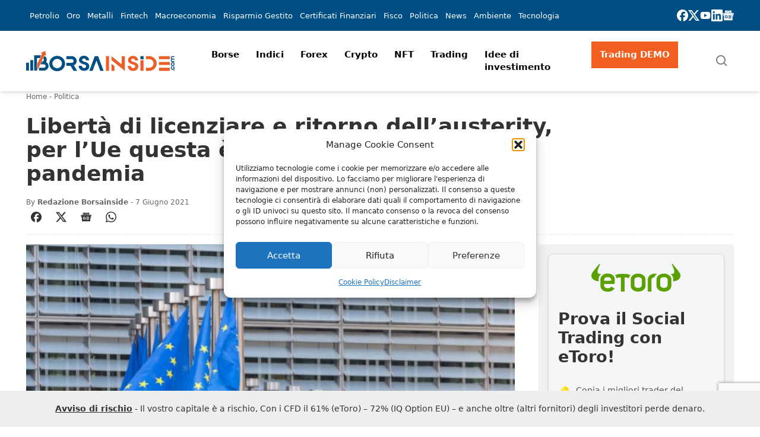

--- FILE ---
content_type: text/html; charset=UTF-8
request_url: https://www.borsainside.com/politica/76855-liberta-di-licenziare-e-ritorno-dellausterity-per-lue-questa-e-la-ricetta-per-il-dopo-pandemia/
body_size: 62894
content:
<!doctype html>
<html lang="it-IT" prefix="og: https://ogp.me/ns#" class="scroll-smooth">
    <head>
        <meta charset="utf-8">
        <meta name="viewport" content="width=device-width, initial-scale=1">
        <link rel="icon" type="image/png" href="https://static.borsainside.com/favicon/favicon-96x96.png" sizes="96x96" />
        <link rel="icon" type="image/svg+xml" href="https://static.borsainside.com/favicon/favicon.svg" />
        <link rel="shortcut icon" href="https://static.borsainside.com/favicon/favicon.ico" />
        <link rel="apple-touch-icon" sizes="180x180" href="https://static.borsainside.com/favicon/apple-touch-icon.png" />
        <link rel="manifest" href="https://static.borsainside.com/favicon/site.webmanifest" />
                <title>Libertà di licenziare e ritorno dell&#039;austerity, per l&#039;Ue questa è la ricetta per il dopo pandemia</title>
<meta name="description" content="Nel dichiarato intento di contrastare la diffusione del Covid-19 l&#039;Italia in primis, ma anche altri Paesi del mondo, ha deciso di imporre lockdown e misure"/>
<meta name="robots" content="follow, index, max-snippet:-1, max-video-preview:-1, max-image-preview:large"/>
<link rel="canonical" href="https://www.borsainside.com/politica/76855-liberta-di-licenziare-e-ritorno-dellausterity-per-lue-questa-e-la-ricetta-per-il-dopo-pandemia/" />
<meta property="og:locale" content="it_IT" />
<meta property="og:type" content="article" />
<meta property="og:title" content="Libertà di licenziare e ritorno dell&#039;austerity, per l&#039;Ue questa è la ricetta per il dopo pandemia" />
<meta property="og:description" content="Nel dichiarato intento di contrastare la diffusione del Covid-19 l&#039;Italia in primis, ma anche altri Paesi del mondo, ha deciso di imporre lockdown e misure" />
<meta property="og:url" content="https://www.borsainside.com/politica/76855-liberta-di-licenziare-e-ritorno-dellausterity-per-lue-questa-e-la-ricetta-per-il-dopo-pandemia/" />
<meta property="og:site_name" content="Borsainside" />
<meta property="article:publisher" content="https://www.facebook.com/borsainside" />
<meta property="article:section" content="Politica" />
<meta property="og:image" content="https://www.borsainside.com/content/uploads/2022/04/liberta-di-licenziare-e-ritorno-dellausterity-per-lue-questa-e-la-ricetta-per-il-dopo-pandemia-1.jpg" />
<meta property="og:image:secure_url" content="https://www.borsainside.com/content/uploads/2022/04/liberta-di-licenziare-e-ritorno-dellausterity-per-lue-questa-e-la-ricetta-per-il-dopo-pandemia-1.jpg" />
<meta property="og:image:width" content="700" />
<meta property="og:image:height" content="462" />
<meta property="og:image:alt" content="Libertà di licenziare e ritorno dell&#8217;austerity, per l&#8217;Ue questa è la ricetta per il dopo pandemia" />
<meta property="og:image:type" content="image/jpeg" />
<meta property="article:published_time" content="2021-06-07T00:00:00+02:00" />
<meta name="twitter:card" content="summary_large_image" />
<meta name="twitter:title" content="Libertà di licenziare e ritorno dell&#039;austerity, per l&#039;Ue questa è la ricetta per il dopo pandemia" />
<meta name="twitter:description" content="Nel dichiarato intento di contrastare la diffusione del Covid-19 l&#039;Italia in primis, ma anche altri Paesi del mondo, ha deciso di imporre lockdown e misure" />
<meta name="twitter:site" content="@borsainside" />
<meta name="twitter:creator" content="@borsainside" />
<meta name="twitter:image" content="https://www.borsainside.com/content/uploads/2022/04/liberta-di-licenziare-e-ritorno-dellausterity-per-lue-questa-e-la-ricetta-per-il-dopo-pandemia-1.jpg" />
<meta name="twitter:label1" content="Scritto da" />
<meta name="twitter:data1" content="Redazione Borsainside" />
<meta name="twitter:label2" content="Tempo di lettura" />
<meta name="twitter:data2" content="3 minuti" />
<script type="application/ld+json" class="rank-math-schema-pro">{"@context":"https://schema.org","@graph":[{"@type":"Organization","@id":"https://www.borsainside.com/#organization","name":"Borsainside","sameAs":["https://www.facebook.com/borsainside","https://twitter.com/borsainside"],"logo":{"@type":"ImageObject","@id":"https://www.borsainside.com/#logo","url":"https://www.borsainside.com/content/uploads/2022/05/logo-borsainside.png","contentUrl":"https://www.borsainside.com/content/uploads/2022/05/logo-borsainside.png","caption":"Borsainside","inLanguage":"it-IT","width":"1024","height":"1024"}},{"@type":"WebSite","@id":"https://www.borsainside.com/#website","url":"https://www.borsainside.com","name":"Borsainside","publisher":{"@id":"https://www.borsainside.com/#organization"},"inLanguage":"it-IT"},{"@type":"ImageObject","@id":"https://www.borsainside.com/content/uploads/2022/04/liberta-di-licenziare-e-ritorno-dellausterity-per-lue-questa-e-la-ricetta-per-il-dopo-pandemia-1.jpg","url":"https://www.borsainside.com/content/uploads/2022/04/liberta-di-licenziare-e-ritorno-dellausterity-per-lue-questa-e-la-ricetta-per-il-dopo-pandemia-1.jpg","width":"700","height":"462","inLanguage":"it-IT"},{"@type":"BreadcrumbList","@id":"https://www.borsainside.com/politica/76855-liberta-di-licenziare-e-ritorno-dellausterity-per-lue-questa-e-la-ricetta-per-il-dopo-pandemia/#breadcrumb","itemListElement":[{"@type":"ListItem","position":"1","item":{"@id":"https://www.borsainside.com","name":"Home"}},{"@type":"ListItem","position":"2","item":{"@id":"https://www.borsainside.com/politica/","name":"Politica"}},{"@type":"ListItem","position":"3","item":{"@id":"https://www.borsainside.com/politica/76855-liberta-di-licenziare-e-ritorno-dellausterity-per-lue-questa-e-la-ricetta-per-il-dopo-pandemia/","name":"Libert\u00e0 di licenziare e ritorno dell&#8217;austerity, per l&#8217;Ue questa \u00e8 la ricetta per il dopo pandemia"}}]},{"@type":"WebPage","@id":"https://www.borsainside.com/politica/76855-liberta-di-licenziare-e-ritorno-dellausterity-per-lue-questa-e-la-ricetta-per-il-dopo-pandemia/#webpage","url":"https://www.borsainside.com/politica/76855-liberta-di-licenziare-e-ritorno-dellausterity-per-lue-questa-e-la-ricetta-per-il-dopo-pandemia/","name":"Libert\u00e0 di licenziare e ritorno dell&#039;austerity, per l&#039;Ue questa \u00e8 la ricetta per il dopo pandemia","datePublished":"2021-06-07T00:00:00+02:00","dateModified":"2021-06-07T00:00:00+02:00","isPartOf":{"@id":"https://www.borsainside.com/#website"},"primaryImageOfPage":{"@id":"https://www.borsainside.com/content/uploads/2022/04/liberta-di-licenziare-e-ritorno-dellausterity-per-lue-questa-e-la-ricetta-per-il-dopo-pandemia-1.jpg"},"inLanguage":"it-IT","breadcrumb":{"@id":"https://www.borsainside.com/politica/76855-liberta-di-licenziare-e-ritorno-dellausterity-per-lue-questa-e-la-ricetta-per-il-dopo-pandemia/#breadcrumb"}},{"@type":"Person","@id":"https://www.borsainside.com/autore/redazione/","name":"Redazione Borsainside","url":"https://www.borsainside.com/autore/redazione/","image":{"@type":"ImageObject","@id":"https://secure.gravatar.com/avatar/eea8bcf2cba142152a622a9995b578acc38244f977403040e628be28fa00e125?s=96&amp;d=mm&amp;r=g","url":"https://secure.gravatar.com/avatar/eea8bcf2cba142152a622a9995b578acc38244f977403040e628be28fa00e125?s=96&amp;d=mm&amp;r=g","caption":"Redazione Borsainside","inLanguage":"it-IT"},"sameAs":["https://www.borsainside.com","https://www.linkedin.com/company/trading-sw/"],"worksFor":{"@id":"https://www.borsainside.com/#organization"}},{"@type":"NewsArticle","headline":"Libert\u00e0 di licenziare e ritorno dell&#039;austerity, per l&#039;Ue questa \u00e8 la ricetta per il dopo pandemia","datePublished":"2021-06-07T00:00:00+02:00","dateModified":"2021-06-07T00:00:00+02:00","articleSection":"Politica","author":{"@id":"https://www.borsainside.com/autore/redazione/","name":"Redazione Borsainside"},"publisher":{"@id":"https://www.borsainside.com/#organization"},"description":"Nel dichiarato intento di contrastare la diffusione del Covid-19 l&#039;Italia in primis, ma anche altri Paesi del mondo, ha deciso di imporre lockdown e misure","copyrightYear":"2021","copyrightHolder":{"@id":"https://www.borsainside.com/#organization"},"name":"Libert\u00e0 di licenziare e ritorno dell&#039;austerity, per l&#039;Ue questa \u00e8 la ricetta per il dopo pandemia","@id":"https://www.borsainside.com/politica/76855-liberta-di-licenziare-e-ritorno-dellausterity-per-lue-questa-e-la-ricetta-per-il-dopo-pandemia/#richSnippet","isPartOf":{"@id":"https://www.borsainside.com/politica/76855-liberta-di-licenziare-e-ritorno-dellausterity-per-lue-questa-e-la-ricetta-per-il-dopo-pandemia/#webpage"},"image":{"@id":"https://www.borsainside.com/content/uploads/2022/04/liberta-di-licenziare-e-ritorno-dellausterity-per-lue-questa-e-la-ricetta-per-il-dopo-pandemia-1.jpg"},"inLanguage":"it-IT","mainEntityOfPage":{"@id":"https://www.borsainside.com/politica/76855-liberta-di-licenziare-e-ritorno-dellausterity-per-lue-questa-e-la-ricetta-per-il-dopo-pandemia/#webpage"}}]}</script>
<!-- Google Tag Manager -->
<script>(function(w,d,s,l,i){w[l]=w[l]||[];w[l].push({'gtm.start':
new Date().getTime(),event:'gtm.js'});var f=d.getElementsByTagName(s)[0],
j=d.createElement(s),dl=l!='dataLayer'?'&l='+l:'';j.async=true;j.src=
'https://www.googletagmanager.com/gtm.js?id='+i+dl;f.parentNode.insertBefore(j,f);
})(window,document,'script','dataLayer','GTM-PPN68MJ');</script>
<!-- End Google Tag Manager --><link rel='dns-prefetch' href='//www.google.com' />
<style id='wp-img-auto-sizes-contain-inline-css'>
img:is([sizes=auto i],[sizes^="auto," i]){contain-intrinsic-size:3000px 1500px}
/*# sourceURL=wp-img-auto-sizes-contain-inline-css */
</style>
<style id='classic-theme-styles-inline-css'>
/*! This file is auto-generated */
.wp-block-button__link{color:#fff;background-color:#32373c;border-radius:9999px;box-shadow:none;text-decoration:none;padding:calc(.667em + 2px) calc(1.333em + 2px);font-size:1.125em}.wp-block-file__button{background:#32373c;color:#fff;text-decoration:none}
/*# sourceURL=/wp-includes/css/classic-themes.min.css */
</style>
<link rel='stylesheet' id='articles-box-css' href='https://www.borsainside.com/content/plugins/seowebbs-articles-box-rest/assets/css/style.css?ver=1.3.2' media='all' />
<link rel='stylesheet' id='seowebbs-cta-box-css' href='https://www.borsainside.com/content/plugins/seowebbs-cta-box/dist/assets/style-DCe7wlYm.css' media='all' />
<link rel='stylesheet' id='seowebbs-cta-with-list-box-css' href='https://www.borsainside.com/content/plugins/seowebbs-cta-with-list-box/css/style.css?ver=1.1.0' media='all' />
<link rel='stylesheet' id='related-network-css' href='https://www.borsainside.com/content/plugins/seowebbs-related-network/public/css/related-network.css?ver=4.0.3' media='screen' />
<link rel='stylesheet' id='swb24-css' href='https://www.borsainside.com/content/plugins/seowebbs-swb24-button/css/swb24.css?ver=2.1.0' media='screen' />
<link rel='stylesheet' id='seowebbs-telegram-cta-css' href='https://www.borsainside.com/content/plugins/seowebbs-telegram-cta/assets/css/seowebbs-telegram-cta.css?ver=2.1.0' media='screen' />
<link rel='stylesheet' id='smc-plugin-style-css' href='https://www.borsainside.com/content/plugins/stock-market-charts/assets/css/style.css?ver=1.6.1' media='all' />
<link rel='stylesheet' id='smc-amcharts-export-css' href='https://www.borsainside.com/content/plugins/stock-market-charts/assets/vendor/amstock/plugins/export/export.css?ver=1.6.1' media='all' />
<link rel='stylesheet' id='smc-select2-css' href='https://www.borsainside.com/content/plugins/stock-market-charts/assets/vendor/select2/css/select2.min.css?ver=1.6.1' media='all' />
<link rel='stylesheet' id='cmplz-general-css' href='https://www.borsainside.com/content/plugins/complianz-gdpr/assets/css/cookieblocker.min.css?ver=1741706570' media='all' />
<link rel='stylesheet' id='ez-toc-css' href='https://www.borsainside.com/content/plugins/easy-table-of-contents/assets/css/screen.min.css?ver=2.0.80' media='all' />
<style id='ez-toc-inline-css'>
div#ez-toc-container .ez-toc-title {font-size: 120%;}div#ez-toc-container .ez-toc-title {font-weight: 500;}div#ez-toc-container ul li , div#ez-toc-container ul li a {font-size: 80%;}div#ez-toc-container ul li , div#ez-toc-container ul li a {font-weight: 500;}div#ez-toc-container nav ul ul li {font-size: 70%;}div#ez-toc-container {width: 100%;}.ez-toc-box-title {font-weight: bold; margin-bottom: 10px; text-align: center; text-transform: uppercase; letter-spacing: 1px; color: #666; padding-bottom: 5px;position:absolute;top:-4%;left:5%;background-color: inherit;transition: top 0.3s ease;}.ez-toc-box-title.toc-closed {top:-25%;}
/*# sourceURL=ez-toc-inline-css */
</style>
<link rel='stylesheet' id='app/0-css' href='https://www.borsainside.com/dist/css/app.ac373b.css' media='all' />
<script src="https://www.borsainside.com/wp/wp-includes/js/jquery/jquery.min.js?ver=3.7.1" id="jquery-core-js"></script>
<script src="https://www.borsainside.com/wp/wp-includes/js/jquery/jquery-migrate.min.js?ver=3.4.1" id="jquery-migrate-js"></script>
<script src="https://www.borsainside.com/content/plugins/stock-market-charts/assets/vendor/amstock/amcharts.js?ver=1.6.1" id="smc-amchart-main-js"></script>
<script src="https://www.borsainside.com/content/plugins/stock-market-charts/assets/vendor/amstock/serial.js?ver=1.6.1" id="smc-amchart-serial-js"></script>
<script src="https://www.borsainside.com/content/plugins/stock-market-charts/assets/vendor/amstock/amstock.js?ver=1.6.1" id="smc-amchart-stock-js"></script>
<script src="https://www.borsainside.com/content/plugins/stock-market-charts/assets/vendor/amstock/plugins/export/export.min.js?ver=1.6.1" id="smc-amchart-export-js"></script>
<script src="https://www.borsainside.com/content/plugins/stock-market-charts/assets/vendor/amstock-dataloader/dataloader.min.js?ver=1.6.1" id="smc-amchart-loader-js"></script>
<script src="https://www.borsainside.com/content/plugins/stock-market-charts/assets/vendor/amstock/lang/it.js?ver=1.6.1" id="smc-amchart-lang-js"></script>
<script src="https://www.borsainside.com/content/plugins/stock-market-charts/assets/vendor/amstock/plugins/export/lang/it.js?ver=1.6.1" id="smc-amchart-lang-export-js"></script>
<script src="https://www.borsainside.com/content/plugins/stock-market-charts/assets/vendor/select2/js/select2.full.min.js?ver=1.6.1" id="smc-select2-js"></script>
<script id="smc-plugin-main-js-extra">
var smcGlobals = {"debug":"","code":"smc","comparisonEnabled":"1","ajaxUrl":"https://www.borsainside.com/wp/wp-admin/admin-ajax.php","pluginUrl":"https://www.borsainside.com/content/plugins/stock-market-charts/","ajaxGetData":"smcGetData","ajaxSymbolAutocomplete":"smcSymbolAutocomplete","assetNamesOverrides":[],"lang":"it","text":{"open":"Open","high":"High","low":"Low","close":"Close","amCharts":{"periods":{"1D":"1D","1W":"1W","2W":"2W","1M":"1M","3M":"3M","6M":"6M","YTD":"YTD","1Y":"1Y","2Y":"2Y","5Y":"5Y","10Y":"10Y","ALL":"All"},"dataLoader":{"Error loading the file":"Error loading the file","Error parsing JSON file":"Error parsing JSON file","Unsupported data format":"Unsupported data format","Loading data...":"Loading data..."},"export":{"menu.label.save.image":"Download as ...","menu.label.draw":"Annotate...","menu.label.save.data":"Save as ...","menu.label.print":"Print","menu.label.draw.add":"Add ...","menu.label.draw.shapes":"Shape ...","menu.label.draw.colors":"Color ...","menu.label.draw.widths":"Size ...","menu.label.draw.opacities":"Opacity ...","menu.label.draw.text":"Text","menu.label.draw.modes":"Mode ...","menu.label.draw.modes.pencil":"Pencil","menu.label.draw.modes.line":"Line","menu.label.draw.modes.arrow":"Arrow","menu.label.undo":"Undo","menu.label.redo":"Redo","menu.label.cancel":"Cancel","menu.label.draw.change":"Change ...","label.saved.from":"Saved from: "}},"select2":{"placeholder":"Symbol or asset name","search_not_found":"No results found","search_error":"There was an error, please try again.","search_short":"Enter at least 2 characters","searching":"Searching..."}}};
//# sourceURL=smc-plugin-main-js-extra
</script>
<script src="https://www.borsainside.com/content/plugins/stock-market-charts/assets/js/app.min.js?ver=1.6.1" id="smc-plugin-main-js"></script>

<!-- This site is using AdRotate Professional v5.16.3 to display their advertisements - https://ajdg.solutions/ -->
<!-- AdRotate CSS -->
<style type="text/css" media="screen">
	.g { margin:0px; padding:0px; overflow:hidden; line-height:1; zoom:1; }
	.g img { height:auto; }
	.g-col { position:relative; float:left; }
	.g-col:first-child { margin-left: 0; }
	.g-col:last-child { margin-right: 0; }
	.woocommerce-page .g, .bbpress-wrapper .g { margin: 20px auto; clear:both; }
	@media only screen and (max-width: 480px) {
		.g-col, .g-dyn, .g-single { width:100%; margin-left:0; margin-right:0; }
		.woocommerce-page .g, .bbpress-wrapper .g { margin: 10px auto; }
	}
</style>
<!-- /AdRotate CSS -->

<style>
.financial-newsletter {
    display: grid;
    gap: 20px;
    padding: 25px;
    border-top: 5px solid #0ec466;
    border-bottom: 5px solid #0ec466
}

.financial-newsletter .newsletter-cta {
    margin-top: 20px;
    background: #0BC466;
    display: inline-block;
    border-radius: 5px;
    border: 2px solid #0BC466;
    width: auto;
    color: #fff !important;
    padding: 8px 20px;
    text-transform: uppercase;
    font-weight: bold;
    font-size: 18px !important;
    text-align: center;
}

.financial-newsletter .newsletter-cta:hover {
    background-color: #fff !important;
    color: #0BC466 !important;
}

.financial-newsletter .newsletter-title {
    display: block;
    font-weight: 800;
    font-size: 34px;
    line-height: 1.2em;
}

.financial-newsletter .newsletter-subtitle {
    display: block;
    font-weight: 600;
    font-size: 17px;
}

.financial-newsletter .newsletter-description .newsletter-description-title {
    font-weight: 600;
    font-size: 25px;
    line-height: 1.2em;
    display: block;
    margin-bottom: 10px;
}

.financial-newsletter .newsletter-description p {
    margin-bottom: 10px;
}

@media screen and (min-width: 768px) {
    .financial-newsletter {
        grid-template-columns: 1fr 1fr;
    }

    .financial-newsletter .newsletter-title {
        font-size: 40px;
        line-height: 1.2em;
    }
}

@media screen and (min-width: 1200px) {
    .financial-newsletter .newsletter-title {
        font-size: 45px;
        line-height: 1.5em;
    }
}</style>			<style>.cmplz-hidden {
					display: none !important;
				}</style>		<style id="wp-custom-css">
			.brokers-desktop {
  display: none;
}

@media screen and (width >= 768px) {
  .brokers-desktop {
    display: block;
  }

  .brokers-mobile {
    display: none;
  }
}
		</style>
		                            <!-- LaraPush Push Notification Integration -->
            <script src="https://cdn.larapush.com/scripts/popup-4.0.0.min.js"></script>
            <script>
                function LoadLaraPush(){ if (typeof LaraPush === "function") {new LaraPush(JSON.parse(atob('[base64]')), JSON.parse(atob('[base64]')));}}LoadLaraPush();
            </script>
            <!-- /.LaraPush Push Notification Integration -->
            <style id='wp-block-group-inline-css'>
.wp-block-group{box-sizing:border-box}:where(.wp-block-group.wp-block-group-is-layout-constrained){position:relative}
/*# sourceURL=https://www.borsainside.com/wp/wp-includes/blocks/group/style.min.css */
</style>
<style id='global-styles-inline-css'>
:root{--wp--preset--aspect-ratio--square: 1;--wp--preset--aspect-ratio--4-3: 4/3;--wp--preset--aspect-ratio--3-4: 3/4;--wp--preset--aspect-ratio--3-2: 3/2;--wp--preset--aspect-ratio--2-3: 2/3;--wp--preset--aspect-ratio--16-9: 16/9;--wp--preset--aspect-ratio--9-16: 9/16;--wp--preset--color--black: #000000;--wp--preset--color--cyan-bluish-gray: #abb8c3;--wp--preset--color--white: #ffffff;--wp--preset--color--pale-pink: #f78da7;--wp--preset--color--vivid-red: #cf2e2e;--wp--preset--color--luminous-vivid-orange: #ff6900;--wp--preset--color--luminous-vivid-amber: #fcb900;--wp--preset--color--light-green-cyan: #7bdcb5;--wp--preset--color--vivid-green-cyan: #00d084;--wp--preset--color--pale-cyan-blue: #8ed1fc;--wp--preset--color--vivid-cyan-blue: #0693e3;--wp--preset--color--vivid-purple: #9b51e0;--wp--preset--color--brand-primary: rgb(var(--bi-color-brand-primary) / 1);--wp--preset--color--brand-secondary: rgb(var(--bi-color-brand-secondary) / 1);--wp--preset--color--base-white: rgb(var(--bi-color-base-white) / 1);--wp--preset--color--base-black: rgb(var(--bi-color-base-black) / 1);--wp--preset--color--neutral-50: rgb(var(--bi-color-neutral-50) / 1);--wp--preset--color--neutral-100: rgb(var(--bi-color-neutral-100) / 1);--wp--preset--color--neutral-200: rgb(var(--bi-color-neutral-200) / 1);--wp--preset--color--neutral-300: rgb(var(--bi-color-neutral-300) / 1);--wp--preset--color--neutral-400: rgb(var(--bi-color-neutral-400) / 1);--wp--preset--color--neutral-500: rgb(var(--bi-color-neutral-500) / 1);--wp--preset--color--neutral-600: rgb(var(--bi-color-neutral-600) / 1);--wp--preset--color--neutral-700: rgb(var(--bi-color-neutral-700) / 1);--wp--preset--color--neutral-800: rgb(var(--bi-color-neutral-800) / 1);--wp--preset--color--neutral-900: rgb(var(--bi-color-neutral-900) / 1);--wp--preset--color--neutral-950: rgb(var(--bi-color-neutral-950) / 1);--wp--preset--color--transparent: transparent;--wp--preset--color--currentcolor: currentcolor;--wp--preset--color--primary: rgb(var(--bi-color-primary) / 1);--wp--preset--color--on-primary: rgb(var(--bi-color-on-primary) / 1);--wp--preset--color--primary-hover: rgb(var(--bi-color-primary-hover) / 1);--wp--preset--color--primary-focus: rgb(var(--bi-color-primary-focus) / 1);--wp--preset--color--primary-active: rgb(var(--bi-color-primary-active) / 1);--wp--preset--color--accent: rgb(var(--bi-color-accent) / 1);--wp--preset--color--on-accent: rgb(var(--bi-color-on-accent) / 1);--wp--preset--color--accent-hover: rgb(var(--bi-color-accent-hover) / 1);--wp--preset--color--accent-focus: rgb(var(--bi-color-accent-focus) / 1);--wp--preset--color--accent-active: rgb(var(--bi-color-accent-active) / 1);--wp--preset--color--background: rgb(var(--bi-color-background) / 1);--wp--preset--color--on-background: rgb(var(--bi-color-on-background) / 1);--wp--preset--color--surface: rgb(var(--bi-color-surface) / 1);--wp--preset--color--on-surface: rgb(var(--bi-color-on-surface) / 1);--wp--preset--color--outline: rgb(var(--bi-color-outline) / 1);--wp--preset--color--background-hover: rgb(var(--bi-color-background-hover) / 1);--wp--preset--color--surface-hover: rgb(var(--bi-color-surface-hover) / 1);--wp--preset--color--background-focus: rgb(var(--bi-color-background-focus) / 1);--wp--preset--color--surface-focus: rgb(var(--bi-color-surface-focus) / 1);--wp--preset--color--background-active: rgb(var(--bi-color-background-active) / 1);--wp--preset--color--surface-active: rgb(var(--bi-color-surface-active) / 1);--wp--preset--color--surface-1: rgb(var(--bi-color-surface-1) / 1);--wp--preset--color--surface-1-hover: rgb(var(--bi-color-surface-1-hover) / 1);--wp--preset--color--surface-1-focus: rgb(var(--bi-color-surface-1-focus) / 1);--wp--preset--color--surface-1-active: rgb(var(--bi-color-surface-1-active) / 1);--wp--preset--gradient--vivid-cyan-blue-to-vivid-purple: linear-gradient(135deg,rgb(6,147,227) 0%,rgb(155,81,224) 100%);--wp--preset--gradient--light-green-cyan-to-vivid-green-cyan: linear-gradient(135deg,rgb(122,220,180) 0%,rgb(0,208,130) 100%);--wp--preset--gradient--luminous-vivid-amber-to-luminous-vivid-orange: linear-gradient(135deg,rgb(252,185,0) 0%,rgb(255,105,0) 100%);--wp--preset--gradient--luminous-vivid-orange-to-vivid-red: linear-gradient(135deg,rgb(255,105,0) 0%,rgb(207,46,46) 100%);--wp--preset--gradient--very-light-gray-to-cyan-bluish-gray: linear-gradient(135deg,rgb(238,238,238) 0%,rgb(169,184,195) 100%);--wp--preset--gradient--cool-to-warm-spectrum: linear-gradient(135deg,rgb(74,234,220) 0%,rgb(151,120,209) 20%,rgb(207,42,186) 40%,rgb(238,44,130) 60%,rgb(251,105,98) 80%,rgb(254,248,76) 100%);--wp--preset--gradient--blush-light-purple: linear-gradient(135deg,rgb(255,206,236) 0%,rgb(152,150,240) 100%);--wp--preset--gradient--blush-bordeaux: linear-gradient(135deg,rgb(254,205,165) 0%,rgb(254,45,45) 50%,rgb(107,0,62) 100%);--wp--preset--gradient--luminous-dusk: linear-gradient(135deg,rgb(255,203,112) 0%,rgb(199,81,192) 50%,rgb(65,88,208) 100%);--wp--preset--gradient--pale-ocean: linear-gradient(135deg,rgb(255,245,203) 0%,rgb(182,227,212) 50%,rgb(51,167,181) 100%);--wp--preset--gradient--electric-grass: linear-gradient(135deg,rgb(202,248,128) 0%,rgb(113,206,126) 100%);--wp--preset--gradient--midnight: linear-gradient(135deg,rgb(2,3,129) 0%,rgb(40,116,252) 100%);--wp--preset--font-size--small: 13px;--wp--preset--font-size--medium: 20px;--wp--preset--font-size--large: 36px;--wp--preset--font-size--x-large: 42px;--wp--preset--font-size--xs: 0.75rem;--wp--preset--font-size--sm: 0.875rem;--wp--preset--font-size--base: 1rem;--wp--preset--font-size--lg: 1.125rem;--wp--preset--font-size--xl: 1.25rem;--wp--preset--font-size--2-xl: 1.5rem;--wp--preset--font-size--3-xl: 1.875rem;--wp--preset--font-size--4-xl: 2.25rem;--wp--preset--font-size--5-xl: 3rem;--wp--preset--font-size--6-xl: 3.75rem;--wp--preset--font-size--7-xl: 4.5rem;--wp--preset--font-size--8-xl: 6rem;--wp--preset--font-size--9-xl: 8rem;--wp--preset--font-family--sans: ui-sans-serif,system-ui,sans-serif,"Apple Color Emoji","Segoe UI Emoji","Segoe UI Symbol","Noto Color Emoji";--wp--preset--font-family--serif: ui-serif,Georgia,Cambria,"Times New Roman",Times,serif;--wp--preset--font-family--mono: ui-monospace,SFMono-Regular,Menlo,Monaco,Consolas,"Liberation Mono","Courier New",monospace;--wp--preset--spacing--20: 0.44rem;--wp--preset--spacing--30: 0.67rem;--wp--preset--spacing--40: 1rem;--wp--preset--spacing--50: 1.5rem;--wp--preset--spacing--60: 2.25rem;--wp--preset--spacing--70: 3.38rem;--wp--preset--spacing--80: 5.06rem;--wp--preset--shadow--natural: 6px 6px 9px rgba(0, 0, 0, 0.2);--wp--preset--shadow--deep: 12px 12px 50px rgba(0, 0, 0, 0.4);--wp--preset--shadow--sharp: 6px 6px 0px rgba(0, 0, 0, 0.2);--wp--preset--shadow--outlined: 6px 6px 0px -3px rgb(255, 255, 255), 6px 6px rgb(0, 0, 0);--wp--preset--shadow--crisp: 6px 6px 0px rgb(0, 0, 0);}:where(.is-layout-flex){gap: 0.5em;}:where(.is-layout-grid){gap: 0.5em;}body .is-layout-flex{display: flex;}.is-layout-flex{flex-wrap: wrap;align-items: center;}.is-layout-flex > :is(*, div){margin: 0;}body .is-layout-grid{display: grid;}.is-layout-grid > :is(*, div){margin: 0;}:where(.wp-block-columns.is-layout-flex){gap: 2em;}:where(.wp-block-columns.is-layout-grid){gap: 2em;}:where(.wp-block-post-template.is-layout-flex){gap: 1.25em;}:where(.wp-block-post-template.is-layout-grid){gap: 1.25em;}.has-black-color{color: var(--wp--preset--color--black) !important;}.has-cyan-bluish-gray-color{color: var(--wp--preset--color--cyan-bluish-gray) !important;}.has-white-color{color: var(--wp--preset--color--white) !important;}.has-pale-pink-color{color: var(--wp--preset--color--pale-pink) !important;}.has-vivid-red-color{color: var(--wp--preset--color--vivid-red) !important;}.has-luminous-vivid-orange-color{color: var(--wp--preset--color--luminous-vivid-orange) !important;}.has-luminous-vivid-amber-color{color: var(--wp--preset--color--luminous-vivid-amber) !important;}.has-light-green-cyan-color{color: var(--wp--preset--color--light-green-cyan) !important;}.has-vivid-green-cyan-color{color: var(--wp--preset--color--vivid-green-cyan) !important;}.has-pale-cyan-blue-color{color: var(--wp--preset--color--pale-cyan-blue) !important;}.has-vivid-cyan-blue-color{color: var(--wp--preset--color--vivid-cyan-blue) !important;}.has-vivid-purple-color{color: var(--wp--preset--color--vivid-purple) !important;}.has-black-background-color{background-color: var(--wp--preset--color--black) !important;}.has-cyan-bluish-gray-background-color{background-color: var(--wp--preset--color--cyan-bluish-gray) !important;}.has-white-background-color{background-color: var(--wp--preset--color--white) !important;}.has-pale-pink-background-color{background-color: var(--wp--preset--color--pale-pink) !important;}.has-vivid-red-background-color{background-color: var(--wp--preset--color--vivid-red) !important;}.has-luminous-vivid-orange-background-color{background-color: var(--wp--preset--color--luminous-vivid-orange) !important;}.has-luminous-vivid-amber-background-color{background-color: var(--wp--preset--color--luminous-vivid-amber) !important;}.has-light-green-cyan-background-color{background-color: var(--wp--preset--color--light-green-cyan) !important;}.has-vivid-green-cyan-background-color{background-color: var(--wp--preset--color--vivid-green-cyan) !important;}.has-pale-cyan-blue-background-color{background-color: var(--wp--preset--color--pale-cyan-blue) !important;}.has-vivid-cyan-blue-background-color{background-color: var(--wp--preset--color--vivid-cyan-blue) !important;}.has-vivid-purple-background-color{background-color: var(--wp--preset--color--vivid-purple) !important;}.has-black-border-color{border-color: var(--wp--preset--color--black) !important;}.has-cyan-bluish-gray-border-color{border-color: var(--wp--preset--color--cyan-bluish-gray) !important;}.has-white-border-color{border-color: var(--wp--preset--color--white) !important;}.has-pale-pink-border-color{border-color: var(--wp--preset--color--pale-pink) !important;}.has-vivid-red-border-color{border-color: var(--wp--preset--color--vivid-red) !important;}.has-luminous-vivid-orange-border-color{border-color: var(--wp--preset--color--luminous-vivid-orange) !important;}.has-luminous-vivid-amber-border-color{border-color: var(--wp--preset--color--luminous-vivid-amber) !important;}.has-light-green-cyan-border-color{border-color: var(--wp--preset--color--light-green-cyan) !important;}.has-vivid-green-cyan-border-color{border-color: var(--wp--preset--color--vivid-green-cyan) !important;}.has-pale-cyan-blue-border-color{border-color: var(--wp--preset--color--pale-cyan-blue) !important;}.has-vivid-cyan-blue-border-color{border-color: var(--wp--preset--color--vivid-cyan-blue) !important;}.has-vivid-purple-border-color{border-color: var(--wp--preset--color--vivid-purple) !important;}.has-vivid-cyan-blue-to-vivid-purple-gradient-background{background: var(--wp--preset--gradient--vivid-cyan-blue-to-vivid-purple) !important;}.has-light-green-cyan-to-vivid-green-cyan-gradient-background{background: var(--wp--preset--gradient--light-green-cyan-to-vivid-green-cyan) !important;}.has-luminous-vivid-amber-to-luminous-vivid-orange-gradient-background{background: var(--wp--preset--gradient--luminous-vivid-amber-to-luminous-vivid-orange) !important;}.has-luminous-vivid-orange-to-vivid-red-gradient-background{background: var(--wp--preset--gradient--luminous-vivid-orange-to-vivid-red) !important;}.has-very-light-gray-to-cyan-bluish-gray-gradient-background{background: var(--wp--preset--gradient--very-light-gray-to-cyan-bluish-gray) !important;}.has-cool-to-warm-spectrum-gradient-background{background: var(--wp--preset--gradient--cool-to-warm-spectrum) !important;}.has-blush-light-purple-gradient-background{background: var(--wp--preset--gradient--blush-light-purple) !important;}.has-blush-bordeaux-gradient-background{background: var(--wp--preset--gradient--blush-bordeaux) !important;}.has-luminous-dusk-gradient-background{background: var(--wp--preset--gradient--luminous-dusk) !important;}.has-pale-ocean-gradient-background{background: var(--wp--preset--gradient--pale-ocean) !important;}.has-electric-grass-gradient-background{background: var(--wp--preset--gradient--electric-grass) !important;}.has-midnight-gradient-background{background: var(--wp--preset--gradient--midnight) !important;}.has-small-font-size{font-size: var(--wp--preset--font-size--small) !important;}.has-medium-font-size{font-size: var(--wp--preset--font-size--medium) !important;}.has-large-font-size{font-size: var(--wp--preset--font-size--large) !important;}.has-x-large-font-size{font-size: var(--wp--preset--font-size--x-large) !important;}
/*# sourceURL=global-styles-inline-css */
</style>
</head>

    <body data-cmplz=1 class="wp-singular post-template-default single single-post postid-99765 single-format-standard wp-embed-responsive wp-theme-radicle 76855-liberta-di-licenziare-e-ritorno-dellausterity-per-lue-questa-e-la-ricetta-per-il-dopo-pandemia" data-dester-preload="true">
        <!-- Google Tag Manager (noscript) -->
<noscript><iframe src="https://www.googletagmanager.com/ns.html?id=GTM-PPN68MJ"
height="0" width="0" style="display:none;visibility:hidden"></iframe></noscript>
<!-- End Google Tag Manager (noscript) -->
        <div id="app">
            <a class="sr-only focus:not-sr-only" href="#main">
                Vai al contenuto
            </a>

            <div role="region" aria-label="header" id="header-mobile" class="grid-layout bg-base-white shadow-md sticky top-0 lg:hidden z-50" aria-hidden="false">
    <div class="full-width">
        <div class="max-lg:!breakout flex items-center justify-between">
            
            <button
                class="transition-all duration-300 hover:scale-[1.1]"
                data-toggle-class
                data-toggle-target="#header"
                data-toggle-escape
                aria-expanded="false"
                aria-pressed="false"
                aria-controls="header"
            >
                <svg
                    xmlns="http://www.w3.org/2000/svg"
                    width="1.5em"
                    height="1.5em"
                    viewBox="0 0 24 24">
                    <path fill="currentColor" d="M4 6h16v2H4zm0 5h16v2H4zm0 5h16v2H4z"/></svg>
            </button>

            
            <a class="py-2.5 font-bold text-lg block mx-auto" href="https://www.borsainside.com/">
                <img
                    src="https://www.borsainside.com/dist/images/logo-borsainside.0ccd2c.svg"
                    alt="logo Borsainside"
                    width="160"
                    height="26"
                >
            </a>

            
            <div id="mobile-search" class="flex">
                <button
                    data-toggle-class
                    data-toggle-target-next
                    data-toggle-outside
                    data-toggle-escape
                    aria-pressed="false"
                >
                    <svg
                        class="fill-on-background"
                        xmlns="http://www.w3.org/2000/svg"
                        width="1.5em"
                        height="1.5em"
                        viewBox="0 0 24 24">
                        <path d="M10 18a7.952 7.952 0 0 0 4.897-1.688l4.396 4.396l1.414-1.414l-4.396-4.396A7.952 7.952 0 0 0 18 10c0-4.411-3.589-8-8-8s-8 3.589-8 8s3.589 8 8 8m0-14c3.309 0 6 2.691 6 6s-2.691 6-6 6s-6-2.691-6-6s2.691-6 6-6"/></svg>
                </button>
                <form id="mobile-search-form" role="search" method="get" aria-hidden="true" class="search-form flex" action="https://www.borsainside.com/" autocomplete="off">
    <div
        id="mobile-search-topbar"
        class="grid-layout"
    >
        <div class="flex items-center justify-end py-3">
                            <span id="mobile-search-close-trigger" role="button" data-toggle-trigger-off="#mobile-search-form">
                                <svg xmlns="http://www.w3.org/2000/svg" width="2em" height="2em" class="fill-on-primary rotate-45" viewBox="0 0 24 24"><path d="M19 11h-6V5h-2v6H5v2h6v6h2v-6h6z"/></svg>
                            </span>
        </div>
    </div>
    <label class="mobile-search">
        <input type="search" id="mobile-search-input" placeholder="Cerca nel sito..." value="" name="s">
        <input type="submit" id="mobile-search-submit" value="Cerca">
    </label>
</form>
            </div>
        </div>
    </div>
</div>


<div
    id="header"
    class="grid-layout max-lg:bg-primary/95 max-lg:pb-6 shadow-md"
    aria-hidden="false"
>
    <div
    id="mobile-topbar"
    class="full-width sticky top-0 z-40 bg-primary text-on-primary border-b border-base-white/20 lg:!hidden"
>
    <div class="flex items-center justify-between py-3">
        
                    <div class="flex items-center gap-4">
                                    <a href="https://www.facebook.com/InvestimentiFinanziari" target="_blank" rel="nofollow">
                        <svg xmlns="http://www.w3.org/2000/svg" width="1em" height="1em" viewBox="0 0 24 24"
                             class="fill-on-primary/80 hover:fill-on-primary">
                                                            <path d="M9.101 23.691v-7.98H6.627v-3.667h2.474v-1.58c0-4.085 1.848-5.978 5.858-5.978c.401 0 .955.042 1.468.103a9 9 0 0 1 1.141.195v3.325a9 9 0 0 0-.653-.036a27 27 0 0 0-.733-.009c-.707 0-1.259.096-1.675.309a1.7 1.7 0 0 0-.679.622c-.258.42-.374.995-.374 1.752v1.297h3.919l-.386 2.103l-.287 1.564h-3.246v8.245C19.396 23.238 24 18.179 24 12.044c0-6.627-5.373-12-12-12s-12 5.373-12 12c0 5.628 3.874 10.35 9.101 11.647"/>
                                                    </svg>
                    </a>
                                    <a href="https://x.com/TradingOnline24/" target="_blank" rel="nofollow">
                        <svg xmlns="http://www.w3.org/2000/svg" width="1em" height="1em" viewBox="0 0 24 24"
                             class="fill-on-primary/80 hover:fill-on-primary">
                                                            <path d="M18.901 1.153h3.68l-8.04 9.19L24 22.846h-7.406l-5.8-7.584l-6.638 7.584H.474l8.6-9.83L0 1.154h7.594l5.243 6.932ZM17.61 20.644h2.039L6.486 3.24H4.298Z"/>
                                                    </svg>
                    </a>
                                    <a href="https://www.youtube.com/c/E-investimenti" target="_blank" rel="nofollow">
                        <svg xmlns="http://www.w3.org/2000/svg" width="1em" height="1em" viewBox="0 0 24 24"
                             class="fill-on-primary/80 hover:fill-on-primary">
                                                            <path d="M12,19.27a42.87,42.87,0,0,0,7.36-.45,2.67,2.67,0,0,0,1.82-1.46A13.57,13.57,0,0,0,22,12a13.57,13.57,0,0,0-.82-5.36,2.93,2.93,0,0,0-1.82-1.46A42.87,42.87,0,0,0,12,4.73a42.87,42.87,0,0,0-7.36.45A2.67,2.67,0,0,0,2.82,6.64,13.57,13.57,0,0,0,2,12a13.57,13.57,0,0,0,.82,5.36,2.93,2.93,0,0,0,1.82,1.46A42.87,42.87,0,0,0,12,19.27Z"/>
                                                            <path d="M9.53,14.47V9.53A.6.6,0,0,1,10.44,9l4.12,2.48a.59.59,0,0,1,0,1L10.44,15A.6.6,0,0,1,9.53,14.47Z"/>
                                                    </svg>
                    </a>
                                    <a href="https://www.linkedin.com/company/trading-sw/" target="_blank" rel="nofollow">
                        <svg xmlns="http://www.w3.org/2000/svg" width="1em" height="1em" viewBox="0 0 24 24"
                             class="fill-on-primary/80 hover:fill-on-primary">
                                                            <path d="M20.447 20.452h-3.554v-5.569c0-1.328-.027-3.037-1.852-3.037c-1.853 0-2.136 1.445-2.136 2.939v5.667H9.351V9h3.414v1.561h.046c.477-.9 1.637-1.85 3.37-1.85c3.601 0 4.267 2.37 4.267 5.455v6.286zM5.337 7.433a2.06 2.06 0 0 1-2.063-2.065a2.064 2.064 0 1 1 2.063 2.065m1.782 13.019H3.555V9h3.564zM22.225 0H1.771C.792 0 0 .774 0 1.729v20.542C0 23.227.792 24 1.771 24h20.451C23.2 24 24 23.227 24 22.271V1.729C24 .774 23.2 0 22.222 0z"/>
                                                    </svg>
                    </a>
                                    <a href="https://news.google.com/publications/CAAiEMllwWP6hQyqPdXJ5EnYx3AqFAgKIhDJZcFj-oUMqj3VyeRJ2Mdw?hl=it&amp;gl=IT&amp;ceid=IT%3Ait" target="_blank" rel="nofollow">
                        <svg xmlns="http://www.w3.org/2000/svg" width="1em" height="1em" viewBox="0 0 24 24"
                             class="fill-on-primary/80 hover:fill-on-primary">
                                                            <path d="M21.267 21.2a.614.614 0 0 1-.613.613H3.344a.614.614 0 0 1-.612-.613V8.115a.614.614 0 0 1 .613-.613h17.309a.614.614 0 0 1 .613.613zm-3.032-3.42v-1.195a.08.08 0 0 0-.08-.08h-5.373v1.361h5.373a.08.08 0 0 0 .08-.083zm.817-2.587v-1.201a.08.08 0 0 0-.079-.082h-6.19v1.362h6.189a.08.08 0 0 0 .08-.078v-.004zm-.817-2.588V11.4a.08.08 0 0 0-.08-.08h-5.373v1.361h5.373a.08.08 0 0 0 .08-.079zM8.15 14.045v1.226h1.77c-.145.748-.804 1.292-1.77 1.292a1.976 1.976 0 0 1 0-3.95a1.77 1.77 0 0 1 1.253.49l.934-.932a3.14 3.14 0 0 0-2.187-.853a3.268 3.268 0 1 0 0 6.537c1.89 0 3.133-1.328 3.133-3.197a4 4 0 0 0-.052-.619zM2.27 7.654a.616.616 0 0 1 .613-.613h12.154l-1.269-3.49a.595.595 0 0 0-.743-.383L.368 7.775a.594.594 0 0 0-.323.775l2.225 6.112za.616.616 0 0 1 .613-.613h12.154l-1.269-3.49a.595.595 0 0 0-.743-.383L.368 7.775a.594.594 0 0 0-.323.775l2.225 6.112zm21.312-.31l-8.803-2.37l.751 2.067h5.584a.614.614 0 0 1 .613.613v8.794l2.247-8.365a.59.59 0 0 0-.392-.74m-4.496-1.675V2.795a.61.61 0 0 0-.611-.608H5.524a.61.61 0 0 0-.616.605v2.837l8.39-3.052a.594.594 0 0 1 .743.39l.544 1.497z"/>
                                                    </svg>
                    </a>
                            </div>
        

        <button
            data-toggle-trigger-off="#header"
            class="transition-all duration-500 color-style color-style--primary"
        >
            <svg xmlns="http://www.w3.org/2000/svg" width="2em" height="2em" class="fill-on-primary rotate-45"
                 viewBox="0 0 24 24">
                <path d="M19 11h-6V5h-2v6H5v2h6v6h2v-6h6z"/>
            </svg>
        </button>
    </div>
</div>



    <div class="nav-top-container full-width bg-base-black/40 py-4">
        <div class="justify-between items-center block lg:flex">
            <button
                id="category-trigger"
                class="cursor-pointer bg-base-black/10 hover:bg-base-black/20 w-max aspect-square grid place-content-center transition-all duration-300 hover:scale-[1.1] lg:hidden"
                data-toggle-class
                data-toggle-target-next
                data-toggle-outside
                data-toggle-escape
                aria-controls="nav-top"
                aria-pressed="false"
                aria-expanded="false"
            >
                    <span class="flex gap-2.5 items-center">
                        <svg
                            xmlns="http://www.w3.org/2000/svg"
                            class="fill-accent"
                            width="2rem"
                            height="2rem"
                            viewBox="0 0 24 24">
                            <path
                                d="m18.707 12.707l-1.414-1.414L13 15.586V6h-2v9.586l-4.293-4.293l-1.414 1.414L12 19.414z"/></svg>
                    </span>
            </button>

            <nav
                id="nav-top"
                aria-label="Top navigation"
                aria-hidden="false"
            >
                <ul class="nav__items">
                                            <li class="">
                            <a href="/servizi/quotazione_petrolio/">
                                Petrolio
                            </a>
                        </li>
                                            <li class="">
                            <a href="https://www.borsainside.com/quotazioni/quotazione-oro/">
                                Oro
                            </a>
                        </li>
                                            <li class="">
                            <a href="/servizi/quotazioni-metalli/">
                                Metalli
                            </a>
                        </li>
                                            <li class="">
                            <a href="https://www.borsainside.com/fintech/">
                                Fintech
                            </a>
                        </li>
                                            <li class="">
                            <a href="https://www.borsainside.com/macroeconomia/">
                                Macroeconomia
                            </a>
                        </li>
                                            <li class="">
                            <a href="https://www.borsainside.com/risparmio-gestito/">
                                Risparmio Gestito
                            </a>
                        </li>
                                            <li class="">
                            <a href="https://www.borsainside.com/certificates/">
                                Certificati Finanziari
                            </a>
                        </li>
                                            <li class="">
                            <a href="https://www.borsainside.com/fisco/">
                                Fisco
                            </a>
                        </li>
                                            <li class="">
                            <a href="https://www.borsainside.com/politica/">
                                Politica
                            </a>
                        </li>
                                            <li class="">
                            <a href="https://www.borsainside.com/news/">
                                News
                            </a>
                        </li>
                                            <li class="">
                            <a href="https://www.borsainside.com/ambiente/">
                                Ambiente
                            </a>
                        </li>
                                            <li class="">
                            <a href="https://www.borsainside.com/tecnologia/">
                                Tecnologia
                            </a>
                        </li>
                                    </ul>
            </nav>

            <div class="flex items-center gap-3 ml-auto py-2 max-lg:hidden">
                
                                    <div class="social flex items-center gap-3">
                                                    <a href="https://www.facebook.com/InvestimentiFinanziari" target="_blank" rel="nofollow">
                                <svg xmlns="http://www.w3.org/2000/svg" width="1.2em" height="1.2em" viewBox="0 0 24 24"
                                     class="fill-base-white hover:fill-neutral-200">
                                                                            <path class="currentColor" d="M9.101 23.691v-7.98H6.627v-3.667h2.474v-1.58c0-4.085 1.848-5.978 5.858-5.978c.401 0 .955.042 1.468.103a9 9 0 0 1 1.141.195v3.325a9 9 0 0 0-.653-.036a27 27 0 0 0-.733-.009c-.707 0-1.259.096-1.675.309a1.7 1.7 0 0 0-.679.622c-.258.42-.374.995-.374 1.752v1.297h3.919l-.386 2.103l-.287 1.564h-3.246v8.245C19.396 23.238 24 18.179 24 12.044c0-6.627-5.373-12-12-12s-12 5.373-12 12c0 5.628 3.874 10.35 9.101 11.647"/>
                                                                    </svg>
                            </a>
                                                    <a href="https://x.com/TradingOnline24/" target="_blank" rel="nofollow">
                                <svg xmlns="http://www.w3.org/2000/svg" width="1.2em" height="1.2em" viewBox="0 0 24 24"
                                     class="fill-base-white hover:fill-neutral-200">
                                                                            <path class="currentColor" d="M18.901 1.153h3.68l-8.04 9.19L24 22.846h-7.406l-5.8-7.584l-6.638 7.584H.474l8.6-9.83L0 1.154h7.594l5.243 6.932ZM17.61 20.644h2.039L6.486 3.24H4.298Z"/>
                                                                    </svg>
                            </a>
                                                    <a href="https://www.youtube.com/c/E-investimenti" target="_blank" rel="nofollow">
                                <svg xmlns="http://www.w3.org/2000/svg" width="1.2em" height="1.2em" viewBox="0 0 24 24"
                                     class="fill-base-white hover:fill-neutral-200">
                                                                            <path class="currentColor" d="M12,19.27a42.87,42.87,0,0,0,7.36-.45,2.67,2.67,0,0,0,1.82-1.46A13.57,13.57,0,0,0,22,12a13.57,13.57,0,0,0-.82-5.36,2.93,2.93,0,0,0-1.82-1.46A42.87,42.87,0,0,0,12,4.73a42.87,42.87,0,0,0-7.36.45A2.67,2.67,0,0,0,2.82,6.64,13.57,13.57,0,0,0,2,12a13.57,13.57,0,0,0,.82,5.36,2.93,2.93,0,0,0,1.82,1.46A42.87,42.87,0,0,0,12,19.27Z"/>
                                                                            <path class="currentColor" d="M9.53,14.47V9.53A.6.6,0,0,1,10.44,9l4.12,2.48a.59.59,0,0,1,0,1L10.44,15A.6.6,0,0,1,9.53,14.47Z"/>
                                                                    </svg>
                            </a>
                                                    <a href="https://www.linkedin.com/company/trading-sw/" target="_blank" rel="nofollow">
                                <svg xmlns="http://www.w3.org/2000/svg" width="1.2em" height="1.2em" viewBox="0 0 24 24"
                                     class="fill-base-white hover:fill-neutral-200">
                                                                            <path class="currentColor" d="M20.447 20.452h-3.554v-5.569c0-1.328-.027-3.037-1.852-3.037c-1.853 0-2.136 1.445-2.136 2.939v5.667H9.351V9h3.414v1.561h.046c.477-.9 1.637-1.85 3.37-1.85c3.601 0 4.267 2.37 4.267 5.455v6.286zM5.337 7.433a2.06 2.06 0 0 1-2.063-2.065a2.064 2.064 0 1 1 2.063 2.065m1.782 13.019H3.555V9h3.564zM22.225 0H1.771C.792 0 0 .774 0 1.729v20.542C0 23.227.792 24 1.771 24h20.451C23.2 24 24 23.227 24 22.271V1.729C24 .774 23.2 0 22.222 0z"/>
                                                                    </svg>
                            </a>
                                                    <a href="https://news.google.com/publications/CAAiEMllwWP6hQyqPdXJ5EnYx3AqFAgKIhDJZcFj-oUMqj3VyeRJ2Mdw?hl=it&amp;gl=IT&amp;ceid=IT%3Ait" target="_blank" rel="nofollow">
                                <svg xmlns="http://www.w3.org/2000/svg" width="1.2em" height="1.2em" viewBox="0 0 24 24"
                                     class="fill-base-white hover:fill-neutral-200">
                                                                            <path class="currentColor" d="M21.267 21.2a.614.614 0 0 1-.613.613H3.344a.614.614 0 0 1-.612-.613V8.115a.614.614 0 0 1 .613-.613h17.309a.614.614 0 0 1 .613.613zm-3.032-3.42v-1.195a.08.08 0 0 0-.08-.08h-5.373v1.361h5.373a.08.08 0 0 0 .08-.083zm.817-2.587v-1.201a.08.08 0 0 0-.079-.082h-6.19v1.362h6.189a.08.08 0 0 0 .08-.078v-.004zm-.817-2.588V11.4a.08.08 0 0 0-.08-.08h-5.373v1.361h5.373a.08.08 0 0 0 .08-.079zM8.15 14.045v1.226h1.77c-.145.748-.804 1.292-1.77 1.292a1.976 1.976 0 0 1 0-3.95a1.77 1.77 0 0 1 1.253.49l.934-.932a3.14 3.14 0 0 0-2.187-.853a3.268 3.268 0 1 0 0 6.537c1.89 0 3.133-1.328 3.133-3.197a4 4 0 0 0-.052-.619zM2.27 7.654a.616.616 0 0 1 .613-.613h12.154l-1.269-3.49a.595.595 0 0 0-.743-.383L.368 7.775a.594.594 0 0 0-.323.775l2.225 6.112za.616.616 0 0 1 .613-.613h12.154l-1.269-3.49a.595.595 0 0 0-.743-.383L.368 7.775a.594.594 0 0 0-.323.775l2.225 6.112zm21.312-.31l-8.803-2.37l.751 2.067h5.584a.614.614 0 0 1 .613.613v8.794l2.247-8.365a.59.59 0 0 0-.392-.74m-4.496-1.675V2.795a.61.61 0 0 0-.611-.608H5.524a.61.61 0 0 0-.616.605v2.837l8.39-3.052a.594.594 0 0 1 .743.39l.544 1.497z"/>
                                                                    </svg>
                            </a>
                                            </div>
                            </div>
        </div>


    </div>

    
    <header class="full-width">
        <div class="justify-center items-center grid grid-cols-1 lg:grid-cols-[1.5fr_8fr_0.5fr] xl:grid-cols-[3fr_8fr_1fr] py-2">
            <div class="max-lg:!hidden">
            <a class="py-2.5 font-bold text-lg col-start-2 text-center mx-auto" href="https://www.borsainside.com/" title="borsainside.com">
    <img
        src="https://www.borsainside.com/dist/images/logo-borsainside.0ccd2c.svg"
        alt="logo Borsainside"
        width="250"
        height="41"
    >
</a>

            </div>
            
                            <nav id="nav-primary" class="full-width" aria-label="Main navigation">
                    <ul class="nav__items py-2.5">
                                                    <li>
                                                                    <a
                                        href="#"
                                        data-toggle-class
                                        data-toggle-target-next
                                        data-toggle-outside
                                        data-toggle-escape
                                        data-toggle-event="mouseover"
                                        aria-pressed="false"
                                        aria-expanded="false"
                                        aria-haspopup="true"
                                        
                                    >
                                        Borse
                                    </a>
                                                                                                    <ul class="sub-menu" aria-hidden="true">
                                                                                    <li>
                                                <a
                                                    href="https://www.borsainside.com/mercati_usa/"
                                                    
                                                >
                                                    Borsa Americana
                                                </a>
                                            </li>
                                                                                    <li>
                                                <a
                                                    href="https://www.borsainside.com/mercati_europei/"
                                                    
                                                >
                                                    Borsa Europee
                                                </a>
                                            </li>
                                                                                    <li>
                                                <a
                                                    href="https://www.borsainside.com/mercati_italiani/"
                                                    
                                                >
                                                    Borsa Italiana
                                                </a>
                                            </li>
                                                                                    <li>
                                                <a
                                                    href="https://www.borsainside.com/mercati_asiatici/"
                                                    
                                                >
                                                    Borse Asiatiche
                                                </a>
                                            </li>
                                                                                    <li>
                                                <a
                                                    href="https://www.borsainside.com/servizi/calendario_dati_macroeconomici/"
                                                    
                                                >
                                                    Calendario dati macroeconomici
                                                </a>
                                            </li>
                                                                                    <li>
                                                <a
                                                    href="https://www.borsainside.com/servizi/calendario_trimestrali/"
                                                    
                                                >
                                                    Calendario trimestrali
                                                </a>
                                            </li>
                                                                                    <li>
                                                <a
                                                    href="https://www.borsainside.com/mercati_emergenti/"
                                                    
                                                >
                                                    Mercati Emergenti
                                                </a>
                                            </li>
                                                                                    <li>
                                                <a
                                                    href="https://www.borsainside.com/titoli/"
                                                    
                                                >
                                                    Titoli azionari
                                                </a>
                                            </li>
                                                                            </ul>
                                                            </li>
                                                    <li>
                                                                    <a
                                        href="https://www.borsainside.com/indici/"
                                        data-toggle-class
                                        data-toggle-target-next
                                        data-toggle-outside
                                        data-toggle-escape
                                        data-toggle-event="mouseover"
                                        aria-pressed="false"
                                        aria-expanded="false"
                                        aria-haspopup="true"
                                        
                                    >
                                        Indici
                                    </a>
                                                                                                    <ul class="sub-menu" aria-hidden="true">
                                                                                    <li>
                                                <a
                                                    href="https://www.borsainside.com/indici/nasdaq/"
                                                    
                                                >
                                                    Nasdaq
                                                </a>
                                            </li>
                                                                                    <li>
                                                <a
                                                    href="https://www.borsainside.com/indici/spx-500/"
                                                    
                                                >
                                                    S&amp;P 500
                                                </a>
                                            </li>
                                                                                    <li>
                                                <a
                                                    href="https://www.borsainside.com/indici/dow-jones-industrial/"
                                                    
                                                >
                                                    Dow Jones
                                                </a>
                                            </li>
                                                                                    <li>
                                                <a
                                                    href="https://www.borsainside.com/indici/eurostoxx-50/"
                                                    
                                                >
                                                    Euro Stoxx 50
                                                </a>
                                            </li>
                                                                                    <li>
                                                <a
                                                    href="https://www.borsainside.com/indici/grafico_nikkei/"
                                                    
                                                >
                                                    Nikkei
                                                </a>
                                            </li>
                                                                                    <li>
                                                <a
                                                    href="https://www.borsainside.com/indici/ftse-mib/"
                                                    
                                                >
                                                    Ftse Mib
                                                </a>
                                            </li>
                                                                            </ul>
                                                            </li>
                                                    <li>
                                                                    <a
                                        href="https://www.borsainside.com/forex/"
                                        data-toggle-class
                                        data-toggle-target-next
                                        data-toggle-outside
                                        data-toggle-escape
                                        data-toggle-event="mouseover"
                                        aria-pressed="false"
                                        aria-expanded="false"
                                        aria-haspopup="true"
                                        
                                    >
                                        Forex
                                    </a>
                                                                                                    <ul class="sub-menu" aria-hidden="true">
                                                                                    <li>
                                                <a
                                                    href="https://www.borsainside.com/valute/quotazione-dollaro/"
                                                    
                                                >
                                                    Cambio Euro Dollaro
                                                </a>
                                            </li>
                                                                                    <li>
                                                <a
                                                    href="https://www.borsainside.com/valute/quotazione-sterlina-dollaro/"
                                                    
                                                >
                                                    Cambio Sterlina Dollaro
                                                </a>
                                            </li>
                                                                                    <li>
                                                <a
                                                    href="https://www.borsainside.com/valute/quotazione-dollaro-yen/"
                                                    
                                                >
                                                    Cambio Dollaro Yen
                                                </a>
                                            </li>
                                                                            </ul>
                                                            </li>
                                                    <li>
                                                                    <a
                                        href="https://www.borsainside.com/criptovalute/"
                                        data-toggle-class
                                        data-toggle-target-next
                                        data-toggle-outside
                                        data-toggle-escape
                                        data-toggle-event="mouseover"
                                        aria-pressed="false"
                                        aria-expanded="false"
                                        aria-haspopup="true"
                                        
                                    >
                                        Crypto
                                    </a>
                                                                                                    <ul class="sub-menu" aria-hidden="true">
                                                                                    <li>
                                                <a
                                                    href="https://www.borsainside.com/criptovalute/migliori-criptovalute-altcoin/"
                                                    
                                                >
                                                    Migliori Criptovalute
                                                </a>
                                            </li>
                                                                                    <li>
                                                <a
                                                    href="https://www.borsainside.com/finanzainside/come-e-dove-comprare-criptovalute-guida-pratica-acquisto-bitcoin-altcoin/"
                                                    
                                                >
                                                    Come Comprare Criptovalute
                                                </a>
                                            </li>
                                                                                    <li>
                                                <a
                                                    href="https://www.borsainside.com/trading/72493-trading-criptovalute-guida-come-investire/"
                                                    
                                                >
                                                    Investire in Criptovalute
                                                </a>
                                            </li>
                                                                                    <li>
                                                <a
                                                    href="/trading/72465-dove-e-come-comprare-bitcoin-migliori-siti/"
                                                    
                                                >
                                                    Dove comprare bitcoin
                                                </a>
                                            </li>
                                                                                    <li>
                                                <a
                                                    href="https://www.borsainside.com/criptovalute/77814-binance-recensioni-opinioni/"
                                                    
                                                >
                                                    Binance
                                                </a>
                                            </li>
                                                                                    <li>
                                                <a
                                                    href="https://www.borsainside.com/criptovalute/crypto-com-recensioni-opinioni/"
                                                    
                                                >
                                                    Crypto.com
                                                </a>
                                            </li>
                                                                            </ul>
                                                            </li>
                                                    <li>
                                                                    <a
                                        href="https://www.borsainside.com/nft/"
                                        aria-pressed="false"
                                        aria-expanded="false"
                                        aria-haspopup="false"
                                        

                                    >
                                        NFT
                                    </a>
                                                                                            </li>
                                                    <li>
                                                                    <a
                                        href="https://www.borsainside.com/trading/"
                                        data-toggle-class
                                        data-toggle-target-next
                                        data-toggle-outside
                                        data-toggle-escape
                                        data-toggle-event="mouseover"
                                        aria-pressed="false"
                                        aria-expanded="false"
                                        aria-haspopup="true"
                                        
                                    >
                                        Trading
                                    </a>
                                                                                                    <ul class="sub-menu" aria-hidden="true">
                                                                                    <li>
                                                <a
                                                    href="/trading/71610-migliori-broker-forex-e-cfd/"
                                                    
                                                >
                                                    Migliori Broker Forex e CFD
                                                </a>
                                            </li>
                                                                                    <li>
                                                <a
                                                    href="https://www.borsainside.com/risparmio-gestito/78756-tutto-quello-che-devi-sapere-per-scegliere-un-etf-e-investire-con-basse-commissioni/"
                                                    
                                                >
                                                    Migliori Piattaforme per comprare ETF
                                                </a>
                                            </li>
                                                                                    <li>
                                                <a
                                                    href="https://www.borsainside.com/trading/migliori-piattaforme-trading-online/"
                                                    
                                                >
                                                    Migliori Piattaforme Di Trading
                                                </a>
                                            </li>
                                                                                    <li>
                                                <a
                                                    href="/trading/73520-investire-in-borsa-online-da-zero-come-iniziare-guida/"
                                                    
                                                >
                                                    Investire in borsa
                                                </a>
                                            </li>
                                                                                    <li>
                                                <a
                                                    href="/trading/73127-come-e-dove-investire-oggi/"
                                                    
                                                >
                                                    Come investire oggi
                                                </a>
                                            </li>
                                                                                    <li>
                                                <a
                                                    href="/trading/72396-comprare-azioni-una-guida-rapida-su-come-funziona/"
                                                    
                                                >
                                                    Comprare azioni
                                                </a>
                                            </li>
                                                                                    <li>
                                                <a
                                                    href="/trading/social-trading-cosa-e-come-funziona-copy-trading-etoro/"
                                                    
                                                >
                                                    Social Trading
                                                </a>
                                            </li>
                                                                                    <li>
                                                <a
                                                    href="/trading/migliori-trader-i-piu-ricchi-i-piu-bravi-italiani-come-copiare-da-loro/"
                                                    
                                                >
                                                    Migliori trader
                                                </a>
                                            </li>
                                                                                    <li>
                                                <a
                                                    href="https://www.borsainside.com/trading/68000-webinar-trading/"
                                                    
                                                >
                                                    Webinar trading
                                                </a>
                                            </li>
                                                                                    <li>
                                                <a
                                                    href="https://www.borsainside.com/finanzainside/"
                                                    
                                                >
                                                    Finanzainside
                                                </a>
                                            </li>
                                                                            </ul>
                                                            </li>
                                                    <li>
                                                                    <a
                                        href="https://www.borsainside.com/idee-di-investimento/"
                                        aria-pressed="false"
                                        aria-expanded="false"
                                        aria-haspopup="false"
                                        

                                    >
                                        Idee di investimento
                                    </a>
                                                                                            </li>
                                                    <li>
                                                                    <a
                                        href="https://med.etoro.com/B20123_A72396_TClick.aspx"
                                        aria-pressed="false"
                                        aria-expanded="false"
                                        aria-haspopup="false"
                                        

                                    >
                                        Trading DEMO
                                    </a>
                                                                                            </li>
                                            </ul>
                </nav>
            
            
            <div id="desktop-search" class=" max-lg:!hidden">
                <button
                    data-toggle-class
                    data-toggle-target-next
                    data-toggle-outside
                    data-toggle-escape
                    aria-pressed="false"
                >
                    <svg
                        class="fill-on-background/50 hover:fill-primary/80 hover:scale-[1.1] transition-all duration-200"
                        xmlns="http://www.w3.org/2000/svg"
                        width="1.5em"
                        height="1.5em"
                        viewBox="0 0 24 24">
                        <path
                            d="M10 18a7.952 7.952 0 0 0 4.897-1.688l4.396 4.396l1.414-1.414l-4.396-4.396A7.952 7.952 0 0 0 18 10c0-4.411-3.589-8-8-8s-8 3.589-8 8s3.589 8 8 8m0-14c3.309 0 6 2.691 6 6s-2.691 6-6 6s-6-2.691-6-6s2.691-6 6-6"/>
                    </svg>
                </button>
                <form role="search" method="get" aria-hidden="true" class="search-form flex" action="https://www.borsainside.com/" autocomplete="off">
    <label class="desktop-search">
        <input type="search" id="desktop-search-input" placeholder="Cerca nel sito..." value="" name="s">
        <input type="submit" id="desktop-search-submit" value="Cerca">
    </label>
</form>
            </div>

        </div>
    </header>


</div>



            <div id="main" class="grid-layout">
                                    <nav aria-label="breadcrumbs" class="rank-math-breadcrumb"><p><a href="https://www.borsainside.com">Home</a><span class="separator"> - </span><a href="https://www.borsainside.com/politica/">Politica</a></p></nav>
                                             <div class="h-entry post-99765 post type-post status-publish format-standard has-post-thumbnail hentry category-politica">
    <header>
        <h1 class="font-bold text-2xl md:text-4xl mb-2 md:max-w-[80%]">
            Libertà di licenziare e ritorno dell&#8217;austerity, per l&#8217;Ue questa è la ricetta per il dopo pandemia
        </h1>

        <div
    class="flex flex-col items-start gap-2 text-xs text-on-background/60 py-3 mb-4 border-b border-on-background/10 border-dashed">
    <span>
        <span>By</span>
        <a href="https://www.borsainside.com/autore/redazione/" class="font-bold hover:underline">
            Redazione Borsainside
        </a> <span class="hidden md:inline-block">-</span>
        <time class="inline-block" datetime="2021-06-07T00:00:00+02:00">
            7 Giugno 2021
        </time>
        
    </span>
    <ul class="flex items-center space-x-2 space-y-0 xl:space-x-2 xl:space-y-0">
    <li class="flex items-center justify-center">
        
        <a href="https://www.facebook.com/sharer/sharer.php?u=https://www.borsainside.com/politica/76855-liberta-di-licenziare-e-ritorno-dellausterity-per-lue-questa-e-la-ricetta-per-il-dopo-pandemia/"
           title="Condividi su Facebook" target="_blank" class="p-2 transition-all duration-200 text-on-background/80 hover:text-base-white hover:bg-primary">
            <svg xmlns="http://www.w3.org/2000/svg" width="1.5em" height="1.5em" viewBox="0 0 24 24"><path fill="currentColor" d="M9.101 23.691v-7.98H6.627v-3.667h2.474v-1.58c0-4.085 1.848-5.978 5.858-5.978c.401 0 .955.042 1.468.103a9 9 0 0 1 1.141.195v3.325a9 9 0 0 0-.653-.036a27 27 0 0 0-.733-.009c-.707 0-1.259.096-1.675.309a1.7 1.7 0 0 0-.679.622c-.258.42-.374.995-.374 1.752v1.297h3.919l-.386 2.103l-.287 1.564h-3.246v8.245C19.396 23.238 24 18.179 24 12.044c0-6.627-5.373-12-12-12s-12 5.373-12 12c0 5.628 3.874 10.35 9.101 11.647"/></svg>
        </a>
    </li>
    <li class="flex items-center justify-center">
        
        <a href="https://twitter.com/intent/tweet/?text=&url=https://www.borsainside.com/politica/76855-liberta-di-licenziare-e-ritorno-dellausterity-per-lue-questa-e-la-ricetta-per-il-dopo-pandemia/"
           target="_blank" title="Condividi su X" class="p-2 transition-all duration-200 text-on-background/80 hover:text-base-white hover:bg-primary">
            <svg xmlns="http://www.w3.org/2000/svg" width="1.5em" height="1.5em" viewBox="0 0 24 24"><path fill="currentColor" d="M18.901 1.153h3.68l-8.04 9.19L24 22.846h-7.406l-5.8-7.584l-6.638 7.584H.474l8.6-9.83L0 1.154h7.594l5.243 6.932ZM17.61 20.644h2.039L6.486 3.24H4.298Z"/></svg>
        </a>
    </li>
    <li class="flex items-center justify-center">
        <a href="https://news.google.com/publications/CAAiEMllwWP6hQyqPdXJ5EnYx3AqFAgKIhDJZcFj-oUMqj3VyeRJ2Mdw?hl=it&gl=IT&ceid=IT%3Ait"
           target="_blank" title="Seguici su Google News" class="p-2 transition-all duration-200 text-on-background/80 hover:text-base-white hover:bg-primary">
            <svg xmlns="http://www.w3.org/2000/svg" width="1.5em" height="1.5em" viewBox="0 0 24 24"><path fill="currentColor" d="M21.267 21.2a.614.614 0 0 1-.613.613H3.344a.614.614 0 0 1-.612-.613V8.115a.614.614 0 0 1 .613-.613h17.309a.614.614 0 0 1 .613.613zm-3.032-3.42v-1.195a.08.08 0 0 0-.08-.08h-5.373v1.361h5.373a.08.08 0 0 0 .08-.083zm.817-2.587v-1.201a.08.08 0 0 0-.079-.082h-6.19v1.362h6.189a.08.08 0 0 0 .08-.078v-.004zm-.817-2.588V11.4a.08.08 0 0 0-.08-.08h-5.373v1.361h5.373a.08.08 0 0 0 .08-.079zM8.15 14.045v1.226h1.77c-.145.748-.804 1.292-1.77 1.292a1.976 1.976 0 0 1 0-3.95a1.77 1.77 0 0 1 1.253.49l.934-.932a3.14 3.14 0 0 0-2.187-.853a3.268 3.268 0 1 0 0 6.537c1.89 0 3.133-1.328 3.133-3.197a4 4 0 0 0-.052-.619zM2.27 7.654a.616.616 0 0 1 .613-.613h12.154l-1.269-3.49a.595.595 0 0 0-.743-.383L.368 7.775a.594.594 0 0 0-.323.775l2.225 6.112za.616.616 0 0 1 .613-.613h12.154l-1.269-3.49a.595.595 0 0 0-.743-.383L.368 7.775a.594.594 0 0 0-.323.775l2.225 6.112zm21.312-.31l-8.803-2.37l.751 2.067h5.584a.614.614 0 0 1 .613.613v8.794l2.247-8.365a.59.59 0 0 0-.392-.74m-4.496-1.675V2.795a.61.61 0 0 0-.611-.608H5.524a.61.61 0 0 0-.616.605v2.837l8.39-3.052a.594.594 0 0 1 .743.39l.544 1.497z"/></svg>
        </a>
    </li>
    <li class="flex items-center justify-center">
        
        <a href="https://api.whatsapp.com/send?text=Libert%C3%A0+di+licenziare+e+ritorno+dell%26%238217%3Bausterity%2C+per+l%26%238217%3BUe+questa+%C3%A8+la+ricetta+per+il+dopo+pandemia%20%https://www.borsainside.com/politica/76855-liberta-di-licenziare-e-ritorno-dellausterity-per-lue-questa-e-la-ricetta-per-il-dopo-pandemia/"
           target="_blank" class="p-2 transition-all duration-200 text-on-background/80 hover:text-base-white hover:bg-primary">
            <svg xmlns="http://www.w3.org/2000/svg" width="1.5em" height="1.5em" viewBox="0 0 24 24"><path fill="currentColor" d="M17.472 14.382c-.297-.149-1.758-.867-2.03-.967c-.273-.099-.471-.148-.67.15c-.197.297-.767.966-.94 1.164c-.173.199-.347.223-.644.075c-.297-.15-1.255-.463-2.39-1.475c-.883-.788-1.48-1.761-1.653-2.059c-.173-.297-.018-.458.13-.606c.134-.133.298-.347.446-.52s.198-.298.298-.497c.099-.198.05-.371-.025-.52s-.669-1.612-.916-2.207c-.242-.579-.487-.5-.669-.51a13 13 0 0 0-.57-.01c-.198 0-.52.074-.792.372c-.272.297-1.04 1.016-1.04 2.479c0 1.462 1.065 2.875 1.213 3.074s2.096 3.2 5.077 4.487c.709.306 1.262.489 1.694.625c.712.227 1.36.195 1.871.118c.571-.085 1.758-.719 2.006-1.413s.248-1.289.173-1.413c-.074-.124-.272-.198-.57-.347m-5.421 7.403h-.004a9.87 9.87 0 0 1-5.031-1.378l-.361-.214l-3.741.982l.998-3.648l-.235-.374a9.86 9.86 0 0 1-1.51-5.26c.001-5.45 4.436-9.884 9.888-9.884c2.64 0 5.122 1.03 6.988 2.898a9.82 9.82 0 0 1 2.893 6.994c-.003 5.45-4.437 9.884-9.885 9.884m8.413-18.297A11.82 11.82 0 0 0 12.05 0C5.495 0 .16 5.335.157 11.892c0 2.096.547 4.142 1.588 5.945L.057 24l6.305-1.654a11.9 11.9 0 0 0 5.683 1.448h.005c6.554 0 11.89-5.335 11.893-11.893a11.82 11.82 0 0 0-3.48-8.413"/></svg>
        </a>
    </li>
</ul>
</div>
    </header>

    <div class="grid grid-cols-1 lg:!grid-cols-[5fr_2fr] gap-x-10 gap-y-8">
        <div class="post-content mb-8">
                            
                <figure class="aspect-video">
                    <img width="700" height="462" src="https://www.borsainside.com/content/uploads/2022/04/liberta-di-licenziare-e-ritorno-dellausterity-per-lue-questa-e-la-ricetta-per-il-dopo-pandemia-1.jpg" class="w-full h-full object-cover object-center w-full h-full" alt="" decoding="async" fetchpriority="high" srcset="https://www.borsainside.com/content/uploads/2022/04/liberta-di-licenziare-e-ritorno-dellausterity-per-lue-questa-e-la-ricetta-per-il-dopo-pandemia-1.jpg 700w, https://www.borsainside.com/content/uploads/2022/04/liberta-di-licenziare-e-ritorno-dellausterity-per-lue-questa-e-la-ricetta-per-il-dopo-pandemia-1-300x198.jpg 300w" sizes="(max-width: 700px) 100vw, 700px" />
                                    </figure>
            
            
                        <div class="swb24-container">
                <a href="https://www.borsainside.com/swb24/go/MVYxbWZOK0pzYkk3U1BFOFE3OTBvWGVHWGQyb2s4dk1Uc21GWFpzTFRJWTJCa21iTk1vZXkyYkNXM3ZYd2lFUDZhb0p5dERaekNVRm9VRT0=/xitQ7Kuo0CyeWN4jDG79DQ==" rel="nofollow" target="_blank" rel="nofollow">
                    <svg class="button-icon" baseProfile="tiny" height="24px" version="1.2" viewBox="0 0 24 24" width="24px" xml:space="preserve" xmlns="http://www.w3.org/2000/svg" xmlns:xlink="http://www.w3.org/1999/xlink"><g><g><path d="M9.362,9.158c0,0-3.16,0.35-5.268,0.584c-0.19,0.023-0.358,0.15-0.421,0.343s0,0.394,0.14,0.521    c1.566,1.429,3.919,3.569,3.919,3.569c-0.002,0-0.646,3.113-1.074,5.19c-0.036,0.188,0.032,0.387,0.196,0.506    c0.163,0.119,0.373,0.121,0.538,0.028c1.844-1.048,4.606-2.624,4.606-2.624s2.763,1.576,4.604,2.625    c0.168,0.092,0.378,0.09,0.541-0.029c0.164-0.119,0.232-0.318,0.195-0.505c-0.428-2.078-1.071-5.191-1.071-5.191    s2.353-2.14,3.919-3.566c0.14-0.131,0.202-0.332,0.14-0.524s-0.23-0.319-0.42-0.341c-2.108-0.236-5.269-0.586-5.269-0.586    s-1.31-2.898-2.183-4.83c-0.082-0.173-0.254-0.294-0.456-0.294s-0.375,0.122-0.453,0.294C10.671,6.26,9.362,9.158,9.362,9.158z"/></g></g></svg>
                    🚀 Prova il conto Demo Gratuito su eToro - Subito 100.000€ virtuali 💎🔥
                    <svg class="arrow-icon" height="20px" style="enable-background:new 0 0 20 20;" version="1.1" viewBox="0 0 512 512" width="20px" xml:space="preserve" xmlns="http://www.w3.org/2000/svg" xmlns:xlink="http://www.w3.org/1999/xlink"><polygon points="448.5,256.5 256.5,64.5 256.5,176.5 64.5,176.5 64.5,336.5 256.5,336.5 256.5,448.5 "/></svg></a>
            </div><!DOCTYPE html PUBLIC "-//W3C//DTD HTML 4.0 Transitional//EN" "http://www.w3.org/TR/REC-html40/loose.dtd">
<html><body><div style="background-color: #ebf5ff; padding: 14px; margin: 10px 0; border-radius: 8px; border: 3px solid #ebf1ff;">
        <a href="https://news.google.com/publications/CAAiEMllwWP6hQyqPdXJ5EnYx3AqFAgKIhDJZcFj-oUMqj3VyeRJ2Mdw?hl=it&amp;gl=IT&amp;ceid=IT%3Ait" target="_blank" style="text-decoration: none; color: #000;" rel="noopener">
            <span style="display: flex; align-items: center;">
                <img decoding="async" src="https://static.borsainside.com/images/google-news-icon.png" alt="Google News" style="vertical-align: middle; margin-right: 10px; width: 30px;">
                <span style="font-size: 0.9rem; font-weight: normal;">Segui le notizie di borsainside.com su <strong>Google News</strong></span>
            </span>
        </a>
    </div>
<p>Nel dichiarato intento di contrastare la diffusione del Covid-19 l&rsquo;<strong>Italia</strong> in primis, ma anche altri Paesi del mondo, ha deciso di imporre <strong>lockdown e misure restrittive</strong> tali da portare al collasso l&rsquo;economia, con debito pubblico aumentato di 20 punti percentuale in meno di un anno, ma soprattutto quasi <strong>un milione di posti di lavoro persi</strong> e decine di migliaia di imprese sul lastrico.</p>
<p>Per contenere la <strong>catastrofe sociale</strong> il governo ha introdotto il <strong>divieto di licenziare</strong>, dando alle imprese la possibilit&agrave; di accedere a diverse forme di ammortizzatori sociali a costo zero o a costi agevolati, a cominciare dalla <a href="https://www.borsainside.com/fisco/76364-nel-decreto-sostegni-di-draghi-la-proroga-del-blocco-dei-licenziamenti-e-della-cassa-integrazione-covid/"><strong>Cassa Integrazione Covid</strong></a>.</p>
<p>Il divieto di licenziare per&ograve;, dopo una serie di proroghe, sta per scadere. Il governo guidato dall&rsquo;<strong>ex presidente della Banca Centrale Europea</strong> ha infatti deciso di non prorogare ulteriormente il <strong><a href="https://www.borsainside.com/fisco/76728-decreto-sostegni-bis-cancellata-la-proroga-del-blocco-dei-licenziamenti-del-ministro-orlando/">blocco dei licenziamenti</a></strong>, linea che l&rsquo;Ue stessa naturalmente condivide e incentiva.</p>
<p>Da Bruxelles infatti sono arrivate delle indicazioni piuttosto chiare su come gestire il problema dei licenziamenti nel post-pandemia. Il <strong>2 giugno</strong> scorso l&rsquo;<strong>Ue</strong> ha infatti pubblicato le sue raccomandazioni indicando l&rsquo;<strong>Italia</strong> come l&rsquo;<strong>unico Paese ad aver introdotto una norma volta ad impedire il licenziamento</strong> di centinaia di migliaia di lavoratori.</p>
<p>Si tratta di una norma che il <strong>governo Conte bis</strong> aveva introdotto inizialmente, e che il governo Draghi ha solo prorogato per un breve periodo di tempo. Il tempo per lo <strong>stop ai licenziamenti</strong> per&ograve; giunge ora al termine con le due scadenze che sono quella di giugno prima e quella di ottobre poi.</p>
<p>Secondo l&rsquo;Ue una norma come quella che impedisce alla imprese di licenziare i propri dipendenti &ndash; che quindi finiscono in cassa integrazione per lo pi&ugrave; a spese dello Stato &ndash; &egrave; <strong>deleteria per il mercato del lavoro</strong> in quanto verrebbero <strong>avvantaggiati i lavoratori con contratto a tempo indeterminato</strong> e penalizzati invece quelli con contratti a termine.</p>
<p>Per l&rsquo;Europa questa &lsquo;discriminazione&rsquo; non pu&ograve; essere accettata, ed il concetto di fondo che viene espresso dall&rsquo;esecutivo comunitario &egrave; che se non &egrave; possibile proteggere tutti allora &egrave; meglio non proteggere nessuno.</p>
<p>Si va verso un <strong>progressivo abbassamento del livello di diritti del lavoratore</strong> e delle garanzie che i contratti in essere sono in grado di offrire ai dipendenti di aziende private.</p>
<p>Una linea, quella indicata dall&rsquo;Ue, che si concilia in modo estremamente armonico con le intenzioni di <strong>Mario Draghi</strong>, il quale aveva gi&agrave; esternato il parere che prorogare il blocco dei licenziamenti non sarebbe stato possibile.</p>
<p>Draghi &egrave; tra l&rsquo;altro un convinto sostenitore della politica di selezione delle aziende in base alle quale le pi&ugrave; grandi e &lsquo;in salute&rsquo; debbano essere salvate, mentre le altre vadano accompagnate verso il fallimento. Una linea che era gi&agrave; stata illustrata nel <strong>documento che fu stilato nel dicembre 2020 per il Gruppo dei 30</strong> nel quale le imprese con un piede nella fossa vengono definite &lsquo;zombie&rsquo;.</p>
<p>Il <strong>Segretario generale della CGIL</strong> &egrave; intervenuto sull&rsquo;argomento spiegando:<strong> &ldquo;non stiamo dicendo che non si pu&ograve; licenziare mai pi&ugrave;, ma di fare il 31 ottobre per tutti&rdquo;</strong>. La prima scadenza per quel che riguarda lo stop dei licenziamenti dovrebbe quindi slittare anch&rsquo;essa al mese di ottobre, ma non sar&agrave; questa la strada che il governo Draghi imboccher&agrave;, forte delle conferme che arrivano dall&rsquo;Ue.</p>
<p><strong>&ldquo;Mi sono stancato di sentir parlare di garantiti e non garantiti&rdquo;</strong> ha detto poi il segretario <strong>Maurizio Landini</strong> &ldquo;chi sarebbero quelli garantiti? I lavoratori che pagano le tasse e prendono mille euro al mese? Sono stati tolti diritti ed &egrave; aumentata la precariet&agrave;, perch&eacute; non tolgono quelle leggi balorde che hanno creato 30 forme diverse di lavoro? <strong>Gli imprenditori non trovano lavoratori stagionali? Vanno pagati di pi&ugrave;</strong>&ldquo;.</p>
<p>Intanto il <strong>ministro dell&rsquo;Economia tedesco Wolfgang Schauble</strong>, prima ancora che dall&rsquo;Ue vennisero fatte all&rsquo;Italia delle precise raccomandazioni, aveva espresso la sua opinione sull&rsquo;argomento in un&rsquo;intervista rilasciata al <em><strong>Financial Times</strong></em>.</p>
<p><strong>&ldquo;Dobbiamo tornare alla normalit&agrave; monetaria e fiscale&rdquo;</strong> ha dichiarato Schauble &ldquo;l&rsquo;onere del debito pubblico deve essere ridotto&rdquo;. E per quel che riguarda nello specifico l&rsquo;Italia ha poi aggiunto: <strong>&ldquo;sono sicuro che Draghi intender&agrave; rispettare i principi di stabilit&agrave; finanziaria&rdquo;</strong>, vale a dire quegli stessi principi che hanno penalizzato la crescita negli anni passati, e che sono stati sospesi senza alcun effetto negativo sulla stabilit&agrave; del sistema finanziario da oltre un anno e mezzo.</p>
<p>Appare plausibile quindi che nei prossimi mesi accadranno sostanzialmente due cose: da una parte avremo <strong>migliaia di posti di lavoro destinati ad andare in fumo</strong>, e dall&rsquo;altra il <strong>ritorno di misure di austerity</strong> che dovrebbero contribuire a ridurre il <strong>debito pubblico</strong>, obiettivo peraltro sempre ampiamente mancato gi&agrave; prima della crisi economica legata all&rsquo;<strong>emergenza Coronavirus</strong>, e che difficilmente si raggiunger&agrave; utilizzando ostinatamente sempre la stessa ricetta.</p>

</body></html>
        <p style="font-size: 10px!important; color: #bbbbbb;">
        <b>Questo contenuto non deve essere considerato un consiglio di investimento.</b> 
        Non offriamo alcun tipo di consulenza finanziaria. L’articolo ha uno scopo soltanto informativo e alcuni contenuti sono Comunicati Stampa 
        scritti direttamente dai nostri Clienti. <br>I lettori sono tenuti pertanto a effettuare le proprie ricerche per verificare l’aggiornamento dei dati. 
        Questo sito NON è responsabile, direttamente o indirettamente, per qualsivoglia danno o perdita, reale o presunta, 
        causata dall'utilizzo di qualunque contenuto o servizio menzionato sul sito https://www.borsainside.com.
        </p>                   <div class="mt-8">
                <a href="https://t.me/tradingo" class="cta-social" target="_blank" rel="nofollow">
                <div>
                <h5 class="cta-social__follow">Unisciti al nostro canale Telegram! 🚀</h5>
                <p>Accedi a news, analisi e strategie esclusive sul trading online. 💹</p>

                </div>
                <svg id="Livello_1" data-name="Livello 1" xmlns="http://www.w3.org/2000/svg"
                     xmlns:xlink="http://www.w3.org/1999/xlink" viewBox="0 0 240 240" width="36">
                    <defs>
                        <linearGradient id="linear-gradient" x1="120" y1="240" x2="120" gradientUnits="userSpaceOnUse">
                            <stop offset="0" stop-color="#1d93d2"/>
                            <stop offset="1" stop-color="#38b0e3"/>
                        </linearGradient>
                    </defs>
                    <title>Telegram</title>
                    <circle cx="120" cy="120" r="120" fill="url(#linear-gradient)"/>
                    <path d="M81.229,128.772l14.237,39.406s1.78,3.687,3.686,3.687,30.255-29.492,30.255-29.492l31.525-60.89L81.737,118.6Z"
                          fill="#c8daea"/>
                    <path d="M100.106,138.878l-2.733,29.046s-1.144,8.9,7.754,0,17.415-15.763,17.415-15.763"
                          fill="#a9c6d8"/>
                    <path d="M81.486,130.178,52.2,120.636s-3.5-1.42-2.373-4.64c.232-.664.7-1.229,2.1-2.2,6.489-4.523,120.106-45.36,120.106-45.36s3.208-1.081,5.1-.362a2.766,2.766,0,0,1,1.885,2.055,9.357,9.357,0,0,1,.254,2.585c-.009.752-.1,1.449-.169,2.542-.692,11.165-21.4,94.493-21.4,94.493s-1.239,4.876-5.678,5.043A8.13,8.13,0,0,1,146.1,172.5c-8.711-7.493-38.819-27.727-45.472-32.177a1.27,1.27,0,0,1-.546-.9c-.093-.469.417-1.05.417-1.05s52.426-46.6,53.821-51.492c.108-.379-.3-.566-.848-.4-3.482,1.281-63.844,39.4-70.506,43.607A3.21,3.21,0,0,1,81.486,130.178Z"
                          fill="#fff"/>
                </svg>
            </a>
    </div>
            <div class="seowebbs-cta-box">
                <div class="cta-box-description">
                    <div class="content-text">
                        <span class="cta-box-title">🌟 Conto Pratica Gratuito da 10.000€</span>
                        <div><ul>
<li><strong>Investimento minimo a partire da 1$</strong></li>
<li><strong>Deposito minimo a partire da $50</strong></li>
<li><strong>Piattaforma premiata, Prelievi istantanei e Supporto 24/7</strong></li>
</ul>
<p><i>72% of retail investor accounts lose money when trading CFDs with this provider</i></p>
</div>
                        <a href="https://www.borsainside.com/vai/iq-option" target="_blank">Inizia Gratuitamente su iqoption.com</a>
                    </div>
                    <div class="content-image"><img src="https://seowebbs.com/wp-content/uploads/2025/04/iq-option.jpg" alt="" width="600" height="287"></div>
                </div>
                
            </div>            
            <section>
        
				<div class="related-network">
					<h4>Novità da non perdere</h4>
					<div class="related-network__post-list">						<div class="related-network__post-list__item related-network__post-list__item--even">
							<a href="https://www.borsainside.com/forex/cambio-gbp-usd-previsioni-2026-cosa-succedera-alla-sterlina/" rel="nofollow" target="_blank">
								<span class="related-network__post-list__item__thumbnail">
									<img src="https://seowebbs.com/wp-content/uploads/2026/01/GBPUSD.jpg" alt="Cambio GBP/USD previsioni 2026: cosa succederà alla Sterlina?">
								</span>

								<div class="related-network__post-list__item__post-info">
									<div class="related-network__post-list__item__post-info__entry-meta">
										<span>GBP USD</span>
									</div>
									<h5>Cambio GBP/USD previsioni 2026: cosa succederà alla Sterlina?</h5>
									
								</div>
							</a>
						</div>						<div class="related-network__post-list__item related-network__post-list__item--odd">
							<a href="https://www.borsainside.com/mercati_usa/non-solo-nvidia-6-titoli-ai-potrebbero-dominare-mercato-2026/" rel="nofollow" target="_blank">
								<span class="related-network__post-list__item__thumbnail">
									<img src="https://seowebbs.com/wp-content/uploads/2024/11/Azioni-AI.jpg" alt="Non solo Nvidia: i 6 titoli AI che potrebbero dominare il mercato nel 2026">
								</span>

								<div class="related-network__post-list__item__post-info">
									<div class="related-network__post-list__item__post-info__entry-meta">
										<span>Migliori Azioni AI 2026</span>
									</div>
									<h5>Non solo Nvidia: i 6 titoli AI che potrebbero dominare il mercato nel 2026</h5>
									
								</div>
							</a>
						</div>						<div class="related-network__post-list__item related-network__post-list__item--even">
							<a href="https://www.borsainside.com/mercati_italiani/azioni-enel-previsioni-2026-perche-restano-da-sovrappesare-nel-portafoglio/" rel="nofollow" target="_blank">
								<span class="related-network__post-list__item__thumbnail">
									<img src="https://seowebbs.com/wp-content/uploads/2024/11/opportunita-investimento.jpg" alt="Azioni Enel previsioni 2026: perchè restano da sovrappesare nel portafoglio? ">
								</span>

								<div class="related-network__post-list__item__post-info">
									<div class="related-network__post-list__item__post-info__entry-meta">
										<span>Azioni da Comprare</span>
									</div>
									<h5>Azioni Enel previsioni 2026: perchè restano da sovrappesare nel portafoglio? </h5>
									
								</div>
							</a>
						</div>						<div class="related-network__post-list__item related-network__post-list__item--odd">
							<a href="https://www.borsainside.com/criptovalute/bitcoin-2026-previsioni-di-prezzo-e-scenari-di-mercato/" rel="nofollow" target="_blank">
								<span class="related-network__post-list__item__thumbnail">
									<img src="https://seowebbs.com/wp-content/uploads/2024/03/Bitcoin-2024.jpg" alt="Bitcoin 2026: previsioni di prezzo e scenari di mercato">
								</span>

								<div class="related-network__post-list__item__post-info">
									<div class="related-network__post-list__item__post-info__entry-meta">
										<span>BTC 2026</span>
									</div>
									<h5>Bitcoin 2026: previsioni di prezzo e scenari di mercato</h5>
									
								</div>
							</a>
						</div>						<div class="related-network__post-list__item related-network__post-list__item--even">
							<a href="https://www.borsainside.com/mercati_usa/oro-previsioni-2026-dove-arrivera-target-analisi-a-confronto/" rel="nofollow" target="_blank">
								<span class="related-network__post-list__item__thumbnail">
									<img src="https://seowebbs.com/wp-content/uploads/2025/05/gold-is-money-3055758_640.jpg" alt="Oro previsioni 2026: dove arriverà? Target e analisi a confronto ">
								</span>

								<div class="related-network__post-list__item__post-info">
									<div class="related-network__post-list__item__post-info__entry-meta">
										<span>Prezzo Oro</span>
									</div>
									<h5>Oro previsioni 2026: dove arriverà? Target e analisi a confronto </h5>
									
								</div>
							</a>
						</div>						<div class="related-network__post-list__item related-network__post-list__item--odd">
							<a href="https://www.borsainside.com/mercati_usa/perche-comprare-azioni-alphabet-oggi-guadagnare-fortuna-domani/" rel="nofollow" target="_blank">
								<span class="related-network__post-list__item__thumbnail">
									<img src="https://seowebbs.com/wp-content/uploads/2023/02/Freedom24.png" alt=" Perché comprare azioni Alphabet oggi potrebbe farti guadagnare una fortuna domani">
								</span>

								<div class="related-network__post-list__item__post-info">
									<div class="related-network__post-list__item__post-info__entry-meta">
										<span>Azioni Alphabet</span>
									</div>
									<h5> Perché comprare azioni Alphabet oggi potrebbe farti guadagnare una fortuna domani</h5>
									
								</div>
							</a>
						</div>					</div>
				</div>
    </section>
            
                        
        </div>
        <aside id="sidebar" class="sidebar">
    <section class="widget text-2 widget_text">			<div class="textwidget">                <div class="cta-with-list-box">
                    <div class="cta-with-list-header">
                        <img decoding="async"
                    src="https://seowebbs.com/wp-content/uploads/2025/01/etoro-logo.png"
                    alt=""
                    class="cta-with-list-logo"
                    />
                        <h2>Prova il Social Trading con eToro!</h2>
                    </div>
                    <ul class="cta-with-list-list">                    <li>
                        <span class="icon">💡</span>
                        Copia i migliori trader del mondo e impara osservando i professionisti in azione.
                    </li>                    <li>
                        <span class="icon">🚀 </span>
                        Prova un conto demo gratuito con $100.000 virtuali per allenarti senza rischi.
                    </li>                    </ul>
                    <a href="https://www.borsainside.com/vai/etoro-copy-portfolio" class="cta-button" target="_blank"
                    rel="nofollow">👉 Conto Demo</a>
                </div>
</div>
		</section><section class="widget wncxwpvzov-3 wncxwpvzov"><h3 class="widget__title">Passa a Dukascopy</h3><div class="g g-3"><div class="g-single a-27"><a href="https://www.borsainside.com/vai/dukascopy?timestamp=800007" target="_blank" rel="nofollow"><img src="https://www.borsainside.com/content/uploads/2023/08/3_300x250.jpg" alt="Dukascopy" width="300" height="250" /></a></div></div></section><section class="widget block-11 widget_block"><div class="align wp-block-articles-box-rest" style="">
  <div class="articles-box">
            <div class="articles-box__header"><img decoding="async" src="https://seowebbs.com/wp-content/uploads/2023/11/icona-bi.png" alt="Guide Finanziarie" width="50" height="50"><span>Guide Finanziarie</span></div><ul class="articles-box__articles-list"><li><a href="https://www.borsainside.com/mercati_italiani/borsa-italiana-previsioni-2026-cosa-succedera-al-ftse-mib/"><span>Borsa Italiana</span><p>Borsa Italiana previsioni 2026: cosa succederà al Ftse Mib? </p></a></li><li><a href="https://www.borsainside.com/mercati_emergenti/previsioni-petrolio-2026-prezzi-sotto-pressione-mercato-fragile-nuove-opportunita-investe-cfd/"><span>Prezzo Petrolio Previsioni</span><p>Previsioni Petrolio 2026: nuove opportunità per chi investe nei CFD </p></a></li><li><a href="https://www.borsainside.com/forex/previsioni-euro-dollaro-2026-perche-eur-usd-protagonista-movimenti-fine-2025/"><span>Euro Dollaro</span><p>Previsioni euro dollaro 2026: perché l’EUR/USD torna protagonista</p></a></li></ul></div>
</div>
</section><section class="widget block-12 widget_block"><div class="align wp-block-latest-posts-block">
    <div class="widget-block-aside">
        <h4 class="widget__title">
            Gli ultimi articoli
        </h4>
        <ul class="grid gap-2">
                            <li class="mb-2">
                    <a href="https://www.borsainside.com/mercati_italiani/azioni-ferrari-moncler-o-cucinelli-jefferies-da-i-numeri-al-lusso/"
                       title="Azioni Ferrari, Moncler o Cucinelli? Jefferies dà i numeri al lusso" class="flex  flex-col gap-2">
                        <div class="w-full aspect-video">
                            <img decoding="async" width="1280" height="853" src="https://www.borsainside.com/content/uploads/2025/10/Luxury-Market.jpg" class="w-full h-full object-cover object-center wp-post-image" alt="Un foglio con la scritta Luxury Market in grande. Sullo sfondo una banconota in dollari e un grafico finanziario in discesa ripida" srcset="https://www.borsainside.com/content/uploads/2025/10/Luxury-Market.jpg 1280w, https://www.borsainside.com/content/uploads/2025/10/Luxury-Market-300x200.jpg 300w, https://www.borsainside.com/content/uploads/2025/10/Luxury-Market-1024x682.jpg 1024w, https://www.borsainside.com/content/uploads/2025/10/Luxury-Market-768x512.jpg 768w" sizes="(max-width: 1280px) 100vw, 1280px" />
                        </div>
                        <div
                            class="w-full typography typography--headline-post-base block line-clamp-2 mb-1.5 hover:text-primary transition-all duration-200">
                            Azioni Ferrari, Moncler o Cucinelli? Jefferies dà i numeri al lusso
                        </div>
                    </a>
                </li>
                            <li class="mb-2">
                    <a href="https://www.borsainside.com/mercati_italiani/azioni-danone-crollo-richiamo-shock-latte-neonati-europa-cosa-sta-succedendo/"
                       title="Azioni Danone in crollo: richiamo shock del latte per neonati in Europa. Cosa sta succedendo?" class="flex gap-4">
                        <div class="aspect-[4/3] w-[30%]">
                            <img loading="lazy" decoding="async" width="1280" height="853" src="https://www.borsainside.com/content/uploads/2026/01/Danone3.jpg" class="w-full h-full object-cover object-center wp-post-image" alt="Alcuni prodotti Danone sugli scaffali di un supermercato" srcset="https://www.borsainside.com/content/uploads/2026/01/Danone3.jpg 1280w, https://www.borsainside.com/content/uploads/2026/01/Danone3-300x200.jpg 300w, https://www.borsainside.com/content/uploads/2026/01/Danone3-1024x682.jpg 1024w, https://www.borsainside.com/content/uploads/2026/01/Danone3-768x512.jpg 768w" sizes="auto, (max-width: 1280px) 100vw, 1280px" />
                        </div>
                        <div
                            class="w-[70%] typography typography--headline-post-base block line-clamp-2 mb-1.5 hover:text-primary transition-all duration-200">
                            Azioni Danone in crollo: richiamo shock del latte per neonati in Europa. Cosa sta succedendo?
                        </div>
                    </a>
                </li>
                            <li class="mb-2">
                    <a href="https://www.borsainside.com/mercati_europei/azioni-hermes-jefferies-cambia-idea-alza-target-2400-ora-conviene-comprare/"
                       title="Azioni Hermès: Jefferies cambia idea e alza il target a 2.400€, ora vede un +14%, conviene comprare?" class="flex gap-4">
                        <div class="aspect-[4/3] w-[30%]">
                            <img loading="lazy" decoding="async" width="1280" height="853" src="https://www.borsainside.com/content/uploads/2026/01/Hermes.jpg" class="w-full h-full object-cover object-center wp-post-image" alt="Un punto vendita con logo Hermès sull&#039;entrata" srcset="https://www.borsainside.com/content/uploads/2026/01/Hermes.jpg 1280w, https://www.borsainside.com/content/uploads/2026/01/Hermes-300x200.jpg 300w, https://www.borsainside.com/content/uploads/2026/01/Hermes-1024x682.jpg 1024w, https://www.borsainside.com/content/uploads/2026/01/Hermes-768x512.jpg 768w" sizes="auto, (max-width: 1280px) 100vw, 1280px" />
                        </div>
                        <div
                            class="w-[70%] typography typography--headline-post-base block line-clamp-2 mb-1.5 hover:text-primary transition-all duration-200">
                            Azioni Hermès: Jefferies cambia idea e alza il target a 2.400€, ora vede un +14%, conviene comprare?
                        </div>
                    </a>
                </li>
                            <li class="mb-2">
                    <a href="https://www.borsainside.com/mercati_italiani/azioni-avio-crollano-a-picco-ma-intesa-sp-vede-upside-goloso-cosa-fare/"
                       title="Azioni AVIO crollano a picco ma Intesa SP vede upside goloso. Cosa fare?" class="flex gap-4">
                        <div class="aspect-[4/3] w-[30%]">
                            <img loading="lazy" decoding="async" width="1200" height="799" src="https://www.borsainside.com/content/uploads/2025/09/crollo-di-avio.jpg" class="w-full h-full object-cover object-center wp-post-image" alt="grafico borsa al ribasso e logo di Avio" srcset="https://www.borsainside.com/content/uploads/2025/09/crollo-di-avio.jpg 1200w, https://www.borsainside.com/content/uploads/2025/09/crollo-di-avio-300x200.jpg 300w, https://www.borsainside.com/content/uploads/2025/09/crollo-di-avio-1024x682.jpg 1024w, https://www.borsainside.com/content/uploads/2025/09/crollo-di-avio-768x511.jpg 768w" sizes="auto, (max-width: 1200px) 100vw, 1200px" />
                        </div>
                        <div
                            class="w-[70%] typography typography--headline-post-base block line-clamp-2 mb-1.5 hover:text-primary transition-all duration-200">
                            Azioni AVIO crollano a picco ma Intesa SP vede upside goloso. Cosa fare?
                        </div>
                    </a>
                </li>
                            <li class="mb-2">
                    <a href="https://www.borsainside.com/mercati_usa/azioni-intel-crollano-dopo-trimestrale-cosa-aspettarsi-ora-cosa-fare/"
                       title="Azioni Intel crollano dopo la trimestrale: cosa aspettarsi ora e cosa fare" class="flex gap-4">
                        <div class="aspect-[4/3] w-[30%]">
                            <img loading="lazy" decoding="async" width="1280" height="853" src="https://www.borsainside.com/content/uploads/2026/01/Intel5.jpg" class="w-full h-full object-cover object-center wp-post-image" alt="il logo intel su uno schermo con cifre sull&#039;andamento del titolo. Alcuni trader che osservano i vari schermi presenti in questa sala di Borsa" srcset="https://www.borsainside.com/content/uploads/2026/01/Intel5.jpg 1280w, https://www.borsainside.com/content/uploads/2026/01/Intel5-300x200.jpg 300w, https://www.borsainside.com/content/uploads/2026/01/Intel5-1024x682.jpg 1024w, https://www.borsainside.com/content/uploads/2026/01/Intel5-768x512.jpg 768w" sizes="auto, (max-width: 1280px) 100vw, 1280px" />
                        </div>
                        <div
                            class="w-[70%] typography typography--headline-post-base block line-clamp-2 mb-1.5 hover:text-primary transition-all duration-200">
                            Azioni Intel crollano dopo la trimestrale: cosa aspettarsi ora e cosa fare
                        </div>
                    </a>
                </li>
                    </ul>
    </div>
</div>
</section></aside>
    </div>
</div>
                </div>

            <div class="grid-layout mt-12"  id="prefooter">
    <div>
                    <div class="financial-newsletter">
                <div class="newsletter-description">
                    <span class="newsletter-description-title">Investi con consapevolezza!</span>
                    <p>💰 Ricevi ogni martedì la guida indipendente per orientarti nel mondo degli investimenti.</p>
<p>✅ Gratis • Senza impegno • Cancellabile in qualsiasi momento</p>
<p>📈 Ti aspettiamo nella community di investitori consapevoli!</p>

                </div>
                <div>
                    <span class="newsletter-title">Il Denaro Intelligente</span>
                    <span class="newsletter-subtitle">La nuova newsletter gratuita</span>
                    <a href="https://www.borsainside.com/vai/denaro-intelligente/" target="_blank" class="newsletter-cta">Iscriviti gratis</a>
                </div>
            </div>
    </div>
</div>
<footer class="grid-layout bg-surface mt-12">
    <section class="widget block-5 widget_block">
<div class="wp-block-group"><div class="wp-block-group__inner-container"></div></div>
</section><section class="widget block-6 widget_block">
<div class="wp-block-group"><div class="wp-block-group__inner-container"></div></div>
</section>


    <div class="grid grid-cols-1 md:grid-cols-[3fr_1fr] gap-8 mb-4 mt-8">
        <div>
            <div class="text-xs text-on-surface/80">
                <p>Consultando e utilizzando i servizi di questo sito si accettano le condizioni indicate nel <a href="/disclaimer/" title="disclaimer"><strong>disclaimer</strong></a> - <a href="/cookie-policy/" title="Cookies"><strong>cookies</strong></a></p>
            </div>
            <div class="pb-6 grid gap-5">
                <style>
.partners-providers {
  text-align: center;
  padding: 0.5rem;
  ul {
    display: grid;
    grid-template-columns: repeat(auto-fit, minmax(110px, 1fr));
    justify-content: center;
    align-items: center;
    padding-top: 2rem;
    place-content: center;
    gap: 1rem;
    padding-inline: 1rem;
    margin-inline: auto;  
    li {
      display: flex;
      justify-content: center;
      img {
        max-width: 90px;
        filter: grayscale(100%);
        &.invert {
          filter: invert(1);
        }
      }
    }
  }
}
</style>
<div class="partners-providers">
  <h5>Regolamentazione Trading</h5>
  <ul>
    <li>
        <a href="https://www.consob.it/" target="_blank" rel="noopener noreferrer nofollow">
            <img src="https://www.borsainside.com/content/plugins/seowebbs-partner-provider/images/consob.png" alt="Consob" />
        </a>
    </li>
    <li>
        <a href="https://www.cysec.gov.cy/en-GB/home/" target="_blank" rel="noopener noreferrer nofollow">
            <img src="https://www.borsainside.com/content/plugins/seowebbs-partner-provider/images/cysec.png" alt="Cysec" />
        </a>
    </li>
    <li>
        <a href="https://www.fca.org.uk/" target="_blank" rel="noopener noreferrer nofollow">
            <img src="https://www.borsainside.com/content/plugins/seowebbs-partner-provider/images/fca.png" alt="FCA" />
        </a>
    </li>
    <li>
        <a href="https://asic.gov.au/" target="_blank" rel="noopener noreferrer nofollow">
            <img src="https://www.borsainside.com/content/plugins/seowebbs-partner-provider/images/asic.png" alt="Asic" class="invert" />
        </a>
    </li>
  </ul>    
</div>    
            </div>
        </div>
                    <nav class="nav-footer">
                <ul class="grid gap-1">
                                            <li class="">
                            <a href="https://www.borsainside.com/info/chi-siamo/"
                               class="flex px-2.5 py-2 typography typography--navigation-sm color-style color-style--surface-1">Chi Siamo</a>
                        </li>
                                            <li class="">
                            <a href="https://www.borsainside.com/blockchain-crypto-marketing/"
                               class="flex px-2.5 py-2 typography typography--navigation-sm color-style color-style--surface-1">Blockchain Crypto Presale Marketing</a>
                        </li>
                                            <li class="">
                            <a href="https://www.borsainside.com/blockchain-crypto-press-release/"
                               class="flex px-2.5 py-2 typography typography--navigation-sm color-style color-style--surface-1">Blockchain &amp; Crypto Distribuzione Comunicati Stampa</a>
                        </li>
                                            <li class="">
                            <a href="https://www.borsainside.com/info/pubblicita/"
                               class="flex px-2.5 py-2 typography typography--navigation-sm color-style color-style--surface-1">Pubblicità</a>
                        </li>
                                    </ul>
            </nav>
            </div>

    <div class="text-xs flex justify-between text-on-surface/60 py-4 border-t border-base-black/10">
        <span>Borsainside.com © 2003-2026 | P.IVA 04278590759 | Tutti i diritti riservati</span>
        <span>
        &lt;/&gt; Realizzato da <a href="https://www.encodia.it"
                                     class="hover:text-primary focus:text-priamry-focus active:text-primary-active"
                                     rel="nofollow" target="_blank" title="Web Agency di Sanremo">Encodia</a>
        </span>
    </div>
</footer>
        </div>

                <script type="speculationrules">
{"prefetch":[{"source":"document","where":{"and":[{"href_matches":"/*"},{"not":{"href_matches":["/wp/wp-*.php","/wp/wp-admin/*","/content/uploads/*","/content/*","/content/plugins/*","/content/themes/radicle/*","/*\\?(.+)"]}},{"not":{"selector_matches":"a[rel~=\"nofollow\"]"}},{"not":{"selector_matches":".no-prefetch, .no-prefetch a"}}]},"eagerness":"conservative"}]}
</script>

<!-- Consent Management powered by Complianz | GDPR/CCPA Cookie Consent https://wordpress.org/plugins/complianz-gdpr -->
<div id="cmplz-cookiebanner-container"><div class="cmplz-cookiebanner cmplz-hidden banner-1 bottom-right-view-preferences optin cmplz-center cmplz-categories-type-view-preferences" aria-modal="true" data-nosnippet="true" role="dialog" aria-live="polite" aria-labelledby="cmplz-header-1-optin" aria-describedby="cmplz-message-1-optin">
	<div class="cmplz-header">
		<div class="cmplz-logo"></div>
		<div class="cmplz-title" id="cmplz-header-1-optin">Manage Cookie Consent</div>
		<div class="cmplz-close" tabindex="0" role="button" aria-label="Chiudi la finestra di dialogo">
			<svg aria-hidden="true" focusable="false" data-prefix="fas" data-icon="times" class="svg-inline--fa fa-times fa-w-11" role="img" xmlns="http://www.w3.org/2000/svg" viewBox="0 0 352 512"><path fill="currentColor" d="M242.72 256l100.07-100.07c12.28-12.28 12.28-32.19 0-44.48l-22.24-22.24c-12.28-12.28-32.19-12.28-44.48 0L176 189.28 75.93 89.21c-12.28-12.28-32.19-12.28-44.48 0L9.21 111.45c-12.28 12.28-12.28 32.19 0 44.48L109.28 256 9.21 356.07c-12.28 12.28-12.28 32.19 0 44.48l22.24 22.24c12.28 12.28 32.2 12.28 44.48 0L176 322.72l100.07 100.07c12.28 12.28 32.2 12.28 44.48 0l22.24-22.24c12.28-12.28 12.28-32.19 0-44.48L242.72 256z"></path></svg>
		</div>
	</div>

	<div class="cmplz-divider cmplz-divider-header"></div>
	<div class="cmplz-body">
		<div class="cmplz-message" id="cmplz-message-1-optin">Utilizziamo tecnologie come i cookie per memorizzare e/o accedere alle informazioni del dispositivo. Lo facciamo per migliorare l'esperienza di navigazione e per mostrare annunci (non) personalizzati. Il consenso a queste tecnologie ci consentirà di elaborare dati quali il comportamento di navigazione o gli ID univoci su questo sito. Il mancato consenso o la revoca del consenso possono influire negativamente su alcune caratteristiche e funzioni.</div>
		<!-- categories start -->
		<div class="cmplz-categories">
			<details class="cmplz-category cmplz-functional" >
				<summary>
						<span class="cmplz-category-header">
							<span class="cmplz-category-title">Functional</span>
							<span class='cmplz-always-active'>
								<span class="cmplz-banner-checkbox">
									<input type="checkbox"
										   id="cmplz-functional-optin"
										   data-category="cmplz_functional"
										   class="cmplz-consent-checkbox cmplz-functional"
										   size="40"
										   value="1"/>
									<label class="cmplz-label" for="cmplz-functional-optin"><span class="screen-reader-text">Functional</span></label>
								</span>
								Sempre attivo							</span>
							<span class="cmplz-icon cmplz-open">
								<svg xmlns="http://www.w3.org/2000/svg" viewBox="0 0 448 512"  height="18" ><path d="M224 416c-8.188 0-16.38-3.125-22.62-9.375l-192-192c-12.5-12.5-12.5-32.75 0-45.25s32.75-12.5 45.25 0L224 338.8l169.4-169.4c12.5-12.5 32.75-12.5 45.25 0s12.5 32.75 0 45.25l-192 192C240.4 412.9 232.2 416 224 416z"/></svg>
							</span>
						</span>
				</summary>
				<div class="cmplz-description">
					<span class="cmplz-description-functional">The technical storage or access is strictly necessary for the legitimate purpose of enabling the use of a specific service explicitly requested by the subscriber or user, or for the sole purpose of carrying out the transmission of a communication over an electronic communications network.</span>
				</div>
			</details>

			<details class="cmplz-category cmplz-preferences" >
				<summary>
						<span class="cmplz-category-header">
							<span class="cmplz-category-title">Preferenze</span>
							<span class="cmplz-banner-checkbox">
								<input type="checkbox"
									   id="cmplz-preferences-optin"
									   data-category="cmplz_preferences"
									   class="cmplz-consent-checkbox cmplz-preferences"
									   size="40"
									   value="1"/>
								<label class="cmplz-label" for="cmplz-preferences-optin"><span class="screen-reader-text">Preferenze</span></label>
							</span>
							<span class="cmplz-icon cmplz-open">
								<svg xmlns="http://www.w3.org/2000/svg" viewBox="0 0 448 512"  height="18" ><path d="M224 416c-8.188 0-16.38-3.125-22.62-9.375l-192-192c-12.5-12.5-12.5-32.75 0-45.25s32.75-12.5 45.25 0L224 338.8l169.4-169.4c12.5-12.5 32.75-12.5 45.25 0s12.5 32.75 0 45.25l-192 192C240.4 412.9 232.2 416 224 416z"/></svg>
							</span>
						</span>
				</summary>
				<div class="cmplz-description">
					<span class="cmplz-description-preferences">L'archiviazione tecnica o l'accesso sono necessari per lo scopo legittimo di memorizzare le preferenze che non sono richieste dall'abbonato o dall'utente.</span>
				</div>
			</details>

			<details class="cmplz-category cmplz-statistics" >
				<summary>
						<span class="cmplz-category-header">
							<span class="cmplz-category-title">Statistics</span>
							<span class="cmplz-banner-checkbox">
								<input type="checkbox"
									   id="cmplz-statistics-optin"
									   data-category="cmplz_statistics"
									   class="cmplz-consent-checkbox cmplz-statistics"
									   size="40"
									   value="1"/>
								<label class="cmplz-label" for="cmplz-statistics-optin"><span class="screen-reader-text">Statistics</span></label>
							</span>
							<span class="cmplz-icon cmplz-open">
								<svg xmlns="http://www.w3.org/2000/svg" viewBox="0 0 448 512"  height="18" ><path d="M224 416c-8.188 0-16.38-3.125-22.62-9.375l-192-192c-12.5-12.5-12.5-32.75 0-45.25s32.75-12.5 45.25 0L224 338.8l169.4-169.4c12.5-12.5 32.75-12.5 45.25 0s12.5 32.75 0 45.25l-192 192C240.4 412.9 232.2 416 224 416z"/></svg>
							</span>
						</span>
				</summary>
				<div class="cmplz-description">
					<span class="cmplz-description-statistics">The technical storage or access that is used exclusively for statistical purposes.</span>
					<span class="cmplz-description-statistics-anonymous">L'archiviazione tecnica o l'accesso che viene utilizzato esclusivamente per scopi statistici anonimi. Senza un mandato di comparizione, una conformità volontaria da parte del vostro Fornitore di Servizi Internet, o ulteriori registrazioni da parte di terzi, le informazioni memorizzate o recuperate per questo scopo da sole non possono di solito essere utilizzate per l'identificazione.</span>
				</div>
			</details>
			<details class="cmplz-category cmplz-marketing" >
				<summary>
						<span class="cmplz-category-header">
							<span class="cmplz-category-title">Marketing</span>
							<span class="cmplz-banner-checkbox">
								<input type="checkbox"
									   id="cmplz-marketing-optin"
									   data-category="cmplz_marketing"
									   class="cmplz-consent-checkbox cmplz-marketing"
									   size="40"
									   value="1"/>
								<label class="cmplz-label" for="cmplz-marketing-optin"><span class="screen-reader-text">Marketing</span></label>
							</span>
							<span class="cmplz-icon cmplz-open">
								<svg xmlns="http://www.w3.org/2000/svg" viewBox="0 0 448 512"  height="18" ><path d="M224 416c-8.188 0-16.38-3.125-22.62-9.375l-192-192c-12.5-12.5-12.5-32.75 0-45.25s32.75-12.5 45.25 0L224 338.8l169.4-169.4c12.5-12.5 32.75-12.5 45.25 0s12.5 32.75 0 45.25l-192 192C240.4 412.9 232.2 416 224 416z"/></svg>
							</span>
						</span>
				</summary>
				<div class="cmplz-description">
					<span class="cmplz-description-marketing">The technical storage or access is required to create user profiles to send advertising, or to track the user on a website or across several websites for similar marketing purposes.</span>
				</div>
			</details>
		</div><!-- categories end -->
			</div>

	<div class="cmplz-links cmplz-information">
		<ul>
			<li><a class="cmplz-link cmplz-manage-options cookie-statement" href="#" data-relative_url="#cmplz-manage-consent-container">Gestisci opzioni</a></li>
			<li><a class="cmplz-link cmplz-manage-third-parties cookie-statement" href="#" data-relative_url="#cmplz-cookies-overview">Gestisci servizi</a></li>
			<li><a class="cmplz-link cmplz-manage-vendors tcf cookie-statement" href="#" data-relative_url="#cmplz-tcf-wrapper">Gestisci {vendor_count} fornitori</a></li>
			<li><a class="cmplz-link cmplz-external cmplz-read-more-purposes tcf" target="_blank" rel="noopener noreferrer nofollow" href="https://cookiedatabase.org/tcf/purposes/" aria-label="Read more about TCF purposes on Cookie Database">Per saperne di più su questi scopi</a></li>
		</ul>
			</div>

	<div class="cmplz-divider cmplz-footer"></div>

	<div class="cmplz-buttons">
		<button class="cmplz-btn cmplz-accept">Accetta</button>
		<button class="cmplz-btn cmplz-deny">Rifiuta</button>
		<button class="cmplz-btn cmplz-view-preferences">Preferenze</button>
		<button class="cmplz-btn cmplz-save-preferences">Salva preferenze</button>
		<a class="cmplz-btn cmplz-manage-options tcf cookie-statement" href="#" data-relative_url="#cmplz-manage-consent-container">Preferenze</a>
			</div>

	
	<div class="cmplz-documents cmplz-links">
		<ul>
			<li><a class="cmplz-link cookie-statement" href="#" data-relative_url="">{title}</a></li>
			<li><a class="cmplz-link privacy-statement" href="#" data-relative_url="">{title}</a></li>
			<li><a class="cmplz-link impressum" href="#" data-relative_url="">{title}</a></li>
		</ul>
			</div>
</div>
</div>
					<div id="cmplz-manage-consent" data-nosnippet="true"><button class="cmplz-btn cmplz-hidden cmplz-manage-consent manage-consent-1">Manage consent</button>

</div><style>.risk-warning{background:#eee;bottom:0;color:#333;left:0;opacity:1;position:fixed;transition:opacity .5s ease-in-out;width:100%;z-index:9999}.risk-warning.down{bottom:0}.risk-warning.hidden{opacity:0;pointer-events:none}.risk-warning p{color:#333!important;font-size:14px!important;margin:0;padding:20px 0;text-align:center}.risk-warning p a{color:#333;font-weight:700;text-decoration:underline!important}.risk-warning p strong{margin:0;padding:0}@media screen and (max-width:1023px){.risk-warning.desktop{display:none}}@media screen and (min-width:1024px){.risk-warning.mobile{display:none}}@media screen and (max-width:767px){.risk-warning{display:none}}
</style><div class="risk-warning desktop"><p><a href="https://www.borsainside.com/info/disclaimer/" rel="nofollow" target="_blank">Avviso di rischio</a> - Il vostro capitale è a rischio, Con i CFD il 61% (eToro) – 72% (IQ Option EU) –
e anche oltre (altri fornitori) degli investitori perde denaro.
</p></div><script id="adrotate-clicker-js-extra">
var click_object = {"ajax_url":"https://www.borsainside.com/wp/wp-admin/admin-ajax.php"};
//# sourceURL=adrotate-clicker-js-extra
</script>
<script src="https://www.borsainside.com/content/plugins/adrotate-pro/library/jquery.clicker.js" id="adrotate-clicker-js"></script>
<script id="smw-plugin-main-js-extra">
var premiumStockMarketWidgets = {"shortcodeOpenTag":"[stock_market_widget ","shortcodeCloseTag":"]","pluginUrl":"https://www.borsainside.com/content/plugins/premium-stock-market-widgets","websiteUrl":"https://www.borsainside.com/wp","ajaxUrl":"https://www.borsainside.com/wp/wp-admin/admin-ajax.php","ajaxNonce":"99b6572b65","ajaxMethod":"post","companyLogoImages":{"A":"https://www.borsainside.com/content/plugins/premium-stock-market-widgets/assets/images/companies/A.webp","AA":"https://www.borsainside.com/content/plugins/premium-stock-market-widgets/assets/images/companies/AA.webp","AACG":"https://www.borsainside.com/content/plugins/premium-stock-market-widgets/assets/images/companies/AACG.webp","AADI":"https://www.borsainside.com/content/plugins/premium-stock-market-widgets/assets/images/companies/AADI.webp","AAIC":"https://www.borsainside.com/content/plugins/premium-stock-market-widgets/assets/images/companies/AAIC.webp","AAL":"https://www.borsainside.com/content/plugins/premium-stock-market-widgets/assets/images/companies/AAL.webp","AAN":"https://www.borsainside.com/content/plugins/premium-stock-market-widgets/assets/images/companies/AAN.webp","AAON":"https://www.borsainside.com/content/plugins/premium-stock-market-widgets/assets/images/companies/AAON.webp","AAP":"https://www.borsainside.com/content/plugins/premium-stock-market-widgets/assets/images/companies/AAP.webp","AAPL":"https://www.borsainside.com/content/plugins/premium-stock-market-widgets/assets/images/companies/AAPL.webp","AAT":"https://www.borsainside.com/content/plugins/premium-stock-market-widgets/assets/images/companies/AAT.webp","AAU":"https://www.borsainside.com/content/plugins/premium-stock-market-widgets/assets/images/companies/AAU.webp","AB":"https://www.borsainside.com/content/plugins/premium-stock-market-widgets/assets/images/companies/AB.webp","ABBV":"https://www.borsainside.com/content/plugins/premium-stock-market-widgets/assets/images/companies/ABBV.webp","ABC":"https://www.borsainside.com/content/plugins/premium-stock-market-widgets/assets/images/companies/ABC.webp","ABCB":"https://www.borsainside.com/content/plugins/premium-stock-market-widgets/assets/images/companies/ABCB.webp","ABCL":"https://www.borsainside.com/content/plugins/premium-stock-market-widgets/assets/images/companies/ABCL.webp","ABCM":"https://www.borsainside.com/content/plugins/premium-stock-market-widgets/assets/images/companies/ABCM.webp","ABEO":"https://www.borsainside.com/content/plugins/premium-stock-market-widgets/assets/images/companies/ABEO.webp","ABEV":"https://www.borsainside.com/content/plugins/premium-stock-market-widgets/assets/images/companies/ABEV.webp","ABG":"https://www.borsainside.com/content/plugins/premium-stock-market-widgets/assets/images/companies/ABG.webp","ABM":"https://www.borsainside.com/content/plugins/premium-stock-market-widgets/assets/images/companies/ABM.webp","ABNB":"https://www.borsainside.com/content/plugins/premium-stock-market-widgets/assets/images/companies/ABNB.webp","ABOS":"https://www.borsainside.com/content/plugins/premium-stock-market-widgets/assets/images/companies/ABOS.webp","ABR":"https://www.borsainside.com/content/plugins/premium-stock-market-widgets/assets/images/companies/ABR.webp","ABSI":"https://www.borsainside.com/content/plugins/premium-stock-market-widgets/assets/images/companies/ABSI.webp","ABT":"https://www.borsainside.com/content/plugins/premium-stock-market-widgets/assets/images/companies/ABT.webp","ABUS":"https://www.borsainside.com/content/plugins/premium-stock-market-widgets/assets/images/companies/ABUS.webp","AC":"https://www.borsainside.com/content/plugins/premium-stock-market-widgets/assets/images/companies/AC.webp","ACA":"https://www.borsainside.com/content/plugins/premium-stock-market-widgets/assets/images/companies/ACA.webp","ACAD":"https://www.borsainside.com/content/plugins/premium-stock-market-widgets/assets/images/companies/ACAD.webp","ACB":"https://www.borsainside.com/content/plugins/premium-stock-market-widgets/assets/images/companies/ACB.webp","ACCD":"https://www.borsainside.com/content/plugins/premium-stock-market-widgets/assets/images/companies/ACCD.webp","ACCO":"https://www.borsainside.com/content/plugins/premium-stock-market-widgets/assets/images/companies/ACCO.webp","ACDC":"https://www.borsainside.com/content/plugins/premium-stock-market-widgets/assets/images/companies/ACDC.webp","ACEL":"https://www.borsainside.com/content/plugins/premium-stock-market-widgets/assets/images/companies/ACEL.webp","ACET":"https://www.borsainside.com/content/plugins/premium-stock-market-widgets/assets/images/companies/ACET.webp","ACGL":"https://www.borsainside.com/content/plugins/premium-stock-market-widgets/assets/images/companies/ACGL.webp","ACHC":"https://www.borsainside.com/content/plugins/premium-stock-market-widgets/assets/images/companies/ACHC.webp","ACHR":"https://www.borsainside.com/content/plugins/premium-stock-market-widgets/assets/images/companies/ACHR.webp","ACHV":"https://www.borsainside.com/content/plugins/premium-stock-market-widgets/assets/images/companies/ACHV.webp","ACI":"https://www.borsainside.com/content/plugins/premium-stock-market-widgets/assets/images/companies/ACI.webp","ACIU":"https://www.borsainside.com/content/plugins/premium-stock-market-widgets/assets/images/companies/ACIU.webp","ACIW":"https://www.borsainside.com/content/plugins/premium-stock-market-widgets/assets/images/companies/ACIW.webp","ACLS":"https://www.borsainside.com/content/plugins/premium-stock-market-widgets/assets/images/companies/ACLS.webp","ACLX":"https://www.borsainside.com/content/plugins/premium-stock-market-widgets/assets/images/companies/ACLX.webp","ACM":"https://www.borsainside.com/content/plugins/premium-stock-market-widgets/assets/images/companies/ACM.webp","ACMR":"https://www.borsainside.com/content/plugins/premium-stock-market-widgets/assets/images/companies/ACMR.webp","ACN":"https://www.borsainside.com/content/plugins/premium-stock-market-widgets/assets/images/companies/ACN.webp","ACNB":"https://www.borsainside.com/content/plugins/premium-stock-market-widgets/assets/images/companies/ACNB.webp","ACOR":"https://www.borsainside.com/content/plugins/premium-stock-market-widgets/assets/images/companies/ACOR.webp","ACR":"https://www.borsainside.com/content/plugins/premium-stock-market-widgets/assets/images/companies/ACR.webp","ACRE":"https://www.borsainside.com/content/plugins/premium-stock-market-widgets/assets/images/companies/ACRE.webp","ACRS":"https://www.borsainside.com/content/plugins/premium-stock-market-widgets/assets/images/companies/ACRS.webp","ACRV":"https://www.borsainside.com/content/plugins/premium-stock-market-widgets/assets/images/companies/ACRV.webp","ACRX":"https://www.borsainside.com/content/plugins/premium-stock-market-widgets/assets/images/companies/ACRX.webp","ACST":"https://www.borsainside.com/content/plugins/premium-stock-market-widgets/assets/images/companies/ACST.webp","ACT":"https://www.borsainside.com/content/plugins/premium-stock-market-widgets/assets/images/companies/ACT.webp","ACTG":"https://www.borsainside.com/content/plugins/premium-stock-market-widgets/assets/images/companies/ACTG.webp","ACU":"https://www.borsainside.com/content/plugins/premium-stock-market-widgets/assets/images/companies/ACU.webp","ACVA":"https://www.borsainside.com/content/plugins/premium-stock-market-widgets/assets/images/companies/ACVA.webp","ADAG":"https://www.borsainside.com/content/plugins/premium-stock-market-widgets/assets/images/companies/ADAG.webp","ADAP":"https://www.borsainside.com/content/plugins/premium-stock-market-widgets/assets/images/companies/ADAP.webp","ADBE":"https://www.borsainside.com/content/plugins/premium-stock-market-widgets/assets/images/companies/ADBE.webp","ADC":"https://www.borsainside.com/content/plugins/premium-stock-market-widgets/assets/images/companies/ADC.webp","ADCT":"https://www.borsainside.com/content/plugins/premium-stock-market-widgets/assets/images/companies/ADCT.webp","ADES":"https://www.borsainside.com/content/plugins/premium-stock-market-widgets/assets/images/companies/ADES.webp","ADI":"https://www.borsainside.com/content/plugins/premium-stock-market-widgets/assets/images/companies/ADI.webp","ADIL":"https://www.borsainside.com/content/plugins/premium-stock-market-widgets/assets/images/companies/ADIL.webp","ADM":"https://www.borsainside.com/content/plugins/premium-stock-market-widgets/assets/images/companies/ADM.webp","ADMA":"https://www.borsainside.com/content/plugins/premium-stock-market-widgets/assets/images/companies/ADMA.webp","ADMP":"https://www.borsainside.com/content/plugins/premium-stock-market-widgets/assets/images/companies/ADMP.webp","ADN":"https://www.borsainside.com/content/plugins/premium-stock-market-widgets/assets/images/companies/ADN.webp","ADNT":"https://www.borsainside.com/content/plugins/premium-stock-market-widgets/assets/images/companies/ADNT.webp","ADP":"https://www.borsainside.com/content/plugins/premium-stock-market-widgets/assets/images/companies/ADP.webp","ADPT":"https://www.borsainside.com/content/plugins/premium-stock-market-widgets/assets/images/companies/ADPT.webp","ADSE":"https://www.borsainside.com/content/plugins/premium-stock-market-widgets/assets/images/companies/ADSE.webp","ADSK":"https://www.borsainside.com/content/plugins/premium-stock-market-widgets/assets/images/companies/ADSK.webp","ADT":"https://www.borsainside.com/content/plugins/premium-stock-market-widgets/assets/images/companies/ADT.webp","ADTH":"https://www.borsainside.com/content/plugins/premium-stock-market-widgets/assets/images/companies/ADTH.webp","ADTN":"https://www.borsainside.com/content/plugins/premium-stock-market-widgets/assets/images/companies/ADTN.webp","ADUS":"https://www.borsainside.com/content/plugins/premium-stock-market-widgets/assets/images/companies/ADUS.webp","ADV":"https://www.borsainside.com/content/plugins/premium-stock-market-widgets/assets/images/companies/ADV.webp","ADVM":"https://www.borsainside.com/content/plugins/premium-stock-market-widgets/assets/images/companies/ADVM.webp","AEE":"https://www.borsainside.com/content/plugins/premium-stock-market-widgets/assets/images/companies/AEE.webp","AEG":"https://www.borsainside.com/content/plugins/premium-stock-market-widgets/assets/images/companies/AEG.webp","AEHR":"https://www.borsainside.com/content/plugins/premium-stock-market-widgets/assets/images/companies/AEHR.webp","AEIS":"https://www.borsainside.com/content/plugins/premium-stock-market-widgets/assets/images/companies/AEIS.webp","AEL":"https://www.borsainside.com/content/plugins/premium-stock-market-widgets/assets/images/companies/AEL.webp","AEM":"https://www.borsainside.com/content/plugins/premium-stock-market-widgets/assets/images/companies/AEM.webp","AEMD":"https://www.borsainside.com/content/plugins/premium-stock-market-widgets/assets/images/companies/AEMD.webp","AENT":"https://www.borsainside.com/content/plugins/premium-stock-market-widgets/assets/images/companies/AENT.webp","AENZ":"https://www.borsainside.com/content/plugins/premium-stock-market-widgets/assets/images/companies/AENZ.webp","AEO":"https://www.borsainside.com/content/plugins/premium-stock-market-widgets/assets/images/companies/AEO.webp","AEP":"https://www.borsainside.com/content/plugins/premium-stock-market-widgets/assets/images/companies/AEP.webp","AER":"https://www.borsainside.com/content/plugins/premium-stock-market-widgets/assets/images/companies/AER.webp","AES":"https://www.borsainside.com/content/plugins/premium-stock-market-widgets/assets/images/companies/AES.webp","AESI":"https://www.borsainside.com/content/plugins/premium-stock-market-widgets/assets/images/companies/AESI.webp","AEVA":"https://www.borsainside.com/content/plugins/premium-stock-market-widgets/assets/images/companies/AEVA.webp","AEZS":"https://www.borsainside.com/content/plugins/premium-stock-market-widgets/assets/images/companies/AEZS.webp","AFCG":"https://www.borsainside.com/content/plugins/premium-stock-market-widgets/assets/images/companies/AFCG.webp","AFG":"https://www.borsainside.com/content/plugins/premium-stock-market-widgets/assets/images/companies/AFG.webp","AFL":"https://www.borsainside.com/content/plugins/premium-stock-market-widgets/assets/images/companies/AFL.webp","AFMD":"https://www.borsainside.com/content/plugins/premium-stock-market-widgets/assets/images/companies/AFMD.webp","AFRM":"https://www.borsainside.com/content/plugins/premium-stock-market-widgets/assets/images/companies/AFRM.webp","AFYA":"https://www.borsainside.com/content/plugins/premium-stock-market-widgets/assets/images/companies/AFYA.webp","AG":"https://www.borsainside.com/content/plugins/premium-stock-market-widgets/assets/images/companies/AG.webp","AGBA":"https://www.borsainside.com/content/plugins/premium-stock-market-widgets/assets/images/companies/AGBA.webp","AGCO":"https://www.borsainside.com/content/plugins/premium-stock-market-widgets/assets/images/companies/AGCO.webp","AGE":"https://www.borsainside.com/content/plugins/premium-stock-market-widgets/assets/images/companies/AGE.webp","AGEN":"https://www.borsainside.com/content/plugins/premium-stock-market-widgets/assets/images/companies/AGEN.webp","AGFY":"https://www.borsainside.com/content/plugins/premium-stock-market-widgets/assets/images/companies/AGFY.webp","AGI":"https://www.borsainside.com/content/plugins/premium-stock-market-widgets/assets/images/companies/AGI.webp","AGIL":"https://www.borsainside.com/content/plugins/premium-stock-market-widgets/assets/images/companies/AGIL.webp","AGIO":"https://www.borsainside.com/content/plugins/premium-stock-market-widgets/assets/images/companies/AGIO.webp","AGL":"https://www.borsainside.com/content/plugins/premium-stock-market-widgets/assets/images/companies/AGL.webp","AGM":"https://www.borsainside.com/content/plugins/premium-stock-market-widgets/assets/images/companies/AGM.webp","AGNC":"https://www.borsainside.com/content/plugins/premium-stock-market-widgets/assets/images/companies/AGNC.webp","AGO":"https://www.borsainside.com/content/plugins/premium-stock-market-widgets/assets/images/companies/AGO.webp","AGR":"https://www.borsainside.com/content/plugins/premium-stock-market-widgets/assets/images/companies/AGR.webp","AGRO":"https://www.borsainside.com/content/plugins/premium-stock-market-widgets/assets/images/companies/AGRO.webp","AGRX":"https://www.borsainside.com/content/plugins/premium-stock-market-widgets/assets/images/companies/AGRX.webp","AGS":"https://www.borsainside.com/content/plugins/premium-stock-market-widgets/assets/images/companies/AGS.webp","AGTI":"https://www.borsainside.com/content/plugins/premium-stock-market-widgets/assets/images/companies/AGTI.webp","AGX":"https://www.borsainside.com/content/plugins/premium-stock-market-widgets/assets/images/companies/AGX.webp","AGYS":"https://www.borsainside.com/content/plugins/premium-stock-market-widgets/assets/images/companies/AGYS.webp","AHCO":"https://www.borsainside.com/content/plugins/premium-stock-market-widgets/assets/images/companies/AHCO.webp","AHH":"https://www.borsainside.com/content/plugins/premium-stock-market-widgets/assets/images/companies/AHH.webp","AHI":"https://www.borsainside.com/content/plugins/premium-stock-market-widgets/assets/images/companies/AHI.webp","AHT":"https://www.borsainside.com/content/plugins/premium-stock-market-widgets/assets/images/companies/AHT.webp","AI":"https://www.borsainside.com/content/plugins/premium-stock-market-widgets/assets/images/companies/AI.webp","AIG":"https://www.borsainside.com/content/plugins/premium-stock-market-widgets/assets/images/companies/AIG.webp","AIM":"https://www.borsainside.com/content/plugins/premium-stock-market-widgets/assets/images/companies/AIM.webp","AIN":"https://www.borsainside.com/content/plugins/premium-stock-market-widgets/assets/images/companies/AIN.webp","AINC":"https://www.borsainside.com/content/plugins/premium-stock-market-widgets/assets/images/companies/AINC.webp","AIP":"https://www.borsainside.com/content/plugins/premium-stock-market-widgets/assets/images/companies/AIP.webp","AIR":"https://www.borsainside.com/content/plugins/premium-stock-market-widgets/assets/images/companies/AIR.webp","AIRC":"https://www.borsainside.com/content/plugins/premium-stock-market-widgets/assets/images/companies/AIRC.webp","AIRI":"https://www.borsainside.com/content/plugins/premium-stock-market-widgets/assets/images/companies/AIRI.webp","AIRS":"https://www.borsainside.com/content/plugins/premium-stock-market-widgets/assets/images/companies/AIRS.webp","AIT":"https://www.borsainside.com/content/plugins/premium-stock-market-widgets/assets/images/companies/AIT.webp","AIV":"https://www.borsainside.com/content/plugins/premium-stock-market-widgets/assets/images/companies/AIV.webp","AIXI":"https://www.borsainside.com/content/plugins/premium-stock-market-widgets/assets/images/companies/AIXI.webp","AIZ":"https://www.borsainside.com/content/plugins/premium-stock-market-widgets/assets/images/companies/AIZ.webp","AJG":"https://www.borsainside.com/content/plugins/premium-stock-market-widgets/assets/images/companies/AJG.webp","AJX":"https://www.borsainside.com/content/plugins/premium-stock-market-widgets/assets/images/companies/AJX.webp","AKA":"https://www.borsainside.com/content/plugins/premium-stock-market-widgets/assets/images/companies/AKA.webp","AKAM":"https://www.borsainside.com/content/plugins/premium-stock-market-widgets/assets/images/companies/AKAM.webp","AKAN":"https://www.borsainside.com/content/plugins/premium-stock-market-widgets/assets/images/companies/AKAN.webp","AKBA":"https://www.borsainside.com/content/plugins/premium-stock-market-widgets/assets/images/companies/AKBA.webp","AKLI":"https://www.borsainside.com/content/plugins/premium-stock-market-widgets/assets/images/companies/AKLI.webp","AKR":"https://www.borsainside.com/content/plugins/premium-stock-market-widgets/assets/images/companies/AKR.webp","AKRO":"https://www.borsainside.com/content/plugins/premium-stock-market-widgets/assets/images/companies/AKRO.webp","AKTS":"https://www.borsainside.com/content/plugins/premium-stock-market-widgets/assets/images/companies/AKTS.webp","AKU":"https://www.borsainside.com/content/plugins/premium-stock-market-widgets/assets/images/companies/AKU.webp","AKYA":"https://www.borsainside.com/content/plugins/premium-stock-market-widgets/assets/images/companies/AKYA.webp","AL":"https://www.borsainside.com/content/plugins/premium-stock-market-widgets/assets/images/companies/AL.webp","ALB":"https://www.borsainside.com/content/plugins/premium-stock-market-widgets/assets/images/companies/ALB.webp","ALBT":"https://www.borsainside.com/content/plugins/premium-stock-market-widgets/assets/images/companies/ALBT.webp","ALC":"https://www.borsainside.com/content/plugins/premium-stock-market-widgets/assets/images/companies/ALC.webp","ALCO":"https://www.borsainside.com/content/plugins/premium-stock-market-widgets/assets/images/companies/ALCO.webp","ALDX":"https://www.borsainside.com/content/plugins/premium-stock-market-widgets/assets/images/companies/ALDX.webp","ALE":"https://www.borsainside.com/content/plugins/premium-stock-market-widgets/assets/images/companies/ALE.webp","ALEC":"https://www.borsainside.com/content/plugins/premium-stock-market-widgets/assets/images/companies/ALEC.webp","ALEX":"https://www.borsainside.com/content/plugins/premium-stock-market-widgets/assets/images/companies/ALEX.webp","ALG":"https://www.borsainside.com/content/plugins/premium-stock-market-widgets/assets/images/companies/ALG.webp","ALGM":"https://www.borsainside.com/content/plugins/premium-stock-market-widgets/assets/images/companies/ALGM.webp","ALGN":"https://www.borsainside.com/content/plugins/premium-stock-market-widgets/assets/images/companies/ALGN.webp","ALGT":"https://www.borsainside.com/content/plugins/premium-stock-market-widgets/assets/images/companies/ALGT.webp","ALHC":"https://www.borsainside.com/content/plugins/premium-stock-market-widgets/assets/images/companies/ALHC.webp","ALIT":"https://www.borsainside.com/content/plugins/premium-stock-market-widgets/assets/images/companies/ALIT.webp","ALK":"https://www.borsainside.com/content/plugins/premium-stock-market-widgets/assets/images/companies/ALK.webp","ALKS":"https://www.borsainside.com/content/plugins/premium-stock-market-widgets/assets/images/companies/ALKS.webp","ALKT":"https://www.borsainside.com/content/plugins/premium-stock-market-widgets/assets/images/companies/ALKT.webp","ALL":"https://www.borsainside.com/content/plugins/premium-stock-market-widgets/assets/images/companies/ALL.webp","ALLE":"https://www.borsainside.com/content/plugins/premium-stock-market-widgets/assets/images/companies/ALLE.webp","ALLG":"https://www.borsainside.com/content/plugins/premium-stock-market-widgets/assets/images/companies/ALLG.webp","ALLK":"https://www.borsainside.com/content/plugins/premium-stock-market-widgets/assets/images/companies/ALLK.webp","ALLO":"https://www.borsainside.com/content/plugins/premium-stock-market-widgets/assets/images/companies/ALLO.webp","ALLT":"https://www.borsainside.com/content/plugins/premium-stock-market-widgets/assets/images/companies/ALLT.webp","ALLY":"https://www.borsainside.com/content/plugins/premium-stock-market-widgets/assets/images/companies/ALLY.webp","ALNY":"https://www.borsainside.com/content/plugins/premium-stock-market-widgets/assets/images/companies/ALNY.webp","ALPN":"https://www.borsainside.com/content/plugins/premium-stock-market-widgets/assets/images/companies/ALPN.webp","ALRM":"https://www.borsainside.com/content/plugins/premium-stock-market-widgets/assets/images/companies/ALRM.webp","ALRN":"https://www.borsainside.com/content/plugins/premium-stock-market-widgets/assets/images/companies/ALRN.webp","ALRS":"https://www.borsainside.com/content/plugins/premium-stock-market-widgets/assets/images/companies/ALRS.webp","ALSN":"https://www.borsainside.com/content/plugins/premium-stock-market-widgets/assets/images/companies/ALSN.webp","ALT":"https://www.borsainside.com/content/plugins/premium-stock-market-widgets/assets/images/companies/ALT.webp","ALTG":"https://www.borsainside.com/content/plugins/premium-stock-market-widgets/assets/images/companies/ALTG.webp","ALTO":"https://www.borsainside.com/content/plugins/premium-stock-market-widgets/assets/images/companies/ALTO.webp","ALTR":"https://www.borsainside.com/content/plugins/premium-stock-market-widgets/assets/images/companies/ALTR.webp","ALV":"https://www.borsainside.com/content/plugins/premium-stock-market-widgets/assets/images/companies/ALV.webp","ALVO":"https://www.borsainside.com/content/plugins/premium-stock-market-widgets/assets/images/companies/ALVO.webp","ALVR":"https://www.borsainside.com/content/plugins/premium-stock-market-widgets/assets/images/companies/ALVR.webp","ALXO":"https://www.borsainside.com/content/plugins/premium-stock-market-widgets/assets/images/companies/ALXO.webp","ALYA":"https://www.borsainside.com/content/plugins/premium-stock-market-widgets/assets/images/companies/ALYA.webp","AM":"https://www.borsainside.com/content/plugins/premium-stock-market-widgets/assets/images/companies/AM.webp","AMAL":"https://www.borsainside.com/content/plugins/premium-stock-market-widgets/assets/images/companies/AMAL.webp","AMAT":"https://www.borsainside.com/content/plugins/premium-stock-market-widgets/assets/images/companies/AMAT.webp","AMBA":"https://www.borsainside.com/content/plugins/premium-stock-market-widgets/assets/images/companies/AMBA.webp","AMBC":"https://www.borsainside.com/content/plugins/premium-stock-market-widgets/assets/images/companies/AMBC.webp","AMBP":"https://www.borsainside.com/content/plugins/premium-stock-market-widgets/assets/images/companies/AMBP.webp","AMC":"https://www.borsainside.com/content/plugins/premium-stock-market-widgets/assets/images/companies/AMC.webp","AMCR":"https://www.borsainside.com/content/plugins/premium-stock-market-widgets/assets/images/companies/AMCR.webp","AMCX":"https://www.borsainside.com/content/plugins/premium-stock-market-widgets/assets/images/companies/AMCX.webp","AMD":"https://www.borsainside.com/content/plugins/premium-stock-market-widgets/assets/images/companies/AMD.webp","AME":"https://www.borsainside.com/content/plugins/premium-stock-market-widgets/assets/images/companies/AME.webp","AMED":"https://www.borsainside.com/content/plugins/premium-stock-market-widgets/assets/images/companies/AMED.webp","AMEH":"https://www.borsainside.com/content/plugins/premium-stock-market-widgets/assets/images/companies/AMEH.webp","AMG":"https://www.borsainside.com/content/plugins/premium-stock-market-widgets/assets/images/companies/AMG.webp","AMGN":"https://www.borsainside.com/content/plugins/premium-stock-market-widgets/assets/images/companies/AMGN.webp","AMH":"https://www.borsainside.com/content/plugins/premium-stock-market-widgets/assets/images/companies/AMH.webp","AMK":"https://www.borsainside.com/content/plugins/premium-stock-market-widgets/assets/images/companies/AMK.webp","AMKR":"https://www.borsainside.com/content/plugins/premium-stock-market-widgets/assets/images/companies/AMKR.webp","AMLX":"https://www.borsainside.com/content/plugins/premium-stock-market-widgets/assets/images/companies/AMLX.webp","AMN":"https://www.borsainside.com/content/plugins/premium-stock-market-widgets/assets/images/companies/AMN.webp","AMNB":"https://www.borsainside.com/content/plugins/premium-stock-market-widgets/assets/images/companies/AMNB.webp","AMOT":"https://www.borsainside.com/content/plugins/premium-stock-market-widgets/assets/images/companies/AMOT.webp","AMP":"https://www.borsainside.com/content/plugins/premium-stock-market-widgets/assets/images/companies/AMP.webp","AMPE":"https://www.borsainside.com/content/plugins/premium-stock-market-widgets/assets/images/companies/AMPE.webp","AMPH":"https://www.borsainside.com/content/plugins/premium-stock-market-widgets/assets/images/companies/AMPH.webp","AMPL":"https://www.borsainside.com/content/plugins/premium-stock-market-widgets/assets/images/companies/AMPL.webp","AMPS":"https://www.borsainside.com/content/plugins/premium-stock-market-widgets/assets/images/companies/AMPS.webp","AMPX":"https://www.borsainside.com/content/plugins/premium-stock-market-widgets/assets/images/companies/AMPX.webp","AMPY":"https://www.borsainside.com/content/plugins/premium-stock-market-widgets/assets/images/companies/AMPY.webp","AMR":"https://www.borsainside.com/content/plugins/premium-stock-market-widgets/assets/images/companies/AMR.webp","AMRC":"https://www.borsainside.com/content/plugins/premium-stock-market-widgets/assets/images/companies/AMRC.webp","AMRK":"https://www.borsainside.com/content/plugins/premium-stock-market-widgets/assets/images/companies/AMRK.webp","AMRN":"https://www.borsainside.com/content/plugins/premium-stock-market-widgets/assets/images/companies/AMRN.webp","AMRS":"https://www.borsainside.com/content/plugins/premium-stock-market-widgets/assets/images/companies/AMRS.webp","AMRX":"https://www.borsainside.com/content/plugins/premium-stock-market-widgets/assets/images/companies/AMRX.webp","AMSF":"https://www.borsainside.com/content/plugins/premium-stock-market-widgets/assets/images/companies/AMSF.webp","AMSWA":"https://www.borsainside.com/content/plugins/premium-stock-market-widgets/assets/images/companies/AMSWA.webp","AMT":"https://www.borsainside.com/content/plugins/premium-stock-market-widgets/assets/images/companies/AMT.webp","AMTB":"https://www.borsainside.com/content/plugins/premium-stock-market-widgets/assets/images/companies/AMTB.webp","AMTD":"https://www.borsainside.com/content/plugins/premium-stock-market-widgets/assets/images/companies/AMTD.webp","AMTX":"https://www.borsainside.com/content/plugins/premium-stock-market-widgets/assets/images/companies/AMTX.webp","AMWD":"https://www.borsainside.com/content/plugins/premium-stock-market-widgets/assets/images/companies/AMWD.webp","AMWL":"https://www.borsainside.com/content/plugins/premium-stock-market-widgets/assets/images/companies/AMWL.webp","AMX":"https://www.borsainside.com/content/plugins/premium-stock-market-widgets/assets/images/companies/AMX.webp","AMZN":"https://www.borsainside.com/content/plugins/premium-stock-market-widgets/assets/images/companies/AMZN.webp","AN":"https://www.borsainside.com/content/plugins/premium-stock-market-widgets/assets/images/companies/AN.webp","ANAB":"https://www.borsainside.com/content/plugins/premium-stock-market-widgets/assets/images/companies/ANAB.webp","ANDE":"https://www.borsainside.com/content/plugins/premium-stock-market-widgets/assets/images/companies/ANDE.webp","ANET":"https://www.borsainside.com/content/plugins/premium-stock-market-widgets/assets/images/companies/ANET.webp","ANF":"https://www.borsainside.com/content/plugins/premium-stock-market-widgets/assets/images/companies/ANF.webp","ANGI":"https://www.borsainside.com/content/plugins/premium-stock-market-widgets/assets/images/companies/ANGI.webp","ANGO":"https://www.borsainside.com/content/plugins/premium-stock-market-widgets/assets/images/companies/ANGO.webp","ANIK":"https://www.borsainside.com/content/plugins/premium-stock-market-widgets/assets/images/companies/ANIK.webp","ANIP":"https://www.borsainside.com/content/plugins/premium-stock-market-widgets/assets/images/companies/ANIP.webp","ANIX":"https://www.borsainside.com/content/plugins/premium-stock-market-widgets/assets/images/companies/ANIX.webp","ANNX":"https://www.borsainside.com/content/plugins/premium-stock-market-widgets/assets/images/companies/ANNX.webp","ANSS":"https://www.borsainside.com/content/plugins/premium-stock-market-widgets/assets/images/companies/ANSS.webp","ANTX":"https://www.borsainside.com/content/plugins/premium-stock-market-widgets/assets/images/companies/ANTX.webp","ANY":"https://www.borsainside.com/content/plugins/premium-stock-market-widgets/assets/images/companies/ANY.webp","AOMR":"https://www.borsainside.com/content/plugins/premium-stock-market-widgets/assets/images/companies/AOMR.webp","AON":"https://www.borsainside.com/content/plugins/premium-stock-market-widgets/assets/images/companies/AON.webp","AORT":"https://www.borsainside.com/content/plugins/premium-stock-market-widgets/assets/images/companies/AORT.webp","AOS":"https://www.borsainside.com/content/plugins/premium-stock-market-widgets/assets/images/companies/AOS.webp","AOSL":"https://www.borsainside.com/content/plugins/premium-stock-market-widgets/assets/images/companies/AOSL.webp","APA":"https://www.borsainside.com/content/plugins/premium-stock-market-widgets/assets/images/companies/APA.webp","APAM":"https://www.borsainside.com/content/plugins/premium-stock-market-widgets/assets/images/companies/APAM.webp","APCX":"https://www.borsainside.com/content/plugins/premium-stock-market-widgets/assets/images/companies/APCX.webp","APD":"https://www.borsainside.com/content/plugins/premium-stock-market-widgets/assets/images/companies/APD.webp","APDN":"https://www.borsainside.com/content/plugins/premium-stock-market-widgets/assets/images/companies/APDN.webp","APEI":"https://www.borsainside.com/content/plugins/premium-stock-market-widgets/assets/images/companies/APEI.webp","APG":"https://www.borsainside.com/content/plugins/premium-stock-market-widgets/assets/images/companies/APG.webp","APGE":"https://www.borsainside.com/content/plugins/premium-stock-market-widgets/assets/images/companies/APGE.webp","APH":"https://www.borsainside.com/content/plugins/premium-stock-market-widgets/assets/images/companies/APH.webp","API":"https://www.borsainside.com/content/plugins/premium-stock-market-widgets/assets/images/companies/API.webp","APLD":"https://www.borsainside.com/content/plugins/premium-stock-market-widgets/assets/images/companies/APLD.webp","APLE":"https://www.borsainside.com/content/plugins/premium-stock-market-widgets/assets/images/companies/APLE.webp","APLS":"https://www.borsainside.com/content/plugins/premium-stock-market-widgets/assets/images/companies/APLS.webp","APM":"https://www.borsainside.com/content/plugins/premium-stock-market-widgets/assets/images/companies/APM.webp","APO":"https://www.borsainside.com/content/plugins/premium-stock-market-widgets/assets/images/companies/APO.webp","APOG":"https://www.borsainside.com/content/plugins/premium-stock-market-widgets/assets/images/companies/APOG.webp","APP":"https://www.borsainside.com/content/plugins/premium-stock-market-widgets/assets/images/companies/APP.webp","APPF":"https://www.borsainside.com/content/plugins/premium-stock-market-widgets/assets/images/companies/APPF.webp","APPN":"https://www.borsainside.com/content/plugins/premium-stock-market-widgets/assets/images/companies/APPN.webp","APPS":"https://www.borsainside.com/content/plugins/premium-stock-market-widgets/assets/images/companies/APPS.webp","APRE":"https://www.borsainside.com/content/plugins/premium-stock-market-widgets/assets/images/companies/APRE.webp","APRN":"https://www.borsainside.com/content/plugins/premium-stock-market-widgets/assets/images/companies/APRN.webp","APTO":"https://www.borsainside.com/content/plugins/premium-stock-market-widgets/assets/images/companies/APTO.webp","APTV":"https://www.borsainside.com/content/plugins/premium-stock-market-widgets/assets/images/companies/APTV.webp","APYX":"https://www.borsainside.com/content/plugins/premium-stock-market-widgets/assets/images/companies/APYX.webp","AQB":"https://www.borsainside.com/content/plugins/premium-stock-market-widgets/assets/images/companies/AQB.webp","AQN":"https://www.borsainside.com/content/plugins/premium-stock-market-widgets/assets/images/companies/AQN.webp","AQST":"https://www.borsainside.com/content/plugins/premium-stock-market-widgets/assets/images/companies/AQST.webp","AR":"https://www.borsainside.com/content/plugins/premium-stock-market-widgets/assets/images/companies/AR.webp","ARAY":"https://www.borsainside.com/content/plugins/premium-stock-market-widgets/assets/images/companies/ARAY.webp","ARBE":"https://www.borsainside.com/content/plugins/premium-stock-market-widgets/assets/images/companies/ARBE.webp","ARBK":"https://www.borsainside.com/content/plugins/premium-stock-market-widgets/assets/images/companies/ARBK.webp","ARC":"https://www.borsainside.com/content/plugins/premium-stock-market-widgets/assets/images/companies/ARC.webp","ARCB":"https://www.borsainside.com/content/plugins/premium-stock-market-widgets/assets/images/companies/ARCB.webp","ARCC":"https://www.borsainside.com/content/plugins/premium-stock-market-widgets/assets/images/companies/ARCC.webp","ARCE":"https://www.borsainside.com/content/plugins/premium-stock-market-widgets/assets/images/companies/ARCE.webp","ARCH":"https://www.borsainside.com/content/plugins/premium-stock-market-widgets/assets/images/companies/ARCH.webp","ARCO":"https://www.borsainside.com/content/plugins/premium-stock-market-widgets/assets/images/companies/ARCO.webp","ARCT":"https://www.borsainside.com/content/plugins/premium-stock-market-widgets/assets/images/companies/ARCT.webp","ARDX":"https://www.borsainside.com/content/plugins/premium-stock-market-widgets/assets/images/companies/ARDX.webp","ARE":"https://www.borsainside.com/content/plugins/premium-stock-market-widgets/assets/images/companies/ARE.webp","AREC":"https://www.borsainside.com/content/plugins/premium-stock-market-widgets/assets/images/companies/AREC.webp","AREN":"https://www.borsainside.com/content/plugins/premium-stock-market-widgets/assets/images/companies/AREN.webp","ARES":"https://www.borsainside.com/content/plugins/premium-stock-market-widgets/assets/images/companies/ARES.webp","ARGO":"https://www.borsainside.com/content/plugins/premium-stock-market-widgets/assets/images/companies/ARGO.webp","ARGX":"https://www.borsainside.com/content/plugins/premium-stock-market-widgets/assets/images/companies/ARGX.webp","ARHS":"https://www.borsainside.com/content/plugins/premium-stock-market-widgets/assets/images/companies/ARHS.webp","ARI":"https://www.borsainside.com/content/plugins/premium-stock-market-widgets/assets/images/companies/ARI.webp","ARIS":"https://www.borsainside.com/content/plugins/premium-stock-market-widgets/assets/images/companies/ARIS.webp","ARKO":"https://www.borsainside.com/content/plugins/premium-stock-market-widgets/assets/images/companies/ARKO.webp","ARL":"https://www.borsainside.com/content/plugins/premium-stock-market-widgets/assets/images/companies/ARL.webp","ARLO":"https://www.borsainside.com/content/plugins/premium-stock-market-widgets/assets/images/companies/ARLO.webp","ARLP":"https://www.borsainside.com/content/plugins/premium-stock-market-widgets/assets/images/companies/ARLP.webp","ARMK":"https://www.borsainside.com/content/plugins/premium-stock-market-widgets/assets/images/companies/ARMK.webp","ARMP":"https://www.borsainside.com/content/plugins/premium-stock-market-widgets/assets/images/companies/ARMP.webp","ARNC":"https://www.borsainside.com/content/plugins/premium-stock-market-widgets/assets/images/companies/ARNC.webp","AROC":"https://www.borsainside.com/content/plugins/premium-stock-market-widgets/assets/images/companies/AROC.webp","AROW":"https://www.borsainside.com/content/plugins/premium-stock-market-widgets/assets/images/companies/AROW.webp","ARQQ":"https://www.borsainside.com/content/plugins/premium-stock-market-widgets/assets/images/companies/ARQQ.webp","ARQT":"https://www.borsainside.com/content/plugins/premium-stock-market-widgets/assets/images/companies/ARQT.webp","ARR":"https://www.borsainside.com/content/plugins/premium-stock-market-widgets/assets/images/companies/ARR.webp","ARRY":"https://www.borsainside.com/content/plugins/premium-stock-market-widgets/assets/images/companies/ARRY.webp","ARTNA":"https://www.borsainside.com/content/plugins/premium-stock-market-widgets/assets/images/companies/ARTNA.webp","ARVL":"https://www.borsainside.com/content/plugins/premium-stock-market-widgets/assets/images/companies/ARVL.webp","ARVN":"https://www.borsainside.com/content/plugins/premium-stock-market-widgets/assets/images/companies/ARVN.webp","ARW":"https://www.borsainside.com/content/plugins/premium-stock-market-widgets/assets/images/companies/ARW.webp","ARWR":"https://www.borsainside.com/content/plugins/premium-stock-market-widgets/assets/images/companies/ARWR.webp","ASA":"https://www.borsainside.com/content/plugins/premium-stock-market-widgets/assets/images/companies/ASA.webp","ASAI":"https://www.borsainside.com/content/plugins/premium-stock-market-widgets/assets/images/companies/ASAI.webp","ASAN":"https://www.borsainside.com/content/plugins/premium-stock-market-widgets/assets/images/companies/ASAN.webp","ASB":"https://www.borsainside.com/content/plugins/premium-stock-market-widgets/assets/images/companies/ASB.webp","ASC":"https://www.borsainside.com/content/plugins/premium-stock-market-widgets/assets/images/companies/ASC.webp","ASGN":"https://www.borsainside.com/content/plugins/premium-stock-market-widgets/assets/images/companies/ASGN.webp","ASH":"https://www.borsainside.com/content/plugins/premium-stock-market-widgets/assets/images/companies/ASH.webp","ASIX":"https://www.borsainside.com/content/plugins/premium-stock-market-widgets/assets/images/companies/ASIX.webp","ASLE":"https://www.borsainside.com/content/plugins/premium-stock-market-widgets/assets/images/companies/ASLE.webp","ASLN":"https://www.borsainside.com/content/plugins/premium-stock-market-widgets/assets/images/companies/ASLN.webp","ASM":"https://www.borsainside.com/content/plugins/premium-stock-market-widgets/assets/images/companies/ASM.webp","ASML":"https://www.borsainside.com/content/plugins/premium-stock-market-widgets/assets/images/companies/ASML.webp","ASND":"https://www.borsainside.com/content/plugins/premium-stock-market-widgets/assets/images/companies/ASND.webp","ASNS":"https://www.borsainside.com/content/plugins/premium-stock-market-widgets/assets/images/companies/ASNS.webp","ASO":"https://www.borsainside.com/content/plugins/premium-stock-market-widgets/assets/images/companies/ASO.webp","ASPI":"https://www.borsainside.com/content/plugins/premium-stock-market-widgets/assets/images/companies/ASPI.webp","ASPN":"https://www.borsainside.com/content/plugins/premium-stock-market-widgets/assets/images/companies/ASPN.webp","ASPS":"https://www.borsainside.com/content/plugins/premium-stock-market-widgets/assets/images/companies/ASPS.webp","ASR":"https://www.borsainside.com/content/plugins/premium-stock-market-widgets/assets/images/companies/ASR.webp","ASRT":"https://www.borsainside.com/content/plugins/premium-stock-market-widgets/assets/images/companies/ASRT.webp","ASST":"https://www.borsainside.com/content/plugins/premium-stock-market-widgets/assets/images/companies/ASST.webp","ASTC":"https://www.borsainside.com/content/plugins/premium-stock-market-widgets/assets/images/companies/ASTC.webp","ASTE":"https://www.borsainside.com/content/plugins/premium-stock-market-widgets/assets/images/companies/ASTE.webp","ASTI":"https://www.borsainside.com/content/plugins/premium-stock-market-widgets/assets/images/companies/ASTI.webp","ASTL":"https://www.borsainside.com/content/plugins/premium-stock-market-widgets/assets/images/companies/ASTL.webp","ASTR":"https://www.borsainside.com/content/plugins/premium-stock-market-widgets/assets/images/companies/ASTR.webp","ASTS":"https://www.borsainside.com/content/plugins/premium-stock-market-widgets/assets/images/companies/ASTS.webp","ASUR":"https://www.borsainside.com/content/plugins/premium-stock-market-widgets/assets/images/companies/ASUR.webp","ASX":"https://www.borsainside.com/content/plugins/premium-stock-market-widgets/assets/images/companies/ASX.webp","ASXC":"https://www.borsainside.com/content/plugins/premium-stock-market-widgets/assets/images/companies/ASXC.webp","ATAI":"https://www.borsainside.com/content/plugins/premium-stock-market-widgets/assets/images/companies/ATAI.webp","ATEN":"https://www.borsainside.com/content/plugins/premium-stock-market-widgets/assets/images/companies/ATEN.webp","ATER":"https://www.borsainside.com/content/plugins/premium-stock-market-widgets/assets/images/companies/ATER.webp","ATEX":"https://www.borsainside.com/content/plugins/premium-stock-market-widgets/assets/images/companies/ATEX.webp","ATGE":"https://www.borsainside.com/content/plugins/premium-stock-market-widgets/assets/images/companies/ATGE.webp","ATHA":"https://www.borsainside.com/content/plugins/premium-stock-market-widgets/assets/images/companies/ATHA.webp","ATHM":"https://www.borsainside.com/content/plugins/premium-stock-market-widgets/assets/images/companies/ATHM.webp","ATHX":"https://www.borsainside.com/content/plugins/premium-stock-market-widgets/assets/images/companies/ATHX.webp","ATI":"https://www.borsainside.com/content/plugins/premium-stock-market-widgets/assets/images/companies/ATI.webp","ATIP":"https://www.borsainside.com/content/plugins/premium-stock-market-widgets/assets/images/companies/ATIP.webp","ATKR":"https://www.borsainside.com/content/plugins/premium-stock-market-widgets/assets/images/companies/ATKR.webp","ATLC":"https://www.borsainside.com/content/plugins/premium-stock-market-widgets/assets/images/companies/ATLC.webp","ATLO":"https://www.borsainside.com/content/plugins/premium-stock-market-widgets/assets/images/companies/ATLO.webp","ATLX":"https://www.borsainside.com/content/plugins/premium-stock-market-widgets/assets/images/companies/ATLX.webp","ATMU":"https://www.borsainside.com/content/plugins/premium-stock-market-widgets/assets/images/companies/ATMU.webp","ATNF":"https://www.borsainside.com/content/plugins/premium-stock-market-widgets/assets/images/companies/ATNF.webp","ATNI":"https://www.borsainside.com/content/plugins/premium-stock-market-widgets/assets/images/companies/ATNI.webp","ATNM":"https://www.borsainside.com/content/plugins/premium-stock-market-widgets/assets/images/companies/ATNM.webp","ATO":"https://www.borsainside.com/content/plugins/premium-stock-market-widgets/assets/images/companies/ATO.webp","ATOM":"https://www.borsainside.com/content/plugins/premium-stock-market-widgets/assets/images/companies/ATOM.webp","ATOS":"https://www.borsainside.com/content/plugins/premium-stock-market-widgets/assets/images/companies/ATOS.webp","ATR":"https://www.borsainside.com/content/plugins/premium-stock-market-widgets/assets/images/companies/ATR.webp","ATRA":"https://www.borsainside.com/content/plugins/premium-stock-market-widgets/assets/images/companies/ATRA.webp","ATRC":"https://www.borsainside.com/content/plugins/premium-stock-market-widgets/assets/images/companies/ATRC.webp","ATRI":"https://www.borsainside.com/content/plugins/premium-stock-market-widgets/assets/images/companies/ATRI.webp","ATRO":"https://www.borsainside.com/content/plugins/premium-stock-market-widgets/assets/images/companies/ATRO.webp","ATS":"https://www.borsainside.com/content/plugins/premium-stock-market-widgets/assets/images/companies/ATS.webp","ATSG":"https://www.borsainside.com/content/plugins/premium-stock-market-widgets/assets/images/companies/ATSG.webp","ATUS":"https://www.borsainside.com/content/plugins/premium-stock-market-widgets/assets/images/companies/ATUS.webp","ATVI":"https://www.borsainside.com/content/plugins/premium-stock-market-widgets/assets/images/companies/ATVI.webp","ATXG":"https://www.borsainside.com/content/plugins/premium-stock-market-widgets/assets/images/companies/ATXG.webp","AU":"https://www.borsainside.com/content/plugins/premium-stock-market-widgets/assets/images/companies/AU.webp","AUB":"https://www.borsainside.com/content/plugins/premium-stock-market-widgets/assets/images/companies/AUB.webp","AUDC":"https://www.borsainside.com/content/plugins/premium-stock-market-widgets/assets/images/companies/AUDC.webp","AUGX":"https://www.borsainside.com/content/plugins/premium-stock-market-widgets/assets/images/companies/AUGX.webp","AUID":"https://www.borsainside.com/content/plugins/premium-stock-market-widgets/assets/images/companies/AUID.webp","AUMN":"https://www.borsainside.com/content/plugins/premium-stock-market-widgets/assets/images/companies/AUMN.webp","AUPH":"https://www.borsainside.com/content/plugins/premium-stock-market-widgets/assets/images/companies/AUPH.webp","AUR":"https://www.borsainside.com/content/plugins/premium-stock-market-widgets/assets/images/companies/AUR.webp","AURA":"https://www.borsainside.com/content/plugins/premium-stock-market-widgets/assets/images/companies/AURA.webp","AUST":"https://www.borsainside.com/content/plugins/premium-stock-market-widgets/assets/images/companies/AUST.webp","AUTL":"https://www.borsainside.com/content/plugins/premium-stock-market-widgets/assets/images/companies/AUTL.webp","AVA":"https://www.borsainside.com/content/plugins/premium-stock-market-widgets/assets/images/companies/AVA.webp","AVAH":"https://www.borsainside.com/content/plugins/premium-stock-market-widgets/assets/images/companies/AVAH.webp","AVAL":"https://www.borsainside.com/content/plugins/premium-stock-market-widgets/assets/images/companies/AVAL.webp","AVAV":"https://www.borsainside.com/content/plugins/premium-stock-market-widgets/assets/images/companies/AVAV.webp","AVB":"https://www.borsainside.com/content/plugins/premium-stock-market-widgets/assets/images/companies/AVB.webp","AVD":"https://www.borsainside.com/content/plugins/premium-stock-market-widgets/assets/images/companies/AVD.webp","AVDL":"https://www.borsainside.com/content/plugins/premium-stock-market-widgets/assets/images/companies/AVDL.webp","AVDX":"https://www.borsainside.com/content/plugins/premium-stock-market-widgets/assets/images/companies/AVDX.webp","AVGO":"https://www.borsainside.com/content/plugins/premium-stock-market-widgets/assets/images/companies/AVGO.webp","AVGR":"https://www.borsainside.com/content/plugins/premium-stock-market-widgets/assets/images/companies/AVGR.webp","AVID":"https://www.borsainside.com/content/plugins/premium-stock-market-widgets/assets/images/companies/AVID.webp","AVIR":"https://www.borsainside.com/content/plugins/premium-stock-market-widgets/assets/images/companies/AVIR.webp","AVNS":"https://www.borsainside.com/content/plugins/premium-stock-market-widgets/assets/images/companies/AVNS.webp","AVNT":"https://www.borsainside.com/content/plugins/premium-stock-market-widgets/assets/images/companies/AVNT.webp","AVNW":"https://www.borsainside.com/content/plugins/premium-stock-market-widgets/assets/images/companies/AVNW.webp","AVO":"https://www.borsainside.com/content/plugins/premium-stock-market-widgets/assets/images/companies/AVO.webp","AVPT":"https://www.borsainside.com/content/plugins/premium-stock-market-widgets/assets/images/companies/AVPT.webp","AVRO":"https://www.borsainside.com/content/plugins/premium-stock-market-widgets/assets/images/companies/AVRO.webp","AVT":"https://www.borsainside.com/content/plugins/premium-stock-market-widgets/assets/images/companies/AVT.webp","AVTA":"https://www.borsainside.com/content/plugins/premium-stock-market-widgets/assets/images/companies/AVTA.webp","AVTE":"https://www.borsainside.com/content/plugins/premium-stock-market-widgets/assets/images/companies/AVTE.webp","AVTR":"https://www.borsainside.com/content/plugins/premium-stock-market-widgets/assets/images/companies/AVTR.webp","AVXL":"https://www.borsainside.com/content/plugins/premium-stock-market-widgets/assets/images/companies/AVXL.webp","AVY":"https://www.borsainside.com/content/plugins/premium-stock-market-widgets/assets/images/companies/AVY.webp","AWI":"https://www.borsainside.com/content/plugins/premium-stock-market-widgets/assets/images/companies/AWI.webp","AWK":"https://www.borsainside.com/content/plugins/premium-stock-market-widgets/assets/images/companies/AWK.webp","AWR":"https://www.borsainside.com/content/plugins/premium-stock-market-widgets/assets/images/companies/AWR.webp","AX":"https://www.borsainside.com/content/plugins/premium-stock-market-widgets/assets/images/companies/AX.webp","AXDX":"https://www.borsainside.com/content/plugins/premium-stock-market-widgets/assets/images/companies/AXDX.webp","AXGN":"https://www.borsainside.com/content/plugins/premium-stock-market-widgets/assets/images/companies/AXGN.webp","AXL":"https://www.borsainside.com/content/plugins/premium-stock-market-widgets/assets/images/companies/AXL.webp","AXNX":"https://www.borsainside.com/content/plugins/premium-stock-market-widgets/assets/images/companies/AXNX.webp","AXON":"https://www.borsainside.com/content/plugins/premium-stock-market-widgets/assets/images/companies/AXON.webp","AXP":"https://www.borsainside.com/content/plugins/premium-stock-market-widgets/assets/images/companies/AXP.webp","AXS":"https://www.borsainside.com/content/plugins/premium-stock-market-widgets/assets/images/companies/AXS.webp","AXSM":"https://www.borsainside.com/content/plugins/premium-stock-market-widgets/assets/images/companies/AXSM.webp","AXTA":"https://www.borsainside.com/content/plugins/premium-stock-market-widgets/assets/images/companies/AXTA.webp","AXTI":"https://www.borsainside.com/content/plugins/premium-stock-market-widgets/assets/images/companies/AXTI.webp","AY":"https://www.borsainside.com/content/plugins/premium-stock-market-widgets/assets/images/companies/AY.webp","AYI":"https://www.borsainside.com/content/plugins/premium-stock-market-widgets/assets/images/companies/AYI.webp","AYTU":"https://www.borsainside.com/content/plugins/premium-stock-market-widgets/assets/images/companies/AYTU.webp","AYX":"https://www.borsainside.com/content/plugins/premium-stock-market-widgets/assets/images/companies/AYX.webp","AZ":"https://www.borsainside.com/content/plugins/premium-stock-market-widgets/assets/images/companies/AZ.webp","AZEK":"https://www.borsainside.com/content/plugins/premium-stock-market-widgets/assets/images/companies/AZEK.webp","AZN":"https://www.borsainside.com/content/plugins/premium-stock-market-widgets/assets/images/companies/AZN.webp","AZO":"https://www.borsainside.com/content/plugins/premium-stock-market-widgets/assets/images/companies/AZO.webp","AZPN":"https://www.borsainside.com/content/plugins/premium-stock-market-widgets/assets/images/companies/AZPN.webp","AZTA":"https://www.borsainside.com/content/plugins/premium-stock-market-widgets/assets/images/companies/AZTA.webp","AZTR":"https://www.borsainside.com/content/plugins/premium-stock-market-widgets/assets/images/companies/AZTR.webp","AZUL":"https://www.borsainside.com/content/plugins/premium-stock-market-widgets/assets/images/companies/AZUL.webp","AZZ":"https://www.borsainside.com/content/plugins/premium-stock-market-widgets/assets/images/companies/AZZ.webp","B":"https://www.borsainside.com/content/plugins/premium-stock-market-widgets/assets/images/companies/B.webp","BA":"https://www.borsainside.com/content/plugins/premium-stock-market-widgets/assets/images/companies/BA.webp","BABA":"https://www.borsainside.com/content/plugins/premium-stock-market-widgets/assets/images/companies/BABA.webp","BAC":"https://www.borsainside.com/content/plugins/premium-stock-market-widgets/assets/images/companies/BAC.webp","BAH":"https://www.borsainside.com/content/plugins/premium-stock-market-widgets/assets/images/companies/BAH.webp","BAK":"https://www.borsainside.com/content/plugins/premium-stock-market-widgets/assets/images/companies/BAK.webp","BALL":"https://www.borsainside.com/content/plugins/premium-stock-market-widgets/assets/images/companies/BALL.webp","BALY":"https://www.borsainside.com/content/plugins/premium-stock-market-widgets/assets/images/companies/BALY.webp","BAM":"https://www.borsainside.com/content/plugins/premium-stock-market-widgets/assets/images/companies/BAM.webp","BANC":"https://www.borsainside.com/content/plugins/premium-stock-market-widgets/assets/images/companies/BANC.webp","BAND":"https://www.borsainside.com/content/plugins/premium-stock-market-widgets/assets/images/companies/BAND.webp","BANF":"https://www.borsainside.com/content/plugins/premium-stock-market-widgets/assets/images/companies/BANF.webp","BANL":"https://www.borsainside.com/content/plugins/premium-stock-market-widgets/assets/images/companies/BANL.webp","BANR":"https://www.borsainside.com/content/plugins/premium-stock-market-widgets/assets/images/companies/BANR.webp","BAOS":"https://www.borsainside.com/content/plugins/premium-stock-market-widgets/assets/images/companies/BAOS.webp","BAP":"https://www.borsainside.com/content/plugins/premium-stock-market-widgets/assets/images/companies/BAP.webp","BARK":"https://www.borsainside.com/content/plugins/premium-stock-market-widgets/assets/images/companies/BARK.webp","BASE":"https://www.borsainside.com/content/plugins/premium-stock-market-widgets/assets/images/companies/BASE.webp","BATL":"https://www.borsainside.com/content/plugins/premium-stock-market-widgets/assets/images/companies/BATL.webp","BATRK":"https://www.borsainside.com/content/plugins/premium-stock-market-widgets/assets/images/companies/BATRK.webp","BAX":"https://www.borsainside.com/content/plugins/premium-stock-market-widgets/assets/images/companies/BAX.webp","BB":"https://www.borsainside.com/content/plugins/premium-stock-market-widgets/assets/images/companies/BB.webp","BBAI":"https://www.borsainside.com/content/plugins/premium-stock-market-widgets/assets/images/companies/BBAI.webp","BBAR":"https://www.borsainside.com/content/plugins/premium-stock-market-widgets/assets/images/companies/BBAR.webp","BBD":"https://www.borsainside.com/content/plugins/premium-stock-market-widgets/assets/images/companies/BBD.webp","BBDC":"https://www.borsainside.com/content/plugins/premium-stock-market-widgets/assets/images/companies/BBDC.webp","BBGI":"https://www.borsainside.com/content/plugins/premium-stock-market-widgets/assets/images/companies/BBGI.webp","BBIO":"https://www.borsainside.com/content/plugins/premium-stock-market-widgets/assets/images/companies/BBIO.webp","BBSI":"https://www.borsainside.com/content/plugins/premium-stock-market-widgets/assets/images/companies/BBSI.webp","BBVA":"https://www.borsainside.com/content/plugins/premium-stock-market-widgets/assets/images/companies/BBVA.webp","BBW":"https://www.borsainside.com/content/plugins/premium-stock-market-widgets/assets/images/companies/BBW.webp","BBWI":"https://www.borsainside.com/content/plugins/premium-stock-market-widgets/assets/images/companies/BBWI.webp","BBY":"https://www.borsainside.com/content/plugins/premium-stock-market-widgets/assets/images/companies/BBY.webp","BC":"https://www.borsainside.com/content/plugins/premium-stock-market-widgets/assets/images/companies/BC.webp","BCAB":"https://www.borsainside.com/content/plugins/premium-stock-market-widgets/assets/images/companies/BCAB.webp","BCBP":"https://www.borsainside.com/content/plugins/premium-stock-market-widgets/assets/images/companies/BCBP.webp","BCC":"https://www.borsainside.com/content/plugins/premium-stock-market-widgets/assets/images/companies/BCC.webp","BCE":"https://www.borsainside.com/content/plugins/premium-stock-market-widgets/assets/images/companies/BCE.webp","BCH":"https://www.borsainside.com/content/plugins/premium-stock-market-widgets/assets/images/companies/BCH.webp","BCLI":"https://www.borsainside.com/content/plugins/premium-stock-market-widgets/assets/images/companies/BCLI.webp","BCML":"https://www.borsainside.com/content/plugins/premium-stock-market-widgets/assets/images/companies/BCML.webp","BCO":"https://www.borsainside.com/content/plugins/premium-stock-market-widgets/assets/images/companies/BCO.webp","BCOV":"https://www.borsainside.com/content/plugins/premium-stock-market-widgets/assets/images/companies/BCOV.webp","BCPC":"https://www.borsainside.com/content/plugins/premium-stock-market-widgets/assets/images/companies/BCPC.webp","BCRX":"https://www.borsainside.com/content/plugins/premium-stock-market-widgets/assets/images/companies/BCRX.webp","BCS":"https://www.borsainside.com/content/plugins/premium-stock-market-widgets/assets/images/companies/BCS.webp","BCSF":"https://www.borsainside.com/content/plugins/premium-stock-market-widgets/assets/images/companies/BCSF.webp","BCYC":"https://www.borsainside.com/content/plugins/premium-stock-market-widgets/assets/images/companies/BCYC.webp","BDC":"https://www.borsainside.com/content/plugins/premium-stock-market-widgets/assets/images/companies/BDC.webp","BDN":"https://www.borsainside.com/content/plugins/premium-stock-market-widgets/assets/images/companies/BDN.webp","BDSX":"https://www.borsainside.com/content/plugins/premium-stock-market-widgets/assets/images/companies/BDSX.webp","BDX":"https://www.borsainside.com/content/plugins/premium-stock-market-widgets/assets/images/companies/BDX.webp","BE":"https://www.borsainside.com/content/plugins/premium-stock-market-widgets/assets/images/companies/BE.webp","BEAM":"https://www.borsainside.com/content/plugins/premium-stock-market-widgets/assets/images/companies/BEAM.webp","BEAT":"https://www.borsainside.com/content/plugins/premium-stock-market-widgets/assets/images/companies/BEAT.webp","BECN":"https://www.borsainside.com/content/plugins/premium-stock-market-widgets/assets/images/companies/BECN.webp","BEKE":"https://www.borsainside.com/content/plugins/premium-stock-market-widgets/assets/images/companies/BEKE.webp","BELFA":"https://www.borsainside.com/content/plugins/premium-stock-market-widgets/assets/images/companies/BELFA.webp","BELFB":"https://www.borsainside.com/content/plugins/premium-stock-market-widgets/assets/images/companies/BELFB.webp","BEN":"https://www.borsainside.com/content/plugins/premium-stock-market-widgets/assets/images/companies/BEN.webp","BEP":"https://www.borsainside.com/content/plugins/premium-stock-market-widgets/assets/images/companies/BEP.webp","BEPC":"https://www.borsainside.com/content/plugins/premium-stock-market-widgets/assets/images/companies/BEPC.webp","BERY":"https://www.borsainside.com/content/plugins/premium-stock-market-widgets/assets/images/companies/BERY.webp","BFAM":"https://www.borsainside.com/content/plugins/premium-stock-market-widgets/assets/images/companies/BFAM.webp","BFC":"https://www.borsainside.com/content/plugins/premium-stock-market-widgets/assets/images/companies/BFC.webp","BFH":"https://www.borsainside.com/content/plugins/premium-stock-market-widgets/assets/images/companies/BFH.webp","BFIN":"https://www.borsainside.com/content/plugins/premium-stock-market-widgets/assets/images/companies/BFIN.webp","BFLY":"https://www.borsainside.com/content/plugins/premium-stock-market-widgets/assets/images/companies/BFLY.webp","BFRG":"https://www.borsainside.com/content/plugins/premium-stock-market-widgets/assets/images/companies/BFRG.webp","BFRI":"https://www.borsainside.com/content/plugins/premium-stock-market-widgets/assets/images/companies/BFRI.webp","BFS":"https://www.borsainside.com/content/plugins/premium-stock-market-widgets/assets/images/companies/BFS.webp","BG":"https://www.borsainside.com/content/plugins/premium-stock-market-widgets/assets/images/companies/BG.webp","BGFV":"https://www.borsainside.com/content/plugins/premium-stock-market-widgets/assets/images/companies/BGFV.webp","BGLC":"https://www.borsainside.com/content/plugins/premium-stock-market-widgets/assets/images/companies/BGLC.webp","BGNE":"https://www.borsainside.com/content/plugins/premium-stock-market-widgets/assets/images/companies/BGNE.webp","BGS":"https://www.borsainside.com/content/plugins/premium-stock-market-widgets/assets/images/companies/BGS.webp","BGSF":"https://www.borsainside.com/content/plugins/premium-stock-market-widgets/assets/images/companies/BGSF.webp","BH":"https://www.borsainside.com/content/plugins/premium-stock-market-widgets/assets/images/companies/BH.webp","BHAT":"https://www.borsainside.com/content/plugins/premium-stock-market-widgets/assets/images/companies/BHAT.webp","BHB":"https://www.borsainside.com/content/plugins/premium-stock-market-widgets/assets/images/companies/BHB.webp","BHC":"https://www.borsainside.com/content/plugins/premium-stock-market-widgets/assets/images/companies/BHC.webp","BHE":"https://www.borsainside.com/content/plugins/premium-stock-market-widgets/assets/images/companies/BHE.webp","BHF":"https://www.borsainside.com/content/plugins/premium-stock-market-widgets/assets/images/companies/BHF.webp","BHFAP":"https://www.borsainside.com/content/plugins/premium-stock-market-widgets/assets/images/companies/BHFAP.webp","BHG":"https://www.borsainside.com/content/plugins/premium-stock-market-widgets/assets/images/companies/BHG.webp","BHIL":"https://www.borsainside.com/content/plugins/premium-stock-market-widgets/assets/images/companies/BHIL.webp","BHLB":"https://www.borsainside.com/content/plugins/premium-stock-market-widgets/assets/images/companies/BHLB.webp","BHP":"https://www.borsainside.com/content/plugins/premium-stock-market-widgets/assets/images/companies/BHP.webp","BHR":"https://www.borsainside.com/content/plugins/premium-stock-market-widgets/assets/images/companies/BHR.webp","BHVN":"https://www.borsainside.com/content/plugins/premium-stock-market-widgets/assets/images/companies/BHVN.webp","BIAF":"https://www.borsainside.com/content/plugins/premium-stock-market-widgets/assets/images/companies/BIAF.webp","BIDU":"https://www.borsainside.com/content/plugins/premium-stock-market-widgets/assets/images/companies/BIDU.webp","BIG":"https://www.borsainside.com/content/plugins/premium-stock-market-widgets/assets/images/companies/BIG.webp","BIGC":"https://www.borsainside.com/content/plugins/premium-stock-market-widgets/assets/images/companies/BIGC.webp","BIIB":"https://www.borsainside.com/content/plugins/premium-stock-market-widgets/assets/images/companies/BIIB.webp","BILI":"https://www.borsainside.com/content/plugins/premium-stock-market-widgets/assets/images/companies/BILI.webp","BILL":"https://www.borsainside.com/content/plugins/premium-stock-market-widgets/assets/images/companies/BILL.webp","BIO":"https://www.borsainside.com/content/plugins/premium-stock-market-widgets/assets/images/companies/BIO.webp","BIOC":"https://www.borsainside.com/content/plugins/premium-stock-market-widgets/assets/images/companies/BIOC.webp","BIOL":"https://www.borsainside.com/content/plugins/premium-stock-market-widgets/assets/images/companies/BIOL.webp","BIOR":"https://www.borsainside.com/content/plugins/premium-stock-market-widgets/assets/images/companies/BIOR.webp","BIOX":"https://www.borsainside.com/content/plugins/premium-stock-market-widgets/assets/images/companies/BIOX.webp","BIP":"https://www.borsainside.com/content/plugins/premium-stock-market-widgets/assets/images/companies/BIP.webp","BIRD":"https://www.borsainside.com/content/plugins/premium-stock-market-widgets/assets/images/companies/BIRD.webp","BITF":"https://www.borsainside.com/content/plugins/premium-stock-market-widgets/assets/images/companies/BITF.webp","BJ":"https://www.borsainside.com/content/plugins/premium-stock-market-widgets/assets/images/companies/BJ.webp","BJRI":"https://www.borsainside.com/content/plugins/premium-stock-market-widgets/assets/images/companies/BJRI.webp","BK":"https://www.borsainside.com/content/plugins/premium-stock-market-widgets/assets/images/companies/BK.webp","BKD":"https://www.borsainside.com/content/plugins/premium-stock-market-widgets/assets/images/companies/BKD.webp","BKE":"https://www.borsainside.com/content/plugins/premium-stock-market-widgets/assets/images/companies/BKE.webp","BKH":"https://www.borsainside.com/content/plugins/premium-stock-market-widgets/assets/images/companies/BKH.webp","BKI":"https://www.borsainside.com/content/plugins/premium-stock-market-widgets/assets/images/companies/BKI.webp","BKKT":"https://www.borsainside.com/content/plugins/premium-stock-market-widgets/assets/images/companies/BKKT.webp","BKNG":"https://www.borsainside.com/content/plugins/premium-stock-market-widgets/assets/images/companies/BKNG.webp","BKR":"https://www.borsainside.com/content/plugins/premium-stock-market-widgets/assets/images/companies/BKR.webp","BKSY":"https://www.borsainside.com/content/plugins/premium-stock-market-widgets/assets/images/companies/BKSY.webp","BKU":"https://www.borsainside.com/content/plugins/premium-stock-market-widgets/assets/images/companies/BKU.webp","BKYI":"https://www.borsainside.com/content/plugins/premium-stock-market-widgets/assets/images/companies/BKYI.webp","BL":"https://www.borsainside.com/content/plugins/premium-stock-market-widgets/assets/images/companies/BL.webp","BLBD":"https://www.borsainside.com/content/plugins/premium-stock-market-widgets/assets/images/companies/BLBD.webp","BLBX":"https://www.borsainside.com/content/plugins/premium-stock-market-widgets/assets/images/companies/BLBX.webp","BLCO":"https://www.borsainside.com/content/plugins/premium-stock-market-widgets/assets/images/companies/BLCO.webp","BLD":"https://www.borsainside.com/content/plugins/premium-stock-market-widgets/assets/images/companies/BLD.webp","BLDE":"https://www.borsainside.com/content/plugins/premium-stock-market-widgets/assets/images/companies/BLDE.webp","BLDP":"https://www.borsainside.com/content/plugins/premium-stock-market-widgets/assets/images/companies/BLDP.webp","BLDR":"https://www.borsainside.com/content/plugins/premium-stock-market-widgets/assets/images/companies/BLDR.webp","BLFS":"https://www.borsainside.com/content/plugins/premium-stock-market-widgets/assets/images/companies/BLFS.webp","BLK":"https://www.borsainside.com/content/plugins/premium-stock-market-widgets/assets/images/companies/BLK.webp","BLKB":"https://www.borsainside.com/content/plugins/premium-stock-market-widgets/assets/images/companies/BLKB.webp","BLMN":"https://www.borsainside.com/content/plugins/premium-stock-market-widgets/assets/images/companies/BLMN.webp","BLND":"https://www.borsainside.com/content/plugins/premium-stock-market-widgets/assets/images/companies/BLND.webp","BLNK":"https://www.borsainside.com/content/plugins/premium-stock-market-widgets/assets/images/companies/BLNK.webp","BLPH":"https://www.borsainside.com/content/plugins/premium-stock-market-widgets/assets/images/companies/BLPH.webp","BLTE":"https://www.borsainside.com/content/plugins/premium-stock-market-widgets/assets/images/companies/BLTE.webp","BLUE":"https://www.borsainside.com/content/plugins/premium-stock-market-widgets/assets/images/companies/BLUE.webp","BLX":"https://www.borsainside.com/content/plugins/premium-stock-market-widgets/assets/images/companies/BLX.webp","BLZE":"https://www.borsainside.com/content/plugins/premium-stock-market-widgets/assets/images/companies/BLZE.webp","BMA":"https://www.borsainside.com/content/plugins/premium-stock-market-widgets/assets/images/companies/BMA.webp","BMBL":"https://www.borsainside.com/content/plugins/premium-stock-market-widgets/assets/images/companies/BMBL.webp","BMI":"https://www.borsainside.com/content/plugins/premium-stock-market-widgets/assets/images/companies/BMI.webp","BMO":"https://www.borsainside.com/content/plugins/premium-stock-market-widgets/assets/images/companies/BMO.webp","BMR":"https://www.borsainside.com/content/plugins/premium-stock-market-widgets/assets/images/companies/BMR.webp","BMRA":"https://www.borsainside.com/content/plugins/premium-stock-market-widgets/assets/images/companies/BMRA.webp","BMRC":"https://www.borsainside.com/content/plugins/premium-stock-market-widgets/assets/images/companies/BMRC.webp","BMRN":"https://www.borsainside.com/content/plugins/premium-stock-market-widgets/assets/images/companies/BMRN.webp","BMY":"https://www.borsainside.com/content/plugins/premium-stock-market-widgets/assets/images/companies/BMY.webp","BNED":"https://www.borsainside.com/content/plugins/premium-stock-market-widgets/assets/images/companies/BNED.webp","BNGO":"https://www.borsainside.com/content/plugins/premium-stock-market-widgets/assets/images/companies/BNGO.webp","BNL":"https://www.borsainside.com/content/plugins/premium-stock-market-widgets/assets/images/companies/BNL.webp","BNOX":"https://www.borsainside.com/content/plugins/premium-stock-market-widgets/assets/images/companies/BNOX.webp","BNR":"https://www.borsainside.com/content/plugins/premium-stock-market-widgets/assets/images/companies/BNR.webp","BNS":"https://www.borsainside.com/content/plugins/premium-stock-market-widgets/assets/images/companies/BNS.webp","BNTC":"https://www.borsainside.com/content/plugins/premium-stock-market-widgets/assets/images/companies/BNTC.webp","BNTX":"https://www.borsainside.com/content/plugins/premium-stock-market-widgets/assets/images/companies/BNTX.webp","BOC":"https://www.borsainside.com/content/plugins/premium-stock-market-widgets/assets/images/companies/BOC.webp","BODY":"https://www.borsainside.com/content/plugins/premium-stock-market-widgets/assets/images/companies/BODY.webp","BOF":"https://www.borsainside.com/content/plugins/premium-stock-market-widgets/assets/images/companies/BOF.webp","BOH":"https://www.borsainside.com/content/plugins/premium-stock-market-widgets/assets/images/companies/BOH.webp","BOKF":"https://www.borsainside.com/content/plugins/premium-stock-market-widgets/assets/images/companies/BOKF.webp","BOOM":"https://www.borsainside.com/content/plugins/premium-stock-market-widgets/assets/images/companies/BOOM.webp","BOOT":"https://www.borsainside.com/content/plugins/premium-stock-market-widgets/assets/images/companies/BOOT.webp","BORR":"https://www.borsainside.com/content/plugins/premium-stock-market-widgets/assets/images/companies/BORR.webp","BOWL":"https://www.borsainside.com/content/plugins/premium-stock-market-widgets/assets/images/companies/BOWL.webp","BOX":"https://www.borsainside.com/content/plugins/premium-stock-market-widgets/assets/images/companies/BOX.webp","BOXL":"https://www.borsainside.com/content/plugins/premium-stock-market-widgets/assets/images/companies/BOXL.webp","BP":"https://www.borsainside.com/content/plugins/premium-stock-market-widgets/assets/images/companies/BP.webp","BPMC":"https://www.borsainside.com/content/plugins/premium-stock-market-widgets/assets/images/companies/BPMC.webp","BPOP":"https://www.borsainside.com/content/plugins/premium-stock-market-widgets/assets/images/companies/BPOP.webp","BPRN":"https://www.borsainside.com/content/plugins/premium-stock-market-widgets/assets/images/companies/BPRN.webp","BPYPP":"https://www.borsainside.com/content/plugins/premium-stock-market-widgets/assets/images/companies/BPYPP.webp","BR":"https://www.borsainside.com/content/plugins/premium-stock-market-widgets/assets/images/companies/BR.webp","BRAG":"https://www.borsainside.com/content/plugins/premium-stock-market-widgets/assets/images/companies/BRAG.webp","BRBR":"https://www.borsainside.com/content/plugins/premium-stock-market-widgets/assets/images/companies/BRBR.webp","BRC":"https://www.borsainside.com/content/plugins/premium-stock-market-widgets/assets/images/companies/BRC.webp","BRCC":"https://www.borsainside.com/content/plugins/premium-stock-market-widgets/assets/images/companies/BRCC.webp","BRDS":"https://www.borsainside.com/content/plugins/premium-stock-market-widgets/assets/images/companies/BRDS.webp","BREA":"https://www.borsainside.com/content/plugins/premium-stock-market-widgets/assets/images/companies/BREA.webp","BRFS":"https://www.borsainside.com/content/plugins/premium-stock-market-widgets/assets/images/companies/BRFS.webp","BRKL":"https://www.borsainside.com/content/plugins/premium-stock-market-widgets/assets/images/companies/BRKL.webp","BRKR":"https://www.borsainside.com/content/plugins/premium-stock-market-widgets/assets/images/companies/BRKR.webp","BRO":"https://www.borsainside.com/content/plugins/premium-stock-market-widgets/assets/images/companies/BRO.webp","BROG":"https://www.borsainside.com/content/plugins/premium-stock-market-widgets/assets/images/companies/BROG.webp","BROS":"https://www.borsainside.com/content/plugins/premium-stock-market-widgets/assets/images/companies/BROS.webp","BRP":"https://www.borsainside.com/content/plugins/premium-stock-market-widgets/assets/images/companies/BRP.webp","BRSH":"https://www.borsainside.com/content/plugins/premium-stock-market-widgets/assets/images/companies/BRSH.webp","BRSP":"https://www.borsainside.com/content/plugins/premium-stock-market-widgets/assets/images/companies/BRSP.webp","BRT":"https://www.borsainside.com/content/plugins/premium-stock-market-widgets/assets/images/companies/BRT.webp","BRX":"https://www.borsainside.com/content/plugins/premium-stock-market-widgets/assets/images/companies/BRX.webp","BRY":"https://www.borsainside.com/content/plugins/premium-stock-market-widgets/assets/images/companies/BRY.webp","BRZE":"https://www.borsainside.com/content/plugins/premium-stock-market-widgets/assets/images/companies/BRZE.webp","BSAC":"https://www.borsainside.com/content/plugins/premium-stock-market-widgets/assets/images/companies/BSAC.webp","BSBR":"https://www.borsainside.com/content/plugins/premium-stock-market-widgets/assets/images/companies/BSBR.webp","BSET":"https://www.borsainside.com/content/plugins/premium-stock-market-widgets/assets/images/companies/BSET.webp","BSGM":"https://www.borsainside.com/content/plugins/premium-stock-market-widgets/assets/images/companies/BSGM.webp","BSIG":"https://www.borsainside.com/content/plugins/premium-stock-market-widgets/assets/images/companies/BSIG.webp","BSM":"https://www.borsainside.com/content/plugins/premium-stock-market-widgets/assets/images/companies/BSM.webp","BSRR":"https://www.borsainside.com/content/plugins/premium-stock-market-widgets/assets/images/companies/BSRR.webp","BSVN":"https://www.borsainside.com/content/plugins/premium-stock-market-widgets/assets/images/companies/BSVN.webp","BSX":"https://www.borsainside.com/content/plugins/premium-stock-market-widgets/assets/images/companies/BSX.webp","BSY":"https://www.borsainside.com/content/plugins/premium-stock-market-widgets/assets/images/companies/BSY.webp","BTAI":"https://www.borsainside.com/content/plugins/premium-stock-market-widgets/assets/images/companies/BTAI.webp","BTBT":"https://www.borsainside.com/content/plugins/premium-stock-market-widgets/assets/images/companies/BTBT.webp","BTCM":"https://www.borsainside.com/content/plugins/premium-stock-market-widgets/assets/images/companies/BTCM.webp","BTDR":"https://www.borsainside.com/content/plugins/premium-stock-market-widgets/assets/images/companies/BTDR.webp","BTE":"https://www.borsainside.com/content/plugins/premium-stock-market-widgets/assets/images/companies/BTE.webp","BTG":"https://www.borsainside.com/content/plugins/premium-stock-market-widgets/assets/images/companies/BTG.webp","BTI":"https://www.borsainside.com/content/plugins/premium-stock-market-widgets/assets/images/companies/BTI.webp","BTU":"https://www.borsainside.com/content/plugins/premium-stock-market-widgets/assets/images/companies/BTU.webp","BUD":"https://www.borsainside.com/content/plugins/premium-stock-market-widgets/assets/images/companies/BUD.webp","BUR":"https://www.borsainside.com/content/plugins/premium-stock-market-widgets/assets/images/companies/BUR.webp","BURL":"https://www.borsainside.com/content/plugins/premium-stock-market-widgets/assets/images/companies/BURL.webp","BUSE":"https://www.borsainside.com/content/plugins/premium-stock-market-widgets/assets/images/companies/BUSE.webp","BV":"https://www.borsainside.com/content/plugins/premium-stock-market-widgets/assets/images/companies/BV.webp","BVH":"https://www.borsainside.com/content/plugins/premium-stock-market-widgets/assets/images/companies/BVH.webp","BVN":"https://www.borsainside.com/content/plugins/premium-stock-market-widgets/assets/images/companies/BVN.webp","BVXV":"https://www.borsainside.com/content/plugins/premium-stock-market-widgets/assets/images/companies/BVXV.webp","BW":"https://www.borsainside.com/content/plugins/premium-stock-market-widgets/assets/images/companies/BW.webp","BWA":"https://www.borsainside.com/content/plugins/premium-stock-market-widgets/assets/images/companies/BWA.webp","BWB":"https://www.borsainside.com/content/plugins/premium-stock-market-widgets/assets/images/companies/BWB.webp","BWEN":"https://www.borsainside.com/content/plugins/premium-stock-market-widgets/assets/images/companies/BWEN.webp","BWFG":"https://www.borsainside.com/content/plugins/premium-stock-market-widgets/assets/images/companies/BWFG.webp","BWMX":"https://www.borsainside.com/content/plugins/premium-stock-market-widgets/assets/images/companies/BWMX.webp","BWXT":"https://www.borsainside.com/content/plugins/premium-stock-market-widgets/assets/images/companies/BWXT.webp","BX":"https://www.borsainside.com/content/plugins/premium-stock-market-widgets/assets/images/companies/BX.webp","BXC":"https://www.borsainside.com/content/plugins/premium-stock-market-widgets/assets/images/companies/BXC.webp","BXMT":"https://www.borsainside.com/content/plugins/premium-stock-market-widgets/assets/images/companies/BXMT.webp","BXP":"https://www.borsainside.com/content/plugins/premium-stock-market-widgets/assets/images/companies/BXP.webp","BXRX":"https://www.borsainside.com/content/plugins/premium-stock-market-widgets/assets/images/companies/BXRX.webp","BY":"https://www.borsainside.com/content/plugins/premium-stock-market-widgets/assets/images/companies/BY.webp","BYD":"https://www.borsainside.com/content/plugins/premium-stock-market-widgets/assets/images/companies/BYD.webp","BYND":"https://www.borsainside.com/content/plugins/premium-stock-market-widgets/assets/images/companies/BYND.webp","BYSI":"https://www.borsainside.com/content/plugins/premium-stock-market-widgets/assets/images/companies/BYSI.webp","BZ":"https://www.borsainside.com/content/plugins/premium-stock-market-widgets/assets/images/companies/BZ.webp","BZFD":"https://www.borsainside.com/content/plugins/premium-stock-market-widgets/assets/images/companies/BZFD.webp","BZH":"https://www.borsainside.com/content/plugins/premium-stock-market-widgets/assets/images/companies/BZH.webp","BZUN":"https://www.borsainside.com/content/plugins/premium-stock-market-widgets/assets/images/companies/BZUN.webp","C":"https://www.borsainside.com/content/plugins/premium-stock-market-widgets/assets/images/companies/C.webp","CAAP":"https://www.borsainside.com/content/plugins/premium-stock-market-widgets/assets/images/companies/CAAP.webp","CAAS":"https://www.borsainside.com/content/plugins/premium-stock-market-widgets/assets/images/companies/CAAS.webp","CABA":"https://www.borsainside.com/content/plugins/premium-stock-market-widgets/assets/images/companies/CABA.webp","CABO":"https://www.borsainside.com/content/plugins/premium-stock-market-widgets/assets/images/companies/CABO.webp","CAC":"https://www.borsainside.com/content/plugins/premium-stock-market-widgets/assets/images/companies/CAC.webp","CACC":"https://www.borsainside.com/content/plugins/premium-stock-market-widgets/assets/images/companies/CACC.webp","CACI":"https://www.borsainside.com/content/plugins/premium-stock-market-widgets/assets/images/companies/CACI.webp","CADE":"https://www.borsainside.com/content/plugins/premium-stock-market-widgets/assets/images/companies/CADE.webp","CAE":"https://www.borsainside.com/content/plugins/premium-stock-market-widgets/assets/images/companies/CAE.webp","CAG":"https://www.borsainside.com/content/plugins/premium-stock-market-widgets/assets/images/companies/CAG.webp","CAH":"https://www.borsainside.com/content/plugins/premium-stock-market-widgets/assets/images/companies/CAH.webp","CAKE":"https://www.borsainside.com/content/plugins/premium-stock-market-widgets/assets/images/companies/CAKE.webp","CAL":"https://www.borsainside.com/content/plugins/premium-stock-market-widgets/assets/images/companies/CAL.webp","CALB":"https://www.borsainside.com/content/plugins/premium-stock-market-widgets/assets/images/companies/CALB.webp","CALM":"https://www.borsainside.com/content/plugins/premium-stock-market-widgets/assets/images/companies/CALM.webp","CALT":"https://www.borsainside.com/content/plugins/premium-stock-market-widgets/assets/images/companies/CALT.webp","CALX":"https://www.borsainside.com/content/plugins/premium-stock-market-widgets/assets/images/companies/CALX.webp","CAMP":"https://www.borsainside.com/content/plugins/premium-stock-market-widgets/assets/images/companies/CAMP.webp","CAMT":"https://www.borsainside.com/content/plugins/premium-stock-market-widgets/assets/images/companies/CAMT.webp","CAN":"https://www.borsainside.com/content/plugins/premium-stock-market-widgets/assets/images/companies/CAN.webp","CANF":"https://www.borsainside.com/content/plugins/premium-stock-market-widgets/assets/images/companies/CANF.webp","CANO":"https://www.borsainside.com/content/plugins/premium-stock-market-widgets/assets/images/companies/CANO.webp","CAPL":"https://www.borsainside.com/content/plugins/premium-stock-market-widgets/assets/images/companies/CAPL.webp","CAPR":"https://www.borsainside.com/content/plugins/premium-stock-market-widgets/assets/images/companies/CAPR.webp","CAR":"https://www.borsainside.com/content/plugins/premium-stock-market-widgets/assets/images/companies/CAR.webp","CARA":"https://www.borsainside.com/content/plugins/premium-stock-market-widgets/assets/images/companies/CARA.webp","CARG":"https://www.borsainside.com/content/plugins/premium-stock-market-widgets/assets/images/companies/CARG.webp","CARM":"https://www.borsainside.com/content/plugins/premium-stock-market-widgets/assets/images/companies/CARM.webp","CARR":"https://www.borsainside.com/content/plugins/premium-stock-market-widgets/assets/images/companies/CARR.webp","CARS":"https://www.borsainside.com/content/plugins/premium-stock-market-widgets/assets/images/companies/CARS.webp","CARV":"https://www.borsainside.com/content/plugins/premium-stock-market-widgets/assets/images/companies/CARV.webp","CASA":"https://www.borsainside.com/content/plugins/premium-stock-market-widgets/assets/images/companies/CASA.webp","CASH":"https://www.borsainside.com/content/plugins/premium-stock-market-widgets/assets/images/companies/CASH.webp","CASI":"https://www.borsainside.com/content/plugins/premium-stock-market-widgets/assets/images/companies/CASI.webp","CASS":"https://www.borsainside.com/content/plugins/premium-stock-market-widgets/assets/images/companies/CASS.webp","CASY":"https://www.borsainside.com/content/plugins/premium-stock-market-widgets/assets/images/companies/CASY.webp","CAT":"https://www.borsainside.com/content/plugins/premium-stock-market-widgets/assets/images/companies/CAT.webp","CATC":"https://www.borsainside.com/content/plugins/premium-stock-market-widgets/assets/images/companies/CATC.webp","CATO":"https://www.borsainside.com/content/plugins/premium-stock-market-widgets/assets/images/companies/CATO.webp","CATX":"https://www.borsainside.com/content/plugins/premium-stock-market-widgets/assets/images/companies/CATX.webp","CATY":"https://www.borsainside.com/content/plugins/premium-stock-market-widgets/assets/images/companies/CATY.webp","CAVA":"https://www.borsainside.com/content/plugins/premium-stock-market-widgets/assets/images/companies/CAVA.webp","CB":"https://www.borsainside.com/content/plugins/premium-stock-market-widgets/assets/images/companies/CB.webp","CBAT":"https://www.borsainside.com/content/plugins/premium-stock-market-widgets/assets/images/companies/CBAT.webp","CBAY":"https://www.borsainside.com/content/plugins/premium-stock-market-widgets/assets/images/companies/CBAY.webp","CBD":"https://www.borsainside.com/content/plugins/premium-stock-market-widgets/assets/images/companies/CBD.webp","CBL":"https://www.borsainside.com/content/plugins/premium-stock-market-widgets/assets/images/companies/CBL.webp","CBRE":"https://www.borsainside.com/content/plugins/premium-stock-market-widgets/assets/images/companies/CBRE.webp","CBRL":"https://www.borsainside.com/content/plugins/premium-stock-market-widgets/assets/images/companies/CBRL.webp","CBSH":"https://www.borsainside.com/content/plugins/premium-stock-market-widgets/assets/images/companies/CBSH.webp","CBT":"https://www.borsainside.com/content/plugins/premium-stock-market-widgets/assets/images/companies/CBT.webp","CBU":"https://www.borsainside.com/content/plugins/premium-stock-market-widgets/assets/images/companies/CBU.webp","CBZ":"https://www.borsainside.com/content/plugins/premium-stock-market-widgets/assets/images/companies/CBZ.webp","CC":"https://www.borsainside.com/content/plugins/premium-stock-market-widgets/assets/images/companies/CC.webp","CCBG":"https://www.borsainside.com/content/plugins/premium-stock-market-widgets/assets/images/companies/CCBG.webp","CCCC":"https://www.borsainside.com/content/plugins/premium-stock-market-widgets/assets/images/companies/CCCC.webp","CCCS":"https://www.borsainside.com/content/plugins/premium-stock-market-widgets/assets/images/companies/CCCS.webp","CCEL":"https://www.borsainside.com/content/plugins/premium-stock-market-widgets/assets/images/companies/CCEL.webp","CCEP":"https://www.borsainside.com/content/plugins/premium-stock-market-widgets/assets/images/companies/CCEP.webp","CCF":"https://www.borsainside.com/content/plugins/premium-stock-market-widgets/assets/images/companies/CCF.webp","CCI":"https://www.borsainside.com/content/plugins/premium-stock-market-widgets/assets/images/companies/CCI.webp","CCJ":"https://www.borsainside.com/content/plugins/premium-stock-market-widgets/assets/images/companies/CCJ.webp","CCK":"https://www.borsainside.com/content/plugins/premium-stock-market-widgets/assets/images/companies/CCK.webp","CCL":"https://www.borsainside.com/content/plugins/premium-stock-market-widgets/assets/images/companies/CCL.webp","CCLP":"https://www.borsainside.com/content/plugins/premium-stock-market-widgets/assets/images/companies/CCLP.webp","CCNE":"https://www.borsainside.com/content/plugins/premium-stock-market-widgets/assets/images/companies/CCNE.webp","CCO":"https://www.borsainside.com/content/plugins/premium-stock-market-widgets/assets/images/companies/CCO.webp","CCOI":"https://www.borsainside.com/content/plugins/premium-stock-market-widgets/assets/images/companies/CCOI.webp","CCRN":"https://www.borsainside.com/content/plugins/premium-stock-market-widgets/assets/images/companies/CCRN.webp","CCS":"https://www.borsainside.com/content/plugins/premium-stock-market-widgets/assets/images/companies/CCS.webp","CCSI":"https://www.borsainside.com/content/plugins/premium-stock-market-widgets/assets/images/companies/CCSI.webp","CCU":"https://www.borsainside.com/content/plugins/premium-stock-market-widgets/assets/images/companies/CCU.webp","CD":"https://www.borsainside.com/content/plugins/premium-stock-market-widgets/assets/images/companies/CD.webp","CDAY":"https://www.borsainside.com/content/plugins/premium-stock-market-widgets/assets/images/companies/CDAY.webp","CDE":"https://www.borsainside.com/content/plugins/premium-stock-market-widgets/assets/images/companies/CDE.webp","CDLX":"https://www.borsainside.com/content/plugins/premium-stock-market-widgets/assets/images/companies/CDLX.webp","CDMO":"https://www.borsainside.com/content/plugins/premium-stock-market-widgets/assets/images/companies/CDMO.webp","CDNA":"https://www.borsainside.com/content/plugins/premium-stock-market-widgets/assets/images/companies/CDNA.webp","CDNS":"https://www.borsainside.com/content/plugins/premium-stock-market-widgets/assets/images/companies/CDNS.webp","CDRE":"https://www.borsainside.com/content/plugins/premium-stock-market-widgets/assets/images/companies/CDRE.webp","CDW":"https://www.borsainside.com/content/plugins/premium-stock-market-widgets/assets/images/companies/CDW.webp","CDXC":"https://www.borsainside.com/content/plugins/premium-stock-market-widgets/assets/images/companies/CDXC.webp","CDXS":"https://www.borsainside.com/content/plugins/premium-stock-market-widgets/assets/images/companies/CDXS.webp","CDZI":"https://www.borsainside.com/content/plugins/premium-stock-market-widgets/assets/images/companies/CDZI.webp","CE":"https://www.borsainside.com/content/plugins/premium-stock-market-widgets/assets/images/companies/CE.webp","CECO":"https://www.borsainside.com/content/plugins/premium-stock-market-widgets/assets/images/companies/CECO.webp","CEG":"https://www.borsainside.com/content/plugins/premium-stock-market-widgets/assets/images/companies/CEG.webp","CEI":"https://www.borsainside.com/content/plugins/premium-stock-market-widgets/assets/images/companies/CEI.webp","CEIX":"https://www.borsainside.com/content/plugins/premium-stock-market-widgets/assets/images/companies/CEIX.webp","CELH":"https://www.borsainside.com/content/plugins/premium-stock-market-widgets/assets/images/companies/CELH.webp","CELL":"https://www.borsainside.com/content/plugins/premium-stock-market-widgets/assets/images/companies/CELL.webp","CELU":"https://www.borsainside.com/content/plugins/premium-stock-market-widgets/assets/images/companies/CELU.webp","CENN":"https://www.borsainside.com/content/plugins/premium-stock-market-widgets/assets/images/companies/CENN.webp","CENT":"https://www.borsainside.com/content/plugins/premium-stock-market-widgets/assets/images/companies/CENT.webp","CENTA":"https://www.borsainside.com/content/plugins/premium-stock-market-widgets/assets/images/companies/CENTA.webp","CENX":"https://www.borsainside.com/content/plugins/premium-stock-market-widgets/assets/images/companies/CENX.webp","CEPU":"https://www.borsainside.com/content/plugins/premium-stock-market-widgets/assets/images/companies/CEPU.webp","CEQP":"https://www.borsainside.com/content/plugins/premium-stock-market-widgets/assets/images/companies/CEQP.webp","CERE":"https://www.borsainside.com/content/plugins/premium-stock-market-widgets/assets/images/companies/CERE.webp","CERS":"https://www.borsainside.com/content/plugins/premium-stock-market-widgets/assets/images/companies/CERS.webp","CERT":"https://www.borsainside.com/content/plugins/premium-stock-market-widgets/assets/images/companies/CERT.webp","CET":"https://www.borsainside.com/content/plugins/premium-stock-market-widgets/assets/images/companies/CET.webp","CETX":"https://www.borsainside.com/content/plugins/premium-stock-market-widgets/assets/images/companies/CETX.webp","CETY":"https://www.borsainside.com/content/plugins/premium-stock-market-widgets/assets/images/companies/CETY.webp","CEVA":"https://www.borsainside.com/content/plugins/premium-stock-market-widgets/assets/images/companies/CEVA.webp","CF":"https://www.borsainside.com/content/plugins/premium-stock-market-widgets/assets/images/companies/CF.webp","CFFI":"https://www.borsainside.com/content/plugins/premium-stock-market-widgets/assets/images/companies/CFFI.webp","CFFN":"https://www.borsainside.com/content/plugins/premium-stock-market-widgets/assets/images/companies/CFFN.webp","CFG":"https://www.borsainside.com/content/plugins/premium-stock-market-widgets/assets/images/companies/CFG.webp","CFLT":"https://www.borsainside.com/content/plugins/premium-stock-market-widgets/assets/images/companies/CFLT.webp","CFMS":"https://www.borsainside.com/content/plugins/premium-stock-market-widgets/assets/images/companies/CFMS.webp","CFR":"https://www.borsainside.com/content/plugins/premium-stock-market-widgets/assets/images/companies/CFR.webp","CFRX":"https://www.borsainside.com/content/plugins/premium-stock-market-widgets/assets/images/companies/CFRX.webp","CG":"https://www.borsainside.com/content/plugins/premium-stock-market-widgets/assets/images/companies/CG.webp","CGAU":"https://www.borsainside.com/content/plugins/premium-stock-market-widgets/assets/images/companies/CGAU.webp","CGBD":"https://www.borsainside.com/content/plugins/premium-stock-market-widgets/assets/images/companies/CGBD.webp","CGC":"https://www.borsainside.com/content/plugins/premium-stock-market-widgets/assets/images/companies/CGC.webp","CGEN":"https://www.borsainside.com/content/plugins/premium-stock-market-widgets/assets/images/companies/CGEN.webp","CGNT":"https://www.borsainside.com/content/plugins/premium-stock-market-widgets/assets/images/companies/CGNT.webp","CGNX":"https://www.borsainside.com/content/plugins/premium-stock-market-widgets/assets/images/companies/CGNX.webp","CGRN":"https://www.borsainside.com/content/plugins/premium-stock-market-widgets/assets/images/companies/CGRN.webp","CHCO":"https://www.borsainside.com/content/plugins/premium-stock-market-widgets/assets/images/companies/CHCO.webp","CHCT":"https://www.borsainside.com/content/plugins/premium-stock-market-widgets/assets/images/companies/CHCT.webp","CHD":"https://www.borsainside.com/content/plugins/premium-stock-market-widgets/assets/images/companies/CHD.webp","CHDN":"https://www.borsainside.com/content/plugins/premium-stock-market-widgets/assets/images/companies/CHDN.webp","CHE":"https://www.borsainside.com/content/plugins/premium-stock-market-widgets/assets/images/companies/CHE.webp","CHEF":"https://www.borsainside.com/content/plugins/premium-stock-market-widgets/assets/images/companies/CHEF.webp","CHGG":"https://www.borsainside.com/content/plugins/premium-stock-market-widgets/assets/images/companies/CHGG.webp","CHH":"https://www.borsainside.com/content/plugins/premium-stock-market-widgets/assets/images/companies/CHH.webp","CHK":"https://www.borsainside.com/content/plugins/premium-stock-market-widgets/assets/images/companies/CHK.webp","CHKP":"https://www.borsainside.com/content/plugins/premium-stock-market-widgets/assets/images/companies/CHKP.webp","CHPT":"https://www.borsainside.com/content/plugins/premium-stock-market-widgets/assets/images/companies/CHPT.webp","CHRD":"https://www.borsainside.com/content/plugins/premium-stock-market-widgets/assets/images/companies/CHRD.webp","CHRS":"https://www.borsainside.com/content/plugins/premium-stock-market-widgets/assets/images/companies/CHRS.webp","CHRW":"https://www.borsainside.com/content/plugins/premium-stock-market-widgets/assets/images/companies/CHRW.webp","CHS":"https://www.borsainside.com/content/plugins/premium-stock-market-widgets/assets/images/companies/CHS.webp","CHT":"https://www.borsainside.com/content/plugins/premium-stock-market-widgets/assets/images/companies/CHT.webp","CHTR":"https://www.borsainside.com/content/plugins/premium-stock-market-widgets/assets/images/companies/CHTR.webp","CHUY":"https://www.borsainside.com/content/plugins/premium-stock-market-widgets/assets/images/companies/CHUY.webp","CHWY":"https://www.borsainside.com/content/plugins/premium-stock-market-widgets/assets/images/companies/CHWY.webp","CHX":"https://www.borsainside.com/content/plugins/premium-stock-market-widgets/assets/images/companies/CHX.webp","CI":"https://www.borsainside.com/content/plugins/premium-stock-market-widgets/assets/images/companies/CI.webp","CIA":"https://www.borsainside.com/content/plugins/premium-stock-market-widgets/assets/images/companies/CIA.webp","CIB":"https://www.borsainside.com/content/plugins/premium-stock-market-widgets/assets/images/companies/CIB.webp","CIEN":"https://www.borsainside.com/content/plugins/premium-stock-market-widgets/assets/images/companies/CIEN.webp","CIFR":"https://www.borsainside.com/content/plugins/premium-stock-market-widgets/assets/images/companies/CIFR.webp","CIG":"https://www.borsainside.com/content/plugins/premium-stock-market-widgets/assets/images/companies/CIG.webp","CIGI":"https://www.borsainside.com/content/plugins/premium-stock-market-widgets/assets/images/companies/CIGI.webp","CIM":"https://www.borsainside.com/content/plugins/premium-stock-market-widgets/assets/images/companies/CIM.webp","CINF":"https://www.borsainside.com/content/plugins/premium-stock-market-widgets/assets/images/companies/CINF.webp","CING":"https://www.borsainside.com/content/plugins/premium-stock-market-widgets/assets/images/companies/CING.webp","CINT":"https://www.borsainside.com/content/plugins/premium-stock-market-widgets/assets/images/companies/CINT.webp","CIO":"https://www.borsainside.com/content/plugins/premium-stock-market-widgets/assets/images/companies/CIO.webp","CION":"https://www.borsainside.com/content/plugins/premium-stock-market-widgets/assets/images/companies/CION.webp","CIR":"https://www.borsainside.com/content/plugins/premium-stock-market-widgets/assets/images/companies/CIR.webp","CISO":"https://www.borsainside.com/content/plugins/premium-stock-market-widgets/assets/images/companies/CISO.webp","CIVB":"https://www.borsainside.com/content/plugins/premium-stock-market-widgets/assets/images/companies/CIVB.webp","CIVI":"https://www.borsainside.com/content/plugins/premium-stock-market-widgets/assets/images/companies/CIVI.webp","CIX":"https://www.borsainside.com/content/plugins/premium-stock-market-widgets/assets/images/companies/CIX.webp","CL":"https://www.borsainside.com/content/plugins/premium-stock-market-widgets/assets/images/companies/CL.webp","CLAR":"https://www.borsainside.com/content/plugins/premium-stock-market-widgets/assets/images/companies/CLAR.webp","CLB":"https://www.borsainside.com/content/plugins/premium-stock-market-widgets/assets/images/companies/CLB.webp","CLBT":"https://www.borsainside.com/content/plugins/premium-stock-market-widgets/assets/images/companies/CLBT.webp","CLDT":"https://www.borsainside.com/content/plugins/premium-stock-market-widgets/assets/images/companies/CLDT.webp","CLDX":"https://www.borsainside.com/content/plugins/premium-stock-market-widgets/assets/images/companies/CLDX.webp","CLF":"https://www.borsainside.com/content/plugins/premium-stock-market-widgets/assets/images/companies/CLF.webp","CLFD":"https://www.borsainside.com/content/plugins/premium-stock-market-widgets/assets/images/companies/CLFD.webp","CLH":"https://www.borsainside.com/content/plugins/premium-stock-market-widgets/assets/images/companies/CLH.webp","CLLS":"https://www.borsainside.com/content/plugins/premium-stock-market-widgets/assets/images/companies/CLLS.webp","CLMT":"https://www.borsainside.com/content/plugins/premium-stock-market-widgets/assets/images/companies/CLMT.webp","CLNE":"https://www.borsainside.com/content/plugins/premium-stock-market-widgets/assets/images/companies/CLNE.webp","CLOV":"https://www.borsainside.com/content/plugins/premium-stock-market-widgets/assets/images/companies/CLOV.webp","CLPR":"https://www.borsainside.com/content/plugins/premium-stock-market-widgets/assets/images/companies/CLPR.webp","CLS":"https://www.borsainside.com/content/plugins/premium-stock-market-widgets/assets/images/companies/CLS.webp","CLSD":"https://www.borsainside.com/content/plugins/premium-stock-market-widgets/assets/images/companies/CLSD.webp","CLSK":"https://www.borsainside.com/content/plugins/premium-stock-market-widgets/assets/images/companies/CLSK.webp","CLVT":"https://www.borsainside.com/content/plugins/premium-stock-market-widgets/assets/images/companies/CLVT.webp","CLW":"https://www.borsainside.com/content/plugins/premium-stock-market-widgets/assets/images/companies/CLW.webp","CLX":"https://www.borsainside.com/content/plugins/premium-stock-market-widgets/assets/images/companies/CLX.webp","CM":"https://www.borsainside.com/content/plugins/premium-stock-market-widgets/assets/images/companies/CM.webp","CMA":"https://www.borsainside.com/content/plugins/premium-stock-market-widgets/assets/images/companies/CMA.webp","CMAX":"https://www.borsainside.com/content/plugins/premium-stock-market-widgets/assets/images/companies/CMAX.webp","CMBM":"https://www.borsainside.com/content/plugins/premium-stock-market-widgets/assets/images/companies/CMBM.webp","CMC":"https://www.borsainside.com/content/plugins/premium-stock-market-widgets/assets/images/companies/CMC.webp","CMCL":"https://www.borsainside.com/content/plugins/premium-stock-market-widgets/assets/images/companies/CMCL.webp","CMCM":"https://www.borsainside.com/content/plugins/premium-stock-market-widgets/assets/images/companies/CMCM.webp","CMCO":"https://www.borsainside.com/content/plugins/premium-stock-market-widgets/assets/images/companies/CMCO.webp","CMCSA":"https://www.borsainside.com/content/plugins/premium-stock-market-widgets/assets/images/companies/CMCSA.webp","CME":"https://www.borsainside.com/content/plugins/premium-stock-market-widgets/assets/images/companies/CME.webp","CMG":"https://www.borsainside.com/content/plugins/premium-stock-market-widgets/assets/images/companies/CMG.webp","CMI":"https://www.borsainside.com/content/plugins/premium-stock-market-widgets/assets/images/companies/CMI.webp","CMP":"https://www.borsainside.com/content/plugins/premium-stock-market-widgets/assets/images/companies/CMP.webp","CMPR":"https://www.borsainside.com/content/plugins/premium-stock-market-widgets/assets/images/companies/CMPR.webp","CMPS":"https://www.borsainside.com/content/plugins/premium-stock-market-widgets/assets/images/companies/CMPS.webp","CMRE":"https://www.borsainside.com/content/plugins/premium-stock-market-widgets/assets/images/companies/CMRE.webp","CMRX":"https://www.borsainside.com/content/plugins/premium-stock-market-widgets/assets/images/companies/CMRX.webp","CMS":"https://www.borsainside.com/content/plugins/premium-stock-market-widgets/assets/images/companies/CMS.webp","CMTG":"https://www.borsainside.com/content/plugins/premium-stock-market-widgets/assets/images/companies/CMTG.webp","CMTL":"https://www.borsainside.com/content/plugins/premium-stock-market-widgets/assets/images/companies/CMTL.webp","CNA":"https://www.borsainside.com/content/plugins/premium-stock-market-widgets/assets/images/companies/CNA.webp","CNC":"https://www.borsainside.com/content/plugins/premium-stock-market-widgets/assets/images/companies/CNC.webp","CNDT":"https://www.borsainside.com/content/plugins/premium-stock-market-widgets/assets/images/companies/CNDT.webp","CNHI":"https://www.borsainside.com/content/plugins/premium-stock-market-widgets/assets/images/companies/CNHI.webp","CNI":"https://www.borsainside.com/content/plugins/premium-stock-market-widgets/assets/images/companies/CNI.webp","CNK":"https://www.borsainside.com/content/plugins/premium-stock-market-widgets/assets/images/companies/CNK.webp","CNM":"https://www.borsainside.com/content/plugins/premium-stock-market-widgets/assets/images/companies/CNM.webp","CNMD":"https://www.borsainside.com/content/plugins/premium-stock-market-widgets/assets/images/companies/CNMD.webp","CNNE":"https://www.borsainside.com/content/plugins/premium-stock-market-widgets/assets/images/companies/CNNE.webp","CNO":"https://www.borsainside.com/content/plugins/premium-stock-market-widgets/assets/images/companies/CNO.webp","CNOB":"https://www.borsainside.com/content/plugins/premium-stock-market-widgets/assets/images/companies/CNOB.webp","CNP":"https://www.borsainside.com/content/plugins/premium-stock-market-widgets/assets/images/companies/CNP.webp","CNQ":"https://www.borsainside.com/content/plugins/premium-stock-market-widgets/assets/images/companies/CNQ.webp","CNS":"https://www.borsainside.com/content/plugins/premium-stock-market-widgets/assets/images/companies/CNS.webp","CNSL":"https://www.borsainside.com/content/plugins/premium-stock-market-widgets/assets/images/companies/CNSL.webp","CNTA":"https://www.borsainside.com/content/plugins/premium-stock-market-widgets/assets/images/companies/CNTA.webp","CNTX":"https://www.borsainside.com/content/plugins/premium-stock-market-widgets/assets/images/companies/CNTX.webp","CNTY":"https://www.borsainside.com/content/plugins/premium-stock-market-widgets/assets/images/companies/CNTY.webp","CNX":"https://www.borsainside.com/content/plugins/premium-stock-market-widgets/assets/images/companies/CNX.webp","CNXA":"https://www.borsainside.com/content/plugins/premium-stock-market-widgets/assets/images/companies/CNXA.webp","CNXC":"https://www.borsainside.com/content/plugins/premium-stock-market-widgets/assets/images/companies/CNXC.webp","CNXN":"https://www.borsainside.com/content/plugins/premium-stock-market-widgets/assets/images/companies/CNXN.webp","COCO":"https://www.borsainside.com/content/plugins/premium-stock-market-widgets/assets/images/companies/COCO.webp","COCP":"https://www.borsainside.com/content/plugins/premium-stock-market-widgets/assets/images/companies/COCP.webp","CODI":"https://www.borsainside.com/content/plugins/premium-stock-market-widgets/assets/images/companies/CODI.webp","CODX":"https://www.borsainside.com/content/plugins/premium-stock-market-widgets/assets/images/companies/CODX.webp","COF":"https://www.borsainside.com/content/plugins/premium-stock-market-widgets/assets/images/companies/COF.webp","COGT":"https://www.borsainside.com/content/plugins/premium-stock-market-widgets/assets/images/companies/COGT.webp","COHR":"https://www.borsainside.com/content/plugins/premium-stock-market-widgets/assets/images/companies/COHR.webp","COHU":"https://www.borsainside.com/content/plugins/premium-stock-market-widgets/assets/images/companies/COHU.webp","COIN":"https://www.borsainside.com/content/plugins/premium-stock-market-widgets/assets/images/companies/COIN.webp","COKE":"https://www.borsainside.com/content/plugins/premium-stock-market-widgets/assets/images/companies/COKE.webp","COLB":"https://www.borsainside.com/content/plugins/premium-stock-market-widgets/assets/images/companies/COLB.webp","COLD":"https://www.borsainside.com/content/plugins/premium-stock-market-widgets/assets/images/companies/COLD.webp","COLL":"https://www.borsainside.com/content/plugins/premium-stock-market-widgets/assets/images/companies/COLL.webp","COLM":"https://www.borsainside.com/content/plugins/premium-stock-market-widgets/assets/images/companies/COLM.webp","COMM":"https://www.borsainside.com/content/plugins/premium-stock-market-widgets/assets/images/companies/COMM.webp","COMP":"https://www.borsainside.com/content/plugins/premium-stock-market-widgets/assets/images/companies/COMP.webp","CONN":"https://www.borsainside.com/content/plugins/premium-stock-market-widgets/assets/images/companies/CONN.webp","COO":"https://www.borsainside.com/content/plugins/premium-stock-market-widgets/assets/images/companies/COO.webp","COOK":"https://www.borsainside.com/content/plugins/premium-stock-market-widgets/assets/images/companies/COOK.webp","COOP":"https://www.borsainside.com/content/plugins/premium-stock-market-widgets/assets/images/companies/COOP.webp","COP":"https://www.borsainside.com/content/plugins/premium-stock-market-widgets/assets/images/companies/COP.webp","CORR":"https://www.borsainside.com/content/plugins/premium-stock-market-widgets/assets/images/companies/CORR.webp","CORT":"https://www.borsainside.com/content/plugins/premium-stock-market-widgets/assets/images/companies/CORT.webp","COST":"https://www.borsainside.com/content/plugins/premium-stock-market-widgets/assets/images/companies/COST.webp","COTY":"https://www.borsainside.com/content/plugins/premium-stock-market-widgets/assets/images/companies/COTY.webp","COUR":"https://www.borsainside.com/content/plugins/premium-stock-market-widgets/assets/images/companies/COUR.webp","COYA":"https://www.borsainside.com/content/plugins/premium-stock-market-widgets/assets/images/companies/COYA.webp","CP":"https://www.borsainside.com/content/plugins/premium-stock-market-widgets/assets/images/companies/CP.webp","CPA":"https://www.borsainside.com/content/plugins/premium-stock-market-widgets/assets/images/companies/CPA.webp","CPB":"https://www.borsainside.com/content/plugins/premium-stock-market-widgets/assets/images/companies/CPB.webp","CPE":"https://www.borsainside.com/content/plugins/premium-stock-market-widgets/assets/images/companies/CPE.webp","CPF":"https://www.borsainside.com/content/plugins/premium-stock-market-widgets/assets/images/companies/CPF.webp","CPG":"https://www.borsainside.com/content/plugins/premium-stock-market-widgets/assets/images/companies/CPG.webp","CPK":"https://www.borsainside.com/content/plugins/premium-stock-market-widgets/assets/images/companies/CPK.webp","CPNG":"https://www.borsainside.com/content/plugins/premium-stock-market-widgets/assets/images/companies/CPNG.webp","CPRI":"https://www.borsainside.com/content/plugins/premium-stock-market-widgets/assets/images/companies/CPRI.webp","CPRT":"https://www.borsainside.com/content/plugins/premium-stock-market-widgets/assets/images/companies/CPRT.webp","CPRX":"https://www.borsainside.com/content/plugins/premium-stock-market-widgets/assets/images/companies/CPRX.webp","CPS":"https://www.borsainside.com/content/plugins/premium-stock-market-widgets/assets/images/companies/CPS.webp","CPSI":"https://www.borsainside.com/content/plugins/premium-stock-market-widgets/assets/images/companies/CPSI.webp","CPT":"https://www.borsainside.com/content/plugins/premium-stock-market-widgets/assets/images/companies/CPT.webp","CPTN":"https://www.borsainside.com/content/plugins/premium-stock-market-widgets/assets/images/companies/CPTN.webp","CQP":"https://www.borsainside.com/content/plugins/premium-stock-market-widgets/assets/images/companies/CQP.webp","CR":"https://www.borsainside.com/content/plugins/premium-stock-market-widgets/assets/images/companies/CR.webp","CRAI":"https://www.borsainside.com/content/plugins/premium-stock-market-widgets/assets/images/companies/CRAI.webp","CRBG":"https://www.borsainside.com/content/plugins/premium-stock-market-widgets/assets/images/companies/CRBG.webp","CRBP":"https://www.borsainside.com/content/plugins/premium-stock-market-widgets/assets/images/companies/CRBP.webp","CRC":"https://www.borsainside.com/content/plugins/premium-stock-market-widgets/assets/images/companies/CRC.webp","CRCT":"https://www.borsainside.com/content/plugins/premium-stock-market-widgets/assets/images/companies/CRCT.webp","CRDO":"https://www.borsainside.com/content/plugins/premium-stock-market-widgets/assets/images/companies/CRDO.webp","CRGY":"https://www.borsainside.com/content/plugins/premium-stock-market-widgets/assets/images/companies/CRGY.webp","CRH":"https://www.borsainside.com/content/plugins/premium-stock-market-widgets/assets/images/companies/CRH.webp","CRI":"https://www.borsainside.com/content/plugins/premium-stock-market-widgets/assets/images/companies/CRI.webp","CRIS":"https://www.borsainside.com/content/plugins/premium-stock-market-widgets/assets/images/companies/CRIS.webp","CRK":"https://www.borsainside.com/content/plugins/premium-stock-market-widgets/assets/images/companies/CRK.webp","CRL":"https://www.borsainside.com/content/plugins/premium-stock-market-widgets/assets/images/companies/CRL.webp","CRM":"https://www.borsainside.com/content/plugins/premium-stock-market-widgets/assets/images/companies/CRM.webp","CRMD":"https://www.borsainside.com/content/plugins/premium-stock-market-widgets/assets/images/companies/CRMD.webp","CRMT":"https://www.borsainside.com/content/plugins/premium-stock-market-widgets/assets/images/companies/CRMT.webp","CRNC":"https://www.borsainside.com/content/plugins/premium-stock-market-widgets/assets/images/companies/CRNC.webp","CRNT":"https://www.borsainside.com/content/plugins/premium-stock-market-widgets/assets/images/companies/CRNT.webp","CRNX":"https://www.borsainside.com/content/plugins/premium-stock-market-widgets/assets/images/companies/CRNX.webp","CRON":"https://www.borsainside.com/content/plugins/premium-stock-market-widgets/assets/images/companies/CRON.webp","CROX":"https://www.borsainside.com/content/plugins/premium-stock-market-widgets/assets/images/companies/CROX.webp","CRS":"https://www.borsainside.com/content/plugins/premium-stock-market-widgets/assets/images/companies/CRS.webp","CRSP":"https://www.borsainside.com/content/plugins/premium-stock-market-widgets/assets/images/companies/CRSP.webp","CRSR":"https://www.borsainside.com/content/plugins/premium-stock-market-widgets/assets/images/companies/CRSR.webp","CRTO":"https://www.borsainside.com/content/plugins/premium-stock-market-widgets/assets/images/companies/CRTO.webp","CRUS":"https://www.borsainside.com/content/plugins/premium-stock-market-widgets/assets/images/companies/CRUS.webp","CRVL":"https://www.borsainside.com/content/plugins/premium-stock-market-widgets/assets/images/companies/CRVL.webp","CRVS":"https://www.borsainside.com/content/plugins/premium-stock-market-widgets/assets/images/companies/CRVS.webp","CRWD":"https://www.borsainside.com/content/plugins/premium-stock-market-widgets/assets/images/companies/CRWD.webp","CSAN":"https://www.borsainside.com/content/plugins/premium-stock-market-widgets/assets/images/companies/CSAN.webp","CSCO":"https://www.borsainside.com/content/plugins/premium-stock-market-widgets/assets/images/companies/CSCO.webp","CSGP":"https://www.borsainside.com/content/plugins/premium-stock-market-widgets/assets/images/companies/CSGP.webp","CSGS":"https://www.borsainside.com/content/plugins/premium-stock-market-widgets/assets/images/companies/CSGS.webp","CSIQ":"https://www.borsainside.com/content/plugins/premium-stock-market-widgets/assets/images/companies/CSIQ.webp","CSL":"https://www.borsainside.com/content/plugins/premium-stock-market-widgets/assets/images/companies/CSL.webp","CSR":"https://www.borsainside.com/content/plugins/premium-stock-market-widgets/assets/images/companies/CSR.webp","CSTE":"https://www.borsainside.com/content/plugins/premium-stock-market-widgets/assets/images/companies/CSTE.webp","CSTM":"https://www.borsainside.com/content/plugins/premium-stock-market-widgets/assets/images/companies/CSTM.webp","CSTR":"https://www.borsainside.com/content/plugins/premium-stock-market-widgets/assets/images/companies/CSTR.webp","CSV":"https://www.borsainside.com/content/plugins/premium-stock-market-widgets/assets/images/companies/CSV.webp","CSWI":"https://www.borsainside.com/content/plugins/premium-stock-market-widgets/assets/images/companies/CSWI.webp","CSX":"https://www.borsainside.com/content/plugins/premium-stock-market-widgets/assets/images/companies/CSX.webp","CTAS":"https://www.borsainside.com/content/plugins/premium-stock-market-widgets/assets/images/companies/CTAS.webp","CTBI":"https://www.borsainside.com/content/plugins/premium-stock-market-widgets/assets/images/companies/CTBI.webp","CTKB":"https://www.borsainside.com/content/plugins/premium-stock-market-widgets/assets/images/companies/CTKB.webp","CTLP":"https://www.borsainside.com/content/plugins/premium-stock-market-widgets/assets/images/companies/CTLP.webp","CTLT":"https://www.borsainside.com/content/plugins/premium-stock-market-widgets/assets/images/companies/CTLT.webp","CTM":"https://www.borsainside.com/content/plugins/premium-stock-market-widgets/assets/images/companies/CTM.webp","CTMX":"https://www.borsainside.com/content/plugins/premium-stock-market-widgets/assets/images/companies/CTMX.webp","CTNT":"https://www.borsainside.com/content/plugins/premium-stock-market-widgets/assets/images/companies/CTNT.webp","CTO":"https://www.borsainside.com/content/plugins/premium-stock-market-widgets/assets/images/companies/CTO.webp","CTOS":"https://www.borsainside.com/content/plugins/premium-stock-market-widgets/assets/images/companies/CTOS.webp","CTRA":"https://www.borsainside.com/content/plugins/premium-stock-market-widgets/assets/images/companies/CTRA.webp","CTRE":"https://www.borsainside.com/content/plugins/premium-stock-market-widgets/assets/images/companies/CTRE.webp","CTS":"https://www.borsainside.com/content/plugins/premium-stock-market-widgets/assets/images/companies/CTS.webp","CTSH":"https://www.borsainside.com/content/plugins/premium-stock-market-widgets/assets/images/companies/CTSH.webp","CTSO":"https://www.borsainside.com/content/plugins/premium-stock-market-widgets/assets/images/companies/CTSO.webp","CTV":"https://www.borsainside.com/content/plugins/premium-stock-market-widgets/assets/images/companies/CTV.webp","CTVA":"https://www.borsainside.com/content/plugins/premium-stock-market-widgets/assets/images/companies/CTVA.webp","CTXR":"https://www.borsainside.com/content/plugins/premium-stock-market-widgets/assets/images/companies/CTXR.webp","CUBE":"https://www.borsainside.com/content/plugins/premium-stock-market-widgets/assets/images/companies/CUBE.webp","CUBI":"https://www.borsainside.com/content/plugins/premium-stock-market-widgets/assets/images/companies/CUBI.webp","CULP":"https://www.borsainside.com/content/plugins/premium-stock-market-widgets/assets/images/companies/CULP.webp","CURO":"https://www.borsainside.com/content/plugins/premium-stock-market-widgets/assets/images/companies/CURO.webp","CURV":"https://www.borsainside.com/content/plugins/premium-stock-market-widgets/assets/images/companies/CURV.webp","CUTR":"https://www.borsainside.com/content/plugins/premium-stock-market-widgets/assets/images/companies/CUTR.webp","CUZ":"https://www.borsainside.com/content/plugins/premium-stock-market-widgets/assets/images/companies/CUZ.webp","CVAC":"https://www.borsainside.com/content/plugins/premium-stock-market-widgets/assets/images/companies/CVAC.webp","CVBF":"https://www.borsainside.com/content/plugins/premium-stock-market-widgets/assets/images/companies/CVBF.webp","CVCO":"https://www.borsainside.com/content/plugins/premium-stock-market-widgets/assets/images/companies/CVCO.webp","CVCY":"https://www.borsainside.com/content/plugins/premium-stock-market-widgets/assets/images/companies/CVCY.webp","CVE":"https://www.borsainside.com/content/plugins/premium-stock-market-widgets/assets/images/companies/CVE.webp","CVEO":"https://www.borsainside.com/content/plugins/premium-stock-market-widgets/assets/images/companies/CVEO.webp","CVGI":"https://www.borsainside.com/content/plugins/premium-stock-market-widgets/assets/images/companies/CVGI.webp","CVGW":"https://www.borsainside.com/content/plugins/premium-stock-market-widgets/assets/images/companies/CVGW.webp","CVI":"https://www.borsainside.com/content/plugins/premium-stock-market-widgets/assets/images/companies/CVI.webp","CVKD":"https://www.borsainside.com/content/plugins/premium-stock-market-widgets/assets/images/companies/CVKD.webp","CVLG":"https://www.borsainside.com/content/plugins/premium-stock-market-widgets/assets/images/companies/CVLG.webp","CVLT":"https://www.borsainside.com/content/plugins/premium-stock-market-widgets/assets/images/companies/CVLT.webp","CVLY":"https://www.borsainside.com/content/plugins/premium-stock-market-widgets/assets/images/companies/CVLY.webp","CVM":"https://www.borsainside.com/content/plugins/premium-stock-market-widgets/assets/images/companies/CVM.webp","CVNA":"https://www.borsainside.com/content/plugins/premium-stock-market-widgets/assets/images/companies/CVNA.webp","CVRX":"https://www.borsainside.com/content/plugins/premium-stock-market-widgets/assets/images/companies/CVRX.webp","CVS":"https://www.borsainside.com/content/plugins/premium-stock-market-widgets/assets/images/companies/CVS.webp","CVX":"https://www.borsainside.com/content/plugins/premium-stock-market-widgets/assets/images/companies/CVX.webp","CW":"https://www.borsainside.com/content/plugins/premium-stock-market-widgets/assets/images/companies/CW.webp","CWAN":"https://www.borsainside.com/content/plugins/premium-stock-market-widgets/assets/images/companies/CWAN.webp","CWCO":"https://www.borsainside.com/content/plugins/premium-stock-market-widgets/assets/images/companies/CWCO.webp","CWD":"https://www.borsainside.com/content/plugins/premium-stock-market-widgets/assets/images/companies/CWD.webp","CWEN":"https://www.borsainside.com/content/plugins/premium-stock-market-widgets/assets/images/companies/CWEN.webp","CWH":"https://www.borsainside.com/content/plugins/premium-stock-market-widgets/assets/images/companies/CWH.webp","CWK":"https://www.borsainside.com/content/plugins/premium-stock-market-widgets/assets/images/companies/CWK.webp","CWST":"https://www.borsainside.com/content/plugins/premium-stock-market-widgets/assets/images/companies/CWST.webp","CWT":"https://www.borsainside.com/content/plugins/premium-stock-market-widgets/assets/images/companies/CWT.webp","CX":"https://www.borsainside.com/content/plugins/premium-stock-market-widgets/assets/images/companies/CX.webp","CXAI":"https://www.borsainside.com/content/plugins/premium-stock-market-widgets/assets/images/companies/CXAI.webp","CXM":"https://www.borsainside.com/content/plugins/premium-stock-market-widgets/assets/images/companies/CXM.webp","CXW":"https://www.borsainside.com/content/plugins/premium-stock-market-widgets/assets/images/companies/CXW.webp","CYBR":"https://www.borsainside.com/content/plugins/premium-stock-market-widgets/assets/images/companies/CYBR.webp","CYCN":"https://www.borsainside.com/content/plugins/premium-stock-market-widgets/assets/images/companies/CYCN.webp","CYH":"https://www.borsainside.com/content/plugins/premium-stock-market-widgets/assets/images/companies/CYH.webp","CYN":"https://www.borsainside.com/content/plugins/premium-stock-market-widgets/assets/images/companies/CYN.webp","CYRX":"https://www.borsainside.com/content/plugins/premium-stock-market-widgets/assets/images/companies/CYRX.webp","CYTK":"https://www.borsainside.com/content/plugins/premium-stock-market-widgets/assets/images/companies/CYTK.webp","CYTO":"https://www.borsainside.com/content/plugins/premium-stock-market-widgets/assets/images/companies/CYTO.webp","CZNC":"https://www.borsainside.com/content/plugins/premium-stock-market-widgets/assets/images/companies/CZNC.webp","CZOO":"https://www.borsainside.com/content/plugins/premium-stock-market-widgets/assets/images/companies/CZOO.webp","CZR":"https://www.borsainside.com/content/plugins/premium-stock-market-widgets/assets/images/companies/CZR.webp","D":"https://www.borsainside.com/content/plugins/premium-stock-market-widgets/assets/images/companies/D.webp","DAC":"https://www.borsainside.com/content/plugins/premium-stock-market-widgets/assets/images/companies/DAC.webp","DADA":"https://www.borsainside.com/content/plugins/premium-stock-market-widgets/assets/images/companies/DADA.webp","DAKT":"https://www.borsainside.com/content/plugins/premium-stock-market-widgets/assets/images/companies/DAKT.webp","DAL":"https://www.borsainside.com/content/plugins/premium-stock-market-widgets/assets/images/companies/DAL.webp","DAN":"https://www.borsainside.com/content/plugins/premium-stock-market-widgets/assets/images/companies/DAN.webp","DAO":"https://www.borsainside.com/content/plugins/premium-stock-market-widgets/assets/images/companies/DAO.webp","DAR":"https://www.borsainside.com/content/plugins/premium-stock-market-widgets/assets/images/companies/DAR.webp","DARE":"https://www.borsainside.com/content/plugins/premium-stock-market-widgets/assets/images/companies/DARE.webp","DASH":"https://www.borsainside.com/content/plugins/premium-stock-market-widgets/assets/images/companies/DASH.webp","DAVA":"https://www.borsainside.com/content/plugins/premium-stock-market-widgets/assets/images/companies/DAVA.webp","DAVE":"https://www.borsainside.com/content/plugins/premium-stock-market-widgets/assets/images/companies/DAVE.webp","DAWN":"https://www.borsainside.com/content/plugins/premium-stock-market-widgets/assets/images/companies/DAWN.webp","DB":"https://www.borsainside.com/content/plugins/premium-stock-market-widgets/assets/images/companies/DB.webp","DBI":"https://www.borsainside.com/content/plugins/premium-stock-market-widgets/assets/images/companies/DBI.webp","DBRG":"https://www.borsainside.com/content/plugins/premium-stock-market-widgets/assets/images/companies/DBRG.webp","DBVT":"https://www.borsainside.com/content/plugins/premium-stock-market-widgets/assets/images/companies/DBVT.webp","DBX":"https://www.borsainside.com/content/plugins/premium-stock-market-widgets/assets/images/companies/DBX.webp","DC":"https://www.borsainside.com/content/plugins/premium-stock-market-widgets/assets/images/companies/DC.webp","DCBO":"https://www.borsainside.com/content/plugins/premium-stock-market-widgets/assets/images/companies/DCBO.webp","DCGO":"https://www.borsainside.com/content/plugins/premium-stock-market-widgets/assets/images/companies/DCGO.webp","DCI":"https://www.borsainside.com/content/plugins/premium-stock-market-widgets/assets/images/companies/DCI.webp","DCO":"https://www.borsainside.com/content/plugins/premium-stock-market-widgets/assets/images/companies/DCO.webp","DCOM":"https://www.borsainside.com/content/plugins/premium-stock-market-widgets/assets/images/companies/DCOM.webp","DCPH":"https://www.borsainside.com/content/plugins/premium-stock-market-widgets/assets/images/companies/DCPH.webp","DD":"https://www.borsainside.com/content/plugins/premium-stock-market-widgets/assets/images/companies/DD.webp","DDD":"https://www.borsainside.com/content/plugins/premium-stock-market-widgets/assets/images/companies/DDD.webp","DDI":"https://www.borsainside.com/content/plugins/premium-stock-market-widgets/assets/images/companies/DDI.webp","DDL":"https://www.borsainside.com/content/plugins/premium-stock-market-widgets/assets/images/companies/DDL.webp","DDOG":"https://www.borsainside.com/content/plugins/premium-stock-market-widgets/assets/images/companies/DDOG.webp","DDS":"https://www.borsainside.com/content/plugins/premium-stock-market-widgets/assets/images/companies/DDS.webp","DE":"https://www.borsainside.com/content/plugins/premium-stock-market-widgets/assets/images/companies/DE.webp","DEA":"https://www.borsainside.com/content/plugins/premium-stock-market-widgets/assets/images/companies/DEA.webp","DECK":"https://www.borsainside.com/content/plugins/premium-stock-market-widgets/assets/images/companies/DECK.webp","DEI":"https://www.borsainside.com/content/plugins/premium-stock-market-widgets/assets/images/companies/DEI.webp","DELL":"https://www.borsainside.com/content/plugins/premium-stock-market-widgets/assets/images/companies/DELL.webp","DEN":"https://www.borsainside.com/content/plugins/premium-stock-market-widgets/assets/images/companies/DEN.webp","DENN":"https://www.borsainside.com/content/plugins/premium-stock-market-widgets/assets/images/companies/DENN.webp","DEO":"https://www.borsainside.com/content/plugins/premium-stock-market-widgets/assets/images/companies/DEO.webp","DERM":"https://www.borsainside.com/content/plugins/premium-stock-market-widgets/assets/images/companies/DERM.webp","DESP":"https://www.borsainside.com/content/plugins/premium-stock-market-widgets/assets/images/companies/DESP.webp","DFFN":"https://www.borsainside.com/content/plugins/premium-stock-market-widgets/assets/images/companies/DFFN.webp","DFH":"https://www.borsainside.com/content/plugins/premium-stock-market-widgets/assets/images/companies/DFH.webp","DFIN":"https://www.borsainside.com/content/plugins/premium-stock-market-widgets/assets/images/companies/DFIN.webp","DFLI":"https://www.borsainside.com/content/plugins/premium-stock-market-widgets/assets/images/companies/DFLI.webp","DFS":"https://www.borsainside.com/content/plugins/premium-stock-market-widgets/assets/images/companies/DFS.webp","DG":"https://www.borsainside.com/content/plugins/premium-stock-market-widgets/assets/images/companies/DG.webp","DGICA":"https://www.borsainside.com/content/plugins/premium-stock-market-widgets/assets/images/companies/DGICA.webp","DGII":"https://www.borsainside.com/content/plugins/premium-stock-market-widgets/assets/images/companies/DGII.webp","DGLY":"https://www.borsainside.com/content/plugins/premium-stock-market-widgets/assets/images/companies/DGLY.webp","DGX":"https://www.borsainside.com/content/plugins/premium-stock-market-widgets/assets/images/companies/DGX.webp","DH":"https://www.borsainside.com/content/plugins/premium-stock-market-widgets/assets/images/companies/DH.webp","DHI":"https://www.borsainside.com/content/plugins/premium-stock-market-widgets/assets/images/companies/DHI.webp","DHIL":"https://www.borsainside.com/content/plugins/premium-stock-market-widgets/assets/images/companies/DHIL.webp","DHR":"https://www.borsainside.com/content/plugins/premium-stock-market-widgets/assets/images/companies/DHR.webp","DHT":"https://www.borsainside.com/content/plugins/premium-stock-market-widgets/assets/images/companies/DHT.webp","DHX":"https://www.borsainside.com/content/plugins/premium-stock-market-widgets/assets/images/companies/DHX.webp","DIBS":"https://www.borsainside.com/content/plugins/premium-stock-market-widgets/assets/images/companies/DIBS.webp","DIN":"https://www.borsainside.com/content/plugins/premium-stock-market-widgets/assets/images/companies/DIN.webp","DINO":"https://www.borsainside.com/content/plugins/premium-stock-market-widgets/assets/images/companies/DINO.webp","DIOD":"https://www.borsainside.com/content/plugins/premium-stock-market-widgets/assets/images/companies/DIOD.webp","DIS":"https://www.borsainside.com/content/plugins/premium-stock-market-widgets/assets/images/companies/DIS.webp","DISH":"https://www.borsainside.com/content/plugins/premium-stock-market-widgets/assets/images/companies/DISH.webp","DJCO":"https://www.borsainside.com/content/plugins/premium-stock-market-widgets/assets/images/companies/DJCO.webp","DK":"https://www.borsainside.com/content/plugins/premium-stock-market-widgets/assets/images/companies/DK.webp","DKL":"https://www.borsainside.com/content/plugins/premium-stock-market-widgets/assets/images/companies/DKL.webp","DKNG":"https://www.borsainside.com/content/plugins/premium-stock-market-widgets/assets/images/companies/DKNG.webp","DKS":"https://www.borsainside.com/content/plugins/premium-stock-market-widgets/assets/images/companies/DKS.webp","DLA":"https://www.borsainside.com/content/plugins/premium-stock-market-widgets/assets/images/companies/DLA.webp","DLB":"https://www.borsainside.com/content/plugins/premium-stock-market-widgets/assets/images/companies/DLB.webp","DLO":"https://www.borsainside.com/content/plugins/premium-stock-market-widgets/assets/images/companies/DLO.webp","DLPN":"https://www.borsainside.com/content/plugins/premium-stock-market-widgets/assets/images/companies/DLPN.webp","DLR":"https://www.borsainside.com/content/plugins/premium-stock-market-widgets/assets/images/companies/DLR.webp","DLTH":"https://www.borsainside.com/content/plugins/premium-stock-market-widgets/assets/images/companies/DLTH.webp","DLTR":"https://www.borsainside.com/content/plugins/premium-stock-market-widgets/assets/images/companies/DLTR.webp","DLX":"https://www.borsainside.com/content/plugins/premium-stock-market-widgets/assets/images/companies/DLX.webp","DM":"https://www.borsainside.com/content/plugins/premium-stock-market-widgets/assets/images/companies/DM.webp","DMLP":"https://www.borsainside.com/content/plugins/premium-stock-market-widgets/assets/images/companies/DMLP.webp","DMRC":"https://www.borsainside.com/content/plugins/premium-stock-market-widgets/assets/images/companies/DMRC.webp","DMTK":"https://www.borsainside.com/content/plugins/premium-stock-market-widgets/assets/images/companies/DMTK.webp","DNA":"https://www.borsainside.com/content/plugins/premium-stock-market-widgets/assets/images/companies/DNA.webp","DNB":"https://www.borsainside.com/content/plugins/premium-stock-market-widgets/assets/images/companies/DNB.webp","DNLI":"https://www.borsainside.com/content/plugins/premium-stock-market-widgets/assets/images/companies/DNLI.webp","DNMR":"https://www.borsainside.com/content/plugins/premium-stock-market-widgets/assets/images/companies/DNMR.webp","DNN":"https://www.borsainside.com/content/plugins/premium-stock-market-widgets/assets/images/companies/DNN.webp","DNOW":"https://www.borsainside.com/content/plugins/premium-stock-market-widgets/assets/images/companies/DNOW.webp","DNUT":"https://www.borsainside.com/content/plugins/premium-stock-market-widgets/assets/images/companies/DNUT.webp","DO":"https://www.borsainside.com/content/plugins/premium-stock-market-widgets/assets/images/companies/DO.webp","DOC":"https://www.borsainside.com/content/plugins/premium-stock-market-widgets/assets/images/companies/DOC.webp","DOCN":"https://www.borsainside.com/content/plugins/premium-stock-market-widgets/assets/images/companies/DOCN.webp","DOCS":"https://www.borsainside.com/content/plugins/premium-stock-market-widgets/assets/images/companies/DOCS.webp","DOCU":"https://www.borsainside.com/content/plugins/premium-stock-market-widgets/assets/images/companies/DOCU.webp","DOLE":"https://www.borsainside.com/content/plugins/premium-stock-market-widgets/assets/images/companies/DOLE.webp","DOMA":"https://www.borsainside.com/content/plugins/premium-stock-market-widgets/assets/images/companies/DOMA.webp","DOMO":"https://www.borsainside.com/content/plugins/premium-stock-market-widgets/assets/images/companies/DOMO.webp","DOOO":"https://www.borsainside.com/content/plugins/premium-stock-market-widgets/assets/images/companies/DOOO.webp","DOOR":"https://www.borsainside.com/content/plugins/premium-stock-market-widgets/assets/images/companies/DOOR.webp","DORM":"https://www.borsainside.com/content/plugins/premium-stock-market-widgets/assets/images/companies/DORM.webp","DOV":"https://www.borsainside.com/content/plugins/premium-stock-market-widgets/assets/images/companies/DOV.webp","DOW":"https://www.borsainside.com/content/plugins/premium-stock-market-widgets/assets/images/companies/DOW.webp","DOX":"https://www.borsainside.com/content/plugins/premium-stock-market-widgets/assets/images/companies/DOX.webp","DOYU":"https://www.borsainside.com/content/plugins/premium-stock-market-widgets/assets/images/companies/DOYU.webp","DPRO":"https://www.borsainside.com/content/plugins/premium-stock-market-widgets/assets/images/companies/DPRO.webp","DPZ":"https://www.borsainside.com/content/plugins/premium-stock-market-widgets/assets/images/companies/DPZ.webp","DQ":"https://www.borsainside.com/content/plugins/premium-stock-market-widgets/assets/images/companies/DQ.webp","DRCT":"https://www.borsainside.com/content/plugins/premium-stock-market-widgets/assets/images/companies/DRCT.webp","DRD":"https://www.borsainside.com/content/plugins/premium-stock-market-widgets/assets/images/companies/DRD.webp","DRH":"https://www.borsainside.com/content/plugins/premium-stock-market-widgets/assets/images/companies/DRH.webp","DRI":"https://www.borsainside.com/content/plugins/premium-stock-market-widgets/assets/images/companies/DRI.webp","DRQ":"https://www.borsainside.com/content/plugins/premium-stock-market-widgets/assets/images/companies/DRQ.webp","DRS":"https://www.borsainside.com/content/plugins/premium-stock-market-widgets/assets/images/companies/DRS.webp","DRTS":"https://www.borsainside.com/content/plugins/premium-stock-market-widgets/assets/images/companies/DRTS.webp","DRTT":"https://www.borsainside.com/content/plugins/premium-stock-market-widgets/assets/images/companies/DRTT.webp","DRVN":"https://www.borsainside.com/content/plugins/premium-stock-market-widgets/assets/images/companies/DRVN.webp","DSGN":"https://www.borsainside.com/content/plugins/premium-stock-market-widgets/assets/images/companies/DSGN.webp","DSGR":"https://www.borsainside.com/content/plugins/premium-stock-market-widgets/assets/images/companies/DSGR.webp","DSGX":"https://www.borsainside.com/content/plugins/premium-stock-market-widgets/assets/images/companies/DSGX.webp","DSKE":"https://www.borsainside.com/content/plugins/premium-stock-market-widgets/assets/images/companies/DSKE.webp","DSP":"https://www.borsainside.com/content/plugins/premium-stock-market-widgets/assets/images/companies/DSP.webp","DSS":"https://www.borsainside.com/content/plugins/premium-stock-market-widgets/assets/images/companies/DSS.webp","DSX":"https://www.borsainside.com/content/plugins/premium-stock-market-widgets/assets/images/companies/DSX.webp","DT":"https://www.borsainside.com/content/plugins/premium-stock-market-widgets/assets/images/companies/DT.webp","DTC":"https://www.borsainside.com/content/plugins/premium-stock-market-widgets/assets/images/companies/DTC.webp","DTE":"https://www.borsainside.com/content/plugins/premium-stock-market-widgets/assets/images/companies/DTE.webp","DTIL":"https://www.borsainside.com/content/plugins/premium-stock-market-widgets/assets/images/companies/DTIL.webp","DTM":"https://www.borsainside.com/content/plugins/premium-stock-market-widgets/assets/images/companies/DTM.webp","DUK":"https://www.borsainside.com/content/plugins/premium-stock-market-widgets/assets/images/companies/DUK.webp","DUOL":"https://www.borsainside.com/content/plugins/premium-stock-market-widgets/assets/images/companies/DUOL.webp","DUOT":"https://www.borsainside.com/content/plugins/premium-stock-market-widgets/assets/images/companies/DUOT.webp","DV":"https://www.borsainside.com/content/plugins/premium-stock-market-widgets/assets/images/companies/DV.webp","DVA":"https://www.borsainside.com/content/plugins/premium-stock-market-widgets/assets/images/companies/DVA.webp","DVAX":"https://www.borsainside.com/content/plugins/premium-stock-market-widgets/assets/images/companies/DVAX.webp","DVN":"https://www.borsainside.com/content/plugins/premium-stock-market-widgets/assets/images/companies/DVN.webp","DWAC":"https://www.borsainside.com/content/plugins/premium-stock-market-widgets/assets/images/companies/DWAC.webp","DWACU":"https://www.borsainside.com/content/plugins/premium-stock-market-widgets/assets/images/companies/DWACU.webp","DWACW":"https://www.borsainside.com/content/plugins/premium-stock-market-widgets/assets/images/companies/DWACW.webp","DX":"https://www.borsainside.com/content/plugins/premium-stock-market-widgets/assets/images/companies/DX.webp","DXC":"https://www.borsainside.com/content/plugins/premium-stock-market-widgets/assets/images/companies/DXC.webp","DXCM":"https://www.borsainside.com/content/plugins/premium-stock-market-widgets/assets/images/companies/DXCM.webp","DXLG":"https://www.borsainside.com/content/plugins/premium-stock-market-widgets/assets/images/companies/DXLG.webp","DXPE":"https://www.borsainside.com/content/plugins/premium-stock-market-widgets/assets/images/companies/DXPE.webp","DY":"https://www.borsainside.com/content/plugins/premium-stock-market-widgets/assets/images/companies/DY.webp","DZSI":"https://www.borsainside.com/content/plugins/premium-stock-market-widgets/assets/images/companies/DZSI.webp","E":"https://www.borsainside.com/content/plugins/premium-stock-market-widgets/assets/images/companies/E.webp","EA":"https://www.borsainside.com/content/plugins/premium-stock-market-widgets/assets/images/companies/EA.webp","EAF":"https://www.borsainside.com/content/plugins/premium-stock-market-widgets/assets/images/companies/EAF.webp","EAR":"https://www.borsainside.com/content/plugins/premium-stock-market-widgets/assets/images/companies/EAR.webp","EARN":"https://www.borsainside.com/content/plugins/premium-stock-market-widgets/assets/images/companies/EARN.webp","EAST":"https://www.borsainside.com/content/plugins/premium-stock-market-widgets/assets/images/companies/EAST.webp","EAT":"https://www.borsainside.com/content/plugins/premium-stock-market-widgets/assets/images/companies/EAT.webp","EB":"https://www.borsainside.com/content/plugins/premium-stock-market-widgets/assets/images/companies/EB.webp","EBAY":"https://www.borsainside.com/content/plugins/premium-stock-market-widgets/assets/images/companies/EBAY.webp","EBC":"https://www.borsainside.com/content/plugins/premium-stock-market-widgets/assets/images/companies/EBC.webp","EBIX":"https://www.borsainside.com/content/plugins/premium-stock-market-widgets/assets/images/companies/EBIX.webp","EBR":"https://www.borsainside.com/content/plugins/premium-stock-market-widgets/assets/images/companies/EBR.webp","EBS":"https://www.borsainside.com/content/plugins/premium-stock-market-widgets/assets/images/companies/EBS.webp","EBTC":"https://www.borsainside.com/content/plugins/premium-stock-market-widgets/assets/images/companies/EBTC.webp","EC":"https://www.borsainside.com/content/plugins/premium-stock-market-widgets/assets/images/companies/EC.webp","ECBK":"https://www.borsainside.com/content/plugins/premium-stock-market-widgets/assets/images/companies/ECBK.webp","ECL":"https://www.borsainside.com/content/plugins/premium-stock-market-widgets/assets/images/companies/ECL.webp","ECOR":"https://www.borsainside.com/content/plugins/premium-stock-market-widgets/assets/images/companies/ECOR.webp","ECPG":"https://www.borsainside.com/content/plugins/premium-stock-market-widgets/assets/images/companies/ECPG.webp","ECVT":"https://www.borsainside.com/content/plugins/premium-stock-market-widgets/assets/images/companies/ECVT.webp","ED":"https://www.borsainside.com/content/plugins/premium-stock-market-widgets/assets/images/companies/ED.webp","EDBL":"https://www.borsainside.com/content/plugins/premium-stock-market-widgets/assets/images/companies/EDBL.webp","EDIT":"https://www.borsainside.com/content/plugins/premium-stock-market-widgets/assets/images/companies/EDIT.webp","EDN":"https://www.borsainside.com/content/plugins/premium-stock-market-widgets/assets/images/companies/EDN.webp","EDR":"https://www.borsainside.com/content/plugins/premium-stock-market-widgets/assets/images/companies/EDR.webp","EDU":"https://www.borsainside.com/content/plugins/premium-stock-market-widgets/assets/images/companies/EDU.webp","EE":"https://www.borsainside.com/content/plugins/premium-stock-market-widgets/assets/images/companies/EE.webp","EEFT":"https://www.borsainside.com/content/plugins/premium-stock-market-widgets/assets/images/companies/EEFT.webp","EEX":"https://www.borsainside.com/content/plugins/premium-stock-market-widgets/assets/images/companies/EEX.webp","EFC":"https://www.borsainside.com/content/plugins/premium-stock-market-widgets/assets/images/companies/EFC.webp","EFOI":"https://www.borsainside.com/content/plugins/premium-stock-market-widgets/assets/images/companies/EFOI.webp","EFSC":"https://www.borsainside.com/content/plugins/premium-stock-market-widgets/assets/images/companies/EFSC.webp","EFTR":"https://www.borsainside.com/content/plugins/premium-stock-market-widgets/assets/images/companies/EFTR.webp","EFX":"https://www.borsainside.com/content/plugins/premium-stock-market-widgets/assets/images/companies/EFX.webp","EFXT":"https://www.borsainside.com/content/plugins/premium-stock-market-widgets/assets/images/companies/EFXT.webp","EG":"https://www.borsainside.com/content/plugins/premium-stock-market-widgets/assets/images/companies/EG.webp","EGAN":"https://www.borsainside.com/content/plugins/premium-stock-market-widgets/assets/images/companies/EGAN.webp","EGBN":"https://www.borsainside.com/content/plugins/premium-stock-market-widgets/assets/images/companies/EGBN.webp","EGHT":"https://www.borsainside.com/content/plugins/premium-stock-market-widgets/assets/images/companies/EGHT.webp","EGLE":"https://www.borsainside.com/content/plugins/premium-stock-market-widgets/assets/images/companies/EGLE.webp","EGO":"https://www.borsainside.com/content/plugins/premium-stock-market-widgets/assets/images/companies/EGO.webp","EGP":"https://www.borsainside.com/content/plugins/premium-stock-market-widgets/assets/images/companies/EGP.webp","EGRX":"https://www.borsainside.com/content/plugins/premium-stock-market-widgets/assets/images/companies/EGRX.webp","EGY":"https://www.borsainside.com/content/plugins/premium-stock-market-widgets/assets/images/companies/EGY.webp","EH":"https://www.borsainside.com/content/plugins/premium-stock-market-widgets/assets/images/companies/EH.webp","EHAB":"https://www.borsainside.com/content/plugins/premium-stock-market-widgets/assets/images/companies/EHAB.webp","EHC":"https://www.borsainside.com/content/plugins/premium-stock-market-widgets/assets/images/companies/EHC.webp","EHTH":"https://www.borsainside.com/content/plugins/premium-stock-market-widgets/assets/images/companies/EHTH.webp","EIG":"https://www.borsainside.com/content/plugins/premium-stock-market-widgets/assets/images/companies/EIG.webp","EIX":"https://www.borsainside.com/content/plugins/premium-stock-market-widgets/assets/images/companies/EIX.webp","EKSO":"https://www.borsainside.com/content/plugins/premium-stock-market-widgets/assets/images/companies/EKSO.webp","EL":"https://www.borsainside.com/content/plugins/premium-stock-market-widgets/assets/images/companies/EL.webp","ELAN":"https://www.borsainside.com/content/plugins/premium-stock-market-widgets/assets/images/companies/ELAN.webp","ELF":"https://www.borsainside.com/content/plugins/premium-stock-market-widgets/assets/images/companies/ELF.webp","ELLO":"https://www.borsainside.com/content/plugins/premium-stock-market-widgets/assets/images/companies/ELLO.webp","ELME":"https://www.borsainside.com/content/plugins/premium-stock-market-widgets/assets/images/companies/ELME.webp","ELP":"https://www.borsainside.com/content/plugins/premium-stock-market-widgets/assets/images/companies/ELP.webp","ELS":"https://www.borsainside.com/content/plugins/premium-stock-market-widgets/assets/images/companies/ELS.webp","ELV":"https://www.borsainside.com/content/plugins/premium-stock-market-widgets/assets/images/companies/ELV.webp","ELWS":"https://www.borsainside.com/content/plugins/premium-stock-market-widgets/assets/images/companies/ELWS.webp","EMAN":"https://www.borsainside.com/content/plugins/premium-stock-market-widgets/assets/images/companies/EMAN.webp","EMBC":"https://www.borsainside.com/content/plugins/premium-stock-market-widgets/assets/images/companies/EMBC.webp","EME":"https://www.borsainside.com/content/plugins/premium-stock-market-widgets/assets/images/companies/EME.webp","EMKR":"https://www.borsainside.com/content/plugins/premium-stock-market-widgets/assets/images/companies/EMKR.webp","EMN":"https://www.borsainside.com/content/plugins/premium-stock-market-widgets/assets/images/companies/EMN.webp","EMR":"https://www.borsainside.com/content/plugins/premium-stock-market-widgets/assets/images/companies/EMR.webp","EMX":"https://www.borsainside.com/content/plugins/premium-stock-market-widgets/assets/images/companies/EMX.webp","ENB":"https://www.borsainside.com/content/plugins/premium-stock-market-widgets/assets/images/companies/ENB.webp","ENFN":"https://www.borsainside.com/content/plugins/premium-stock-market-widgets/assets/images/companies/ENFN.webp","ENIC":"https://www.borsainside.com/content/plugins/premium-stock-market-widgets/assets/images/companies/ENIC.webp","ENLC":"https://www.borsainside.com/content/plugins/premium-stock-market-widgets/assets/images/companies/ENLC.webp","ENLT":"https://www.borsainside.com/content/plugins/premium-stock-market-widgets/assets/images/companies/ENLT.webp","ENOV":"https://www.borsainside.com/content/plugins/premium-stock-market-widgets/assets/images/companies/ENOV.webp","ENPH":"https://www.borsainside.com/content/plugins/premium-stock-market-widgets/assets/images/companies/ENPH.webp","ENR":"https://www.borsainside.com/content/plugins/premium-stock-market-widgets/assets/images/companies/ENR.webp","ENS":"https://www.borsainside.com/content/plugins/premium-stock-market-widgets/assets/images/companies/ENS.webp","ENSC":"https://www.borsainside.com/content/plugins/premium-stock-market-widgets/assets/images/companies/ENSC.webp","ENSG":"https://www.borsainside.com/content/plugins/premium-stock-market-widgets/assets/images/companies/ENSG.webp","ENTA":"https://www.borsainside.com/content/plugins/premium-stock-market-widgets/assets/images/companies/ENTA.webp","ENTG":"https://www.borsainside.com/content/plugins/premium-stock-market-widgets/assets/images/companies/ENTG.webp","ENV":"https://www.borsainside.com/content/plugins/premium-stock-market-widgets/assets/images/companies/ENV.webp","ENVA":"https://www.borsainside.com/content/plugins/premium-stock-market-widgets/assets/images/companies/ENVA.webp","ENVX":"https://www.borsainside.com/content/plugins/premium-stock-market-widgets/assets/images/companies/ENVX.webp","ENZ":"https://www.borsainside.com/content/plugins/premium-stock-market-widgets/assets/images/companies/ENZ.webp","EOG":"https://www.borsainside.com/content/plugins/premium-stock-market-widgets/assets/images/companies/EOG.webp","EOLS":"https://www.borsainside.com/content/plugins/premium-stock-market-widgets/assets/images/companies/EOLS.webp","EOSE":"https://www.borsainside.com/content/plugins/premium-stock-market-widgets/assets/images/companies/EOSE.webp","EPAC":"https://www.borsainside.com/content/plugins/premium-stock-market-widgets/assets/images/companies/EPAC.webp","EPAM":"https://www.borsainside.com/content/plugins/premium-stock-market-widgets/assets/images/companies/EPAM.webp","EPC":"https://www.borsainside.com/content/plugins/premium-stock-market-widgets/assets/images/companies/EPC.webp","EPD":"https://www.borsainside.com/content/plugins/premium-stock-market-widgets/assets/images/companies/EPD.webp","EPIX":"https://www.borsainside.com/content/plugins/premium-stock-market-widgets/assets/images/companies/EPIX.webp","EPOW":"https://www.borsainside.com/content/plugins/premium-stock-market-widgets/assets/images/companies/EPOW.webp","EPR":"https://www.borsainside.com/content/plugins/premium-stock-market-widgets/assets/images/companies/EPR.webp","EPRT":"https://www.borsainside.com/content/plugins/premium-stock-market-widgets/assets/images/companies/EPRT.webp","EQBK":"https://www.borsainside.com/content/plugins/premium-stock-market-widgets/assets/images/companies/EQBK.webp","EQC":"https://www.borsainside.com/content/plugins/premium-stock-market-widgets/assets/images/companies/EQC.webp","EQH":"https://www.borsainside.com/content/plugins/premium-stock-market-widgets/assets/images/companies/EQH.webp","EQIX":"https://www.borsainside.com/content/plugins/premium-stock-market-widgets/assets/images/companies/EQIX.webp","EQNR":"https://www.borsainside.com/content/plugins/premium-stock-market-widgets/assets/images/companies/EQNR.webp","EQR":"https://www.borsainside.com/content/plugins/premium-stock-market-widgets/assets/images/companies/EQR.webp","EQRX":"https://www.borsainside.com/content/plugins/premium-stock-market-widgets/assets/images/companies/EQRX.webp","EQT":"https://www.borsainside.com/content/plugins/premium-stock-market-widgets/assets/images/companies/EQT.webp","EQX":"https://www.borsainside.com/content/plugins/premium-stock-market-widgets/assets/images/companies/EQX.webp","ERAS":"https://www.borsainside.com/content/plugins/premium-stock-market-widgets/assets/images/companies/ERAS.webp","ERF":"https://www.borsainside.com/content/plugins/premium-stock-market-widgets/assets/images/companies/ERF.webp","ERIC":"https://www.borsainside.com/content/plugins/premium-stock-market-widgets/assets/images/companies/ERIC.webp","ERIE":"https://www.borsainside.com/content/plugins/premium-stock-market-widgets/assets/images/companies/ERIE.webp","ERII":"https://www.borsainside.com/content/plugins/premium-stock-market-widgets/assets/images/companies/ERII.webp","ERJ":"https://www.borsainside.com/content/plugins/premium-stock-market-widgets/assets/images/companies/ERJ.webp","ERNA":"https://www.borsainside.com/content/plugins/premium-stock-market-widgets/assets/images/companies/ERNA.webp","ERO":"https://www.borsainside.com/content/plugins/premium-stock-market-widgets/assets/images/companies/ERO.webp","ES":"https://www.borsainside.com/content/plugins/premium-stock-market-widgets/assets/images/companies/ES.webp","ESAB":"https://www.borsainside.com/content/plugins/premium-stock-market-widgets/assets/images/companies/ESAB.webp","ESCA":"https://www.borsainside.com/content/plugins/premium-stock-market-widgets/assets/images/companies/ESCA.webp","ESE":"https://www.borsainside.com/content/plugins/premium-stock-market-widgets/assets/images/companies/ESE.webp","ESEA":"https://www.borsainside.com/content/plugins/premium-stock-market-widgets/assets/images/companies/ESEA.webp","ESGR":"https://www.borsainside.com/content/plugins/premium-stock-market-widgets/assets/images/companies/ESGR.webp","ESI":"https://www.borsainside.com/content/plugins/premium-stock-market-widgets/assets/images/companies/ESI.webp","ESLT":"https://www.borsainside.com/content/plugins/premium-stock-market-widgets/assets/images/companies/ESLT.webp","ESMT":"https://www.borsainside.com/content/plugins/premium-stock-market-widgets/assets/images/companies/ESMT.webp","ESNT":"https://www.borsainside.com/content/plugins/premium-stock-market-widgets/assets/images/companies/ESNT.webp","ESPR":"https://www.borsainside.com/content/plugins/premium-stock-market-widgets/assets/images/companies/ESPR.webp","ESRT":"https://www.borsainside.com/content/plugins/premium-stock-market-widgets/assets/images/companies/ESRT.webp","ESS":"https://www.borsainside.com/content/plugins/premium-stock-market-widgets/assets/images/companies/ESS.webp","ESSA":"https://www.borsainside.com/content/plugins/premium-stock-market-widgets/assets/images/companies/ESSA.webp","ESTA":"https://www.borsainside.com/content/plugins/premium-stock-market-widgets/assets/images/companies/ESTA.webp","ESTC":"https://www.borsainside.com/content/plugins/premium-stock-market-widgets/assets/images/companies/ESTC.webp","ESTE":"https://www.borsainside.com/content/plugins/premium-stock-market-widgets/assets/images/companies/ESTE.webp","ET":"https://www.borsainside.com/content/plugins/premium-stock-market-widgets/assets/images/companies/ET.webp","ETD":"https://www.borsainside.com/content/plugins/premium-stock-market-widgets/assets/images/companies/ETD.webp","ETN":"https://www.borsainside.com/content/plugins/premium-stock-market-widgets/assets/images/companies/ETN.webp","ETNB":"https://www.borsainside.com/content/plugins/premium-stock-market-widgets/assets/images/companies/ETNB.webp","ETR":"https://www.borsainside.com/content/plugins/premium-stock-market-widgets/assets/images/companies/ETR.webp","ETRN":"https://www.borsainside.com/content/plugins/premium-stock-market-widgets/assets/images/companies/ETRN.webp","ETSY":"https://www.borsainside.com/content/plugins/premium-stock-market-widgets/assets/images/companies/ETSY.webp","ETWO":"https://www.borsainside.com/content/plugins/premium-stock-market-widgets/assets/images/companies/ETWO.webp","EU":"https://www.borsainside.com/content/plugins/premium-stock-market-widgets/assets/images/companies/EU.webp","EURN":"https://www.borsainside.com/content/plugins/premium-stock-market-widgets/assets/images/companies/EURN.webp","EVA":"https://www.borsainside.com/content/plugins/premium-stock-market-widgets/assets/images/companies/EVA.webp","EVBG":"https://www.borsainside.com/content/plugins/premium-stock-market-widgets/assets/images/companies/EVBG.webp","EVBN":"https://www.borsainside.com/content/plugins/premium-stock-market-widgets/assets/images/companies/EVBN.webp","EVC":"https://www.borsainside.com/content/plugins/premium-stock-market-widgets/assets/images/companies/EVC.webp","EVCM":"https://www.borsainside.com/content/plugins/premium-stock-market-widgets/assets/images/companies/EVCM.webp","EVER":"https://www.borsainside.com/content/plugins/premium-stock-market-widgets/assets/images/companies/EVER.webp","EVEX":"https://www.borsainside.com/content/plugins/premium-stock-market-widgets/assets/images/companies/EVEX.webp","EVGO":"https://www.borsainside.com/content/plugins/premium-stock-market-widgets/assets/images/companies/EVGO.webp","EVH":"https://www.borsainside.com/content/plugins/premium-stock-market-widgets/assets/images/companies/EVH.webp","EVLV":"https://www.borsainside.com/content/plugins/premium-stock-market-widgets/assets/images/companies/EVLV.webp","EVO":"https://www.borsainside.com/content/plugins/premium-stock-market-widgets/assets/images/companies/EVO.webp","EVOK":"https://www.borsainside.com/content/plugins/premium-stock-market-widgets/assets/images/companies/EVOK.webp","EVR":"https://www.borsainside.com/content/plugins/premium-stock-market-widgets/assets/images/companies/EVR.webp","EVRG":"https://www.borsainside.com/content/plugins/premium-stock-market-widgets/assets/images/companies/EVRG.webp","EVRI":"https://www.borsainside.com/content/plugins/premium-stock-market-widgets/assets/images/companies/EVRI.webp","EVTC":"https://www.borsainside.com/content/plugins/premium-stock-market-widgets/assets/images/companies/EVTC.webp","EVTL":"https://www.borsainside.com/content/plugins/premium-stock-market-widgets/assets/images/companies/EVTL.webp","EW":"https://www.borsainside.com/content/plugins/premium-stock-market-widgets/assets/images/companies/EW.webp","EWBC":"https://www.borsainside.com/content/plugins/premium-stock-market-widgets/assets/images/companies/EWBC.webp","EXAI":"https://www.borsainside.com/content/plugins/premium-stock-market-widgets/assets/images/companies/EXAI.webp","EXAS":"https://www.borsainside.com/content/plugins/premium-stock-market-widgets/assets/images/companies/EXAS.webp","EXC":"https://www.borsainside.com/content/plugins/premium-stock-market-widgets/assets/images/companies/EXC.webp","EXEL":"https://www.borsainside.com/content/plugins/premium-stock-market-widgets/assets/images/companies/EXEL.webp","EXFY":"https://www.borsainside.com/content/plugins/premium-stock-market-widgets/assets/images/companies/EXFY.webp","EXK":"https://www.borsainside.com/content/plugins/premium-stock-market-widgets/assets/images/companies/EXK.webp","EXLS":"https://www.borsainside.com/content/plugins/premium-stock-market-widgets/assets/images/companies/EXLS.webp","EXP":"https://www.borsainside.com/content/plugins/premium-stock-market-widgets/assets/images/companies/EXP.webp","EXPD":"https://www.borsainside.com/content/plugins/premium-stock-market-widgets/assets/images/companies/EXPD.webp","EXPE":"https://www.borsainside.com/content/plugins/premium-stock-market-widgets/assets/images/companies/EXPE.webp","EXPI":"https://www.borsainside.com/content/plugins/premium-stock-market-widgets/assets/images/companies/EXPI.webp","EXPO":"https://www.borsainside.com/content/plugins/premium-stock-market-widgets/assets/images/companies/EXPO.webp","EXPR":"https://www.borsainside.com/content/plugins/premium-stock-market-widgets/assets/images/companies/EXPR.webp","EXR":"https://www.borsainside.com/content/plugins/premium-stock-market-widgets/assets/images/companies/EXR.webp","EXTR":"https://www.borsainside.com/content/plugins/premium-stock-market-widgets/assets/images/companies/EXTR.webp","EYE":"https://www.borsainside.com/content/plugins/premium-stock-market-widgets/assets/images/companies/EYE.webp","EYEN":"https://www.borsainside.com/content/plugins/premium-stock-market-widgets/assets/images/companies/EYEN.webp","EYPT":"https://www.borsainside.com/content/plugins/premium-stock-market-widgets/assets/images/companies/EYPT.webp","EZGO":"https://www.borsainside.com/content/plugins/premium-stock-market-widgets/assets/images/companies/EZGO.webp","EZPW":"https://www.borsainside.com/content/plugins/premium-stock-market-widgets/assets/images/companies/EZPW.webp","F":"https://www.borsainside.com/content/plugins/premium-stock-market-widgets/assets/images/companies/F.webp","FA":"https://www.borsainside.com/content/plugins/premium-stock-market-widgets/assets/images/companies/FA.webp","FAF":"https://www.borsainside.com/content/plugins/premium-stock-market-widgets/assets/images/companies/FAF.webp","FAMI":"https://www.borsainside.com/content/plugins/premium-stock-market-widgets/assets/images/companies/FAMI.webp","FANG":"https://www.borsainside.com/content/plugins/premium-stock-market-widgets/assets/images/companies/FANG.webp","FARM":"https://www.borsainside.com/content/plugins/premium-stock-market-widgets/assets/images/companies/FARM.webp","FARO":"https://www.borsainside.com/content/plugins/premium-stock-market-widgets/assets/images/companies/FARO.webp","FAST":"https://www.borsainside.com/content/plugins/premium-stock-market-widgets/assets/images/companies/FAST.webp","FAT":"https://www.borsainside.com/content/plugins/premium-stock-market-widgets/assets/images/companies/FAT.webp","FATE":"https://www.borsainside.com/content/plugins/premium-stock-market-widgets/assets/images/companies/FATE.webp","FATH":"https://www.borsainside.com/content/plugins/premium-stock-market-widgets/assets/images/companies/FATH.webp","FAZE":"https://www.borsainside.com/content/plugins/premium-stock-market-widgets/assets/images/companies/FAZE.webp","FBIN":"https://www.borsainside.com/content/plugins/premium-stock-market-widgets/assets/images/companies/FBIN.webp","FBIO":"https://www.borsainside.com/content/plugins/premium-stock-market-widgets/assets/images/companies/FBIO.webp","FBIZ":"https://www.borsainside.com/content/plugins/premium-stock-market-widgets/assets/images/companies/FBIZ.webp","FBK":"https://www.borsainside.com/content/plugins/premium-stock-market-widgets/assets/images/companies/FBK.webp","FBMS":"https://www.borsainside.com/content/plugins/premium-stock-market-widgets/assets/images/companies/FBMS.webp","FBNC":"https://www.borsainside.com/content/plugins/premium-stock-market-widgets/assets/images/companies/FBNC.webp","FBRT":"https://www.borsainside.com/content/plugins/premium-stock-market-widgets/assets/images/companies/FBRT.webp","FC":"https://www.borsainside.com/content/plugins/premium-stock-market-widgets/assets/images/companies/FC.webp","FCEL":"https://www.borsainside.com/content/plugins/premium-stock-market-widgets/assets/images/companies/FCEL.webp","FCF":"https://www.borsainside.com/content/plugins/premium-stock-market-widgets/assets/images/companies/FCF.webp","FCFS":"https://www.borsainside.com/content/plugins/premium-stock-market-widgets/assets/images/companies/FCFS.webp","FCN":"https://www.borsainside.com/content/plugins/premium-stock-market-widgets/assets/images/companies/FCN.webp","FCNCA":"https://www.borsainside.com/content/plugins/premium-stock-market-widgets/assets/images/companies/FCNCA.webp","FCPT":"https://www.borsainside.com/content/plugins/premium-stock-market-widgets/assets/images/companies/FCPT.webp","FCUV":"https://www.borsainside.com/content/plugins/premium-stock-market-widgets/assets/images/companies/FCUV.webp","FCX":"https://www.borsainside.com/content/plugins/premium-stock-market-widgets/assets/images/companies/FCX.webp","FDMT":"https://www.borsainside.com/content/plugins/premium-stock-market-widgets/assets/images/companies/FDMT.webp","FDP":"https://www.borsainside.com/content/plugins/premium-stock-market-widgets/assets/images/companies/FDP.webp","FDX":"https://www.borsainside.com/content/plugins/premium-stock-market-widgets/assets/images/companies/FDX.webp","FE":"https://www.borsainside.com/content/plugins/premium-stock-market-widgets/assets/images/companies/FE.webp","FEAM":"https://www.borsainside.com/content/plugins/premium-stock-market-widgets/assets/images/companies/FEAM.webp","FELE":"https://www.borsainside.com/content/plugins/premium-stock-market-widgets/assets/images/companies/FELE.webp","FERG":"https://www.borsainside.com/content/plugins/premium-stock-market-widgets/assets/images/companies/FERG.webp","FET":"https://www.borsainside.com/content/plugins/premium-stock-market-widgets/assets/images/companies/FET.webp","FF":"https://www.borsainside.com/content/plugins/premium-stock-market-widgets/assets/images/companies/FF.webp","FFBC":"https://www.borsainside.com/content/plugins/premium-stock-market-widgets/assets/images/companies/FFBC.webp","FFIC":"https://www.borsainside.com/content/plugins/premium-stock-market-widgets/assets/images/companies/FFIC.webp","FFIE":"https://www.borsainside.com/content/plugins/premium-stock-market-widgets/assets/images/companies/FFIE.webp","FFIN":"https://www.borsainside.com/content/plugins/premium-stock-market-widgets/assets/images/companies/FFIN.webp","FFIV":"https://www.borsainside.com/content/plugins/premium-stock-market-widgets/assets/images/companies/FFIV.webp","FFWM":"https://www.borsainside.com/content/plugins/premium-stock-market-widgets/assets/images/companies/FFWM.webp","FGBI":"https://www.borsainside.com/content/plugins/premium-stock-market-widgets/assets/images/companies/FGBI.webp","FGEN":"https://www.borsainside.com/content/plugins/premium-stock-market-widgets/assets/images/companies/FGEN.webp","FGI":"https://www.borsainside.com/content/plugins/premium-stock-market-widgets/assets/images/companies/FGI.webp","FHB":"https://www.borsainside.com/content/plugins/premium-stock-market-widgets/assets/images/companies/FHB.webp","FHI":"https://www.borsainside.com/content/plugins/premium-stock-market-widgets/assets/images/companies/FHI.webp","FHN":"https://www.borsainside.com/content/plugins/premium-stock-market-widgets/assets/images/companies/FHN.webp","FHTX":"https://www.borsainside.com/content/plugins/premium-stock-market-widgets/assets/images/companies/FHTX.webp","FI":"https://www.borsainside.com/content/plugins/premium-stock-market-widgets/assets/images/companies/FI.webp","FIBK":"https://www.borsainside.com/content/plugins/premium-stock-market-widgets/assets/images/companies/FIBK.webp","FICO":"https://www.borsainside.com/content/plugins/premium-stock-market-widgets/assets/images/companies/FICO.webp","FIGS":"https://www.borsainside.com/content/plugins/premium-stock-market-widgets/assets/images/companies/FIGS.webp","FIHL":"https://www.borsainside.com/content/plugins/premium-stock-market-widgets/assets/images/companies/FIHL.webp","FINW":"https://www.borsainside.com/content/plugins/premium-stock-market-widgets/assets/images/companies/FINW.webp","FIS":"https://www.borsainside.com/content/plugins/premium-stock-market-widgets/assets/images/companies/FIS.webp","FISI":"https://www.borsainside.com/content/plugins/premium-stock-market-widgets/assets/images/companies/FISI.webp","FITB":"https://www.borsainside.com/content/plugins/premium-stock-market-widgets/assets/images/companies/FITB.webp","FITBI":"https://www.borsainside.com/content/plugins/premium-stock-market-widgets/assets/images/companies/FITBI.webp","FIVE":"https://www.borsainside.com/content/plugins/premium-stock-market-widgets/assets/images/companies/FIVE.webp","FIVN":"https://www.borsainside.com/content/plugins/premium-stock-market-widgets/assets/images/companies/FIVN.webp","FIX":"https://www.borsainside.com/content/plugins/premium-stock-market-widgets/assets/images/companies/FIX.webp","FIZZ":"https://www.borsainside.com/content/plugins/premium-stock-market-widgets/assets/images/companies/FIZZ.webp","FL":"https://www.borsainside.com/content/plugins/premium-stock-market-widgets/assets/images/companies/FL.webp","FLEX":"https://www.borsainside.com/content/plugins/premium-stock-market-widgets/assets/images/companies/FLEX.webp","FLGT":"https://www.borsainside.com/content/plugins/premium-stock-market-widgets/assets/images/companies/FLGT.webp","FLL":"https://www.borsainside.com/content/plugins/premium-stock-market-widgets/assets/images/companies/FLL.webp","FLNC":"https://www.borsainside.com/content/plugins/premium-stock-market-widgets/assets/images/companies/FLNC.webp","FLNG":"https://www.borsainside.com/content/plugins/premium-stock-market-widgets/assets/images/companies/FLNG.webp","FLNT":"https://www.borsainside.com/content/plugins/premium-stock-market-widgets/assets/images/companies/FLNT.webp","FLO":"https://www.borsainside.com/content/plugins/premium-stock-market-widgets/assets/images/companies/FLO.webp","FLR":"https://www.borsainside.com/content/plugins/premium-stock-market-widgets/assets/images/companies/FLR.webp","FLS":"https://www.borsainside.com/content/plugins/premium-stock-market-widgets/assets/images/companies/FLS.webp","FLT":"https://www.borsainside.com/content/plugins/premium-stock-market-widgets/assets/images/companies/FLT.webp","FLWS":"https://www.borsainside.com/content/plugins/premium-stock-market-widgets/assets/images/companies/FLWS.webp","FLXS":"https://www.borsainside.com/content/plugins/premium-stock-market-widgets/assets/images/companies/FLXS.webp","FLYW":"https://www.borsainside.com/content/plugins/premium-stock-market-widgets/assets/images/companies/FLYW.webp","FMAO":"https://www.borsainside.com/content/plugins/premium-stock-market-widgets/assets/images/companies/FMAO.webp","FMBH":"https://www.borsainside.com/content/plugins/premium-stock-market-widgets/assets/images/companies/FMBH.webp","FMC":"https://www.borsainside.com/content/plugins/premium-stock-market-widgets/assets/images/companies/FMC.webp","FMS":"https://www.borsainside.com/content/plugins/premium-stock-market-widgets/assets/images/companies/FMS.webp","FMX":"https://www.borsainside.com/content/plugins/premium-stock-market-widgets/assets/images/companies/FMX.webp","FN":"https://www.borsainside.com/content/plugins/premium-stock-market-widgets/assets/images/companies/FN.webp","FNA":"https://www.borsainside.com/content/plugins/premium-stock-market-widgets/assets/images/companies/FNA.webp","FNB":"https://www.borsainside.com/content/plugins/premium-stock-market-widgets/assets/images/companies/FNB.webp","FND":"https://www.borsainside.com/content/plugins/premium-stock-market-widgets/assets/images/companies/FND.webp","FNF":"https://www.borsainside.com/content/plugins/premium-stock-market-widgets/assets/images/companies/FNF.webp","FNGR":"https://www.borsainside.com/content/plugins/premium-stock-market-widgets/assets/images/companies/FNGR.webp","FNKO":"https://www.borsainside.com/content/plugins/premium-stock-market-widgets/assets/images/companies/FNKO.webp","FNLC":"https://www.borsainside.com/content/plugins/premium-stock-market-widgets/assets/images/companies/FNLC.webp","FNV":"https://www.borsainside.com/content/plugins/premium-stock-market-widgets/assets/images/companies/FNV.webp","FNWB":"https://www.borsainside.com/content/plugins/premium-stock-market-widgets/assets/images/companies/FNWB.webp","FOCS":"https://www.borsainside.com/content/plugins/premium-stock-market-widgets/assets/images/companies/FOCS.webp","FOLD":"https://www.borsainside.com/content/plugins/premium-stock-market-widgets/assets/images/companies/FOLD.webp","FONR":"https://www.borsainside.com/content/plugins/premium-stock-market-widgets/assets/images/companies/FONR.webp","FOR":"https://www.borsainside.com/content/plugins/premium-stock-market-widgets/assets/images/companies/FOR.webp","FORG":"https://www.borsainside.com/content/plugins/premium-stock-market-widgets/assets/images/companies/FORG.webp","FORM":"https://www.borsainside.com/content/plugins/premium-stock-market-widgets/assets/images/companies/FORM.webp","FORR":"https://www.borsainside.com/content/plugins/premium-stock-market-widgets/assets/images/companies/FORR.webp","FORTY":"https://www.borsainside.com/content/plugins/premium-stock-market-widgets/assets/images/companies/FORTY.webp","FOSL":"https://www.borsainside.com/content/plugins/premium-stock-market-widgets/assets/images/companies/FOSL.webp","FOUR":"https://www.borsainside.com/content/plugins/premium-stock-market-widgets/assets/images/companies/FOUR.webp","FOX":"https://www.borsainside.com/content/plugins/premium-stock-market-widgets/assets/images/companies/FOX.webp","FOXF":"https://www.borsainside.com/content/plugins/premium-stock-market-widgets/assets/images/companies/FOXF.webp","FPI":"https://www.borsainside.com/content/plugins/premium-stock-market-widgets/assets/images/companies/FPI.webp","FR":"https://www.borsainside.com/content/plugins/premium-stock-market-widgets/assets/images/companies/FR.webp","FRBK":"https://www.borsainside.com/content/plugins/premium-stock-market-widgets/assets/images/companies/FRBK.webp","FREE":"https://www.borsainside.com/content/plugins/premium-stock-market-widgets/assets/images/companies/FREE.webp","FREQ":"https://www.borsainside.com/content/plugins/premium-stock-market-widgets/assets/images/companies/FREQ.webp","FREY":"https://www.borsainside.com/content/plugins/premium-stock-market-widgets/assets/images/companies/FREY.webp","FRG":"https://www.borsainside.com/content/plugins/premium-stock-market-widgets/assets/images/companies/FRG.webp","FRGE":"https://www.borsainside.com/content/plugins/premium-stock-market-widgets/assets/images/companies/FRGE.webp","FRGI":"https://www.borsainside.com/content/plugins/premium-stock-market-widgets/assets/images/companies/FRGI.webp","FRGT":"https://www.borsainside.com/content/plugins/premium-stock-market-widgets/assets/images/companies/FRGT.webp","FRHC":"https://www.borsainside.com/content/plugins/premium-stock-market-widgets/assets/images/companies/FRHC.webp","FRME":"https://www.borsainside.com/content/plugins/premium-stock-market-widgets/assets/images/companies/FRME.webp","FRO":"https://www.borsainside.com/content/plugins/premium-stock-market-widgets/assets/images/companies/FRO.webp","FROG":"https://www.borsainside.com/content/plugins/premium-stock-market-widgets/assets/images/companies/FROG.webp","FRPH":"https://www.borsainside.com/content/plugins/premium-stock-market-widgets/assets/images/companies/FRPH.webp","FRPT":"https://www.borsainside.com/content/plugins/premium-stock-market-widgets/assets/images/companies/FRPT.webp","FRSH":"https://www.borsainside.com/content/plugins/premium-stock-market-widgets/assets/images/companies/FRSH.webp","FRST":"https://www.borsainside.com/content/plugins/premium-stock-market-widgets/assets/images/companies/FRST.webp","FRSX":"https://www.borsainside.com/content/plugins/premium-stock-market-widgets/assets/images/companies/FRSX.webp","FRT":"https://www.borsainside.com/content/plugins/premium-stock-market-widgets/assets/images/companies/FRT.webp","FRZA":"https://www.borsainside.com/content/plugins/premium-stock-market-widgets/assets/images/companies/FRZA.webp","FSBC":"https://www.borsainside.com/content/plugins/premium-stock-market-widgets/assets/images/companies/FSBC.webp","FSK":"https://www.borsainside.com/content/plugins/premium-stock-market-widgets/assets/images/companies/FSK.webp","FSLR":"https://www.borsainside.com/content/plugins/premium-stock-market-widgets/assets/images/companies/FSLR.webp","FSLY":"https://www.borsainside.com/content/plugins/premium-stock-market-widgets/assets/images/companies/FSLY.webp","FSM":"https://www.borsainside.com/content/plugins/premium-stock-market-widgets/assets/images/companies/FSM.webp","FSP":"https://www.borsainside.com/content/plugins/premium-stock-market-widgets/assets/images/companies/FSP.webp","FSR":"https://www.borsainside.com/content/plugins/premium-stock-market-widgets/assets/images/companies/FSR.webp","FSS":"https://www.borsainside.com/content/plugins/premium-stock-market-widgets/assets/images/companies/FSS.webp","FSTR":"https://www.borsainside.com/content/plugins/premium-stock-market-widgets/assets/images/companies/FSTR.webp","FSV":"https://www.borsainside.com/content/plugins/premium-stock-market-widgets/assets/images/companies/FSV.webp","FTAI":"https://www.borsainside.com/content/plugins/premium-stock-market-widgets/assets/images/companies/FTAI.webp","FTCH":"https://www.borsainside.com/content/plugins/premium-stock-market-widgets/assets/images/companies/FTCH.webp","FTDR":"https://www.borsainside.com/content/plugins/premium-stock-market-widgets/assets/images/companies/FTDR.webp","FTI":"https://www.borsainside.com/content/plugins/premium-stock-market-widgets/assets/images/companies/FTI.webp","FTK":"https://www.borsainside.com/content/plugins/premium-stock-market-widgets/assets/images/companies/FTK.webp","FTNT":"https://www.borsainside.com/content/plugins/premium-stock-market-widgets/assets/images/companies/FTNT.webp","FTS":"https://www.borsainside.com/content/plugins/premium-stock-market-widgets/assets/images/companies/FTS.webp","FTV":"https://www.borsainside.com/content/plugins/premium-stock-market-widgets/assets/images/companies/FTV.webp","FUBO":"https://www.borsainside.com/content/plugins/premium-stock-market-widgets/assets/images/companies/FUBO.webp","FUL":"https://www.borsainside.com/content/plugins/premium-stock-market-widgets/assets/images/companies/FUL.webp","FULT":"https://www.borsainside.com/content/plugins/premium-stock-market-widgets/assets/images/companies/FULT.webp","FUN":"https://www.borsainside.com/content/plugins/premium-stock-market-widgets/assets/images/companies/FUN.webp","FUTU":"https://www.borsainside.com/content/plugins/premium-stock-market-widgets/assets/images/companies/FUTU.webp","FUV":"https://www.borsainside.com/content/plugins/premium-stock-market-widgets/assets/images/companies/FUV.webp","FVRR":"https://www.borsainside.com/content/plugins/premium-stock-market-widgets/assets/images/companies/FVRR.webp","FWONK":"https://www.borsainside.com/content/plugins/premium-stock-market-widgets/assets/images/companies/FWONK.webp","FWRD":"https://www.borsainside.com/content/plugins/premium-stock-market-widgets/assets/images/companies/FWRD.webp","FWRG":"https://www.borsainside.com/content/plugins/premium-stock-market-widgets/assets/images/companies/FWRG.webp","FXLV":"https://www.borsainside.com/content/plugins/premium-stock-market-widgets/assets/images/companies/FXLV.webp","FYBR":"https://www.borsainside.com/content/plugins/premium-stock-market-widgets/assets/images/companies/FYBR.webp","G":"https://www.borsainside.com/content/plugins/premium-stock-market-widgets/assets/images/companies/G.webp","GABC":"https://www.borsainside.com/content/plugins/premium-stock-market-widgets/assets/images/companies/GABC.webp","GAIA":"https://www.borsainside.com/content/plugins/premium-stock-market-widgets/assets/images/companies/GAIA.webp","GAIN":"https://www.borsainside.com/content/plugins/premium-stock-market-widgets/assets/images/companies/GAIN.webp","GALT":"https://www.borsainside.com/content/plugins/premium-stock-market-widgets/assets/images/companies/GALT.webp","GAM":"https://www.borsainside.com/content/plugins/premium-stock-market-widgets/assets/images/companies/GAM.webp","GAMB":"https://www.borsainside.com/content/plugins/premium-stock-market-widgets/assets/images/companies/GAMB.webp","GAN":"https://www.borsainside.com/content/plugins/premium-stock-market-widgets/assets/images/companies/GAN.webp","GASS":"https://www.borsainside.com/content/plugins/premium-stock-market-widgets/assets/images/companies/GASS.webp","GATO":"https://www.borsainside.com/content/plugins/premium-stock-market-widgets/assets/images/companies/GATO.webp","GATX":"https://www.borsainside.com/content/plugins/premium-stock-market-widgets/assets/images/companies/GATX.webp","GAU":"https://www.borsainside.com/content/plugins/premium-stock-market-widgets/assets/images/companies/GAU.webp","GB":"https://www.borsainside.com/content/plugins/premium-stock-market-widgets/assets/images/companies/GB.webp","GBCI":"https://www.borsainside.com/content/plugins/premium-stock-market-widgets/assets/images/companies/GBCI.webp","GBDC":"https://www.borsainside.com/content/plugins/premium-stock-market-widgets/assets/images/companies/GBDC.webp","GBIO":"https://www.borsainside.com/content/plugins/premium-stock-market-widgets/assets/images/companies/GBIO.webp","GBLI":"https://www.borsainside.com/content/plugins/premium-stock-market-widgets/assets/images/companies/GBLI.webp","GBNH":"https://www.borsainside.com/content/plugins/premium-stock-market-widgets/assets/images/companies/GBNH.webp","GBTG":"https://www.borsainside.com/content/plugins/premium-stock-market-widgets/assets/images/companies/GBTG.webp","GBX":"https://www.borsainside.com/content/plugins/premium-stock-market-widgets/assets/images/companies/GBX.webp","GCBC":"https://www.borsainside.com/content/plugins/premium-stock-market-widgets/assets/images/companies/GCBC.webp","GCI":"https://www.borsainside.com/content/plugins/premium-stock-market-widgets/assets/images/companies/GCI.webp","GCMG":"https://www.borsainside.com/content/plugins/premium-stock-market-widgets/assets/images/companies/GCMG.webp","GCO":"https://www.borsainside.com/content/plugins/premium-stock-market-widgets/assets/images/companies/GCO.webp","GCT":"https://www.borsainside.com/content/plugins/premium-stock-market-widgets/assets/images/companies/GCT.webp","GD":"https://www.borsainside.com/content/plugins/premium-stock-market-widgets/assets/images/companies/GD.webp","GDDY":"https://www.borsainside.com/content/plugins/premium-stock-market-widgets/assets/images/companies/GDDY.webp","GDEN":"https://www.borsainside.com/content/plugins/premium-stock-market-widgets/assets/images/companies/GDEN.webp","GDEV":"https://www.borsainside.com/content/plugins/premium-stock-market-widgets/assets/images/companies/GDEV.webp","GDOT":"https://www.borsainside.com/content/plugins/premium-stock-market-widgets/assets/images/companies/GDOT.webp","GDRX":"https://www.borsainside.com/content/plugins/premium-stock-market-widgets/assets/images/companies/GDRX.webp","GDS":"https://www.borsainside.com/content/plugins/premium-stock-market-widgets/assets/images/companies/GDS.webp","GDTC":"https://www.borsainside.com/content/plugins/premium-stock-market-widgets/assets/images/companies/GDTC.webp","GDYN":"https://www.borsainside.com/content/plugins/premium-stock-market-widgets/assets/images/companies/GDYN.webp","GE":"https://www.borsainside.com/content/plugins/premium-stock-market-widgets/assets/images/companies/GE.webp","GECC":"https://www.borsainside.com/content/plugins/premium-stock-market-widgets/assets/images/companies/GECC.webp","GEF":"https://www.borsainside.com/content/plugins/premium-stock-market-widgets/assets/images/companies/GEF.webp","GEHC":"https://www.borsainside.com/content/plugins/premium-stock-market-widgets/assets/images/companies/GEHC.webp","GEL":"https://www.borsainside.com/content/plugins/premium-stock-market-widgets/assets/images/companies/GEL.webp","GEN":"https://www.borsainside.com/content/plugins/premium-stock-market-widgets/assets/images/companies/GEN.webp","GENC":"https://www.borsainside.com/content/plugins/premium-stock-market-widgets/assets/images/companies/GENC.webp","GENE":"https://www.borsainside.com/content/plugins/premium-stock-market-widgets/assets/images/companies/GENE.webp","GENI":"https://www.borsainside.com/content/plugins/premium-stock-market-widgets/assets/images/companies/GENI.webp","GENK":"https://www.borsainside.com/content/plugins/premium-stock-market-widgets/assets/images/companies/GENK.webp","GEO":"https://www.borsainside.com/content/plugins/premium-stock-market-widgets/assets/images/companies/GEO.webp","GEOS":"https://www.borsainside.com/content/plugins/premium-stock-market-widgets/assets/images/companies/GEOS.webp","GERN":"https://www.borsainside.com/content/plugins/premium-stock-market-widgets/assets/images/companies/GERN.webp","GES":"https://www.borsainside.com/content/plugins/premium-stock-market-widgets/assets/images/companies/GES.webp","GETY":"https://www.borsainside.com/content/plugins/premium-stock-market-widgets/assets/images/companies/GETY.webp","GEVO":"https://www.borsainside.com/content/plugins/premium-stock-market-widgets/assets/images/companies/GEVO.webp","GFAI":"https://www.borsainside.com/content/plugins/premium-stock-market-widgets/assets/images/companies/GFAI.webp","GFF":"https://www.borsainside.com/content/plugins/premium-stock-market-widgets/assets/images/companies/GFF.webp","GFI":"https://www.borsainside.com/content/plugins/premium-stock-market-widgets/assets/images/companies/GFI.webp","GFL":"https://www.borsainside.com/content/plugins/premium-stock-market-widgets/assets/images/companies/GFL.webp","GFS":"https://www.borsainside.com/content/plugins/premium-stock-market-widgets/assets/images/companies/GFS.webp","GGAL":"https://www.borsainside.com/content/plugins/premium-stock-market-widgets/assets/images/companies/GGAL.webp","GGB":"https://www.borsainside.com/content/plugins/premium-stock-market-widgets/assets/images/companies/GGB.webp","GGG":"https://www.borsainside.com/content/plugins/premium-stock-market-widgets/assets/images/companies/GGG.webp","GGR":"https://www.borsainside.com/content/plugins/premium-stock-market-widgets/assets/images/companies/GGR.webp","GH":"https://www.borsainside.com/content/plugins/premium-stock-market-widgets/assets/images/companies/GH.webp","GHC":"https://www.borsainside.com/content/plugins/premium-stock-market-widgets/assets/images/companies/GHC.webp","GHG":"https://www.borsainside.com/content/plugins/premium-stock-market-widgets/assets/images/companies/GHG.webp","GHL":"https://www.borsainside.com/content/plugins/premium-stock-market-widgets/assets/images/companies/GHL.webp","GHLD":"https://www.borsainside.com/content/plugins/premium-stock-market-widgets/assets/images/companies/GHLD.webp","GHM":"https://www.borsainside.com/content/plugins/premium-stock-market-widgets/assets/images/companies/GHM.webp","GHRS":"https://www.borsainside.com/content/plugins/premium-stock-market-widgets/assets/images/companies/GHRS.webp","GIB":"https://www.borsainside.com/content/plugins/premium-stock-market-widgets/assets/images/companies/GIB.webp","GIC":"https://www.borsainside.com/content/plugins/premium-stock-market-widgets/assets/images/companies/GIC.webp","GIFI":"https://www.borsainside.com/content/plugins/premium-stock-market-widgets/assets/images/companies/GIFI.webp","GIGM":"https://www.borsainside.com/content/plugins/premium-stock-market-widgets/assets/images/companies/GIGM.webp","GIII":"https://www.borsainside.com/content/plugins/premium-stock-market-widgets/assets/images/companies/GIII.webp","GIL":"https://www.borsainside.com/content/plugins/premium-stock-market-widgets/assets/images/companies/GIL.webp","GILD":"https://www.borsainside.com/content/plugins/premium-stock-market-widgets/assets/images/companies/GILD.webp","GILT":"https://www.borsainside.com/content/plugins/premium-stock-market-widgets/assets/images/companies/GILT.webp","GIS":"https://www.borsainside.com/content/plugins/premium-stock-market-widgets/assets/images/companies/GIS.webp","GKOS":"https://www.borsainside.com/content/plugins/premium-stock-market-widgets/assets/images/companies/GKOS.webp","GL":"https://www.borsainside.com/content/plugins/premium-stock-market-widgets/assets/images/companies/GL.webp","GLAD":"https://www.borsainside.com/content/plugins/premium-stock-market-widgets/assets/images/companies/GLAD.webp","GLBE":"https://www.borsainside.com/content/plugins/premium-stock-market-widgets/assets/images/companies/GLBE.webp","GLDD":"https://www.borsainside.com/content/plugins/premium-stock-market-widgets/assets/images/companies/GLDD.webp","GLDG":"https://www.borsainside.com/content/plugins/premium-stock-market-widgets/assets/images/companies/GLDG.webp","GLMD":"https://www.borsainside.com/content/plugins/premium-stock-market-widgets/assets/images/companies/GLMD.webp","GLNG":"https://www.borsainside.com/content/plugins/premium-stock-market-widgets/assets/images/companies/GLNG.webp","GLOB":"https://www.borsainside.com/content/plugins/premium-stock-market-widgets/assets/images/companies/GLOB.webp","GLP":"https://www.borsainside.com/content/plugins/premium-stock-market-widgets/assets/images/companies/GLP.webp","GLPG":"https://www.borsainside.com/content/plugins/premium-stock-market-widgets/assets/images/companies/GLPG.webp","GLPI":"https://www.borsainside.com/content/plugins/premium-stock-market-widgets/assets/images/companies/GLPI.webp","GLRE":"https://www.borsainside.com/content/plugins/premium-stock-market-widgets/assets/images/companies/GLRE.webp","GLSI":"https://www.borsainside.com/content/plugins/premium-stock-market-widgets/assets/images/companies/GLSI.webp","GLT":"https://www.borsainside.com/content/plugins/premium-stock-market-widgets/assets/images/companies/GLT.webp","GLUE":"https://www.borsainside.com/content/plugins/premium-stock-market-widgets/assets/images/companies/GLUE.webp","GLW":"https://www.borsainside.com/content/plugins/premium-stock-market-widgets/assets/images/companies/GLW.webp","GLYC":"https://www.borsainside.com/content/plugins/premium-stock-market-widgets/assets/images/companies/GLYC.webp","GM":"https://www.borsainside.com/content/plugins/premium-stock-market-widgets/assets/images/companies/GM.webp","GMAB":"https://www.borsainside.com/content/plugins/premium-stock-market-widgets/assets/images/companies/GMAB.webp","GMBL":"https://www.borsainside.com/content/plugins/premium-stock-market-widgets/assets/images/companies/GMBL.webp","GMDA":"https://www.borsainside.com/content/plugins/premium-stock-market-widgets/assets/images/companies/GMDA.webp","GME":"https://www.borsainside.com/content/plugins/premium-stock-market-widgets/assets/images/companies/GME.webp","GMED":"https://www.borsainside.com/content/plugins/premium-stock-market-widgets/assets/images/companies/GMED.webp","GMRE":"https://www.borsainside.com/content/plugins/premium-stock-market-widgets/assets/images/companies/GMRE.webp","GMS":"https://www.borsainside.com/content/plugins/premium-stock-market-widgets/assets/images/companies/GMS.webp","GMVD":"https://www.borsainside.com/content/plugins/premium-stock-market-widgets/assets/images/companies/GMVD.webp","GNE":"https://www.borsainside.com/content/plugins/premium-stock-market-widgets/assets/images/companies/GNE.webp","GNK":"https://www.borsainside.com/content/plugins/premium-stock-market-widgets/assets/images/companies/GNK.webp","GNL":"https://www.borsainside.com/content/plugins/premium-stock-market-widgets/assets/images/companies/GNL.webp","GNLN":"https://www.borsainside.com/content/plugins/premium-stock-market-widgets/assets/images/companies/GNLN.webp","GNLX":"https://www.borsainside.com/content/plugins/premium-stock-market-widgets/assets/images/companies/GNLX.webp","GNPX":"https://www.borsainside.com/content/plugins/premium-stock-market-widgets/assets/images/companies/GNPX.webp","GNRC":"https://www.borsainside.com/content/plugins/premium-stock-market-widgets/assets/images/companies/GNRC.webp","GNS":"https://www.borsainside.com/content/plugins/premium-stock-market-widgets/assets/images/companies/GNS.webp","GNSS":"https://www.borsainside.com/content/plugins/premium-stock-market-widgets/assets/images/companies/GNSS.webp","GNTA":"https://www.borsainside.com/content/plugins/premium-stock-market-widgets/assets/images/companies/GNTA.webp","GNTX":"https://www.borsainside.com/content/plugins/premium-stock-market-widgets/assets/images/companies/GNTX.webp","GNTY":"https://www.borsainside.com/content/plugins/premium-stock-market-widgets/assets/images/companies/GNTY.webp","GNW":"https://www.borsainside.com/content/plugins/premium-stock-market-widgets/assets/images/companies/GNW.webp","GO":"https://www.borsainside.com/content/plugins/premium-stock-market-widgets/assets/images/companies/GO.webp","GOCO":"https://www.borsainside.com/content/plugins/premium-stock-market-widgets/assets/images/companies/GOCO.webp","GOEV":"https://www.borsainside.com/content/plugins/premium-stock-market-widgets/assets/images/companies/GOEV.webp","GOGL":"https://www.borsainside.com/content/plugins/premium-stock-market-widgets/assets/images/companies/GOGL.webp","GOGO":"https://www.borsainside.com/content/plugins/premium-stock-market-widgets/assets/images/companies/GOGO.webp","GOL":"https://www.borsainside.com/content/plugins/premium-stock-market-widgets/assets/images/companies/GOL.webp","GOLD":"https://www.borsainside.com/content/plugins/premium-stock-market-widgets/assets/images/companies/GOLD.webp","GOLF":"https://www.borsainside.com/content/plugins/premium-stock-market-widgets/assets/images/companies/GOLF.webp","GOOD":"https://www.borsainside.com/content/plugins/premium-stock-market-widgets/assets/images/companies/GOOD.webp","GOOG":"https://www.borsainside.com/content/plugins/premium-stock-market-widgets/assets/images/companies/GOOG.webp","GOOS":"https://www.borsainside.com/content/plugins/premium-stock-market-widgets/assets/images/companies/GOOS.webp","GOSS":"https://www.borsainside.com/content/plugins/premium-stock-market-widgets/assets/images/companies/GOSS.webp","GOTU":"https://www.borsainside.com/content/plugins/premium-stock-market-widgets/assets/images/companies/GOTU.webp","GP":"https://www.borsainside.com/content/plugins/premium-stock-market-widgets/assets/images/companies/GP.webp","GPC":"https://www.borsainside.com/content/plugins/premium-stock-market-widgets/assets/images/companies/GPC.webp","GPCR":"https://www.borsainside.com/content/plugins/premium-stock-market-widgets/assets/images/companies/GPCR.webp","GPI":"https://www.borsainside.com/content/plugins/premium-stock-market-widgets/assets/images/companies/GPI.webp","GPK":"https://www.borsainside.com/content/plugins/premium-stock-market-widgets/assets/images/companies/GPK.webp","GPMT":"https://www.borsainside.com/content/plugins/premium-stock-market-widgets/assets/images/companies/GPMT.webp","GPN":"https://www.borsainside.com/content/plugins/premium-stock-market-widgets/assets/images/companies/GPN.webp","GPOR":"https://www.borsainside.com/content/plugins/premium-stock-market-widgets/assets/images/companies/GPOR.webp","GPP":"https://www.borsainside.com/content/plugins/premium-stock-market-widgets/assets/images/companies/GPP.webp","GPRE":"https://www.borsainside.com/content/plugins/premium-stock-market-widgets/assets/images/companies/GPRE.webp","GPRK":"https://www.borsainside.com/content/plugins/premium-stock-market-widgets/assets/images/companies/GPRK.webp","GPRO":"https://www.borsainside.com/content/plugins/premium-stock-market-widgets/assets/images/companies/GPRO.webp","GPS":"https://www.borsainside.com/content/plugins/premium-stock-market-widgets/assets/images/companies/GPS.webp","GRAB":"https://www.borsainside.com/content/plugins/premium-stock-market-widgets/assets/images/companies/GRAB.webp","GRBK":"https://www.borsainside.com/content/plugins/premium-stock-market-widgets/assets/images/companies/GRBK.webp","GRC":"https://www.borsainside.com/content/plugins/premium-stock-market-widgets/assets/images/companies/GRC.webp","GRCL":"https://www.borsainside.com/content/plugins/premium-stock-market-widgets/assets/images/companies/GRCL.webp","GREE":"https://www.borsainside.com/content/plugins/premium-stock-market-widgets/assets/images/companies/GREE.webp","GRFS":"https://www.borsainside.com/content/plugins/premium-stock-market-widgets/assets/images/companies/GRFS.webp","GRFX":"https://www.borsainside.com/content/plugins/premium-stock-market-widgets/assets/images/companies/GRFX.webp","GRIN":"https://www.borsainside.com/content/plugins/premium-stock-market-widgets/assets/images/companies/GRIN.webp","GRMN":"https://www.borsainside.com/content/plugins/premium-stock-market-widgets/assets/images/companies/GRMN.webp","GRND":"https://www.borsainside.com/content/plugins/premium-stock-market-widgets/assets/images/companies/GRND.webp","GROM":"https://www.borsainside.com/content/plugins/premium-stock-market-widgets/assets/images/companies/GROM.webp","GROV":"https://www.borsainside.com/content/plugins/premium-stock-market-widgets/assets/images/companies/GROV.webp","GROY":"https://www.borsainside.com/content/plugins/premium-stock-market-widgets/assets/images/companies/GROY.webp","GRPH":"https://www.borsainside.com/content/plugins/premium-stock-market-widgets/assets/images/companies/GRPH.webp","GRPN":"https://www.borsainside.com/content/plugins/premium-stock-market-widgets/assets/images/companies/GRPN.webp","GRRR":"https://www.borsainside.com/content/plugins/premium-stock-market-widgets/assets/images/companies/GRRR.webp","GRTS":"https://www.borsainside.com/content/plugins/premium-stock-market-widgets/assets/images/companies/GRTS.webp","GRVY":"https://www.borsainside.com/content/plugins/premium-stock-market-widgets/assets/images/companies/GRVY.webp","GRWG":"https://www.borsainside.com/content/plugins/premium-stock-market-widgets/assets/images/companies/GRWG.webp","GS":"https://www.borsainside.com/content/plugins/premium-stock-market-widgets/assets/images/companies/GS.webp","GSAT":"https://www.borsainside.com/content/plugins/premium-stock-market-widgets/assets/images/companies/GSAT.webp","GSBC":"https://www.borsainside.com/content/plugins/premium-stock-market-widgets/assets/images/companies/GSBC.webp","GSHD":"https://www.borsainside.com/content/plugins/premium-stock-market-widgets/assets/images/companies/GSHD.webp","GSK":"https://www.borsainside.com/content/plugins/premium-stock-market-widgets/assets/images/companies/GSK.webp","GSM":"https://www.borsainside.com/content/plugins/premium-stock-market-widgets/assets/images/companies/GSM.webp","GSUN":"https://www.borsainside.com/content/plugins/premium-stock-market-widgets/assets/images/companies/GSUN.webp","GT":"https://www.borsainside.com/content/plugins/premium-stock-market-widgets/assets/images/companies/GT.webp","GTE":"https://www.borsainside.com/content/plugins/premium-stock-market-widgets/assets/images/companies/GTE.webp","GTES":"https://www.borsainside.com/content/plugins/premium-stock-market-widgets/assets/images/companies/GTES.webp","GTHX":"https://www.borsainside.com/content/plugins/premium-stock-market-widgets/assets/images/companies/GTHX.webp","GTLB":"https://www.borsainside.com/content/plugins/premium-stock-market-widgets/assets/images/companies/GTLB.webp","GTLS":"https://www.borsainside.com/content/plugins/premium-stock-market-widgets/assets/images/companies/GTLS.webp","GTN":"https://www.borsainside.com/content/plugins/premium-stock-market-widgets/assets/images/companies/GTN.webp","GTX":"https://www.borsainside.com/content/plugins/premium-stock-market-widgets/assets/images/companies/GTX.webp","GTY":"https://www.borsainside.com/content/plugins/premium-stock-market-widgets/assets/images/companies/GTY.webp","GVA":"https://www.borsainside.com/content/plugins/premium-stock-market-widgets/assets/images/companies/GVA.webp","GWH":"https://www.borsainside.com/content/plugins/premium-stock-market-widgets/assets/images/companies/GWH.webp","GWRE":"https://www.borsainside.com/content/plugins/premium-stock-market-widgets/assets/images/companies/GWRE.webp","GWW":"https://www.borsainside.com/content/plugins/premium-stock-market-widgets/assets/images/companies/GWW.webp","GXO":"https://www.borsainside.com/content/plugins/premium-stock-market-widgets/assets/images/companies/GXO.webp","H":"https://www.borsainside.com/content/plugins/premium-stock-market-widgets/assets/images/companies/H.webp","HA":"https://www.borsainside.com/content/plugins/premium-stock-market-widgets/assets/images/companies/HA.webp","HAE":"https://www.borsainside.com/content/plugins/premium-stock-market-widgets/assets/images/companies/HAE.webp","HAFC":"https://www.borsainside.com/content/plugins/premium-stock-market-widgets/assets/images/companies/HAFC.webp","HAIN":"https://www.borsainside.com/content/plugins/premium-stock-market-widgets/assets/images/companies/HAIN.webp","HAL":"https://www.borsainside.com/content/plugins/premium-stock-market-widgets/assets/images/companies/HAL.webp","HALL":"https://www.borsainside.com/content/plugins/premium-stock-market-widgets/assets/images/companies/HALL.webp","HALO":"https://www.borsainside.com/content/plugins/premium-stock-market-widgets/assets/images/companies/HALO.webp","HARP":"https://www.borsainside.com/content/plugins/premium-stock-market-widgets/assets/images/companies/HARP.webp","HAS":"https://www.borsainside.com/content/plugins/premium-stock-market-widgets/assets/images/companies/HAS.webp","HASI":"https://www.borsainside.com/content/plugins/premium-stock-market-widgets/assets/images/companies/HASI.webp","HAYN":"https://www.borsainside.com/content/plugins/premium-stock-market-widgets/assets/images/companies/HAYN.webp","HAYW":"https://www.borsainside.com/content/plugins/premium-stock-market-widgets/assets/images/companies/HAYW.webp","HBAN":"https://www.borsainside.com/content/plugins/premium-stock-market-widgets/assets/images/companies/HBAN.webp","HBCP":"https://www.borsainside.com/content/plugins/premium-stock-market-widgets/assets/images/companies/HBCP.webp","HBI":"https://www.borsainside.com/content/plugins/premium-stock-market-widgets/assets/images/companies/HBI.webp","HBM":"https://www.borsainside.com/content/plugins/premium-stock-market-widgets/assets/images/companies/HBM.webp","HBNC":"https://www.borsainside.com/content/plugins/premium-stock-market-widgets/assets/images/companies/HBNC.webp","HBT":"https://www.borsainside.com/content/plugins/premium-stock-market-widgets/assets/images/companies/HBT.webp","HCA":"https://www.borsainside.com/content/plugins/premium-stock-market-widgets/assets/images/companies/HCA.webp","HCAT":"https://www.borsainside.com/content/plugins/premium-stock-market-widgets/assets/images/companies/HCAT.webp","HCC":"https://www.borsainside.com/content/plugins/premium-stock-market-widgets/assets/images/companies/HCC.webp","HCCI":"https://www.borsainside.com/content/plugins/premium-stock-market-widgets/assets/images/companies/HCCI.webp","HCI":"https://www.borsainside.com/content/plugins/premium-stock-market-widgets/assets/images/companies/HCI.webp","HCKT":"https://www.borsainside.com/content/plugins/premium-stock-market-widgets/assets/images/companies/HCKT.webp","HCM":"https://www.borsainside.com/content/plugins/premium-stock-market-widgets/assets/images/companies/HCM.webp","HCP":"https://www.borsainside.com/content/plugins/premium-stock-market-widgets/assets/images/companies/HCP.webp","HCSG":"https://www.borsainside.com/content/plugins/premium-stock-market-widgets/assets/images/companies/HCSG.webp","HD":"https://www.borsainside.com/content/plugins/premium-stock-market-widgets/assets/images/companies/HD.webp","HDB":"https://www.borsainside.com/content/plugins/premium-stock-market-widgets/assets/images/companies/HDB.webp","HDSN":"https://www.borsainside.com/content/plugins/premium-stock-market-widgets/assets/images/companies/HDSN.webp","HE":"https://www.borsainside.com/content/plugins/premium-stock-market-widgets/assets/images/companies/HE.webp","HEAR":"https://www.borsainside.com/content/plugins/premium-stock-market-widgets/assets/images/companies/HEAR.webp","HEES":"https://www.borsainside.com/content/plugins/premium-stock-market-widgets/assets/images/companies/HEES.webp","HEI":"https://www.borsainside.com/content/plugins/premium-stock-market-widgets/assets/images/companies/HEI.webp","HELE":"https://www.borsainside.com/content/plugins/premium-stock-market-widgets/assets/images/companies/HELE.webp","HEP":"https://www.borsainside.com/content/plugins/premium-stock-market-widgets/assets/images/companies/HEP.webp","HEPA":"https://www.borsainside.com/content/plugins/premium-stock-market-widgets/assets/images/companies/HEPA.webp","HES":"https://www.borsainside.com/content/plugins/premium-stock-market-widgets/assets/images/companies/HES.webp","HESM":"https://www.borsainside.com/content/plugins/premium-stock-market-widgets/assets/images/companies/HESM.webp","HFBL":"https://www.borsainside.com/content/plugins/premium-stock-market-widgets/assets/images/companies/HFBL.webp","HFFG":"https://www.borsainside.com/content/plugins/premium-stock-market-widgets/assets/images/companies/HFFG.webp","HFWA":"https://www.borsainside.com/content/plugins/premium-stock-market-widgets/assets/images/companies/HFWA.webp","HGBL":"https://www.borsainside.com/content/plugins/premium-stock-market-widgets/assets/images/companies/HGBL.webp","HGTY":"https://www.borsainside.com/content/plugins/premium-stock-market-widgets/assets/images/companies/HGTY.webp","HGV":"https://www.borsainside.com/content/plugins/premium-stock-market-widgets/assets/images/companies/HGV.webp","HHC":"https://www.borsainside.com/content/plugins/premium-stock-market-widgets/assets/images/companies/HHC.webp","HHS":"https://www.borsainside.com/content/plugins/premium-stock-market-widgets/assets/images/companies/HHS.webp","HI":"https://www.borsainside.com/content/plugins/premium-stock-market-widgets/assets/images/companies/HI.webp","HIBB":"https://www.borsainside.com/content/plugins/premium-stock-market-widgets/assets/images/companies/HIBB.webp","HIFS":"https://www.borsainside.com/content/plugins/premium-stock-market-widgets/assets/images/companies/HIFS.webp","HIG":"https://www.borsainside.com/content/plugins/premium-stock-market-widgets/assets/images/companies/HIG.webp","HII":"https://www.borsainside.com/content/plugins/premium-stock-market-widgets/assets/images/companies/HII.webp","HILS":"https://www.borsainside.com/content/plugins/premium-stock-market-widgets/assets/images/companies/HILS.webp","HIMS":"https://www.borsainside.com/content/plugins/premium-stock-market-widgets/assets/images/companies/HIMS.webp","HIMX":"https://www.borsainside.com/content/plugins/premium-stock-market-widgets/assets/images/companies/HIMX.webp","HIPO":"https://www.borsainside.com/content/plugins/premium-stock-market-widgets/assets/images/companies/HIPO.webp","HITI":"https://www.borsainside.com/content/plugins/premium-stock-market-widgets/assets/images/companies/HITI.webp","HIVE":"https://www.borsainside.com/content/plugins/premium-stock-market-widgets/assets/images/companies/HIVE.webp","HIW":"https://www.borsainside.com/content/plugins/premium-stock-market-widgets/assets/images/companies/HIW.webp","HKD":"https://www.borsainside.com/content/plugins/premium-stock-market-widgets/assets/images/companies/HKD.webp","HL":"https://www.borsainside.com/content/plugins/premium-stock-market-widgets/assets/images/companies/HL.webp","HLF":"https://www.borsainside.com/content/plugins/premium-stock-market-widgets/assets/images/companies/HLF.webp","HLGN":"https://www.borsainside.com/content/plugins/premium-stock-market-widgets/assets/images/companies/HLGN.webp","HLI":"https://www.borsainside.com/content/plugins/premium-stock-market-widgets/assets/images/companies/HLI.webp","HLIO":"https://www.borsainside.com/content/plugins/premium-stock-market-widgets/assets/images/companies/HLIO.webp","HLIT":"https://www.borsainside.com/content/plugins/premium-stock-market-widgets/assets/images/companies/HLIT.webp","HLLY":"https://www.borsainside.com/content/plugins/premium-stock-market-widgets/assets/images/companies/HLLY.webp","HLMN":"https://www.borsainside.com/content/plugins/premium-stock-market-widgets/assets/images/companies/HLMN.webp","HLN":"https://www.borsainside.com/content/plugins/premium-stock-market-widgets/assets/images/companies/HLN.webp","HLNE":"https://www.borsainside.com/content/plugins/premium-stock-market-widgets/assets/images/companies/HLNE.webp","HLT":"https://www.borsainside.com/content/plugins/premium-stock-market-widgets/assets/images/companies/HLT.webp","HLTH":"https://www.borsainside.com/content/plugins/premium-stock-market-widgets/assets/images/companies/HLTH.webp","HLVX":"https://www.borsainside.com/content/plugins/premium-stock-market-widgets/assets/images/companies/HLVX.webp","HLX":"https://www.borsainside.com/content/plugins/premium-stock-market-widgets/assets/images/companies/HLX.webp","HMC":"https://www.borsainside.com/content/plugins/premium-stock-market-widgets/assets/images/companies/HMC.webp","HMN":"https://www.borsainside.com/content/plugins/premium-stock-market-widgets/assets/images/companies/HMN.webp","HMST":"https://www.borsainside.com/content/plugins/premium-stock-market-widgets/assets/images/companies/HMST.webp","HMY":"https://www.borsainside.com/content/plugins/premium-stock-market-widgets/assets/images/companies/HMY.webp","HNI":"https://www.borsainside.com/content/plugins/premium-stock-market-widgets/assets/images/companies/HNI.webp","HNRG":"https://www.borsainside.com/content/plugins/premium-stock-market-widgets/assets/images/companies/HNRG.webp","HNST":"https://www.borsainside.com/content/plugins/premium-stock-market-widgets/assets/images/companies/HNST.webp","HNVR":"https://www.borsainside.com/content/plugins/premium-stock-market-widgets/assets/images/companies/HNVR.webp","HOFT":"https://www.borsainside.com/content/plugins/premium-stock-market-widgets/assets/images/companies/HOFT.webp","HOG":"https://www.borsainside.com/content/plugins/premium-stock-market-widgets/assets/images/companies/HOG.webp","HOLI":"https://www.borsainside.com/content/plugins/premium-stock-market-widgets/assets/images/companies/HOLI.webp","HOLX":"https://www.borsainside.com/content/plugins/premium-stock-market-widgets/assets/images/companies/HOLX.webp","HOMB":"https://www.borsainside.com/content/plugins/premium-stock-market-widgets/assets/images/companies/HOMB.webp","HON":"https://www.borsainside.com/content/plugins/premium-stock-market-widgets/assets/images/companies/HON.webp","HONE":"https://www.borsainside.com/content/plugins/premium-stock-market-widgets/assets/images/companies/HONE.webp","HOOD":"https://www.borsainside.com/content/plugins/premium-stock-market-widgets/assets/images/companies/HOOD.webp","HOPE":"https://www.borsainside.com/content/plugins/premium-stock-market-widgets/assets/images/companies/HOPE.webp","HOTH":"https://www.borsainside.com/content/plugins/premium-stock-market-widgets/assets/images/companies/HOTH.webp","HOUR":"https://www.borsainside.com/content/plugins/premium-stock-market-widgets/assets/images/companies/HOUR.webp","HOUS":"https://www.borsainside.com/content/plugins/premium-stock-market-widgets/assets/images/companies/HOUS.webp","HOV":"https://www.borsainside.com/content/plugins/premium-stock-market-widgets/assets/images/companies/HOV.webp","HOWL":"https://www.borsainside.com/content/plugins/premium-stock-market-widgets/assets/images/companies/HOWL.webp","HP":"https://www.borsainside.com/content/plugins/premium-stock-market-widgets/assets/images/companies/HP.webp","HPCO":"https://www.borsainside.com/content/plugins/premium-stock-market-widgets/assets/images/companies/HPCO.webp","HPE":"https://www.borsainside.com/content/plugins/premium-stock-market-widgets/assets/images/companies/HPE.webp","HPK":"https://www.borsainside.com/content/plugins/premium-stock-market-widgets/assets/images/companies/HPK.webp","HPP":"https://www.borsainside.com/content/plugins/premium-stock-market-widgets/assets/images/companies/HPP.webp","HPQ":"https://www.borsainside.com/content/plugins/premium-stock-market-widgets/assets/images/companies/HPQ.webp","HQI":"https://www.borsainside.com/content/plugins/premium-stock-market-widgets/assets/images/companies/HQI.webp","HQY":"https://www.borsainside.com/content/plugins/premium-stock-market-widgets/assets/images/companies/HQY.webp","HR":"https://www.borsainside.com/content/plugins/premium-stock-market-widgets/assets/images/companies/HR.webp","HRB":"https://www.borsainside.com/content/plugins/premium-stock-market-widgets/assets/images/companies/HRB.webp","HRI":"https://www.borsainside.com/content/plugins/premium-stock-market-widgets/assets/images/companies/HRI.webp","HRL":"https://www.borsainside.com/content/plugins/premium-stock-market-widgets/assets/images/companies/HRL.webp","HRMY":"https://www.borsainside.com/content/plugins/premium-stock-market-widgets/assets/images/companies/HRMY.webp","HROW":"https://www.borsainside.com/content/plugins/premium-stock-market-widgets/assets/images/companies/HROW.webp","HRT":"https://www.borsainside.com/content/plugins/premium-stock-market-widgets/assets/images/companies/HRT.webp","HRTG":"https://www.borsainside.com/content/plugins/premium-stock-market-widgets/assets/images/companies/HRTG.webp","HRTX":"https://www.borsainside.com/content/plugins/premium-stock-market-widgets/assets/images/companies/HRTX.webp","HRYU":"https://www.borsainside.com/content/plugins/premium-stock-market-widgets/assets/images/companies/HRYU.webp","HSAI":"https://www.borsainside.com/content/plugins/premium-stock-market-widgets/assets/images/companies/HSAI.webp","HSBC":"https://www.borsainside.com/content/plugins/premium-stock-market-widgets/assets/images/companies/HSBC.webp","HSCS":"https://www.borsainside.com/content/plugins/premium-stock-market-widgets/assets/images/companies/HSCS.webp","HSDT":"https://www.borsainside.com/content/plugins/premium-stock-market-widgets/assets/images/companies/HSDT.webp","HSHP":"https://www.borsainside.com/content/plugins/premium-stock-market-widgets/assets/images/companies/HSHP.webp","HSIC":"https://www.borsainside.com/content/plugins/premium-stock-market-widgets/assets/images/companies/HSIC.webp","HSII":"https://www.borsainside.com/content/plugins/premium-stock-market-widgets/assets/images/companies/HSII.webp","HST":"https://www.borsainside.com/content/plugins/premium-stock-market-widgets/assets/images/companies/HST.webp","HSTM":"https://www.borsainside.com/content/plugins/premium-stock-market-widgets/assets/images/companies/HSTM.webp","HSY":"https://www.borsainside.com/content/plugins/premium-stock-market-widgets/assets/images/companies/HSY.webp","HT":"https://www.borsainside.com/content/plugins/premium-stock-market-widgets/assets/images/companies/HT.webp","HTBI":"https://www.borsainside.com/content/plugins/premium-stock-market-widgets/assets/images/companies/HTBI.webp","HTBK":"https://www.borsainside.com/content/plugins/premium-stock-market-widgets/assets/images/companies/HTBK.webp","HTGC":"https://www.borsainside.com/content/plugins/premium-stock-market-widgets/assets/images/companies/HTGC.webp","HTH":"https://www.borsainside.com/content/plugins/premium-stock-market-widgets/assets/images/companies/HTH.webp","HTHT":"https://www.borsainside.com/content/plugins/premium-stock-market-widgets/assets/images/companies/HTHT.webp","HTLD":"https://www.borsainside.com/content/plugins/premium-stock-market-widgets/assets/images/companies/HTLD.webp","HTLF":"https://www.borsainside.com/content/plugins/premium-stock-market-widgets/assets/images/companies/HTLF.webp","HTZ":"https://www.borsainside.com/content/plugins/premium-stock-market-widgets/assets/images/companies/HTZ.webp","HUBB":"https://www.borsainside.com/content/plugins/premium-stock-market-widgets/assets/images/companies/HUBB.webp","HUBC":"https://www.borsainside.com/content/plugins/premium-stock-market-widgets/assets/images/companies/HUBC.webp","HUBG":"https://www.borsainside.com/content/plugins/premium-stock-market-widgets/assets/images/companies/HUBG.webp","HUBS":"https://www.borsainside.com/content/plugins/premium-stock-market-widgets/assets/images/companies/HUBS.webp","HUM":"https://www.borsainside.com/content/plugins/premium-stock-market-widgets/assets/images/companies/HUM.webp","HUMA":"https://www.borsainside.com/content/plugins/premium-stock-market-widgets/assets/images/companies/HUMA.webp","HUN":"https://www.borsainside.com/content/plugins/premium-stock-market-widgets/assets/images/companies/HUN.webp","HURC":"https://www.borsainside.com/content/plugins/premium-stock-market-widgets/assets/images/companies/HURC.webp","HURN":"https://www.borsainside.com/content/plugins/premium-stock-market-widgets/assets/images/companies/HURN.webp","HUSA":"https://www.borsainside.com/content/plugins/premium-stock-market-widgets/assets/images/companies/HUSA.webp","HUT":"https://www.borsainside.com/content/plugins/premium-stock-market-widgets/assets/images/companies/HUT.webp","HUYA":"https://www.borsainside.com/content/plugins/premium-stock-market-widgets/assets/images/companies/HUYA.webp","HVT":"https://www.borsainside.com/content/plugins/premium-stock-market-widgets/assets/images/companies/HVT.webp","HWBK":"https://www.borsainside.com/content/plugins/premium-stock-market-widgets/assets/images/companies/HWBK.webp","HWC":"https://www.borsainside.com/content/plugins/premium-stock-market-widgets/assets/images/companies/HWC.webp","HWKN":"https://www.borsainside.com/content/plugins/premium-stock-market-widgets/assets/images/companies/HWKN.webp","HWM":"https://www.borsainside.com/content/plugins/premium-stock-market-widgets/assets/images/companies/HWM.webp","HXL":"https://www.borsainside.com/content/plugins/premium-stock-market-widgets/assets/images/companies/HXL.webp","HY":"https://www.borsainside.com/content/plugins/premium-stock-market-widgets/assets/images/companies/HY.webp","HYFM":"https://www.borsainside.com/content/plugins/premium-stock-market-widgets/assets/images/companies/HYFM.webp","HYLN":"https://www.borsainside.com/content/plugins/premium-stock-market-widgets/assets/images/companies/HYLN.webp","HYMC":"https://www.borsainside.com/content/plugins/premium-stock-market-widgets/assets/images/companies/HYMC.webp","HYZN":"https://www.borsainside.com/content/plugins/premium-stock-market-widgets/assets/images/companies/HYZN.webp","HZNP":"https://www.borsainside.com/content/plugins/premium-stock-market-widgets/assets/images/companies/HZNP.webp","HZO":"https://www.borsainside.com/content/plugins/premium-stock-market-widgets/assets/images/companies/HZO.webp","IAC":"https://www.borsainside.com/content/plugins/premium-stock-market-widgets/assets/images/companies/IAC.webp","IAG":"https://www.borsainside.com/content/plugins/premium-stock-market-widgets/assets/images/companies/IAG.webp","IART":"https://www.borsainside.com/content/plugins/premium-stock-market-widgets/assets/images/companies/IART.webp","IAS":"https://www.borsainside.com/content/plugins/premium-stock-market-widgets/assets/images/companies/IAS.webp","IAUX":"https://www.borsainside.com/content/plugins/premium-stock-market-widgets/assets/images/companies/IAUX.webp","IBCP":"https://www.borsainside.com/content/plugins/premium-stock-market-widgets/assets/images/companies/IBCP.webp","IBEX":"https://www.borsainside.com/content/plugins/premium-stock-market-widgets/assets/images/companies/IBEX.webp","IBIO":"https://www.borsainside.com/content/plugins/premium-stock-market-widgets/assets/images/companies/IBIO.webp","IBKR":"https://www.borsainside.com/content/plugins/premium-stock-market-widgets/assets/images/companies/IBKR.webp","IBM":"https://www.borsainside.com/content/plugins/premium-stock-market-widgets/assets/images/companies/IBM.webp","IBN":"https://www.borsainside.com/content/plugins/premium-stock-market-widgets/assets/images/companies/IBN.webp","IBOC":"https://www.borsainside.com/content/plugins/premium-stock-market-widgets/assets/images/companies/IBOC.webp","IBP":"https://www.borsainside.com/content/plugins/premium-stock-market-widgets/assets/images/companies/IBP.webp","IBRX":"https://www.borsainside.com/content/plugins/premium-stock-market-widgets/assets/images/companies/IBRX.webp","IBTX":"https://www.borsainside.com/content/plugins/premium-stock-market-widgets/assets/images/companies/IBTX.webp","ICAD":"https://www.borsainside.com/content/plugins/premium-stock-market-widgets/assets/images/companies/ICAD.webp","ICE":"https://www.borsainside.com/content/plugins/premium-stock-market-widgets/assets/images/companies/ICE.webp","ICFI":"https://www.borsainside.com/content/plugins/premium-stock-market-widgets/assets/images/companies/ICFI.webp","ICG":"https://www.borsainside.com/content/plugins/premium-stock-market-widgets/assets/images/companies/ICG.webp","ICHR":"https://www.borsainside.com/content/plugins/premium-stock-market-widgets/assets/images/companies/ICHR.webp","ICL":"https://www.borsainside.com/content/plugins/premium-stock-market-widgets/assets/images/companies/ICL.webp","ICLR":"https://www.borsainside.com/content/plugins/premium-stock-market-widgets/assets/images/companies/ICLR.webp","ICPT":"https://www.borsainside.com/content/plugins/premium-stock-market-widgets/assets/images/companies/ICPT.webp","ICUI":"https://www.borsainside.com/content/plugins/premium-stock-market-widgets/assets/images/companies/ICUI.webp","ICVX":"https://www.borsainside.com/content/plugins/premium-stock-market-widgets/assets/images/companies/ICVX.webp","IDA":"https://www.borsainside.com/content/plugins/premium-stock-market-widgets/assets/images/companies/IDA.webp","IDAI":"https://www.borsainside.com/content/plugins/premium-stock-market-widgets/assets/images/companies/IDAI.webp","IDCC":"https://www.borsainside.com/content/plugins/premium-stock-market-widgets/assets/images/companies/IDCC.webp","IDEX":"https://www.borsainside.com/content/plugins/premium-stock-market-widgets/assets/images/companies/IDEX.webp","IDN":"https://www.borsainside.com/content/plugins/premium-stock-market-widgets/assets/images/companies/IDN.webp","IDR":"https://www.borsainside.com/content/plugins/premium-stock-market-widgets/assets/images/companies/IDR.webp","IDT":"https://www.borsainside.com/content/plugins/premium-stock-market-widgets/assets/images/companies/IDT.webp","IDXX":"https://www.borsainside.com/content/plugins/premium-stock-market-widgets/assets/images/companies/IDXX.webp","IDYA":"https://www.borsainside.com/content/plugins/premium-stock-market-widgets/assets/images/companies/IDYA.webp","IE":"https://www.borsainside.com/content/plugins/premium-stock-market-widgets/assets/images/companies/IE.webp","IEP":"https://www.borsainside.com/content/plugins/premium-stock-market-widgets/assets/images/companies/IEP.webp","IESC":"https://www.borsainside.com/content/plugins/premium-stock-market-widgets/assets/images/companies/IESC.webp","IEX":"https://www.borsainside.com/content/plugins/premium-stock-market-widgets/assets/images/companies/IEX.webp","IFF":"https://www.borsainside.com/content/plugins/premium-stock-market-widgets/assets/images/companies/IFF.webp","IFRX":"https://www.borsainside.com/content/plugins/premium-stock-market-widgets/assets/images/companies/IFRX.webp","IFS":"https://www.borsainside.com/content/plugins/premium-stock-market-widgets/assets/images/companies/IFS.webp","IGC":"https://www.borsainside.com/content/plugins/premium-stock-market-widgets/assets/images/companies/IGC.webp","IGIC":"https://www.borsainside.com/content/plugins/premium-stock-market-widgets/assets/images/companies/IGIC.webp","IGMS":"https://www.borsainside.com/content/plugins/premium-stock-market-widgets/assets/images/companies/IGMS.webp","IGT":"https://www.borsainside.com/content/plugins/premium-stock-market-widgets/assets/images/companies/IGT.webp","IH":"https://www.borsainside.com/content/plugins/premium-stock-market-widgets/assets/images/companies/IH.webp","IHG":"https://www.borsainside.com/content/plugins/premium-stock-market-widgets/assets/images/companies/IHG.webp","IHRT":"https://www.borsainside.com/content/plugins/premium-stock-market-widgets/assets/images/companies/IHRT.webp","IHS":"https://www.borsainside.com/content/plugins/premium-stock-market-widgets/assets/images/companies/IHS.webp","III":"https://www.borsainside.com/content/plugins/premium-stock-market-widgets/assets/images/companies/III.webp","IIIN":"https://www.borsainside.com/content/plugins/premium-stock-market-widgets/assets/images/companies/IIIN.webp","IIIV":"https://www.borsainside.com/content/plugins/premium-stock-market-widgets/assets/images/companies/IIIV.webp","IINN":"https://www.borsainside.com/content/plugins/premium-stock-market-widgets/assets/images/companies/IINN.webp","IIPR":"https://www.borsainside.com/content/plugins/premium-stock-market-widgets/assets/images/companies/IIPR.webp","IKNA":"https://www.borsainside.com/content/plugins/premium-stock-market-widgets/assets/images/companies/IKNA.webp","ILLM":"https://www.borsainside.com/content/plugins/premium-stock-market-widgets/assets/images/companies/ILLM.webp","ILMN":"https://www.borsainside.com/content/plugins/premium-stock-market-widgets/assets/images/companies/ILMN.webp","IMAB":"https://www.borsainside.com/content/plugins/premium-stock-market-widgets/assets/images/companies/IMAB.webp","IMAX":"https://www.borsainside.com/content/plugins/premium-stock-market-widgets/assets/images/companies/IMAX.webp","IMCC":"https://www.borsainside.com/content/plugins/premium-stock-market-widgets/assets/images/companies/IMCC.webp","IMCR":"https://www.borsainside.com/content/plugins/premium-stock-market-widgets/assets/images/companies/IMCR.webp","IMGN":"https://www.borsainside.com/content/plugins/premium-stock-market-widgets/assets/images/companies/IMGN.webp","IMKTA":"https://www.borsainside.com/content/plugins/premium-stock-market-widgets/assets/images/companies/IMKTA.webp","IMMP":"https://www.borsainside.com/content/plugins/premium-stock-market-widgets/assets/images/companies/IMMP.webp","IMMR":"https://www.borsainside.com/content/plugins/premium-stock-market-widgets/assets/images/companies/IMMR.webp","IMO":"https://www.borsainside.com/content/plugins/premium-stock-market-widgets/assets/images/companies/IMO.webp","IMOS":"https://www.borsainside.com/content/plugins/premium-stock-market-widgets/assets/images/companies/IMOS.webp","IMPP":"https://www.borsainside.com/content/plugins/premium-stock-market-widgets/assets/images/companies/IMPP.webp","IMRX":"https://www.borsainside.com/content/plugins/premium-stock-market-widgets/assets/images/companies/IMRX.webp","IMTE":"https://www.borsainside.com/content/plugins/premium-stock-market-widgets/assets/images/companies/IMTE.webp","IMTX":"https://www.borsainside.com/content/plugins/premium-stock-market-widgets/assets/images/companies/IMTX.webp","IMUX":"https://www.borsainside.com/content/plugins/premium-stock-market-widgets/assets/images/companies/IMUX.webp","IMVT":"https://www.borsainside.com/content/plugins/premium-stock-market-widgets/assets/images/companies/IMVT.webp","IMXI":"https://www.borsainside.com/content/plugins/premium-stock-market-widgets/assets/images/companies/IMXI.webp","INBK":"https://www.borsainside.com/content/plugins/premium-stock-market-widgets/assets/images/companies/INBK.webp","INBX":"https://www.borsainside.com/content/plugins/premium-stock-market-widgets/assets/images/companies/INBX.webp","INCR":"https://www.borsainside.com/content/plugins/premium-stock-market-widgets/assets/images/companies/INCR.webp","INCY":"https://www.borsainside.com/content/plugins/premium-stock-market-widgets/assets/images/companies/INCY.webp","INDB":"https://www.borsainside.com/content/plugins/premium-stock-market-widgets/assets/images/companies/INDB.webp","INDI":"https://www.borsainside.com/content/plugins/premium-stock-market-widgets/assets/images/companies/INDI.webp","INDO":"https://www.borsainside.com/content/plugins/premium-stock-market-widgets/assets/images/companies/INDO.webp","INFA":"https://www.borsainside.com/content/plugins/premium-stock-market-widgets/assets/images/companies/INFA.webp","INFN":"https://www.borsainside.com/content/plugins/premium-stock-market-widgets/assets/images/companies/INFN.webp","INFU":"https://www.borsainside.com/content/plugins/premium-stock-market-widgets/assets/images/companies/INFU.webp","INFY":"https://www.borsainside.com/content/plugins/premium-stock-market-widgets/assets/images/companies/INFY.webp","ING":"https://www.borsainside.com/content/plugins/premium-stock-market-widgets/assets/images/companies/ING.webp","INGN":"https://www.borsainside.com/content/plugins/premium-stock-market-widgets/assets/images/companies/INGN.webp","INGR":"https://www.borsainside.com/content/plugins/premium-stock-market-widgets/assets/images/companies/INGR.webp","INKT":"https://www.borsainside.com/content/plugins/premium-stock-market-widgets/assets/images/companies/INKT.webp","INMD":"https://www.borsainside.com/content/plugins/premium-stock-market-widgets/assets/images/companies/INMD.webp","INN":"https://www.borsainside.com/content/plugins/premium-stock-market-widgets/assets/images/companies/INN.webp","INNV":"https://www.borsainside.com/content/plugins/premium-stock-market-widgets/assets/images/companies/INNV.webp","INO":"https://www.borsainside.com/content/plugins/premium-stock-market-widgets/assets/images/companies/INO.webp","INOD":"https://www.borsainside.com/content/plugins/premium-stock-market-widgets/assets/images/companies/INOD.webp","INPX":"https://www.borsainside.com/content/plugins/premium-stock-market-widgets/assets/images/companies/INPX.webp","INSE":"https://www.borsainside.com/content/plugins/premium-stock-market-widgets/assets/images/companies/INSE.webp","INSG":"https://www.borsainside.com/content/plugins/premium-stock-market-widgets/assets/images/companies/INSG.webp","INSM":"https://www.borsainside.com/content/plugins/premium-stock-market-widgets/assets/images/companies/INSM.webp","INSP":"https://www.borsainside.com/content/plugins/premium-stock-market-widgets/assets/images/companies/INSP.webp","INST":"https://www.borsainside.com/content/plugins/premium-stock-market-widgets/assets/images/companies/INST.webp","INSW":"https://www.borsainside.com/content/plugins/premium-stock-market-widgets/assets/images/companies/INSW.webp","INTA":"https://www.borsainside.com/content/plugins/premium-stock-market-widgets/assets/images/companies/INTA.webp","INTC":"https://www.borsainside.com/content/plugins/premium-stock-market-widgets/assets/images/companies/INTC.webp","INTR":"https://www.borsainside.com/content/plugins/premium-stock-market-widgets/assets/images/companies/INTR.webp","INTS":"https://www.borsainside.com/content/plugins/premium-stock-market-widgets/assets/images/companies/INTS.webp","INTT":"https://www.borsainside.com/content/plugins/premium-stock-market-widgets/assets/images/companies/INTT.webp","INTU":"https://www.borsainside.com/content/plugins/premium-stock-market-widgets/assets/images/companies/INTU.webp","INUV":"https://www.borsainside.com/content/plugins/premium-stock-market-widgets/assets/images/companies/INUV.webp","INVA":"https://www.borsainside.com/content/plugins/premium-stock-market-widgets/assets/images/companies/INVA.webp","INVE":"https://www.borsainside.com/content/plugins/premium-stock-market-widgets/assets/images/companies/INVE.webp","INVH":"https://www.borsainside.com/content/plugins/premium-stock-market-widgets/assets/images/companies/INVH.webp","INVZ":"https://www.borsainside.com/content/plugins/premium-stock-market-widgets/assets/images/companies/INVZ.webp","IOBT":"https://www.borsainside.com/content/plugins/premium-stock-market-widgets/assets/images/companies/IOBT.webp","IONQ":"https://www.borsainside.com/content/plugins/premium-stock-market-widgets/assets/images/companies/IONQ.webp","IONR":"https://www.borsainside.com/content/plugins/premium-stock-market-widgets/assets/images/companies/IONR.webp","IONS":"https://www.borsainside.com/content/plugins/premium-stock-market-widgets/assets/images/companies/IONS.webp","IOSP":"https://www.borsainside.com/content/plugins/premium-stock-market-widgets/assets/images/companies/IOSP.webp","IOT":"https://www.borsainside.com/content/plugins/premium-stock-market-widgets/assets/images/companies/IOT.webp","IOVA":"https://www.borsainside.com/content/plugins/premium-stock-market-widgets/assets/images/companies/IOVA.webp","IP":"https://www.borsainside.com/content/plugins/premium-stock-market-widgets/assets/images/companies/IP.webp","IPA":"https://www.borsainside.com/content/plugins/premium-stock-market-widgets/assets/images/companies/IPA.webp","IPAR":"https://www.borsainside.com/content/plugins/premium-stock-market-widgets/assets/images/companies/IPAR.webp","IPG":"https://www.borsainside.com/content/plugins/premium-stock-market-widgets/assets/images/companies/IPG.webp","IPGP":"https://www.borsainside.com/content/plugins/premium-stock-market-widgets/assets/images/companies/IPGP.webp","IPHA":"https://www.borsainside.com/content/plugins/premium-stock-market-widgets/assets/images/companies/IPHA.webp","IPI":"https://www.borsainside.com/content/plugins/premium-stock-market-widgets/assets/images/companies/IPI.webp","IPWR":"https://www.borsainside.com/content/plugins/premium-stock-market-widgets/assets/images/companies/IPWR.webp","IQ":"https://www.borsainside.com/content/plugins/premium-stock-market-widgets/assets/images/companies/IQ.webp","IQV":"https://www.borsainside.com/content/plugins/premium-stock-market-widgets/assets/images/companies/IQV.webp","IR":"https://www.borsainside.com/content/plugins/premium-stock-market-widgets/assets/images/companies/IR.webp","IRBT":"https://www.borsainside.com/content/plugins/premium-stock-market-widgets/assets/images/companies/IRBT.webp","IRDM":"https://www.borsainside.com/content/plugins/premium-stock-market-widgets/assets/images/companies/IRDM.webp","IREN":"https://www.borsainside.com/content/plugins/premium-stock-market-widgets/assets/images/companies/IREN.webp","IRM":"https://www.borsainside.com/content/plugins/premium-stock-market-widgets/assets/images/companies/IRM.webp","IRMD":"https://www.borsainside.com/content/plugins/premium-stock-market-widgets/assets/images/companies/IRMD.webp","IRON":"https://www.borsainside.com/content/plugins/premium-stock-market-widgets/assets/images/companies/IRON.webp","IRS":"https://www.borsainside.com/content/plugins/premium-stock-market-widgets/assets/images/companies/IRS.webp","IRT":"https://www.borsainside.com/content/plugins/premium-stock-market-widgets/assets/images/companies/IRT.webp","IRTC":"https://www.borsainside.com/content/plugins/premium-stock-market-widgets/assets/images/companies/IRTC.webp","IRWD":"https://www.borsainside.com/content/plugins/premium-stock-market-widgets/assets/images/companies/IRWD.webp","ISPC":"https://www.borsainside.com/content/plugins/premium-stock-market-widgets/assets/images/companies/ISPC.webp","ISPR":"https://www.borsainside.com/content/plugins/premium-stock-market-widgets/assets/images/companies/ISPR.webp","ISRG":"https://www.borsainside.com/content/plugins/premium-stock-market-widgets/assets/images/companies/ISRG.webp","ISSC":"https://www.borsainside.com/content/plugins/premium-stock-market-widgets/assets/images/companies/ISSC.webp","ISTR":"https://www.borsainside.com/content/plugins/premium-stock-market-widgets/assets/images/companies/ISTR.webp","IT":"https://www.borsainside.com/content/plugins/premium-stock-market-widgets/assets/images/companies/IT.webp","ITCI":"https://www.borsainside.com/content/plugins/premium-stock-market-widgets/assets/images/companies/ITCI.webp","ITGR":"https://www.borsainside.com/content/plugins/premium-stock-market-widgets/assets/images/companies/ITGR.webp","ITI":"https://www.borsainside.com/content/plugins/premium-stock-market-widgets/assets/images/companies/ITI.webp","ITIC":"https://www.borsainside.com/content/plugins/premium-stock-market-widgets/assets/images/companies/ITIC.webp","ITOS":"https://www.borsainside.com/content/plugins/premium-stock-market-widgets/assets/images/companies/ITOS.webp","ITRI":"https://www.borsainside.com/content/plugins/premium-stock-market-widgets/assets/images/companies/ITRI.webp","ITRM":"https://www.borsainside.com/content/plugins/premium-stock-market-widgets/assets/images/companies/ITRM.webp","ITRN":"https://www.borsainside.com/content/plugins/premium-stock-market-widgets/assets/images/companies/ITRN.webp","ITT":"https://www.borsainside.com/content/plugins/premium-stock-market-widgets/assets/images/companies/ITT.webp","ITUB":"https://www.borsainside.com/content/plugins/premium-stock-market-widgets/assets/images/companies/ITUB.webp","ITW":"https://www.borsainside.com/content/plugins/premium-stock-market-widgets/assets/images/companies/ITW.webp","IVAC":"https://www.borsainside.com/content/plugins/premium-stock-market-widgets/assets/images/companies/IVAC.webp","IVT":"https://www.borsainside.com/content/plugins/premium-stock-market-widgets/assets/images/companies/IVT.webp","IVVD":"https://www.borsainside.com/content/plugins/premium-stock-market-widgets/assets/images/companies/IVVD.webp","IVZ":"https://www.borsainside.com/content/plugins/premium-stock-market-widgets/assets/images/companies/IVZ.webp","IX":"https://www.borsainside.com/content/plugins/premium-stock-market-widgets/assets/images/companies/IX.webp","IXHL":"https://www.borsainside.com/content/plugins/premium-stock-market-widgets/assets/images/companies/IXHL.webp","IZEA":"https://www.borsainside.com/content/plugins/premium-stock-market-widgets/assets/images/companies/IZEA.webp","J":"https://www.borsainside.com/content/plugins/premium-stock-market-widgets/assets/images/companies/J.webp","JACK":"https://www.borsainside.com/content/plugins/premium-stock-market-widgets/assets/images/companies/JACK.webp","JAGX":"https://www.borsainside.com/content/plugins/premium-stock-market-widgets/assets/images/companies/JAGX.webp","JAKK":"https://www.borsainside.com/content/plugins/premium-stock-market-widgets/assets/images/companies/JAKK.webp","JAMF":"https://www.borsainside.com/content/plugins/premium-stock-market-widgets/assets/images/companies/JAMF.webp","JAN":"https://www.borsainside.com/content/plugins/premium-stock-market-widgets/assets/images/companies/JAN.webp","JANX":"https://www.borsainside.com/content/plugins/premium-stock-market-widgets/assets/images/companies/JANX.webp","JAZZ":"https://www.borsainside.com/content/plugins/premium-stock-market-widgets/assets/images/companies/JAZZ.webp","JBGS":"https://www.borsainside.com/content/plugins/premium-stock-market-widgets/assets/images/companies/JBGS.webp","JBHT":"https://www.borsainside.com/content/plugins/premium-stock-market-widgets/assets/images/companies/JBHT.webp","JBI":"https://www.borsainside.com/content/plugins/premium-stock-market-widgets/assets/images/companies/JBI.webp","JBL":"https://www.borsainside.com/content/plugins/premium-stock-market-widgets/assets/images/companies/JBL.webp","JBLU":"https://www.borsainside.com/content/plugins/premium-stock-market-widgets/assets/images/companies/JBLU.webp","JBT":"https://www.borsainside.com/content/plugins/premium-stock-market-widgets/assets/images/companies/JBT.webp","JCI":"https://www.borsainside.com/content/plugins/premium-stock-market-widgets/assets/images/companies/JCI.webp","JD":"https://www.borsainside.com/content/plugins/premium-stock-market-widgets/assets/images/companies/JD.webp","JEF":"https://www.borsainside.com/content/plugins/premium-stock-market-widgets/assets/images/companies/JEF.webp","JELD":"https://www.borsainside.com/content/plugins/premium-stock-market-widgets/assets/images/companies/JELD.webp","JEWL":"https://www.borsainside.com/content/plugins/premium-stock-market-widgets/assets/images/companies/JEWL.webp","JFBR":"https://www.borsainside.com/content/plugins/premium-stock-market-widgets/assets/images/companies/JFBR.webp","JHG":"https://www.borsainside.com/content/plugins/premium-stock-market-widgets/assets/images/companies/JHG.webp","JHX":"https://www.borsainside.com/content/plugins/premium-stock-market-widgets/assets/images/companies/JHX.webp","JILL":"https://www.borsainside.com/content/plugins/premium-stock-market-widgets/assets/images/companies/JILL.webp","JJSF":"https://www.borsainside.com/content/plugins/premium-stock-market-widgets/assets/images/companies/JJSF.webp","JKHY":"https://www.borsainside.com/content/plugins/premium-stock-market-widgets/assets/images/companies/JKHY.webp","JKS":"https://www.borsainside.com/content/plugins/premium-stock-market-widgets/assets/images/companies/JKS.webp","JLL":"https://www.borsainside.com/content/plugins/premium-stock-market-widgets/assets/images/companies/JLL.webp","JMIA":"https://www.borsainside.com/content/plugins/premium-stock-market-widgets/assets/images/companies/JMIA.webp","JNJ":"https://www.borsainside.com/content/plugins/premium-stock-market-widgets/assets/images/companies/JNJ.webp","JNPR":"https://www.borsainside.com/content/plugins/premium-stock-market-widgets/assets/images/companies/JNPR.webp","JNVR":"https://www.borsainside.com/content/plugins/premium-stock-market-widgets/assets/images/companies/JNVR.webp","JOAN":"https://www.borsainside.com/content/plugins/premium-stock-market-widgets/assets/images/companies/JOAN.webp","JOBY":"https://www.borsainside.com/content/plugins/premium-stock-market-widgets/assets/images/companies/JOBY.webp","JOE":"https://www.borsainside.com/content/plugins/premium-stock-market-widgets/assets/images/companies/JOE.webp","JOUT":"https://www.borsainside.com/content/plugins/premium-stock-market-widgets/assets/images/companies/JOUT.webp","JPM":"https://www.borsainside.com/content/plugins/premium-stock-market-widgets/assets/images/companies/JPM.webp","JRVR":"https://www.borsainside.com/content/plugins/premium-stock-market-widgets/assets/images/companies/JRVR.webp","JSPR":"https://www.borsainside.com/content/plugins/premium-stock-market-widgets/assets/images/companies/JSPR.webp","JWN":"https://www.borsainside.com/content/plugins/premium-stock-market-widgets/assets/images/companies/JWN.webp","JXN":"https://www.borsainside.com/content/plugins/premium-stock-market-widgets/assets/images/companies/JXN.webp","JYNT":"https://www.borsainside.com/content/plugins/premium-stock-market-widgets/assets/images/companies/JYNT.webp","JZ":"https://www.borsainside.com/content/plugins/premium-stock-market-widgets/assets/images/companies/JZ.webp","K":"https://www.borsainside.com/content/plugins/premium-stock-market-widgets/assets/images/companies/K.webp","KAI":"https://www.borsainside.com/content/plugins/premium-stock-market-widgets/assets/images/companies/KAI.webp","KALA":"https://www.borsainside.com/content/plugins/premium-stock-market-widgets/assets/images/companies/KALA.webp","KALU":"https://www.borsainside.com/content/plugins/premium-stock-market-widgets/assets/images/companies/KALU.webp","KALV":"https://www.borsainside.com/content/plugins/premium-stock-market-widgets/assets/images/companies/KALV.webp","KAMN":"https://www.borsainside.com/content/plugins/premium-stock-market-widgets/assets/images/companies/KAMN.webp","KAR":"https://www.borsainside.com/content/plugins/premium-stock-market-widgets/assets/images/companies/KAR.webp","KARO":"https://www.borsainside.com/content/plugins/premium-stock-market-widgets/assets/images/companies/KARO.webp","KAVL":"https://www.borsainside.com/content/plugins/premium-stock-market-widgets/assets/images/companies/KAVL.webp","KB":"https://www.borsainside.com/content/plugins/premium-stock-market-widgets/assets/images/companies/KB.webp","KBH":"https://www.borsainside.com/content/plugins/premium-stock-market-widgets/assets/images/companies/KBH.webp","KBR":"https://www.borsainside.com/content/plugins/premium-stock-market-widgets/assets/images/companies/KBR.webp","KC":"https://www.borsainside.com/content/plugins/premium-stock-market-widgets/assets/images/companies/KC.webp","KD":"https://www.borsainside.com/content/plugins/premium-stock-market-widgets/assets/images/companies/KD.webp","KDNY":"https://www.borsainside.com/content/plugins/premium-stock-market-widgets/assets/images/companies/KDNY.webp","KDP":"https://www.borsainside.com/content/plugins/premium-stock-market-widgets/assets/images/companies/KDP.webp","KE":"https://www.borsainside.com/content/plugins/premium-stock-market-widgets/assets/images/companies/KE.webp","KELYA":"https://www.borsainside.com/content/plugins/premium-stock-market-widgets/assets/images/companies/KELYA.webp","KEN":"https://www.borsainside.com/content/plugins/premium-stock-market-widgets/assets/images/companies/KEN.webp","KEP":"https://www.borsainside.com/content/plugins/premium-stock-market-widgets/assets/images/companies/KEP.webp","KERN":"https://www.borsainside.com/content/plugins/premium-stock-market-widgets/assets/images/companies/KERN.webp","KEX":"https://www.borsainside.com/content/plugins/premium-stock-market-widgets/assets/images/companies/KEX.webp","KEY":"https://www.borsainside.com/content/plugins/premium-stock-market-widgets/assets/images/companies/KEY.webp","KEYS":"https://www.borsainside.com/content/plugins/premium-stock-market-widgets/assets/images/companies/KEYS.webp","KFRC":"https://www.borsainside.com/content/plugins/premium-stock-market-widgets/assets/images/companies/KFRC.webp","KFS":"https://www.borsainside.com/content/plugins/premium-stock-market-widgets/assets/images/companies/KFS.webp","KFY":"https://www.borsainside.com/content/plugins/premium-stock-market-widgets/assets/images/companies/KFY.webp","KGC":"https://www.borsainside.com/content/plugins/premium-stock-market-widgets/assets/images/companies/KGC.webp","KGS":"https://www.borsainside.com/content/plugins/premium-stock-market-widgets/assets/images/companies/KGS.webp","KHC":"https://www.borsainside.com/content/plugins/premium-stock-market-widgets/assets/images/companies/KHC.webp","KIDS":"https://www.borsainside.com/content/plugins/premium-stock-market-widgets/assets/images/companies/KIDS.webp","KIM":"https://www.borsainside.com/content/plugins/premium-stock-market-widgets/assets/images/companies/KIM.webp","KIND":"https://www.borsainside.com/content/plugins/premium-stock-market-widgets/assets/images/companies/KIND.webp","KINS":"https://www.borsainside.com/content/plugins/premium-stock-market-widgets/assets/images/companies/KINS.webp","KIRK":"https://www.borsainside.com/content/plugins/premium-stock-market-widgets/assets/images/companies/KIRK.webp","KITT":"https://www.borsainside.com/content/plugins/premium-stock-market-widgets/assets/images/companies/KITT.webp","KKR":"https://www.borsainside.com/content/plugins/premium-stock-market-widgets/assets/images/companies/KKR.webp","KLAC":"https://www.borsainside.com/content/plugins/premium-stock-market-widgets/assets/images/companies/KLAC.webp","KLIC":"https://www.borsainside.com/content/plugins/premium-stock-market-widgets/assets/images/companies/KLIC.webp","KLR":"https://www.borsainside.com/content/plugins/premium-stock-market-widgets/assets/images/companies/KLR.webp","KLTR":"https://www.borsainside.com/content/plugins/premium-stock-market-widgets/assets/images/companies/KLTR.webp","KLXE":"https://www.borsainside.com/content/plugins/premium-stock-market-widgets/assets/images/companies/KLXE.webp","KMB":"https://www.borsainside.com/content/plugins/premium-stock-market-widgets/assets/images/companies/KMB.webp","KMDA":"https://www.borsainside.com/content/plugins/premium-stock-market-widgets/assets/images/companies/KMDA.webp","KMI":"https://www.borsainside.com/content/plugins/premium-stock-market-widgets/assets/images/companies/KMI.webp","KMPR":"https://www.borsainside.com/content/plugins/premium-stock-market-widgets/assets/images/companies/KMPR.webp","KMT":"https://www.borsainside.com/content/plugins/premium-stock-market-widgets/assets/images/companies/KMT.webp","KMX":"https://www.borsainside.com/content/plugins/premium-stock-market-widgets/assets/images/companies/KMX.webp","KN":"https://www.borsainside.com/content/plugins/premium-stock-market-widgets/assets/images/companies/KN.webp","KNDI":"https://www.borsainside.com/content/plugins/premium-stock-market-widgets/assets/images/companies/KNDI.webp","KNSA":"https://www.borsainside.com/content/plugins/premium-stock-market-widgets/assets/images/companies/KNSA.webp","KNSL":"https://www.borsainside.com/content/plugins/premium-stock-market-widgets/assets/images/companies/KNSL.webp","KNTE":"https://www.borsainside.com/content/plugins/premium-stock-market-widgets/assets/images/companies/KNTE.webp","KNTK":"https://www.borsainside.com/content/plugins/premium-stock-market-widgets/assets/images/companies/KNTK.webp","KNW":"https://www.borsainside.com/content/plugins/premium-stock-market-widgets/assets/images/companies/KNW.webp","KNX":"https://www.borsainside.com/content/plugins/premium-stock-market-widgets/assets/images/companies/KNX.webp","KO":"https://www.borsainside.com/content/plugins/premium-stock-market-widgets/assets/images/companies/KO.webp","KOD":"https://www.borsainside.com/content/plugins/premium-stock-market-widgets/assets/images/companies/KOD.webp","KODK":"https://www.borsainside.com/content/plugins/premium-stock-market-widgets/assets/images/companies/KODK.webp","KOF":"https://www.borsainside.com/content/plugins/premium-stock-market-widgets/assets/images/companies/KOF.webp","KOP":"https://www.borsainside.com/content/plugins/premium-stock-market-widgets/assets/images/companies/KOP.webp","KOPN":"https://www.borsainside.com/content/plugins/premium-stock-market-widgets/assets/images/companies/KOPN.webp","KORE":"https://www.borsainside.com/content/plugins/premium-stock-market-widgets/assets/images/companies/KORE.webp","KOS":"https://www.borsainside.com/content/plugins/premium-stock-market-widgets/assets/images/companies/KOS.webp","KOSS":"https://www.borsainside.com/content/plugins/premium-stock-market-widgets/assets/images/companies/KOSS.webp","KPLT":"https://www.borsainside.com/content/plugins/premium-stock-market-widgets/assets/images/companies/KPLT.webp","KPTI":"https://www.borsainside.com/content/plugins/premium-stock-market-widgets/assets/images/companies/KPTI.webp","KR":"https://www.borsainside.com/content/plugins/premium-stock-market-widgets/assets/images/companies/KR.webp","KRC":"https://www.borsainside.com/content/plugins/premium-stock-market-widgets/assets/images/companies/KRC.webp","KREF":"https://www.borsainside.com/content/plugins/premium-stock-market-widgets/assets/images/companies/KREF.webp","KRG":"https://www.borsainside.com/content/plugins/premium-stock-market-widgets/assets/images/companies/KRG.webp","KRMD":"https://www.borsainside.com/content/plugins/premium-stock-market-widgets/assets/images/companies/KRMD.webp","KRNT":"https://www.borsainside.com/content/plugins/premium-stock-market-widgets/assets/images/companies/KRNT.webp","KRNY":"https://www.borsainside.com/content/plugins/premium-stock-market-widgets/assets/images/companies/KRNY.webp","KRO":"https://www.borsainside.com/content/plugins/premium-stock-market-widgets/assets/images/companies/KRO.webp","KRON":"https://www.borsainside.com/content/plugins/premium-stock-market-widgets/assets/images/companies/KRON.webp","KROS":"https://www.borsainside.com/content/plugins/premium-stock-market-widgets/assets/images/companies/KROS.webp","KRP":"https://www.borsainside.com/content/plugins/premium-stock-market-widgets/assets/images/companies/KRP.webp","KRT":"https://www.borsainside.com/content/plugins/premium-stock-market-widgets/assets/images/companies/KRT.webp","KRTX":"https://www.borsainside.com/content/plugins/premium-stock-market-widgets/assets/images/companies/KRTX.webp","KRUS":"https://www.borsainside.com/content/plugins/premium-stock-market-widgets/assets/images/companies/KRUS.webp","KRYS":"https://www.borsainside.com/content/plugins/premium-stock-market-widgets/assets/images/companies/KRYS.webp","KSCP":"https://www.borsainside.com/content/plugins/premium-stock-market-widgets/assets/images/companies/KSCP.webp","KSS":"https://www.borsainside.com/content/plugins/premium-stock-market-widgets/assets/images/companies/KSS.webp","KT":"https://www.borsainside.com/content/plugins/premium-stock-market-widgets/assets/images/companies/KT.webp","KTB":"https://www.borsainside.com/content/plugins/premium-stock-market-widgets/assets/images/companies/KTB.webp","KTOS":"https://www.borsainside.com/content/plugins/premium-stock-market-widgets/assets/images/companies/KTOS.webp","KULR":"https://www.borsainside.com/content/plugins/premium-stock-market-widgets/assets/images/companies/KULR.webp","KURA":"https://www.borsainside.com/content/plugins/premium-stock-market-widgets/assets/images/companies/KURA.webp","KVHI":"https://www.borsainside.com/content/plugins/premium-stock-market-widgets/assets/images/companies/KVHI.webp","KVUE":"https://www.borsainside.com/content/plugins/premium-stock-market-widgets/assets/images/companies/KVUE.webp","KW":"https://www.borsainside.com/content/plugins/premium-stock-market-widgets/assets/images/companies/KW.webp","KWR":"https://www.borsainside.com/content/plugins/premium-stock-market-widgets/assets/images/companies/KWR.webp","KXIN":"https://www.borsainside.com/content/plugins/premium-stock-market-widgets/assets/images/companies/KXIN.webp","KYMR":"https://www.borsainside.com/content/plugins/premium-stock-market-widgets/assets/images/companies/KYMR.webp","KYN":"https://www.borsainside.com/content/plugins/premium-stock-market-widgets/assets/images/companies/KYN.webp","KZR":"https://www.borsainside.com/content/plugins/premium-stock-market-widgets/assets/images/companies/KZR.webp","L":"https://www.borsainside.com/content/plugins/premium-stock-market-widgets/assets/images/companies/L.webp","LAB":"https://www.borsainside.com/content/plugins/premium-stock-market-widgets/assets/images/companies/LAB.webp","LAC":"https://www.borsainside.com/content/plugins/premium-stock-market-widgets/assets/images/companies/LAC.webp","LAD":"https://www.borsainside.com/content/plugins/premium-stock-market-widgets/assets/images/companies/LAD.webp","LADR":"https://www.borsainside.com/content/plugins/premium-stock-market-widgets/assets/images/companies/LADR.webp","LAKE":"https://www.borsainside.com/content/plugins/premium-stock-market-widgets/assets/images/companies/LAKE.webp","LAMR":"https://www.borsainside.com/content/plugins/premium-stock-market-widgets/assets/images/companies/LAMR.webp","LANC":"https://www.borsainside.com/content/plugins/premium-stock-market-widgets/assets/images/companies/LANC.webp","LAND":"https://www.borsainside.com/content/plugins/premium-stock-market-widgets/assets/images/companies/LAND.webp","LANV":"https://www.borsainside.com/content/plugins/premium-stock-market-widgets/assets/images/companies/LANV.webp","LASE":"https://www.borsainside.com/content/plugins/premium-stock-market-widgets/assets/images/companies/LASE.webp","LASR":"https://www.borsainside.com/content/plugins/premium-stock-market-widgets/assets/images/companies/LASR.webp","LAUR":"https://www.borsainside.com/content/plugins/premium-stock-market-widgets/assets/images/companies/LAUR.webp","LAW":"https://www.borsainside.com/content/plugins/premium-stock-market-widgets/assets/images/companies/LAW.webp","LAZ":"https://www.borsainside.com/content/plugins/premium-stock-market-widgets/assets/images/companies/LAZ.webp","LAZR":"https://www.borsainside.com/content/plugins/premium-stock-market-widgets/assets/images/companies/LAZR.webp","LAZY":"https://www.borsainside.com/content/plugins/premium-stock-market-widgets/assets/images/companies/LAZY.webp","LBAI":"https://www.borsainside.com/content/plugins/premium-stock-market-widgets/assets/images/companies/LBAI.webp","LBC":"https://www.borsainside.com/content/plugins/premium-stock-market-widgets/assets/images/companies/LBC.webp","LBPH":"https://www.borsainside.com/content/plugins/premium-stock-market-widgets/assets/images/companies/LBPH.webp","LBRDA":"https://www.borsainside.com/content/plugins/premium-stock-market-widgets/assets/images/companies/LBRDA.webp","LBRT":"https://www.borsainside.com/content/plugins/premium-stock-market-widgets/assets/images/companies/LBRT.webp","LBTYB":"https://www.borsainside.com/content/plugins/premium-stock-market-widgets/assets/images/companies/LBTYB.webp","LC":"https://www.borsainside.com/content/plugins/premium-stock-market-widgets/assets/images/companies/LC.webp","LCID":"https://www.borsainside.com/content/plugins/premium-stock-market-widgets/assets/images/companies/LCID.webp","LCII":"https://www.borsainside.com/content/plugins/premium-stock-market-widgets/assets/images/companies/LCII.webp","LCNB":"https://www.borsainside.com/content/plugins/premium-stock-market-widgets/assets/images/companies/LCNB.webp","LCTX":"https://www.borsainside.com/content/plugins/premium-stock-market-widgets/assets/images/companies/LCTX.webp","LCUT":"https://www.borsainside.com/content/plugins/premium-stock-market-widgets/assets/images/companies/LCUT.webp","LDI":"https://www.borsainside.com/content/plugins/premium-stock-market-widgets/assets/images/companies/LDI.webp","LDOS":"https://www.borsainside.com/content/plugins/premium-stock-market-widgets/assets/images/companies/LDOS.webp","LE":"https://www.borsainside.com/content/plugins/premium-stock-market-widgets/assets/images/companies/LE.webp","LEA":"https://www.borsainside.com/content/plugins/premium-stock-market-widgets/assets/images/companies/LEA.webp","LECO":"https://www.borsainside.com/content/plugins/premium-stock-market-widgets/assets/images/companies/LECO.webp","LEE":"https://www.borsainside.com/content/plugins/premium-stock-market-widgets/assets/images/companies/LEE.webp","LEG":"https://www.borsainside.com/content/plugins/premium-stock-market-widgets/assets/images/companies/LEG.webp","LEGN":"https://www.borsainside.com/content/plugins/premium-stock-market-widgets/assets/images/companies/LEGN.webp","LEN":"https://www.borsainside.com/content/plugins/premium-stock-market-widgets/assets/images/companies/LEN.webp","LESL":"https://www.borsainside.com/content/plugins/premium-stock-market-widgets/assets/images/companies/LESL.webp","LEU":"https://www.borsainside.com/content/plugins/premium-stock-market-widgets/assets/images/companies/LEU.webp","LEV":"https://www.borsainside.com/content/plugins/premium-stock-market-widgets/assets/images/companies/LEV.webp","LEVI":"https://www.borsainside.com/content/plugins/premium-stock-market-widgets/assets/images/companies/LEVI.webp","LFCR":"https://www.borsainside.com/content/plugins/premium-stock-market-widgets/assets/images/companies/LFCR.webp","LFLY":"https://www.borsainside.com/content/plugins/premium-stock-market-widgets/assets/images/companies/LFLY.webp","LFST":"https://www.borsainside.com/content/plugins/premium-stock-market-widgets/assets/images/companies/LFST.webp","LFT":"https://www.borsainside.com/content/plugins/premium-stock-market-widgets/assets/images/companies/LFT.webp","LFUS":"https://www.borsainside.com/content/plugins/premium-stock-market-widgets/assets/images/companies/LFUS.webp","LGIH":"https://www.borsainside.com/content/plugins/premium-stock-market-widgets/assets/images/companies/LGIH.webp","LGND":"https://www.borsainside.com/content/plugins/premium-stock-market-widgets/assets/images/companies/LGND.webp","LGO":"https://www.borsainside.com/content/plugins/premium-stock-market-widgets/assets/images/companies/LGO.webp","LGVN":"https://www.borsainside.com/content/plugins/premium-stock-market-widgets/assets/images/companies/LGVN.webp","LH":"https://www.borsainside.com/content/plugins/premium-stock-market-widgets/assets/images/companies/LH.webp","LHX":"https://www.borsainside.com/content/plugins/premium-stock-market-widgets/assets/images/companies/LHX.webp","LI":"https://www.borsainside.com/content/plugins/premium-stock-market-widgets/assets/images/companies/LI.webp","LIAN":"https://www.borsainside.com/content/plugins/premium-stock-market-widgets/assets/images/companies/LIAN.webp","LICY":"https://www.borsainside.com/content/plugins/premium-stock-market-widgets/assets/images/companies/LICY.webp","LIDR":"https://www.borsainside.com/content/plugins/premium-stock-market-widgets/assets/images/companies/LIDR.webp","LIFE":"https://www.borsainside.com/content/plugins/premium-stock-market-widgets/assets/images/companies/LIFE.webp","LII":"https://www.borsainside.com/content/plugins/premium-stock-market-widgets/assets/images/companies/LII.webp","LILA":"https://www.borsainside.com/content/plugins/premium-stock-market-widgets/assets/images/companies/LILA.webp","LILM":"https://www.borsainside.com/content/plugins/premium-stock-market-widgets/assets/images/companies/LILM.webp","LIN":"https://www.borsainside.com/content/plugins/premium-stock-market-widgets/assets/images/companies/LIN.webp","LIND":"https://www.borsainside.com/content/plugins/premium-stock-market-widgets/assets/images/companies/LIND.webp","LIPO":"https://www.borsainside.com/content/plugins/premium-stock-market-widgets/assets/images/companies/LIPO.webp","LITE":"https://www.borsainside.com/content/plugins/premium-stock-market-widgets/assets/images/companies/LITE.webp","LIVN":"https://www.borsainside.com/content/plugins/premium-stock-market-widgets/assets/images/companies/LIVN.webp","LKFN":"https://www.borsainside.com/content/plugins/premium-stock-market-widgets/assets/images/companies/LKFN.webp","LKQ":"https://www.borsainside.com/content/plugins/premium-stock-market-widgets/assets/images/companies/LKQ.webp","LL":"https://www.borsainside.com/content/plugins/premium-stock-market-widgets/assets/images/companies/LL.webp","LLAP":"https://www.borsainside.com/content/plugins/premium-stock-market-widgets/assets/images/companies/LLAP.webp","LLY":"https://www.borsainside.com/content/plugins/premium-stock-market-widgets/assets/images/companies/LLY.webp","LMAT":"https://www.borsainside.com/content/plugins/premium-stock-market-widgets/assets/images/companies/LMAT.webp","LMB":"https://www.borsainside.com/content/plugins/premium-stock-market-widgets/assets/images/companies/LMB.webp","LMDX":"https://www.borsainside.com/content/plugins/premium-stock-market-widgets/assets/images/companies/LMDX.webp","LMND":"https://www.borsainside.com/content/plugins/premium-stock-market-widgets/assets/images/companies/LMND.webp","LMNR":"https://www.borsainside.com/content/plugins/premium-stock-market-widgets/assets/images/companies/LMNR.webp","LMT":"https://www.borsainside.com/content/plugins/premium-stock-market-widgets/assets/images/companies/LMT.webp","LNC":"https://www.borsainside.com/content/plugins/premium-stock-market-widgets/assets/images/companies/LNC.webp","LND":"https://www.borsainside.com/content/plugins/premium-stock-market-widgets/assets/images/companies/LND.webp","LNG":"https://www.borsainside.com/content/plugins/premium-stock-market-widgets/assets/images/companies/LNG.webp","LNN":"https://www.borsainside.com/content/plugins/premium-stock-market-widgets/assets/images/companies/LNN.webp","LNT":"https://www.borsainside.com/content/plugins/premium-stock-market-widgets/assets/images/companies/LNT.webp","LNTH":"https://www.borsainside.com/content/plugins/premium-stock-market-widgets/assets/images/companies/LNTH.webp","LNW":"https://www.borsainside.com/content/plugins/premium-stock-market-widgets/assets/images/companies/LNW.webp","LOAN":"https://www.borsainside.com/content/plugins/premium-stock-market-widgets/assets/images/companies/LOAN.webp","LOB":"https://www.borsainside.com/content/plugins/premium-stock-market-widgets/assets/images/companies/LOB.webp","LOCL":"https://www.borsainside.com/content/plugins/premium-stock-market-widgets/assets/images/companies/LOCL.webp","LOCO":"https://www.borsainside.com/content/plugins/premium-stock-market-widgets/assets/images/companies/LOCO.webp","LODE":"https://www.borsainside.com/content/plugins/premium-stock-market-widgets/assets/images/companies/LODE.webp","LOGI":"https://www.borsainside.com/content/plugins/premium-stock-market-widgets/assets/images/companies/LOGI.webp","LOMA":"https://www.borsainside.com/content/plugins/premium-stock-market-widgets/assets/images/companies/LOMA.webp","LOOP":"https://www.borsainside.com/content/plugins/premium-stock-market-widgets/assets/images/companies/LOOP.webp","LOPE":"https://www.borsainside.com/content/plugins/premium-stock-market-widgets/assets/images/companies/LOPE.webp","LOV":"https://www.borsainside.com/content/plugins/premium-stock-market-widgets/assets/images/companies/LOV.webp","LOVE":"https://www.borsainside.com/content/plugins/premium-stock-market-widgets/assets/images/companies/LOVE.webp","LOW":"https://www.borsainside.com/content/plugins/premium-stock-market-widgets/assets/images/companies/LOW.webp","LPCN":"https://www.borsainside.com/content/plugins/premium-stock-market-widgets/assets/images/companies/LPCN.webp","LPG":"https://www.borsainside.com/content/plugins/premium-stock-market-widgets/assets/images/companies/LPG.webp","LPL":"https://www.borsainside.com/content/plugins/premium-stock-market-widgets/assets/images/companies/LPL.webp","LPLA":"https://www.borsainside.com/content/plugins/premium-stock-market-widgets/assets/images/companies/LPLA.webp","LPRO":"https://www.borsainside.com/content/plugins/premium-stock-market-widgets/assets/images/companies/LPRO.webp","LPSN":"https://www.borsainside.com/content/plugins/premium-stock-market-widgets/assets/images/companies/LPSN.webp","LPTH":"https://www.borsainside.com/content/plugins/premium-stock-market-widgets/assets/images/companies/LPTH.webp","LPTV":"https://www.borsainside.com/content/plugins/premium-stock-market-widgets/assets/images/companies/LPTV.webp","LPTX":"https://www.borsainside.com/content/plugins/premium-stock-market-widgets/assets/images/companies/LPTX.webp","LPX":"https://www.borsainside.com/content/plugins/premium-stock-market-widgets/assets/images/companies/LPX.webp","LQDA":"https://www.borsainside.com/content/plugins/premium-stock-market-widgets/assets/images/companies/LQDA.webp","LQDT":"https://www.borsainside.com/content/plugins/premium-stock-market-widgets/assets/images/companies/LQDT.webp","LRCX":"https://www.borsainside.com/content/plugins/premium-stock-market-widgets/assets/images/companies/LRCX.webp","LRFC":"https://www.borsainside.com/content/plugins/premium-stock-market-widgets/assets/images/companies/LRFC.webp","LRMR":"https://www.borsainside.com/content/plugins/premium-stock-market-widgets/assets/images/companies/LRMR.webp","LRN":"https://www.borsainside.com/content/plugins/premium-stock-market-widgets/assets/images/companies/LRN.webp","LSAK":"https://www.borsainside.com/content/plugins/premium-stock-market-widgets/assets/images/companies/LSAK.webp","LSCC":"https://www.borsainside.com/content/plugins/premium-stock-market-widgets/assets/images/companies/LSCC.webp","LSDI":"https://www.borsainside.com/content/plugins/premium-stock-market-widgets/assets/images/companies/LSDI.webp","LSEA":"https://www.borsainside.com/content/plugins/premium-stock-market-widgets/assets/images/companies/LSEA.webp","LSPD":"https://www.borsainside.com/content/plugins/premium-stock-market-widgets/assets/images/companies/LSPD.webp","LSTR":"https://www.borsainside.com/content/plugins/premium-stock-market-widgets/assets/images/companies/LSTR.webp","LSXMB":"https://www.borsainside.com/content/plugins/premium-stock-market-widgets/assets/images/companies/LSXMB.webp","LTC":"https://www.borsainside.com/content/plugins/premium-stock-market-widgets/assets/images/companies/LTC.webp","LTH":"https://www.borsainside.com/content/plugins/premium-stock-market-widgets/assets/images/companies/LTH.webp","LTHM":"https://www.borsainside.com/content/plugins/premium-stock-market-widgets/assets/images/companies/LTHM.webp","LTRN":"https://www.borsainside.com/content/plugins/premium-stock-market-widgets/assets/images/companies/LTRN.webp","LTRPA":"https://www.borsainside.com/content/plugins/premium-stock-market-widgets/assets/images/companies/LTRPA.webp","LTRX":"https://www.borsainside.com/content/plugins/premium-stock-market-widgets/assets/images/companies/LTRX.webp","LU":"https://www.borsainside.com/content/plugins/premium-stock-market-widgets/assets/images/companies/LU.webp","LUCD":"https://www.borsainside.com/content/plugins/premium-stock-market-widgets/assets/images/companies/LUCD.webp","LUCY":"https://www.borsainside.com/content/plugins/premium-stock-market-widgets/assets/images/companies/LUCY.webp","LULU":"https://www.borsainside.com/content/plugins/premium-stock-market-widgets/assets/images/companies/LULU.webp","LUMN":"https://www.borsainside.com/content/plugins/premium-stock-market-widgets/assets/images/companies/LUMN.webp","LUMO":"https://www.borsainside.com/content/plugins/premium-stock-market-widgets/assets/images/companies/LUMO.webp","LUNA":"https://www.borsainside.com/content/plugins/premium-stock-market-widgets/assets/images/companies/LUNA.webp","LUNG":"https://www.borsainside.com/content/plugins/premium-stock-market-widgets/assets/images/companies/LUNG.webp","LUV":"https://www.borsainside.com/content/plugins/premium-stock-market-widgets/assets/images/companies/LUV.webp","LUXH":"https://www.borsainside.com/content/plugins/premium-stock-market-widgets/assets/images/companies/LUXH.webp","LVLU":"https://www.borsainside.com/content/plugins/premium-stock-market-widgets/assets/images/companies/LVLU.webp","LVOX":"https://www.borsainside.com/content/plugins/premium-stock-market-widgets/assets/images/companies/LVOX.webp","LVS":"https://www.borsainside.com/content/plugins/premium-stock-market-widgets/assets/images/companies/LVS.webp","LVWR":"https://www.borsainside.com/content/plugins/premium-stock-market-widgets/assets/images/companies/LVWR.webp","LW":"https://www.borsainside.com/content/plugins/premium-stock-market-widgets/assets/images/companies/LW.webp","LWAY":"https://www.borsainside.com/content/plugins/premium-stock-market-widgets/assets/images/companies/LWAY.webp","LWLG":"https://www.borsainside.com/content/plugins/premium-stock-market-widgets/assets/images/companies/LWLG.webp","LX":"https://www.borsainside.com/content/plugins/premium-stock-market-widgets/assets/images/companies/LX.webp","LXFR":"https://www.borsainside.com/content/plugins/premium-stock-market-widgets/assets/images/companies/LXFR.webp","LXP":"https://www.borsainside.com/content/plugins/premium-stock-market-widgets/assets/images/companies/LXP.webp","LXRX":"https://www.borsainside.com/content/plugins/premium-stock-market-widgets/assets/images/companies/LXRX.webp","LXU":"https://www.borsainside.com/content/plugins/premium-stock-market-widgets/assets/images/companies/LXU.webp","LYB":"https://www.borsainside.com/content/plugins/premium-stock-market-widgets/assets/images/companies/LYB.webp","LYEL":"https://www.borsainside.com/content/plugins/premium-stock-market-widgets/assets/images/companies/LYEL.webp","LYFT":"https://www.borsainside.com/content/plugins/premium-stock-market-widgets/assets/images/companies/LYFT.webp","LYG":"https://www.borsainside.com/content/plugins/premium-stock-market-widgets/assets/images/companies/LYG.webp","LYRA":"https://www.borsainside.com/content/plugins/premium-stock-market-widgets/assets/images/companies/LYRA.webp","LYTS":"https://www.borsainside.com/content/plugins/premium-stock-market-widgets/assets/images/companies/LYTS.webp","LYV":"https://www.borsainside.com/content/plugins/premium-stock-market-widgets/assets/images/companies/LYV.webp","LZ":"https://www.borsainside.com/content/plugins/premium-stock-market-widgets/assets/images/companies/LZ.webp","LZB":"https://www.borsainside.com/content/plugins/premium-stock-market-widgets/assets/images/companies/LZB.webp","M":"https://www.borsainside.com/content/plugins/premium-stock-market-widgets/assets/images/companies/M.webp","MA":"https://www.borsainside.com/content/plugins/premium-stock-market-widgets/assets/images/companies/MA.webp","MAA":"https://www.borsainside.com/content/plugins/premium-stock-market-widgets/assets/images/companies/MAA.webp","MAC":"https://www.borsainside.com/content/plugins/premium-stock-market-widgets/assets/images/companies/MAC.webp","MACK":"https://www.borsainside.com/content/plugins/premium-stock-market-widgets/assets/images/companies/MACK.webp","MAG":"https://www.borsainside.com/content/plugins/premium-stock-market-widgets/assets/images/companies/MAG.webp","MAIA":"https://www.borsainside.com/content/plugins/premium-stock-market-widgets/assets/images/companies/MAIA.webp","MAIN":"https://www.borsainside.com/content/plugins/premium-stock-market-widgets/assets/images/companies/MAIN.webp","MAMA":"https://www.borsainside.com/content/plugins/premium-stock-market-widgets/assets/images/companies/MAMA.webp","MAN":"https://www.borsainside.com/content/plugins/premium-stock-market-widgets/assets/images/companies/MAN.webp","MANH":"https://www.borsainside.com/content/plugins/premium-stock-market-widgets/assets/images/companies/MANH.webp","MANU":"https://www.borsainside.com/content/plugins/premium-stock-market-widgets/assets/images/companies/MANU.webp","MAPS":"https://www.borsainside.com/content/plugins/premium-stock-market-widgets/assets/images/companies/MAPS.webp","MAR":"https://www.borsainside.com/content/plugins/premium-stock-market-widgets/assets/images/companies/MAR.webp","MARA":"https://www.borsainside.com/content/plugins/premium-stock-market-widgets/assets/images/companies/MARA.webp","MARK":"https://www.borsainside.com/content/plugins/premium-stock-market-widgets/assets/images/companies/MARK.webp","MAS":"https://www.borsainside.com/content/plugins/premium-stock-market-widgets/assets/images/companies/MAS.webp","MASI":"https://www.borsainside.com/content/plugins/premium-stock-market-widgets/assets/images/companies/MASI.webp","MASS":"https://www.borsainside.com/content/plugins/premium-stock-market-widgets/assets/images/companies/MASS.webp","MAT":"https://www.borsainside.com/content/plugins/premium-stock-market-widgets/assets/images/companies/MAT.webp","MATV":"https://www.borsainside.com/content/plugins/premium-stock-market-widgets/assets/images/companies/MATV.webp","MATW":"https://www.borsainside.com/content/plugins/premium-stock-market-widgets/assets/images/companies/MATW.webp","MATX":"https://www.borsainside.com/content/plugins/premium-stock-market-widgets/assets/images/companies/MATX.webp","MAX":"https://www.borsainside.com/content/plugins/premium-stock-market-widgets/assets/images/companies/MAX.webp","MAXN":"https://www.borsainside.com/content/plugins/premium-stock-market-widgets/assets/images/companies/MAXN.webp","MBCN":"https://www.borsainside.com/content/plugins/premium-stock-market-widgets/assets/images/companies/MBCN.webp","MBI":"https://www.borsainside.com/content/plugins/premium-stock-market-widgets/assets/images/companies/MBI.webp","MBIN":"https://www.borsainside.com/content/plugins/premium-stock-market-widgets/assets/images/companies/MBIN.webp","MBLY":"https://www.borsainside.com/content/plugins/premium-stock-market-widgets/assets/images/companies/MBLY.webp","MBOT":"https://www.borsainside.com/content/plugins/premium-stock-market-widgets/assets/images/companies/MBOT.webp","MBUU":"https://www.borsainside.com/content/plugins/premium-stock-market-widgets/assets/images/companies/MBUU.webp","MBWM":"https://www.borsainside.com/content/plugins/premium-stock-market-widgets/assets/images/companies/MBWM.webp","MC":"https://www.borsainside.com/content/plugins/premium-stock-market-widgets/assets/images/companies/MC.webp","MCB":"https://www.borsainside.com/content/plugins/premium-stock-market-widgets/assets/images/companies/MCB.webp","MCBC":"https://www.borsainside.com/content/plugins/premium-stock-market-widgets/assets/images/companies/MCBC.webp","MCBS":"https://www.borsainside.com/content/plugins/premium-stock-market-widgets/assets/images/companies/MCBS.webp","MCD":"https://www.borsainside.com/content/plugins/premium-stock-market-widgets/assets/images/companies/MCD.webp","MCFT":"https://www.borsainside.com/content/plugins/premium-stock-market-widgets/assets/images/companies/MCFT.webp","MCHP":"https://www.borsainside.com/content/plugins/premium-stock-market-widgets/assets/images/companies/MCHP.webp","MCK":"https://www.borsainside.com/content/plugins/premium-stock-market-widgets/assets/images/companies/MCK.webp","MCO":"https://www.borsainside.com/content/plugins/premium-stock-market-widgets/assets/images/companies/MCO.webp","MCRB":"https://www.borsainside.com/content/plugins/premium-stock-market-widgets/assets/images/companies/MCRB.webp","MCRI":"https://www.borsainside.com/content/plugins/premium-stock-market-widgets/assets/images/companies/MCRI.webp","MCS":"https://www.borsainside.com/content/plugins/premium-stock-market-widgets/assets/images/companies/MCS.webp","MCW":"https://www.borsainside.com/content/plugins/premium-stock-market-widgets/assets/images/companies/MCW.webp","MCY":"https://www.borsainside.com/content/plugins/premium-stock-market-widgets/assets/images/companies/MCY.webp","MD":"https://www.borsainside.com/content/plugins/premium-stock-market-widgets/assets/images/companies/MD.webp","MDB":"https://www.borsainside.com/content/plugins/premium-stock-market-widgets/assets/images/companies/MDB.webp","MDC":"https://www.borsainside.com/content/plugins/premium-stock-market-widgets/assets/images/companies/MDC.webp","MDGL":"https://www.borsainside.com/content/plugins/premium-stock-market-widgets/assets/images/companies/MDGL.webp","MDLZ":"https://www.borsainside.com/content/plugins/premium-stock-market-widgets/assets/images/companies/MDLZ.webp","MDRX":"https://www.borsainside.com/content/plugins/premium-stock-market-widgets/assets/images/companies/MDRX.webp","MDT":"https://www.borsainside.com/content/plugins/premium-stock-market-widgets/assets/images/companies/MDT.webp","MDU":"https://www.borsainside.com/content/plugins/premium-stock-market-widgets/assets/images/companies/MDU.webp","MDV":"https://www.borsainside.com/content/plugins/premium-stock-market-widgets/assets/images/companies/MDV.webp","MDWD":"https://www.borsainside.com/content/plugins/premium-stock-market-widgets/assets/images/companies/MDWD.webp","MDWT":"https://www.borsainside.com/content/plugins/premium-stock-market-widgets/assets/images/companies/MDWT.webp","MDXG":"https://www.borsainside.com/content/plugins/premium-stock-market-widgets/assets/images/companies/MDXG.webp","MDXH":"https://www.borsainside.com/content/plugins/premium-stock-market-widgets/assets/images/companies/MDXH.webp","ME":"https://www.borsainside.com/content/plugins/premium-stock-market-widgets/assets/images/companies/ME.webp","MED":"https://www.borsainside.com/content/plugins/premium-stock-market-widgets/assets/images/companies/MED.webp","MEDP":"https://www.borsainside.com/content/plugins/premium-stock-market-widgets/assets/images/companies/MEDP.webp","MEDS":"https://www.borsainside.com/content/plugins/premium-stock-market-widgets/assets/images/companies/MEDS.webp","MEG":"https://www.borsainside.com/content/plugins/premium-stock-market-widgets/assets/images/companies/MEG.webp","MEGL":"https://www.borsainside.com/content/plugins/premium-stock-market-widgets/assets/images/companies/MEGL.webp","MEI":"https://www.borsainside.com/content/plugins/premium-stock-market-widgets/assets/images/companies/MEI.webp","MELI":"https://www.borsainside.com/content/plugins/premium-stock-market-widgets/assets/images/companies/MELI.webp","MEOH":"https://www.borsainside.com/content/plugins/premium-stock-market-widgets/assets/images/companies/MEOH.webp","MERC":"https://www.borsainside.com/content/plugins/premium-stock-market-widgets/assets/images/companies/MERC.webp","MESA":"https://www.borsainside.com/content/plugins/premium-stock-market-widgets/assets/images/companies/MESA.webp","MESO":"https://www.borsainside.com/content/plugins/premium-stock-market-widgets/assets/images/companies/MESO.webp","MET":"https://www.borsainside.com/content/plugins/premium-stock-market-widgets/assets/images/companies/MET.webp","META":"https://www.borsainside.com/content/plugins/premium-stock-market-widgets/assets/images/companies/META.webp","METC":"https://www.borsainside.com/content/plugins/premium-stock-market-widgets/assets/images/companies/METC.webp","MF":"https://www.borsainside.com/content/plugins/premium-stock-market-widgets/assets/images/companies/MF.webp","MFA":"https://www.borsainside.com/content/plugins/premium-stock-market-widgets/assets/images/companies/MFA.webp","MFC":"https://www.borsainside.com/content/plugins/premium-stock-market-widgets/assets/images/companies/MFC.webp","MFG":"https://www.borsainside.com/content/plugins/premium-stock-market-widgets/assets/images/companies/MFG.webp","MG":"https://www.borsainside.com/content/plugins/premium-stock-market-widgets/assets/images/companies/MG.webp","MGA":"https://www.borsainside.com/content/plugins/premium-stock-market-widgets/assets/images/companies/MGA.webp","MGAM":"https://www.borsainside.com/content/plugins/premium-stock-market-widgets/assets/images/companies/MGAM.webp","MGEE":"https://www.borsainside.com/content/plugins/premium-stock-market-widgets/assets/images/companies/MGEE.webp","MGIC":"https://www.borsainside.com/content/plugins/premium-stock-market-widgets/assets/images/companies/MGIC.webp","MGLD":"https://www.borsainside.com/content/plugins/premium-stock-market-widgets/assets/images/companies/MGLD.webp","MGM":"https://www.borsainside.com/content/plugins/premium-stock-market-widgets/assets/images/companies/MGM.webp","MGNI":"https://www.borsainside.com/content/plugins/premium-stock-market-widgets/assets/images/companies/MGNI.webp","MGNX":"https://www.borsainside.com/content/plugins/premium-stock-market-widgets/assets/images/companies/MGNX.webp","MGOL":"https://www.borsainside.com/content/plugins/premium-stock-market-widgets/assets/images/companies/MGOL.webp","MGPI":"https://www.borsainside.com/content/plugins/premium-stock-market-widgets/assets/images/companies/MGPI.webp","MGRC":"https://www.borsainside.com/content/plugins/premium-stock-market-widgets/assets/images/companies/MGRC.webp","MGRX":"https://www.borsainside.com/content/plugins/premium-stock-market-widgets/assets/images/companies/MGRX.webp","MGTX":"https://www.borsainside.com/content/plugins/premium-stock-market-widgets/assets/images/companies/MGTX.webp","MGY":"https://www.borsainside.com/content/plugins/premium-stock-market-widgets/assets/images/companies/MGY.webp","MGYR":"https://www.borsainside.com/content/plugins/premium-stock-market-widgets/assets/images/companies/MGYR.webp","MHK":"https://www.borsainside.com/content/plugins/premium-stock-market-widgets/assets/images/companies/MHK.webp","MHLD":"https://www.borsainside.com/content/plugins/premium-stock-market-widgets/assets/images/companies/MHLD.webp","MHO":"https://www.borsainside.com/content/plugins/premium-stock-market-widgets/assets/images/companies/MHO.webp","MIDD":"https://www.borsainside.com/content/plugins/premium-stock-market-widgets/assets/images/companies/MIDD.webp","MINM":"https://www.borsainside.com/content/plugins/premium-stock-market-widgets/assets/images/companies/MINM.webp","MIR":"https://www.borsainside.com/content/plugins/premium-stock-market-widgets/assets/images/companies/MIR.webp","MIRM":"https://www.borsainside.com/content/plugins/premium-stock-market-widgets/assets/images/companies/MIRM.webp","MIST":"https://www.borsainside.com/content/plugins/premium-stock-market-widgets/assets/images/companies/MIST.webp","MITK":"https://www.borsainside.com/content/plugins/premium-stock-market-widgets/assets/images/companies/MITK.webp","MITT":"https://www.borsainside.com/content/plugins/premium-stock-market-widgets/assets/images/companies/MITT.webp","MIXT":"https://www.borsainside.com/content/plugins/premium-stock-market-widgets/assets/images/companies/MIXT.webp","MKC":"https://www.borsainside.com/content/plugins/premium-stock-market-widgets/assets/images/companies/MKC.webp","MKFG":"https://www.borsainside.com/content/plugins/premium-stock-market-widgets/assets/images/companies/MKFG.webp","MKL":"https://www.borsainside.com/content/plugins/premium-stock-market-widgets/assets/images/companies/MKL.webp","MKSI":"https://www.borsainside.com/content/plugins/premium-stock-market-widgets/assets/images/companies/MKSI.webp","MKTX":"https://www.borsainside.com/content/plugins/premium-stock-market-widgets/assets/images/companies/MKTX.webp","MKUL":"https://www.borsainside.com/content/plugins/premium-stock-market-widgets/assets/images/companies/MKUL.webp","ML":"https://www.borsainside.com/content/plugins/premium-stock-market-widgets/assets/images/companies/ML.webp","MLAB":"https://www.borsainside.com/content/plugins/premium-stock-market-widgets/assets/images/companies/MLAB.webp","MLCO":"https://www.borsainside.com/content/plugins/premium-stock-market-widgets/assets/images/companies/MLCO.webp","MLEC":"https://www.borsainside.com/content/plugins/premium-stock-market-widgets/assets/images/companies/MLEC.webp","MLI":"https://www.borsainside.com/content/plugins/premium-stock-market-widgets/assets/images/companies/MLI.webp","MLKN":"https://www.borsainside.com/content/plugins/premium-stock-market-widgets/assets/images/companies/MLKN.webp","MLM":"https://www.borsainside.com/content/plugins/premium-stock-market-widgets/assets/images/companies/MLM.webp","MLNK":"https://www.borsainside.com/content/plugins/premium-stock-market-widgets/assets/images/companies/MLNK.webp","MLR":"https://www.borsainside.com/content/plugins/premium-stock-market-widgets/assets/images/companies/MLR.webp","MLSS":"https://www.borsainside.com/content/plugins/premium-stock-market-widgets/assets/images/companies/MLSS.webp","MLTX":"https://www.borsainside.com/content/plugins/premium-stock-market-widgets/assets/images/companies/MLTX.webp","MLYS":"https://www.borsainside.com/content/plugins/premium-stock-market-widgets/assets/images/companies/MLYS.webp","MMAT":"https://www.borsainside.com/content/plugins/premium-stock-market-widgets/assets/images/companies/MMAT.webp","MMC":"https://www.borsainside.com/content/plugins/premium-stock-market-widgets/assets/images/companies/MMC.webp","MMI":"https://www.borsainside.com/content/plugins/premium-stock-market-widgets/assets/images/companies/MMI.webp","MMLP":"https://www.borsainside.com/content/plugins/premium-stock-market-widgets/assets/images/companies/MMLP.webp","MMM":"https://www.borsainside.com/content/plugins/premium-stock-market-widgets/assets/images/companies/MMM.webp","MMP":"https://www.borsainside.com/content/plugins/premium-stock-market-widgets/assets/images/companies/MMP.webp","MMS":"https://www.borsainside.com/content/plugins/premium-stock-market-widgets/assets/images/companies/MMS.webp","MMSI":"https://www.borsainside.com/content/plugins/premium-stock-market-widgets/assets/images/companies/MMSI.webp","MMYT":"https://www.borsainside.com/content/plugins/premium-stock-market-widgets/assets/images/companies/MMYT.webp","MNDY":"https://www.borsainside.com/content/plugins/premium-stock-market-widgets/assets/images/companies/MNDY.webp","MNK":"https://www.borsainside.com/content/plugins/premium-stock-market-widgets/assets/images/companies/MNK.webp","MNKD":"https://www.borsainside.com/content/plugins/premium-stock-market-widgets/assets/images/companies/MNKD.webp","MNMD":"https://www.borsainside.com/content/plugins/premium-stock-market-widgets/assets/images/companies/MNMD.webp","MNOV":"https://www.borsainside.com/content/plugins/premium-stock-market-widgets/assets/images/companies/MNOV.webp","MNPR":"https://www.borsainside.com/content/plugins/premium-stock-market-widgets/assets/images/companies/MNPR.webp","MNRO":"https://www.borsainside.com/content/plugins/premium-stock-market-widgets/assets/images/companies/MNRO.webp","MNSB":"https://www.borsainside.com/content/plugins/premium-stock-market-widgets/assets/images/companies/MNSB.webp","MNSO":"https://www.borsainside.com/content/plugins/premium-stock-market-widgets/assets/images/companies/MNSO.webp","MNST":"https://www.borsainside.com/content/plugins/premium-stock-market-widgets/assets/images/companies/MNST.webp","MNTK":"https://www.borsainside.com/content/plugins/premium-stock-market-widgets/assets/images/companies/MNTK.webp","MNTS":"https://www.borsainside.com/content/plugins/premium-stock-market-widgets/assets/images/companies/MNTS.webp","MO":"https://www.borsainside.com/content/plugins/premium-stock-market-widgets/assets/images/companies/MO.webp","MOB":"https://www.borsainside.com/content/plugins/premium-stock-market-widgets/assets/images/companies/MOB.webp","MOD":"https://www.borsainside.com/content/plugins/premium-stock-market-widgets/assets/images/companies/MOD.webp","MODG":"https://www.borsainside.com/content/plugins/premium-stock-market-widgets/assets/images/companies/MODG.webp","MODN":"https://www.borsainside.com/content/plugins/premium-stock-market-widgets/assets/images/companies/MODN.webp","MODV":"https://www.borsainside.com/content/plugins/premium-stock-market-widgets/assets/images/companies/MODV.webp","MOFG":"https://www.borsainside.com/content/plugins/premium-stock-market-widgets/assets/images/companies/MOFG.webp","MOGO":"https://www.borsainside.com/content/plugins/premium-stock-market-widgets/assets/images/companies/MOGO.webp","MOH":"https://www.borsainside.com/content/plugins/premium-stock-market-widgets/assets/images/companies/MOH.webp","MOLN":"https://www.borsainside.com/content/plugins/premium-stock-market-widgets/assets/images/companies/MOLN.webp","MOMO":"https://www.borsainside.com/content/plugins/premium-stock-market-widgets/assets/images/companies/MOMO.webp","MOND":"https://www.borsainside.com/content/plugins/premium-stock-market-widgets/assets/images/companies/MOND.webp","MOR":"https://www.borsainside.com/content/plugins/premium-stock-market-widgets/assets/images/companies/MOR.webp","MORF":"https://www.borsainside.com/content/plugins/premium-stock-market-widgets/assets/images/companies/MORF.webp","MORN":"https://www.borsainside.com/content/plugins/premium-stock-market-widgets/assets/images/companies/MORN.webp","MOS":"https://www.borsainside.com/content/plugins/premium-stock-market-widgets/assets/images/companies/MOS.webp","MOV":"https://www.borsainside.com/content/plugins/premium-stock-market-widgets/assets/images/companies/MOV.webp","MOVE":"https://www.borsainside.com/content/plugins/premium-stock-market-widgets/assets/images/companies/MOVE.webp","MP":"https://www.borsainside.com/content/plugins/premium-stock-market-widgets/assets/images/companies/MP.webp","MPAA":"https://www.borsainside.com/content/plugins/premium-stock-market-widgets/assets/images/companies/MPAA.webp","MPB":"https://www.borsainside.com/content/plugins/premium-stock-market-widgets/assets/images/companies/MPB.webp","MPC":"https://www.borsainside.com/content/plugins/premium-stock-market-widgets/assets/images/companies/MPC.webp","MPLN":"https://www.borsainside.com/content/plugins/premium-stock-market-widgets/assets/images/companies/MPLN.webp","MPLX":"https://www.borsainside.com/content/plugins/premium-stock-market-widgets/assets/images/companies/MPLX.webp","MPW":"https://www.borsainside.com/content/plugins/premium-stock-market-widgets/assets/images/companies/MPW.webp","MPWR":"https://www.borsainside.com/content/plugins/premium-stock-market-widgets/assets/images/companies/MPWR.webp","MPX":"https://www.borsainside.com/content/plugins/premium-stock-market-widgets/assets/images/companies/MPX.webp","MQ":"https://www.borsainside.com/content/plugins/premium-stock-market-widgets/assets/images/companies/MQ.webp","MRAI":"https://www.borsainside.com/content/plugins/premium-stock-market-widgets/assets/images/companies/MRAI.webp","MRAM":"https://www.borsainside.com/content/plugins/premium-stock-market-widgets/assets/images/companies/MRAM.webp","MRC":"https://www.borsainside.com/content/plugins/premium-stock-market-widgets/assets/images/companies/MRC.webp","MRCY":"https://www.borsainside.com/content/plugins/premium-stock-market-widgets/assets/images/companies/MRCY.webp","MREO":"https://www.borsainside.com/content/plugins/premium-stock-market-widgets/assets/images/companies/MREO.webp","MRIN":"https://www.borsainside.com/content/plugins/premium-stock-market-widgets/assets/images/companies/MRIN.webp","MRK":"https://www.borsainside.com/content/plugins/premium-stock-market-widgets/assets/images/companies/MRK.webp","MRNA":"https://www.borsainside.com/content/plugins/premium-stock-market-widgets/assets/images/companies/MRNA.webp","MRNS":"https://www.borsainside.com/content/plugins/premium-stock-market-widgets/assets/images/companies/MRNS.webp","MRO":"https://www.borsainside.com/content/plugins/premium-stock-market-widgets/assets/images/companies/MRO.webp","MRSN":"https://www.borsainside.com/content/plugins/premium-stock-market-widgets/assets/images/companies/MRSN.webp","MRTN":"https://www.borsainside.com/content/plugins/premium-stock-market-widgets/assets/images/companies/MRTN.webp","MRTX":"https://www.borsainside.com/content/plugins/premium-stock-market-widgets/assets/images/companies/MRTX.webp","MRUS":"https://www.borsainside.com/content/plugins/premium-stock-market-widgets/assets/images/companies/MRUS.webp","MRVI":"https://www.borsainside.com/content/plugins/premium-stock-market-widgets/assets/images/companies/MRVI.webp","MRVL":"https://www.borsainside.com/content/plugins/premium-stock-market-widgets/assets/images/companies/MRVL.webp","MS":"https://www.borsainside.com/content/plugins/premium-stock-market-widgets/assets/images/companies/MS.webp","MSA":"https://www.borsainside.com/content/plugins/premium-stock-market-widgets/assets/images/companies/MSA.webp","MSCI":"https://www.borsainside.com/content/plugins/premium-stock-market-widgets/assets/images/companies/MSCI.webp","MSEX":"https://www.borsainside.com/content/plugins/premium-stock-market-widgets/assets/images/companies/MSEX.webp","MSFT":"https://www.borsainside.com/content/plugins/premium-stock-market-widgets/assets/images/companies/MSFT.webp","MSGE":"https://www.borsainside.com/content/plugins/premium-stock-market-widgets/assets/images/companies/MSGE.webp","MSGM":"https://www.borsainside.com/content/plugins/premium-stock-market-widgets/assets/images/companies/MSGM.webp","MSGS":"https://www.borsainside.com/content/plugins/premium-stock-market-widgets/assets/images/companies/MSGS.webp","MSI":"https://www.borsainside.com/content/plugins/premium-stock-market-widgets/assets/images/companies/MSI.webp","MSM":"https://www.borsainside.com/content/plugins/premium-stock-market-widgets/assets/images/companies/MSM.webp","MSTR":"https://www.borsainside.com/content/plugins/premium-stock-market-widgets/assets/images/companies/MSTR.webp","MT":"https://www.borsainside.com/content/plugins/premium-stock-market-widgets/assets/images/companies/MT.webp","MTA":"https://www.borsainside.com/content/plugins/premium-stock-market-widgets/assets/images/companies/MTA.webp","MTB":"https://www.borsainside.com/content/plugins/premium-stock-market-widgets/assets/images/companies/MTB.webp","MTCH":"https://www.borsainside.com/content/plugins/premium-stock-market-widgets/assets/images/companies/MTCH.webp","MTD":"https://www.borsainside.com/content/plugins/premium-stock-market-widgets/assets/images/companies/MTD.webp","MTDR":"https://www.borsainside.com/content/plugins/premium-stock-market-widgets/assets/images/companies/MTDR.webp","MTG":"https://www.borsainside.com/content/plugins/premium-stock-market-widgets/assets/images/companies/MTG.webp","MTH":"https://www.borsainside.com/content/plugins/premium-stock-market-widgets/assets/images/companies/MTH.webp","MTLS":"https://www.borsainside.com/content/plugins/premium-stock-market-widgets/assets/images/companies/MTLS.webp","MTN":"https://www.borsainside.com/content/plugins/premium-stock-market-widgets/assets/images/companies/MTN.webp","MTNB":"https://www.borsainside.com/content/plugins/premium-stock-market-widgets/assets/images/companies/MTNB.webp","MTRN":"https://www.borsainside.com/content/plugins/premium-stock-market-widgets/assets/images/companies/MTRN.webp","MTRX":"https://www.borsainside.com/content/plugins/premium-stock-market-widgets/assets/images/companies/MTRX.webp","MTSI":"https://www.borsainside.com/content/plugins/premium-stock-market-widgets/assets/images/companies/MTSI.webp","MTTR":"https://www.borsainside.com/content/plugins/premium-stock-market-widgets/assets/images/companies/MTTR.webp","MTW":"https://www.borsainside.com/content/plugins/premium-stock-market-widgets/assets/images/companies/MTW.webp","MTX":"https://www.borsainside.com/content/plugins/premium-stock-market-widgets/assets/images/companies/MTX.webp","MTZ":"https://www.borsainside.com/content/plugins/premium-stock-market-widgets/assets/images/companies/MTZ.webp","MU":"https://www.borsainside.com/content/plugins/premium-stock-market-widgets/assets/images/companies/MU.webp","MUFG":"https://www.borsainside.com/content/plugins/premium-stock-market-widgets/assets/images/companies/MUFG.webp","MULN":"https://www.borsainside.com/content/plugins/premium-stock-market-widgets/assets/images/companies/MULN.webp","MUR":"https://www.borsainside.com/content/plugins/premium-stock-market-widgets/assets/images/companies/MUR.webp","MUSA":"https://www.borsainside.com/content/plugins/premium-stock-market-widgets/assets/images/companies/MUSA.webp","MUX":"https://www.borsainside.com/content/plugins/premium-stock-market-widgets/assets/images/companies/MUX.webp","MVBF":"https://www.borsainside.com/content/plugins/premium-stock-market-widgets/assets/images/companies/MVBF.webp","MVIS":"https://www.borsainside.com/content/plugins/premium-stock-market-widgets/assets/images/companies/MVIS.webp","MVLA":"https://www.borsainside.com/content/plugins/premium-stock-market-widgets/assets/images/companies/MVLA.webp","MVST":"https://www.borsainside.com/content/plugins/premium-stock-market-widgets/assets/images/companies/MVST.webp","MWA":"https://www.borsainside.com/content/plugins/premium-stock-market-widgets/assets/images/companies/MWA.webp","MX":"https://www.borsainside.com/content/plugins/premium-stock-market-widgets/assets/images/companies/MX.webp","MXCT":"https://www.borsainside.com/content/plugins/premium-stock-market-widgets/assets/images/companies/MXCT.webp","MXL":"https://www.borsainside.com/content/plugins/premium-stock-market-widgets/assets/images/companies/MXL.webp","MYE":"https://www.borsainside.com/content/plugins/premium-stock-market-widgets/assets/images/companies/MYE.webp","MYFW":"https://www.borsainside.com/content/plugins/premium-stock-market-widgets/assets/images/companies/MYFW.webp","MYGN":"https://www.borsainside.com/content/plugins/premium-stock-market-widgets/assets/images/companies/MYGN.webp","MYMD":"https://www.borsainside.com/content/plugins/premium-stock-market-widgets/assets/images/companies/MYMD.webp","MYNA":"https://www.borsainside.com/content/plugins/premium-stock-market-widgets/assets/images/companies/MYNA.webp","MYNZ":"https://www.borsainside.com/content/plugins/premium-stock-market-widgets/assets/images/companies/MYNZ.webp","MYPS":"https://www.borsainside.com/content/plugins/premium-stock-market-widgets/assets/images/companies/MYPS.webp","MYRG":"https://www.borsainside.com/content/plugins/premium-stock-market-widgets/assets/images/companies/MYRG.webp","MYTE":"https://www.borsainside.com/content/plugins/premium-stock-market-widgets/assets/images/companies/MYTE.webp","NA":"https://www.borsainside.com/content/plugins/premium-stock-market-widgets/assets/images/companies/NA.webp","NAAS":"https://www.borsainside.com/content/plugins/premium-stock-market-widgets/assets/images/companies/NAAS.webp","NABL":"https://www.borsainside.com/content/plugins/premium-stock-market-widgets/assets/images/companies/NABL.webp","NAK":"https://www.borsainside.com/content/plugins/premium-stock-market-widgets/assets/images/companies/NAK.webp","NAMS":"https://www.borsainside.com/content/plugins/premium-stock-market-widgets/assets/images/companies/NAMS.webp","NARI":"https://www.borsainside.com/content/plugins/premium-stock-market-widgets/assets/images/companies/NARI.webp","NAT":"https://www.borsainside.com/content/plugins/premium-stock-market-widgets/assets/images/companies/NAT.webp","NATH":"https://www.borsainside.com/content/plugins/premium-stock-market-widgets/assets/images/companies/NATH.webp","NATI":"https://www.borsainside.com/content/plugins/premium-stock-market-widgets/assets/images/companies/NATI.webp","NATR":"https://www.borsainside.com/content/plugins/premium-stock-market-widgets/assets/images/companies/NATR.webp","NAUT":"https://www.borsainside.com/content/plugins/premium-stock-market-widgets/assets/images/companies/NAUT.webp","NAVI":"https://www.borsainside.com/content/plugins/premium-stock-market-widgets/assets/images/companies/NAVI.webp","NB":"https://www.borsainside.com/content/plugins/premium-stock-market-widgets/assets/images/companies/NB.webp","NBHC":"https://www.borsainside.com/content/plugins/premium-stock-market-widgets/assets/images/companies/NBHC.webp","NBIX":"https://www.borsainside.com/content/plugins/premium-stock-market-widgets/assets/images/companies/NBIX.webp","NBN":"https://www.borsainside.com/content/plugins/premium-stock-market-widgets/assets/images/companies/NBN.webp","NBR":"https://www.borsainside.com/content/plugins/premium-stock-market-widgets/assets/images/companies/NBR.webp","NBTB":"https://www.borsainside.com/content/plugins/premium-stock-market-widgets/assets/images/companies/NBTB.webp","NBTX":"https://www.borsainside.com/content/plugins/premium-stock-market-widgets/assets/images/companies/NBTX.webp","NC":"https://www.borsainside.com/content/plugins/premium-stock-market-widgets/assets/images/companies/NC.webp","NCLH":"https://www.borsainside.com/content/plugins/premium-stock-market-widgets/assets/images/companies/NCLH.webp","NCMI":"https://www.borsainside.com/content/plugins/premium-stock-market-widgets/assets/images/companies/NCMI.webp","NCNA":"https://www.borsainside.com/content/plugins/premium-stock-market-widgets/assets/images/companies/NCNA.webp","NCNO":"https://www.borsainside.com/content/plugins/premium-stock-market-widgets/assets/images/companies/NCNO.webp","NCPL":"https://www.borsainside.com/content/plugins/premium-stock-market-widgets/assets/images/companies/NCPL.webp","NCR":"https://www.borsainside.com/content/plugins/premium-stock-market-widgets/assets/images/companies/NCR.webp","NCSM":"https://www.borsainside.com/content/plugins/premium-stock-market-widgets/assets/images/companies/NCSM.webp","NCTY":"https://www.borsainside.com/content/plugins/premium-stock-market-widgets/assets/images/companies/NCTY.webp","NDAQ":"https://www.borsainside.com/content/plugins/premium-stock-market-widgets/assets/images/companies/NDAQ.webp","NDLS":"https://www.borsainside.com/content/plugins/premium-stock-market-widgets/assets/images/companies/NDLS.webp","NDSN":"https://www.borsainside.com/content/plugins/premium-stock-market-widgets/assets/images/companies/NDSN.webp","NE":"https://www.borsainside.com/content/plugins/premium-stock-market-widgets/assets/images/companies/NE.webp","NEE":"https://www.borsainside.com/content/plugins/premium-stock-market-widgets/assets/images/companies/NEE.webp","NEGG":"https://www.borsainside.com/content/plugins/premium-stock-market-widgets/assets/images/companies/NEGG.webp","NEM":"https://www.borsainside.com/content/plugins/premium-stock-market-widgets/assets/images/companies/NEM.webp","NEO":"https://www.borsainside.com/content/plugins/premium-stock-market-widgets/assets/images/companies/NEO.webp","NEOG":"https://www.borsainside.com/content/plugins/premium-stock-market-widgets/assets/images/companies/NEOG.webp","NEOV":"https://www.borsainside.com/content/plugins/premium-stock-market-widgets/assets/images/companies/NEOV.webp","NEP":"https://www.borsainside.com/content/plugins/premium-stock-market-widgets/assets/images/companies/NEP.webp","NEPT":"https://www.borsainside.com/content/plugins/premium-stock-market-widgets/assets/images/companies/NEPT.webp","NERV":"https://www.borsainside.com/content/plugins/premium-stock-market-widgets/assets/images/companies/NERV.webp","NET":"https://www.borsainside.com/content/plugins/premium-stock-market-widgets/assets/images/companies/NET.webp","NETI":"https://www.borsainside.com/content/plugins/premium-stock-market-widgets/assets/images/companies/NETI.webp","NEU":"https://www.borsainside.com/content/plugins/premium-stock-market-widgets/assets/images/companies/NEU.webp","NEWP":"https://www.borsainside.com/content/plugins/premium-stock-market-widgets/assets/images/companies/NEWP.webp","NEWR":"https://www.borsainside.com/content/plugins/premium-stock-market-widgets/assets/images/companies/NEWR.webp","NEWT":"https://www.borsainside.com/content/plugins/premium-stock-market-widgets/assets/images/companies/NEWT.webp","NEX":"https://www.borsainside.com/content/plugins/premium-stock-market-widgets/assets/images/companies/NEX.webp","NEXA":"https://www.borsainside.com/content/plugins/premium-stock-market-widgets/assets/images/companies/NEXA.webp","NEXT":"https://www.borsainside.com/content/plugins/premium-stock-market-widgets/assets/images/companies/NEXT.webp","NFBK":"https://www.borsainside.com/content/plugins/premium-stock-market-widgets/assets/images/companies/NFBK.webp","NFE":"https://www.borsainside.com/content/plugins/premium-stock-market-widgets/assets/images/companies/NFE.webp","NFG":"https://www.borsainside.com/content/plugins/premium-stock-market-widgets/assets/images/companies/NFG.webp","NFGC":"https://www.borsainside.com/content/plugins/premium-stock-market-widgets/assets/images/companies/NFGC.webp","NFLX":"https://www.borsainside.com/content/plugins/premium-stock-market-widgets/assets/images/companies/NFLX.webp","NFTG":"https://www.borsainside.com/content/plugins/premium-stock-market-widgets/assets/images/companies/NFTG.webp","NG":"https://www.borsainside.com/content/plugins/premium-stock-market-widgets/assets/images/companies/NG.webp","NGD":"https://www.borsainside.com/content/plugins/premium-stock-market-widgets/assets/images/companies/NGD.webp","NGG":"https://www.borsainside.com/content/plugins/premium-stock-market-widgets/assets/images/companies/NGG.webp","NGL":"https://www.borsainside.com/content/plugins/premium-stock-market-widgets/assets/images/companies/NGL.webp","NGM":"https://www.borsainside.com/content/plugins/premium-stock-market-widgets/assets/images/companies/NGM.webp","NGMS":"https://www.borsainside.com/content/plugins/premium-stock-market-widgets/assets/images/companies/NGMS.webp","NGVT":"https://www.borsainside.com/content/plugins/premium-stock-market-widgets/assets/images/companies/NGVT.webp","NHC":"https://www.borsainside.com/content/plugins/premium-stock-market-widgets/assets/images/companies/NHC.webp","NHI":"https://www.borsainside.com/content/plugins/premium-stock-market-widgets/assets/images/companies/NHI.webp","NHTC":"https://www.borsainside.com/content/plugins/premium-stock-market-widgets/assets/images/companies/NHTC.webp","NI":"https://www.borsainside.com/content/plugins/premium-stock-market-widgets/assets/images/companies/NI.webp","NIC":"https://www.borsainside.com/content/plugins/premium-stock-market-widgets/assets/images/companies/NIC.webp","NICE":"https://www.borsainside.com/content/plugins/premium-stock-market-widgets/assets/images/companies/NICE.webp","NINE":"https://www.borsainside.com/content/plugins/premium-stock-market-widgets/assets/images/companies/NINE.webp","NIO":"https://www.borsainside.com/content/plugins/premium-stock-market-widgets/assets/images/companies/NIO.webp","NIU":"https://www.borsainside.com/content/plugins/premium-stock-market-widgets/assets/images/companies/NIU.webp","NJR":"https://www.borsainside.com/content/plugins/premium-stock-market-widgets/assets/images/companies/NJR.webp","NKE":"https://www.borsainside.com/content/plugins/premium-stock-market-widgets/assets/images/companies/NKE.webp","NKLA":"https://www.borsainside.com/content/plugins/premium-stock-market-widgets/assets/images/companies/NKLA.webp","NKSH":"https://www.borsainside.com/content/plugins/premium-stock-market-widgets/assets/images/companies/NKSH.webp","NKTR":"https://www.borsainside.com/content/plugins/premium-stock-market-widgets/assets/images/companies/NKTR.webp","NKTX":"https://www.borsainside.com/content/plugins/premium-stock-market-widgets/assets/images/companies/NKTX.webp","NL":"https://www.borsainside.com/content/plugins/premium-stock-market-widgets/assets/images/companies/NL.webp","NLS":"https://www.borsainside.com/content/plugins/premium-stock-market-widgets/assets/images/companies/NLS.webp","NLY":"https://www.borsainside.com/content/plugins/premium-stock-market-widgets/assets/images/companies/NLY.webp","NM":"https://www.borsainside.com/content/plugins/premium-stock-market-widgets/assets/images/companies/NM.webp","NMG":"https://www.borsainside.com/content/plugins/premium-stock-market-widgets/assets/images/companies/NMG.webp","NMIH":"https://www.borsainside.com/content/plugins/premium-stock-market-widgets/assets/images/companies/NMIH.webp","NMM":"https://www.borsainside.com/content/plugins/premium-stock-market-widgets/assets/images/companies/NMM.webp","NMR":"https://www.borsainside.com/content/plugins/premium-stock-market-widgets/assets/images/companies/NMR.webp","NMRK":"https://www.borsainside.com/content/plugins/premium-stock-market-widgets/assets/images/companies/NMRK.webp","NN":"https://www.borsainside.com/content/plugins/premium-stock-market-widgets/assets/images/companies/NN.webp","NNBR":"https://www.borsainside.com/content/plugins/premium-stock-market-widgets/assets/images/companies/NNBR.webp","NNDM":"https://www.borsainside.com/content/plugins/premium-stock-market-widgets/assets/images/companies/NNDM.webp","NNI":"https://www.borsainside.com/content/plugins/premium-stock-market-widgets/assets/images/companies/NNI.webp","NNN":"https://www.borsainside.com/content/plugins/premium-stock-market-widgets/assets/images/companies/NNN.webp","NNOX":"https://www.borsainside.com/content/plugins/premium-stock-market-widgets/assets/images/companies/NNOX.webp","NNVC":"https://www.borsainside.com/content/plugins/premium-stock-market-widgets/assets/images/companies/NNVC.webp","NOA":"https://www.borsainside.com/content/plugins/premium-stock-market-widgets/assets/images/companies/NOA.webp","NOC":"https://www.borsainside.com/content/plugins/premium-stock-market-widgets/assets/images/companies/NOC.webp","NODK":"https://www.borsainside.com/content/plugins/premium-stock-market-widgets/assets/images/companies/NODK.webp","NOG":"https://www.borsainside.com/content/plugins/premium-stock-market-widgets/assets/images/companies/NOG.webp","NOGN":"https://www.borsainside.com/content/plugins/premium-stock-market-widgets/assets/images/companies/NOGN.webp","NOK":"https://www.borsainside.com/content/plugins/premium-stock-market-widgets/assets/images/companies/NOK.webp","NOMD":"https://www.borsainside.com/content/plugins/premium-stock-market-widgets/assets/images/companies/NOMD.webp","NOTV":"https://www.borsainside.com/content/plugins/premium-stock-market-widgets/assets/images/companies/NOTV.webp","NOV":"https://www.borsainside.com/content/plugins/premium-stock-market-widgets/assets/images/companies/NOV.webp","NOVA":"https://www.borsainside.com/content/plugins/premium-stock-market-widgets/assets/images/companies/NOVA.webp","NOVT":"https://www.borsainside.com/content/plugins/premium-stock-market-widgets/assets/images/companies/NOVT.webp","NOW":"https://www.borsainside.com/content/plugins/premium-stock-market-widgets/assets/images/companies/NOW.webp","NPK":"https://www.borsainside.com/content/plugins/premium-stock-market-widgets/assets/images/companies/NPK.webp","NPO":"https://www.borsainside.com/content/plugins/premium-stock-market-widgets/assets/images/companies/NPO.webp","NR":"https://www.borsainside.com/content/plugins/premium-stock-market-widgets/assets/images/companies/NR.webp","NRC":"https://www.borsainside.com/content/plugins/premium-stock-market-widgets/assets/images/companies/NRC.webp","NRDS":"https://www.borsainside.com/content/plugins/premium-stock-market-widgets/assets/images/companies/NRDS.webp","NRDY":"https://www.borsainside.com/content/plugins/premium-stock-market-widgets/assets/images/companies/NRDY.webp","NREF":"https://www.borsainside.com/content/plugins/premium-stock-market-widgets/assets/images/companies/NREF.webp","NRG":"https://www.borsainside.com/content/plugins/premium-stock-market-widgets/assets/images/companies/NRG.webp","NRGV":"https://www.borsainside.com/content/plugins/premium-stock-market-widgets/assets/images/companies/NRGV.webp","NRIM":"https://www.borsainside.com/content/plugins/premium-stock-market-widgets/assets/images/companies/NRIM.webp","NRIX":"https://www.borsainside.com/content/plugins/premium-stock-market-widgets/assets/images/companies/NRIX.webp","NRXP":"https://www.borsainside.com/content/plugins/premium-stock-market-widgets/assets/images/companies/NRXP.webp","NS":"https://www.borsainside.com/content/plugins/premium-stock-market-widgets/assets/images/companies/NS.webp","NSA":"https://www.borsainside.com/content/plugins/premium-stock-market-widgets/assets/images/companies/NSA.webp","NSC":"https://www.borsainside.com/content/plugins/premium-stock-market-widgets/assets/images/companies/NSC.webp","NSIT":"https://www.borsainside.com/content/plugins/premium-stock-market-widgets/assets/images/companies/NSIT.webp","NSP":"https://www.borsainside.com/content/plugins/premium-stock-market-widgets/assets/images/companies/NSP.webp","NSSC":"https://www.borsainside.com/content/plugins/premium-stock-market-widgets/assets/images/companies/NSSC.webp","NSTG":"https://www.borsainside.com/content/plugins/premium-stock-market-widgets/assets/images/companies/NSTG.webp","NTAP":"https://www.borsainside.com/content/plugins/premium-stock-market-widgets/assets/images/companies/NTAP.webp","NTB":"https://www.borsainside.com/content/plugins/premium-stock-market-widgets/assets/images/companies/NTB.webp","NTCO":"https://www.borsainside.com/content/plugins/premium-stock-market-widgets/assets/images/companies/NTCO.webp","NTCT":"https://www.borsainside.com/content/plugins/premium-stock-market-widgets/assets/images/companies/NTCT.webp","NTES":"https://www.borsainside.com/content/plugins/premium-stock-market-widgets/assets/images/companies/NTES.webp","NTGR":"https://www.borsainside.com/content/plugins/premium-stock-market-widgets/assets/images/companies/NTGR.webp","NTLA":"https://www.borsainside.com/content/plugins/premium-stock-market-widgets/assets/images/companies/NTLA.webp","NTNX":"https://www.borsainside.com/content/plugins/premium-stock-market-widgets/assets/images/companies/NTNX.webp","NTR":"https://www.borsainside.com/content/plugins/premium-stock-market-widgets/assets/images/companies/NTR.webp","NTRA":"https://www.borsainside.com/content/plugins/premium-stock-market-widgets/assets/images/companies/NTRA.webp","NTRS":"https://www.borsainside.com/content/plugins/premium-stock-market-widgets/assets/images/companies/NTRS.webp","NTST":"https://www.borsainside.com/content/plugins/premium-stock-market-widgets/assets/images/companies/NTST.webp","NU":"https://www.borsainside.com/content/plugins/premium-stock-market-widgets/assets/images/companies/NU.webp","NUE":"https://www.borsainside.com/content/plugins/premium-stock-market-widgets/assets/images/companies/NUE.webp","NUS":"https://www.borsainside.com/content/plugins/premium-stock-market-widgets/assets/images/companies/NUS.webp","NUTX":"https://www.borsainside.com/content/plugins/premium-stock-market-widgets/assets/images/companies/NUTX.webp","NUVA":"https://www.borsainside.com/content/plugins/premium-stock-market-widgets/assets/images/companies/NUVA.webp","NUVB":"https://www.borsainside.com/content/plugins/premium-stock-market-widgets/assets/images/companies/NUVB.webp","NUVL":"https://www.borsainside.com/content/plugins/premium-stock-market-widgets/assets/images/companies/NUVL.webp","NUWE":"https://www.borsainside.com/content/plugins/premium-stock-market-widgets/assets/images/companies/NUWE.webp","NUZE":"https://www.borsainside.com/content/plugins/premium-stock-market-widgets/assets/images/companies/NUZE.webp","NVAX":"https://www.borsainside.com/content/plugins/premium-stock-market-widgets/assets/images/companies/NVAX.webp","NVCR":"https://www.borsainside.com/content/plugins/premium-stock-market-widgets/assets/images/companies/NVCR.webp","NVCT":"https://www.borsainside.com/content/plugins/premium-stock-market-widgets/assets/images/companies/NVCT.webp","NVDA":"https://www.borsainside.com/content/plugins/premium-stock-market-widgets/assets/images/companies/NVDA.webp","NVEC":"https://www.borsainside.com/content/plugins/premium-stock-market-widgets/assets/images/companies/NVEC.webp","NVEE":"https://www.borsainside.com/content/plugins/premium-stock-market-widgets/assets/images/companies/NVEE.webp","NVEI":"https://www.borsainside.com/content/plugins/premium-stock-market-widgets/assets/images/companies/NVEI.webp","NVMI":"https://www.borsainside.com/content/plugins/premium-stock-market-widgets/assets/images/companies/NVMI.webp","NVO":"https://www.borsainside.com/content/plugins/premium-stock-market-widgets/assets/images/companies/NVO.webp","NVOS":"https://www.borsainside.com/content/plugins/premium-stock-market-widgets/assets/images/companies/NVOS.webp","NVR":"https://www.borsainside.com/content/plugins/premium-stock-market-widgets/assets/images/companies/NVR.webp","NVRO":"https://www.borsainside.com/content/plugins/premium-stock-market-widgets/assets/images/companies/NVRO.webp","NVS":"https://www.borsainside.com/content/plugins/premium-stock-market-widgets/assets/images/companies/NVS.webp","NVST":"https://www.borsainside.com/content/plugins/premium-stock-market-widgets/assets/images/companies/NVST.webp","NVT":"https://www.borsainside.com/content/plugins/premium-stock-market-widgets/assets/images/companies/NVT.webp","NVTA":"https://www.borsainside.com/content/plugins/premium-stock-market-widgets/assets/images/companies/NVTA.webp","NVTS":"https://www.borsainside.com/content/plugins/premium-stock-market-widgets/assets/images/companies/NVTS.webp","NVX":"https://www.borsainside.com/content/plugins/premium-stock-market-widgets/assets/images/companies/NVX.webp","NWBI":"https://www.borsainside.com/content/plugins/premium-stock-market-widgets/assets/images/companies/NWBI.webp","NWE":"https://www.borsainside.com/content/plugins/premium-stock-market-widgets/assets/images/companies/NWE.webp","NWG":"https://www.borsainside.com/content/plugins/premium-stock-market-widgets/assets/images/companies/NWG.webp","NWL":"https://www.borsainside.com/content/plugins/premium-stock-market-widgets/assets/images/companies/NWL.webp","NWLI":"https://www.borsainside.com/content/plugins/premium-stock-market-widgets/assets/images/companies/NWLI.webp","NWN":"https://www.borsainside.com/content/plugins/premium-stock-market-widgets/assets/images/companies/NWN.webp","NWPX":"https://www.borsainside.com/content/plugins/premium-stock-market-widgets/assets/images/companies/NWPX.webp","NWS":"https://www.borsainside.com/content/plugins/premium-stock-market-widgets/assets/images/companies/NWS.webp","NWTN":"https://www.borsainside.com/content/plugins/premium-stock-market-widgets/assets/images/companies/NWTN.webp","NX":"https://www.borsainside.com/content/plugins/premium-stock-market-widgets/assets/images/companies/NX.webp","NXE":"https://www.borsainside.com/content/plugins/premium-stock-market-widgets/assets/images/companies/NXE.webp","NXGN":"https://www.borsainside.com/content/plugins/premium-stock-market-widgets/assets/images/companies/NXGN.webp","NXPI":"https://www.borsainside.com/content/plugins/premium-stock-market-widgets/assets/images/companies/NXPI.webp","NXRT":"https://www.borsainside.com/content/plugins/premium-stock-market-widgets/assets/images/companies/NXRT.webp","NXST":"https://www.borsainside.com/content/plugins/premium-stock-market-widgets/assets/images/companies/NXST.webp","NXT":"https://www.borsainside.com/content/plugins/premium-stock-market-widgets/assets/images/companies/NXT.webp","NYCB":"https://www.borsainside.com/content/plugins/premium-stock-market-widgets/assets/images/companies/NYCB.webp","NYMT":"https://www.borsainside.com/content/plugins/premium-stock-market-widgets/assets/images/companies/NYMT.webp","NYT":"https://www.borsainside.com/content/plugins/premium-stock-market-widgets/assets/images/companies/NYT.webp","NYXH":"https://www.borsainside.com/content/plugins/premium-stock-market-widgets/assets/images/companies/NYXH.webp","O":"https://www.borsainside.com/content/plugins/premium-stock-market-widgets/assets/images/companies/O.webp","OABI":"https://www.borsainside.com/content/plugins/premium-stock-market-widgets/assets/images/companies/OABI.webp","OB":"https://www.borsainside.com/content/plugins/premium-stock-market-widgets/assets/images/companies/OB.webp","OBE":"https://www.borsainside.com/content/plugins/premium-stock-market-widgets/assets/images/companies/OBE.webp","OBIO":"https://www.borsainside.com/content/plugins/premium-stock-market-widgets/assets/images/companies/OBIO.webp","OBK":"https://www.borsainside.com/content/plugins/premium-stock-market-widgets/assets/images/companies/OBK.webp","OBLG":"https://www.borsainside.com/content/plugins/premium-stock-market-widgets/assets/images/companies/OBLG.webp","OBT":"https://www.borsainside.com/content/plugins/premium-stock-market-widgets/assets/images/companies/OBT.webp","OC":"https://www.borsainside.com/content/plugins/premium-stock-market-widgets/assets/images/companies/OC.webp","OCEA":"https://www.borsainside.com/content/plugins/premium-stock-market-widgets/assets/images/companies/OCEA.webp","OCFC":"https://www.borsainside.com/content/plugins/premium-stock-market-widgets/assets/images/companies/OCFC.webp","OCFT":"https://www.borsainside.com/content/plugins/premium-stock-market-widgets/assets/images/companies/OCFT.webp","OCGN":"https://www.borsainside.com/content/plugins/premium-stock-market-widgets/assets/images/companies/OCGN.webp","OCN":"https://www.borsainside.com/content/plugins/premium-stock-market-widgets/assets/images/companies/OCN.webp","OCS":"https://www.borsainside.com/content/plugins/premium-stock-market-widgets/assets/images/companies/OCS.webp","OCUL":"https://www.borsainside.com/content/plugins/premium-stock-market-widgets/assets/images/companies/OCUL.webp","OCUP":"https://www.borsainside.com/content/plugins/premium-stock-market-widgets/assets/images/companies/OCUP.webp","OCX":"https://www.borsainside.com/content/plugins/premium-stock-market-widgets/assets/images/companies/OCX.webp","ODC":"https://www.borsainside.com/content/plugins/premium-stock-market-widgets/assets/images/companies/ODC.webp","ODD":"https://www.borsainside.com/content/plugins/premium-stock-market-widgets/assets/images/companies/ODD.webp","ODFL":"https://www.borsainside.com/content/plugins/premium-stock-market-widgets/assets/images/companies/ODFL.webp","ODP":"https://www.borsainside.com/content/plugins/premium-stock-market-widgets/assets/images/companies/ODP.webp","ODV":"https://www.borsainside.com/content/plugins/premium-stock-market-widgets/assets/images/companies/ODV.webp","OEC":"https://www.borsainside.com/content/plugins/premium-stock-market-widgets/assets/images/companies/OEC.webp","OESX":"https://www.borsainside.com/content/plugins/premium-stock-market-widgets/assets/images/companies/OESX.webp","OFC":"https://www.borsainside.com/content/plugins/premium-stock-market-widgets/assets/images/companies/OFC.webp","OFG":"https://www.borsainside.com/content/plugins/premium-stock-market-widgets/assets/images/companies/OFG.webp","OFIX":"https://www.borsainside.com/content/plugins/premium-stock-market-widgets/assets/images/companies/OFIX.webp","OFLX":"https://www.borsainside.com/content/plugins/premium-stock-market-widgets/assets/images/companies/OFLX.webp","OGE":"https://www.borsainside.com/content/plugins/premium-stock-market-widgets/assets/images/companies/OGE.webp","OGEN":"https://www.borsainside.com/content/plugins/premium-stock-market-widgets/assets/images/companies/OGEN.webp","OGI":"https://www.borsainside.com/content/plugins/premium-stock-market-widgets/assets/images/companies/OGI.webp","OGN":"https://www.borsainside.com/content/plugins/premium-stock-market-widgets/assets/images/companies/OGN.webp","OGS":"https://www.borsainside.com/content/plugins/premium-stock-market-widgets/assets/images/companies/OGS.webp","OHI":"https://www.borsainside.com/content/plugins/premium-stock-market-widgets/assets/images/companies/OHI.webp","OI":"https://www.borsainside.com/content/plugins/premium-stock-market-widgets/assets/images/companies/OI.webp","OII":"https://www.borsainside.com/content/plugins/premium-stock-market-widgets/assets/images/companies/OII.webp","OIS":"https://www.borsainside.com/content/plugins/premium-stock-market-widgets/assets/images/companies/OIS.webp","OKE":"https://www.borsainside.com/content/plugins/premium-stock-market-widgets/assets/images/companies/OKE.webp","OKTA":"https://www.borsainside.com/content/plugins/premium-stock-market-widgets/assets/images/companies/OKTA.webp","OKYO":"https://www.borsainside.com/content/plugins/premium-stock-market-widgets/assets/images/companies/OKYO.webp","OLB":"https://www.borsainside.com/content/plugins/premium-stock-market-widgets/assets/images/companies/OLB.webp","OLED":"https://www.borsainside.com/content/plugins/premium-stock-market-widgets/assets/images/companies/OLED.webp","OLK":"https://www.borsainside.com/content/plugins/premium-stock-market-widgets/assets/images/companies/OLK.webp","OLLI":"https://www.borsainside.com/content/plugins/premium-stock-market-widgets/assets/images/companies/OLLI.webp","OLMA":"https://www.borsainside.com/content/plugins/premium-stock-market-widgets/assets/images/companies/OLMA.webp","OLN":"https://www.borsainside.com/content/plugins/premium-stock-market-widgets/assets/images/companies/OLN.webp","OLO":"https://www.borsainside.com/content/plugins/premium-stock-market-widgets/assets/images/companies/OLO.webp","OLP":"https://www.borsainside.com/content/plugins/premium-stock-market-widgets/assets/images/companies/OLP.webp","OLPX":"https://www.borsainside.com/content/plugins/premium-stock-market-widgets/assets/images/companies/OLPX.webp","OM":"https://www.borsainside.com/content/plugins/premium-stock-market-widgets/assets/images/companies/OM.webp","OMAB":"https://www.borsainside.com/content/plugins/premium-stock-market-widgets/assets/images/companies/OMAB.webp","OMC":"https://www.borsainside.com/content/plugins/premium-stock-market-widgets/assets/images/companies/OMC.webp","OMCL":"https://www.borsainside.com/content/plugins/premium-stock-market-widgets/assets/images/companies/OMCL.webp","OMER":"https://www.borsainside.com/content/plugins/premium-stock-market-widgets/assets/images/companies/OMER.webp","OMEX":"https://www.borsainside.com/content/plugins/premium-stock-market-widgets/assets/images/companies/OMEX.webp","OMF":"https://www.borsainside.com/content/plugins/premium-stock-market-widgets/assets/images/companies/OMF.webp","OMGA":"https://www.borsainside.com/content/plugins/premium-stock-market-widgets/assets/images/companies/OMGA.webp","OMH":"https://www.borsainside.com/content/plugins/premium-stock-market-widgets/assets/images/companies/OMH.webp","OMI":"https://www.borsainside.com/content/plugins/premium-stock-market-widgets/assets/images/companies/OMI.webp","OMIC":"https://www.borsainside.com/content/plugins/premium-stock-market-widgets/assets/images/companies/OMIC.webp","ON":"https://www.borsainside.com/content/plugins/premium-stock-market-widgets/assets/images/companies/ON.webp","ONB":"https://www.borsainside.com/content/plugins/premium-stock-market-widgets/assets/images/companies/ONB.webp","ONCY":"https://www.borsainside.com/content/plugins/premium-stock-market-widgets/assets/images/companies/ONCY.webp","ONDS":"https://www.borsainside.com/content/plugins/premium-stock-market-widgets/assets/images/companies/ONDS.webp","ONEW":"https://www.borsainside.com/content/plugins/premium-stock-market-widgets/assets/images/companies/ONEW.webp","ONFO":"https://www.borsainside.com/content/plugins/premium-stock-market-widgets/assets/images/companies/ONFO.webp","ONL":"https://www.borsainside.com/content/plugins/premium-stock-market-widgets/assets/images/companies/ONL.webp","ONON":"https://www.borsainside.com/content/plugins/premium-stock-market-widgets/assets/images/companies/ONON.webp","ONTF":"https://www.borsainside.com/content/plugins/premium-stock-market-widgets/assets/images/companies/ONTF.webp","ONTO":"https://www.borsainside.com/content/plugins/premium-stock-market-widgets/assets/images/companies/ONTO.webp","ONTX":"https://www.borsainside.com/content/plugins/premium-stock-market-widgets/assets/images/companies/ONTX.webp","ONVO":"https://www.borsainside.com/content/plugins/premium-stock-market-widgets/assets/images/companies/ONVO.webp","OOMA":"https://www.borsainside.com/content/plugins/premium-stock-market-widgets/assets/images/companies/OOMA.webp","OP":"https://www.borsainside.com/content/plugins/premium-stock-market-widgets/assets/images/companies/OP.webp","OPAD":"https://www.borsainside.com/content/plugins/premium-stock-market-widgets/assets/images/companies/OPAD.webp","OPAL":"https://www.borsainside.com/content/plugins/premium-stock-market-widgets/assets/images/companies/OPAL.webp","OPBK":"https://www.borsainside.com/content/plugins/premium-stock-market-widgets/assets/images/companies/OPBK.webp","OPCH":"https://www.borsainside.com/content/plugins/premium-stock-market-widgets/assets/images/companies/OPCH.webp","OPEN":"https://www.borsainside.com/content/plugins/premium-stock-market-widgets/assets/images/companies/OPEN.webp","OPFI":"https://www.borsainside.com/content/plugins/premium-stock-market-widgets/assets/images/companies/OPFI.webp","OPGN":"https://www.borsainside.com/content/plugins/premium-stock-market-widgets/assets/images/companies/OPGN.webp","OPI":"https://www.borsainside.com/content/plugins/premium-stock-market-widgets/assets/images/companies/OPI.webp","OPK":"https://www.borsainside.com/content/plugins/premium-stock-market-widgets/assets/images/companies/OPK.webp","OPOF":"https://www.borsainside.com/content/plugins/premium-stock-market-widgets/assets/images/companies/OPOF.webp","OPRA":"https://www.borsainside.com/content/plugins/premium-stock-market-widgets/assets/images/companies/OPRA.webp","OPRT":"https://www.borsainside.com/content/plugins/premium-stock-market-widgets/assets/images/companies/OPRT.webp","OPRX":"https://www.borsainside.com/content/plugins/premium-stock-market-widgets/assets/images/companies/OPRX.webp","OPT":"https://www.borsainside.com/content/plugins/premium-stock-market-widgets/assets/images/companies/OPT.webp","OPTN":"https://www.borsainside.com/content/plugins/premium-stock-market-widgets/assets/images/companies/OPTN.webp","OPTT":"https://www.borsainside.com/content/plugins/premium-stock-market-widgets/assets/images/companies/OPTT.webp","OPY":"https://www.borsainside.com/content/plugins/premium-stock-market-widgets/assets/images/companies/OPY.webp","OR":"https://www.borsainside.com/content/plugins/premium-stock-market-widgets/assets/images/companies/OR.webp","ORA":"https://www.borsainside.com/content/plugins/premium-stock-market-widgets/assets/images/companies/ORA.webp","ORAN":"https://www.borsainside.com/content/plugins/premium-stock-market-widgets/assets/images/companies/ORAN.webp","ORC":"https://www.borsainside.com/content/plugins/premium-stock-market-widgets/assets/images/companies/ORC.webp","ORCL":"https://www.borsainside.com/content/plugins/premium-stock-market-widgets/assets/images/companies/ORCL.webp","ORGN":"https://www.borsainside.com/content/plugins/premium-stock-market-widgets/assets/images/companies/ORGN.webp","ORGO":"https://www.borsainside.com/content/plugins/premium-stock-market-widgets/assets/images/companies/ORGO.webp","ORI":"https://www.borsainside.com/content/plugins/premium-stock-market-widgets/assets/images/companies/ORI.webp","ORIC":"https://www.borsainside.com/content/plugins/premium-stock-market-widgets/assets/images/companies/ORIC.webp","ORLA":"https://www.borsainside.com/content/plugins/premium-stock-market-widgets/assets/images/companies/ORLA.webp","ORLY":"https://www.borsainside.com/content/plugins/premium-stock-market-widgets/assets/images/companies/ORLY.webp","ORMP":"https://www.borsainside.com/content/plugins/premium-stock-market-widgets/assets/images/companies/ORMP.webp","ORN":"https://www.borsainside.com/content/plugins/premium-stock-market-widgets/assets/images/companies/ORN.webp","ORRF":"https://www.borsainside.com/content/plugins/premium-stock-market-widgets/assets/images/companies/ORRF.webp","ORTX":"https://www.borsainside.com/content/plugins/premium-stock-market-widgets/assets/images/companies/ORTX.webp","OSA":"https://www.borsainside.com/content/plugins/premium-stock-market-widgets/assets/images/companies/OSA.webp","OSBC":"https://www.borsainside.com/content/plugins/premium-stock-market-widgets/assets/images/companies/OSBC.webp","OSCR":"https://www.borsainside.com/content/plugins/premium-stock-market-widgets/assets/images/companies/OSCR.webp","OSG":"https://www.borsainside.com/content/plugins/premium-stock-market-widgets/assets/images/companies/OSG.webp","OSIS":"https://www.borsainside.com/content/plugins/premium-stock-market-widgets/assets/images/companies/OSIS.webp","OSK":"https://www.borsainside.com/content/plugins/premium-stock-market-widgets/assets/images/companies/OSK.webp","OSPN":"https://www.borsainside.com/content/plugins/premium-stock-market-widgets/assets/images/companies/OSPN.webp","OSTK":"https://www.borsainside.com/content/plugins/premium-stock-market-widgets/assets/images/companies/OSTK.webp","OSUR":"https://www.borsainside.com/content/plugins/premium-stock-market-widgets/assets/images/companies/OSUR.webp","OSW":"https://www.borsainside.com/content/plugins/premium-stock-market-widgets/assets/images/companies/OSW.webp","OTEX":"https://www.borsainside.com/content/plugins/premium-stock-market-widgets/assets/images/companies/OTEX.webp","OTIS":"https://www.borsainside.com/content/plugins/premium-stock-market-widgets/assets/images/companies/OTIS.webp","OTLK":"https://www.borsainside.com/content/plugins/premium-stock-market-widgets/assets/images/companies/OTLK.webp","OTLY":"https://www.borsainside.com/content/plugins/premium-stock-market-widgets/assets/images/companies/OTLY.webp","OTMO":"https://www.borsainside.com/content/plugins/premium-stock-market-widgets/assets/images/companies/OTMO.webp","OTRK":"https://www.borsainside.com/content/plugins/premium-stock-market-widgets/assets/images/companies/OTRK.webp","OTTR":"https://www.borsainside.com/content/plugins/premium-stock-market-widgets/assets/images/companies/OTTR.webp","OUST":"https://www.borsainside.com/content/plugins/premium-stock-market-widgets/assets/images/companies/OUST.webp","OUT":"https://www.borsainside.com/content/plugins/premium-stock-market-widgets/assets/images/companies/OUT.webp","OVBC":"https://www.borsainside.com/content/plugins/premium-stock-market-widgets/assets/images/companies/OVBC.webp","OVID":"https://www.borsainside.com/content/plugins/premium-stock-market-widgets/assets/images/companies/OVID.webp","OVV":"https://www.borsainside.com/content/plugins/premium-stock-market-widgets/assets/images/companies/OVV.webp","OWL":"https://www.borsainside.com/content/plugins/premium-stock-market-widgets/assets/images/companies/OWL.webp","OWLT":"https://www.borsainside.com/content/plugins/premium-stock-market-widgets/assets/images/companies/OWLT.webp","OXLC":"https://www.borsainside.com/content/plugins/premium-stock-market-widgets/assets/images/companies/OXLC.webp","OXM":"https://www.borsainside.com/content/plugins/premium-stock-market-widgets/assets/images/companies/OXM.webp","OXSQ":"https://www.borsainside.com/content/plugins/premium-stock-market-widgets/assets/images/companies/OXSQ.webp","OXY":"https://www.borsainside.com/content/plugins/premium-stock-market-widgets/assets/images/companies/OXY.webp","OZ":"https://www.borsainside.com/content/plugins/premium-stock-market-widgets/assets/images/companies/OZ.webp","OZK":"https://www.borsainside.com/content/plugins/premium-stock-market-widgets/assets/images/companies/OZK.webp","PAA":"https://www.borsainside.com/content/plugins/premium-stock-market-widgets/assets/images/companies/PAA.webp","PAAS":"https://www.borsainside.com/content/plugins/premium-stock-market-widgets/assets/images/companies/PAAS.webp","PAC":"https://www.borsainside.com/content/plugins/premium-stock-market-widgets/assets/images/companies/PAC.webp","PACB":"https://www.borsainside.com/content/plugins/premium-stock-market-widgets/assets/images/companies/PACB.webp","PACK":"https://www.borsainside.com/content/plugins/premium-stock-market-widgets/assets/images/companies/PACK.webp","PACW":"https://www.borsainside.com/content/plugins/premium-stock-market-widgets/assets/images/companies/PACW.webp","PAG":"https://www.borsainside.com/content/plugins/premium-stock-market-widgets/assets/images/companies/PAG.webp","PAGP":"https://www.borsainside.com/content/plugins/premium-stock-market-widgets/assets/images/companies/PAGP.webp","PAGS":"https://www.borsainside.com/content/plugins/premium-stock-market-widgets/assets/images/companies/PAGS.webp","PAHC":"https://www.borsainside.com/content/plugins/premium-stock-market-widgets/assets/images/companies/PAHC.webp","PAM":"https://www.borsainside.com/content/plugins/premium-stock-market-widgets/assets/images/companies/PAM.webp","PANL":"https://www.borsainside.com/content/plugins/premium-stock-market-widgets/assets/images/companies/PANL.webp","PANW":"https://www.borsainside.com/content/plugins/premium-stock-market-widgets/assets/images/companies/PANW.webp","PAR":"https://www.borsainside.com/content/plugins/premium-stock-market-widgets/assets/images/companies/PAR.webp","PARA":"https://www.borsainside.com/content/plugins/premium-stock-market-widgets/assets/images/companies/PARA.webp","PARR":"https://www.borsainside.com/content/plugins/premium-stock-market-widgets/assets/images/companies/PARR.webp","PATH":"https://www.borsainside.com/content/plugins/premium-stock-market-widgets/assets/images/companies/PATH.webp","PATK":"https://www.borsainside.com/content/plugins/premium-stock-market-widgets/assets/images/companies/PATK.webp","PAVM":"https://www.borsainside.com/content/plugins/premium-stock-market-widgets/assets/images/companies/PAVM.webp","PAX":"https://www.borsainside.com/content/plugins/premium-stock-market-widgets/assets/images/companies/PAX.webp","PAY":"https://www.borsainside.com/content/plugins/premium-stock-market-widgets/assets/images/companies/PAY.webp","PAYC":"https://www.borsainside.com/content/plugins/premium-stock-market-widgets/assets/images/companies/PAYC.webp","PAYO":"https://www.borsainside.com/content/plugins/premium-stock-market-widgets/assets/images/companies/PAYO.webp","PAYS":"https://www.borsainside.com/content/plugins/premium-stock-market-widgets/assets/images/companies/PAYS.webp","PAYX":"https://www.borsainside.com/content/plugins/premium-stock-market-widgets/assets/images/companies/PAYX.webp","PB":"https://www.borsainside.com/content/plugins/premium-stock-market-widgets/assets/images/companies/PB.webp","PBA":"https://www.borsainside.com/content/plugins/premium-stock-market-widgets/assets/images/companies/PBA.webp","PBF":"https://www.borsainside.com/content/plugins/premium-stock-market-widgets/assets/images/companies/PBF.webp","PBH":"https://www.borsainside.com/content/plugins/premium-stock-market-widgets/assets/images/companies/PBH.webp","PBHC":"https://www.borsainside.com/content/plugins/premium-stock-market-widgets/assets/images/companies/PBHC.webp","PBI":"https://www.borsainside.com/content/plugins/premium-stock-market-widgets/assets/images/companies/PBI.webp","PBPB":"https://www.borsainside.com/content/plugins/premium-stock-market-widgets/assets/images/companies/PBPB.webp","PBR":"https://www.borsainside.com/content/plugins/premium-stock-market-widgets/assets/images/companies/PBR.webp","PBYI":"https://www.borsainside.com/content/plugins/premium-stock-market-widgets/assets/images/companies/PBYI.webp","PCAR":"https://www.borsainside.com/content/plugins/premium-stock-market-widgets/assets/images/companies/PCAR.webp","PCG":"https://www.borsainside.com/content/plugins/premium-stock-market-widgets/assets/images/companies/PCG.webp","PCH":"https://www.borsainside.com/content/plugins/premium-stock-market-widgets/assets/images/companies/PCH.webp","PCOR":"https://www.borsainside.com/content/plugins/premium-stock-market-widgets/assets/images/companies/PCOR.webp","PCRX":"https://www.borsainside.com/content/plugins/premium-stock-market-widgets/assets/images/companies/PCRX.webp","PCT":"https://www.borsainside.com/content/plugins/premium-stock-market-widgets/assets/images/companies/PCT.webp","PCTY":"https://www.borsainside.com/content/plugins/premium-stock-market-widgets/assets/images/companies/PCTY.webp","PCVX":"https://www.borsainside.com/content/plugins/premium-stock-market-widgets/assets/images/companies/PCVX.webp","PCYG":"https://www.borsainside.com/content/plugins/premium-stock-market-widgets/assets/images/companies/PCYG.webp","PCYO":"https://www.borsainside.com/content/plugins/premium-stock-market-widgets/assets/images/companies/PCYO.webp","PD":"https://www.borsainside.com/content/plugins/premium-stock-market-widgets/assets/images/companies/PD.webp","PDCO":"https://www.borsainside.com/content/plugins/premium-stock-market-widgets/assets/images/companies/PDCO.webp","PDD":"https://www.borsainside.com/content/plugins/premium-stock-market-widgets/assets/images/companies/PDD.webp","PDEX":"https://www.borsainside.com/content/plugins/premium-stock-market-widgets/assets/images/companies/PDEX.webp","PDFS":"https://www.borsainside.com/content/plugins/premium-stock-market-widgets/assets/images/companies/PDFS.webp","PDLB":"https://www.borsainside.com/content/plugins/premium-stock-market-widgets/assets/images/companies/PDLB.webp","PDM":"https://www.borsainside.com/content/plugins/premium-stock-market-widgets/assets/images/companies/PDM.webp","PDS":"https://www.borsainside.com/content/plugins/premium-stock-market-widgets/assets/images/companies/PDS.webp","PDSB":"https://www.borsainside.com/content/plugins/premium-stock-market-widgets/assets/images/companies/PDSB.webp","PEAK":"https://www.borsainside.com/content/plugins/premium-stock-market-widgets/assets/images/companies/PEAK.webp","PEB":"https://www.borsainside.com/content/plugins/premium-stock-market-widgets/assets/images/companies/PEB.webp","PEBK":"https://www.borsainside.com/content/plugins/premium-stock-market-widgets/assets/images/companies/PEBK.webp","PEBO":"https://www.borsainside.com/content/plugins/premium-stock-market-widgets/assets/images/companies/PEBO.webp","PECO":"https://www.borsainside.com/content/plugins/premium-stock-market-widgets/assets/images/companies/PECO.webp","PED":"https://www.borsainside.com/content/plugins/premium-stock-market-widgets/assets/images/companies/PED.webp","PEG":"https://www.borsainside.com/content/plugins/premium-stock-market-widgets/assets/images/companies/PEG.webp","PEGA":"https://www.borsainside.com/content/plugins/premium-stock-market-widgets/assets/images/companies/PEGA.webp","PEN":"https://www.borsainside.com/content/plugins/premium-stock-market-widgets/assets/images/companies/PEN.webp","PENN":"https://www.borsainside.com/content/plugins/premium-stock-market-widgets/assets/images/companies/PENN.webp","PEP":"https://www.borsainside.com/content/plugins/premium-stock-market-widgets/assets/images/companies/PEP.webp","PEPG":"https://www.borsainside.com/content/plugins/premium-stock-market-widgets/assets/images/companies/PEPG.webp","PERF":"https://www.borsainside.com/content/plugins/premium-stock-market-widgets/assets/images/companies/PERF.webp","PERI":"https://www.borsainside.com/content/plugins/premium-stock-market-widgets/assets/images/companies/PERI.webp","PESI":"https://www.borsainside.com/content/plugins/premium-stock-market-widgets/assets/images/companies/PESI.webp","PET":"https://www.borsainside.com/content/plugins/premium-stock-market-widgets/assets/images/companies/PET.webp","PETQ":"https://www.borsainside.com/content/plugins/premium-stock-market-widgets/assets/images/companies/PETQ.webp","PETS":"https://www.borsainside.com/content/plugins/premium-stock-market-widgets/assets/images/companies/PETS.webp","PEV":"https://www.borsainside.com/content/plugins/premium-stock-market-widgets/assets/images/companies/PEV.webp","PFBC":"https://www.borsainside.com/content/plugins/premium-stock-market-widgets/assets/images/companies/PFBC.webp","PFC":"https://www.borsainside.com/content/plugins/premium-stock-market-widgets/assets/images/companies/PFC.webp","PFE":"https://www.borsainside.com/content/plugins/premium-stock-market-widgets/assets/images/companies/PFE.webp","PFG":"https://www.borsainside.com/content/plugins/premium-stock-market-widgets/assets/images/companies/PFG.webp","PFGC":"https://www.borsainside.com/content/plugins/premium-stock-market-widgets/assets/images/companies/PFGC.webp","PFIE":"https://www.borsainside.com/content/plugins/premium-stock-market-widgets/assets/images/companies/PFIE.webp","PFIS":"https://www.borsainside.com/content/plugins/premium-stock-market-widgets/assets/images/companies/PFIS.webp","PFLT":"https://www.borsainside.com/content/plugins/premium-stock-market-widgets/assets/images/companies/PFLT.webp","PFMT":"https://www.borsainside.com/content/plugins/premium-stock-market-widgets/assets/images/companies/PFMT.webp","PFS":"https://www.borsainside.com/content/plugins/premium-stock-market-widgets/assets/images/companies/PFS.webp","PFSI":"https://www.borsainside.com/content/plugins/premium-stock-market-widgets/assets/images/companies/PFSI.webp","PG":"https://www.borsainside.com/content/plugins/premium-stock-market-widgets/assets/images/companies/PG.webp","PGC":"https://www.borsainside.com/content/plugins/premium-stock-market-widgets/assets/images/companies/PGC.webp","PGEN":"https://www.borsainside.com/content/plugins/premium-stock-market-widgets/assets/images/companies/PGEN.webp","PGNY":"https://www.borsainside.com/content/plugins/premium-stock-market-widgets/assets/images/companies/PGNY.webp","PGR":"https://www.borsainside.com/content/plugins/premium-stock-market-widgets/assets/images/companies/PGR.webp","PGRE":"https://www.borsainside.com/content/plugins/premium-stock-market-widgets/assets/images/companies/PGRE.webp","PGRU":"https://www.borsainside.com/content/plugins/premium-stock-market-widgets/assets/images/companies/PGRU.webp","PGTI":"https://www.borsainside.com/content/plugins/premium-stock-market-widgets/assets/images/companies/PGTI.webp","PGY":"https://www.borsainside.com/content/plugins/premium-stock-market-widgets/assets/images/companies/PGY.webp","PH":"https://www.borsainside.com/content/plugins/premium-stock-market-widgets/assets/images/companies/PH.webp","PHAR":"https://www.borsainside.com/content/plugins/premium-stock-market-widgets/assets/images/companies/PHAR.webp","PHAT":"https://www.borsainside.com/content/plugins/premium-stock-market-widgets/assets/images/companies/PHAT.webp","PHG":"https://www.borsainside.com/content/plugins/premium-stock-market-widgets/assets/images/companies/PHG.webp","PHI":"https://www.borsainside.com/content/plugins/premium-stock-market-widgets/assets/images/companies/PHI.webp","PHIO":"https://www.borsainside.com/content/plugins/premium-stock-market-widgets/assets/images/companies/PHIO.webp","PHM":"https://www.borsainside.com/content/plugins/premium-stock-market-widgets/assets/images/companies/PHM.webp","PHR":"https://www.borsainside.com/content/plugins/premium-stock-market-widgets/assets/images/companies/PHR.webp","PHUN":"https://www.borsainside.com/content/plugins/premium-stock-market-widgets/assets/images/companies/PHUN.webp","PHVS":"https://www.borsainside.com/content/plugins/premium-stock-market-widgets/assets/images/companies/PHVS.webp","PI":"https://www.borsainside.com/content/plugins/premium-stock-market-widgets/assets/images/companies/PI.webp","PII":"https://www.borsainside.com/content/plugins/premium-stock-market-widgets/assets/images/companies/PII.webp","PIII":"https://www.borsainside.com/content/plugins/premium-stock-market-widgets/assets/images/companies/PIII.webp","PIK":"https://www.borsainside.com/content/plugins/premium-stock-market-widgets/assets/images/companies/PIK.webp","PINC":"https://www.borsainside.com/content/plugins/premium-stock-market-widgets/assets/images/companies/PINC.webp","PINE":"https://www.borsainside.com/content/plugins/premium-stock-market-widgets/assets/images/companies/PINE.webp","PINS":"https://www.borsainside.com/content/plugins/premium-stock-market-widgets/assets/images/companies/PINS.webp","PIPR":"https://www.borsainside.com/content/plugins/premium-stock-market-widgets/assets/images/companies/PIPR.webp","PIRS":"https://www.borsainside.com/content/plugins/premium-stock-market-widgets/assets/images/companies/PIRS.webp","PIXY":"https://www.borsainside.com/content/plugins/premium-stock-market-widgets/assets/images/companies/PIXY.webp","PJT":"https://www.borsainside.com/content/plugins/premium-stock-market-widgets/assets/images/companies/PJT.webp","PK":"https://www.borsainside.com/content/plugins/premium-stock-market-widgets/assets/images/companies/PK.webp","PKBK":"https://www.borsainside.com/content/plugins/premium-stock-market-widgets/assets/images/companies/PKBK.webp","PKE":"https://www.borsainside.com/content/plugins/premium-stock-market-widgets/assets/images/companies/PKE.webp","PKG":"https://www.borsainside.com/content/plugins/premium-stock-market-widgets/assets/images/companies/PKG.webp","PKOH":"https://www.borsainside.com/content/plugins/premium-stock-market-widgets/assets/images/companies/PKOH.webp","PKST":"https://www.borsainside.com/content/plugins/premium-stock-market-widgets/assets/images/companies/PKST.webp","PKX":"https://www.borsainside.com/content/plugins/premium-stock-market-widgets/assets/images/companies/PKX.webp","PL":"https://www.borsainside.com/content/plugins/premium-stock-market-widgets/assets/images/companies/PL.webp","PLAB":"https://www.borsainside.com/content/plugins/premium-stock-market-widgets/assets/images/companies/PLAB.webp","PLAY":"https://www.borsainside.com/content/plugins/premium-stock-market-widgets/assets/images/companies/PLAY.webp","PLBC":"https://www.borsainside.com/content/plugins/premium-stock-market-widgets/assets/images/companies/PLBC.webp","PLBY":"https://www.borsainside.com/content/plugins/premium-stock-market-widgets/assets/images/companies/PLBY.webp","PLCE":"https://www.borsainside.com/content/plugins/premium-stock-market-widgets/assets/images/companies/PLCE.webp","PLD":"https://www.borsainside.com/content/plugins/premium-stock-market-widgets/assets/images/companies/PLD.webp","PLG":"https://www.borsainside.com/content/plugins/premium-stock-market-widgets/assets/images/companies/PLG.webp","PLL":"https://www.borsainside.com/content/plugins/premium-stock-market-widgets/assets/images/companies/PLL.webp","PLM":"https://www.borsainside.com/content/plugins/premium-stock-market-widgets/assets/images/companies/PLM.webp","PLMR":"https://www.borsainside.com/content/plugins/premium-stock-market-widgets/assets/images/companies/PLMR.webp","PLNT":"https://www.borsainside.com/content/plugins/premium-stock-market-widgets/assets/images/companies/PLNT.webp","PLOW":"https://www.borsainside.com/content/plugins/premium-stock-market-widgets/assets/images/companies/PLOW.webp","PLPC":"https://www.borsainside.com/content/plugins/premium-stock-market-widgets/assets/images/companies/PLPC.webp","PLRX":"https://www.borsainside.com/content/plugins/premium-stock-market-widgets/assets/images/companies/PLRX.webp","PLSE":"https://www.borsainside.com/content/plugins/premium-stock-market-widgets/assets/images/companies/PLSE.webp","PLTK":"https://www.borsainside.com/content/plugins/premium-stock-market-widgets/assets/images/companies/PLTK.webp","PLTR":"https://www.borsainside.com/content/plugins/premium-stock-market-widgets/assets/images/companies/PLTR.webp","PLUG":"https://www.borsainside.com/content/plugins/premium-stock-market-widgets/assets/images/companies/PLUG.webp","PLUS":"https://www.borsainside.com/content/plugins/premium-stock-market-widgets/assets/images/companies/PLUS.webp","PLX":"https://www.borsainside.com/content/plugins/premium-stock-market-widgets/assets/images/companies/PLX.webp","PLXS":"https://www.borsainside.com/content/plugins/premium-stock-market-widgets/assets/images/companies/PLXS.webp","PLYA":"https://www.borsainside.com/content/plugins/premium-stock-market-widgets/assets/images/companies/PLYA.webp","PLYM":"https://www.borsainside.com/content/plugins/premium-stock-market-widgets/assets/images/companies/PLYM.webp","PM":"https://www.borsainside.com/content/plugins/premium-stock-market-widgets/assets/images/companies/PM.webp","PMD":"https://www.borsainside.com/content/plugins/premium-stock-market-widgets/assets/images/companies/PMD.webp","PMT":"https://www.borsainside.com/content/plugins/premium-stock-market-widgets/assets/images/companies/PMT.webp","PMTS":"https://www.borsainside.com/content/plugins/premium-stock-market-widgets/assets/images/companies/PMTS.webp","PMVP":"https://www.borsainside.com/content/plugins/premium-stock-market-widgets/assets/images/companies/PMVP.webp","PNC":"https://www.borsainside.com/content/plugins/premium-stock-market-widgets/assets/images/companies/PNC.webp","PNFP":"https://www.borsainside.com/content/plugins/premium-stock-market-widgets/assets/images/companies/PNFP.webp","PNM":"https://www.borsainside.com/content/plugins/premium-stock-market-widgets/assets/images/companies/PNM.webp","PNNT":"https://www.borsainside.com/content/plugins/premium-stock-market-widgets/assets/images/companies/PNNT.webp","PNR":"https://www.borsainside.com/content/plugins/premium-stock-market-widgets/assets/images/companies/PNR.webp","PNRG":"https://www.borsainside.com/content/plugins/premium-stock-market-widgets/assets/images/companies/PNRG.webp","PNT":"https://www.borsainside.com/content/plugins/premium-stock-market-widgets/assets/images/companies/PNT.webp","PNTG":"https://www.borsainside.com/content/plugins/premium-stock-market-widgets/assets/images/companies/PNTG.webp","PNW":"https://www.borsainside.com/content/plugins/premium-stock-market-widgets/assets/images/companies/PNW.webp","PODD":"https://www.borsainside.com/content/plugins/premium-stock-market-widgets/assets/images/companies/PODD.webp","POET":"https://www.borsainside.com/content/plugins/premium-stock-market-widgets/assets/images/companies/POET.webp","POL":"https://www.borsainside.com/content/plugins/premium-stock-market-widgets/assets/images/companies/POL.webp","POLA":"https://www.borsainside.com/content/plugins/premium-stock-market-widgets/assets/images/companies/POLA.webp","POOL":"https://www.borsainside.com/content/plugins/premium-stock-market-widgets/assets/images/companies/POOL.webp","POR":"https://www.borsainside.com/content/plugins/premium-stock-market-widgets/assets/images/companies/POR.webp","POST":"https://www.borsainside.com/content/plugins/premium-stock-market-widgets/assets/images/companies/POST.webp","POWI":"https://www.borsainside.com/content/plugins/premium-stock-market-widgets/assets/images/companies/POWI.webp","POWL":"https://www.borsainside.com/content/plugins/premium-stock-market-widgets/assets/images/companies/POWL.webp","POWW":"https://www.borsainside.com/content/plugins/premium-stock-market-widgets/assets/images/companies/POWW.webp","PPBI":"https://www.borsainside.com/content/plugins/premium-stock-market-widgets/assets/images/companies/PPBI.webp","PPC":"https://www.borsainside.com/content/plugins/premium-stock-market-widgets/assets/images/companies/PPC.webp","PPG":"https://www.borsainside.com/content/plugins/premium-stock-market-widgets/assets/images/companies/PPG.webp","PPIH":"https://www.borsainside.com/content/plugins/premium-stock-market-widgets/assets/images/companies/PPIH.webp","PPL":"https://www.borsainside.com/content/plugins/premium-stock-market-widgets/assets/images/companies/PPL.webp","PPSI":"https://www.borsainside.com/content/plugins/premium-stock-market-widgets/assets/images/companies/PPSI.webp","PPTA":"https://www.borsainside.com/content/plugins/premium-stock-market-widgets/assets/images/companies/PPTA.webp","PR":"https://www.borsainside.com/content/plugins/premium-stock-market-widgets/assets/images/companies/PR.webp","PRA":"https://www.borsainside.com/content/plugins/premium-stock-market-widgets/assets/images/companies/PRA.webp","PRAA":"https://www.borsainside.com/content/plugins/premium-stock-market-widgets/assets/images/companies/PRAA.webp","PRAX":"https://www.borsainside.com/content/plugins/premium-stock-market-widgets/assets/images/companies/PRAX.webp","PRCH":"https://www.borsainside.com/content/plugins/premium-stock-market-widgets/assets/images/companies/PRCH.webp","PRCT":"https://www.borsainside.com/content/plugins/premium-stock-market-widgets/assets/images/companies/PRCT.webp","PRDO":"https://www.borsainside.com/content/plugins/premium-stock-market-widgets/assets/images/companies/PRDO.webp","PRDS":"https://www.borsainside.com/content/plugins/premium-stock-market-widgets/assets/images/companies/PRDS.webp","PRE":"https://www.borsainside.com/content/plugins/premium-stock-market-widgets/assets/images/companies/PRE.webp","PRFT":"https://www.borsainside.com/content/plugins/premium-stock-market-widgets/assets/images/companies/PRFT.webp","PRFX":"https://www.borsainside.com/content/plugins/premium-stock-market-widgets/assets/images/companies/PRFX.webp","PRG":"https://www.borsainside.com/content/plugins/premium-stock-market-widgets/assets/images/companies/PRG.webp","PRGO":"https://www.borsainside.com/content/plugins/premium-stock-market-widgets/assets/images/companies/PRGO.webp","PRGS":"https://www.borsainside.com/content/plugins/premium-stock-market-widgets/assets/images/companies/PRGS.webp","PRI":"https://www.borsainside.com/content/plugins/premium-stock-market-widgets/assets/images/companies/PRI.webp","PRIM":"https://www.borsainside.com/content/plugins/premium-stock-market-widgets/assets/images/companies/PRIM.webp","PRK":"https://www.borsainside.com/content/plugins/premium-stock-market-widgets/assets/images/companies/PRK.webp","PRLB":"https://www.borsainside.com/content/plugins/premium-stock-market-widgets/assets/images/companies/PRLB.webp","PRLD":"https://www.borsainside.com/content/plugins/premium-stock-market-widgets/assets/images/companies/PRLD.webp","PRM":"https://www.borsainside.com/content/plugins/premium-stock-market-widgets/assets/images/companies/PRM.webp","PRME":"https://www.borsainside.com/content/plugins/premium-stock-market-widgets/assets/images/companies/PRME.webp","PRMW":"https://www.borsainside.com/content/plugins/premium-stock-market-widgets/assets/images/companies/PRMW.webp","PRO":"https://www.borsainside.com/content/plugins/premium-stock-market-widgets/assets/images/companies/PRO.webp","PROC":"https://www.borsainside.com/content/plugins/premium-stock-market-widgets/assets/images/companies/PROC.webp","PROF":"https://www.borsainside.com/content/plugins/premium-stock-market-widgets/assets/images/companies/PROF.webp","PROK":"https://www.borsainside.com/content/plugins/premium-stock-market-widgets/assets/images/companies/PROK.webp","PROV":"https://www.borsainside.com/content/plugins/premium-stock-market-widgets/assets/images/companies/PROV.webp","PRPH":"https://www.borsainside.com/content/plugins/premium-stock-market-widgets/assets/images/companies/PRPH.webp","PRPL":"https://www.borsainside.com/content/plugins/premium-stock-market-widgets/assets/images/companies/PRPL.webp","PRPO":"https://www.borsainside.com/content/plugins/premium-stock-market-widgets/assets/images/companies/PRPO.webp","PRQR":"https://www.borsainside.com/content/plugins/premium-stock-market-widgets/assets/images/companies/PRQR.webp","PRST":"https://www.borsainside.com/content/plugins/premium-stock-market-widgets/assets/images/companies/PRST.webp","PRT":"https://www.borsainside.com/content/plugins/premium-stock-market-widgets/assets/images/companies/PRT.webp","PRTA":"https://www.borsainside.com/content/plugins/premium-stock-market-widgets/assets/images/companies/PRTA.webp","PRTC":"https://www.borsainside.com/content/plugins/premium-stock-market-widgets/assets/images/companies/PRTC.webp","PRTG":"https://www.borsainside.com/content/plugins/premium-stock-market-widgets/assets/images/companies/PRTG.webp","PRTH":"https://www.borsainside.com/content/plugins/premium-stock-market-widgets/assets/images/companies/PRTH.webp","PRTK":"https://www.borsainside.com/content/plugins/premium-stock-market-widgets/assets/images/companies/PRTK.webp","PRTS":"https://www.borsainside.com/content/plugins/premium-stock-market-widgets/assets/images/companies/PRTS.webp","PRU":"https://www.borsainside.com/content/plugins/premium-stock-market-widgets/assets/images/companies/PRU.webp","PRVA":"https://www.borsainside.com/content/plugins/premium-stock-market-widgets/assets/images/companies/PRVA.webp","PRZO":"https://www.borsainside.com/content/plugins/premium-stock-market-widgets/assets/images/companies/PRZO.webp","PSA":"https://www.borsainside.com/content/plugins/premium-stock-market-widgets/assets/images/companies/PSA.webp","PSEC":"https://www.borsainside.com/content/plugins/premium-stock-market-widgets/assets/images/companies/PSEC.webp","PSFE":"https://www.borsainside.com/content/plugins/premium-stock-market-widgets/assets/images/companies/PSFE.webp","PSHG":"https://www.borsainside.com/content/plugins/premium-stock-market-widgets/assets/images/companies/PSHG.webp","PSMT":"https://www.borsainside.com/content/plugins/premium-stock-market-widgets/assets/images/companies/PSMT.webp","PSN":"https://www.borsainside.com/content/plugins/premium-stock-market-widgets/assets/images/companies/PSN.webp","PSNL":"https://www.borsainside.com/content/plugins/premium-stock-market-widgets/assets/images/companies/PSNL.webp","PSNY":"https://www.borsainside.com/content/plugins/premium-stock-market-widgets/assets/images/companies/PSNY.webp","PSO":"https://www.borsainside.com/content/plugins/premium-stock-market-widgets/assets/images/companies/PSO.webp","PSTG":"https://www.borsainside.com/content/plugins/premium-stock-market-widgets/assets/images/companies/PSTG.webp","PSTL":"https://www.borsainside.com/content/plugins/premium-stock-market-widgets/assets/images/companies/PSTL.webp","PSTX":"https://www.borsainside.com/content/plugins/premium-stock-market-widgets/assets/images/companies/PSTX.webp","PSX":"https://www.borsainside.com/content/plugins/premium-stock-market-widgets/assets/images/companies/PSX.webp","PT":"https://www.borsainside.com/content/plugins/premium-stock-market-widgets/assets/images/companies/PT.webp","PTC":"https://www.borsainside.com/content/plugins/premium-stock-market-widgets/assets/images/companies/PTC.webp","PTCT":"https://www.borsainside.com/content/plugins/premium-stock-market-widgets/assets/images/companies/PTCT.webp","PTEN":"https://www.borsainside.com/content/plugins/premium-stock-market-widgets/assets/images/companies/PTEN.webp","PTGX":"https://www.borsainside.com/content/plugins/premium-stock-market-widgets/assets/images/companies/PTGX.webp","PTLO":"https://www.borsainside.com/content/plugins/premium-stock-market-widgets/assets/images/companies/PTLO.webp","PTMN":"https://www.borsainside.com/content/plugins/premium-stock-market-widgets/assets/images/companies/PTMN.webp","PTN":"https://www.borsainside.com/content/plugins/premium-stock-market-widgets/assets/images/companies/PTN.webp","PTON":"https://www.borsainside.com/content/plugins/premium-stock-market-widgets/assets/images/companies/PTON.webp","PTPI":"https://www.borsainside.com/content/plugins/premium-stock-market-widgets/assets/images/companies/PTPI.webp","PTRA":"https://www.borsainside.com/content/plugins/premium-stock-market-widgets/assets/images/companies/PTRA.webp","PTRS":"https://www.borsainside.com/content/plugins/premium-stock-market-widgets/assets/images/companies/PTRS.webp","PTVE":"https://www.borsainside.com/content/plugins/premium-stock-market-widgets/assets/images/companies/PTVE.webp","PUBM":"https://www.borsainside.com/content/plugins/premium-stock-market-widgets/assets/images/companies/PUBM.webp","PUK":"https://www.borsainside.com/content/plugins/premium-stock-market-widgets/assets/images/companies/PUK.webp","PULM":"https://www.borsainside.com/content/plugins/premium-stock-market-widgets/assets/images/companies/PULM.webp","PUMP":"https://www.borsainside.com/content/plugins/premium-stock-market-widgets/assets/images/companies/PUMP.webp","PUYI":"https://www.borsainside.com/content/plugins/premium-stock-market-widgets/assets/images/companies/PUYI.webp","PVBC":"https://www.borsainside.com/content/plugins/premium-stock-market-widgets/assets/images/companies/PVBC.webp","PVH":"https://www.borsainside.com/content/plugins/premium-stock-market-widgets/assets/images/companies/PVH.webp","PWFL":"https://www.borsainside.com/content/plugins/premium-stock-market-widgets/assets/images/companies/PWFL.webp","PWM":"https://www.borsainside.com/content/plugins/premium-stock-market-widgets/assets/images/companies/PWM.webp","PWOD":"https://www.borsainside.com/content/plugins/premium-stock-market-widgets/assets/images/companies/PWOD.webp","PWP":"https://www.borsainside.com/content/plugins/premium-stock-market-widgets/assets/images/companies/PWP.webp","PWR":"https://www.borsainside.com/content/plugins/premium-stock-market-widgets/assets/images/companies/PWR.webp","PWSC":"https://www.borsainside.com/content/plugins/premium-stock-market-widgets/assets/images/companies/PWSC.webp","PX":"https://www.borsainside.com/content/plugins/premium-stock-market-widgets/assets/images/companies/PX.webp","PXD":"https://www.borsainside.com/content/plugins/premium-stock-market-widgets/assets/images/companies/PXD.webp","PXDT":"https://www.borsainside.com/content/plugins/premium-stock-market-widgets/assets/images/companies/PXDT.webp","PXLW":"https://www.borsainside.com/content/plugins/premium-stock-market-widgets/assets/images/companies/PXLW.webp","PXMD":"https://www.borsainside.com/content/plugins/premium-stock-market-widgets/assets/images/companies/PXMD.webp","PYCR":"https://www.borsainside.com/content/plugins/premium-stock-market-widgets/assets/images/companies/PYCR.webp","PYPL":"https://www.borsainside.com/content/plugins/premium-stock-market-widgets/assets/images/companies/PYPL.webp","PYR":"https://www.borsainside.com/content/plugins/premium-stock-market-widgets/assets/images/companies/PYR.webp","PYXS":"https://www.borsainside.com/content/plugins/premium-stock-market-widgets/assets/images/companies/PYXS.webp","PZZA":"https://www.borsainside.com/content/plugins/premium-stock-market-widgets/assets/images/companies/PZZA.webp","QBTS":"https://www.borsainside.com/content/plugins/premium-stock-market-widgets/assets/images/companies/QBTS.webp","QCOM":"https://www.borsainside.com/content/plugins/premium-stock-market-widgets/assets/images/companies/QCOM.webp","QCRH":"https://www.borsainside.com/content/plugins/premium-stock-market-widgets/assets/images/companies/QCRH.webp","QD":"https://www.borsainside.com/content/plugins/premium-stock-market-widgets/assets/images/companies/QD.webp","QDEL":"https://www.borsainside.com/content/plugins/premium-stock-market-widgets/assets/images/companies/QDEL.webp","QFIN":"https://www.borsainside.com/content/plugins/premium-stock-market-widgets/assets/images/companies/QFIN.webp","QGEN":"https://www.borsainside.com/content/plugins/premium-stock-market-widgets/assets/images/companies/QGEN.webp","QIPT":"https://www.borsainside.com/content/plugins/premium-stock-market-widgets/assets/images/companies/QIPT.webp","QLYS":"https://www.borsainside.com/content/plugins/premium-stock-market-widgets/assets/images/companies/QLYS.webp","QMCO":"https://www.borsainside.com/content/plugins/premium-stock-market-widgets/assets/images/companies/QMCO.webp","QNCX":"https://www.borsainside.com/content/plugins/premium-stock-market-widgets/assets/images/companies/QNCX.webp","QNRX":"https://www.borsainside.com/content/plugins/premium-stock-market-widgets/assets/images/companies/QNRX.webp","QNST":"https://www.borsainside.com/content/plugins/premium-stock-market-widgets/assets/images/companies/QNST.webp","QRHC":"https://www.borsainside.com/content/plugins/premium-stock-market-widgets/assets/images/companies/QRHC.webp","QRTEA":"https://www.borsainside.com/content/plugins/premium-stock-market-widgets/assets/images/companies/QRTEA.webp","QRTEB":"https://www.borsainside.com/content/plugins/premium-stock-market-widgets/assets/images/companies/QRTEB.webp","QRVO":"https://www.borsainside.com/content/plugins/premium-stock-market-widgets/assets/images/companies/QRVO.webp","QS":"https://www.borsainside.com/content/plugins/premium-stock-market-widgets/assets/images/companies/QS.webp","QSG":"https://www.borsainside.com/content/plugins/premium-stock-market-widgets/assets/images/companies/QSG.webp","QSI":"https://www.borsainside.com/content/plugins/premium-stock-market-widgets/assets/images/companies/QSI.webp","QSR":"https://www.borsainside.com/content/plugins/premium-stock-market-widgets/assets/images/companies/QSR.webp","QTRX":"https://www.borsainside.com/content/plugins/premium-stock-market-widgets/assets/images/companies/QTRX.webp","QTWO":"https://www.borsainside.com/content/plugins/premium-stock-market-widgets/assets/images/companies/QTWO.webp","QUAD":"https://www.borsainside.com/content/plugins/premium-stock-market-widgets/assets/images/companies/QUAD.webp","QUBT":"https://www.borsainside.com/content/plugins/premium-stock-market-widgets/assets/images/companies/QUBT.webp","QUIK":"https://www.borsainside.com/content/plugins/premium-stock-market-widgets/assets/images/companies/QUIK.webp","QUOT":"https://www.borsainside.com/content/plugins/premium-stock-market-widgets/assets/images/companies/QUOT.webp","QURE":"https://www.borsainside.com/content/plugins/premium-stock-market-widgets/assets/images/companies/QURE.webp","R":"https://www.borsainside.com/content/plugins/premium-stock-market-widgets/assets/images/companies/R.webp","RACE":"https://www.borsainside.com/content/plugins/premium-stock-market-widgets/assets/images/companies/RACE.webp","RAD":"https://www.borsainside.com/content/plugins/premium-stock-market-widgets/assets/images/companies/RAD.webp","RADI":"https://www.borsainside.com/content/plugins/premium-stock-market-widgets/assets/images/companies/RADI.webp","RAIL":"https://www.borsainside.com/content/plugins/premium-stock-market-widgets/assets/images/companies/RAIL.webp","RAIN":"https://www.borsainside.com/content/plugins/premium-stock-market-widgets/assets/images/companies/RAIN.webp","RAMP":"https://www.borsainside.com/content/plugins/premium-stock-market-widgets/assets/images/companies/RAMP.webp","RANI":"https://www.borsainside.com/content/plugins/premium-stock-market-widgets/assets/images/companies/RANI.webp","RAPT":"https://www.borsainside.com/content/plugins/premium-stock-market-widgets/assets/images/companies/RAPT.webp","RARE":"https://www.borsainside.com/content/plugins/premium-stock-market-widgets/assets/images/companies/RARE.webp","RAVE":"https://www.borsainside.com/content/plugins/premium-stock-market-widgets/assets/images/companies/RAVE.webp","RAYA":"https://www.borsainside.com/content/plugins/premium-stock-market-widgets/assets/images/companies/RAYA.webp","RBA":"https://www.borsainside.com/content/plugins/premium-stock-market-widgets/assets/images/companies/RBA.webp","RBB":"https://www.borsainside.com/content/plugins/premium-stock-market-widgets/assets/images/companies/RBB.webp","RBBN":"https://www.borsainside.com/content/plugins/premium-stock-market-widgets/assets/images/companies/RBBN.webp","RBC":"https://www.borsainside.com/content/plugins/premium-stock-market-widgets/assets/images/companies/RBC.webp","RBCAA":"https://www.borsainside.com/content/plugins/premium-stock-market-widgets/assets/images/companies/RBCAA.webp","RBLX":"https://www.borsainside.com/content/plugins/premium-stock-market-widgets/assets/images/companies/RBLX.webp","RBOT":"https://www.borsainside.com/content/plugins/premium-stock-market-widgets/assets/images/companies/RBOT.webp","RBT":"https://www.borsainside.com/content/plugins/premium-stock-market-widgets/assets/images/companies/RBT.webp","RC":"https://www.borsainside.com/content/plugins/premium-stock-market-widgets/assets/images/companies/RC.webp","RCAT":"https://www.borsainside.com/content/plugins/premium-stock-market-widgets/assets/images/companies/RCAT.webp","RCEL":"https://www.borsainside.com/content/plugins/premium-stock-market-widgets/assets/images/companies/RCEL.webp","RCI":"https://www.borsainside.com/content/plugins/premium-stock-market-widgets/assets/images/companies/RCI.webp","RCKT":"https://www.borsainside.com/content/plugins/premium-stock-market-widgets/assets/images/companies/RCKT.webp","RCKY":"https://www.borsainside.com/content/plugins/premium-stock-market-widgets/assets/images/companies/RCKY.webp","RCL":"https://www.borsainside.com/content/plugins/premium-stock-market-widgets/assets/images/companies/RCL.webp","RCM":"https://www.borsainside.com/content/plugins/premium-stock-market-widgets/assets/images/companies/RCM.webp","RCMT":"https://www.borsainside.com/content/plugins/premium-stock-market-widgets/assets/images/companies/RCMT.webp","RCUS":"https://www.borsainside.com/content/plugins/premium-stock-market-widgets/assets/images/companies/RCUS.webp","RDCM":"https://www.borsainside.com/content/plugins/premium-stock-market-widgets/assets/images/companies/RDCM.webp","RDFN":"https://www.borsainside.com/content/plugins/premium-stock-market-widgets/assets/images/companies/RDFN.webp","RDHL":"https://www.borsainside.com/content/plugins/premium-stock-market-widgets/assets/images/companies/RDHL.webp","RDI":"https://www.borsainside.com/content/plugins/premium-stock-market-widgets/assets/images/companies/RDI.webp","RDN":"https://www.borsainside.com/content/plugins/premium-stock-market-widgets/assets/images/companies/RDN.webp","RDNT":"https://www.borsainside.com/content/plugins/premium-stock-market-widgets/assets/images/companies/RDNT.webp","RDVT":"https://www.borsainside.com/content/plugins/premium-stock-market-widgets/assets/images/companies/RDVT.webp","RDW":"https://www.borsainside.com/content/plugins/premium-stock-market-widgets/assets/images/companies/RDW.webp","RDWR":"https://www.borsainside.com/content/plugins/premium-stock-market-widgets/assets/images/companies/RDWR.webp","RDY":"https://www.borsainside.com/content/plugins/premium-stock-market-widgets/assets/images/companies/RDY.webp","REAL":"https://www.borsainside.com/content/plugins/premium-stock-market-widgets/assets/images/companies/REAL.webp","REAX":"https://www.borsainside.com/content/plugins/premium-stock-market-widgets/assets/images/companies/REAX.webp","REBN":"https://www.borsainside.com/content/plugins/premium-stock-market-widgets/assets/images/companies/REBN.webp","REE":"https://www.borsainside.com/content/plugins/premium-stock-market-widgets/assets/images/companies/REE.webp","REFI":"https://www.borsainside.com/content/plugins/premium-stock-market-widgets/assets/images/companies/REFI.webp","REG":"https://www.borsainside.com/content/plugins/premium-stock-market-widgets/assets/images/companies/REG.webp","REGN":"https://www.borsainside.com/content/plugins/premium-stock-market-widgets/assets/images/companies/REGN.webp","REI":"https://www.borsainside.com/content/plugins/premium-stock-market-widgets/assets/images/companies/REI.webp","REKR":"https://www.borsainside.com/content/plugins/premium-stock-market-widgets/assets/images/companies/REKR.webp","RELL":"https://www.borsainside.com/content/plugins/premium-stock-market-widgets/assets/images/companies/RELL.webp","RELX":"https://www.borsainside.com/content/plugins/premium-stock-market-widgets/assets/images/companies/RELX.webp","RELY":"https://www.borsainside.com/content/plugins/premium-stock-market-widgets/assets/images/companies/RELY.webp","RENT":"https://www.borsainside.com/content/plugins/premium-stock-market-widgets/assets/images/companies/RENT.webp","REPL":"https://www.borsainside.com/content/plugins/premium-stock-market-widgets/assets/images/companies/REPL.webp","REPX":"https://www.borsainside.com/content/plugins/premium-stock-market-widgets/assets/images/companies/REPX.webp","RERE":"https://www.borsainside.com/content/plugins/premium-stock-market-widgets/assets/images/companies/RERE.webp","RES":"https://www.borsainside.com/content/plugins/premium-stock-market-widgets/assets/images/companies/RES.webp","RETA":"https://www.borsainside.com/content/plugins/premium-stock-market-widgets/assets/images/companies/RETA.webp","REVG":"https://www.borsainside.com/content/plugins/premium-stock-market-widgets/assets/images/companies/REVG.webp","REX":"https://www.borsainside.com/content/plugins/premium-stock-market-widgets/assets/images/companies/REX.webp","REXR":"https://www.borsainside.com/content/plugins/premium-stock-market-widgets/assets/images/companies/REXR.webp","REYN":"https://www.borsainside.com/content/plugins/premium-stock-market-widgets/assets/images/companies/REYN.webp","REZI":"https://www.borsainside.com/content/plugins/premium-stock-market-widgets/assets/images/companies/REZI.webp","RF":"https://www.borsainside.com/content/plugins/premium-stock-market-widgets/assets/images/companies/RF.webp","RFL":"https://www.borsainside.com/content/plugins/premium-stock-market-widgets/assets/images/companies/RFL.webp","RGA":"https://www.borsainside.com/content/plugins/premium-stock-market-widgets/assets/images/companies/RGA.webp","RGC":"https://www.borsainside.com/content/plugins/premium-stock-market-widgets/assets/images/companies/RGC.webp","RGCO":"https://www.borsainside.com/content/plugins/premium-stock-market-widgets/assets/images/companies/RGCO.webp","RGEN":"https://www.borsainside.com/content/plugins/premium-stock-market-widgets/assets/images/companies/RGEN.webp","RGF":"https://www.borsainside.com/content/plugins/premium-stock-market-widgets/assets/images/companies/RGF.webp","RGLD":"https://www.borsainside.com/content/plugins/premium-stock-market-widgets/assets/images/companies/RGLD.webp","RGLS":"https://www.borsainside.com/content/plugins/premium-stock-market-widgets/assets/images/companies/RGLS.webp","RGNX":"https://www.borsainside.com/content/plugins/premium-stock-market-widgets/assets/images/companies/RGNX.webp","RGP":"https://www.borsainside.com/content/plugins/premium-stock-market-widgets/assets/images/companies/RGP.webp","RGR":"https://www.borsainside.com/content/plugins/premium-stock-market-widgets/assets/images/companies/RGR.webp","RGS":"https://www.borsainside.com/content/plugins/premium-stock-market-widgets/assets/images/companies/RGS.webp","RGTI":"https://www.borsainside.com/content/plugins/premium-stock-market-widgets/assets/images/companies/RGTI.webp","RH":"https://www.borsainside.com/content/plugins/premium-stock-market-widgets/assets/images/companies/RH.webp","RHI":"https://www.borsainside.com/content/plugins/premium-stock-market-widgets/assets/images/companies/RHI.webp","RHP":"https://www.borsainside.com/content/plugins/premium-stock-market-widgets/assets/images/companies/RHP.webp","RICK":"https://www.borsainside.com/content/plugins/premium-stock-market-widgets/assets/images/companies/RICK.webp","RIG":"https://www.borsainside.com/content/plugins/premium-stock-market-widgets/assets/images/companies/RIG.webp","RIGL":"https://www.borsainside.com/content/plugins/premium-stock-market-widgets/assets/images/companies/RIGL.webp","RILY":"https://www.borsainside.com/content/plugins/premium-stock-market-widgets/assets/images/companies/RILY.webp","RIO":"https://www.borsainside.com/content/plugins/premium-stock-market-widgets/assets/images/companies/RIO.webp","RIOT":"https://www.borsainside.com/content/plugins/premium-stock-market-widgets/assets/images/companies/RIOT.webp","RITM":"https://www.borsainside.com/content/plugins/premium-stock-market-widgets/assets/images/companies/RITM.webp","RIVN":"https://www.borsainside.com/content/plugins/premium-stock-market-widgets/assets/images/companies/RIVN.webp","RJF":"https://www.borsainside.com/content/plugins/premium-stock-market-widgets/assets/images/companies/RJF.webp","RKDA":"https://www.borsainside.com/content/plugins/premium-stock-market-widgets/assets/images/companies/RKDA.webp","RKLB":"https://www.borsainside.com/content/plugins/premium-stock-market-widgets/assets/images/companies/RKLB.webp","RKT":"https://www.borsainside.com/content/plugins/premium-stock-market-widgets/assets/images/companies/RKT.webp","RL":"https://www.borsainside.com/content/plugins/premium-stock-market-widgets/assets/images/companies/RL.webp","RLAY":"https://www.borsainside.com/content/plugins/premium-stock-market-widgets/assets/images/companies/RLAY.webp","RLGT":"https://www.borsainside.com/content/plugins/premium-stock-market-widgets/assets/images/companies/RLGT.webp","RLI":"https://www.borsainside.com/content/plugins/premium-stock-market-widgets/assets/images/companies/RLI.webp","RLJ":"https://www.borsainside.com/content/plugins/premium-stock-market-widgets/assets/images/companies/RLJ.webp","RLMD":"https://www.borsainside.com/content/plugins/premium-stock-market-widgets/assets/images/companies/RLMD.webp","RLX":"https://www.borsainside.com/content/plugins/premium-stock-market-widgets/assets/images/companies/RLX.webp","RLYB":"https://www.borsainside.com/content/plugins/premium-stock-market-widgets/assets/images/companies/RLYB.webp","RM":"https://www.borsainside.com/content/plugins/premium-stock-market-widgets/assets/images/companies/RM.webp","RMAX":"https://www.borsainside.com/content/plugins/premium-stock-market-widgets/assets/images/companies/RMAX.webp","RMBI":"https://www.borsainside.com/content/plugins/premium-stock-market-widgets/assets/images/companies/RMBI.webp","RMBL":"https://www.borsainside.com/content/plugins/premium-stock-market-widgets/assets/images/companies/RMBL.webp","RMBS":"https://www.borsainside.com/content/plugins/premium-stock-market-widgets/assets/images/companies/RMBS.webp","RMD":"https://www.borsainside.com/content/plugins/premium-stock-market-widgets/assets/images/companies/RMD.webp","RMED":"https://www.borsainside.com/content/plugins/premium-stock-market-widgets/assets/images/companies/RMED.webp","RMNI":"https://www.borsainside.com/content/plugins/premium-stock-market-widgets/assets/images/companies/RMNI.webp","RMR":"https://www.borsainside.com/content/plugins/premium-stock-market-widgets/assets/images/companies/RMR.webp","RMTI":"https://www.borsainside.com/content/plugins/premium-stock-market-widgets/assets/images/companies/RMTI.webp","RNA":"https://www.borsainside.com/content/plugins/premium-stock-market-widgets/assets/images/companies/RNA.webp","RNG":"https://www.borsainside.com/content/plugins/premium-stock-market-widgets/assets/images/companies/RNG.webp","RNGR":"https://www.borsainside.com/content/plugins/premium-stock-market-widgets/assets/images/companies/RNGR.webp","RNLX":"https://www.borsainside.com/content/plugins/premium-stock-market-widgets/assets/images/companies/RNLX.webp","RNR":"https://www.borsainside.com/content/plugins/premium-stock-market-widgets/assets/images/companies/RNR.webp","RNST":"https://www.borsainside.com/content/plugins/premium-stock-market-widgets/assets/images/companies/RNST.webp","RNW":"https://www.borsainside.com/content/plugins/premium-stock-market-widgets/assets/images/companies/RNW.webp","ROAD":"https://www.borsainside.com/content/plugins/premium-stock-market-widgets/assets/images/companies/ROAD.webp","ROCK":"https://www.borsainside.com/content/plugins/premium-stock-market-widgets/assets/images/companies/ROCK.webp","ROG":"https://www.borsainside.com/content/plugins/premium-stock-market-widgets/assets/images/companies/ROG.webp","ROIC":"https://www.borsainside.com/content/plugins/premium-stock-market-widgets/assets/images/companies/ROIC.webp","ROIV":"https://www.borsainside.com/content/plugins/premium-stock-market-widgets/assets/images/companies/ROIV.webp","ROK":"https://www.borsainside.com/content/plugins/premium-stock-market-widgets/assets/images/companies/ROK.webp","ROKU":"https://www.borsainside.com/content/plugins/premium-stock-market-widgets/assets/images/companies/ROKU.webp","ROL":"https://www.borsainside.com/content/plugins/premium-stock-market-widgets/assets/images/companies/ROL.webp","ROOT":"https://www.borsainside.com/content/plugins/premium-stock-market-widgets/assets/images/companies/ROOT.webp","ROP":"https://www.borsainside.com/content/plugins/premium-stock-market-widgets/assets/images/companies/ROP.webp","ROST":"https://www.borsainside.com/content/plugins/premium-stock-market-widgets/assets/images/companies/ROST.webp","ROVR":"https://www.borsainside.com/content/plugins/premium-stock-market-widgets/assets/images/companies/ROVR.webp","RPAY":"https://www.borsainside.com/content/plugins/premium-stock-market-widgets/assets/images/companies/RPAY.webp","RPD":"https://www.borsainside.com/content/plugins/premium-stock-market-widgets/assets/images/companies/RPD.webp","RPHM":"https://www.borsainside.com/content/plugins/premium-stock-market-widgets/assets/images/companies/RPHM.webp","RPID":"https://www.borsainside.com/content/plugins/premium-stock-market-widgets/assets/images/companies/RPID.webp","RPM":"https://www.borsainside.com/content/plugins/premium-stock-market-widgets/assets/images/companies/RPM.webp","RPRX":"https://www.borsainside.com/content/plugins/premium-stock-market-widgets/assets/images/companies/RPRX.webp","RPT":"https://www.borsainside.com/content/plugins/premium-stock-market-widgets/assets/images/companies/RPT.webp","RPTX":"https://www.borsainside.com/content/plugins/premium-stock-market-widgets/assets/images/companies/RPTX.webp","RRBI":"https://www.borsainside.com/content/plugins/premium-stock-market-widgets/assets/images/companies/RRBI.webp","RRC":"https://www.borsainside.com/content/plugins/premium-stock-market-widgets/assets/images/companies/RRC.webp","RRGB":"https://www.borsainside.com/content/plugins/premium-stock-market-widgets/assets/images/companies/RRGB.webp","RRR":"https://www.borsainside.com/content/plugins/premium-stock-market-widgets/assets/images/companies/RRR.webp","RRX":"https://www.borsainside.com/content/plugins/premium-stock-market-widgets/assets/images/companies/RRX.webp","RS":"https://www.borsainside.com/content/plugins/premium-stock-market-widgets/assets/images/companies/RS.webp","RSG":"https://www.borsainside.com/content/plugins/premium-stock-market-widgets/assets/images/companies/RSG.webp","RSI":"https://www.borsainside.com/content/plugins/premium-stock-market-widgets/assets/images/companies/RSI.webp","RSKD":"https://www.borsainside.com/content/plugins/premium-stock-market-widgets/assets/images/companies/RSKD.webp","RSVR":"https://www.borsainside.com/content/plugins/premium-stock-market-widgets/assets/images/companies/RSVR.webp","RTL":"https://www.borsainside.com/content/plugins/premium-stock-market-widgets/assets/images/companies/RTL.webp","RTO":"https://www.borsainside.com/content/plugins/premium-stock-market-widgets/assets/images/companies/RTO.webp","RTX":"https://www.borsainside.com/content/plugins/premium-stock-market-widgets/assets/images/companies/RTX.webp","RUM":"https://www.borsainside.com/content/plugins/premium-stock-market-widgets/assets/images/companies/RUM.webp","RUN":"https://www.borsainside.com/content/plugins/premium-stock-market-widgets/assets/images/companies/RUN.webp","RUSHA":"https://www.borsainside.com/content/plugins/premium-stock-market-widgets/assets/images/companies/RUSHA.webp","RVLP":"https://www.borsainside.com/content/plugins/premium-stock-market-widgets/assets/images/companies/RVLP.webp","RVLV":"https://www.borsainside.com/content/plugins/premium-stock-market-widgets/assets/images/companies/RVLV.webp","RVMD":"https://www.borsainside.com/content/plugins/premium-stock-market-widgets/assets/images/companies/RVMD.webp","RVNC":"https://www.borsainside.com/content/plugins/premium-stock-market-widgets/assets/images/companies/RVNC.webp","RVP":"https://www.borsainside.com/content/plugins/premium-stock-market-widgets/assets/images/companies/RVP.webp","RVSB":"https://www.borsainside.com/content/plugins/premium-stock-market-widgets/assets/images/companies/RVSB.webp","RVSN":"https://www.borsainside.com/content/plugins/premium-stock-market-widgets/assets/images/companies/RVSN.webp","RVTY":"https://www.borsainside.com/content/plugins/premium-stock-market-widgets/assets/images/companies/RVTY.webp","RWAY":"https://www.borsainside.com/content/plugins/premium-stock-market-widgets/assets/images/companies/RWAY.webp","RWLK":"https://www.borsainside.com/content/plugins/premium-stock-market-widgets/assets/images/companies/RWLK.webp","RWT":"https://www.borsainside.com/content/plugins/premium-stock-market-widgets/assets/images/companies/RWT.webp","RXO":"https://www.borsainside.com/content/plugins/premium-stock-market-widgets/assets/images/companies/RXO.webp","RXRX":"https://www.borsainside.com/content/plugins/premium-stock-market-widgets/assets/images/companies/RXRX.webp","RXST":"https://www.borsainside.com/content/plugins/premium-stock-market-widgets/assets/images/companies/RXST.webp","RXT":"https://www.borsainside.com/content/plugins/premium-stock-market-widgets/assets/images/companies/RXT.webp","RY":"https://www.borsainside.com/content/plugins/premium-stock-market-widgets/assets/images/companies/RY.webp","RYAAY":"https://www.borsainside.com/content/plugins/premium-stock-market-widgets/assets/images/companies/RYAAY.webp","RYAM":"https://www.borsainside.com/content/plugins/premium-stock-market-widgets/assets/images/companies/RYAM.webp","RYAN":"https://www.borsainside.com/content/plugins/premium-stock-market-widgets/assets/images/companies/RYAN.webp","RYI":"https://www.borsainside.com/content/plugins/premium-stock-market-widgets/assets/images/companies/RYI.webp","RYN":"https://www.borsainside.com/content/plugins/premium-stock-market-widgets/assets/images/companies/RYN.webp","RYTM":"https://www.borsainside.com/content/plugins/premium-stock-market-widgets/assets/images/companies/RYTM.webp","S":"https://www.borsainside.com/content/plugins/premium-stock-market-widgets/assets/images/companies/S.webp","SA":"https://www.borsainside.com/content/plugins/premium-stock-market-widgets/assets/images/companies/SA.webp","SABR":"https://www.borsainside.com/content/plugins/premium-stock-market-widgets/assets/images/companies/SABR.webp","SACH":"https://www.borsainside.com/content/plugins/premium-stock-market-widgets/assets/images/companies/SACH.webp","SAFE":"https://www.borsainside.com/content/plugins/premium-stock-market-widgets/assets/images/companies/SAFE.webp","SAFT":"https://www.borsainside.com/content/plugins/premium-stock-market-widgets/assets/images/companies/SAFT.webp","SAGE":"https://www.borsainside.com/content/plugins/premium-stock-market-widgets/assets/images/companies/SAGE.webp","SAH":"https://www.borsainside.com/content/plugins/premium-stock-market-widgets/assets/images/companies/SAH.webp","SAIA":"https://www.borsainside.com/content/plugins/premium-stock-market-widgets/assets/images/companies/SAIA.webp","SAIC":"https://www.borsainside.com/content/plugins/premium-stock-market-widgets/assets/images/companies/SAIC.webp","SAL":"https://www.borsainside.com/content/plugins/premium-stock-market-widgets/assets/images/companies/SAL.webp","SALM":"https://www.borsainside.com/content/plugins/premium-stock-market-widgets/assets/images/companies/SALM.webp","SAM":"https://www.borsainside.com/content/plugins/premium-stock-market-widgets/assets/images/companies/SAM.webp","SAMG":"https://www.borsainside.com/content/plugins/premium-stock-market-widgets/assets/images/companies/SAMG.webp","SAN":"https://www.borsainside.com/content/plugins/premium-stock-market-widgets/assets/images/companies/SAN.webp","SANA":"https://www.borsainside.com/content/plugins/premium-stock-market-widgets/assets/images/companies/SANA.webp","SANG":"https://www.borsainside.com/content/plugins/premium-stock-market-widgets/assets/images/companies/SANG.webp","SANM":"https://www.borsainside.com/content/plugins/premium-stock-market-widgets/assets/images/companies/SANM.webp","SAP":"https://www.borsainside.com/content/plugins/premium-stock-market-widgets/assets/images/companies/SAP.webp","SAR":"https://www.borsainside.com/content/plugins/premium-stock-market-widgets/assets/images/companies/SAR.webp","SASR":"https://www.borsainside.com/content/plugins/premium-stock-market-widgets/assets/images/companies/SASR.webp","SATL":"https://www.borsainside.com/content/plugins/premium-stock-market-widgets/assets/images/companies/SATL.webp","SATS":"https://www.borsainside.com/content/plugins/premium-stock-market-widgets/assets/images/companies/SATS.webp","SATX":"https://www.borsainside.com/content/plugins/premium-stock-market-widgets/assets/images/companies/SATX.webp","SAVA":"https://www.borsainside.com/content/plugins/premium-stock-market-widgets/assets/images/companies/SAVA.webp","SAVE":"https://www.borsainside.com/content/plugins/premium-stock-market-widgets/assets/images/companies/SAVE.webp","SB":"https://www.borsainside.com/content/plugins/premium-stock-market-widgets/assets/images/companies/SB.webp","SBAC":"https://www.borsainside.com/content/plugins/premium-stock-market-widgets/assets/images/companies/SBAC.webp","SBCF":"https://www.borsainside.com/content/plugins/premium-stock-market-widgets/assets/images/companies/SBCF.webp","SBGI":"https://www.borsainside.com/content/plugins/premium-stock-market-widgets/assets/images/companies/SBGI.webp","SBH":"https://www.borsainside.com/content/plugins/premium-stock-market-widgets/assets/images/companies/SBH.webp","SBLK":"https://www.borsainside.com/content/plugins/premium-stock-market-widgets/assets/images/companies/SBLK.webp","SBOW":"https://www.borsainside.com/content/plugins/premium-stock-market-widgets/assets/images/companies/SBOW.webp","SBRA":"https://www.borsainside.com/content/plugins/premium-stock-market-widgets/assets/images/companies/SBRA.webp","SBS":"https://www.borsainside.com/content/plugins/premium-stock-market-widgets/assets/images/companies/SBS.webp","SBSI":"https://www.borsainside.com/content/plugins/premium-stock-market-widgets/assets/images/companies/SBSI.webp","SBSW":"https://www.borsainside.com/content/plugins/premium-stock-market-widgets/assets/images/companies/SBSW.webp","SBT":"https://www.borsainside.com/content/plugins/premium-stock-market-widgets/assets/images/companies/SBT.webp","SBUX":"https://www.borsainside.com/content/plugins/premium-stock-market-widgets/assets/images/companies/SBUX.webp","SCCO":"https://www.borsainside.com/content/plugins/premium-stock-market-widgets/assets/images/companies/SCCO.webp","SCHL":"https://www.borsainside.com/content/plugins/premium-stock-market-widgets/assets/images/companies/SCHL.webp","SCHN":"https://www.borsainside.com/content/plugins/premium-stock-market-widgets/assets/images/companies/SCHN.webp","SCHW":"https://www.borsainside.com/content/plugins/premium-stock-market-widgets/assets/images/companies/SCHW.webp","SCI":"https://www.borsainside.com/content/plugins/premium-stock-market-widgets/assets/images/companies/SCI.webp","SCKT":"https://www.borsainside.com/content/plugins/premium-stock-market-widgets/assets/images/companies/SCKT.webp","SCL":"https://www.borsainside.com/content/plugins/premium-stock-market-widgets/assets/images/companies/SCL.webp","SCLX":"https://www.borsainside.com/content/plugins/premium-stock-market-widgets/assets/images/companies/SCLX.webp","SCM":"https://www.borsainside.com/content/plugins/premium-stock-market-widgets/assets/images/companies/SCM.webp","SCOR":"https://www.borsainside.com/content/plugins/premium-stock-market-widgets/assets/images/companies/SCOR.webp","SCPH":"https://www.borsainside.com/content/plugins/premium-stock-market-widgets/assets/images/companies/SCPH.webp","SCPL":"https://www.borsainside.com/content/plugins/premium-stock-market-widgets/assets/images/companies/SCPL.webp","SCS":"https://www.borsainside.com/content/plugins/premium-stock-market-widgets/assets/images/companies/SCS.webp","SCSC":"https://www.borsainside.com/content/plugins/premium-stock-market-widgets/assets/images/companies/SCSC.webp","SCTL":"https://www.borsainside.com/content/plugins/premium-stock-market-widgets/assets/images/companies/SCTL.webp","SCVL":"https://www.borsainside.com/content/plugins/premium-stock-market-widgets/assets/images/companies/SCVL.webp","SCWO":"https://www.borsainside.com/content/plugins/premium-stock-market-widgets/assets/images/companies/SCWO.webp","SCWX":"https://www.borsainside.com/content/plugins/premium-stock-market-widgets/assets/images/companies/SCWX.webp","SCYX":"https://www.borsainside.com/content/plugins/premium-stock-market-widgets/assets/images/companies/SCYX.webp","SD":"https://www.borsainside.com/content/plugins/premium-stock-market-widgets/assets/images/companies/SD.webp","SDC":"https://www.borsainside.com/content/plugins/premium-stock-market-widgets/assets/images/companies/SDC.webp","SDGR":"https://www.borsainside.com/content/plugins/premium-stock-market-widgets/assets/images/companies/SDGR.webp","SDIG":"https://www.borsainside.com/content/plugins/premium-stock-market-widgets/assets/images/companies/SDIG.webp","SDRL":"https://www.borsainside.com/content/plugins/premium-stock-market-widgets/assets/images/companies/SDRL.webp","SE":"https://www.borsainside.com/content/plugins/premium-stock-market-widgets/assets/images/companies/SE.webp","SEAC":"https://www.borsainside.com/content/plugins/premium-stock-market-widgets/assets/images/companies/SEAC.webp","SEAS":"https://www.borsainside.com/content/plugins/premium-stock-market-widgets/assets/images/companies/SEAS.webp","SEAT":"https://www.borsainside.com/content/plugins/premium-stock-market-widgets/assets/images/companies/SEAT.webp","SEB":"https://www.borsainside.com/content/plugins/premium-stock-market-widgets/assets/images/companies/SEB.webp","SEDG":"https://www.borsainside.com/content/plugins/premium-stock-market-widgets/assets/images/companies/SEDG.webp","SEE":"https://www.borsainside.com/content/plugins/premium-stock-market-widgets/assets/images/companies/SEE.webp","SEEL":"https://www.borsainside.com/content/plugins/premium-stock-market-widgets/assets/images/companies/SEEL.webp","SEER":"https://www.borsainside.com/content/plugins/premium-stock-market-widgets/assets/images/companies/SEER.webp","SEIC":"https://www.borsainside.com/content/plugins/premium-stock-market-widgets/assets/images/companies/SEIC.webp","SELB":"https://www.borsainside.com/content/plugins/premium-stock-market-widgets/assets/images/companies/SELB.webp","SEM":"https://www.borsainside.com/content/plugins/premium-stock-market-widgets/assets/images/companies/SEM.webp","SEMR":"https://www.borsainside.com/content/plugins/premium-stock-market-widgets/assets/images/companies/SEMR.webp","SENEA":"https://www.borsainside.com/content/plugins/premium-stock-market-widgets/assets/images/companies/SENEA.webp","SENEB":"https://www.borsainside.com/content/plugins/premium-stock-market-widgets/assets/images/companies/SENEB.webp","SENS":"https://www.borsainside.com/content/plugins/premium-stock-market-widgets/assets/images/companies/SENS.webp","SERA":"https://www.borsainside.com/content/plugins/premium-stock-market-widgets/assets/images/companies/SERA.webp","SES":"https://www.borsainside.com/content/plugins/premium-stock-market-widgets/assets/images/companies/SES.webp","SEVN":"https://www.borsainside.com/content/plugins/premium-stock-market-widgets/assets/images/companies/SEVN.webp","SF":"https://www.borsainside.com/content/plugins/premium-stock-market-widgets/assets/images/companies/SF.webp","SFBS":"https://www.borsainside.com/content/plugins/premium-stock-market-widgets/assets/images/companies/SFBS.webp","SFIX":"https://www.borsainside.com/content/plugins/premium-stock-market-widgets/assets/images/companies/SFIX.webp","SFL":"https://www.borsainside.com/content/plugins/premium-stock-market-widgets/assets/images/companies/SFL.webp","SFM":"https://www.borsainside.com/content/plugins/premium-stock-market-widgets/assets/images/companies/SFM.webp","SFNC":"https://www.borsainside.com/content/plugins/premium-stock-market-widgets/assets/images/companies/SFNC.webp","SFST":"https://www.borsainside.com/content/plugins/premium-stock-market-widgets/assets/images/companies/SFST.webp","SFT":"https://www.borsainside.com/content/plugins/premium-stock-market-widgets/assets/images/companies/SFT.webp","SFWL":"https://www.borsainside.com/content/plugins/premium-stock-market-widgets/assets/images/companies/SFWL.webp","SG":"https://www.borsainside.com/content/plugins/premium-stock-market-widgets/assets/images/companies/SG.webp","SGA":"https://www.borsainside.com/content/plugins/premium-stock-market-widgets/assets/images/companies/SGA.webp","SGBX":"https://www.borsainside.com/content/plugins/premium-stock-market-widgets/assets/images/companies/SGBX.webp","SGC":"https://www.borsainside.com/content/plugins/premium-stock-market-widgets/assets/images/companies/SGC.webp","SGE":"https://www.borsainside.com/content/plugins/premium-stock-market-widgets/assets/images/companies/SGE.webp","SGEN":"https://www.borsainside.com/content/plugins/premium-stock-market-widgets/assets/images/companies/SGEN.webp","SGH":"https://www.borsainside.com/content/plugins/premium-stock-market-widgets/assets/images/companies/SGH.webp","SGHC":"https://www.borsainside.com/content/plugins/premium-stock-market-widgets/assets/images/companies/SGHC.webp","SGHT":"https://www.borsainside.com/content/plugins/premium-stock-market-widgets/assets/images/companies/SGHT.webp","SGMA":"https://www.borsainside.com/content/plugins/premium-stock-market-widgets/assets/images/companies/SGMA.webp","SGML":"https://www.borsainside.com/content/plugins/premium-stock-market-widgets/assets/images/companies/SGML.webp","SGMO":"https://www.borsainside.com/content/plugins/premium-stock-market-widgets/assets/images/companies/SGMO.webp","SGMT":"https://www.borsainside.com/content/plugins/premium-stock-market-widgets/assets/images/companies/SGMT.webp","SGRY":"https://www.borsainside.com/content/plugins/premium-stock-market-widgets/assets/images/companies/SGRY.webp","SGTX":"https://www.borsainside.com/content/plugins/premium-stock-market-widgets/assets/images/companies/SGTX.webp","SGU":"https://www.borsainside.com/content/plugins/premium-stock-market-widgets/assets/images/companies/SGU.webp","SHAK":"https://www.borsainside.com/content/plugins/premium-stock-market-widgets/assets/images/companies/SHAK.webp","SHBI":"https://www.borsainside.com/content/plugins/premium-stock-market-widgets/assets/images/companies/SHBI.webp","SHC":"https://www.borsainside.com/content/plugins/premium-stock-market-widgets/assets/images/companies/SHC.webp","SHCO":"https://www.borsainside.com/content/plugins/premium-stock-market-widgets/assets/images/companies/SHCO.webp","SHCR":"https://www.borsainside.com/content/plugins/premium-stock-market-widgets/assets/images/companies/SHCR.webp","SHEL":"https://www.borsainside.com/content/plugins/premium-stock-market-widgets/assets/images/companies/SHEL.webp","SHEN":"https://www.borsainside.com/content/plugins/premium-stock-market-widgets/assets/images/companies/SHEN.webp","SHG":"https://www.borsainside.com/content/plugins/premium-stock-market-widgets/assets/images/companies/SHG.webp","SHIP":"https://www.borsainside.com/content/plugins/premium-stock-market-widgets/assets/images/companies/SHIP.webp","SHLS":"https://www.borsainside.com/content/plugins/premium-stock-market-widgets/assets/images/companies/SHLS.webp","SHO":"https://www.borsainside.com/content/plugins/premium-stock-market-widgets/assets/images/companies/SHO.webp","SHOO":"https://www.borsainside.com/content/plugins/premium-stock-market-widgets/assets/images/companies/SHOO.webp","SHOP":"https://www.borsainside.com/content/plugins/premium-stock-market-widgets/assets/images/companies/SHOP.webp","SHPW":"https://www.borsainside.com/content/plugins/premium-stock-market-widgets/assets/images/companies/SHPW.webp","SHW":"https://www.borsainside.com/content/plugins/premium-stock-market-widgets/assets/images/companies/SHW.webp","SHYF":"https://www.borsainside.com/content/plugins/premium-stock-market-widgets/assets/images/companies/SHYF.webp","SIBN":"https://www.borsainside.com/content/plugins/premium-stock-market-widgets/assets/images/companies/SIBN.webp","SID":"https://www.borsainside.com/content/plugins/premium-stock-market-widgets/assets/images/companies/SID.webp","SIDU":"https://www.borsainside.com/content/plugins/premium-stock-market-widgets/assets/images/companies/SIDU.webp","SIEB":"https://www.borsainside.com/content/plugins/premium-stock-market-widgets/assets/images/companies/SIEB.webp","SIEN":"https://www.borsainside.com/content/plugins/premium-stock-market-widgets/assets/images/companies/SIEN.webp","SIFY":"https://www.borsainside.com/content/plugins/premium-stock-market-widgets/assets/images/companies/SIFY.webp","SIG":"https://www.borsainside.com/content/plugins/premium-stock-market-widgets/assets/images/companies/SIG.webp","SIGA":"https://www.borsainside.com/content/plugins/premium-stock-market-widgets/assets/images/companies/SIGA.webp","SIGI":"https://www.borsainside.com/content/plugins/premium-stock-market-widgets/assets/images/companies/SIGI.webp","SII":"https://www.borsainside.com/content/plugins/premium-stock-market-widgets/assets/images/companies/SII.webp","SILC":"https://www.borsainside.com/content/plugins/premium-stock-market-widgets/assets/images/companies/SILC.webp","SILK":"https://www.borsainside.com/content/plugins/premium-stock-market-widgets/assets/images/companies/SILK.webp","SILV":"https://www.borsainside.com/content/plugins/premium-stock-market-widgets/assets/images/companies/SILV.webp","SIM":"https://www.borsainside.com/content/plugins/premium-stock-market-widgets/assets/images/companies/SIM.webp","SIMO":"https://www.borsainside.com/content/plugins/premium-stock-market-widgets/assets/images/companies/SIMO.webp","SINT":"https://www.borsainside.com/content/plugins/premium-stock-market-widgets/assets/images/companies/SINT.webp","SIRI":"https://www.borsainside.com/content/plugins/premium-stock-market-widgets/assets/images/companies/SIRI.webp","SITC":"https://www.borsainside.com/content/plugins/premium-stock-market-widgets/assets/images/companies/SITC.webp","SITE":"https://www.borsainside.com/content/plugins/premium-stock-market-widgets/assets/images/companies/SITE.webp","SITM":"https://www.borsainside.com/content/plugins/premium-stock-market-widgets/assets/images/companies/SITM.webp","SIX":"https://www.borsainside.com/content/plugins/premium-stock-market-widgets/assets/images/companies/SIX.webp","SJ":"https://www.borsainside.com/content/plugins/premium-stock-market-widgets/assets/images/companies/SJ.webp","SJM":"https://www.borsainside.com/content/plugins/premium-stock-market-widgets/assets/images/companies/SJM.webp","SJW":"https://www.borsainside.com/content/plugins/premium-stock-market-widgets/assets/images/companies/SJW.webp","SKE":"https://www.borsainside.com/content/plugins/premium-stock-market-widgets/assets/images/companies/SKE.webp","SKIL":"https://www.borsainside.com/content/plugins/premium-stock-market-widgets/assets/images/companies/SKIL.webp","SKIN":"https://www.borsainside.com/content/plugins/premium-stock-market-widgets/assets/images/companies/SKIN.webp","SKLZ":"https://www.borsainside.com/content/plugins/premium-stock-market-widgets/assets/images/companies/SKLZ.webp","SKM":"https://www.borsainside.com/content/plugins/premium-stock-market-widgets/assets/images/companies/SKM.webp","SKT":"https://www.borsainside.com/content/plugins/premium-stock-market-widgets/assets/images/companies/SKT.webp","SKWD":"https://www.borsainside.com/content/plugins/premium-stock-market-widgets/assets/images/companies/SKWD.webp","SKX":"https://www.borsainside.com/content/plugins/premium-stock-market-widgets/assets/images/companies/SKX.webp","SKY":"https://www.borsainside.com/content/plugins/premium-stock-market-widgets/assets/images/companies/SKY.webp","SKYH":"https://www.borsainside.com/content/plugins/premium-stock-market-widgets/assets/images/companies/SKYH.webp","SKYT":"https://www.borsainside.com/content/plugins/premium-stock-market-widgets/assets/images/companies/SKYT.webp","SKYW":"https://www.borsainside.com/content/plugins/premium-stock-market-widgets/assets/images/companies/SKYW.webp","SKYX":"https://www.borsainside.com/content/plugins/premium-stock-market-widgets/assets/images/companies/SKYX.webp","SLAB":"https://www.borsainside.com/content/plugins/premium-stock-market-widgets/assets/images/companies/SLAB.webp","SLAM":"https://www.borsainside.com/content/plugins/premium-stock-market-widgets/assets/images/companies/SLAM.webp","SLB":"https://www.borsainside.com/content/plugins/premium-stock-market-widgets/assets/images/companies/SLB.webp","SLCA":"https://www.borsainside.com/content/plugins/premium-stock-market-widgets/assets/images/companies/SLCA.webp","SLDB":"https://www.borsainside.com/content/plugins/premium-stock-market-widgets/assets/images/companies/SLDB.webp","SLDP":"https://www.borsainside.com/content/plugins/premium-stock-market-widgets/assets/images/companies/SLDP.webp","SLF":"https://www.borsainside.com/content/plugins/premium-stock-market-widgets/assets/images/companies/SLF.webp","SLG":"https://www.borsainside.com/content/plugins/premium-stock-market-widgets/assets/images/companies/SLG.webp","SLGC":"https://www.borsainside.com/content/plugins/premium-stock-market-widgets/assets/images/companies/SLGC.webp","SLGG":"https://www.borsainside.com/content/plugins/premium-stock-market-widgets/assets/images/companies/SLGG.webp","SLGL":"https://www.borsainside.com/content/plugins/premium-stock-market-widgets/assets/images/companies/SLGL.webp","SLGN":"https://www.borsainside.com/content/plugins/premium-stock-market-widgets/assets/images/companies/SLGN.webp","SLI":"https://www.borsainside.com/content/plugins/premium-stock-market-widgets/assets/images/companies/SLI.webp","SLM":"https://www.borsainside.com/content/plugins/premium-stock-market-widgets/assets/images/companies/SLM.webp","SLN":"https://www.borsainside.com/content/plugins/premium-stock-market-widgets/assets/images/companies/SLN.webp","SLNA":"https://www.borsainside.com/content/plugins/premium-stock-market-widgets/assets/images/companies/SLNA.webp","SLND":"https://www.borsainside.com/content/plugins/premium-stock-market-widgets/assets/images/companies/SLND.webp","SLNG":"https://www.borsainside.com/content/plugins/premium-stock-market-widgets/assets/images/companies/SLNG.webp","SLNH":"https://www.borsainside.com/content/plugins/premium-stock-market-widgets/assets/images/companies/SLNH.webp","SLP":"https://www.borsainside.com/content/plugins/premium-stock-market-widgets/assets/images/companies/SLP.webp","SLQT":"https://www.borsainside.com/content/plugins/premium-stock-market-widgets/assets/images/companies/SLQT.webp","SLRC":"https://www.borsainside.com/content/plugins/premium-stock-market-widgets/assets/images/companies/SLRC.webp","SLRN":"https://www.borsainside.com/content/plugins/premium-stock-market-widgets/assets/images/companies/SLRN.webp","SLS":"https://www.borsainside.com/content/plugins/premium-stock-market-widgets/assets/images/companies/SLS.webp","SLVM":"https://www.borsainside.com/content/plugins/premium-stock-market-widgets/assets/images/companies/SLVM.webp","SM":"https://www.borsainside.com/content/plugins/premium-stock-market-widgets/assets/images/companies/SM.webp","SMAR":"https://www.borsainside.com/content/plugins/premium-stock-market-widgets/assets/images/companies/SMAR.webp","SMBC":"https://www.borsainside.com/content/plugins/premium-stock-market-widgets/assets/images/companies/SMBC.webp","SMBK":"https://www.borsainside.com/content/plugins/premium-stock-market-widgets/assets/images/companies/SMBK.webp","SMCI":"https://www.borsainside.com/content/plugins/premium-stock-market-widgets/assets/images/companies/SMCI.webp","SMFG":"https://www.borsainside.com/content/plugins/premium-stock-market-widgets/assets/images/companies/SMFG.webp","SMG":"https://www.borsainside.com/content/plugins/premium-stock-market-widgets/assets/images/companies/SMG.webp","SMHI":"https://www.borsainside.com/content/plugins/premium-stock-market-widgets/assets/images/companies/SMHI.webp","SMID":"https://www.borsainside.com/content/plugins/premium-stock-market-widgets/assets/images/companies/SMID.webp","SMLP":"https://www.borsainside.com/content/plugins/premium-stock-market-widgets/assets/images/companies/SMLP.webp","SMLR":"https://www.borsainside.com/content/plugins/premium-stock-market-widgets/assets/images/companies/SMLR.webp","SMMF":"https://www.borsainside.com/content/plugins/premium-stock-market-widgets/assets/images/companies/SMMF.webp","SMMT":"https://www.borsainside.com/content/plugins/premium-stock-market-widgets/assets/images/companies/SMMT.webp","SMP":"https://www.borsainside.com/content/plugins/premium-stock-market-widgets/assets/images/companies/SMP.webp","SMPL":"https://www.borsainside.com/content/plugins/premium-stock-market-widgets/assets/images/companies/SMPL.webp","SMR":"https://www.borsainside.com/content/plugins/premium-stock-market-widgets/assets/images/companies/SMR.webp","SMRT":"https://www.borsainside.com/content/plugins/premium-stock-market-widgets/assets/images/companies/SMRT.webp","SMSI":"https://www.borsainside.com/content/plugins/premium-stock-market-widgets/assets/images/companies/SMSI.webp","SMTC":"https://www.borsainside.com/content/plugins/premium-stock-market-widgets/assets/images/companies/SMTC.webp","SMTI":"https://www.borsainside.com/content/plugins/premium-stock-market-widgets/assets/images/companies/SMTI.webp","SMWB":"https://www.borsainside.com/content/plugins/premium-stock-market-widgets/assets/images/companies/SMWB.webp","SN":"https://www.borsainside.com/content/plugins/premium-stock-market-widgets/assets/images/companies/SN.webp","SNA":"https://www.borsainside.com/content/plugins/premium-stock-market-widgets/assets/images/companies/SNA.webp","SNAL":"https://www.borsainside.com/content/plugins/premium-stock-market-widgets/assets/images/companies/SNAL.webp","SNAP":"https://www.borsainside.com/content/plugins/premium-stock-market-widgets/assets/images/companies/SNAP.webp","SNAX":"https://www.borsainside.com/content/plugins/premium-stock-market-widgets/assets/images/companies/SNAX.webp","SNBR":"https://www.borsainside.com/content/plugins/premium-stock-market-widgets/assets/images/companies/SNBR.webp","SNCE":"https://www.borsainside.com/content/plugins/premium-stock-market-widgets/assets/images/companies/SNCE.webp","SNCR":"https://www.borsainside.com/content/plugins/premium-stock-market-widgets/assets/images/companies/SNCR.webp","SNCY":"https://www.borsainside.com/content/plugins/premium-stock-market-widgets/assets/images/companies/SNCY.webp","SND":"https://www.borsainside.com/content/plugins/premium-stock-market-widgets/assets/images/companies/SND.webp","SNDA":"https://www.borsainside.com/content/plugins/premium-stock-market-widgets/assets/images/companies/SNDA.webp","SNDL":"https://www.borsainside.com/content/plugins/premium-stock-market-widgets/assets/images/companies/SNDL.webp","SNDR":"https://www.borsainside.com/content/plugins/premium-stock-market-widgets/assets/images/companies/SNDR.webp","SNDX":"https://www.borsainside.com/content/plugins/premium-stock-market-widgets/assets/images/companies/SNDX.webp","SNEX":"https://www.borsainside.com/content/plugins/premium-stock-market-widgets/assets/images/companies/SNEX.webp","SNGX":"https://www.borsainside.com/content/plugins/premium-stock-market-widgets/assets/images/companies/SNGX.webp","SNN":"https://www.borsainside.com/content/plugins/premium-stock-market-widgets/assets/images/companies/SNN.webp","SNOA":"https://www.borsainside.com/content/plugins/premium-stock-market-widgets/assets/images/companies/SNOA.webp","SNOW":"https://www.borsainside.com/content/plugins/premium-stock-market-widgets/assets/images/companies/SNOW.webp","SNPO":"https://www.borsainside.com/content/plugins/premium-stock-market-widgets/assets/images/companies/SNPO.webp","SNPS":"https://www.borsainside.com/content/plugins/premium-stock-market-widgets/assets/images/companies/SNPS.webp","SNTI":"https://www.borsainside.com/content/plugins/premium-stock-market-widgets/assets/images/companies/SNTI.webp","SNV":"https://www.borsainside.com/content/plugins/premium-stock-market-widgets/assets/images/companies/SNV.webp","SNX":"https://www.borsainside.com/content/plugins/premium-stock-market-widgets/assets/images/companies/SNX.webp","SNY":"https://www.borsainside.com/content/plugins/premium-stock-market-widgets/assets/images/companies/SNY.webp","SO":"https://www.borsainside.com/content/plugins/premium-stock-market-widgets/assets/images/companies/SO.webp","SOBR":"https://www.borsainside.com/content/plugins/premium-stock-market-widgets/assets/images/companies/SOBR.webp","SOFI":"https://www.borsainside.com/content/plugins/premium-stock-market-widgets/assets/images/companies/SOFI.webp","SOHO":"https://www.borsainside.com/content/plugins/premium-stock-market-widgets/assets/images/companies/SOHO.webp","SOHU":"https://www.borsainside.com/content/plugins/premium-stock-market-widgets/assets/images/companies/SOHU.webp","SOI":"https://www.borsainside.com/content/plugins/premium-stock-market-widgets/assets/images/companies/SOI.webp","SOL":"https://www.borsainside.com/content/plugins/premium-stock-market-widgets/assets/images/companies/SOL.webp","SOLO":"https://www.borsainside.com/content/plugins/premium-stock-market-widgets/assets/images/companies/SOLO.webp","SON":"https://www.borsainside.com/content/plugins/premium-stock-market-widgets/assets/images/companies/SON.webp","SOND":"https://www.borsainside.com/content/plugins/premium-stock-market-widgets/assets/images/companies/SOND.webp","SONM":"https://www.borsainside.com/content/plugins/premium-stock-market-widgets/assets/images/companies/SONM.webp","SONO":"https://www.borsainside.com/content/plugins/premium-stock-market-widgets/assets/images/companies/SONO.webp","SONX":"https://www.borsainside.com/content/plugins/premium-stock-market-widgets/assets/images/companies/SONX.webp","SONY":"https://www.borsainside.com/content/plugins/premium-stock-market-widgets/assets/images/companies/SONY.webp","SOPA":"https://www.borsainside.com/content/plugins/premium-stock-market-widgets/assets/images/companies/SOPA.webp","SOPH":"https://www.borsainside.com/content/plugins/premium-stock-market-widgets/assets/images/companies/SOPH.webp","SOS":"https://www.borsainside.com/content/plugins/premium-stock-market-widgets/assets/images/companies/SOS.webp","SOTK":"https://www.borsainside.com/content/plugins/premium-stock-market-widgets/assets/images/companies/SOTK.webp","SOUN":"https://www.borsainside.com/content/plugins/premium-stock-market-widgets/assets/images/companies/SOUN.webp","SOVO":"https://www.borsainside.com/content/plugins/premium-stock-market-widgets/assets/images/companies/SOVO.webp","SP":"https://www.borsainside.com/content/plugins/premium-stock-market-widgets/assets/images/companies/SP.webp","SPB":"https://www.borsainside.com/content/plugins/premium-stock-market-widgets/assets/images/companies/SPB.webp","SPCE":"https://www.borsainside.com/content/plugins/premium-stock-market-widgets/assets/images/companies/SPCE.webp","SPG":"https://www.borsainside.com/content/plugins/premium-stock-market-widgets/assets/images/companies/SPG.webp","SPGI":"https://www.borsainside.com/content/plugins/premium-stock-market-widgets/assets/images/companies/SPGI.webp","SPH":"https://www.borsainside.com/content/plugins/premium-stock-market-widgets/assets/images/companies/SPH.webp","SPI":"https://www.borsainside.com/content/plugins/premium-stock-market-widgets/assets/images/companies/SPI.webp","SPIR":"https://www.borsainside.com/content/plugins/premium-stock-market-widgets/assets/images/companies/SPIR.webp","SPLK":"https://www.borsainside.com/content/plugins/premium-stock-market-widgets/assets/images/companies/SPLK.webp","SPLP":"https://www.borsainside.com/content/plugins/premium-stock-market-widgets/assets/images/companies/SPLP.webp","SPNS":"https://www.borsainside.com/content/plugins/premium-stock-market-widgets/assets/images/companies/SPNS.webp","SPNT":"https://www.borsainside.com/content/plugins/premium-stock-market-widgets/assets/images/companies/SPNT.webp","SPOK":"https://www.borsainside.com/content/plugins/premium-stock-market-widgets/assets/images/companies/SPOK.webp","SPOT":"https://www.borsainside.com/content/plugins/premium-stock-market-widgets/assets/images/companies/SPOT.webp","SPR":"https://www.borsainside.com/content/plugins/premium-stock-market-widgets/assets/images/companies/SPR.webp","SPRB":"https://www.borsainside.com/content/plugins/premium-stock-market-widgets/assets/images/companies/SPRB.webp","SPRO":"https://www.borsainside.com/content/plugins/premium-stock-market-widgets/assets/images/companies/SPRO.webp","SPRU":"https://www.borsainside.com/content/plugins/premium-stock-market-widgets/assets/images/companies/SPRU.webp","SPSC":"https://www.borsainside.com/content/plugins/premium-stock-market-widgets/assets/images/companies/SPSC.webp","SPT":"https://www.borsainside.com/content/plugins/premium-stock-market-widgets/assets/images/companies/SPT.webp","SPTN":"https://www.borsainside.com/content/plugins/premium-stock-market-widgets/assets/images/companies/SPTN.webp","SPWH":"https://www.borsainside.com/content/plugins/premium-stock-market-widgets/assets/images/companies/SPWH.webp","SPWR":"https://www.borsainside.com/content/plugins/premium-stock-market-widgets/assets/images/companies/SPWR.webp","SPXC":"https://www.borsainside.com/content/plugins/premium-stock-market-widgets/assets/images/companies/SPXC.webp","SQ":"https://www.borsainside.com/content/plugins/premium-stock-market-widgets/assets/images/companies/SQ.webp","SQM":"https://www.borsainside.com/content/plugins/premium-stock-market-widgets/assets/images/companies/SQM.webp","SQNS":"https://www.borsainside.com/content/plugins/premium-stock-market-widgets/assets/images/companies/SQNS.webp","SQSP":"https://www.borsainside.com/content/plugins/premium-stock-market-widgets/assets/images/companies/SQSP.webp","SR":"https://www.borsainside.com/content/plugins/premium-stock-market-widgets/assets/images/companies/SR.webp","SRAD":"https://www.borsainside.com/content/plugins/premium-stock-market-widgets/assets/images/companies/SRAD.webp","SRC":"https://www.borsainside.com/content/plugins/premium-stock-market-widgets/assets/images/companies/SRC.webp","SRCE":"https://www.borsainside.com/content/plugins/premium-stock-market-widgets/assets/images/companies/SRCE.webp","SRCL":"https://www.borsainside.com/content/plugins/premium-stock-market-widgets/assets/images/companies/SRCL.webp","SRDX":"https://www.borsainside.com/content/plugins/premium-stock-market-widgets/assets/images/companies/SRDX.webp","SRE":"https://www.borsainside.com/content/plugins/premium-stock-market-widgets/assets/images/companies/SRE.webp","SRFM":"https://www.borsainside.com/content/plugins/premium-stock-market-widgets/assets/images/companies/SRFM.webp","SRG":"https://www.borsainside.com/content/plugins/premium-stock-market-widgets/assets/images/companies/SRG.webp","SRI":"https://www.borsainside.com/content/plugins/premium-stock-market-widgets/assets/images/companies/SRI.webp","SRL":"https://www.borsainside.com/content/plugins/premium-stock-market-widgets/assets/images/companies/SRL.webp","SRPT":"https://www.borsainside.com/content/plugins/premium-stock-market-widgets/assets/images/companies/SRPT.webp","SRRK":"https://www.borsainside.com/content/plugins/premium-stock-market-widgets/assets/images/companies/SRRK.webp","SRT":"https://www.borsainside.com/content/plugins/premium-stock-market-widgets/assets/images/companies/SRT.webp","SSB":"https://www.borsainside.com/content/plugins/premium-stock-market-widgets/assets/images/companies/SSB.webp","SSBI":"https://www.borsainside.com/content/plugins/premium-stock-market-widgets/assets/images/companies/SSBI.webp","SSBK":"https://www.borsainside.com/content/plugins/premium-stock-market-widgets/assets/images/companies/SSBK.webp","SSD":"https://www.borsainside.com/content/plugins/premium-stock-market-widgets/assets/images/companies/SSD.webp","SSIC":"https://www.borsainside.com/content/plugins/premium-stock-market-widgets/assets/images/companies/SSIC.webp","SSL":"https://www.borsainside.com/content/plugins/premium-stock-market-widgets/assets/images/companies/SSL.webp","SSNC":"https://www.borsainside.com/content/plugins/premium-stock-market-widgets/assets/images/companies/SSNC.webp","SSP":"https://www.borsainside.com/content/plugins/premium-stock-market-widgets/assets/images/companies/SSP.webp","SSRM":"https://www.borsainside.com/content/plugins/premium-stock-market-widgets/assets/images/companies/SSRM.webp","SSSS":"https://www.borsainside.com/content/plugins/premium-stock-market-widgets/assets/images/companies/SSSS.webp","SST":"https://www.borsainside.com/content/plugins/premium-stock-market-widgets/assets/images/companies/SST.webp","SSTI":"https://www.borsainside.com/content/plugins/premium-stock-market-widgets/assets/images/companies/SSTI.webp","SSTK":"https://www.borsainside.com/content/plugins/premium-stock-market-widgets/assets/images/companies/SSTK.webp","SSU":"https://www.borsainside.com/content/plugins/premium-stock-market-widgets/assets/images/companies/SSU.webp","SSYS":"https://www.borsainside.com/content/plugins/premium-stock-market-widgets/assets/images/companies/SSYS.webp","ST":"https://www.borsainside.com/content/plugins/premium-stock-market-widgets/assets/images/companies/ST.webp","STAA":"https://www.borsainside.com/content/plugins/premium-stock-market-widgets/assets/images/companies/STAA.webp","STAF":"https://www.borsainside.com/content/plugins/premium-stock-market-widgets/assets/images/companies/STAF.webp","STAG":"https://www.borsainside.com/content/plugins/premium-stock-market-widgets/assets/images/companies/STAG.webp","STBA":"https://www.borsainside.com/content/plugins/premium-stock-market-widgets/assets/images/companies/STBA.webp","STBX":"https://www.borsainside.com/content/plugins/premium-stock-market-widgets/assets/images/companies/STBX.webp","STC":"https://www.borsainside.com/content/plugins/premium-stock-market-widgets/assets/images/companies/STC.webp","STCN":"https://www.borsainside.com/content/plugins/premium-stock-market-widgets/assets/images/companies/STCN.webp","STE":"https://www.borsainside.com/content/plugins/premium-stock-market-widgets/assets/images/companies/STE.webp","STEL":"https://www.borsainside.com/content/plugins/premium-stock-market-widgets/assets/images/companies/STEL.webp","STEM":"https://www.borsainside.com/content/plugins/premium-stock-market-widgets/assets/images/companies/STEM.webp","STEP":"https://www.borsainside.com/content/plugins/premium-stock-market-widgets/assets/images/companies/STEP.webp","STER":"https://www.borsainside.com/content/plugins/premium-stock-market-widgets/assets/images/companies/STER.webp","STGW":"https://www.borsainside.com/content/plugins/premium-stock-market-widgets/assets/images/companies/STGW.webp","STIM":"https://www.borsainside.com/content/plugins/premium-stock-market-widgets/assets/images/companies/STIM.webp","STIX":"https://www.borsainside.com/content/plugins/premium-stock-market-widgets/assets/images/companies/STIX.webp","STKL":"https://www.borsainside.com/content/plugins/premium-stock-market-widgets/assets/images/companies/STKL.webp","STKS":"https://www.borsainside.com/content/plugins/premium-stock-market-widgets/assets/images/companies/STKS.webp","STLA":"https://www.borsainside.com/content/plugins/premium-stock-market-widgets/assets/images/companies/STLA.webp","STLD":"https://www.borsainside.com/content/plugins/premium-stock-market-widgets/assets/images/companies/STLD.webp","STM":"https://www.borsainside.com/content/plugins/premium-stock-market-widgets/assets/images/companies/STM.webp","STN":"https://www.borsainside.com/content/plugins/premium-stock-market-widgets/assets/images/companies/STN.webp","STNE":"https://www.borsainside.com/content/plugins/premium-stock-market-widgets/assets/images/companies/STNE.webp","STNG":"https://www.borsainside.com/content/plugins/premium-stock-market-widgets/assets/images/companies/STNG.webp","STOK":"https://www.borsainside.com/content/plugins/premium-stock-market-widgets/assets/images/companies/STOK.webp","STR":"https://www.borsainside.com/content/plugins/premium-stock-market-widgets/assets/images/companies/STR.webp","STRA":"https://www.borsainside.com/content/plugins/premium-stock-market-widgets/assets/images/companies/STRA.webp","STRC":"https://www.borsainside.com/content/plugins/premium-stock-market-widgets/assets/images/companies/STRC.webp","STRL":"https://www.borsainside.com/content/plugins/premium-stock-market-widgets/assets/images/companies/STRL.webp","STRM":"https://www.borsainside.com/content/plugins/premium-stock-market-widgets/assets/images/companies/STRM.webp","STRO":"https://www.borsainside.com/content/plugins/premium-stock-market-widgets/assets/images/companies/STRO.webp","STRS":"https://www.borsainside.com/content/plugins/premium-stock-market-widgets/assets/images/companies/STRS.webp","STT":"https://www.borsainside.com/content/plugins/premium-stock-market-widgets/assets/images/companies/STT.webp","STTK":"https://www.borsainside.com/content/plugins/premium-stock-market-widgets/assets/images/companies/STTK.webp","STVN":"https://www.borsainside.com/content/plugins/premium-stock-market-widgets/assets/images/companies/STVN.webp","STWD":"https://www.borsainside.com/content/plugins/premium-stock-market-widgets/assets/images/companies/STWD.webp","STX":"https://www.borsainside.com/content/plugins/premium-stock-market-widgets/assets/images/companies/STX.webp","STXS":"https://www.borsainside.com/content/plugins/premium-stock-market-widgets/assets/images/companies/STXS.webp","STZ":"https://www.borsainside.com/content/plugins/premium-stock-market-widgets/assets/images/companies/STZ.webp","SU":"https://www.borsainside.com/content/plugins/premium-stock-market-widgets/assets/images/companies/SU.webp","SUI":"https://www.borsainside.com/content/plugins/premium-stock-market-widgets/assets/images/companies/SUI.webp","SUM":"https://www.borsainside.com/content/plugins/premium-stock-market-widgets/assets/images/companies/SUM.webp","SUN":"https://www.borsainside.com/content/plugins/premium-stock-market-widgets/assets/images/companies/SUN.webp","SUNL":"https://www.borsainside.com/content/plugins/premium-stock-market-widgets/assets/images/companies/SUNL.webp","SUNW":"https://www.borsainside.com/content/plugins/premium-stock-market-widgets/assets/images/companies/SUNW.webp","SUP":"https://www.borsainside.com/content/plugins/premium-stock-market-widgets/assets/images/companies/SUP.webp","SUPN":"https://www.borsainside.com/content/plugins/premium-stock-market-widgets/assets/images/companies/SUPN.webp","SUPV":"https://www.borsainside.com/content/plugins/premium-stock-market-widgets/assets/images/companies/SUPV.webp","SURF":"https://www.borsainside.com/content/plugins/premium-stock-market-widgets/assets/images/companies/SURF.webp","SURG":"https://www.borsainside.com/content/plugins/premium-stock-market-widgets/assets/images/companies/SURG.webp","SUZ":"https://www.borsainside.com/content/plugins/premium-stock-market-widgets/assets/images/companies/SUZ.webp","SVC":"https://www.borsainside.com/content/plugins/premium-stock-market-widgets/assets/images/companies/SVC.webp","SVM":"https://www.borsainside.com/content/plugins/premium-stock-market-widgets/assets/images/companies/SVM.webp","SVRA":"https://www.borsainside.com/content/plugins/premium-stock-market-widgets/assets/images/companies/SVRA.webp","SVRE":"https://www.borsainside.com/content/plugins/premium-stock-market-widgets/assets/images/companies/SVRE.webp","SVV":"https://www.borsainside.com/content/plugins/premium-stock-market-widgets/assets/images/companies/SVV.webp","SWAV":"https://www.borsainside.com/content/plugins/premium-stock-market-widgets/assets/images/companies/SWAV.webp","SWBI":"https://www.borsainside.com/content/plugins/premium-stock-market-widgets/assets/images/companies/SWBI.webp","SWI":"https://www.borsainside.com/content/plugins/premium-stock-market-widgets/assets/images/companies/SWI.webp","SWIM":"https://www.borsainside.com/content/plugins/premium-stock-market-widgets/assets/images/companies/SWIM.webp","SWK":"https://www.borsainside.com/content/plugins/premium-stock-market-widgets/assets/images/companies/SWK.webp","SWKH":"https://www.borsainside.com/content/plugins/premium-stock-market-widgets/assets/images/companies/SWKH.webp","SWKS":"https://www.borsainside.com/content/plugins/premium-stock-market-widgets/assets/images/companies/SWKS.webp","SWN":"https://www.borsainside.com/content/plugins/premium-stock-market-widgets/assets/images/companies/SWN.webp","SWTX":"https://www.borsainside.com/content/plugins/premium-stock-market-widgets/assets/images/companies/SWTX.webp","SWVL":"https://www.borsainside.com/content/plugins/premium-stock-market-widgets/assets/images/companies/SWVL.webp","SWX":"https://www.borsainside.com/content/plugins/premium-stock-market-widgets/assets/images/companies/SWX.webp","SXC":"https://www.borsainside.com/content/plugins/premium-stock-market-widgets/assets/images/companies/SXC.webp","SXI":"https://www.borsainside.com/content/plugins/premium-stock-market-widgets/assets/images/companies/SXI.webp","SXT":"https://www.borsainside.com/content/plugins/premium-stock-market-widgets/assets/images/companies/SXT.webp","SY":"https://www.borsainside.com/content/plugins/premium-stock-market-widgets/assets/images/companies/SY.webp","SYBT":"https://www.borsainside.com/content/plugins/premium-stock-market-widgets/assets/images/companies/SYBT.webp","SYBX":"https://www.borsainside.com/content/plugins/premium-stock-market-widgets/assets/images/companies/SYBX.webp","SYF":"https://www.borsainside.com/content/plugins/premium-stock-market-widgets/assets/images/companies/SYF.webp","SYK":"https://www.borsainside.com/content/plugins/premium-stock-market-widgets/assets/images/companies/SYK.webp","SYM":"https://www.borsainside.com/content/plugins/premium-stock-market-widgets/assets/images/companies/SYM.webp","SYNA":"https://www.borsainside.com/content/plugins/premium-stock-market-widgets/assets/images/companies/SYNA.webp","SYNH":"https://www.borsainside.com/content/plugins/premium-stock-market-widgets/assets/images/companies/SYNH.webp","SYRS":"https://www.borsainside.com/content/plugins/premium-stock-market-widgets/assets/images/companies/SYRS.webp","SYT":"https://www.borsainside.com/content/plugins/premium-stock-market-widgets/assets/images/companies/SYT.webp","SYY":"https://www.borsainside.com/content/plugins/premium-stock-market-widgets/assets/images/companies/SYY.webp","T":"https://www.borsainside.com/content/plugins/premium-stock-market-widgets/assets/images/companies/T.webp","TAC":"https://www.borsainside.com/content/plugins/premium-stock-market-widgets/assets/images/companies/TAC.webp","TAK":"https://www.borsainside.com/content/plugins/premium-stock-market-widgets/assets/images/companies/TAK.webp","TAL":"https://www.borsainside.com/content/plugins/premium-stock-market-widgets/assets/images/companies/TAL.webp","TALK":"https://www.borsainside.com/content/plugins/premium-stock-market-widgets/assets/images/companies/TALK.webp","TALO":"https://www.borsainside.com/content/plugins/premium-stock-market-widgets/assets/images/companies/TALO.webp","TALS":"https://www.borsainside.com/content/plugins/premium-stock-market-widgets/assets/images/companies/TALS.webp","TAP":"https://www.borsainside.com/content/plugins/premium-stock-market-widgets/assets/images/companies/TAP.webp","TARO":"https://www.borsainside.com/content/plugins/premium-stock-market-widgets/assets/images/companies/TARO.webp","TARS":"https://www.borsainside.com/content/plugins/premium-stock-market-widgets/assets/images/companies/TARS.webp","TASK":"https://www.borsainside.com/content/plugins/premium-stock-market-widgets/assets/images/companies/TASK.webp","TAST":"https://www.borsainside.com/content/plugins/premium-stock-market-widgets/assets/images/companies/TAST.webp","TATT":"https://www.borsainside.com/content/plugins/premium-stock-market-widgets/assets/images/companies/TATT.webp","TAYD":"https://www.borsainside.com/content/plugins/premium-stock-market-widgets/assets/images/companies/TAYD.webp","TBBK":"https://www.borsainside.com/content/plugins/premium-stock-market-widgets/assets/images/companies/TBBK.webp","TBI":"https://www.borsainside.com/content/plugins/premium-stock-market-widgets/assets/images/companies/TBI.webp","TBIO":"https://www.borsainside.com/content/plugins/premium-stock-market-widgets/assets/images/companies/TBIO.webp","TBLA":"https://www.borsainside.com/content/plugins/premium-stock-market-widgets/assets/images/companies/TBLA.webp","TBLT":"https://www.borsainside.com/content/plugins/premium-stock-market-widgets/assets/images/companies/TBLT.webp","TBNK":"https://www.borsainside.com/content/plugins/premium-stock-market-widgets/assets/images/companies/TBNK.webp","TBPH":"https://www.borsainside.com/content/plugins/premium-stock-market-widgets/assets/images/companies/TBPH.webp","TCBI":"https://www.borsainside.com/content/plugins/premium-stock-market-widgets/assets/images/companies/TCBI.webp","TCBK":"https://www.borsainside.com/content/plugins/premium-stock-market-widgets/assets/images/companies/TCBK.webp","TCBX":"https://www.borsainside.com/content/plugins/premium-stock-market-widgets/assets/images/companies/TCBX.webp","TCI":"https://www.borsainside.com/content/plugins/premium-stock-market-widgets/assets/images/companies/TCI.webp","TCMD":"https://www.borsainside.com/content/plugins/premium-stock-market-widgets/assets/images/companies/TCMD.webp","TCN":"https://www.borsainside.com/content/plugins/premium-stock-market-widgets/assets/images/companies/TCN.webp","TCOM":"https://www.borsainside.com/content/plugins/premium-stock-market-widgets/assets/images/companies/TCOM.webp","TCRT":"https://www.borsainside.com/content/plugins/premium-stock-market-widgets/assets/images/companies/TCRT.webp","TCRX":"https://www.borsainside.com/content/plugins/premium-stock-market-widgets/assets/images/companies/TCRX.webp","TCS":"https://www.borsainside.com/content/plugins/premium-stock-market-widgets/assets/images/companies/TCS.webp","TCX":"https://www.borsainside.com/content/plugins/premium-stock-market-widgets/assets/images/companies/TCX.webp","TD":"https://www.borsainside.com/content/plugins/premium-stock-market-widgets/assets/images/companies/TD.webp","TDC":"https://www.borsainside.com/content/plugins/premium-stock-market-widgets/assets/images/companies/TDC.webp","TDCX":"https://www.borsainside.com/content/plugins/premium-stock-market-widgets/assets/images/companies/TDCX.webp","TDG":"https://www.borsainside.com/content/plugins/premium-stock-market-widgets/assets/images/companies/TDG.webp","TDOC":"https://www.borsainside.com/content/plugins/premium-stock-market-widgets/assets/images/companies/TDOC.webp","TDS":"https://www.borsainside.com/content/plugins/premium-stock-market-widgets/assets/images/companies/TDS.webp","TDUP":"https://www.borsainside.com/content/plugins/premium-stock-market-widgets/assets/images/companies/TDUP.webp","TDW":"https://www.borsainside.com/content/plugins/premium-stock-market-widgets/assets/images/companies/TDW.webp","TDY":"https://www.borsainside.com/content/plugins/premium-stock-market-widgets/assets/images/companies/TDY.webp","TEAM":"https://www.borsainside.com/content/plugins/premium-stock-market-widgets/assets/images/companies/TEAM.webp","TECH":"https://www.borsainside.com/content/plugins/premium-stock-market-widgets/assets/images/companies/TECH.webp","TECK":"https://www.borsainside.com/content/plugins/premium-stock-market-widgets/assets/images/companies/TECK.webp","TEF":"https://www.borsainside.com/content/plugins/premium-stock-market-widgets/assets/images/companies/TEF.webp","TEL":"https://www.borsainside.com/content/plugins/premium-stock-market-widgets/assets/images/companies/TEL.webp","TELA":"https://www.borsainside.com/content/plugins/premium-stock-market-widgets/assets/images/companies/TELA.webp","TELL":"https://www.borsainside.com/content/plugins/premium-stock-market-widgets/assets/images/companies/TELL.webp","TENB":"https://www.borsainside.com/content/plugins/premium-stock-market-widgets/assets/images/companies/TENB.webp","TEO":"https://www.borsainside.com/content/plugins/premium-stock-market-widgets/assets/images/companies/TEO.webp","TER":"https://www.borsainside.com/content/plugins/premium-stock-market-widgets/assets/images/companies/TER.webp","TERN":"https://www.borsainside.com/content/plugins/premium-stock-market-widgets/assets/images/companies/TERN.webp","TEVA":"https://www.borsainside.com/content/plugins/premium-stock-market-widgets/assets/images/companies/TEVA.webp","TEX":"https://www.borsainside.com/content/plugins/premium-stock-market-widgets/assets/images/companies/TEX.webp","TFC":"https://www.borsainside.com/content/plugins/premium-stock-market-widgets/assets/images/companies/TFC.webp","TFII":"https://www.borsainside.com/content/plugins/premium-stock-market-widgets/assets/images/companies/TFII.webp","TFIN":"https://www.borsainside.com/content/plugins/premium-stock-market-widgets/assets/images/companies/TFIN.webp","TFPM":"https://www.borsainside.com/content/plugins/premium-stock-market-widgets/assets/images/companies/TFPM.webp","TFSL":"https://www.borsainside.com/content/plugins/premium-stock-market-widgets/assets/images/companies/TFSL.webp","TFX":"https://www.borsainside.com/content/plugins/premium-stock-market-widgets/assets/images/companies/TFX.webp","TG":"https://www.borsainside.com/content/plugins/premium-stock-market-widgets/assets/images/companies/TG.webp","TGAN":"https://www.borsainside.com/content/plugins/premium-stock-market-widgets/assets/images/companies/TGAN.webp","TGB":"https://www.borsainside.com/content/plugins/premium-stock-market-widgets/assets/images/companies/TGB.webp","TGH":"https://www.borsainside.com/content/plugins/premium-stock-market-widgets/assets/images/companies/TGH.webp","TGI":"https://www.borsainside.com/content/plugins/premium-stock-market-widgets/assets/images/companies/TGI.webp","TGL":"https://www.borsainside.com/content/plugins/premium-stock-market-widgets/assets/images/companies/TGL.webp","TGLS":"https://www.borsainside.com/content/plugins/premium-stock-market-widgets/assets/images/companies/TGLS.webp","TGNA":"https://www.borsainside.com/content/plugins/premium-stock-market-widgets/assets/images/companies/TGNA.webp","TGS":"https://www.borsainside.com/content/plugins/premium-stock-market-widgets/assets/images/companies/TGS.webp","TGT":"https://www.borsainside.com/content/plugins/premium-stock-market-widgets/assets/images/companies/TGT.webp","TGTX":"https://www.borsainside.com/content/plugins/premium-stock-market-widgets/assets/images/companies/TGTX.webp","TH":"https://www.borsainside.com/content/plugins/premium-stock-market-widgets/assets/images/companies/TH.webp","THC":"https://www.borsainside.com/content/plugins/premium-stock-market-widgets/assets/images/companies/THC.webp","THCH":"https://www.borsainside.com/content/plugins/premium-stock-market-widgets/assets/images/companies/THCH.webp","THFF":"https://www.borsainside.com/content/plugins/premium-stock-market-widgets/assets/images/companies/THFF.webp","THG":"https://www.borsainside.com/content/plugins/premium-stock-market-widgets/assets/images/companies/THG.webp","THO":"https://www.borsainside.com/content/plugins/premium-stock-market-widgets/assets/images/companies/THO.webp","THR":"https://www.borsainside.com/content/plugins/premium-stock-market-widgets/assets/images/companies/THR.webp","THRD":"https://www.borsainside.com/content/plugins/premium-stock-market-widgets/assets/images/companies/THRD.webp","THRM":"https://www.borsainside.com/content/plugins/premium-stock-market-widgets/assets/images/companies/THRM.webp","THRN":"https://www.borsainside.com/content/plugins/premium-stock-market-widgets/assets/images/companies/THRN.webp","THRX":"https://www.borsainside.com/content/plugins/premium-stock-market-widgets/assets/images/companies/THRX.webp","THRY":"https://www.borsainside.com/content/plugins/premium-stock-market-widgets/assets/images/companies/THRY.webp","THS":"https://www.borsainside.com/content/plugins/premium-stock-market-widgets/assets/images/companies/THS.webp","THTX":"https://www.borsainside.com/content/plugins/premium-stock-market-widgets/assets/images/companies/THTX.webp","TIGO":"https://www.borsainside.com/content/plugins/premium-stock-market-widgets/assets/images/companies/TIGO.webp","TIGR":"https://www.borsainside.com/content/plugins/premium-stock-market-widgets/assets/images/companies/TIGR.webp","TIL":"https://www.borsainside.com/content/plugins/premium-stock-market-widgets/assets/images/companies/TIL.webp","TILE":"https://www.borsainside.com/content/plugins/premium-stock-market-widgets/assets/images/companies/TILE.webp","TIMB":"https://www.borsainside.com/content/plugins/premium-stock-market-widgets/assets/images/companies/TIMB.webp","TIO":"https://www.borsainside.com/content/plugins/premium-stock-market-widgets/assets/images/companies/TIO.webp","TIPT":"https://www.borsainside.com/content/plugins/premium-stock-market-widgets/assets/images/companies/TIPT.webp","TISI":"https://www.borsainside.com/content/plugins/premium-stock-market-widgets/assets/images/companies/TISI.webp","TITN":"https://www.borsainside.com/content/plugins/premium-stock-market-widgets/assets/images/companies/TITN.webp","TIVC":"https://www.borsainside.com/content/plugins/premium-stock-market-widgets/assets/images/companies/TIVC.webp","TIXT":"https://www.borsainside.com/content/plugins/premium-stock-market-widgets/assets/images/companies/TIXT.webp","TJX":"https://www.borsainside.com/content/plugins/premium-stock-market-widgets/assets/images/companies/TJX.webp","TK":"https://www.borsainside.com/content/plugins/premium-stock-market-widgets/assets/images/companies/TK.webp","TKC":"https://www.borsainside.com/content/plugins/premium-stock-market-widgets/assets/images/companies/TKC.webp","TKR":"https://www.borsainside.com/content/plugins/premium-stock-market-widgets/assets/images/companies/TKR.webp","TLIS":"https://www.borsainside.com/content/plugins/premium-stock-market-widgets/assets/images/companies/TLIS.webp","TLK":"https://www.borsainside.com/content/plugins/premium-stock-market-widgets/assets/images/companies/TLK.webp","TLRY":"https://www.borsainside.com/content/plugins/premium-stock-market-widgets/assets/images/companies/TLRY.webp","TLS":"https://www.borsainside.com/content/plugins/premium-stock-market-widgets/assets/images/companies/TLS.webp","TLSA":"https://www.borsainside.com/content/plugins/premium-stock-market-widgets/assets/images/companies/TLSA.webp","TLYS":"https://www.borsainside.com/content/plugins/premium-stock-market-widgets/assets/images/companies/TLYS.webp","TM":"https://www.borsainside.com/content/plugins/premium-stock-market-widgets/assets/images/companies/TM.webp","TMC":"https://www.borsainside.com/content/plugins/premium-stock-market-widgets/assets/images/companies/TMC.webp","TMCI":"https://www.borsainside.com/content/plugins/premium-stock-market-widgets/assets/images/companies/TMCI.webp","TMDX":"https://www.borsainside.com/content/plugins/premium-stock-market-widgets/assets/images/companies/TMDX.webp","TME":"https://www.borsainside.com/content/plugins/premium-stock-market-widgets/assets/images/companies/TME.webp","TMHC":"https://www.borsainside.com/content/plugins/premium-stock-market-widgets/assets/images/companies/TMHC.webp","TMO":"https://www.borsainside.com/content/plugins/premium-stock-market-widgets/assets/images/companies/TMO.webp","TMP":"https://www.borsainside.com/content/plugins/premium-stock-market-widgets/assets/images/companies/TMP.webp","TMQ":"https://www.borsainside.com/content/plugins/premium-stock-market-widgets/assets/images/companies/TMQ.webp","TMST":"https://www.borsainside.com/content/plugins/premium-stock-market-widgets/assets/images/companies/TMST.webp","TMUS":"https://www.borsainside.com/content/plugins/premium-stock-market-widgets/assets/images/companies/TMUS.webp","TNC":"https://www.borsainside.com/content/plugins/premium-stock-market-widgets/assets/images/companies/TNC.webp","TNDM":"https://www.borsainside.com/content/plugins/premium-stock-market-widgets/assets/images/companies/TNDM.webp","TNET":"https://www.borsainside.com/content/plugins/premium-stock-market-widgets/assets/images/companies/TNET.webp","TNGX":"https://www.borsainside.com/content/plugins/premium-stock-market-widgets/assets/images/companies/TNGX.webp","TNK":"https://www.borsainside.com/content/plugins/premium-stock-market-widgets/assets/images/companies/TNK.webp","TNL":"https://www.borsainside.com/content/plugins/premium-stock-market-widgets/assets/images/companies/TNL.webp","TNP":"https://www.borsainside.com/content/plugins/premium-stock-market-widgets/assets/images/companies/TNP.webp","TNXP":"https://www.borsainside.com/content/plugins/premium-stock-market-widgets/assets/images/companies/TNXP.webp","TNYA":"https://www.borsainside.com/content/plugins/premium-stock-market-widgets/assets/images/companies/TNYA.webp","TOI":"https://www.borsainside.com/content/plugins/premium-stock-market-widgets/assets/images/companies/TOI.webp","TOL":"https://www.borsainside.com/content/plugins/premium-stock-market-widgets/assets/images/companies/TOL.webp","TOON":"https://www.borsainside.com/content/plugins/premium-stock-market-widgets/assets/images/companies/TOON.webp","TOP":"https://www.borsainside.com/content/plugins/premium-stock-market-widgets/assets/images/companies/TOP.webp","TOPS":"https://www.borsainside.com/content/plugins/premium-stock-market-widgets/assets/images/companies/TOPS.webp","TORO":"https://www.borsainside.com/content/plugins/premium-stock-market-widgets/assets/images/companies/TORO.webp","TOST":"https://www.borsainside.com/content/plugins/premium-stock-market-widgets/assets/images/companies/TOST.webp","TOUR":"https://www.borsainside.com/content/plugins/premium-stock-market-widgets/assets/images/companies/TOUR.webp","TOWN":"https://www.borsainside.com/content/plugins/premium-stock-market-widgets/assets/images/companies/TOWN.webp","TPB":"https://www.borsainside.com/content/plugins/premium-stock-market-widgets/assets/images/companies/TPB.webp","TPC":"https://www.borsainside.com/content/plugins/premium-stock-market-widgets/assets/images/companies/TPC.webp","TPCS":"https://www.borsainside.com/content/plugins/premium-stock-market-widgets/assets/images/companies/TPCS.webp","TPET":"https://www.borsainside.com/content/plugins/premium-stock-market-widgets/assets/images/companies/TPET.webp","TPG":"https://www.borsainside.com/content/plugins/premium-stock-market-widgets/assets/images/companies/TPG.webp","TPH":"https://www.borsainside.com/content/plugins/premium-stock-market-widgets/assets/images/companies/TPH.webp","TPHS":"https://www.borsainside.com/content/plugins/premium-stock-market-widgets/assets/images/companies/TPHS.webp","TPIC":"https://www.borsainside.com/content/plugins/premium-stock-market-widgets/assets/images/companies/TPIC.webp","TPL":"https://www.borsainside.com/content/plugins/premium-stock-market-widgets/assets/images/companies/TPL.webp","TPR":"https://www.borsainside.com/content/plugins/premium-stock-market-widgets/assets/images/companies/TPR.webp","TPST":"https://www.borsainside.com/content/plugins/premium-stock-market-widgets/assets/images/companies/TPST.webp","TPX":"https://www.borsainside.com/content/plugins/premium-stock-market-widgets/assets/images/companies/TPX.webp","TR":"https://www.borsainside.com/content/plugins/premium-stock-market-widgets/assets/images/companies/TR.webp","TRC":"https://www.borsainside.com/content/plugins/premium-stock-market-widgets/assets/images/companies/TRC.webp","TRDA":"https://www.borsainside.com/content/plugins/premium-stock-market-widgets/assets/images/companies/TRDA.webp","TREE":"https://www.borsainside.com/content/plugins/premium-stock-market-widgets/assets/images/companies/TREE.webp","TREX":"https://www.borsainside.com/content/plugins/premium-stock-market-widgets/assets/images/companies/TREX.webp","TRGP":"https://www.borsainside.com/content/plugins/premium-stock-market-widgets/assets/images/companies/TRGP.webp","TRHC":"https://www.borsainside.com/content/plugins/premium-stock-market-widgets/assets/images/companies/TRHC.webp","TRI":"https://www.borsainside.com/content/plugins/premium-stock-market-widgets/assets/images/companies/TRI.webp","TRIB":"https://www.borsainside.com/content/plugins/premium-stock-market-widgets/assets/images/companies/TRIB.webp","TRIN":"https://www.borsainside.com/content/plugins/premium-stock-market-widgets/assets/images/companies/TRIN.webp","TRIP":"https://www.borsainside.com/content/plugins/premium-stock-market-widgets/assets/images/companies/TRIP.webp","TRKA":"https://www.borsainside.com/content/plugins/premium-stock-market-widgets/assets/images/companies/TRKA.webp","TRMB":"https://www.borsainside.com/content/plugins/premium-stock-market-widgets/assets/images/companies/TRMB.webp","TRMD":"https://www.borsainside.com/content/plugins/premium-stock-market-widgets/assets/images/companies/TRMD.webp","TRMK":"https://www.borsainside.com/content/plugins/premium-stock-market-widgets/assets/images/companies/TRMK.webp","TRMR":"https://www.borsainside.com/content/plugins/premium-stock-market-widgets/assets/images/companies/TRMR.webp","TRN":"https://www.borsainside.com/content/plugins/premium-stock-market-widgets/assets/images/companies/TRN.webp","TRNO":"https://www.borsainside.com/content/plugins/premium-stock-market-widgets/assets/images/companies/TRNO.webp","TRNS":"https://www.borsainside.com/content/plugins/premium-stock-market-widgets/assets/images/companies/TRNS.webp","TROO":"https://www.borsainside.com/content/plugins/premium-stock-market-widgets/assets/images/companies/TROO.webp","TROW":"https://www.borsainside.com/content/plugins/premium-stock-market-widgets/assets/images/companies/TROW.webp","TROX":"https://www.borsainside.com/content/plugins/premium-stock-market-widgets/assets/images/companies/TROX.webp","TRP":"https://www.borsainside.com/content/plugins/premium-stock-market-widgets/assets/images/companies/TRP.webp","TRS":"https://www.borsainside.com/content/plugins/premium-stock-market-widgets/assets/images/companies/TRS.webp","TRST":"https://www.borsainside.com/content/plugins/premium-stock-market-widgets/assets/images/companies/TRST.webp","TRTN":"https://www.borsainside.com/content/plugins/premium-stock-market-widgets/assets/images/companies/TRTN.webp","TRTX":"https://www.borsainside.com/content/plugins/premium-stock-market-widgets/assets/images/companies/TRTX.webp","TRU":"https://www.borsainside.com/content/plugins/premium-stock-market-widgets/assets/images/companies/TRU.webp","TRUE":"https://www.borsainside.com/content/plugins/premium-stock-market-widgets/assets/images/companies/TRUE.webp","TRUP":"https://www.borsainside.com/content/plugins/premium-stock-market-widgets/assets/images/companies/TRUP.webp","TRV":"https://www.borsainside.com/content/plugins/premium-stock-market-widgets/assets/images/companies/TRV.webp","TRVG":"https://www.borsainside.com/content/plugins/premium-stock-market-widgets/assets/images/companies/TRVG.webp","TRVI":"https://www.borsainside.com/content/plugins/premium-stock-market-widgets/assets/images/companies/TRVI.webp","TRVN":"https://www.borsainside.com/content/plugins/premium-stock-market-widgets/assets/images/companies/TRVN.webp","TRX":"https://www.borsainside.com/content/plugins/premium-stock-market-widgets/assets/images/companies/TRX.webp","TS":"https://www.borsainside.com/content/plugins/premium-stock-market-widgets/assets/images/companies/TS.webp","TSAT":"https://www.borsainside.com/content/plugins/premium-stock-market-widgets/assets/images/companies/TSAT.webp","TSBK":"https://www.borsainside.com/content/plugins/premium-stock-market-widgets/assets/images/companies/TSBK.webp","TSBX":"https://www.borsainside.com/content/plugins/premium-stock-market-widgets/assets/images/companies/TSBX.webp","TSCO":"https://www.borsainside.com/content/plugins/premium-stock-market-widgets/assets/images/companies/TSCO.webp","TSE":"https://www.borsainside.com/content/plugins/premium-stock-market-widgets/assets/images/companies/TSE.webp","TSEM":"https://www.borsainside.com/content/plugins/premium-stock-market-widgets/assets/images/companies/TSEM.webp","TSHA":"https://www.borsainside.com/content/plugins/premium-stock-market-widgets/assets/images/companies/TSHA.webp","TSLA":"https://www.borsainside.com/content/plugins/premium-stock-market-widgets/assets/images/companies/TSLA.webp","TSLX":"https://www.borsainside.com/content/plugins/premium-stock-market-widgets/assets/images/companies/TSLX.webp","TSM":"https://www.borsainside.com/content/plugins/premium-stock-market-widgets/assets/images/companies/TSM.webp","TSN":"https://www.borsainside.com/content/plugins/premium-stock-market-widgets/assets/images/companies/TSN.webp","TSP":"https://www.borsainside.com/content/plugins/premium-stock-market-widgets/assets/images/companies/TSP.webp","TSQ":"https://www.borsainside.com/content/plugins/premium-stock-market-widgets/assets/images/companies/TSQ.webp","TSVT":"https://www.borsainside.com/content/plugins/premium-stock-market-widgets/assets/images/companies/TSVT.webp","TT":"https://www.borsainside.com/content/plugins/premium-stock-market-widgets/assets/images/companies/TT.webp","TTC":"https://www.borsainside.com/content/plugins/premium-stock-market-widgets/assets/images/companies/TTC.webp","TTD":"https://www.borsainside.com/content/plugins/premium-stock-market-widgets/assets/images/companies/TTD.webp","TTE":"https://www.borsainside.com/content/plugins/premium-stock-market-widgets/assets/images/companies/TTE.webp","TTEC":"https://www.borsainside.com/content/plugins/premium-stock-market-widgets/assets/images/companies/TTEC.webp","TTEK":"https://www.borsainside.com/content/plugins/premium-stock-market-widgets/assets/images/companies/TTEK.webp","TTGT":"https://www.borsainside.com/content/plugins/premium-stock-market-widgets/assets/images/companies/TTGT.webp","TTI":"https://www.borsainside.com/content/plugins/premium-stock-market-widgets/assets/images/companies/TTI.webp","TTMI":"https://www.borsainside.com/content/plugins/premium-stock-market-widgets/assets/images/companies/TTMI.webp","TTNP":"https://www.borsainside.com/content/plugins/premium-stock-market-widgets/assets/images/companies/TTNP.webp","TTOO":"https://www.borsainside.com/content/plugins/premium-stock-market-widgets/assets/images/companies/TTOO.webp","TTSH":"https://www.borsainside.com/content/plugins/premium-stock-market-widgets/assets/images/companies/TTSH.webp","TTWO":"https://www.borsainside.com/content/plugins/premium-stock-market-widgets/assets/images/companies/TTWO.webp","TU":"https://www.borsainside.com/content/plugins/premium-stock-market-widgets/assets/images/companies/TU.webp","TUP":"https://www.borsainside.com/content/plugins/premium-stock-market-widgets/assets/images/companies/TUP.webp","TUSK":"https://www.borsainside.com/content/plugins/premium-stock-market-widgets/assets/images/companies/TUSK.webp","TUYA":"https://www.borsainside.com/content/plugins/premium-stock-market-widgets/assets/images/companies/TUYA.webp","TV":"https://www.borsainside.com/content/plugins/premium-stock-market-widgets/assets/images/companies/TV.webp","TVTX":"https://www.borsainside.com/content/plugins/premium-stock-market-widgets/assets/images/companies/TVTX.webp","TW":"https://www.borsainside.com/content/plugins/premium-stock-market-widgets/assets/images/companies/TW.webp","TWI":"https://www.borsainside.com/content/plugins/premium-stock-market-widgets/assets/images/companies/TWI.webp","TWIN":"https://www.borsainside.com/content/plugins/premium-stock-market-widgets/assets/images/companies/TWIN.webp","TWKS":"https://www.borsainside.com/content/plugins/premium-stock-market-widgets/assets/images/companies/TWKS.webp","TWLO":"https://www.borsainside.com/content/plugins/premium-stock-market-widgets/assets/images/companies/TWLO.webp","TWNK":"https://www.borsainside.com/content/plugins/premium-stock-market-widgets/assets/images/companies/TWNK.webp","TWO":"https://www.borsainside.com/content/plugins/premium-stock-market-widgets/assets/images/companies/TWO.webp","TWOU":"https://www.borsainside.com/content/plugins/premium-stock-market-widgets/assets/images/companies/TWOU.webp","TWST":"https://www.borsainside.com/content/plugins/premium-stock-market-widgets/assets/images/companies/TWST.webp","TX":"https://www.borsainside.com/content/plugins/premium-stock-market-widgets/assets/images/companies/TX.webp","TXG":"https://www.borsainside.com/content/plugins/premium-stock-market-widgets/assets/images/companies/TXG.webp","TXMD":"https://www.borsainside.com/content/plugins/premium-stock-market-widgets/assets/images/companies/TXMD.webp","TXN":"https://www.borsainside.com/content/plugins/premium-stock-market-widgets/assets/images/companies/TXN.webp","TXO":"https://www.borsainside.com/content/plugins/premium-stock-market-widgets/assets/images/companies/TXO.webp","TXRH":"https://www.borsainside.com/content/plugins/premium-stock-market-widgets/assets/images/companies/TXRH.webp","TXT":"https://www.borsainside.com/content/plugins/premium-stock-market-widgets/assets/images/companies/TXT.webp","TYL":"https://www.borsainside.com/content/plugins/premium-stock-market-widgets/assets/images/companies/TYL.webp","TZOO":"https://www.borsainside.com/content/plugins/premium-stock-market-widgets/assets/images/companies/TZOO.webp","U":"https://www.borsainside.com/content/plugins/premium-stock-market-widgets/assets/images/companies/U.webp","UA":"https://www.borsainside.com/content/plugins/premium-stock-market-widgets/assets/images/companies/UA.webp","UAL":"https://www.borsainside.com/content/plugins/premium-stock-market-widgets/assets/images/companies/UAL.webp","UAN":"https://www.borsainside.com/content/plugins/premium-stock-market-widgets/assets/images/companies/UAN.webp","UAVS":"https://www.borsainside.com/content/plugins/premium-stock-market-widgets/assets/images/companies/UAVS.webp","UBA":"https://www.borsainside.com/content/plugins/premium-stock-market-widgets/assets/images/companies/UBA.webp","UBER":"https://www.borsainside.com/content/plugins/premium-stock-market-widgets/assets/images/companies/UBER.webp","UBP":"https://www.borsainside.com/content/plugins/premium-stock-market-widgets/assets/images/companies/UBP.webp","UBS":"https://www.borsainside.com/content/plugins/premium-stock-market-widgets/assets/images/companies/UBS.webp","UBSI":"https://www.borsainside.com/content/plugins/premium-stock-market-widgets/assets/images/companies/UBSI.webp","UBX":"https://www.borsainside.com/content/plugins/premium-stock-market-widgets/assets/images/companies/UBX.webp","UCAR":"https://www.borsainside.com/content/plugins/premium-stock-market-widgets/assets/images/companies/UCAR.webp","UCBI":"https://www.borsainside.com/content/plugins/premium-stock-market-widgets/assets/images/companies/UCBI.webp","UCL":"https://www.borsainside.com/content/plugins/premium-stock-market-widgets/assets/images/companies/UCL.webp","UCTT":"https://www.borsainside.com/content/plugins/premium-stock-market-widgets/assets/images/companies/UCTT.webp","UDMY":"https://www.borsainside.com/content/plugins/premium-stock-market-widgets/assets/images/companies/UDMY.webp","UDR":"https://www.borsainside.com/content/plugins/premium-stock-market-widgets/assets/images/companies/UDR.webp","UE":"https://www.borsainside.com/content/plugins/premium-stock-market-widgets/assets/images/companies/UE.webp","UEC":"https://www.borsainside.com/content/plugins/premium-stock-market-widgets/assets/images/companies/UEC.webp","UEIC":"https://www.borsainside.com/content/plugins/premium-stock-market-widgets/assets/images/companies/UEIC.webp","UFCS":"https://www.borsainside.com/content/plugins/premium-stock-market-widgets/assets/images/companies/UFCS.webp","UFI":"https://www.borsainside.com/content/plugins/premium-stock-market-widgets/assets/images/companies/UFI.webp","UFPI":"https://www.borsainside.com/content/plugins/premium-stock-market-widgets/assets/images/companies/UFPI.webp","UFPT":"https://www.borsainside.com/content/plugins/premium-stock-market-widgets/assets/images/companies/UFPT.webp","UGI":"https://www.borsainside.com/content/plugins/premium-stock-market-widgets/assets/images/companies/UGI.webp","UGP":"https://www.borsainside.com/content/plugins/premium-stock-market-widgets/assets/images/companies/UGP.webp","UGRO":"https://www.borsainside.com/content/plugins/premium-stock-market-widgets/assets/images/companies/UGRO.webp","UHAL":"https://www.borsainside.com/content/plugins/premium-stock-market-widgets/assets/images/companies/UHAL.webp","UHS":"https://www.borsainside.com/content/plugins/premium-stock-market-widgets/assets/images/companies/UHS.webp","UHT":"https://www.borsainside.com/content/plugins/premium-stock-market-widgets/assets/images/companies/UHT.webp","UI":"https://www.borsainside.com/content/plugins/premium-stock-market-widgets/assets/images/companies/UI.webp","UIHC":"https://www.borsainside.com/content/plugins/premium-stock-market-widgets/assets/images/companies/UIHC.webp","UIS":"https://www.borsainside.com/content/plugins/premium-stock-market-widgets/assets/images/companies/UIS.webp","UL":"https://www.borsainside.com/content/plugins/premium-stock-market-widgets/assets/images/companies/UL.webp","ULCC":"https://www.borsainside.com/content/plugins/premium-stock-market-widgets/assets/images/companies/ULCC.webp","ULH":"https://www.borsainside.com/content/plugins/premium-stock-market-widgets/assets/images/companies/ULH.webp","ULTA":"https://www.borsainside.com/content/plugins/premium-stock-market-widgets/assets/images/companies/ULTA.webp","UMBF":"https://www.borsainside.com/content/plugins/premium-stock-market-widgets/assets/images/companies/UMBF.webp","UMC":"https://www.borsainside.com/content/plugins/premium-stock-market-widgets/assets/images/companies/UMC.webp","UMH":"https://www.borsainside.com/content/plugins/premium-stock-market-widgets/assets/images/companies/UMH.webp","UNB":"https://www.borsainside.com/content/plugins/premium-stock-market-widgets/assets/images/companies/UNB.webp","UNF":"https://www.borsainside.com/content/plugins/premium-stock-market-widgets/assets/images/companies/UNF.webp","UNFI":"https://www.borsainside.com/content/plugins/premium-stock-market-widgets/assets/images/companies/UNFI.webp","UNH":"https://www.borsainside.com/content/plugins/premium-stock-market-widgets/assets/images/companies/UNH.webp","UNIT":"https://www.borsainside.com/content/plugins/premium-stock-market-widgets/assets/images/companies/UNIT.webp","UNM":"https://www.borsainside.com/content/plugins/premium-stock-market-widgets/assets/images/companies/UNM.webp","UNP":"https://www.borsainside.com/content/plugins/premium-stock-market-widgets/assets/images/companies/UNP.webp","UNTY":"https://www.borsainside.com/content/plugins/premium-stock-market-widgets/assets/images/companies/UNTY.webp","UONE":"https://www.borsainside.com/content/plugins/premium-stock-market-widgets/assets/images/companies/UONE.webp","UONEK":"https://www.borsainside.com/content/plugins/premium-stock-market-widgets/assets/images/companies/UONEK.webp","UP":"https://www.borsainside.com/content/plugins/premium-stock-market-widgets/assets/images/companies/UP.webp","UPBD":"https://www.borsainside.com/content/plugins/premium-stock-market-widgets/assets/images/companies/UPBD.webp","UPH":"https://www.borsainside.com/content/plugins/premium-stock-market-widgets/assets/images/companies/UPH.webp","UPLD":"https://www.borsainside.com/content/plugins/premium-stock-market-widgets/assets/images/companies/UPLD.webp","UPS":"https://www.borsainside.com/content/plugins/premium-stock-market-widgets/assets/images/companies/UPS.webp","UPST":"https://www.borsainside.com/content/plugins/premium-stock-market-widgets/assets/images/companies/UPST.webp","UPWK":"https://www.borsainside.com/content/plugins/premium-stock-market-widgets/assets/images/companies/UPWK.webp","UPXI":"https://www.borsainside.com/content/plugins/premium-stock-market-widgets/assets/images/companies/UPXI.webp","URBN":"https://www.borsainside.com/content/plugins/premium-stock-market-widgets/assets/images/companies/URBN.webp","URG":"https://www.borsainside.com/content/plugins/premium-stock-market-widgets/assets/images/companies/URG.webp","URGN":"https://www.borsainside.com/content/plugins/premium-stock-market-widgets/assets/images/companies/URGN.webp","URI":"https://www.borsainside.com/content/plugins/premium-stock-market-widgets/assets/images/companies/URI.webp","UROY":"https://www.borsainside.com/content/plugins/premium-stock-market-widgets/assets/images/companies/UROY.webp","USAC":"https://www.borsainside.com/content/plugins/premium-stock-market-widgets/assets/images/companies/USAC.webp","USAP":"https://www.borsainside.com/content/plugins/premium-stock-market-widgets/assets/images/companies/USAP.webp","USAS":"https://www.borsainside.com/content/plugins/premium-stock-market-widgets/assets/images/companies/USAS.webp","USAU":"https://www.borsainside.com/content/plugins/premium-stock-market-widgets/assets/images/companies/USAU.webp","USB":"https://www.borsainside.com/content/plugins/premium-stock-market-widgets/assets/images/companies/USB.webp","USDP":"https://www.borsainside.com/content/plugins/premium-stock-market-widgets/assets/images/companies/USDP.webp","USFD":"https://www.borsainside.com/content/plugins/premium-stock-market-widgets/assets/images/companies/USFD.webp","USGO":"https://www.borsainside.com/content/plugins/premium-stock-market-widgets/assets/images/companies/USGO.webp","USIO":"https://www.borsainside.com/content/plugins/premium-stock-market-widgets/assets/images/companies/USIO.webp","USM":"https://www.borsainside.com/content/plugins/premium-stock-market-widgets/assets/images/companies/USM.webp","USNA":"https://www.borsainside.com/content/plugins/premium-stock-market-widgets/assets/images/companies/USNA.webp","USPH":"https://www.borsainside.com/content/plugins/premium-stock-market-widgets/assets/images/companies/USPH.webp","UTHR":"https://www.borsainside.com/content/plugins/premium-stock-market-widgets/assets/images/companies/UTHR.webp","UTI":"https://www.borsainside.com/content/plugins/premium-stock-market-widgets/assets/images/companies/UTI.webp","UTL":"https://www.borsainside.com/content/plugins/premium-stock-market-widgets/assets/images/companies/UTL.webp","UTMD":"https://www.borsainside.com/content/plugins/premium-stock-market-widgets/assets/images/companies/UTMD.webp","UTRS":"https://www.borsainside.com/content/plugins/premium-stock-market-widgets/assets/images/companies/UTRS.webp","UTZ":"https://www.borsainside.com/content/plugins/premium-stock-market-widgets/assets/images/companies/UTZ.webp","UUUU":"https://www.borsainside.com/content/plugins/premium-stock-market-widgets/assets/images/companies/UUUU.webp","UVSP":"https://www.borsainside.com/content/plugins/premium-stock-market-widgets/assets/images/companies/UVSP.webp","UVV":"https://www.borsainside.com/content/plugins/premium-stock-market-widgets/assets/images/companies/UVV.webp","UWMC":"https://www.borsainside.com/content/plugins/premium-stock-market-widgets/assets/images/companies/UWMC.webp","UXIN":"https://www.borsainside.com/content/plugins/premium-stock-market-widgets/assets/images/companies/UXIN.webp","V":"https://www.borsainside.com/content/plugins/premium-stock-market-widgets/assets/images/companies/V.webp","VABK":"https://www.borsainside.com/content/plugins/premium-stock-market-widgets/assets/images/companies/VABK.webp","VAC":"https://www.borsainside.com/content/plugins/premium-stock-market-widgets/assets/images/companies/VAC.webp","VACC":"https://www.borsainside.com/content/plugins/premium-stock-market-widgets/assets/images/companies/VACC.webp","VAL":"https://www.borsainside.com/content/plugins/premium-stock-market-widgets/assets/images/companies/VAL.webp","VALE":"https://www.borsainside.com/content/plugins/premium-stock-market-widgets/assets/images/companies/VALE.webp","VALN":"https://www.borsainside.com/content/plugins/premium-stock-market-widgets/assets/images/companies/VALN.webp","VALU":"https://www.borsainside.com/content/plugins/premium-stock-market-widgets/assets/images/companies/VALU.webp","VANI":"https://www.borsainside.com/content/plugins/premium-stock-market-widgets/assets/images/companies/VANI.webp","VAPO":"https://www.borsainside.com/content/plugins/premium-stock-market-widgets/assets/images/companies/VAPO.webp","VATE":"https://www.borsainside.com/content/plugins/premium-stock-market-widgets/assets/images/companies/VATE.webp","VAXX":"https://www.borsainside.com/content/plugins/premium-stock-market-widgets/assets/images/companies/VAXX.webp","VBFC":"https://www.borsainside.com/content/plugins/premium-stock-market-widgets/assets/images/companies/VBFC.webp","VBIV":"https://www.borsainside.com/content/plugins/premium-stock-market-widgets/assets/images/companies/VBIV.webp","VBNK":"https://www.borsainside.com/content/plugins/premium-stock-market-widgets/assets/images/companies/VBNK.webp","VBTX":"https://www.borsainside.com/content/plugins/premium-stock-market-widgets/assets/images/companies/VBTX.webp","VC":"https://www.borsainside.com/content/plugins/premium-stock-market-widgets/assets/images/companies/VC.webp","VCEL":"https://www.borsainside.com/content/plugins/premium-stock-market-widgets/assets/images/companies/VCEL.webp","VCIG":"https://www.borsainside.com/content/plugins/premium-stock-market-widgets/assets/images/companies/VCIG.webp","VCNX":"https://www.borsainside.com/content/plugins/premium-stock-market-widgets/assets/images/companies/VCNX.webp","VCSA":"https://www.borsainside.com/content/plugins/premium-stock-market-widgets/assets/images/companies/VCSA.webp","VCTR":"https://www.borsainside.com/content/plugins/premium-stock-market-widgets/assets/images/companies/VCTR.webp","VCYT":"https://www.borsainside.com/content/plugins/premium-stock-market-widgets/assets/images/companies/VCYT.webp","VECO":"https://www.borsainside.com/content/plugins/premium-stock-market-widgets/assets/images/companies/VECO.webp","VEEV":"https://www.borsainside.com/content/plugins/premium-stock-market-widgets/assets/images/companies/VEEV.webp","VEL":"https://www.borsainside.com/content/plugins/premium-stock-market-widgets/assets/images/companies/VEL.webp","VEON":"https://www.borsainside.com/content/plugins/premium-stock-market-widgets/assets/images/companies/VEON.webp","VERA":"https://www.borsainside.com/content/plugins/premium-stock-market-widgets/assets/images/companies/VERA.webp","VERB":"https://www.borsainside.com/content/plugins/premium-stock-market-widgets/assets/images/companies/VERB.webp","VERI":"https://www.borsainside.com/content/plugins/premium-stock-market-widgets/assets/images/companies/VERI.webp","VERU":"https://www.borsainside.com/content/plugins/premium-stock-market-widgets/assets/images/companies/VERU.webp","VERV":"https://www.borsainside.com/content/plugins/premium-stock-market-widgets/assets/images/companies/VERV.webp","VERX":"https://www.borsainside.com/content/plugins/premium-stock-market-widgets/assets/images/companies/VERX.webp","VERY":"https://www.borsainside.com/content/plugins/premium-stock-market-widgets/assets/images/companies/VERY.webp","VET":"https://www.borsainside.com/content/plugins/premium-stock-market-widgets/assets/images/companies/VET.webp","VFC":"https://www.borsainside.com/content/plugins/premium-stock-market-widgets/assets/images/companies/VFC.webp","VFF":"https://www.borsainside.com/content/plugins/premium-stock-market-widgets/assets/images/companies/VFF.webp","VGAS":"https://www.borsainside.com/content/plugins/premium-stock-market-widgets/assets/images/companies/VGAS.webp","VGR":"https://www.borsainside.com/content/plugins/premium-stock-market-widgets/assets/images/companies/VGR.webp","VGZ":"https://www.borsainside.com/content/plugins/premium-stock-market-widgets/assets/images/companies/VGZ.webp","VHI":"https://www.borsainside.com/content/plugins/premium-stock-market-widgets/assets/images/companies/VHI.webp","VIA":"https://www.borsainside.com/content/plugins/premium-stock-market-widgets/assets/images/companies/VIA.webp","VIAO":"https://www.borsainside.com/content/plugins/premium-stock-market-widgets/assets/images/companies/VIAO.webp","VIAV":"https://www.borsainside.com/content/plugins/premium-stock-market-widgets/assets/images/companies/VIAV.webp","VICI":"https://www.borsainside.com/content/plugins/premium-stock-market-widgets/assets/images/companies/VICI.webp","VICR":"https://www.borsainside.com/content/plugins/premium-stock-market-widgets/assets/images/companies/VICR.webp","VIEW":"https://www.borsainside.com/content/plugins/premium-stock-market-widgets/assets/images/companies/VIEW.webp","VIGL":"https://www.borsainside.com/content/plugins/premium-stock-market-widgets/assets/images/companies/VIGL.webp","VINC":"https://www.borsainside.com/content/plugins/premium-stock-market-widgets/assets/images/companies/VINC.webp","VINE":"https://www.borsainside.com/content/plugins/premium-stock-market-widgets/assets/images/companies/VINE.webp","VINP":"https://www.borsainside.com/content/plugins/premium-stock-market-widgets/assets/images/companies/VINP.webp","VIOT":"https://www.borsainside.com/content/plugins/premium-stock-market-widgets/assets/images/companies/VIOT.webp","VIPS":"https://www.borsainside.com/content/plugins/premium-stock-market-widgets/assets/images/companies/VIPS.webp","VIR":"https://www.borsainside.com/content/plugins/premium-stock-market-widgets/assets/images/companies/VIR.webp","VIRC":"https://www.borsainside.com/content/plugins/premium-stock-market-widgets/assets/images/companies/VIRC.webp","VIRT":"https://www.borsainside.com/content/plugins/premium-stock-market-widgets/assets/images/companies/VIRT.webp","VIRX":"https://www.borsainside.com/content/plugins/premium-stock-market-widgets/assets/images/companies/VIRX.webp","VISL":"https://www.borsainside.com/content/plugins/premium-stock-market-widgets/assets/images/companies/VISL.webp","VIST":"https://www.borsainside.com/content/plugins/premium-stock-market-widgets/assets/images/companies/VIST.webp","VITL":"https://www.borsainside.com/content/plugins/premium-stock-market-widgets/assets/images/companies/VITL.webp","VIV":"https://www.borsainside.com/content/plugins/premium-stock-market-widgets/assets/images/companies/VIV.webp","VKTX":"https://www.borsainside.com/content/plugins/premium-stock-market-widgets/assets/images/companies/VKTX.webp","VLD":"https://www.borsainside.com/content/plugins/premium-stock-market-widgets/assets/images/companies/VLD.webp","VLGEA":"https://www.borsainside.com/content/plugins/premium-stock-market-widgets/assets/images/companies/VLGEA.webp","VLN":"https://www.borsainside.com/content/plugins/premium-stock-market-widgets/assets/images/companies/VLN.webp","VLO":"https://www.borsainside.com/content/plugins/premium-stock-market-widgets/assets/images/companies/VLO.webp","VLRS":"https://www.borsainside.com/content/plugins/premium-stock-market-widgets/assets/images/companies/VLRS.webp","VLY":"https://www.borsainside.com/content/plugins/premium-stock-market-widgets/assets/images/companies/VLY.webp","VMC":"https://www.borsainside.com/content/plugins/premium-stock-market-widgets/assets/images/companies/VMC.webp","VMD":"https://www.borsainside.com/content/plugins/premium-stock-market-widgets/assets/images/companies/VMD.webp","VMEO":"https://www.borsainside.com/content/plugins/premium-stock-market-widgets/assets/images/companies/VMEO.webp","VMI":"https://www.borsainside.com/content/plugins/premium-stock-market-widgets/assets/images/companies/VMI.webp","VMW":"https://www.borsainside.com/content/plugins/premium-stock-market-widgets/assets/images/companies/VMW.webp","VNCE":"https://www.borsainside.com/content/plugins/premium-stock-market-widgets/assets/images/companies/VNCE.webp","VNDA":"https://www.borsainside.com/content/plugins/premium-stock-market-widgets/assets/images/companies/VNDA.webp","VNET":"https://www.borsainside.com/content/plugins/premium-stock-market-widgets/assets/images/companies/VNET.webp","VNO":"https://www.borsainside.com/content/plugins/premium-stock-market-widgets/assets/images/companies/VNO.webp","VNOM":"https://www.borsainside.com/content/plugins/premium-stock-market-widgets/assets/images/companies/VNOM.webp","VNRX":"https://www.borsainside.com/content/plugins/premium-stock-market-widgets/assets/images/companies/VNRX.webp","VNT":"https://www.borsainside.com/content/plugins/premium-stock-market-widgets/assets/images/companies/VNT.webp","VOD":"https://www.borsainside.com/content/plugins/premium-stock-market-widgets/assets/images/companies/VOD.webp","VOR":"https://www.borsainside.com/content/plugins/premium-stock-market-widgets/assets/images/companies/VOR.webp","VOXR":"https://www.borsainside.com/content/plugins/premium-stock-market-widgets/assets/images/companies/VOXR.webp","VOXX":"https://www.borsainside.com/content/plugins/premium-stock-market-widgets/assets/images/companies/VOXX.webp","VOYA":"https://www.borsainside.com/content/plugins/premium-stock-market-widgets/assets/images/companies/VOYA.webp","VPG":"https://www.borsainside.com/content/plugins/premium-stock-market-widgets/assets/images/companies/VPG.webp","VRA":"https://www.borsainside.com/content/plugins/premium-stock-market-widgets/assets/images/companies/VRA.webp","VRAR":"https://www.borsainside.com/content/plugins/premium-stock-market-widgets/assets/images/companies/VRAR.webp","VRAX":"https://www.borsainside.com/content/plugins/premium-stock-market-widgets/assets/images/companies/VRAX.webp","VRCA":"https://www.borsainside.com/content/plugins/premium-stock-market-widgets/assets/images/companies/VRCA.webp","VRDN":"https://www.borsainside.com/content/plugins/premium-stock-market-widgets/assets/images/companies/VRDN.webp","VRE":"https://www.borsainside.com/content/plugins/premium-stock-market-widgets/assets/images/companies/VRE.webp","VREX":"https://www.borsainside.com/content/plugins/premium-stock-market-widgets/assets/images/companies/VREX.webp","VRM":"https://www.borsainside.com/content/plugins/premium-stock-market-widgets/assets/images/companies/VRM.webp","VRNA":"https://www.borsainside.com/content/plugins/premium-stock-market-widgets/assets/images/companies/VRNA.webp","VRNS":"https://www.borsainside.com/content/plugins/premium-stock-market-widgets/assets/images/companies/VRNS.webp","VRNT":"https://www.borsainside.com/content/plugins/premium-stock-market-widgets/assets/images/companies/VRNT.webp","VRRM":"https://www.borsainside.com/content/plugins/premium-stock-market-widgets/assets/images/companies/VRRM.webp","VRSK":"https://www.borsainside.com/content/plugins/premium-stock-market-widgets/assets/images/companies/VRSK.webp","VRSN":"https://www.borsainside.com/content/plugins/premium-stock-market-widgets/assets/images/companies/VRSN.webp","VRT":"https://www.borsainside.com/content/plugins/premium-stock-market-widgets/assets/images/companies/VRT.webp","VRTS":"https://www.borsainside.com/content/plugins/premium-stock-market-widgets/assets/images/companies/VRTS.webp","VRTV":"https://www.borsainside.com/content/plugins/premium-stock-market-widgets/assets/images/companies/VRTV.webp","VRTX":"https://www.borsainside.com/content/plugins/premium-stock-market-widgets/assets/images/companies/VRTX.webp","VS":"https://www.borsainside.com/content/plugins/premium-stock-market-widgets/assets/images/companies/VS.webp","VSAT":"https://www.borsainside.com/content/plugins/premium-stock-market-widgets/assets/images/companies/VSAT.webp","VSCO":"https://www.borsainside.com/content/plugins/premium-stock-market-widgets/assets/images/companies/VSCO.webp","VSEC":"https://www.borsainside.com/content/plugins/premium-stock-market-widgets/assets/images/companies/VSEC.webp","VSH":"https://www.borsainside.com/content/plugins/premium-stock-market-widgets/assets/images/companies/VSH.webp","VST":"https://www.borsainside.com/content/plugins/premium-stock-market-widgets/assets/images/companies/VST.webp","VSTA":"https://www.borsainside.com/content/plugins/premium-stock-market-widgets/assets/images/companies/VSTA.webp","VSTM":"https://www.borsainside.com/content/plugins/premium-stock-market-widgets/assets/images/companies/VSTM.webp","VSTO":"https://www.borsainside.com/content/plugins/premium-stock-market-widgets/assets/images/companies/VSTO.webp","VTEX":"https://www.borsainside.com/content/plugins/premium-stock-market-widgets/assets/images/companies/VTEX.webp","VTGN":"https://www.borsainside.com/content/plugins/premium-stock-market-widgets/assets/images/companies/VTGN.webp","VTLE":"https://www.borsainside.com/content/plugins/premium-stock-market-widgets/assets/images/companies/VTLE.webp","VTMX":"https://www.borsainside.com/content/plugins/premium-stock-market-widgets/assets/images/companies/VTMX.webp","VTNR":"https://www.borsainside.com/content/plugins/premium-stock-market-widgets/assets/images/companies/VTNR.webp","VTOL":"https://www.borsainside.com/content/plugins/premium-stock-market-widgets/assets/images/companies/VTOL.webp","VTR":"https://www.borsainside.com/content/plugins/premium-stock-market-widgets/assets/images/companies/VTR.webp","VTRS":"https://www.borsainside.com/content/plugins/premium-stock-market-widgets/assets/images/companies/VTRS.webp","VTRU":"https://www.borsainside.com/content/plugins/premium-stock-market-widgets/assets/images/companies/VTRU.webp","VTS":"https://www.borsainside.com/content/plugins/premium-stock-market-widgets/assets/images/companies/VTS.webp","VTSI":"https://www.borsainside.com/content/plugins/premium-stock-market-widgets/assets/images/companies/VTSI.webp","VTVT":"https://www.borsainside.com/content/plugins/premium-stock-market-widgets/assets/images/companies/VTVT.webp","VTYX":"https://www.borsainside.com/content/plugins/premium-stock-market-widgets/assets/images/companies/VTYX.webp","VUZI":"https://www.borsainside.com/content/plugins/premium-stock-market-widgets/assets/images/companies/VUZI.webp","VVI":"https://www.borsainside.com/content/plugins/premium-stock-market-widgets/assets/images/companies/VVI.webp","VVPR":"https://www.borsainside.com/content/plugins/premium-stock-market-widgets/assets/images/companies/VVPR.webp","VVV":"https://www.borsainside.com/content/plugins/premium-stock-market-widgets/assets/images/companies/VVV.webp","VVX":"https://www.borsainside.com/content/plugins/premium-stock-market-widgets/assets/images/companies/VVX.webp","VWE":"https://www.borsainside.com/content/plugins/premium-stock-market-widgets/assets/images/companies/VWE.webp","VXRT":"https://www.borsainside.com/content/plugins/premium-stock-market-widgets/assets/images/companies/VXRT.webp","VYGR":"https://www.borsainside.com/content/plugins/premium-stock-market-widgets/assets/images/companies/VYGR.webp","VYNE":"https://www.borsainside.com/content/plugins/premium-stock-market-widgets/assets/images/companies/VYNE.webp","VZIO":"https://www.borsainside.com/content/plugins/premium-stock-market-widgets/assets/images/companies/VZIO.webp","VZLA":"https://www.borsainside.com/content/plugins/premium-stock-market-widgets/assets/images/companies/VZLA.webp","W":"https://www.borsainside.com/content/plugins/premium-stock-market-widgets/assets/images/companies/W.webp","WAB":"https://www.borsainside.com/content/plugins/premium-stock-market-widgets/assets/images/companies/WAB.webp","WABC":"https://www.borsainside.com/content/plugins/premium-stock-market-widgets/assets/images/companies/WABC.webp","WAFD":"https://www.borsainside.com/content/plugins/premium-stock-market-widgets/assets/images/companies/WAFD.webp","WAL":"https://www.borsainside.com/content/plugins/premium-stock-market-widgets/assets/images/companies/WAL.webp","WALD":"https://www.borsainside.com/content/plugins/premium-stock-market-widgets/assets/images/companies/WALD.webp","WASH":"https://www.borsainside.com/content/plugins/premium-stock-market-widgets/assets/images/companies/WASH.webp","WAT":"https://www.borsainside.com/content/plugins/premium-stock-market-widgets/assets/images/companies/WAT.webp","WATT":"https://www.borsainside.com/content/plugins/premium-stock-market-widgets/assets/images/companies/WATT.webp","WB":"https://www.borsainside.com/content/plugins/premium-stock-market-widgets/assets/images/companies/WB.webp","WBA":"https://www.borsainside.com/content/plugins/premium-stock-market-widgets/assets/images/companies/WBA.webp","WBD":"https://www.borsainside.com/content/plugins/premium-stock-market-widgets/assets/images/companies/WBD.webp","WBS":"https://www.borsainside.com/content/plugins/premium-stock-market-widgets/assets/images/companies/WBS.webp","WBX":"https://www.borsainside.com/content/plugins/premium-stock-market-widgets/assets/images/companies/WBX.webp","WCC":"https://www.borsainside.com/content/plugins/premium-stock-market-widgets/assets/images/companies/WCC.webp","WCN":"https://www.borsainside.com/content/plugins/premium-stock-market-widgets/assets/images/companies/WCN.webp","WD":"https://www.borsainside.com/content/plugins/premium-stock-market-widgets/assets/images/companies/WD.webp","WDAY":"https://www.borsainside.com/content/plugins/premium-stock-market-widgets/assets/images/companies/WDAY.webp","WDC":"https://www.borsainside.com/content/plugins/premium-stock-market-widgets/assets/images/companies/WDC.webp","WDFC":"https://www.borsainside.com/content/plugins/premium-stock-market-widgets/assets/images/companies/WDFC.webp","WDH":"https://www.borsainside.com/content/plugins/premium-stock-market-widgets/assets/images/companies/WDH.webp","WDS":"https://www.borsainside.com/content/plugins/premium-stock-market-widgets/assets/images/companies/WDS.webp","WE":"https://www.borsainside.com/content/plugins/premium-stock-market-widgets/assets/images/companies/WE.webp","WEAV":"https://www.borsainside.com/content/plugins/premium-stock-market-widgets/assets/images/companies/WEAV.webp","WEC":"https://www.borsainside.com/content/plugins/premium-stock-market-widgets/assets/images/companies/WEC.webp","WELL":"https://www.borsainside.com/content/plugins/premium-stock-market-widgets/assets/images/companies/WELL.webp","WEN":"https://www.borsainside.com/content/plugins/premium-stock-market-widgets/assets/images/companies/WEN.webp","WERN":"https://www.borsainside.com/content/plugins/premium-stock-market-widgets/assets/images/companies/WERN.webp","WES":"https://www.borsainside.com/content/plugins/premium-stock-market-widgets/assets/images/companies/WES.webp","WEST":"https://www.borsainside.com/content/plugins/premium-stock-market-widgets/assets/images/companies/WEST.webp","WETG":"https://www.borsainside.com/content/plugins/premium-stock-market-widgets/assets/images/companies/WETG.webp","WEX":"https://www.borsainside.com/content/plugins/premium-stock-market-widgets/assets/images/companies/WEX.webp","WEYS":"https://www.borsainside.com/content/plugins/premium-stock-market-widgets/assets/images/companies/WEYS.webp","WF":"https://www.borsainside.com/content/plugins/premium-stock-market-widgets/assets/images/companies/WF.webp","WFC":"https://www.borsainside.com/content/plugins/premium-stock-market-widgets/assets/images/companies/WFC.webp","WFCF":"https://www.borsainside.com/content/plugins/premium-stock-market-widgets/assets/images/companies/WFCF.webp","WFG":"https://www.borsainside.com/content/plugins/premium-stock-market-widgets/assets/images/companies/WFG.webp","WFRD":"https://www.borsainside.com/content/plugins/premium-stock-market-widgets/assets/images/companies/WFRD.webp","WGO":"https://www.borsainside.com/content/plugins/premium-stock-market-widgets/assets/images/companies/WGO.webp","WGS":"https://www.borsainside.com/content/plugins/premium-stock-market-widgets/assets/images/companies/WGS.webp","WH":"https://www.borsainside.com/content/plugins/premium-stock-market-widgets/assets/images/companies/WH.webp","WHD":"https://www.borsainside.com/content/plugins/premium-stock-market-widgets/assets/images/companies/WHD.webp","WHF":"https://www.borsainside.com/content/plugins/premium-stock-market-widgets/assets/images/companies/WHF.webp","WHG":"https://www.borsainside.com/content/plugins/premium-stock-market-widgets/assets/images/companies/WHG.webp","WHLR":"https://www.borsainside.com/content/plugins/premium-stock-market-widgets/assets/images/companies/WHLR.webp","WHR":"https://www.borsainside.com/content/plugins/premium-stock-market-widgets/assets/images/companies/WHR.webp","WIMI":"https://www.borsainside.com/content/plugins/premium-stock-market-widgets/assets/images/companies/WIMI.webp","WINA":"https://www.borsainside.com/content/plugins/premium-stock-market-widgets/assets/images/companies/WINA.webp","WING":"https://www.borsainside.com/content/plugins/premium-stock-market-widgets/assets/images/companies/WING.webp","WIRE":"https://www.borsainside.com/content/plugins/premium-stock-market-widgets/assets/images/companies/WIRE.webp","WISH":"https://www.borsainside.com/content/plugins/premium-stock-market-widgets/assets/images/companies/WISH.webp","WIT":"https://www.borsainside.com/content/plugins/premium-stock-market-widgets/assets/images/companies/WIT.webp","WIX":"https://www.borsainside.com/content/plugins/premium-stock-market-widgets/assets/images/companies/WIX.webp","WK":"https://www.borsainside.com/content/plugins/premium-stock-market-widgets/assets/images/companies/WK.webp","WKHS":"https://www.borsainside.com/content/plugins/premium-stock-market-widgets/assets/images/companies/WKHS.webp","WKME":"https://www.borsainside.com/content/plugins/premium-stock-market-widgets/assets/images/companies/WKME.webp","WLDN":"https://www.borsainside.com/content/plugins/premium-stock-market-widgets/assets/images/companies/WLDN.webp","WLFC":"https://www.borsainside.com/content/plugins/premium-stock-market-widgets/assets/images/companies/WLFC.webp","WLK":"https://www.borsainside.com/content/plugins/premium-stock-market-widgets/assets/images/companies/WLK.webp","WLKP":"https://www.borsainside.com/content/plugins/premium-stock-market-widgets/assets/images/companies/WLKP.webp","WLY":"https://www.borsainside.com/content/plugins/premium-stock-market-widgets/assets/images/companies/WLY.webp","WM":"https://www.borsainside.com/content/plugins/premium-stock-market-widgets/assets/images/companies/WM.webp","WMB":"https://www.borsainside.com/content/plugins/premium-stock-market-widgets/assets/images/companies/WMB.webp","WMC":"https://www.borsainside.com/content/plugins/premium-stock-market-widgets/assets/images/companies/WMC.webp","WMG":"https://www.borsainside.com/content/plugins/premium-stock-market-widgets/assets/images/companies/WMG.webp","WMK":"https://www.borsainside.com/content/plugins/premium-stock-market-widgets/assets/images/companies/WMK.webp","WMPN":"https://www.borsainside.com/content/plugins/premium-stock-market-widgets/assets/images/companies/WMPN.webp","WMS":"https://www.borsainside.com/content/plugins/premium-stock-market-widgets/assets/images/companies/WMS.webp","WMT":"https://www.borsainside.com/content/plugins/premium-stock-market-widgets/assets/images/companies/WMT.webp","WNC":"https://www.borsainside.com/content/plugins/premium-stock-market-widgets/assets/images/companies/WNC.webp","WNEB":"https://www.borsainside.com/content/plugins/premium-stock-market-widgets/assets/images/companies/WNEB.webp","WNS":"https://www.borsainside.com/content/plugins/premium-stock-market-widgets/assets/images/companies/WNS.webp","WOLF":"https://www.borsainside.com/content/plugins/premium-stock-market-widgets/assets/images/companies/WOLF.webp","WOOF":"https://www.borsainside.com/content/plugins/premium-stock-market-widgets/assets/images/companies/WOOF.webp","WOR":"https://www.borsainside.com/content/plugins/premium-stock-market-widgets/assets/images/companies/WOR.webp","WOW":"https://www.borsainside.com/content/plugins/premium-stock-market-widgets/assets/images/companies/WOW.webp","WPC":"https://www.borsainside.com/content/plugins/premium-stock-market-widgets/assets/images/companies/WPC.webp","WPM":"https://www.borsainside.com/content/plugins/premium-stock-market-widgets/assets/images/companies/WPM.webp","WPP":"https://www.borsainside.com/content/plugins/premium-stock-market-widgets/assets/images/companies/WPP.webp","WPRT":"https://www.borsainside.com/content/plugins/premium-stock-market-widgets/assets/images/companies/WPRT.webp","WRAP":"https://www.borsainside.com/content/plugins/premium-stock-market-widgets/assets/images/companies/WRAP.webp","WRB":"https://www.borsainside.com/content/plugins/premium-stock-market-widgets/assets/images/companies/WRB.webp","WRBY":"https://www.borsainside.com/content/plugins/premium-stock-market-widgets/assets/images/companies/WRBY.webp","WRK":"https://www.borsainside.com/content/plugins/premium-stock-market-widgets/assets/images/companies/WRK.webp","WRLD":"https://www.borsainside.com/content/plugins/premium-stock-market-widgets/assets/images/companies/WRLD.webp","WRN":"https://www.borsainside.com/content/plugins/premium-stock-market-widgets/assets/images/companies/WRN.webp","WRNT":"https://www.borsainside.com/content/plugins/premium-stock-market-widgets/assets/images/companies/WRNT.webp","WSBC":"https://www.borsainside.com/content/plugins/premium-stock-market-widgets/assets/images/companies/WSBC.webp","WSBF":"https://www.borsainside.com/content/plugins/premium-stock-market-widgets/assets/images/companies/WSBF.webp","WSC":"https://www.borsainside.com/content/plugins/premium-stock-market-widgets/assets/images/companies/WSC.webp","WSFS":"https://www.borsainside.com/content/plugins/premium-stock-market-widgets/assets/images/companies/WSFS.webp","WSM":"https://www.borsainside.com/content/plugins/premium-stock-market-widgets/assets/images/companies/WSM.webp","WSO":"https://www.borsainside.com/content/plugins/premium-stock-market-widgets/assets/images/companies/WSO.webp","WSR":"https://www.borsainside.com/content/plugins/premium-stock-market-widgets/assets/images/companies/WSR.webp","WST":"https://www.borsainside.com/content/plugins/premium-stock-market-widgets/assets/images/companies/WST.webp","WT":"https://www.borsainside.com/content/plugins/premium-stock-market-widgets/assets/images/companies/WT.webp","WTBA":"https://www.borsainside.com/content/plugins/premium-stock-market-widgets/assets/images/companies/WTBA.webp","WTER":"https://www.borsainside.com/content/plugins/premium-stock-market-widgets/assets/images/companies/WTER.webp","WTFC":"https://www.borsainside.com/content/plugins/premium-stock-market-widgets/assets/images/companies/WTFC.webp","WTI":"https://www.borsainside.com/content/plugins/premium-stock-market-widgets/assets/images/companies/WTI.webp","WTM":"https://www.borsainside.com/content/plugins/premium-stock-market-widgets/assets/images/companies/WTM.webp","WTRG":"https://www.borsainside.com/content/plugins/premium-stock-market-widgets/assets/images/companies/WTRG.webp","WTS":"https://www.borsainside.com/content/plugins/premium-stock-market-widgets/assets/images/companies/WTS.webp","WTTR":"https://www.borsainside.com/content/plugins/premium-stock-market-widgets/assets/images/companies/WTTR.webp","WTW":"https://www.borsainside.com/content/plugins/premium-stock-market-widgets/assets/images/companies/WTW.webp","WU":"https://www.borsainside.com/content/plugins/premium-stock-market-widgets/assets/images/companies/WU.webp","WULF":"https://www.borsainside.com/content/plugins/premium-stock-market-widgets/assets/images/companies/WULF.webp","WVE":"https://www.borsainside.com/content/plugins/premium-stock-market-widgets/assets/images/companies/WVE.webp","WW":"https://www.borsainside.com/content/plugins/premium-stock-market-widgets/assets/images/companies/WW.webp","WWD":"https://www.borsainside.com/content/plugins/premium-stock-market-widgets/assets/images/companies/WWD.webp","WWE":"https://www.borsainside.com/content/plugins/premium-stock-market-widgets/assets/images/companies/WWE.webp","WWR":"https://www.borsainside.com/content/plugins/premium-stock-market-widgets/assets/images/companies/WWR.webp","WWW":"https://www.borsainside.com/content/plugins/premium-stock-market-widgets/assets/images/companies/WWW.webp","WY":"https://www.borsainside.com/content/plugins/premium-stock-market-widgets/assets/images/companies/WY.webp","WYNN":"https://www.borsainside.com/content/plugins/premium-stock-market-widgets/assets/images/companies/WYNN.webp","X":"https://www.borsainside.com/content/plugins/premium-stock-market-widgets/assets/images/companies/X.webp","XAIR":"https://www.borsainside.com/content/plugins/premium-stock-market-widgets/assets/images/companies/XAIR.webp","XBIO":"https://www.borsainside.com/content/plugins/premium-stock-market-widgets/assets/images/companies/XBIO.webp","XBIT":"https://www.borsainside.com/content/plugins/premium-stock-market-widgets/assets/images/companies/XBIT.webp","XEL":"https://www.borsainside.com/content/plugins/premium-stock-market-widgets/assets/images/companies/XEL.webp","XELA":"https://www.borsainside.com/content/plugins/premium-stock-market-widgets/assets/images/companies/XELA.webp","XENE":"https://www.borsainside.com/content/plugins/premium-stock-market-widgets/assets/images/companies/XENE.webp","XERS":"https://www.borsainside.com/content/plugins/premium-stock-market-widgets/assets/images/companies/XERS.webp","XFOR":"https://www.borsainside.com/content/plugins/premium-stock-market-widgets/assets/images/companies/XFOR.webp","XHR":"https://www.borsainside.com/content/plugins/premium-stock-market-widgets/assets/images/companies/XHR.webp","XLO":"https://www.borsainside.com/content/plugins/premium-stock-market-widgets/assets/images/companies/XLO.webp","XMTR":"https://www.borsainside.com/content/plugins/premium-stock-market-widgets/assets/images/companies/XMTR.webp","XNCR":"https://www.borsainside.com/content/plugins/premium-stock-market-widgets/assets/images/companies/XNCR.webp","XNET":"https://www.borsainside.com/content/plugins/premium-stock-market-widgets/assets/images/companies/XNET.webp","XOM":"https://www.borsainside.com/content/plugins/premium-stock-market-widgets/assets/images/companies/XOM.webp","XOMA":"https://www.borsainside.com/content/plugins/premium-stock-market-widgets/assets/images/companies/XOMA.webp","XOS":"https://www.borsainside.com/content/plugins/premium-stock-market-widgets/assets/images/companies/XOS.webp","XP":"https://www.borsainside.com/content/plugins/premium-stock-market-widgets/assets/images/companies/XP.webp","XPEL":"https://www.borsainside.com/content/plugins/premium-stock-market-widgets/assets/images/companies/XPEL.webp","XPER":"https://www.borsainside.com/content/plugins/premium-stock-market-widgets/assets/images/companies/XPER.webp","XPEV":"https://www.borsainside.com/content/plugins/premium-stock-market-widgets/assets/images/companies/XPEV.webp","XPL":"https://www.borsainside.com/content/plugins/premium-stock-market-widgets/assets/images/companies/XPL.webp","XPO":"https://www.borsainside.com/content/plugins/premium-stock-market-widgets/assets/images/companies/XPO.webp","XPOF":"https://www.borsainside.com/content/plugins/premium-stock-market-widgets/assets/images/companies/XPOF.webp","XPON":"https://www.borsainside.com/content/plugins/premium-stock-market-widgets/assets/images/companies/XPON.webp","XPRO":"https://www.borsainside.com/content/plugins/premium-stock-market-widgets/assets/images/companies/XPRO.webp","XRAY":"https://www.borsainside.com/content/plugins/premium-stock-market-widgets/assets/images/companies/XRAY.webp","XRX":"https://www.borsainside.com/content/plugins/premium-stock-market-widgets/assets/images/companies/XRX.webp","XTNT":"https://www.borsainside.com/content/plugins/premium-stock-market-widgets/assets/images/companies/XTNT.webp","XXII":"https://www.borsainside.com/content/plugins/premium-stock-market-widgets/assets/images/companies/XXII.webp","XYL":"https://www.borsainside.com/content/plugins/premium-stock-market-widgets/assets/images/companies/XYL.webp","YALA":"https://www.borsainside.com/content/plugins/premium-stock-market-widgets/assets/images/companies/YALA.webp","YCBD":"https://www.borsainside.com/content/plugins/premium-stock-market-widgets/assets/images/companies/YCBD.webp","YELL":"https://www.borsainside.com/content/plugins/premium-stock-market-widgets/assets/images/companies/YELL.webp","YELP":"https://www.borsainside.com/content/plugins/premium-stock-market-widgets/assets/images/companies/YELP.webp","YETI":"https://www.borsainside.com/content/plugins/premium-stock-market-widgets/assets/images/companies/YETI.webp","YEXT":"https://www.borsainside.com/content/plugins/premium-stock-market-widgets/assets/images/companies/YEXT.webp","YGF":"https://www.borsainside.com/content/plugins/premium-stock-market-widgets/assets/images/companies/YGF.webp","YI":"https://www.borsainside.com/content/plugins/premium-stock-market-widgets/assets/images/companies/YI.webp","YJ":"https://www.borsainside.com/content/plugins/premium-stock-market-widgets/assets/images/companies/YJ.webp","YMAB":"https://www.borsainside.com/content/plugins/premium-stock-market-widgets/assets/images/companies/YMAB.webp","YMM":"https://www.borsainside.com/content/plugins/premium-stock-market-widgets/assets/images/companies/YMM.webp","YORW":"https://www.borsainside.com/content/plugins/premium-stock-market-widgets/assets/images/companies/YORW.webp","YOU":"https://www.borsainside.com/content/plugins/premium-stock-market-widgets/assets/images/companies/YOU.webp","YPF":"https://www.borsainside.com/content/plugins/premium-stock-market-widgets/assets/images/companies/YPF.webp","YRD":"https://www.borsainside.com/content/plugins/premium-stock-market-widgets/assets/images/companies/YRD.webp","YSG":"https://www.borsainside.com/content/plugins/premium-stock-market-widgets/assets/images/companies/YSG.webp","YTEN":"https://www.borsainside.com/content/plugins/premium-stock-market-widgets/assets/images/companies/YTEN.webp","YTRA":"https://www.borsainside.com/content/plugins/premium-stock-market-widgets/assets/images/companies/YTRA.webp","YUM":"https://www.borsainside.com/content/plugins/premium-stock-market-widgets/assets/images/companies/YUM.webp","YUMC":"https://www.borsainside.com/content/plugins/premium-stock-market-widgets/assets/images/companies/YUMC.webp","YVR":"https://www.borsainside.com/content/plugins/premium-stock-market-widgets/assets/images/companies/YVR.webp","YY":"https://www.borsainside.com/content/plugins/premium-stock-market-widgets/assets/images/companies/YY.webp","Z":"https://www.borsainside.com/content/plugins/premium-stock-market-widgets/assets/images/companies/Z.webp","ZBH":"https://www.borsainside.com/content/plugins/premium-stock-market-widgets/assets/images/companies/ZBH.webp","ZBRA":"https://www.borsainside.com/content/plugins/premium-stock-market-widgets/assets/images/companies/ZBRA.webp","ZD":"https://www.borsainside.com/content/plugins/premium-stock-market-widgets/assets/images/companies/ZD.webp","ZEPP":"https://www.borsainside.com/content/plugins/premium-stock-market-widgets/assets/images/companies/ZEPP.webp","ZETA":"https://www.borsainside.com/content/plugins/premium-stock-market-widgets/assets/images/companies/ZETA.webp","ZEUS":"https://www.borsainside.com/content/plugins/premium-stock-market-widgets/assets/images/companies/ZEUS.webp","ZEV":"https://www.borsainside.com/content/plugins/premium-stock-market-widgets/assets/images/companies/ZEV.webp","ZFOX":"https://www.borsainside.com/content/plugins/premium-stock-market-widgets/assets/images/companies/ZFOX.webp","ZG":"https://www.borsainside.com/content/plugins/premium-stock-market-widgets/assets/images/companies/ZG.webp","ZGN":"https://www.borsainside.com/content/plugins/premium-stock-market-widgets/assets/images/companies/ZGN.webp","ZH":"https://www.borsainside.com/content/plugins/premium-stock-market-widgets/assets/images/companies/ZH.webp","ZI":"https://www.borsainside.com/content/plugins/premium-stock-market-widgets/assets/images/companies/ZI.webp","ZIM":"https://www.borsainside.com/content/plugins/premium-stock-market-widgets/assets/images/companies/ZIM.webp","ZIMV":"https://www.borsainside.com/content/plugins/premium-stock-market-widgets/assets/images/companies/ZIMV.webp","ZION":"https://www.borsainside.com/content/plugins/premium-stock-market-widgets/assets/images/companies/ZION.webp","ZIP":"https://www.borsainside.com/content/plugins/premium-stock-market-widgets/assets/images/companies/ZIP.webp","ZKIN":"https://www.borsainside.com/content/plugins/premium-stock-market-widgets/assets/images/companies/ZKIN.webp","ZLAB":"https://www.borsainside.com/content/plugins/premium-stock-market-widgets/assets/images/companies/ZLAB.webp","ZM":"https://www.borsainside.com/content/plugins/premium-stock-market-widgets/assets/images/companies/ZM.webp","ZNTL":"https://www.borsainside.com/content/plugins/premium-stock-market-widgets/assets/images/companies/ZNTL.webp","ZOM":"https://www.borsainside.com/content/plugins/premium-stock-market-widgets/assets/images/companies/ZOM.webp","ZS":"https://www.borsainside.com/content/plugins/premium-stock-market-widgets/assets/images/companies/ZS.webp","ZTEK":"https://www.borsainside.com/content/plugins/premium-stock-market-widgets/assets/images/companies/ZTEK.webp","ZTO":"https://www.borsainside.com/content/plugins/premium-stock-market-widgets/assets/images/companies/ZTO.webp","ZTS":"https://www.borsainside.com/content/plugins/premium-stock-market-widgets/assets/images/companies/ZTS.webp","ZUMZ":"https://www.borsainside.com/content/plugins/premium-stock-market-widgets/assets/images/companies/ZUMZ.webp","ZUO":"https://www.borsainside.com/content/plugins/premium-stock-market-widgets/assets/images/companies/ZUO.webp","ZURA":"https://www.borsainside.com/content/plugins/premium-stock-market-widgets/assets/images/companies/ZURA.webp","ZVIA":"https://www.borsainside.com/content/plugins/premium-stock-market-widgets/assets/images/companies/ZVIA.webp","ZVRA":"https://www.borsainside.com/content/plugins/premium-stock-market-widgets/assets/images/companies/ZVRA.webp","ZWS":"https://www.borsainside.com/content/plugins/premium-stock-market-widgets/assets/images/companies/ZWS.webp","ZYME":"https://www.borsainside.com/content/plugins/premium-stock-market-widgets/assets/images/companies/ZYME.webp","ZYNE":"https://www.borsainside.com/content/plugins/premium-stock-market-widgets/assets/images/companies/ZYNE.webp","ZYXI":"https://www.borsainside.com/content/plugins/premium-stock-market-widgets/assets/images/companies/ZYXI.webp"},"cryptoLogoImages":{"0XBTC":"https://www.borsainside.com/content/plugins/premium-stock-market-widgets/assets/images/cryptocurrencies/0XBTC.png","10SET":"https://www.borsainside.com/content/plugins/premium-stock-market-widgets/assets/images/cryptocurrencies/10SET.png","1INCH":"https://www.borsainside.com/content/plugins/premium-stock-market-widgets/assets/images/cryptocurrencies/1INCH.png","1WO":"https://www.borsainside.com/content/plugins/premium-stock-market-widgets/assets/images/cryptocurrencies/1WO.png","AAA":"https://www.borsainside.com/content/plugins/premium-stock-market-widgets/assets/images/cryptocurrencies/AAA.png","AAVE":"https://www.borsainside.com/content/plugins/premium-stock-market-widgets/assets/images/cryptocurrencies/AAVE.png","ABBC":"https://www.borsainside.com/content/plugins/premium-stock-market-widgets/assets/images/cryptocurrencies/ABBC.png","ABT":"https://www.borsainside.com/content/plugins/premium-stock-market-widgets/assets/images/cryptocurrencies/ABT.png","ABYSS":"https://www.borsainside.com/content/plugins/premium-stock-market-widgets/assets/images/cryptocurrencies/ABYSS.png","ACC":"https://www.borsainside.com/content/plugins/premium-stock-market-widgets/assets/images/cryptocurrencies/ACC.png","ACE":"https://www.borsainside.com/content/plugins/premium-stock-market-widgets/assets/images/cryptocurrencies/ACE.png","ACH":"https://www.borsainside.com/content/plugins/premium-stock-market-widgets/assets/images/cryptocurrencies/ACH.png","ACT":"https://www.borsainside.com/content/plugins/premium-stock-market-widgets/assets/images/cryptocurrencies/ACT.png","ADA":"https://www.borsainside.com/content/plugins/premium-stock-market-widgets/assets/images/cryptocurrencies/ADA.png","ADB":"https://www.borsainside.com/content/plugins/premium-stock-market-widgets/assets/images/cryptocurrencies/ADB.png","ADI":"https://www.borsainside.com/content/plugins/premium-stock-market-widgets/assets/images/cryptocurrencies/ADI.png","ADK":"https://www.borsainside.com/content/plugins/premium-stock-market-widgets/assets/images/cryptocurrencies/ADK.png","ADP":"https://www.borsainside.com/content/plugins/premium-stock-market-widgets/assets/images/cryptocurrencies/ADP.png","ADX":"https://www.borsainside.com/content/plugins/premium-stock-market-widgets/assets/images/cryptocurrencies/ADX.png","AE":"https://www.borsainside.com/content/plugins/premium-stock-market-widgets/assets/images/cryptocurrencies/AE.png","AEON":"https://www.borsainside.com/content/plugins/premium-stock-market-widgets/assets/images/cryptocurrencies/AEON.png","AERGO":"https://www.borsainside.com/content/plugins/premium-stock-market-widgets/assets/images/cryptocurrencies/AERGO.png","AGA":"https://www.borsainside.com/content/plugins/premium-stock-market-widgets/assets/images/cryptocurrencies/AGA.png","AGIX":"https://www.borsainside.com/content/plugins/premium-stock-market-widgets/assets/images/cryptocurrencies/AGIX.png","AGLD":"https://www.borsainside.com/content/plugins/premium-stock-market-widgets/assets/images/cryptocurrencies/AGLD.png","AION":"https://www.borsainside.com/content/plugins/premium-stock-market-widgets/assets/images/cryptocurrencies/AION.png","AIOZ":"https://www.borsainside.com/content/plugins/premium-stock-market-widgets/assets/images/cryptocurrencies/AIOZ.png","AIT":"https://www.borsainside.com/content/plugins/premium-stock-market-widgets/assets/images/cryptocurrencies/AIT.png","AIX":"https://www.borsainside.com/content/plugins/premium-stock-market-widgets/assets/images/cryptocurrencies/AIX.png","AKRO":"https://www.borsainside.com/content/plugins/premium-stock-market-widgets/assets/images/cryptocurrencies/AKRO.png","AKT":"https://www.borsainside.com/content/plugins/premium-stock-market-widgets/assets/images/cryptocurrencies/AKT.png","ALBT":"https://www.borsainside.com/content/plugins/premium-stock-market-widgets/assets/images/cryptocurrencies/ALBT.png","ALCX":"https://www.borsainside.com/content/plugins/premium-stock-market-widgets/assets/images/cryptocurrencies/ALCX.png","ALEPH":"https://www.borsainside.com/content/plugins/premium-stock-market-widgets/assets/images/cryptocurrencies/ALEPH.png","ALGO":"https://www.borsainside.com/content/plugins/premium-stock-market-widgets/assets/images/cryptocurrencies/ALGO.png","ALICE":"https://www.borsainside.com/content/plugins/premium-stock-market-widgets/assets/images/cryptocurrencies/ALICE.png","ALL":"https://www.borsainside.com/content/plugins/premium-stock-market-widgets/assets/images/cryptocurrencies/ALL.png","ALPACA":"https://www.borsainside.com/content/plugins/premium-stock-market-widgets/assets/images/cryptocurrencies/ALPACA.png","ALPHA":"https://www.borsainside.com/content/plugins/premium-stock-market-widgets/assets/images/cryptocurrencies/ALPHA.png","ALY":"https://www.borsainside.com/content/plugins/premium-stock-market-widgets/assets/images/cryptocurrencies/ALY.png","AMB":"https://www.borsainside.com/content/plugins/premium-stock-market-widgets/assets/images/cryptocurrencies/AMB.png","AME":"https://www.borsainside.com/content/plugins/premium-stock-market-widgets/assets/images/cryptocurrencies/AME.png","AMM":"https://www.borsainside.com/content/plugins/premium-stock-market-widgets/assets/images/cryptocurrencies/AMM.png","AMO":"https://www.borsainside.com/content/plugins/premium-stock-market-widgets/assets/images/cryptocurrencies/AMO.png","AMP":"https://www.borsainside.com/content/plugins/premium-stock-market-widgets/assets/images/cryptocurrencies/AMP.png","AMPL":"https://www.borsainside.com/content/plugins/premium-stock-market-widgets/assets/images/cryptocurrencies/AMPL.png","ANC":"https://www.borsainside.com/content/plugins/premium-stock-market-widgets/assets/images/cryptocurrencies/ANC.png","ANJ":"https://www.borsainside.com/content/plugins/premium-stock-market-widgets/assets/images/cryptocurrencies/ANJ.png","ANKR":"https://www.borsainside.com/content/plugins/premium-stock-market-widgets/assets/images/cryptocurrencies/ANKR.png","ANT":"https://www.borsainside.com/content/plugins/premium-stock-market-widgets/assets/images/cryptocurrencies/ANT.png","ANW":"https://www.borsainside.com/content/plugins/premium-stock-market-widgets/assets/images/cryptocurrencies/ANW.png","ANY":"https://www.borsainside.com/content/plugins/premium-stock-market-widgets/assets/images/cryptocurrencies/ANY.png","AOA":"https://www.borsainside.com/content/plugins/premium-stock-market-widgets/assets/images/cryptocurrencies/AOA.png","API3":"https://www.borsainside.com/content/plugins/premium-stock-market-widgets/assets/images/cryptocurrencies/API3.png","APL":"https://www.borsainside.com/content/plugins/premium-stock-market-widgets/assets/images/cryptocurrencies/APL.png","APM":"https://www.borsainside.com/content/plugins/premium-stock-market-widgets/assets/images/cryptocurrencies/APM.png","APPC":"https://www.borsainside.com/content/plugins/premium-stock-market-widgets/assets/images/cryptocurrencies/APPC.png","APY":"https://www.borsainside.com/content/plugins/premium-stock-market-widgets/assets/images/cryptocurrencies/APY.png","APYS":"https://www.borsainside.com/content/plugins/premium-stock-market-widgets/assets/images/cryptocurrencies/APYS.png","AQT":"https://www.borsainside.com/content/plugins/premium-stock-market-widgets/assets/images/cryptocurrencies/AQT.png","AR":"https://www.borsainside.com/content/plugins/premium-stock-market-widgets/assets/images/cryptocurrencies/AR.png","ARDR":"https://www.borsainside.com/content/plugins/premium-stock-market-widgets/assets/images/cryptocurrencies/ARDR.png","ARDX":"https://www.borsainside.com/content/plugins/premium-stock-market-widgets/assets/images/cryptocurrencies/ARDX.png","ARG":"https://www.borsainside.com/content/plugins/premium-stock-market-widgets/assets/images/cryptocurrencies/ARG.png","ARIA20":"https://www.borsainside.com/content/plugins/premium-stock-market-widgets/assets/images/cryptocurrencies/ARIA20.png","ARK":"https://www.borsainside.com/content/plugins/premium-stock-market-widgets/assets/images/cryptocurrencies/ARK.png","ARMOR":"https://www.borsainside.com/content/plugins/premium-stock-market-widgets/assets/images/cryptocurrencies/ARMOR.png","ARPA":"https://www.borsainside.com/content/plugins/premium-stock-market-widgets/assets/images/cryptocurrencies/ARPA.png","ARRR":"https://www.borsainside.com/content/plugins/premium-stock-market-widgets/assets/images/cryptocurrencies/ARRR.png","ARV":"https://www.borsainside.com/content/plugins/premium-stock-market-widgets/assets/images/cryptocurrencies/ARV.png","ARY":"https://www.borsainside.com/content/plugins/premium-stock-market-widgets/assets/images/cryptocurrencies/ARY.png","ASD":"https://www.borsainside.com/content/plugins/premium-stock-market-widgets/assets/images/cryptocurrencies/ASD.png","ASK":"https://www.borsainside.com/content/plugins/premium-stock-market-widgets/assets/images/cryptocurrencies/ASK.png","ASM":"https://www.borsainside.com/content/plugins/premium-stock-market-widgets/assets/images/cryptocurrencies/ASM.png","ASR":"https://www.borsainside.com/content/plugins/premium-stock-market-widgets/assets/images/cryptocurrencies/ASR.png","AST":"https://www.borsainside.com/content/plugins/premium-stock-market-widgets/assets/images/cryptocurrencies/AST.png","ASTA":"https://www.borsainside.com/content/plugins/premium-stock-market-widgets/assets/images/cryptocurrencies/ASTA.png","ASTRO":"https://www.borsainside.com/content/plugins/premium-stock-market-widgets/assets/images/cryptocurrencies/ASTRO.png","ATA":"https://www.borsainside.com/content/plugins/premium-stock-market-widgets/assets/images/cryptocurrencies/ATA.png","ATMOS":"https://www.borsainside.com/content/plugins/premium-stock-market-widgets/assets/images/cryptocurrencies/ATMOS.png","ATOM":"https://www.borsainside.com/content/plugins/premium-stock-market-widgets/assets/images/cryptocurrencies/ATOM.png","ATRI":"https://www.borsainside.com/content/plugins/premium-stock-market-widgets/assets/images/cryptocurrencies/ATRI.png","ATT":"https://www.borsainside.com/content/plugins/premium-stock-market-widgets/assets/images/cryptocurrencies/ATT.png","AUDIO":"https://www.borsainside.com/content/plugins/premium-stock-market-widgets/assets/images/cryptocurrencies/AUDIO.png","AVA":"https://www.borsainside.com/content/plugins/premium-stock-market-widgets/assets/images/cryptocurrencies/AVA.png","AVAX":"https://www.borsainside.com/content/plugins/premium-stock-market-widgets/assets/images/cryptocurrencies/AVAX.png","AVT":"https://www.borsainside.com/content/plugins/premium-stock-market-widgets/assets/images/cryptocurrencies/AVT.png","AWC":"https://www.borsainside.com/content/plugins/premium-stock-market-widgets/assets/images/cryptocurrencies/AWC.png","AXEL":"https://www.borsainside.com/content/plugins/premium-stock-market-widgets/assets/images/cryptocurrencies/AXEL.png","AXPR":"https://www.borsainside.com/content/plugins/premium-stock-market-widgets/assets/images/cryptocurrencies/AXPR.png","AXS":"https://www.borsainside.com/content/plugins/premium-stock-market-widgets/assets/images/cryptocurrencies/AXS.png","BAAS":"https://www.borsainside.com/content/plugins/premium-stock-market-widgets/assets/images/cryptocurrencies/BAAS.png","BABY":"https://www.borsainside.com/content/plugins/premium-stock-market-widgets/assets/images/cryptocurrencies/BABY.png","BAC":"https://www.borsainside.com/content/plugins/premium-stock-market-widgets/assets/images/cryptocurrencies/BAC.png","BADGER":"https://www.borsainside.com/content/plugins/premium-stock-market-widgets/assets/images/cryptocurrencies/BADGER.png","BAKE":"https://www.borsainside.com/content/plugins/premium-stock-market-widgets/assets/images/cryptocurrencies/BAKE.png","BAL":"https://www.borsainside.com/content/plugins/premium-stock-market-widgets/assets/images/cryptocurrencies/BAL.png","BAN":"https://www.borsainside.com/content/plugins/premium-stock-market-widgets/assets/images/cryptocurrencies/BAN.png","BAND":"https://www.borsainside.com/content/plugins/premium-stock-market-widgets/assets/images/cryptocurrencies/BAND.png","BANK":"https://www.borsainside.com/content/plugins/premium-stock-market-widgets/assets/images/cryptocurrencies/BANK.png","BAO":"https://www.borsainside.com/content/plugins/premium-stock-market-widgets/assets/images/cryptocurrencies/BAO.png","BAR":"https://www.borsainside.com/content/plugins/premium-stock-market-widgets/assets/images/cryptocurrencies/BAR.png","BAS":"https://www.borsainside.com/content/plugins/premium-stock-market-widgets/assets/images/cryptocurrencies/BAS.png","BASIC":"https://www.borsainside.com/content/plugins/premium-stock-market-widgets/assets/images/cryptocurrencies/BASIC.png","BASID":"https://www.borsainside.com/content/plugins/premium-stock-market-widgets/assets/images/cryptocurrencies/BASID.png","BAT":"https://www.borsainside.com/content/plugins/premium-stock-market-widgets/assets/images/cryptocurrencies/BAT.png","BAX":"https://www.borsainside.com/content/plugins/premium-stock-market-widgets/assets/images/cryptocurrencies/BAX.png","BAY":"https://www.borsainside.com/content/plugins/premium-stock-market-widgets/assets/images/cryptocurrencies/BAY.png","BBK":"https://www.borsainside.com/content/plugins/premium-stock-market-widgets/assets/images/cryptocurrencies/BBK.png","BBT":"https://www.borsainside.com/content/plugins/premium-stock-market-widgets/assets/images/cryptocurrencies/BBT.png","BCD":"https://www.borsainside.com/content/plugins/premium-stock-market-widgets/assets/images/cryptocurrencies/BCD.png","BCH":"https://www.borsainside.com/content/plugins/premium-stock-market-widgets/assets/images/cryptocurrencies/BCH.png","BCHA":"https://www.borsainside.com/content/plugins/premium-stock-market-widgets/assets/images/cryptocurrencies/BCHA.png","BCN":"https://www.borsainside.com/content/plugins/premium-stock-market-widgets/assets/images/cryptocurrencies/BCN.png","BCPT":"https://www.borsainside.com/content/plugins/premium-stock-market-widgets/assets/images/cryptocurrencies/BCPT.png","BCV":"https://www.borsainside.com/content/plugins/premium-stock-market-widgets/assets/images/cryptocurrencies/BCV.png","BDL":"https://www.borsainside.com/content/plugins/premium-stock-market-widgets/assets/images/cryptocurrencies/BDL.png","BDP":"https://www.borsainside.com/content/plugins/premium-stock-market-widgets/assets/images/cryptocurrencies/BDP.png","BDX":"https://www.borsainside.com/content/plugins/premium-stock-market-widgets/assets/images/cryptocurrencies/BDX.png","BEAM":"https://www.borsainside.com/content/plugins/premium-stock-market-widgets/assets/images/cryptocurrencies/BEAM.png","BEL":"https://www.borsainside.com/content/plugins/premium-stock-market-widgets/assets/images/cryptocurrencies/BEL.png","BELA":"https://www.borsainside.com/content/plugins/premium-stock-market-widgets/assets/images/cryptocurrencies/BELA.png","BELT":"https://www.borsainside.com/content/plugins/premium-stock-market-widgets/assets/images/cryptocurrencies/BELT.png","BEPRO":"https://www.borsainside.com/content/plugins/premium-stock-market-widgets/assets/images/cryptocurrencies/BEPRO.png","BEST":"https://www.borsainside.com/content/plugins/premium-stock-market-widgets/assets/images/cryptocurrencies/BEST.png","BET":"https://www.borsainside.com/content/plugins/premium-stock-market-widgets/assets/images/cryptocurrencies/BET.png","BF":"https://www.borsainside.com/content/plugins/premium-stock-market-widgets/assets/images/cryptocurrencies/BF.png","BFC":"https://www.borsainside.com/content/plugins/premium-stock-market-widgets/assets/images/cryptocurrencies/BFC.png","BFT":"https://www.borsainside.com/content/plugins/premium-stock-market-widgets/assets/images/cryptocurrencies/BFT.png","BHD":"https://www.borsainside.com/content/plugins/premium-stock-market-widgets/assets/images/cryptocurrencies/BHD.png","BHP":"https://www.borsainside.com/content/plugins/premium-stock-market-widgets/assets/images/cryptocurrencies/BHP.png","BIDR":"https://www.borsainside.com/content/plugins/premium-stock-market-widgets/assets/images/cryptocurrencies/BIDR.png","BIFI":"https://www.borsainside.com/content/plugins/premium-stock-market-widgets/assets/images/cryptocurrencies/BIFI.png","BIKI":"https://www.borsainside.com/content/plugins/premium-stock-market-widgets/assets/images/cryptocurrencies/BIKI.png","BIOT":"https://www.borsainside.com/content/plugins/premium-stock-market-widgets/assets/images/cryptocurrencies/BIOT.png","BIP":"https://www.borsainside.com/content/plugins/premium-stock-market-widgets/assets/images/cryptocurrencies/BIP.png","BIRD":"https://www.borsainside.com/content/plugins/premium-stock-market-widgets/assets/images/cryptocurrencies/BIRD.png","BIT":"https://www.borsainside.com/content/plugins/premium-stock-market-widgets/assets/images/cryptocurrencies/BIT.png","BITS":"https://www.borsainside.com/content/plugins/premium-stock-market-widgets/assets/images/cryptocurrencies/BITS.png","BIX":"https://www.borsainside.com/content/plugins/premium-stock-market-widgets/assets/images/cryptocurrencies/BIX.png","BLANK":"https://www.borsainside.com/content/plugins/premium-stock-market-widgets/assets/images/cryptocurrencies/BLANK.png","BLCT":"https://www.borsainside.com/content/plugins/premium-stock-market-widgets/assets/images/cryptocurrencies/BLCT.png","BLK":"https://www.borsainside.com/content/plugins/premium-stock-market-widgets/assets/images/cryptocurrencies/BLK.png","BLOCK":"https://www.borsainside.com/content/plugins/premium-stock-market-widgets/assets/images/cryptocurrencies/BLOCK.png","BLZ":"https://www.borsainside.com/content/plugins/premium-stock-market-widgets/assets/images/cryptocurrencies/BLZ.png","BMI":"https://www.borsainside.com/content/plugins/premium-stock-market-widgets/assets/images/cryptocurrencies/BMI.png","BMX":"https://www.borsainside.com/content/plugins/premium-stock-market-widgets/assets/images/cryptocurrencies/BMX.png","BNANA":"https://www.borsainside.com/content/plugins/premium-stock-market-widgets/assets/images/cryptocurrencies/BNANA.png","BNB":"https://www.borsainside.com/content/plugins/premium-stock-market-widgets/assets/images/cryptocurrencies/BNB.png","BND":"https://www.borsainside.com/content/plugins/premium-stock-market-widgets/assets/images/cryptocurrencies/BND.png","BNT":"https://www.borsainside.com/content/plugins/premium-stock-market-widgets/assets/images/cryptocurrencies/BNT.png","BNTY":"https://www.borsainside.com/content/plugins/premium-stock-market-widgets/assets/images/cryptocurrencies/BNTY.png","BNX":"https://www.borsainside.com/content/plugins/premium-stock-market-widgets/assets/images/cryptocurrencies/BNX.png","BOA":"https://www.borsainside.com/content/plugins/premium-stock-market-widgets/assets/images/cryptocurrencies/BOA.png","BOB":"https://www.borsainside.com/content/plugins/premium-stock-market-widgets/assets/images/cryptocurrencies/BOB.png","BOND":"https://www.borsainside.com/content/plugins/premium-stock-market-widgets/assets/images/cryptocurrencies/BOND.png","BONDLY":"https://www.borsainside.com/content/plugins/premium-stock-market-widgets/assets/images/cryptocurrencies/BONDLY.png","BOR":"https://www.borsainside.com/content/plugins/premium-stock-market-widgets/assets/images/cryptocurrencies/BOR.png","BORA":"https://www.borsainside.com/content/plugins/premium-stock-market-widgets/assets/images/cryptocurrencies/BORA.png","BOS":"https://www.borsainside.com/content/plugins/premium-stock-market-widgets/assets/images/cryptocurrencies/BOS.png","BOTX":"https://www.borsainside.com/content/plugins/premium-stock-market-widgets/assets/images/cryptocurrencies/BOTX.png","BOX":"https://www.borsainside.com/content/plugins/premium-stock-market-widgets/assets/images/cryptocurrencies/BOX.png","BPS":"https://www.borsainside.com/content/plugins/premium-stock-market-widgets/assets/images/cryptocurrencies/BPS.png","BPT":"https://www.borsainside.com/content/plugins/premium-stock-market-widgets/assets/images/cryptocurrencies/BPT.png","BQ":"https://www.borsainside.com/content/plugins/premium-stock-market-widgets/assets/images/cryptocurrencies/BQ.png","BRD":"https://www.borsainside.com/content/plugins/premium-stock-market-widgets/assets/images/cryptocurrencies/BRD.png","BREW":"https://www.borsainside.com/content/plugins/premium-stock-market-widgets/assets/images/cryptocurrencies/BREW.png","BRG":"https://www.borsainside.com/content/plugins/premium-stock-market-widgets/assets/images/cryptocurrencies/BRG.png","BRY":"https://www.borsainside.com/content/plugins/premium-stock-market-widgets/assets/images/cryptocurrencies/BRY.png","BSCPAD":"https://www.borsainside.com/content/plugins/premium-stock-market-widgets/assets/images/cryptocurrencies/BSCPAD.png","BSCS":"https://www.borsainside.com/content/plugins/premium-stock-market-widgets/assets/images/cryptocurrencies/BSCS.png","BSD":"https://www.borsainside.com/content/plugins/premium-stock-market-widgets/assets/images/cryptocurrencies/BSD.png","BSV":"https://www.borsainside.com/content/plugins/premium-stock-market-widgets/assets/images/cryptocurrencies/BSV.png","BTA":"https://www.borsainside.com/content/plugins/premium-stock-market-widgets/assets/images/cryptocurrencies/BTA.png","BTC":"https://www.borsainside.com/content/plugins/premium-stock-market-widgets/assets/images/cryptocurrencies/BTC.png","BTCB":"https://www.borsainside.com/content/plugins/premium-stock-market-widgets/assets/images/cryptocurrencies/BTCB.png","BTCP":"https://www.borsainside.com/content/plugins/premium-stock-market-widgets/assets/images/cryptocurrencies/BTCP.png","BTCS":"https://www.borsainside.com/content/plugins/premium-stock-market-widgets/assets/images/cryptocurrencies/BTCS.png","BTCST":"https://www.borsainside.com/content/plugins/premium-stock-market-widgets/assets/images/cryptocurrencies/BTCST.png","BTDX":"https://www.borsainside.com/content/plugins/premium-stock-market-widgets/assets/images/cryptocurrencies/BTDX.png","BTG":"https://www.borsainside.com/content/plugins/premium-stock-market-widgets/assets/images/cryptocurrencies/BTG.png","BTM":"https://www.borsainside.com/content/plugins/premium-stock-market-widgets/assets/images/cryptocurrencies/BTM.png","BTO":"https://www.borsainside.com/content/plugins/premium-stock-market-widgets/assets/images/cryptocurrencies/BTO.png","BTR":"https://www.borsainside.com/content/plugins/premium-stock-market-widgets/assets/images/cryptocurrencies/BTR.png","BTRS":"https://www.borsainside.com/content/plugins/premium-stock-market-widgets/assets/images/cryptocurrencies/BTRS.png","BTRST":"https://www.borsainside.com/content/plugins/premium-stock-market-widgets/assets/images/cryptocurrencies/BTRST.png","BTS":"https://www.borsainside.com/content/plugins/premium-stock-market-widgets/assets/images/cryptocurrencies/BTS.png","BTSE":"https://www.borsainside.com/content/plugins/premium-stock-market-widgets/assets/images/cryptocurrencies/BTSE.png","BTT":"https://www.borsainside.com/content/plugins/premium-stock-market-widgets/assets/images/cryptocurrencies/BTT.png","BTU":"https://www.borsainside.com/content/plugins/premium-stock-market-widgets/assets/images/cryptocurrencies/BTU.png","BTW":"https://www.borsainside.com/content/plugins/premium-stock-market-widgets/assets/images/cryptocurrencies/BTW.png","BTX":"https://www.borsainside.com/content/plugins/premium-stock-market-widgets/assets/images/cryptocurrencies/BTX.png","BUNNY":"https://www.borsainside.com/content/plugins/premium-stock-market-widgets/assets/images/cryptocurrencies/BUNNY.png","BURGER":"https://www.borsainside.com/content/plugins/premium-stock-market-widgets/assets/images/cryptocurrencies/BURGER.png","BURST":"https://www.borsainside.com/content/plugins/premium-stock-market-widgets/assets/images/cryptocurrencies/BURST.png","BUSD":"https://www.borsainside.com/content/plugins/premium-stock-market-widgets/assets/images/cryptocurrencies/BUSD.png","BUY":"https://www.borsainside.com/content/plugins/premium-stock-market-widgets/assets/images/cryptocurrencies/BUY.png","BWF":"https://www.borsainside.com/content/plugins/premium-stock-market-widgets/assets/images/cryptocurrencies/BWF.png","BZ":"https://www.borsainside.com/content/plugins/premium-stock-market-widgets/assets/images/cryptocurrencies/BZ.png","BZRX":"https://www.borsainside.com/content/plugins/premium-stock-market-widgets/assets/images/cryptocurrencies/BZRX.png","C20":"https://www.borsainside.com/content/plugins/premium-stock-market-widgets/assets/images/cryptocurrencies/C20.png","C3":"https://www.borsainside.com/content/plugins/premium-stock-market-widgets/assets/images/cryptocurrencies/C3.png","CAKE":"https://www.borsainside.com/content/plugins/premium-stock-market-widgets/assets/images/cryptocurrencies/CAKE.png","CAN":"https://www.borsainside.com/content/plugins/premium-stock-market-widgets/assets/images/cryptocurrencies/CAN.png","CAP":"https://www.borsainside.com/content/plugins/premium-stock-market-widgets/assets/images/cryptocurrencies/CAP.png","CAPP":"https://www.borsainside.com/content/plugins/premium-stock-market-widgets/assets/images/cryptocurrencies/CAPP.png","CAPS":"https://www.borsainside.com/content/plugins/premium-stock-market-widgets/assets/images/cryptocurrencies/CAPS.png","CARD":"https://www.borsainside.com/content/plugins/premium-stock-market-widgets/assets/images/cryptocurrencies/CARD.png","CARDS":"https://www.borsainside.com/content/plugins/premium-stock-market-widgets/assets/images/cryptocurrencies/CARDS.png","CAS":"https://www.borsainside.com/content/plugins/premium-stock-market-widgets/assets/images/cryptocurrencies/CAS.png","CAT":"https://www.borsainside.com/content/plugins/premium-stock-market-widgets/assets/images/cryptocurrencies/CAT.png","CBC":"https://www.borsainside.com/content/plugins/premium-stock-market-widgets/assets/images/cryptocurrencies/CBC.png","CBK":"https://www.borsainside.com/content/plugins/premium-stock-market-widgets/assets/images/cryptocurrencies/CBK.png","CCA":"https://www.borsainside.com/content/plugins/premium-stock-market-widgets/assets/images/cryptocurrencies/CCA.png","CCXX":"https://www.borsainside.com/content/plugins/premium-stock-market-widgets/assets/images/cryptocurrencies/CCXX.png","CDN":"https://www.borsainside.com/content/plugins/premium-stock-market-widgets/assets/images/cryptocurrencies/CDN.png","CDT":"https://www.borsainside.com/content/plugins/premium-stock-market-widgets/assets/images/cryptocurrencies/CDT.png","CEEK":"https://www.borsainside.com/content/plugins/premium-stock-market-widgets/assets/images/cryptocurrencies/CEEK.png","CEL":"https://www.borsainside.com/content/plugins/premium-stock-market-widgets/assets/images/cryptocurrencies/CEL.png","CELL":"https://www.borsainside.com/content/plugins/premium-stock-market-widgets/assets/images/cryptocurrencies/CELL.png","CELO":"https://www.borsainside.com/content/plugins/premium-stock-market-widgets/assets/images/cryptocurrencies/CELO.png","CELR":"https://www.borsainside.com/content/plugins/premium-stock-market-widgets/assets/images/cryptocurrencies/CELR.png","CENNZ":"https://www.borsainside.com/content/plugins/premium-stock-market-widgets/assets/images/cryptocurrencies/CENNZ.png","CET":"https://www.borsainside.com/content/plugins/premium-stock-market-widgets/assets/images/cryptocurrencies/CET.png","CFG":"https://www.borsainside.com/content/plugins/premium-stock-market-widgets/assets/images/cryptocurrencies/CFG.png","CFI":"https://www.borsainside.com/content/plugins/premium-stock-market-widgets/assets/images/cryptocurrencies/CFI.png","CFX":"https://www.borsainside.com/content/plugins/premium-stock-market-widgets/assets/images/cryptocurrencies/CFX.png","CGG":"https://www.borsainside.com/content/plugins/premium-stock-market-widgets/assets/images/cryptocurrencies/CGG.png","CHAIN":"https://www.borsainside.com/content/plugins/premium-stock-market-widgets/assets/images/cryptocurrencies/CHAIN.png","CHAT":"https://www.borsainside.com/content/plugins/premium-stock-market-widgets/assets/images/cryptocurrencies/CHAT.png","CHESS":"https://www.borsainside.com/content/plugins/premium-stock-market-widgets/assets/images/cryptocurrencies/CHESS.png","CHI":"https://www.borsainside.com/content/plugins/premium-stock-market-widgets/assets/images/cryptocurrencies/CHI.png","CHIPS":"https://www.borsainside.com/content/plugins/premium-stock-market-widgets/assets/images/cryptocurrencies/CHIPS.png","CHR":"https://www.borsainside.com/content/plugins/premium-stock-market-widgets/assets/images/cryptocurrencies/CHR.png","CHZ":"https://www.borsainside.com/content/plugins/premium-stock-market-widgets/assets/images/cryptocurrencies/CHZ.png","CIV":"https://www.borsainside.com/content/plugins/premium-stock-market-widgets/assets/images/cryptocurrencies/CIV.png","CKB":"https://www.borsainside.com/content/plugins/premium-stock-market-widgets/assets/images/cryptocurrencies/CKB.png","CLAM":"https://www.borsainside.com/content/plugins/premium-stock-market-widgets/assets/images/cryptocurrencies/CLAM.png","CLBK":"https://www.borsainside.com/content/plugins/premium-stock-market-widgets/assets/images/cryptocurrencies/CLBK.png","CLO":"https://www.borsainside.com/content/plugins/premium-stock-market-widgets/assets/images/cryptocurrencies/CLO.png","CLOAK":"https://www.borsainside.com/content/plugins/premium-stock-market-widgets/assets/images/cryptocurrencies/CLOAK.png","CLV":"https://www.borsainside.com/content/plugins/premium-stock-market-widgets/assets/images/cryptocurrencies/CLV.png","CMS":"https://www.borsainside.com/content/plugins/premium-stock-market-widgets/assets/images/cryptocurrencies/CMS.png","CMT":"https://www.borsainside.com/content/plugins/premium-stock-market-widgets/assets/images/cryptocurrencies/CMT.png","CND":"https://www.borsainside.com/content/plugins/premium-stock-market-widgets/assets/images/cryptocurrencies/CND.png","CNN":"https://www.borsainside.com/content/plugins/premium-stock-market-widgets/assets/images/cryptocurrencies/CNN.png","CNX":"https://www.borsainside.com/content/plugins/premium-stock-market-widgets/assets/images/cryptocurrencies/CNX.png","COB":"https://www.borsainside.com/content/plugins/premium-stock-market-widgets/assets/images/cryptocurrencies/COB.png","COCOS":"https://www.borsainside.com/content/plugins/premium-stock-market-widgets/assets/images/cryptocurrencies/COCOS.png","COFI":"https://www.borsainside.com/content/plugins/premium-stock-market-widgets/assets/images/cryptocurrencies/COFI.png","COLX":"https://www.borsainside.com/content/plugins/premium-stock-market-widgets/assets/images/cryptocurrencies/COLX.png","COMP":"https://www.borsainside.com/content/plugins/premium-stock-market-widgets/assets/images/cryptocurrencies/COMP.png","CONV":"https://www.borsainside.com/content/plugins/premium-stock-market-widgets/assets/images/cryptocurrencies/CONV.png","CORE":"https://www.borsainside.com/content/plugins/premium-stock-market-widgets/assets/images/cryptocurrencies/CORE.png","COS":"https://www.borsainside.com/content/plugins/premium-stock-market-widgets/assets/images/cryptocurrencies/COS.png","COTI":"https://www.borsainside.com/content/plugins/premium-stock-market-widgets/assets/images/cryptocurrencies/COTI.png","COV":"https://www.borsainside.com/content/plugins/premium-stock-market-widgets/assets/images/cryptocurrencies/COV.png","CPC":"https://www.borsainside.com/content/plugins/premium-stock-market-widgets/assets/images/cryptocurrencies/CPC.png","CQT":"https://www.borsainside.com/content/plugins/premium-stock-market-widgets/assets/images/cryptocurrencies/CQT.png","CRC":"https://www.borsainside.com/content/plugins/premium-stock-market-widgets/assets/images/cryptocurrencies/CRC.png","CRE":"https://www.borsainside.com/content/plugins/premium-stock-market-widgets/assets/images/cryptocurrencies/CRE.png","CREAM":"https://www.borsainside.com/content/plugins/premium-stock-market-widgets/assets/images/cryptocurrencies/CREAM.png","CRED":"https://www.borsainside.com/content/plugins/premium-stock-market-widgets/assets/images/cryptocurrencies/CRED.png","CRO":"https://www.borsainside.com/content/plugins/premium-stock-market-widgets/assets/images/cryptocurrencies/CRO.png","CRON":"https://www.borsainside.com/content/plugins/premium-stock-market-widgets/assets/images/cryptocurrencies/CRON.png","CRPT":"https://www.borsainside.com/content/plugins/premium-stock-market-widgets/assets/images/cryptocurrencies/CRPT.png","CRU":"https://www.borsainside.com/content/plugins/premium-stock-market-widgets/assets/images/cryptocurrencies/CRU.png","CRV":"https://www.borsainside.com/content/plugins/premium-stock-market-widgets/assets/images/cryptocurrencies/CRV.png","CRW":"https://www.borsainside.com/content/plugins/premium-stock-market-widgets/assets/images/cryptocurrencies/CRW.png","CS":"https://www.borsainside.com/content/plugins/premium-stock-market-widgets/assets/images/cryptocurrencies/CS.png","CSC":"https://www.borsainside.com/content/plugins/premium-stock-market-widgets/assets/images/cryptocurrencies/CSC.png","CSP":"https://www.borsainside.com/content/plugins/premium-stock-market-widgets/assets/images/cryptocurrencies/CSP.png","CSPR":"https://www.borsainside.com/content/plugins/premium-stock-market-widgets/assets/images/cryptocurrencies/CSPR.png","CTC":"https://www.borsainside.com/content/plugins/premium-stock-market-widgets/assets/images/cryptocurrencies/CTC.png","CTCN":"https://www.borsainside.com/content/plugins/premium-stock-market-widgets/assets/images/cryptocurrencies/CTCN.png","CTK":"https://www.borsainside.com/content/plugins/premium-stock-market-widgets/assets/images/cryptocurrencies/CTK.png","CTSI":"https://www.borsainside.com/content/plugins/premium-stock-market-widgets/assets/images/cryptocurrencies/CTSI.png","CTXC":"https://www.borsainside.com/content/plugins/premium-stock-market-widgets/assets/images/cryptocurrencies/CTXC.png","CUDOS":"https://www.borsainside.com/content/plugins/premium-stock-market-widgets/assets/images/cryptocurrencies/CUDOS.png","CUMMIES":"https://www.borsainside.com/content/plugins/premium-stock-market-widgets/assets/images/cryptocurrencies/CUMMIES.png","CURE":"https://www.borsainside.com/content/plugins/premium-stock-market-widgets/assets/images/cryptocurrencies/CURE.png","CUSD":"https://www.borsainside.com/content/plugins/premium-stock-market-widgets/assets/images/cryptocurrencies/CUSD.png","CUT":"https://www.borsainside.com/content/plugins/premium-stock-market-widgets/assets/images/cryptocurrencies/CUT.png","CV":"https://www.borsainside.com/content/plugins/premium-stock-market-widgets/assets/images/cryptocurrencies/CV.png","CVC":"https://www.borsainside.com/content/plugins/premium-stock-market-widgets/assets/images/cryptocurrencies/CVC.png","CVNT":"https://www.borsainside.com/content/plugins/premium-stock-market-widgets/assets/images/cryptocurrencies/CVNT.png","CVP":"https://www.borsainside.com/content/plugins/premium-stock-market-widgets/assets/images/cryptocurrencies/CVP.png","CVT":"https://www.borsainside.com/content/plugins/premium-stock-market-widgets/assets/images/cryptocurrencies/CVT.png","CVX":"https://www.borsainside.com/content/plugins/premium-stock-market-widgets/assets/images/cryptocurrencies/CVX.png","CWS":"https://www.borsainside.com/content/plugins/premium-stock-market-widgets/assets/images/cryptocurrencies/CWS.png","CXO":"https://www.borsainside.com/content/plugins/premium-stock-market-widgets/assets/images/cryptocurrencies/CXO.png","DAC":"https://www.borsainside.com/content/plugins/premium-stock-market-widgets/assets/images/cryptocurrencies/DAC.png","DAD":"https://www.borsainside.com/content/plugins/premium-stock-market-widgets/assets/images/cryptocurrencies/DAD.png","DAFI":"https://www.borsainside.com/content/plugins/premium-stock-market-widgets/assets/images/cryptocurrencies/DAFI.png","DAG":"https://www.borsainside.com/content/plugins/premium-stock-market-widgets/assets/images/cryptocurrencies/DAG.png","DAI":"https://www.borsainside.com/content/plugins/premium-stock-market-widgets/assets/images/cryptocurrencies/DAI.png","DAO":"https://www.borsainside.com/content/plugins/premium-stock-market-widgets/assets/images/cryptocurrencies/DAO.png","DAPP":"https://www.borsainside.com/content/plugins/premium-stock-market-widgets/assets/images/cryptocurrencies/DAPP.png","DAPS":"https://www.borsainside.com/content/plugins/premium-stock-market-widgets/assets/images/cryptocurrencies/DAPS.png","DASH":"https://www.borsainside.com/content/plugins/premium-stock-market-widgets/assets/images/cryptocurrencies/DASH.png","DAT":"https://www.borsainside.com/content/plugins/premium-stock-market-widgets/assets/images/cryptocurrencies/DAT.png","DATA":"https://www.borsainside.com/content/plugins/premium-stock-market-widgets/assets/images/cryptocurrencies/DATA.png","DATX":"https://www.borsainside.com/content/plugins/premium-stock-market-widgets/assets/images/cryptocurrencies/DATX.png","DAWN":"https://www.borsainside.com/content/plugins/premium-stock-market-widgets/assets/images/cryptocurrencies/DAWN.png","DAX":"https://www.borsainside.com/content/plugins/premium-stock-market-widgets/assets/images/cryptocurrencies/DAX.png","DBC":"https://www.borsainside.com/content/plugins/premium-stock-market-widgets/assets/images/cryptocurrencies/DBC.png","DCN":"https://www.borsainside.com/content/plugins/premium-stock-market-widgets/assets/images/cryptocurrencies/DCN.png","DCR":"https://www.borsainside.com/content/plugins/premium-stock-market-widgets/assets/images/cryptocurrencies/DCR.png","DDD":"https://www.borsainside.com/content/plugins/premium-stock-market-widgets/assets/images/cryptocurrencies/DDD.png","DDIM":"https://www.borsainside.com/content/plugins/premium-stock-market-widgets/assets/images/cryptocurrencies/DDIM.png","DDX":"https://www.borsainside.com/content/plugins/premium-stock-market-widgets/assets/images/cryptocurrencies/DDX.png","DEC":"https://www.borsainside.com/content/plugins/premium-stock-market-widgets/assets/images/cryptocurrencies/DEC.png","DEGO":"https://www.borsainside.com/content/plugins/premium-stock-market-widgets/assets/images/cryptocurrencies/DEGO.png","DENT":"https://www.borsainside.com/content/plugins/premium-stock-market-widgets/assets/images/cryptocurrencies/DENT.png","DEP":"https://www.borsainside.com/content/plugins/premium-stock-market-widgets/assets/images/cryptocurrencies/DEP.png","DEPAY":"https://www.borsainside.com/content/plugins/premium-stock-market-widgets/assets/images/cryptocurrencies/DEPAY.png","DERI":"https://www.borsainside.com/content/plugins/premium-stock-market-widgets/assets/images/cryptocurrencies/DERI.png","DERO":"https://www.borsainside.com/content/plugins/premium-stock-market-widgets/assets/images/cryptocurrencies/DERO.png","DEV":"https://www.borsainside.com/content/plugins/premium-stock-market-widgets/assets/images/cryptocurrencies/DEV.png","DEW":"https://www.borsainside.com/content/plugins/premium-stock-market-widgets/assets/images/cryptocurrencies/DEW.png","DEXE":"https://www.borsainside.com/content/plugins/premium-stock-market-widgets/assets/images/cryptocurrencies/DEXE.png","DEXT":"https://www.borsainside.com/content/plugins/premium-stock-market-widgets/assets/images/cryptocurrencies/DEXT.png","DF":"https://www.borsainside.com/content/plugins/premium-stock-market-widgets/assets/images/cryptocurrencies/DF.png","DFI":"https://www.borsainside.com/content/plugins/premium-stock-market-widgets/assets/images/cryptocurrencies/DFI.png","DFT":"https://www.borsainside.com/content/plugins/premium-stock-market-widgets/assets/images/cryptocurrencies/DFT.png","DFY":"https://www.borsainside.com/content/plugins/premium-stock-market-widgets/assets/images/cryptocurrencies/DFY.png","DFYN":"https://www.borsainside.com/content/plugins/premium-stock-market-widgets/assets/images/cryptocurrencies/DFYN.png","DG":"https://www.borsainside.com/content/plugins/premium-stock-market-widgets/assets/images/cryptocurrencies/DG.png","DGB":"https://www.borsainside.com/content/plugins/premium-stock-market-widgets/assets/images/cryptocurrencies/DGB.png","DGD":"https://www.borsainside.com/content/plugins/premium-stock-market-widgets/assets/images/cryptocurrencies/DGD.png","DHT":"https://www.borsainside.com/content/plugins/premium-stock-market-widgets/assets/images/cryptocurrencies/DHT.png","DIA":"https://www.borsainside.com/content/plugins/premium-stock-market-widgets/assets/images/cryptocurrencies/DIA.png","DIGG":"https://www.borsainside.com/content/plugins/premium-stock-market-widgets/assets/images/cryptocurrencies/DIGG.png","DINO":"https://www.borsainside.com/content/plugins/premium-stock-market-widgets/assets/images/cryptocurrencies/DINO.png","DIP":"https://www.borsainside.com/content/plugins/premium-stock-market-widgets/assets/images/cryptocurrencies/DIP.png","DIVI":"https://www.borsainside.com/content/plugins/premium-stock-market-widgets/assets/images/cryptocurrencies/DIVI.png","DKA":"https://www.borsainside.com/content/plugins/premium-stock-market-widgets/assets/images/cryptocurrencies/DKA.png","DLT":"https://www.borsainside.com/content/plugins/premium-stock-market-widgets/assets/images/cryptocurrencies/DLT.png","DMCH":"https://www.borsainside.com/content/plugins/premium-stock-market-widgets/assets/images/cryptocurrencies/DMCH.png","DMD":"https://www.borsainside.com/content/plugins/premium-stock-market-widgets/assets/images/cryptocurrencies/DMD.png","DNA":"https://www.borsainside.com/content/plugins/premium-stock-market-widgets/assets/images/cryptocurrencies/DNA.png","DNT":"https://www.borsainside.com/content/plugins/premium-stock-market-widgets/assets/images/cryptocurrencies/DNT.png","DOCK":"https://www.borsainside.com/content/plugins/premium-stock-market-widgets/assets/images/cryptocurrencies/DOCK.png","DODO":"https://www.borsainside.com/content/plugins/premium-stock-market-widgets/assets/images/cryptocurrencies/DODO.png","DOGE":"https://www.borsainside.com/content/plugins/premium-stock-market-widgets/assets/images/cryptocurrencies/DOGE.png","DOGGY":"https://www.borsainside.com/content/plugins/premium-stock-market-widgets/assets/images/cryptocurrencies/DOGGY.png","DOPE":"https://www.borsainside.com/content/plugins/premium-stock-market-widgets/assets/images/cryptocurrencies/DOPE.png","DORA":"https://www.borsainside.com/content/plugins/premium-stock-market-widgets/assets/images/cryptocurrencies/DORA.png","DOT":"https://www.borsainside.com/content/plugins/premium-stock-market-widgets/assets/images/cryptocurrencies/DOT.png","DOUGH":"https://www.borsainside.com/content/plugins/premium-stock-market-widgets/assets/images/cryptocurrencies/DOUGH.png","DOV":"https://www.borsainside.com/content/plugins/premium-stock-market-widgets/assets/images/cryptocurrencies/DOV.png","DPET":"https://www.borsainside.com/content/plugins/premium-stock-market-widgets/assets/images/cryptocurrencies/DPET.png","DPI":"https://www.borsainside.com/content/plugins/premium-stock-market-widgets/assets/images/cryptocurrencies/DPI.png","DPR":"https://www.borsainside.com/content/plugins/premium-stock-market-widgets/assets/images/cryptocurrencies/DPR.png","DPY":"https://www.borsainside.com/content/plugins/premium-stock-market-widgets/assets/images/cryptocurrencies/DPY.png","DREP":"https://www.borsainside.com/content/plugins/premium-stock-market-widgets/assets/images/cryptocurrencies/DREP.png","DRGN":"https://www.borsainside.com/content/plugins/premium-stock-market-widgets/assets/images/cryptocurrencies/DRGN.png","DROP":"https://www.borsainside.com/content/plugins/premium-stock-market-widgets/assets/images/cryptocurrencies/DROP.png","DRS":"https://www.borsainside.com/content/plugins/premium-stock-market-widgets/assets/images/cryptocurrencies/DRS.png","DSLA":"https://www.borsainside.com/content/plugins/premium-stock-market-widgets/assets/images/cryptocurrencies/DSLA.png","DTR":"https://www.borsainside.com/content/plugins/premium-stock-market-widgets/assets/images/cryptocurrencies/DTR.png","DUCATO":"https://www.borsainside.com/content/plugins/premium-stock-market-widgets/assets/images/cryptocurrencies/DUCATO.png","DUCK":"https://www.borsainside.com/content/plugins/premium-stock-market-widgets/assets/images/cryptocurrencies/DUCK.png","DUSK":"https://www.borsainside.com/content/plugins/premium-stock-market-widgets/assets/images/cryptocurrencies/DUSK.png","DVC":"https://www.borsainside.com/content/plugins/premium-stock-market-widgets/assets/images/cryptocurrencies/DVC.png","DVI":"https://www.borsainside.com/content/plugins/premium-stock-market-widgets/assets/images/cryptocurrencies/DVI.png","DVPN":"https://www.borsainside.com/content/plugins/premium-stock-market-widgets/assets/images/cryptocurrencies/DVPN.png","DX":"https://www.borsainside.com/content/plugins/premium-stock-market-widgets/assets/images/cryptocurrencies/DX.png","DXD":"https://www.borsainside.com/content/plugins/premium-stock-market-widgets/assets/images/cryptocurrencies/DXD.png","DYDX":"https://www.borsainside.com/content/plugins/premium-stock-market-widgets/assets/images/cryptocurrencies/DYDX.png","DYN":"https://www.borsainside.com/content/plugins/premium-stock-market-widgets/assets/images/cryptocurrencies/DYN.png","EAURIC":"https://www.borsainside.com/content/plugins/premium-stock-market-widgets/assets/images/cryptocurrencies/EAURIC.png","EBST":"https://www.borsainside.com/content/plugins/premium-stock-market-widgets/assets/images/cryptocurrencies/EBST.png","ECA":"https://www.borsainside.com/content/plugins/premium-stock-market-widgets/assets/images/cryptocurrencies/ECA.png","EDG":"https://www.borsainside.com/content/plugins/premium-stock-market-widgets/assets/images/cryptocurrencies/EDG.png","EDO":"https://www.borsainside.com/content/plugins/premium-stock-market-widgets/assets/images/cryptocurrencies/EDO.png","EDR":"https://www.borsainside.com/content/plugins/premium-stock-market-widgets/assets/images/cryptocurrencies/EDR.png","EFX":"https://www.borsainside.com/content/plugins/premium-stock-market-widgets/assets/images/cryptocurrencies/EFX.png","EGG":"https://www.borsainside.com/content/plugins/premium-stock-market-widgets/assets/images/cryptocurrencies/EGG.png","EGLD":"https://www.borsainside.com/content/plugins/premium-stock-market-widgets/assets/images/cryptocurrencies/EGLD.png","EGT":"https://www.borsainside.com/content/plugins/premium-stock-market-widgets/assets/images/cryptocurrencies/EGT.png","EKT":"https://www.borsainside.com/content/plugins/premium-stock-market-widgets/assets/images/cryptocurrencies/EKT.png","EL":"https://www.borsainside.com/content/plugins/premium-stock-market-widgets/assets/images/cryptocurrencies/EL.png","ELA":"https://www.borsainside.com/content/plugins/premium-stock-market-widgets/assets/images/cryptocurrencies/ELA.png","ELAMA":"https://www.borsainside.com/content/plugins/premium-stock-market-widgets/assets/images/cryptocurrencies/ELAMA.png","ELEC":"https://www.borsainside.com/content/plugins/premium-stock-market-widgets/assets/images/cryptocurrencies/ELEC.png","ELF":"https://www.borsainside.com/content/plugins/premium-stock-market-widgets/assets/images/cryptocurrencies/ELF.png","ELIX":"https://www.borsainside.com/content/plugins/premium-stock-market-widgets/assets/images/cryptocurrencies/ELIX.png","ELLA":"https://www.borsainside.com/content/plugins/premium-stock-market-widgets/assets/images/cryptocurrencies/ELLA.png","ELON":"https://www.borsainside.com/content/plugins/premium-stock-market-widgets/assets/images/cryptocurrencies/ELON.png","ELY":"https://www.borsainside.com/content/plugins/premium-stock-market-widgets/assets/images/cryptocurrencies/ELY.png","EM":"https://www.borsainside.com/content/plugins/premium-stock-market-widgets/assets/images/cryptocurrencies/EM.png","EMC":"https://www.borsainside.com/content/plugins/premium-stock-market-widgets/assets/images/cryptocurrencies/EMC.png","EMC2":"https://www.borsainside.com/content/plugins/premium-stock-market-widgets/assets/images/cryptocurrencies/EMC2.png","EMRX":"https://www.borsainside.com/content/plugins/premium-stock-market-widgets/assets/images/cryptocurrencies/EMRX.png","ENG":"https://www.borsainside.com/content/plugins/premium-stock-market-widgets/assets/images/cryptocurrencies/ENG.png","ENJ":"https://www.borsainside.com/content/plugins/premium-stock-market-widgets/assets/images/cryptocurrencies/ENJ.png","ENQ":"https://www.borsainside.com/content/plugins/premium-stock-market-widgets/assets/images/cryptocurrencies/ENQ.png","ENT":"https://www.borsainside.com/content/plugins/premium-stock-market-widgets/assets/images/cryptocurrencies/ENT.png","EOS":"https://www.borsainside.com/content/plugins/premium-stock-market-widgets/assets/images/cryptocurrencies/EOS.png","EOSC":"https://www.borsainside.com/content/plugins/premium-stock-market-widgets/assets/images/cryptocurrencies/EOSC.png","EOSDAC":"https://www.borsainside.com/content/plugins/premium-stock-market-widgets/assets/images/cryptocurrencies/EOSDAC.png","EPS":"https://www.borsainside.com/content/plugins/premium-stock-market-widgets/assets/images/cryptocurrencies/EPS.png","EQZ":"https://www.borsainside.com/content/plugins/premium-stock-market-widgets/assets/images/cryptocurrencies/EQZ.png","ERC20":"https://www.borsainside.com/content/plugins/premium-stock-market-widgets/assets/images/cryptocurrencies/ERC20.png","ERG":"https://www.borsainside.com/content/plugins/premium-stock-market-widgets/assets/images/cryptocurrencies/ERG.png","ERN":"https://www.borsainside.com/content/plugins/premium-stock-market-widgets/assets/images/cryptocurrencies/ERN.png","ERSDL":"https://www.borsainside.com/content/plugins/premium-stock-market-widgets/assets/images/cryptocurrencies/ERSDL.png","ESD":"https://www.borsainside.com/content/plugins/premium-stock-market-widgets/assets/images/cryptocurrencies/ESD.png","ESS":"https://www.borsainside.com/content/plugins/premium-stock-market-widgets/assets/images/cryptocurrencies/ESS.png","ETC":"https://www.borsainside.com/content/plugins/premium-stock-market-widgets/assets/images/cryptocurrencies/ETC.png","ETH":"https://www.borsainside.com/content/plugins/premium-stock-market-widgets/assets/images/cryptocurrencies/ETH.png","ETHBULL":"https://www.borsainside.com/content/plugins/premium-stock-market-widgets/assets/images/cryptocurrencies/ETHBULL.png","ETHOS":"https://www.borsainside.com/content/plugins/premium-stock-market-widgets/assets/images/cryptocurrencies/ETHOS.png","ETN":"https://www.borsainside.com/content/plugins/premium-stock-market-widgets/assets/images/cryptocurrencies/ETN.png","ETP":"https://www.borsainside.com/content/plugins/premium-stock-market-widgets/assets/images/cryptocurrencies/ETP.png","EUM":"https://www.borsainside.com/content/plugins/premium-stock-market-widgets/assets/images/cryptocurrencies/EUM.png","EUNO":"https://www.borsainside.com/content/plugins/premium-stock-market-widgets/assets/images/cryptocurrencies/EUNO.png","EURS":"https://www.borsainside.com/content/plugins/premium-stock-market-widgets/assets/images/cryptocurrencies/EURS.png","EVX":"https://www.borsainside.com/content/plugins/premium-stock-market-widgets/assets/images/cryptocurrencies/EVX.png","EVZ":"https://www.borsainside.com/content/plugins/premium-stock-market-widgets/assets/images/cryptocurrencies/EVZ.png","EWT":"https://www.borsainside.com/content/plugins/premium-stock-market-widgets/assets/images/cryptocurrencies/EWT.png","EXC":"https://www.borsainside.com/content/plugins/premium-stock-market-widgets/assets/images/cryptocurrencies/EXC.png","EXE":"https://www.borsainside.com/content/plugins/premium-stock-market-widgets/assets/images/cryptocurrencies/EXE.png","EXNT":"https://www.borsainside.com/content/plugins/premium-stock-market-widgets/assets/images/cryptocurrencies/EXNT.png","EXP":"https://www.borsainside.com/content/plugins/premium-stock-market-widgets/assets/images/cryptocurrencies/EXP.png","EXRD":"https://www.borsainside.com/content/plugins/premium-stock-market-widgets/assets/images/cryptocurrencies/EXRD.png","EXRN":"https://www.borsainside.com/content/plugins/premium-stock-market-widgets/assets/images/cryptocurrencies/EXRN.png","EZ":"https://www.borsainside.com/content/plugins/premium-stock-market-widgets/assets/images/cryptocurrencies/EZ.png","FAIR":"https://www.borsainside.com/content/plugins/premium-stock-market-widgets/assets/images/cryptocurrencies/FAIR.png","FARA":"https://www.borsainside.com/content/plugins/premium-stock-market-widgets/assets/images/cryptocurrencies/FARA.png","FARM":"https://www.borsainside.com/content/plugins/premium-stock-market-widgets/assets/images/cryptocurrencies/FARM.png","FCL":"https://www.borsainside.com/content/plugins/premium-stock-market-widgets/assets/images/cryptocurrencies/FCL.png","FCT":"https://www.borsainside.com/content/plugins/premium-stock-market-widgets/assets/images/cryptocurrencies/FCT.png","FEG":"https://www.borsainside.com/content/plugins/premium-stock-market-widgets/assets/images/cryptocurrencies/FEG.png","FEI":"https://www.borsainside.com/content/plugins/premium-stock-market-widgets/assets/images/cryptocurrencies/FEI.png","FET":"https://www.borsainside.com/content/plugins/premium-stock-market-widgets/assets/images/cryptocurrencies/FET.png","FIC":"https://www.borsainside.com/content/plugins/premium-stock-market-widgets/assets/images/cryptocurrencies/FIC.png","FIDA":"https://www.borsainside.com/content/plugins/premium-stock-market-widgets/assets/images/cryptocurrencies/FIDA.png","FIL":"https://www.borsainside.com/content/plugins/premium-stock-market-widgets/assets/images/cryptocurrencies/FIL.png","FINE":"https://www.borsainside.com/content/plugins/premium-stock-market-widgets/assets/images/cryptocurrencies/FINE.png","FIO":"https://www.borsainside.com/content/plugins/premium-stock-market-widgets/assets/images/cryptocurrencies/FIO.png","FIRO":"https://www.borsainside.com/content/plugins/premium-stock-market-widgets/assets/images/cryptocurrencies/FIRO.png","FIS":"https://www.borsainside.com/content/plugins/premium-stock-market-widgets/assets/images/cryptocurrencies/FIS.png","FJC":"https://www.borsainside.com/content/plugins/premium-stock-market-widgets/assets/images/cryptocurrencies/FJC.png","FKX":"https://www.borsainside.com/content/plugins/premium-stock-market-widgets/assets/images/cryptocurrencies/FKX.png","FLDC":"https://www.borsainside.com/content/plugins/premium-stock-market-widgets/assets/images/cryptocurrencies/FLDC.png","FLETA":"https://www.borsainside.com/content/plugins/premium-stock-market-widgets/assets/images/cryptocurrencies/FLETA.png","FLG":"https://www.borsainside.com/content/plugins/premium-stock-market-widgets/assets/images/cryptocurrencies/FLG.png","FLM":"https://www.borsainside.com/content/plugins/premium-stock-market-widgets/assets/images/cryptocurrencies/FLM.png","FLO":"https://www.borsainside.com/content/plugins/premium-stock-market-widgets/assets/images/cryptocurrencies/FLO.png","FLOW":"https://www.borsainside.com/content/plugins/premium-stock-market-widgets/assets/images/cryptocurrencies/FLOW.png","FLUX":"https://www.borsainside.com/content/plugins/premium-stock-market-widgets/assets/images/cryptocurrencies/FLUX.png","FNB":"https://www.borsainside.com/content/plugins/premium-stock-market-widgets/assets/images/cryptocurrencies/FNB.png","FNX":"https://www.borsainside.com/content/plugins/premium-stock-market-widgets/assets/images/cryptocurrencies/FNX.png","FO":"https://www.borsainside.com/content/plugins/premium-stock-market-widgets/assets/images/cryptocurrencies/FO.png","FOAM":"https://www.borsainside.com/content/plugins/premium-stock-market-widgets/assets/images/cryptocurrencies/FOAM.png","FOR":"https://www.borsainside.com/content/plugins/premium-stock-market-widgets/assets/images/cryptocurrencies/FOR.png","FORM":"https://www.borsainside.com/content/plugins/premium-stock-market-widgets/assets/images/cryptocurrencies/FORM.png","FORTH":"https://www.borsainside.com/content/plugins/premium-stock-market-widgets/assets/images/cryptocurrencies/FORTH.png","FOX":"https://www.borsainside.com/content/plugins/premium-stock-market-widgets/assets/images/cryptocurrencies/FOX.png","FRAX":"https://www.borsainside.com/content/plugins/premium-stock-market-widgets/assets/images/cryptocurrencies/FRAX.png","FREE":"https://www.borsainside.com/content/plugins/premium-stock-market-widgets/assets/images/cryptocurrencies/FREE.png","FRM":"https://www.borsainside.com/content/plugins/premium-stock-market-widgets/assets/images/cryptocurrencies/FRM.png","FRONT":"https://www.borsainside.com/content/plugins/premium-stock-market-widgets/assets/images/cryptocurrencies/FRONT.png","FSN":"https://www.borsainside.com/content/plugins/premium-stock-market-widgets/assets/images/cryptocurrencies/FSN.png","FSW":"https://www.borsainside.com/content/plugins/premium-stock-market-widgets/assets/images/cryptocurrencies/FSW.png","FTC":"https://www.borsainside.com/content/plugins/premium-stock-market-widgets/assets/images/cryptocurrencies/FTC.png","FTI":"https://www.borsainside.com/content/plugins/premium-stock-market-widgets/assets/images/cryptocurrencies/FTI.png","FTM":"https://www.borsainside.com/content/plugins/premium-stock-market-widgets/assets/images/cryptocurrencies/FTM.png","FTT":"https://www.borsainside.com/content/plugins/premium-stock-market-widgets/assets/images/cryptocurrencies/FTT.png","FTX":"https://www.borsainside.com/content/plugins/premium-stock-market-widgets/assets/images/cryptocurrencies/FTX.png","FUEL":"https://www.borsainside.com/content/plugins/premium-stock-market-widgets/assets/images/cryptocurrencies/FUEL.png","FUN":"https://www.borsainside.com/content/plugins/premium-stock-market-widgets/assets/images/cryptocurrencies/FUN.png","FUSE":"https://www.borsainside.com/content/plugins/premium-stock-market-widgets/assets/images/cryptocurrencies/FUSE.png","FWT":"https://www.borsainside.com/content/plugins/premium-stock-market-widgets/assets/images/cryptocurrencies/FWT.png","FX":"https://www.borsainside.com/content/plugins/premium-stock-market-widgets/assets/images/cryptocurrencies/FX.png","FXC":"https://www.borsainside.com/content/plugins/premium-stock-market-widgets/assets/images/cryptocurrencies/FXC.png","FXF":"https://www.borsainside.com/content/plugins/premium-stock-market-widgets/assets/images/cryptocurrencies/FXF.png","FXS":"https://www.borsainside.com/content/plugins/premium-stock-market-widgets/assets/images/cryptocurrencies/FXS.png","GAFI":"https://www.borsainside.com/content/plugins/premium-stock-market-widgets/assets/images/cryptocurrencies/GAFI.png","GAL":"https://www.borsainside.com/content/plugins/premium-stock-market-widgets/assets/images/cryptocurrencies/GAL.png","GALA":"https://www.borsainside.com/content/plugins/premium-stock-market-widgets/assets/images/cryptocurrencies/GALA.png","GAME":"https://www.borsainside.com/content/plugins/premium-stock-market-widgets/assets/images/cryptocurrencies/GAME.png","GARD":"https://www.borsainside.com/content/plugins/premium-stock-market-widgets/assets/images/cryptocurrencies/GARD.png","GAS":"https://www.borsainside.com/content/plugins/premium-stock-market-widgets/assets/images/cryptocurrencies/GAS.png","GBX":"https://www.borsainside.com/content/plugins/premium-stock-market-widgets/assets/images/cryptocurrencies/GBX.png","GBYTE":"https://www.borsainside.com/content/plugins/premium-stock-market-widgets/assets/images/cryptocurrencies/GBYTE.png","GEN":"https://www.borsainside.com/content/plugins/premium-stock-market-widgets/assets/images/cryptocurrencies/GEN.png","GEO":"https://www.borsainside.com/content/plugins/premium-stock-market-widgets/assets/images/cryptocurrencies/GEO.png","GERO":"https://www.borsainside.com/content/plugins/premium-stock-market-widgets/assets/images/cryptocurrencies/GERO.png","GET":"https://www.borsainside.com/content/plugins/premium-stock-market-widgets/assets/images/cryptocurrencies/GET.png","GFARM2":"https://www.borsainside.com/content/plugins/premium-stock-market-widgets/assets/images/cryptocurrencies/GFARM2.png","GHST":"https://www.borsainside.com/content/plugins/premium-stock-market-widgets/assets/images/cryptocurrencies/GHST.png","GHX":"https://www.borsainside.com/content/plugins/premium-stock-market-widgets/assets/images/cryptocurrencies/GHX.png","GIN":"https://www.borsainside.com/content/plugins/premium-stock-market-widgets/assets/images/cryptocurrencies/GIN.png","GLCH":"https://www.borsainside.com/content/plugins/premium-stock-market-widgets/assets/images/cryptocurrencies/GLCH.png","GLM":"https://www.borsainside.com/content/plugins/premium-stock-market-widgets/assets/images/cryptocurrencies/GLM.png","GMB":"https://www.borsainside.com/content/plugins/premium-stock-market-widgets/assets/images/cryptocurrencies/GMB.png","GMEE":"https://www.borsainside.com/content/plugins/premium-stock-market-widgets/assets/images/cryptocurrencies/GMEE.png","GNO":"https://www.borsainside.com/content/plugins/premium-stock-market-widgets/assets/images/cryptocurrencies/GNO.png","GNX":"https://www.borsainside.com/content/plugins/premium-stock-market-widgets/assets/images/cryptocurrencies/GNX.png","GNY":"https://www.borsainside.com/content/plugins/premium-stock-market-widgets/assets/images/cryptocurrencies/GNY.png","GO":"https://www.borsainside.com/content/plugins/premium-stock-market-widgets/assets/images/cryptocurrencies/GO.png","GOVI":"https://www.borsainside.com/content/plugins/premium-stock-market-widgets/assets/images/cryptocurrencies/GOVI.png","GRC":"https://www.borsainside.com/content/plugins/premium-stock-market-widgets/assets/images/cryptocurrencies/GRC.png","GRID":"https://www.borsainside.com/content/plugins/premium-stock-market-widgets/assets/images/cryptocurrencies/GRID.png","GRIN":"https://www.borsainside.com/content/plugins/premium-stock-market-widgets/assets/images/cryptocurrencies/GRIN.png","GRN":"https://www.borsainside.com/content/plugins/premium-stock-market-widgets/assets/images/cryptocurrencies/GRN.png","GRS":"https://www.borsainside.com/content/plugins/premium-stock-market-widgets/assets/images/cryptocurrencies/GRS.png","GRT":"https://www.borsainside.com/content/plugins/premium-stock-market-widgets/assets/images/cryptocurrencies/GRT.png","GS":"https://www.borsainside.com/content/plugins/premium-stock-market-widgets/assets/images/cryptocurrencies/GS.png","GSC":"https://www.borsainside.com/content/plugins/premium-stock-market-widgets/assets/images/cryptocurrencies/GSC.png","GSWAP":"https://www.borsainside.com/content/plugins/premium-stock-market-widgets/assets/images/cryptocurrencies/GSWAP.png","GT":"https://www.borsainside.com/content/plugins/premium-stock-market-widgets/assets/images/cryptocurrencies/GT.png","GTC":"https://www.borsainside.com/content/plugins/premium-stock-market-widgets/assets/images/cryptocurrencies/GTC.png","GTN":"https://www.borsainside.com/content/plugins/premium-stock-market-widgets/assets/images/cryptocurrencies/GTN.png","GUP":"https://www.borsainside.com/content/plugins/premium-stock-market-widgets/assets/images/cryptocurrencies/GUP.png","GUSD":"https://www.borsainside.com/content/plugins/premium-stock-market-widgets/assets/images/cryptocurrencies/GUSD.png","GVT":"https://www.borsainside.com/content/plugins/premium-stock-market-widgets/assets/images/cryptocurrencies/GVT.png","GXC":"https://www.borsainside.com/content/plugins/premium-stock-market-widgets/assets/images/cryptocurrencies/GXC.png","GYEN":"https://www.borsainside.com/content/plugins/premium-stock-market-widgets/assets/images/cryptocurrencies/GYEN.png","HAI":"https://www.borsainside.com/content/plugins/premium-stock-market-widgets/assets/images/cryptocurrencies/HAI.png","HAKKA":"https://www.borsainside.com/content/plugins/premium-stock-market-widgets/assets/images/cryptocurrencies/HAKKA.png","HAPI":"https://www.borsainside.com/content/plugins/premium-stock-market-widgets/assets/images/cryptocurrencies/HAPI.png","HARD":"https://www.borsainside.com/content/plugins/premium-stock-market-widgets/assets/images/cryptocurrencies/HARD.png","HBAR":"https://www.borsainside.com/content/plugins/premium-stock-market-widgets/assets/images/cryptocurrencies/HBAR.png","HBTC":"https://www.borsainside.com/content/plugins/premium-stock-market-widgets/assets/images/cryptocurrencies/HBTC.png","HC":"https://www.borsainside.com/content/plugins/premium-stock-market-widgets/assets/images/cryptocurrencies/HC.png","HDAC":"https://www.borsainside.com/content/plugins/premium-stock-market-widgets/assets/images/cryptocurrencies/HDAC.png","HEDG":"https://www.borsainside.com/content/plugins/premium-stock-market-widgets/assets/images/cryptocurrencies/HEDG.png","HEGIC":"https://www.borsainside.com/content/plugins/premium-stock-market-widgets/assets/images/cryptocurrencies/HEGIC.png","HERO":"https://www.borsainside.com/content/plugins/premium-stock-market-widgets/assets/images/cryptocurrencies/HERO.png","HEX":"https://www.borsainside.com/content/plugins/premium-stock-market-widgets/assets/images/cryptocurrencies/HEX.png","HEZ":"https://www.borsainside.com/content/plugins/premium-stock-market-widgets/assets/images/cryptocurrencies/HEZ.png","HGET":"https://www.borsainside.com/content/plugins/premium-stock-market-widgets/assets/images/cryptocurrencies/HGET.png","HIBS":"https://www.borsainside.com/content/plugins/premium-stock-market-widgets/assets/images/cryptocurrencies/HIBS.png","HIT":"https://www.borsainside.com/content/plugins/premium-stock-market-widgets/assets/images/cryptocurrencies/HIT.png","HIVE":"https://www.borsainside.com/content/plugins/premium-stock-market-widgets/assets/images/cryptocurrencies/HIVE.png","HMC":"https://www.borsainside.com/content/plugins/premium-stock-market-widgets/assets/images/cryptocurrencies/HMC.png","HMQ":"https://www.borsainside.com/content/plugins/premium-stock-market-widgets/assets/images/cryptocurrencies/HMQ.png","HMR":"https://www.borsainside.com/content/plugins/premium-stock-market-widgets/assets/images/cryptocurrencies/HMR.png","HNC":"https://www.borsainside.com/content/plugins/premium-stock-market-widgets/assets/images/cryptocurrencies/HNC.png","HNS":"https://www.borsainside.com/content/plugins/premium-stock-market-widgets/assets/images/cryptocurrencies/HNS.png","HNT":"https://www.borsainside.com/content/plugins/premium-stock-market-widgets/assets/images/cryptocurrencies/HNT.png","HODL":"https://www.borsainside.com/content/plugins/premium-stock-market-widgets/assets/images/cryptocurrencies/HODL.png","HOGE":"https://www.borsainside.com/content/plugins/premium-stock-market-widgets/assets/images/cryptocurrencies/HOGE.png","HOLD":"https://www.borsainside.com/content/plugins/premium-stock-market-widgets/assets/images/cryptocurrencies/HOLD.png","HOO":"https://www.borsainside.com/content/plugins/premium-stock-market-widgets/assets/images/cryptocurrencies/HOO.png","HOPR":"https://www.borsainside.com/content/plugins/premium-stock-market-widgets/assets/images/cryptocurrencies/HOPR.png","HOT":"https://www.borsainside.com/content/plugins/premium-stock-market-widgets/assets/images/cryptocurrencies/HOT.png","HOTCROSS":"https://www.borsainside.com/content/plugins/premium-stock-market-widgets/assets/images/cryptocurrencies/HOTCROSS.png","HPB":"https://www.borsainside.com/content/plugins/premium-stock-market-widgets/assets/images/cryptocurrencies/HPB.png","HPT":"https://www.borsainside.com/content/plugins/premium-stock-market-widgets/assets/images/cryptocurrencies/HPT.png","HT":"https://www.borsainside.com/content/plugins/premium-stock-market-widgets/assets/images/cryptocurrencies/HT.png","HTB":"https://www.borsainside.com/content/plugins/premium-stock-market-widgets/assets/images/cryptocurrencies/HTB.png","HTML":"https://www.borsainside.com/content/plugins/premium-stock-market-widgets/assets/images/cryptocurrencies/HTML.png","HTR":"https://www.borsainside.com/content/plugins/premium-stock-market-widgets/assets/images/cryptocurrencies/HTR.png","HUC":"https://www.borsainside.com/content/plugins/premium-stock-market-widgets/assets/images/cryptocurrencies/HUC.png","HUM":"https://www.borsainside.com/content/plugins/premium-stock-market-widgets/assets/images/cryptocurrencies/HUM.png","HUNT":"https://www.borsainside.com/content/plugins/premium-stock-market-widgets/assets/images/cryptocurrencies/HUNT.png","HUSD":"https://www.borsainside.com/content/plugins/premium-stock-market-widgets/assets/images/cryptocurrencies/HUSD.png","HUSH":"https://www.borsainside.com/content/plugins/premium-stock-market-widgets/assets/images/cryptocurrencies/HUSH.png","HVN":"https://www.borsainside.com/content/plugins/premium-stock-market-widgets/assets/images/cryptocurrencies/HVN.png","HXRO":"https://www.borsainside.com/content/plugins/premium-stock-market-widgets/assets/images/cryptocurrencies/HXRO.png","HY":"https://www.borsainside.com/content/plugins/premium-stock-market-widgets/assets/images/cryptocurrencies/HY.png","HYC":"https://www.borsainside.com/content/plugins/premium-stock-market-widgets/assets/images/cryptocurrencies/HYC.png","HYDRA":"https://www.borsainside.com/content/plugins/premium-stock-market-widgets/assets/images/cryptocurrencies/HYDRA.png","HYDRO":"https://www.borsainside.com/content/plugins/premium-stock-market-widgets/assets/images/cryptocurrencies/HYDRO.png","HYN":"https://www.borsainside.com/content/plugins/premium-stock-market-widgets/assets/images/cryptocurrencies/HYN.png","HYVE":"https://www.borsainside.com/content/plugins/premium-stock-market-widgets/assets/images/cryptocurrencies/HYVE.png","HZN":"https://www.borsainside.com/content/plugins/premium-stock-market-widgets/assets/images/cryptocurrencies/HZN.png","ICH":"https://www.borsainside.com/content/plugins/premium-stock-market-widgets/assets/images/cryptocurrencies/ICH.png","ICHI":"https://www.borsainside.com/content/plugins/premium-stock-market-widgets/assets/images/cryptocurrencies/ICHI.png","ICN":"https://www.borsainside.com/content/plugins/premium-stock-market-widgets/assets/images/cryptocurrencies/ICN.png","ICP":"https://www.borsainside.com/content/plugins/premium-stock-market-widgets/assets/images/cryptocurrencies/ICP.png","ICX":"https://www.borsainside.com/content/plugins/premium-stock-market-widgets/assets/images/cryptocurrencies/ICX.png","ID":"https://www.borsainside.com/content/plugins/premium-stock-market-widgets/assets/images/cryptocurrencies/ID.png","IDEX":"https://www.borsainside.com/content/plugins/premium-stock-market-widgets/assets/images/cryptocurrencies/IDEX.png","IDLE":"https://www.borsainside.com/content/plugins/premium-stock-market-widgets/assets/images/cryptocurrencies/IDLE.png","IDV":"https://www.borsainside.com/content/plugins/premium-stock-market-widgets/assets/images/cryptocurrencies/IDV.png","IFT":"https://www.borsainside.com/content/plugins/premium-stock-market-widgets/assets/images/cryptocurrencies/IFT.png","IGG":"https://www.borsainside.com/content/plugins/premium-stock-market-widgets/assets/images/cryptocurrencies/IGG.png","IGNIS":"https://www.borsainside.com/content/plugins/premium-stock-market-widgets/assets/images/cryptocurrencies/IGNIS.png","ILV":"https://www.borsainside.com/content/plugins/premium-stock-market-widgets/assets/images/cryptocurrencies/ILV.png","INB":"https://www.borsainside.com/content/plugins/premium-stock-market-widgets/assets/images/cryptocurrencies/INB.png","INDEX":"https://www.borsainside.com/content/plugins/premium-stock-market-widgets/assets/images/cryptocurrencies/INDEX.png","INFS":"https://www.borsainside.com/content/plugins/premium-stock-market-widgets/assets/images/cryptocurrencies/INFS.png","INJ":"https://www.borsainside.com/content/plugins/premium-stock-market-widgets/assets/images/cryptocurrencies/INJ.png","INK":"https://www.borsainside.com/content/plugins/premium-stock-market-widgets/assets/images/cryptocurrencies/INK.png","INO":"https://www.borsainside.com/content/plugins/premium-stock-market-widgets/assets/images/cryptocurrencies/INO.png","INST":"https://www.borsainside.com/content/plugins/premium-stock-market-widgets/assets/images/cryptocurrencies/INST.png","INSTAR":"https://www.borsainside.com/content/plugins/premium-stock-market-widgets/assets/images/cryptocurrencies/INSTAR.png","INSUR":"https://www.borsainside.com/content/plugins/premium-stock-market-widgets/assets/images/cryptocurrencies/INSUR.png","INT":"https://www.borsainside.com/content/plugins/premium-stock-market-widgets/assets/images/cryptocurrencies/INT.png","INXT":"https://www.borsainside.com/content/plugins/premium-stock-market-widgets/assets/images/cryptocurrencies/INXT.png","ION":"https://www.borsainside.com/content/plugins/premium-stock-market-widgets/assets/images/cryptocurrencies/ION.png","IOST":"https://www.borsainside.com/content/plugins/premium-stock-market-widgets/assets/images/cryptocurrencies/IOST.png","IOTX":"https://www.borsainside.com/content/plugins/premium-stock-market-widgets/assets/images/cryptocurrencies/IOTX.png","IOV":"https://www.borsainside.com/content/plugins/premium-stock-market-widgets/assets/images/cryptocurrencies/IOV.png","IPX":"https://www.borsainside.com/content/plugins/premium-stock-market-widgets/assets/images/cryptocurrencies/IPX.png","IQ":"https://www.borsainside.com/content/plugins/premium-stock-market-widgets/assets/images/cryptocurrencies/IQ.png","IQN":"https://www.borsainside.com/content/plugins/premium-stock-market-widgets/assets/images/cryptocurrencies/IQN.png","IRIS":"https://www.borsainside.com/content/plugins/premium-stock-market-widgets/assets/images/cryptocurrencies/IRIS.png","ISR":"https://www.borsainside.com/content/plugins/premium-stock-market-widgets/assets/images/cryptocurrencies/ISR.png","ITC":"https://www.borsainside.com/content/plugins/premium-stock-market-widgets/assets/images/cryptocurrencies/ITC.png","IZE":"https://www.borsainside.com/content/plugins/premium-stock-market-widgets/assets/images/cryptocurrencies/IZE.png","JET":"https://www.borsainside.com/content/plugins/premium-stock-market-widgets/assets/images/cryptocurrencies/JET.png","JGN":"https://www.borsainside.com/content/plugins/premium-stock-market-widgets/assets/images/cryptocurrencies/JGN.png","JNT":"https://www.borsainside.com/content/plugins/premium-stock-market-widgets/assets/images/cryptocurrencies/JNT.png","JOE":"https://www.borsainside.com/content/plugins/premium-stock-market-widgets/assets/images/cryptocurrencies/JOE.png","JST":"https://www.borsainside.com/content/plugins/premium-stock-market-widgets/assets/images/cryptocurrencies/JST.png","JUL":"https://www.borsainside.com/content/plugins/premium-stock-market-widgets/assets/images/cryptocurrencies/JUL.png","JULD":"https://www.borsainside.com/content/plugins/premium-stock-market-widgets/assets/images/cryptocurrencies/JULD.png","JUP":"https://www.borsainside.com/content/plugins/premium-stock-market-widgets/assets/images/cryptocurrencies/JUP.png","JUV":"https://www.borsainside.com/content/plugins/premium-stock-market-widgets/assets/images/cryptocurrencies/JUV.png","K21":"https://www.borsainside.com/content/plugins/premium-stock-market-widgets/assets/images/cryptocurrencies/K21.png","KAI":"https://www.borsainside.com/content/plugins/premium-stock-market-widgets/assets/images/cryptocurrencies/KAI.png","KAN":"https://www.borsainside.com/content/plugins/premium-stock-market-widgets/assets/images/cryptocurrencies/KAN.png","KAR":"https://www.borsainside.com/content/plugins/premium-stock-market-widgets/assets/images/cryptocurrencies/KAR.png","KARMA":"https://www.borsainside.com/content/plugins/premium-stock-market-widgets/assets/images/cryptocurrencies/KARMA.png","KAT":"https://www.borsainside.com/content/plugins/premium-stock-market-widgets/assets/images/cryptocurrencies/KAT.png","KAVA":"https://www.borsainside.com/content/plugins/premium-stock-market-widgets/assets/images/cryptocurrencies/KAVA.png","KCASH":"https://www.borsainside.com/content/plugins/premium-stock-market-widgets/assets/images/cryptocurrencies/KCASH.png","KCS":"https://www.borsainside.com/content/plugins/premium-stock-market-widgets/assets/images/cryptocurrencies/KCS.png","KDA":"https://www.borsainside.com/content/plugins/premium-stock-market-widgets/assets/images/cryptocurrencies/KDA.png","KDAG":"https://www.borsainside.com/content/plugins/premium-stock-market-widgets/assets/images/cryptocurrencies/KDAG.png","KEEP":"https://www.borsainside.com/content/plugins/premium-stock-market-widgets/assets/images/cryptocurrencies/KEEP.png","KEK":"https://www.borsainside.com/content/plugins/premium-stock-market-widgets/assets/images/cryptocurrencies/KEK.png","KEX":"https://www.borsainside.com/content/plugins/premium-stock-market-widgets/assets/images/cryptocurrencies/KEX.png","KEY":"https://www.borsainside.com/content/plugins/premium-stock-market-widgets/assets/images/cryptocurrencies/KEY.png","KGO":"https://www.borsainside.com/content/plugins/premium-stock-market-widgets/assets/images/cryptocurrencies/KGO.png","KIN":"https://www.borsainside.com/content/plugins/premium-stock-market-widgets/assets/images/cryptocurrencies/KIN.png","KINE":"https://www.borsainside.com/content/plugins/premium-stock-market-widgets/assets/images/cryptocurrencies/KINE.png","KIRO":"https://www.borsainside.com/content/plugins/premium-stock-market-widgets/assets/images/cryptocurrencies/KIRO.png","KLAY":"https://www.borsainside.com/content/plugins/premium-stock-market-widgets/assets/images/cryptocurrencies/KLAY.png","KLV":"https://www.borsainside.com/content/plugins/premium-stock-market-widgets/assets/images/cryptocurrencies/KLV.png","KMD":"https://www.borsainside.com/content/plugins/premium-stock-market-widgets/assets/images/cryptocurrencies/KMD.png","KNC":"https://www.borsainside.com/content/plugins/premium-stock-market-widgets/assets/images/cryptocurrencies/KNC.png","KNT":"https://www.borsainside.com/content/plugins/premium-stock-market-widgets/assets/images/cryptocurrencies/KNT.png","KOK":"https://www.borsainside.com/content/plugins/premium-stock-market-widgets/assets/images/cryptocurrencies/KOK.png","KONO":"https://www.borsainside.com/content/plugins/premium-stock-market-widgets/assets/images/cryptocurrencies/KONO.png","KP3R":"https://www.borsainside.com/content/plugins/premium-stock-market-widgets/assets/images/cryptocurrencies/KP3R.png","KRB":"https://www.borsainside.com/content/plugins/premium-stock-market-widgets/assets/images/cryptocurrencies/KRB.png","KRL":"https://www.borsainside.com/content/plugins/premium-stock-market-widgets/assets/images/cryptocurrencies/KRL.png","KRT":"https://www.borsainside.com/content/plugins/premium-stock-market-widgets/assets/images/cryptocurrencies/KRT.png","KSM":"https://www.borsainside.com/content/plugins/premium-stock-market-widgets/assets/images/cryptocurrencies/KSM.png","KSP":"https://www.borsainside.com/content/plugins/premium-stock-market-widgets/assets/images/cryptocurrencies/KSP.png","KYL":"https://www.borsainside.com/content/plugins/premium-stock-market-widgets/assets/images/cryptocurrencies/KYL.png","L2":"https://www.borsainside.com/content/plugins/premium-stock-market-widgets/assets/images/cryptocurrencies/L2.png","LABS":"https://www.borsainside.com/content/plugins/premium-stock-market-widgets/assets/images/cryptocurrencies/LABS.png","LAMB":"https://www.borsainside.com/content/plugins/premium-stock-market-widgets/assets/images/cryptocurrencies/LAMB.png","LAT":"https://www.borsainside.com/content/plugins/premium-stock-market-widgets/assets/images/cryptocurrencies/LAT.png","LAYER":"https://www.borsainside.com/content/plugins/premium-stock-market-widgets/assets/images/cryptocurrencies/LAYER.png","LBA":"https://www.borsainside.com/content/plugins/premium-stock-market-widgets/assets/images/cryptocurrencies/LBA.png","LBC":"https://www.borsainside.com/content/plugins/premium-stock-market-widgets/assets/images/cryptocurrencies/LBC.png","LBTC":"https://www.borsainside.com/content/plugins/premium-stock-market-widgets/assets/images/cryptocurrencies/LBTC.png","LCX":"https://www.borsainside.com/content/plugins/premium-stock-market-widgets/assets/images/cryptocurrencies/LCX.png","LDO":"https://www.borsainside.com/content/plugins/premium-stock-market-widgets/assets/images/cryptocurrencies/LDO.png","LEO":"https://www.borsainside.com/content/plugins/premium-stock-market-widgets/assets/images/cryptocurrencies/LEO.png","LET":"https://www.borsainside.com/content/plugins/premium-stock-market-widgets/assets/images/cryptocurrencies/LET.png","LGCY":"https://www.borsainside.com/content/plugins/premium-stock-market-widgets/assets/images/cryptocurrencies/LGCY.png","LGO":"https://www.borsainside.com/content/plugins/premium-stock-market-widgets/assets/images/cryptocurrencies/LGO.png","LIFE":"https://www.borsainside.com/content/plugins/premium-stock-market-widgets/assets/images/cryptocurrencies/LIFE.png","LIKE":"https://www.borsainside.com/content/plugins/premium-stock-market-widgets/assets/images/cryptocurrencies/LIKE.png","LINA":"https://www.borsainside.com/content/plugins/premium-stock-market-widgets/assets/images/cryptocurrencies/LINA.png","LINK":"https://www.borsainside.com/content/plugins/premium-stock-market-widgets/assets/images/cryptocurrencies/LINK.png","LIT":"https://www.borsainside.com/content/plugins/premium-stock-market-widgets/assets/images/cryptocurrencies/LIT.png","LITH":"https://www.borsainside.com/content/plugins/premium-stock-market-widgets/assets/images/cryptocurrencies/LITH.png","LKK":"https://www.borsainside.com/content/plugins/premium-stock-market-widgets/assets/images/cryptocurrencies/LKK.png","LOC":"https://www.borsainside.com/content/plugins/premium-stock-market-widgets/assets/images/cryptocurrencies/LOC.png","LON":"https://www.borsainside.com/content/plugins/premium-stock-market-widgets/assets/images/cryptocurrencies/LON.png","LOOM":"https://www.borsainside.com/content/plugins/premium-stock-market-widgets/assets/images/cryptocurrencies/LOOM.png","LOTTO":"https://www.borsainside.com/content/plugins/premium-stock-market-widgets/assets/images/cryptocurrencies/LOTTO.png","LPT":"https://www.borsainside.com/content/plugins/premium-stock-market-widgets/assets/images/cryptocurrencies/LPT.png","LQTY":"https://www.borsainside.com/content/plugins/premium-stock-market-widgets/assets/images/cryptocurrencies/LQTY.png","LRC":"https://www.borsainside.com/content/plugins/premium-stock-market-widgets/assets/images/cryptocurrencies/LRC.png","LRG":"https://www.borsainside.com/content/plugins/premium-stock-market-widgets/assets/images/cryptocurrencies/LRG.png","LSK":"https://www.borsainside.com/content/plugins/premium-stock-market-widgets/assets/images/cryptocurrencies/LSK.png","LSS":"https://www.borsainside.com/content/plugins/premium-stock-market-widgets/assets/images/cryptocurrencies/LSS.png","LTC":"https://www.borsainside.com/content/plugins/premium-stock-market-widgets/assets/images/cryptocurrencies/LTC.png","LTO":"https://www.borsainside.com/content/plugins/premium-stock-market-widgets/assets/images/cryptocurrencies/LTO.png","LTX":"https://www.borsainside.com/content/plugins/premium-stock-market-widgets/assets/images/cryptocurrencies/LTX.png","LUN":"https://www.borsainside.com/content/plugins/premium-stock-market-widgets/assets/images/cryptocurrencies/LUN.png","LUNA":"https://www.borsainside.com/content/plugins/premium-stock-market-widgets/assets/images/cryptocurrencies/LUNA.png","LUSD":"https://www.borsainside.com/content/plugins/premium-stock-market-widgets/assets/images/cryptocurrencies/LUSD.png","LYM":"https://www.borsainside.com/content/plugins/premium-stock-market-widgets/assets/images/cryptocurrencies/LYM.png","LYXE":"https://www.borsainside.com/content/plugins/premium-stock-market-widgets/assets/images/cryptocurrencies/LYXE.png","MAHA":"https://www.borsainside.com/content/plugins/premium-stock-market-widgets/assets/images/cryptocurrencies/MAHA.png","MAID":"https://www.borsainside.com/content/plugins/premium-stock-market-widgets/assets/images/cryptocurrencies/MAID.png","MAN":"https://www.borsainside.com/content/plugins/premium-stock-market-widgets/assets/images/cryptocurrencies/MAN.png","MANA":"https://www.borsainside.com/content/plugins/premium-stock-market-widgets/assets/images/cryptocurrencies/MANA.png","MAP":"https://www.borsainside.com/content/plugins/premium-stock-market-widgets/assets/images/cryptocurrencies/MAP.png","MAPS":"https://www.borsainside.com/content/plugins/premium-stock-market-widgets/assets/images/cryptocurrencies/MAPS.png","MARK":"https://www.borsainside.com/content/plugins/premium-stock-market-widgets/assets/images/cryptocurrencies/MARK.png","MARO":"https://www.borsainside.com/content/plugins/premium-stock-market-widgets/assets/images/cryptocurrencies/MARO.png","MARSH":"https://www.borsainside.com/content/plugins/premium-stock-market-widgets/assets/images/cryptocurrencies/MARSH.png","MAS":"https://www.borsainside.com/content/plugins/premium-stock-market-widgets/assets/images/cryptocurrencies/MAS.png","MASK":"https://www.borsainside.com/content/plugins/premium-stock-market-widgets/assets/images/cryptocurrencies/MASK.png","MASS":"https://www.borsainside.com/content/plugins/premium-stock-market-widgets/assets/images/cryptocurrencies/MASS.png","MAT":"https://www.borsainside.com/content/plugins/premium-stock-market-widgets/assets/images/cryptocurrencies/MAT.png","MATH":"https://www.borsainside.com/content/plugins/premium-stock-market-widgets/assets/images/cryptocurrencies/MATH.png","MATIC":"https://www.borsainside.com/content/plugins/premium-stock-market-widgets/assets/images/cryptocurrencies/MATIC.png","MBL":"https://www.borsainside.com/content/plugins/premium-stock-market-widgets/assets/images/cryptocurrencies/MBL.png","MBOX":"https://www.borsainside.com/content/plugins/premium-stock-market-widgets/assets/images/cryptocurrencies/MBOX.png","MCO":"https://www.borsainside.com/content/plugins/premium-stock-market-widgets/assets/images/cryptocurrencies/MCO.png","MDA":"https://www.borsainside.com/content/plugins/premium-stock-market-widgets/assets/images/cryptocurrencies/MDA.png","MDS":"https://www.borsainside.com/content/plugins/premium-stock-market-widgets/assets/images/cryptocurrencies/MDS.png","MDT":"https://www.borsainside.com/content/plugins/premium-stock-market-widgets/assets/images/cryptocurrencies/MDT.png","MDX":"https://www.borsainside.com/content/plugins/premium-stock-market-widgets/assets/images/cryptocurrencies/MDX.png","MED":"https://www.borsainside.com/content/plugins/premium-stock-market-widgets/assets/images/cryptocurrencies/MED.png","MEETONE":"https://www.borsainside.com/content/plugins/premium-stock-market-widgets/assets/images/cryptocurrencies/MEETONE.png","MEME":"https://www.borsainside.com/content/plugins/premium-stock-market-widgets/assets/images/cryptocurrencies/MEME.png","MER":"https://www.borsainside.com/content/plugins/premium-stock-market-widgets/assets/images/cryptocurrencies/MER.png","MET":"https://www.borsainside.com/content/plugins/premium-stock-market-widgets/assets/images/cryptocurrencies/MET.png","META":"https://www.borsainside.com/content/plugins/premium-stock-market-widgets/assets/images/cryptocurrencies/META.png","METIS":"https://www.borsainside.com/content/plugins/premium-stock-market-widgets/assets/images/cryptocurrencies/METIS.png","MFG":"https://www.borsainside.com/content/plugins/premium-stock-market-widgets/assets/images/cryptocurrencies/MFG.png","MFT":"https://www.borsainside.com/content/plugins/premium-stock-market-widgets/assets/images/cryptocurrencies/MFT.png","MHC":"https://www.borsainside.com/content/plugins/premium-stock-market-widgets/assets/images/cryptocurrencies/MHC.png","MIM":"https://www.borsainside.com/content/plugins/premium-stock-market-widgets/assets/images/cryptocurrencies/MIM.png","MIN":"https://www.borsainside.com/content/plugins/premium-stock-market-widgets/assets/images/cryptocurrencies/MIN.png","MINA":"https://www.borsainside.com/content/plugins/premium-stock-market-widgets/assets/images/cryptocurrencies/MINA.png","MINT":"https://www.borsainside.com/content/plugins/premium-stock-market-widgets/assets/images/cryptocurrencies/MINT.png","MIR":"https://www.borsainside.com/content/plugins/premium-stock-market-widgets/assets/images/cryptocurrencies/MIR.png","MIS":"https://www.borsainside.com/content/plugins/premium-stock-market-widgets/assets/images/cryptocurrencies/MIS.png","MITH":"https://www.borsainside.com/content/plugins/premium-stock-market-widgets/assets/images/cryptocurrencies/MITH.png","MITX":"https://www.borsainside.com/content/plugins/premium-stock-market-widgets/assets/images/cryptocurrencies/MITX.png","MIX":"https://www.borsainside.com/content/plugins/premium-stock-market-widgets/assets/images/cryptocurrencies/MIX.png","MKR":"https://www.borsainside.com/content/plugins/premium-stock-market-widgets/assets/images/cryptocurrencies/MKR.png","MLK":"https://www.borsainside.com/content/plugins/premium-stock-market-widgets/assets/images/cryptocurrencies/MLK.png","MLN":"https://www.borsainside.com/content/plugins/premium-stock-market-widgets/assets/images/cryptocurrencies/MLN.png","MNE":"https://www.borsainside.com/content/plugins/premium-stock-market-widgets/assets/images/cryptocurrencies/MNE.png","MNGO":"https://www.borsainside.com/content/plugins/premium-stock-market-widgets/assets/images/cryptocurrencies/MNGO.png","MNX":"https://www.borsainside.com/content/plugins/premium-stock-market-widgets/assets/images/cryptocurrencies/MNX.png","MOAC":"https://www.borsainside.com/content/plugins/premium-stock-market-widgets/assets/images/cryptocurrencies/MOAC.png","MOBI":"https://www.borsainside.com/content/plugins/premium-stock-market-widgets/assets/images/cryptocurrencies/MOBI.png","MOC":"https://www.borsainside.com/content/plugins/premium-stock-market-widgets/assets/images/cryptocurrencies/MOC.png","MOD":"https://www.borsainside.com/content/plugins/premium-stock-market-widgets/assets/images/cryptocurrencies/MOD.png","MOF":"https://www.borsainside.com/content/plugins/premium-stock-market-widgets/assets/images/cryptocurrencies/MOF.png","MONA":"https://www.borsainside.com/content/plugins/premium-stock-market-widgets/assets/images/cryptocurrencies/MONA.png","MONI":"https://www.borsainside.com/content/plugins/premium-stock-market-widgets/assets/images/cryptocurrencies/MONI.png","MOON":"https://www.borsainside.com/content/plugins/premium-stock-market-widgets/assets/images/cryptocurrencies/MOON.png","MOOV":"https://www.borsainside.com/content/plugins/premium-stock-market-widgets/assets/images/cryptocurrencies/MOOV.png","MOVR":"https://www.borsainside.com/content/plugins/premium-stock-market-widgets/assets/images/cryptocurrencies/MOVR.png","MPH":"https://www.borsainside.com/content/plugins/premium-stock-market-widgets/assets/images/cryptocurrencies/MPH.png","MRX":"https://www.borsainside.com/content/plugins/premium-stock-market-widgets/assets/images/cryptocurrencies/MRX.png","MSB":"https://www.borsainside.com/content/plugins/premium-stock-market-widgets/assets/images/cryptocurrencies/MSB.png","MT":"https://www.borsainside.com/content/plugins/premium-stock-market-widgets/assets/images/cryptocurrencies/MT.png","MTA":"https://www.borsainside.com/content/plugins/premium-stock-market-widgets/assets/images/cryptocurrencies/MTA.png","MTC":"https://www.borsainside.com/content/plugins/premium-stock-market-widgets/assets/images/cryptocurrencies/MTC.png","MTH":"https://www.borsainside.com/content/plugins/premium-stock-market-widgets/assets/images/cryptocurrencies/MTH.png","MTL":"https://www.borsainside.com/content/plugins/premium-stock-market-widgets/assets/images/cryptocurrencies/MTL.png","MTN":"https://www.borsainside.com/content/plugins/premium-stock-market-widgets/assets/images/cryptocurrencies/MTN.png","MTRG":"https://www.borsainside.com/content/plugins/premium-stock-market-widgets/assets/images/cryptocurrencies/MTRG.png","MTV":"https://www.borsainside.com/content/plugins/premium-stock-market-widgets/assets/images/cryptocurrencies/MTV.png","MUSD":"https://www.borsainside.com/content/plugins/premium-stock-market-widgets/assets/images/cryptocurrencies/MUSD.png","MUSE":"https://www.borsainside.com/content/plugins/premium-stock-market-widgets/assets/images/cryptocurrencies/MUSE.png","MUSH":"https://www.borsainside.com/content/plugins/premium-stock-market-widgets/assets/images/cryptocurrencies/MUSH.png","MUSIC":"https://www.borsainside.com/content/plugins/premium-stock-market-widgets/assets/images/cryptocurrencies/MUSIC.png","MUTE":"https://www.borsainside.com/content/plugins/premium-stock-market-widgets/assets/images/cryptocurrencies/MUTE.png","MVL":"https://www.borsainside.com/content/plugins/premium-stock-market-widgets/assets/images/cryptocurrencies/MVL.png","MVP":"https://www.borsainside.com/content/plugins/premium-stock-market-widgets/assets/images/cryptocurrencies/MVP.png","MWAT":"https://www.borsainside.com/content/plugins/premium-stock-market-widgets/assets/images/cryptocurrencies/MWAT.png","MWC":"https://www.borsainside.com/content/plugins/premium-stock-market-widgets/assets/images/cryptocurrencies/MWC.png","MX":"https://www.borsainside.com/content/plugins/premium-stock-market-widgets/assets/images/cryptocurrencies/MX.png","MXC":"https://www.borsainside.com/content/plugins/premium-stock-market-widgets/assets/images/cryptocurrencies/MXC.png","MXT":"https://www.borsainside.com/content/plugins/premium-stock-market-widgets/assets/images/cryptocurrencies/MXT.png","MYST":"https://www.borsainside.com/content/plugins/premium-stock-market-widgets/assets/images/cryptocurrencies/MYST.png","NAFT":"https://www.borsainside.com/content/plugins/premium-stock-market-widgets/assets/images/cryptocurrencies/NAFT.png","NAOS":"https://www.borsainside.com/content/plugins/premium-stock-market-widgets/assets/images/cryptocurrencies/NAOS.png","NAS":"https://www.borsainside.com/content/plugins/premium-stock-market-widgets/assets/images/cryptocurrencies/NAS.png","NAV":"https://www.borsainside.com/content/plugins/premium-stock-market-widgets/assets/images/cryptocurrencies/NAV.png","NBS":"https://www.borsainside.com/content/plugins/premium-stock-market-widgets/assets/images/cryptocurrencies/NBS.png","NCASH":"https://www.borsainside.com/content/plugins/premium-stock-market-widgets/assets/images/cryptocurrencies/NCASH.png","NCT":"https://www.borsainside.com/content/plugins/premium-stock-market-widgets/assets/images/cryptocurrencies/NCT.png","NEAR":"https://www.borsainside.com/content/plugins/premium-stock-market-widgets/assets/images/cryptocurrencies/NEAR.png","NEBL":"https://www.borsainside.com/content/plugins/premium-stock-market-widgets/assets/images/cryptocurrencies/NEBL.png","NEC":"https://www.borsainside.com/content/plugins/premium-stock-market-widgets/assets/images/cryptocurrencies/NEC.png","NEO":"https://www.borsainside.com/content/plugins/premium-stock-market-widgets/assets/images/cryptocurrencies/NEO.png","NEOS":"https://www.borsainside.com/content/plugins/premium-stock-market-widgets/assets/images/cryptocurrencies/NEOS.png","NEST":"https://www.borsainside.com/content/plugins/premium-stock-market-widgets/assets/images/cryptocurrencies/NEST.png","NEU":"https://www.borsainside.com/content/plugins/premium-stock-market-widgets/assets/images/cryptocurrencies/NEU.png","NEW":"https://www.borsainside.com/content/plugins/premium-stock-market-widgets/assets/images/cryptocurrencies/NEW.png","NEXO":"https://www.borsainside.com/content/plugins/premium-stock-market-widgets/assets/images/cryptocurrencies/NEXO.png","NFT":"https://www.borsainside.com/content/plugins/premium-stock-market-widgets/assets/images/cryptocurrencies/NFT.png","NFTB":"https://www.borsainside.com/content/plugins/premium-stock-market-widgets/assets/images/cryptocurrencies/NFTB.png","NFTX":"https://www.borsainside.com/content/plugins/premium-stock-market-widgets/assets/images/cryptocurrencies/NFTX.png","NGC":"https://www.borsainside.com/content/plugins/premium-stock-market-widgets/assets/images/cryptocurrencies/NGC.png","NGM":"https://www.borsainside.com/content/plugins/premium-stock-market-widgets/assets/images/cryptocurrencies/NGM.png","NIF":"https://www.borsainside.com/content/plugins/premium-stock-market-widgets/assets/images/cryptocurrencies/NIF.png","NIM":"https://www.borsainside.com/content/plugins/premium-stock-market-widgets/assets/images/cryptocurrencies/NIM.png","NIOX":"https://www.borsainside.com/content/plugins/premium-stock-market-widgets/assets/images/cryptocurrencies/NIOX.png","NIX":"https://www.borsainside.com/content/plugins/premium-stock-market-widgets/assets/images/cryptocurrencies/NIX.png","NKN":"https://www.borsainside.com/content/plugins/premium-stock-market-widgets/assets/images/cryptocurrencies/NKN.png","NMC":"https://www.borsainside.com/content/plugins/premium-stock-market-widgets/assets/images/cryptocurrencies/NMC.png","NMR":"https://www.borsainside.com/content/plugins/premium-stock-market-widgets/assets/images/cryptocurrencies/NMR.png","NOIA":"https://www.borsainside.com/content/plugins/premium-stock-market-widgets/assets/images/cryptocurrencies/NOIA.png","NPXS":"https://www.borsainside.com/content/plugins/premium-stock-market-widgets/assets/images/cryptocurrencies/NPXS.png","NPXSXEM":"https://www.borsainside.com/content/plugins/premium-stock-market-widgets/assets/images/cryptocurrencies/NPXSXEM.png","NRG":"https://www.borsainside.com/content/plugins/premium-stock-market-widgets/assets/images/cryptocurrencies/NRG.png","NRV":"https://www.borsainside.com/content/plugins/premium-stock-market-widgets/assets/images/cryptocurrencies/NRV.png","NSBT":"https://www.borsainside.com/content/plugins/premium-stock-market-widgets/assets/images/cryptocurrencies/NSBT.png","NU":"https://www.borsainside.com/content/plugins/premium-stock-market-widgets/assets/images/cryptocurrencies/NU.png","NULS":"https://www.borsainside.com/content/plugins/premium-stock-market-widgets/assets/images/cryptocurrencies/NULS.png","NVT":"https://www.borsainside.com/content/plugins/premium-stock-market-widgets/assets/images/cryptocurrencies/NVT.png","NWC":"https://www.borsainside.com/content/plugins/premium-stock-market-widgets/assets/images/cryptocurrencies/NWC.png","NXM":"https://www.borsainside.com/content/plugins/premium-stock-market-widgets/assets/images/cryptocurrencies/NXM.png","NXS":"https://www.borsainside.com/content/plugins/premium-stock-market-widgets/assets/images/cryptocurrencies/NXS.png","NXT":"https://www.borsainside.com/content/plugins/premium-stock-market-widgets/assets/images/cryptocurrencies/NXT.png","NYE":"https://www.borsainside.com/content/plugins/premium-stock-market-widgets/assets/images/cryptocurrencies/NYE.png","O3":"https://www.borsainside.com/content/plugins/premium-stock-market-widgets/assets/images/cryptocurrencies/O3.png","OAX":"https://www.borsainside.com/content/plugins/premium-stock-market-widgets/assets/images/cryptocurrencies/OAX.png","OBSR":"https://www.borsainside.com/content/plugins/premium-stock-market-widgets/assets/images/cryptocurrencies/OBSR.png","OCE":"https://www.borsainside.com/content/plugins/premium-stock-market-widgets/assets/images/cryptocurrencies/OCE.png","OCEAN":"https://www.borsainside.com/content/plugins/premium-stock-market-widgets/assets/images/cryptocurrencies/OCEAN.png","OCN":"https://www.borsainside.com/content/plugins/premium-stock-market-widgets/assets/images/cryptocurrencies/OCN.png","OCT":"https://www.borsainside.com/content/plugins/premium-stock-market-widgets/assets/images/cryptocurrencies/OCT.png","OCTO":"https://www.borsainside.com/content/plugins/premium-stock-market-widgets/assets/images/cryptocurrencies/OCTO.png","ODDZ":"https://www.borsainside.com/content/plugins/premium-stock-market-widgets/assets/images/cryptocurrencies/ODDZ.png","OGN":"https://www.borsainside.com/content/plugins/premium-stock-market-widgets/assets/images/cryptocurrencies/OGN.png","OHM":"https://www.borsainside.com/content/plugins/premium-stock-market-widgets/assets/images/cryptocurrencies/OHM.png","OK":"https://www.borsainside.com/content/plugins/premium-stock-market-widgets/assets/images/cryptocurrencies/OK.png","OKB":"https://www.borsainside.com/content/plugins/premium-stock-market-widgets/assets/images/cryptocurrencies/OKB.png","OLT":"https://www.borsainside.com/content/plugins/premium-stock-market-widgets/assets/images/cryptocurrencies/OLT.png","OLY":"https://www.borsainside.com/content/plugins/premium-stock-market-widgets/assets/images/cryptocurrencies/OLY.png","OM":"https://www.borsainside.com/content/plugins/premium-stock-market-widgets/assets/images/cryptocurrencies/OM.png","OMG":"https://www.borsainside.com/content/plugins/premium-stock-market-widgets/assets/images/cryptocurrencies/OMG.png","OMI":"https://www.borsainside.com/content/plugins/premium-stock-market-widgets/assets/images/cryptocurrencies/OMI.png","OMNI":"https://www.borsainside.com/content/plugins/premium-stock-market-widgets/assets/images/cryptocurrencies/OMNI.png","ONE":"https://www.borsainside.com/content/plugins/premium-stock-market-widgets/assets/images/cryptocurrencies/ONE.png","ONG":"https://www.borsainside.com/content/plugins/premium-stock-market-widgets/assets/images/cryptocurrencies/ONG.png","ONT":"https://www.borsainside.com/content/plugins/premium-stock-market-widgets/assets/images/cryptocurrencies/ONT.png","ONX":"https://www.borsainside.com/content/plugins/premium-stock-market-widgets/assets/images/cryptocurrencies/ONX.png","OOE":"https://www.borsainside.com/content/plugins/premium-stock-market-widgets/assets/images/cryptocurrencies/OOE.png","OOT":"https://www.borsainside.com/content/plugins/premium-stock-market-widgets/assets/images/cryptocurrencies/OOT.png","OPCT":"https://www.borsainside.com/content/plugins/premium-stock-market-widgets/assets/images/cryptocurrencies/OPCT.png","OPIUM":"https://www.borsainside.com/content/plugins/premium-stock-market-widgets/assets/images/cryptocurrencies/OPIUM.png","ORAI":"https://www.borsainside.com/content/plugins/premium-stock-market-widgets/assets/images/cryptocurrencies/ORAI.png","ORBS":"https://www.borsainside.com/content/plugins/premium-stock-market-widgets/assets/images/cryptocurrencies/ORBS.png","ORC":"https://www.borsainside.com/content/plugins/premium-stock-market-widgets/assets/images/cryptocurrencies/ORC.png","ORN":"https://www.borsainside.com/content/plugins/premium-stock-market-widgets/assets/images/cryptocurrencies/ORN.png","ORS":"https://www.borsainside.com/content/plugins/premium-stock-market-widgets/assets/images/cryptocurrencies/ORS.png","OSMO":"https://www.borsainside.com/content/plugins/premium-stock-market-widgets/assets/images/cryptocurrencies/OSMO.png","OST":"https://www.borsainside.com/content/plugins/premium-stock-market-widgets/assets/images/cryptocurrencies/OST.png","OUSD":"https://www.borsainside.com/content/plugins/premium-stock-market-widgets/assets/images/cryptocurrencies/OUSD.png","OXEN":"https://www.borsainside.com/content/plugins/premium-stock-market-widgets/assets/images/cryptocurrencies/OXEN.png","OXT":"https://www.borsainside.com/content/plugins/premium-stock-market-widgets/assets/images/cryptocurrencies/OXT.png","OXY":"https://www.borsainside.com/content/plugins/premium-stock-market-widgets/assets/images/cryptocurrencies/OXY.png","PAC":"https://www.borsainside.com/content/plugins/premium-stock-market-widgets/assets/images/cryptocurrencies/PAC.png","PAI":"https://www.borsainside.com/content/plugins/premium-stock-market-widgets/assets/images/cryptocurrencies/PAI.png","PAID":"https://www.borsainside.com/content/plugins/premium-stock-market-widgets/assets/images/cryptocurrencies/PAID.png","PART":"https://www.borsainside.com/content/plugins/premium-stock-market-widgets/assets/images/cryptocurrencies/PART.png","PASC":"https://www.borsainside.com/content/plugins/premium-stock-market-widgets/assets/images/cryptocurrencies/PASC.png","PASL":"https://www.borsainside.com/content/plugins/premium-stock-market-widgets/assets/images/cryptocurrencies/PASL.png","PAXG":"https://www.borsainside.com/content/plugins/premium-stock-market-widgets/assets/images/cryptocurrencies/PAXG.png","PAY":"https://www.borsainside.com/content/plugins/premium-stock-market-widgets/assets/images/cryptocurrencies/PAY.png","PBR":"https://www.borsainside.com/content/plugins/premium-stock-market-widgets/assets/images/cryptocurrencies/PBR.png","PCM":"https://www.borsainside.com/content/plugins/premium-stock-market-widgets/assets/images/cryptocurrencies/PCM.png","PCX":"https://www.borsainside.com/content/plugins/premium-stock-market-widgets/assets/images/cryptocurrencies/PCX.png","PDEX":"https://www.borsainside.com/content/plugins/premium-stock-market-widgets/assets/images/cryptocurrencies/PDEX.png","PEAK":"https://www.borsainside.com/content/plugins/premium-stock-market-widgets/assets/images/cryptocurrencies/PEAK.png","PENDLE":"https://www.borsainside.com/content/plugins/premium-stock-market-widgets/assets/images/cryptocurrencies/PENDLE.png","PEPECASH":"https://www.borsainside.com/content/plugins/premium-stock-market-widgets/assets/images/cryptocurrencies/PEPECASH.png","PERL":"https://www.borsainside.com/content/plugins/premium-stock-market-widgets/assets/images/cryptocurrencies/PERL.png","PERP":"https://www.borsainside.com/content/plugins/premium-stock-market-widgets/assets/images/cryptocurrencies/PERP.png","PHA":"https://www.borsainside.com/content/plugins/premium-stock-market-widgets/assets/images/cryptocurrencies/PHA.png","PHO":"https://www.borsainside.com/content/plugins/premium-stock-market-widgets/assets/images/cryptocurrencies/PHO.png","PI":"https://www.borsainside.com/content/plugins/premium-stock-market-widgets/assets/images/cryptocurrencies/PI.png","PIB":"https://www.borsainside.com/content/plugins/premium-stock-market-widgets/assets/images/cryptocurrencies/PIB.png","PICKLE":"https://www.borsainside.com/content/plugins/premium-stock-market-widgets/assets/images/cryptocurrencies/PICKLE.png","PINK":"https://www.borsainside.com/content/plugins/premium-stock-market-widgets/assets/images/cryptocurrencies/PINK.png","PIRL":"https://www.borsainside.com/content/plugins/premium-stock-market-widgets/assets/images/cryptocurrencies/PIRL.png","PIVX":"https://www.borsainside.com/content/plugins/premium-stock-market-widgets/assets/images/cryptocurrencies/PIVX.png","PKF":"https://www.borsainside.com/content/plugins/premium-stock-market-widgets/assets/images/cryptocurrencies/PKF.png","PKT":"https://www.borsainside.com/content/plugins/premium-stock-market-widgets/assets/images/cryptocurrencies/PKT.png","PLA":"https://www.borsainside.com/content/plugins/premium-stock-market-widgets/assets/images/cryptocurrencies/PLA.png","PLAY":"https://www.borsainside.com/content/plugins/premium-stock-market-widgets/assets/images/cryptocurrencies/PLAY.png","PLC":"https://www.borsainside.com/content/plugins/premium-stock-market-widgets/assets/images/cryptocurrencies/PLC.png","PLR":"https://www.borsainside.com/content/plugins/premium-stock-market-widgets/assets/images/cryptocurrencies/PLR.png","PLTC":"https://www.borsainside.com/content/plugins/premium-stock-market-widgets/assets/images/cryptocurrencies/PLTC.png","PLU":"https://www.borsainside.com/content/plugins/premium-stock-market-widgets/assets/images/cryptocurrencies/PLU.png","PMA":"https://www.borsainside.com/content/plugins/premium-stock-market-widgets/assets/images/cryptocurrencies/PMA.png","PMON":"https://www.borsainside.com/content/plugins/premium-stock-market-widgets/assets/images/cryptocurrencies/PMON.png","PNG":"https://www.borsainside.com/content/plugins/premium-stock-market-widgets/assets/images/cryptocurrencies/PNG.png","PNK":"https://www.borsainside.com/content/plugins/premium-stock-market-widgets/assets/images/cryptocurrencies/PNK.png","PNODE":"https://www.borsainside.com/content/plugins/premium-stock-market-widgets/assets/images/cryptocurrencies/PNODE.png","PNT":"https://www.borsainside.com/content/plugins/premium-stock-market-widgets/assets/images/cryptocurrencies/PNT.png","POA":"https://www.borsainside.com/content/plugins/premium-stock-market-widgets/assets/images/cryptocurrencies/POA.png","POE":"https://www.borsainside.com/content/plugins/premium-stock-market-widgets/assets/images/cryptocurrencies/POE.png","POLIS":"https://www.borsainside.com/content/plugins/premium-stock-market-widgets/assets/images/cryptocurrencies/POLIS.png","POLK":"https://www.borsainside.com/content/plugins/premium-stock-market-widgets/assets/images/cryptocurrencies/POLK.png","POLL":"https://www.borsainside.com/content/plugins/premium-stock-market-widgets/assets/images/cryptocurrencies/POLL.png","POLS":"https://www.borsainside.com/content/plugins/premium-stock-market-widgets/assets/images/cryptocurrencies/POLS.png","POLY":"https://www.borsainside.com/content/plugins/premium-stock-market-widgets/assets/images/cryptocurrencies/POLY.png","POLYDOGE":"https://www.borsainside.com/content/plugins/premium-stock-market-widgets/assets/images/cryptocurrencies/POLYDOGE.png","POND":"https://www.borsainside.com/content/plugins/premium-stock-market-widgets/assets/images/cryptocurrencies/POND.png","POT":"https://www.borsainside.com/content/plugins/premium-stock-market-widgets/assets/images/cryptocurrencies/POT.png","POWR":"https://www.borsainside.com/content/plugins/premium-stock-market-widgets/assets/images/cryptocurrencies/POWR.png","PPAY":"https://www.borsainside.com/content/plugins/premium-stock-market-widgets/assets/images/cryptocurrencies/PPAY.png","PPC":"https://www.borsainside.com/content/plugins/premium-stock-market-widgets/assets/images/cryptocurrencies/PPC.png","PPP":"https://www.borsainside.com/content/plugins/premium-stock-market-widgets/assets/images/cryptocurrencies/PPP.png","PPT":"https://www.borsainside.com/content/plugins/premium-stock-market-widgets/assets/images/cryptocurrencies/PPT.png","PREMIA":"https://www.borsainside.com/content/plugins/premium-stock-market-widgets/assets/images/cryptocurrencies/PREMIA.png","PRO":"https://www.borsainside.com/content/plugins/premium-stock-market-widgets/assets/images/cryptocurrencies/PRO.png","PROB":"https://www.borsainside.com/content/plugins/premium-stock-market-widgets/assets/images/cryptocurrencies/PROB.png","PROM":"https://www.borsainside.com/content/plugins/premium-stock-market-widgets/assets/images/cryptocurrencies/PROM.png","PROPS":"https://www.borsainside.com/content/plugins/premium-stock-market-widgets/assets/images/cryptocurrencies/PROPS.png","PROS":"https://www.borsainside.com/content/plugins/premium-stock-market-widgets/assets/images/cryptocurrencies/PROS.png","PRQ":"https://www.borsainside.com/content/plugins/premium-stock-market-widgets/assets/images/cryptocurrencies/PRQ.png","PSG":"https://www.borsainside.com/content/plugins/premium-stock-market-widgets/assets/images/cryptocurrencies/PSG.png","PST":"https://www.borsainside.com/content/plugins/premium-stock-market-widgets/assets/images/cryptocurrencies/PST.png","PTF":"https://www.borsainside.com/content/plugins/premium-stock-market-widgets/assets/images/cryptocurrencies/PTF.png","PUNDIX":"https://www.borsainside.com/content/plugins/premium-stock-market-widgets/assets/images/cryptocurrencies/PUNDIX.png","PURA":"https://www.borsainside.com/content/plugins/premium-stock-market-widgets/assets/images/cryptocurrencies/PURA.png","PUSH":"https://www.borsainside.com/content/plugins/premium-stock-market-widgets/assets/images/cryptocurrencies/PUSH.png","PUSSY":"https://www.borsainside.com/content/plugins/premium-stock-market-widgets/assets/images/cryptocurrencies/PUSSY.png","PUT":"https://www.borsainside.com/content/plugins/premium-stock-market-widgets/assets/images/cryptocurrencies/PUT.png","PXC":"https://www.borsainside.com/content/plugins/premium-stock-market-widgets/assets/images/cryptocurrencies/PXC.png","PXL":"https://www.borsainside.com/content/plugins/premium-stock-market-widgets/assets/images/cryptocurrencies/PXL.png","PYR":"https://www.borsainside.com/content/plugins/premium-stock-market-widgets/assets/images/cryptocurrencies/PYR.png","PZM":"https://www.borsainside.com/content/plugins/premium-stock-market-widgets/assets/images/cryptocurrencies/PZM.png","QASH":"https://www.borsainside.com/content/plugins/premium-stock-market-widgets/assets/images/cryptocurrencies/QASH.png","QBT":"https://www.borsainside.com/content/plugins/premium-stock-market-widgets/assets/images/cryptocurrencies/QBT.png","QC":"https://www.borsainside.com/content/plugins/premium-stock-market-widgets/assets/images/cryptocurrencies/QC.png","QCX":"https://www.borsainside.com/content/plugins/premium-stock-market-widgets/assets/images/cryptocurrencies/QCX.png","QKC":"https://www.borsainside.com/content/plugins/premium-stock-market-widgets/assets/images/cryptocurrencies/QKC.png","QLC":"https://www.borsainside.com/content/plugins/premium-stock-market-widgets/assets/images/cryptocurrencies/QLC.png","QNT":"https://www.borsainside.com/content/plugins/premium-stock-market-widgets/assets/images/cryptocurrencies/QNT.png","QQQ":"https://www.borsainside.com/content/plugins/premium-stock-market-widgets/assets/images/cryptocurrencies/QQQ.png","QRL":"https://www.borsainside.com/content/plugins/premium-stock-market-widgets/assets/images/cryptocurrencies/QRL.png","QSP":"https://www.borsainside.com/content/plugins/premium-stock-market-widgets/assets/images/cryptocurrencies/QSP.png","QTCON":"https://www.borsainside.com/content/plugins/premium-stock-market-widgets/assets/images/cryptocurrencies/QTCON.png","QTUM":"https://www.borsainside.com/content/plugins/premium-stock-market-widgets/assets/images/cryptocurrencies/QTUM.png","QUICK":"https://www.borsainside.com/content/plugins/premium-stock-market-widgets/assets/images/cryptocurrencies/QUICK.png","RACA":"https://www.borsainside.com/content/plugins/premium-stock-market-widgets/assets/images/cryptocurrencies/RACA.png","RAD":"https://www.borsainside.com/content/plugins/premium-stock-market-widgets/assets/images/cryptocurrencies/RAD.png","RADS":"https://www.borsainside.com/content/plugins/premium-stock-market-widgets/assets/images/cryptocurrencies/RADS.png","RAI":"https://www.borsainside.com/content/plugins/premium-stock-market-widgets/assets/images/cryptocurrencies/RAI.png","RAINI":"https://www.borsainside.com/content/plugins/premium-stock-market-widgets/assets/images/cryptocurrencies/RAINI.png","RAMP":"https://www.borsainside.com/content/plugins/premium-stock-market-widgets/assets/images/cryptocurrencies/RAMP.png","RARE":"https://www.borsainside.com/content/plugins/premium-stock-market-widgets/assets/images/cryptocurrencies/RARE.png","RARI":"https://www.borsainside.com/content/plugins/premium-stock-market-widgets/assets/images/cryptocurrencies/RARI.png","RATING":"https://www.borsainside.com/content/plugins/premium-stock-market-widgets/assets/images/cryptocurrencies/RATING.png","RAY":"https://www.borsainside.com/content/plugins/premium-stock-market-widgets/assets/images/cryptocurrencies/RAY.png","RAZE":"https://www.borsainside.com/content/plugins/premium-stock-market-widgets/assets/images/cryptocurrencies/RAZE.png","RAZOR":"https://www.borsainside.com/content/plugins/premium-stock-market-widgets/assets/images/cryptocurrencies/RAZOR.png","RBC":"https://www.borsainside.com/content/plugins/premium-stock-market-widgets/assets/images/cryptocurrencies/RBC.png","RBN":"https://www.borsainside.com/content/plugins/premium-stock-market-widgets/assets/images/cryptocurrencies/RBN.png","RBTC":"https://www.borsainside.com/content/plugins/premium-stock-market-widgets/assets/images/cryptocurrencies/RBTC.png","RCN":"https://www.borsainside.com/content/plugins/premium-stock-market-widgets/assets/images/cryptocurrencies/RCN.png","RDD":"https://www.borsainside.com/content/plugins/premium-stock-market-widgets/assets/images/cryptocurrencies/RDD.png","RDN":"https://www.borsainside.com/content/plugins/premium-stock-market-widgets/assets/images/cryptocurrencies/RDN.png","REAP":"https://www.borsainside.com/content/plugins/premium-stock-market-widgets/assets/images/cryptocurrencies/REAP.png","RED":"https://www.borsainside.com/content/plugins/premium-stock-market-widgets/assets/images/cryptocurrencies/RED.png","REEF":"https://www.borsainside.com/content/plugins/premium-stock-market-widgets/assets/images/cryptocurrencies/REEF.png","REM":"https://www.borsainside.com/content/plugins/premium-stock-market-widgets/assets/images/cryptocurrencies/REM.png","REN":"https://www.borsainside.com/content/plugins/premium-stock-market-widgets/assets/images/cryptocurrencies/REN.png","RENBTC":"https://www.borsainside.com/content/plugins/premium-stock-market-widgets/assets/images/cryptocurrencies/RENBTC.png","REP":"https://www.borsainside.com/content/plugins/premium-stock-market-widgets/assets/images/cryptocurrencies/REP.png","REQ":"https://www.borsainside.com/content/plugins/premium-stock-market-widgets/assets/images/cryptocurrencies/REQ.png","REV":"https://www.borsainside.com/content/plugins/premium-stock-market-widgets/assets/images/cryptocurrencies/REV.png","REVV":"https://www.borsainside.com/content/plugins/premium-stock-market-widgets/assets/images/cryptocurrencies/REVV.png","REW":"https://www.borsainside.com/content/plugins/premium-stock-market-widgets/assets/images/cryptocurrencies/REW.png","RFOX":"https://www.borsainside.com/content/plugins/premium-stock-market-widgets/assets/images/cryptocurrencies/RFOX.png","RFR":"https://www.borsainside.com/content/plugins/premium-stock-market-widgets/assets/images/cryptocurrencies/RFR.png","RFUEL":"https://www.borsainside.com/content/plugins/premium-stock-market-widgets/assets/images/cryptocurrencies/RFUEL.png","RGT":"https://www.borsainside.com/content/plugins/premium-stock-market-widgets/assets/images/cryptocurrencies/RGT.png","RIF":"https://www.borsainside.com/content/plugins/premium-stock-market-widgets/assets/images/cryptocurrencies/RIF.png","RING":"https://www.borsainside.com/content/plugins/premium-stock-market-widgets/assets/images/cryptocurrencies/RING.png","RINGX":"https://www.borsainside.com/content/plugins/premium-stock-market-widgets/assets/images/cryptocurrencies/RINGX.png","RIO":"https://www.borsainside.com/content/plugins/premium-stock-market-widgets/assets/images/cryptocurrencies/RIO.png","RKN":"https://www.borsainside.com/content/plugins/premium-stock-market-widgets/assets/images/cryptocurrencies/RKN.png","RLC":"https://www.borsainside.com/content/plugins/premium-stock-market-widgets/assets/images/cryptocurrencies/RLC.png","RLY":"https://www.borsainside.com/content/plugins/premium-stock-market-widgets/assets/images/cryptocurrencies/RLY.png","RMRK":"https://www.borsainside.com/content/plugins/premium-stock-market-widgets/assets/images/cryptocurrencies/RMRK.png","RNDR":"https://www.borsainside.com/content/plugins/premium-stock-market-widgets/assets/images/cryptocurrencies/RNDR.png","RNT":"https://www.borsainside.com/content/plugins/premium-stock-market-widgets/assets/images/cryptocurrencies/RNT.png","ROOBEE":"https://www.borsainside.com/content/plugins/premium-stock-market-widgets/assets/images/cryptocurrencies/ROOBEE.png","ROOK":"https://www.borsainside.com/content/plugins/premium-stock-market-widgets/assets/images/cryptocurrencies/ROOK.png","ROOM":"https://www.borsainside.com/content/plugins/premium-stock-market-widgets/assets/images/cryptocurrencies/ROOM.png","ROSE":"https://www.borsainside.com/content/plugins/premium-stock-market-widgets/assets/images/cryptocurrencies/ROSE.png","ROUTE":"https://www.borsainside.com/content/plugins/premium-stock-market-widgets/assets/images/cryptocurrencies/ROUTE.png","RPL":"https://www.borsainside.com/content/plugins/premium-stock-market-widgets/assets/images/cryptocurrencies/RPL.png","RSR":"https://www.borsainside.com/content/plugins/premium-stock-market-widgets/assets/images/cryptocurrencies/RSR.png","RTE":"https://www.borsainside.com/content/plugins/premium-stock-market-widgets/assets/images/cryptocurrencies/RTE.png","RUFF":"https://www.borsainside.com/content/plugins/premium-stock-market-widgets/assets/images/cryptocurrencies/RUFF.png","RUNE":"https://www.borsainside.com/content/plugins/premium-stock-market-widgets/assets/images/cryptocurrencies/RUNE.png","RVN":"https://www.borsainside.com/content/plugins/premium-stock-market-widgets/assets/images/cryptocurrencies/RVN.png","RVP":"https://www.borsainside.com/content/plugins/premium-stock-market-widgets/assets/images/cryptocurrencies/RVP.png","S4F":"https://www.borsainside.com/content/plugins/premium-stock-market-widgets/assets/images/cryptocurrencies/S4F.png","SAFE":"https://www.borsainside.com/content/plugins/premium-stock-market-widgets/assets/images/cryptocurrencies/SAFE.png","SAFEMARS":"https://www.borsainside.com/content/plugins/premium-stock-market-widgets/assets/images/cryptocurrencies/SAFEMARS.png","SAFEMOON":"https://www.borsainside.com/content/plugins/premium-stock-market-widgets/assets/images/cryptocurrencies/SAFEMOON.png","SAI":"https://www.borsainside.com/content/plugins/premium-stock-market-widgets/assets/images/cryptocurrencies/SAI.png","SAITO":"https://www.borsainside.com/content/plugins/premium-stock-market-widgets/assets/images/cryptocurrencies/SAITO.png","SAKE":"https://www.borsainside.com/content/plugins/premium-stock-market-widgets/assets/images/cryptocurrencies/SAKE.png","SALE":"https://www.borsainside.com/content/plugins/premium-stock-market-widgets/assets/images/cryptocurrencies/SALE.png","SALT":"https://www.borsainside.com/content/plugins/premium-stock-market-widgets/assets/images/cryptocurrencies/SALT.png","SAN":"https://www.borsainside.com/content/plugins/premium-stock-market-widgets/assets/images/cryptocurrencies/SAN.png","SAND":"https://www.borsainside.com/content/plugins/premium-stock-market-widgets/assets/images/cryptocurrencies/SAND.png","SAPP":"https://www.borsainside.com/content/plugins/premium-stock-market-widgets/assets/images/cryptocurrencies/SAPP.png","SASHIMI":"https://www.borsainside.com/content/plugins/premium-stock-market-widgets/assets/images/cryptocurrencies/SASHIMI.png","SBD":"https://www.borsainside.com/content/plugins/premium-stock-market-widgets/assets/images/cryptocurrencies/SBD.png","SC":"https://www.borsainside.com/content/plugins/premium-stock-market-widgets/assets/images/cryptocurrencies/SC.png","SCC":"https://www.borsainside.com/content/plugins/premium-stock-market-widgets/assets/images/cryptocurrencies/SCC.png","SCRT":"https://www.borsainside.com/content/plugins/premium-stock-market-widgets/assets/images/cryptocurrencies/SCRT.png","SDAO":"https://www.borsainside.com/content/plugins/premium-stock-market-widgets/assets/images/cryptocurrencies/SDAO.png","SDN":"https://www.borsainside.com/content/plugins/premium-stock-market-widgets/assets/images/cryptocurrencies/SDN.png","SEELE":"https://www.borsainside.com/content/plugins/premium-stock-market-widgets/assets/images/cryptocurrencies/SEELE.png","SENC":"https://www.borsainside.com/content/plugins/premium-stock-market-widgets/assets/images/cryptocurrencies/SENC.png","SENSO":"https://www.borsainside.com/content/plugins/premium-stock-market-widgets/assets/images/cryptocurrencies/SENSO.png","SERO":"https://www.borsainside.com/content/plugins/premium-stock-market-widgets/assets/images/cryptocurrencies/SERO.png","SFC":"https://www.borsainside.com/content/plugins/premium-stock-market-widgets/assets/images/cryptocurrencies/SFC.png","SFI":"https://www.borsainside.com/content/plugins/premium-stock-market-widgets/assets/images/cryptocurrencies/SFI.png","SFP":"https://www.borsainside.com/content/plugins/premium-stock-market-widgets/assets/images/cryptocurrencies/SFP.png","SFT":"https://www.borsainside.com/content/plugins/premium-stock-market-widgets/assets/images/cryptocurrencies/SFT.png","SFUND":"https://www.borsainside.com/content/plugins/premium-stock-market-widgets/assets/images/cryptocurrencies/SFUND.png","SGA":"https://www.borsainside.com/content/plugins/premium-stock-market-widgets/assets/images/cryptocurrencies/SGA.png","SHA":"https://www.borsainside.com/content/plugins/premium-stock-market-widgets/assets/images/cryptocurrencies/SHA.png","SHFT":"https://www.borsainside.com/content/plugins/premium-stock-market-widgets/assets/images/cryptocurrencies/SHFT.png","SHIB":"https://www.borsainside.com/content/plugins/premium-stock-market-widgets/assets/images/cryptocurrencies/SHIB.png","SHIFT":"https://www.borsainside.com/content/plugins/premium-stock-market-widgets/assets/images/cryptocurrencies/SHIFT.png","SHP":"https://www.borsainside.com/content/plugins/premium-stock-market-widgets/assets/images/cryptocurrencies/SHP.png","SHR":"https://www.borsainside.com/content/plugins/premium-stock-market-widgets/assets/images/cryptocurrencies/SHR.png","SHROOM":"https://www.borsainside.com/content/plugins/premium-stock-market-widgets/assets/images/cryptocurrencies/SHROOM.png","SIB":"https://www.borsainside.com/content/plugins/premium-stock-market-widgets/assets/images/cryptocurrencies/SIB.png","SIG":"https://www.borsainside.com/content/plugins/premium-stock-market-widgets/assets/images/cryptocurrencies/SIG.png","SIX":"https://www.borsainside.com/content/plugins/premium-stock-market-widgets/assets/images/cryptocurrencies/SIX.png","SKEY":"https://www.borsainside.com/content/plugins/premium-stock-market-widgets/assets/images/cryptocurrencies/SKEY.png","SKL":"https://www.borsainside.com/content/plugins/premium-stock-market-widgets/assets/images/cryptocurrencies/SKL.png","SKM":"https://www.borsainside.com/content/plugins/premium-stock-market-widgets/assets/images/cryptocurrencies/SKM.png","SKY":"https://www.borsainside.com/content/plugins/premium-stock-market-widgets/assets/images/cryptocurrencies/SKY.png","SLICE":"https://www.borsainside.com/content/plugins/premium-stock-market-widgets/assets/images/cryptocurrencies/SLICE.png","SLIM":"https://www.borsainside.com/content/plugins/premium-stock-market-widgets/assets/images/cryptocurrencies/SLIM.png","SLP":"https://www.borsainside.com/content/plugins/premium-stock-market-widgets/assets/images/cryptocurrencies/SLP.png","SLR":"https://www.borsainside.com/content/plugins/premium-stock-market-widgets/assets/images/cryptocurrencies/SLR.png","SLS":"https://www.borsainside.com/content/plugins/premium-stock-market-widgets/assets/images/cryptocurrencies/SLS.png","SLT":"https://www.borsainside.com/content/plugins/premium-stock-market-widgets/assets/images/cryptocurrencies/SLT.png","SMART":"https://www.borsainside.com/content/plugins/premium-stock-market-widgets/assets/images/cryptocurrencies/SMART.png","SMI":"https://www.borsainside.com/content/plugins/premium-stock-market-widgets/assets/images/cryptocurrencies/SMI.png","SMT":"https://www.borsainside.com/content/plugins/premium-stock-market-widgets/assets/images/cryptocurrencies/SMT.png","SNB":"https://www.borsainside.com/content/plugins/premium-stock-market-widgets/assets/images/cryptocurrencies/SNB.png","SNC":"https://www.borsainside.com/content/plugins/premium-stock-market-widgets/assets/images/cryptocurrencies/SNC.png","SNGLS":"https://www.borsainside.com/content/plugins/premium-stock-market-widgets/assets/images/cryptocurrencies/SNGLS.png","SNM":"https://www.borsainside.com/content/plugins/premium-stock-market-widgets/assets/images/cryptocurrencies/SNM.png","SNT":"https://www.borsainside.com/content/plugins/premium-stock-market-widgets/assets/images/cryptocurrencies/SNT.png","SNTVT":"https://www.borsainside.com/content/plugins/premium-stock-market-widgets/assets/images/cryptocurrencies/SNTVT.png","SNX":"https://www.borsainside.com/content/plugins/premium-stock-market-widgets/assets/images/cryptocurrencies/SNX.png","SOC":"https://www.borsainside.com/content/plugins/premium-stock-market-widgets/assets/images/cryptocurrencies/SOC.png","SOCKS":"https://www.borsainside.com/content/plugins/premium-stock-market-widgets/assets/images/cryptocurrencies/SOCKS.png","SOL":"https://www.borsainside.com/content/plugins/premium-stock-market-widgets/assets/images/cryptocurrencies/SOL.png","SOLO":"https://www.borsainside.com/content/plugins/premium-stock-market-widgets/assets/images/cryptocurrencies/SOLO.png","SOLVE":"https://www.borsainside.com/content/plugins/premium-stock-market-widgets/assets/images/cryptocurrencies/SOLVE.png","SOUL":"https://www.borsainside.com/content/plugins/premium-stock-market-widgets/assets/images/cryptocurrencies/SOUL.png","SPANK":"https://www.borsainside.com/content/plugins/premium-stock-market-widgets/assets/images/cryptocurrencies/SPANK.png","SPARTA":"https://www.borsainside.com/content/plugins/premium-stock-market-widgets/assets/images/cryptocurrencies/SPARTA.png","SPC":"https://www.borsainside.com/content/plugins/premium-stock-market-widgets/assets/images/cryptocurrencies/SPC.png","SPELL":"https://www.borsainside.com/content/plugins/premium-stock-market-widgets/assets/images/cryptocurrencies/SPELL.png","SPHTX":"https://www.borsainside.com/content/plugins/premium-stock-market-widgets/assets/images/cryptocurrencies/SPHTX.png","SPI":"https://www.borsainside.com/content/plugins/premium-stock-market-widgets/assets/images/cryptocurrencies/SPI.png","SPIKE":"https://www.borsainside.com/content/plugins/premium-stock-market-widgets/assets/images/cryptocurrencies/SPIKE.png","SRK":"https://www.borsainside.com/content/plugins/premium-stock-market-widgets/assets/images/cryptocurrencies/SRK.png","SRM":"https://www.borsainside.com/content/plugins/premium-stock-market-widgets/assets/images/cryptocurrencies/SRM.png","SRN":"https://www.borsainside.com/content/plugins/premium-stock-market-widgets/assets/images/cryptocurrencies/SRN.png","SS":"https://www.borsainside.com/content/plugins/premium-stock-market-widgets/assets/images/cryptocurrencies/SS.png","SSP":"https://www.borsainside.com/content/plugins/premium-stock-market-widgets/assets/images/cryptocurrencies/SSP.png","SSX":"https://www.borsainside.com/content/plugins/premium-stock-market-widgets/assets/images/cryptocurrencies/SSX.png","STAKE":"https://www.borsainside.com/content/plugins/premium-stock-market-widgets/assets/images/cryptocurrencies/STAKE.png","STAR":"https://www.borsainside.com/content/plugins/premium-stock-market-widgets/assets/images/cryptocurrencies/STAR.png","STC":"https://www.borsainside.com/content/plugins/premium-stock-market-widgets/assets/images/cryptocurrencies/STC.png","STEEM":"https://www.borsainside.com/content/plugins/premium-stock-market-widgets/assets/images/cryptocurrencies/STEEM.png","STEP":"https://www.borsainside.com/content/plugins/premium-stock-market-widgets/assets/images/cryptocurrencies/STEP.png","STETH":"https://www.borsainside.com/content/plugins/premium-stock-market-widgets/assets/images/cryptocurrencies/STETH.png","STMX":"https://www.borsainside.com/content/plugins/premium-stock-market-widgets/assets/images/cryptocurrencies/STMX.png","STN":"https://www.borsainside.com/content/plugins/premium-stock-market-widgets/assets/images/cryptocurrencies/STN.png","STORJ":"https://www.borsainside.com/content/plugins/premium-stock-market-widgets/assets/images/cryptocurrencies/STORJ.png","STORM":"https://www.borsainside.com/content/plugins/premium-stock-market-widgets/assets/images/cryptocurrencies/STORM.png","STOS":"https://www.borsainside.com/content/plugins/premium-stock-market-widgets/assets/images/cryptocurrencies/STOS.png","STPT":"https://www.borsainside.com/content/plugins/premium-stock-market-widgets/assets/images/cryptocurrencies/STPT.png","STQ":"https://www.borsainside.com/content/plugins/premium-stock-market-widgets/assets/images/cryptocurrencies/STQ.png","STRAX":"https://www.borsainside.com/content/plugins/premium-stock-market-widgets/assets/images/cryptocurrencies/STRAX.png","STRK":"https://www.borsainside.com/content/plugins/premium-stock-market-widgets/assets/images/cryptocurrencies/STRK.png","STRONG":"https://www.borsainside.com/content/plugins/premium-stock-market-widgets/assets/images/cryptocurrencies/STRONG.png","STX":"https://www.borsainside.com/content/plugins/premium-stock-market-widgets/assets/images/cryptocurrencies/STX.png","SUB":"https://www.borsainside.com/content/plugins/premium-stock-market-widgets/assets/images/cryptocurrencies/SUB.png","SUKU":"https://www.borsainside.com/content/plugins/premium-stock-market-widgets/assets/images/cryptocurrencies/SUKU.png","SUMO":"https://www.borsainside.com/content/plugins/premium-stock-market-widgets/assets/images/cryptocurrencies/SUMO.png","SUN":"https://www.borsainside.com/content/plugins/premium-stock-market-widgets/assets/images/cryptocurrencies/SUN.png","SUPER":"https://www.borsainside.com/content/plugins/premium-stock-market-widgets/assets/images/cryptocurrencies/SUPER.png","SURE":"https://www.borsainside.com/content/plugins/premium-stock-market-widgets/assets/images/cryptocurrencies/SURE.png","SUSD":"https://www.borsainside.com/content/plugins/premium-stock-market-widgets/assets/images/cryptocurrencies/SUSD.png","SUSHI":"https://www.borsainside.com/content/plugins/premium-stock-market-widgets/assets/images/cryptocurrencies/SUSHI.png","SUTER":"https://www.borsainside.com/content/plugins/premium-stock-market-widgets/assets/images/cryptocurrencies/SUTER.png","SWAP":"https://www.borsainside.com/content/plugins/premium-stock-market-widgets/assets/images/cryptocurrencies/SWAP.png","SWFTC":"https://www.borsainside.com/content/plugins/premium-stock-market-widgets/assets/images/cryptocurrencies/SWFTC.png","SWINGBY":"https://www.borsainside.com/content/plugins/premium-stock-market-widgets/assets/images/cryptocurrencies/SWINGBY.png","SWM":"https://www.borsainside.com/content/plugins/premium-stock-market-widgets/assets/images/cryptocurrencies/SWM.png","SWOP":"https://www.borsainside.com/content/plugins/premium-stock-market-widgets/assets/images/cryptocurrencies/SWOP.png","SWRV":"https://www.borsainside.com/content/plugins/premium-stock-market-widgets/assets/images/cryptocurrencies/SWRV.png","SWTH":"https://www.borsainside.com/content/plugins/premium-stock-market-widgets/assets/images/cryptocurrencies/SWTH.png","SX":"https://www.borsainside.com/content/plugins/premium-stock-market-widgets/assets/images/cryptocurrencies/SX.png","SXP":"https://www.borsainside.com/content/plugins/premium-stock-market-widgets/assets/images/cryptocurrencies/SXP.png","SYLO":"https://www.borsainside.com/content/plugins/premium-stock-market-widgets/assets/images/cryptocurrencies/SYLO.png","SYS":"https://www.borsainside.com/content/plugins/premium-stock-market-widgets/assets/images/cryptocurrencies/SYS.png","TAAS":"https://www.borsainside.com/content/plugins/premium-stock-market-widgets/assets/images/cryptocurrencies/TAAS.png","TABOO":"https://www.borsainside.com/content/plugins/premium-stock-market-widgets/assets/images/cryptocurrencies/TABOO.png","TALK":"https://www.borsainside.com/content/plugins/premium-stock-market-widgets/assets/images/cryptocurrencies/TALK.png","TARA":"https://www.borsainside.com/content/plugins/premium-stock-market-widgets/assets/images/cryptocurrencies/TARA.png","TAU":"https://www.borsainside.com/content/plugins/premium-stock-market-widgets/assets/images/cryptocurrencies/TAU.png","TBTC":"https://www.borsainside.com/content/plugins/premium-stock-market-widgets/assets/images/cryptocurrencies/TBTC.png","TCT":"https://www.borsainside.com/content/plugins/premium-stock-market-widgets/assets/images/cryptocurrencies/TCT.png","TEL":"https://www.borsainside.com/content/plugins/premium-stock-market-widgets/assets/images/cryptocurrencies/TEL.png","TEMCO":"https://www.borsainside.com/content/plugins/premium-stock-market-widgets/assets/images/cryptocurrencies/TEMCO.png","TEN":"https://www.borsainside.com/content/plugins/premium-stock-market-widgets/assets/images/cryptocurrencies/TEN.png","TERA":"https://www.borsainside.com/content/plugins/premium-stock-market-widgets/assets/images/cryptocurrencies/TERA.png","TFBX":"https://www.borsainside.com/content/plugins/premium-stock-market-widgets/assets/images/cryptocurrencies/TFBX.png","TFL":"https://www.borsainside.com/content/plugins/premium-stock-market-widgets/assets/images/cryptocurrencies/TFL.png","TFUEL":"https://www.borsainside.com/content/plugins/premium-stock-market-widgets/assets/images/cryptocurrencies/TFUEL.png","THETA":"https://www.borsainside.com/content/plugins/premium-stock-market-widgets/assets/images/cryptocurrencies/THETA.png","THR":"https://www.borsainside.com/content/plugins/premium-stock-market-widgets/assets/images/cryptocurrencies/THR.png","THX":"https://www.borsainside.com/content/plugins/premium-stock-market-widgets/assets/images/cryptocurrencies/THX.png","TIDAL":"https://www.borsainside.com/content/plugins/premium-stock-market-widgets/assets/images/cryptocurrencies/TIDAL.png","TIME":"https://www.borsainside.com/content/plugins/premium-stock-market-widgets/assets/images/cryptocurrencies/TIME.png","TIPS":"https://www.borsainside.com/content/plugins/premium-stock-market-widgets/assets/images/cryptocurrencies/TIPS.png","TITAN":"https://www.borsainside.com/content/plugins/premium-stock-market-widgets/assets/images/cryptocurrencies/TITAN.png","TIX":"https://www.borsainside.com/content/plugins/premium-stock-market-widgets/assets/images/cryptocurrencies/TIX.png","TKING":"https://www.borsainside.com/content/plugins/premium-stock-market-widgets/assets/images/cryptocurrencies/TKING.png","TKN":"https://www.borsainside.com/content/plugins/premium-stock-market-widgets/assets/images/cryptocurrencies/TKN.png","TKO":"https://www.borsainside.com/content/plugins/premium-stock-market-widgets/assets/images/cryptocurrencies/TKO.png","TKY":"https://www.borsainside.com/content/plugins/premium-stock-market-widgets/assets/images/cryptocurrencies/TKY.png","TLM":"https://www.borsainside.com/content/plugins/premium-stock-market-widgets/assets/images/cryptocurrencies/TLM.png","TLOS":"https://www.borsainside.com/content/plugins/premium-stock-market-widgets/assets/images/cryptocurrencies/TLOS.png","TMTG":"https://www.borsainside.com/content/plugins/premium-stock-market-widgets/assets/images/cryptocurrencies/TMTG.png","TNB":"https://www.borsainside.com/content/plugins/premium-stock-market-widgets/assets/images/cryptocurrencies/TNB.png","TNC":"https://www.borsainside.com/content/plugins/premium-stock-market-widgets/assets/images/cryptocurrencies/TNC.png","TNT":"https://www.borsainside.com/content/plugins/premium-stock-market-widgets/assets/images/cryptocurrencies/TNT.png","TOL":"https://www.borsainside.com/content/plugins/premium-stock-market-widgets/assets/images/cryptocurrencies/TOL.png","TON":"https://www.borsainside.com/content/plugins/premium-stock-market-widgets/assets/images/cryptocurrencies/TON.png","TONE":"https://www.borsainside.com/content/plugins/premium-stock-market-widgets/assets/images/cryptocurrencies/TONE.png","TOP":"https://www.borsainside.com/content/plugins/premium-stock-market-widgets/assets/images/cryptocurrencies/TOP.png","TOPC":"https://www.borsainside.com/content/plugins/premium-stock-market-widgets/assets/images/cryptocurrencies/TOPC.png","TORN":"https://www.borsainside.com/content/plugins/premium-stock-market-widgets/assets/images/cryptocurrencies/TORN.png","TOWER":"https://www.borsainside.com/content/plugins/premium-stock-market-widgets/assets/images/cryptocurrencies/TOWER.png","TRAC":"https://www.borsainside.com/content/plugins/premium-stock-market-widgets/assets/images/cryptocurrencies/TRAC.png","TRADE":"https://www.borsainside.com/content/plugins/premium-stock-market-widgets/assets/images/cryptocurrencies/TRADE.png","TRB":"https://www.borsainside.com/content/plugins/premium-stock-market-widgets/assets/images/cryptocurrencies/TRB.png","TRIAS":"https://www.borsainside.com/content/plugins/premium-stock-market-widgets/assets/images/cryptocurrencies/TRIAS.png","TRIBE":"https://www.borsainside.com/content/plugins/premium-stock-market-widgets/assets/images/cryptocurrencies/TRIBE.png","TRIO":"https://www.borsainside.com/content/plugins/premium-stock-market-widgets/assets/images/cryptocurrencies/TRIO.png","TROY":"https://www.borsainside.com/content/plugins/premium-stock-market-widgets/assets/images/cryptocurrencies/TROY.png","TRTL":"https://www.borsainside.com/content/plugins/premium-stock-market-widgets/assets/images/cryptocurrencies/TRTL.png","TRU":"https://www.borsainside.com/content/plugins/premium-stock-market-widgets/assets/images/cryptocurrencies/TRU.png","TRUE":"https://www.borsainside.com/content/plugins/premium-stock-market-widgets/assets/images/cryptocurrencies/TRUE.png","TRV":"https://www.borsainside.com/content/plugins/premium-stock-market-widgets/assets/images/cryptocurrencies/TRV.png","TRX":"https://www.borsainside.com/content/plugins/premium-stock-market-widgets/assets/images/cryptocurrencies/TRX.png","TRY":"https://www.borsainside.com/content/plugins/premium-stock-market-widgets/assets/images/cryptocurrencies/TRY.png","TSHP":"https://www.borsainside.com/content/plugins/premium-stock-market-widgets/assets/images/cryptocurrencies/TSHP.png","TT":"https://www.borsainside.com/content/plugins/premium-stock-market-widgets/assets/images/cryptocurrencies/TT.png","TTT":"https://www.borsainside.com/content/plugins/premium-stock-market-widgets/assets/images/cryptocurrencies/TTT.png","TUSD":"https://www.borsainside.com/content/plugins/premium-stock-market-widgets/assets/images/cryptocurrencies/TUSD.png","TVK":"https://www.borsainside.com/content/plugins/premium-stock-market-widgets/assets/images/cryptocurrencies/TVK.png","TWT":"https://www.borsainside.com/content/plugins/premium-stock-market-widgets/assets/images/cryptocurrencies/TWT.png","TXL":"https://www.borsainside.com/content/plugins/premium-stock-market-widgets/assets/images/cryptocurrencies/TXL.png","TZC":"https://www.borsainside.com/content/plugins/premium-stock-market-widgets/assets/images/cryptocurrencies/TZC.png","UBEX":"https://www.borsainside.com/content/plugins/premium-stock-market-widgets/assets/images/cryptocurrencies/UBEX.png","UBQ":"https://www.borsainside.com/content/plugins/premium-stock-market-widgets/assets/images/cryptocurrencies/UBQ.png","UBSN":"https://www.borsainside.com/content/plugins/premium-stock-market-widgets/assets/images/cryptocurrencies/UBSN.png","UBT":"https://www.borsainside.com/content/plugins/premium-stock-market-widgets/assets/images/cryptocurrencies/UBT.png","UBTC":"https://www.borsainside.com/content/plugins/premium-stock-market-widgets/assets/images/cryptocurrencies/UBTC.png","UBX":"https://www.borsainside.com/content/plugins/premium-stock-market-widgets/assets/images/cryptocurrencies/UBX.png","UBXT":"https://www.borsainside.com/content/plugins/premium-stock-market-widgets/assets/images/cryptocurrencies/UBXT.png","UFT":"https://www.borsainside.com/content/plugins/premium-stock-market-widgets/assets/images/cryptocurrencies/UFT.png","ULT":"https://www.borsainside.com/content/plugins/premium-stock-market-widgets/assets/images/cryptocurrencies/ULT.png","UMA":"https://www.borsainside.com/content/plugins/premium-stock-market-widgets/assets/images/cryptocurrencies/UMA.png","UMB":"https://www.borsainside.com/content/plugins/premium-stock-market-widgets/assets/images/cryptocurrencies/UMB.png","UMX":"https://www.borsainside.com/content/plugins/premium-stock-market-widgets/assets/images/cryptocurrencies/UMX.png","UNCX":"https://www.borsainside.com/content/plugins/premium-stock-market-widgets/assets/images/cryptocurrencies/UNCX.png","UNFI":"https://www.borsainside.com/content/plugins/premium-stock-market-widgets/assets/images/cryptocurrencies/UNFI.png","UNI":"https://www.borsainside.com/content/plugins/premium-stock-market-widgets/assets/images/cryptocurrencies/UNI.png","UNISTAKE":"https://www.borsainside.com/content/plugins/premium-stock-market-widgets/assets/images/cryptocurrencies/UNISTAKE.png","UNITY":"https://www.borsainside.com/content/plugins/premium-stock-market-widgets/assets/images/cryptocurrencies/UNITY.png","UNO":"https://www.borsainside.com/content/plugins/premium-stock-market-widgets/assets/images/cryptocurrencies/UNO.png","UOS":"https://www.borsainside.com/content/plugins/premium-stock-market-widgets/assets/images/cryptocurrencies/UOS.png","UP":"https://www.borsainside.com/content/plugins/premium-stock-market-widgets/assets/images/cryptocurrencies/UP.png","UPP":"https://www.borsainside.com/content/plugins/premium-stock-market-widgets/assets/images/cryptocurrencies/UPP.png","UQC":"https://www.borsainside.com/content/plugins/premium-stock-market-widgets/assets/images/cryptocurrencies/UQC.png","URUS":"https://www.borsainside.com/content/plugins/premium-stock-market-widgets/assets/images/cryptocurrencies/URUS.png","USDC":"https://www.borsainside.com/content/plugins/premium-stock-market-widgets/assets/images/cryptocurrencies/USDC.png","USDK":"https://www.borsainside.com/content/plugins/premium-stock-market-widgets/assets/images/cryptocurrencies/USDK.png","USDP":"https://www.borsainside.com/content/plugins/premium-stock-market-widgets/assets/images/cryptocurrencies/USDP.png","USDT":"https://www.borsainside.com/content/plugins/premium-stock-market-widgets/assets/images/cryptocurrencies/USDT.png","UT":"https://www.borsainside.com/content/plugins/premium-stock-market-widgets/assets/images/cryptocurrencies/UT.png","UTK":"https://www.borsainside.com/content/plugins/premium-stock-market-widgets/assets/images/cryptocurrencies/UTK.png","UUU":"https://www.borsainside.com/content/plugins/premium-stock-market-widgets/assets/images/cryptocurrencies/UUU.png","VAI":"https://www.borsainside.com/content/plugins/premium-stock-market-widgets/assets/images/cryptocurrencies/VAI.png","VAL":"https://www.borsainside.com/content/plugins/premium-stock-market-widgets/assets/images/cryptocurrencies/VAL.png","VALOR":"https://www.borsainside.com/content/plugins/premium-stock-market-widgets/assets/images/cryptocurrencies/VALOR.png","VBTC":"https://www.borsainside.com/content/plugins/premium-stock-market-widgets/assets/images/cryptocurrencies/VBTC.png","VEE":"https://www.borsainside.com/content/plugins/premium-stock-market-widgets/assets/images/cryptocurrencies/VEE.png","VELO":"https://www.borsainside.com/content/plugins/premium-stock-market-widgets/assets/images/cryptocurrencies/VELO.png","VERI":"https://www.borsainside.com/content/plugins/premium-stock-market-widgets/assets/images/cryptocurrencies/VERI.png","VEST":"https://www.borsainside.com/content/plugins/premium-stock-market-widgets/assets/images/cryptocurrencies/VEST.png","VET":"https://www.borsainside.com/content/plugins/premium-stock-market-widgets/assets/images/cryptocurrencies/VET.png","VEX":"https://www.borsainside.com/content/plugins/premium-stock-market-widgets/assets/images/cryptocurrencies/VEX.png","VGX":"https://www.borsainside.com/content/plugins/premium-stock-market-widgets/assets/images/cryptocurrencies/VGX.png","VIA":"https://www.borsainside.com/content/plugins/premium-stock-market-widgets/assets/images/cryptocurrencies/VIA.png","VIB":"https://www.borsainside.com/content/plugins/premium-stock-market-widgets/assets/images/cryptocurrencies/VIB.png","VIBE":"https://www.borsainside.com/content/plugins/premium-stock-market-widgets/assets/images/cryptocurrencies/VIBE.png","VID":"https://www.borsainside.com/content/plugins/premium-stock-market-widgets/assets/images/cryptocurrencies/VID.png","VIDT":"https://www.borsainside.com/content/plugins/premium-stock-market-widgets/assets/images/cryptocurrencies/VIDT.png","VIDY":"https://www.borsainside.com/content/plugins/premium-stock-market-widgets/assets/images/cryptocurrencies/VIDY.png","VISION":"https://www.borsainside.com/content/plugins/premium-stock-market-widgets/assets/images/cryptocurrencies/VISION.png","VISR":"https://www.borsainside.com/content/plugins/premium-stock-market-widgets/assets/images/cryptocurrencies/VISR.png","VITE":"https://www.borsainside.com/content/plugins/premium-stock-market-widgets/assets/images/cryptocurrencies/VITE.png","VIVO":"https://www.borsainside.com/content/plugins/premium-stock-market-widgets/assets/images/cryptocurrencies/VIVO.png","VLX":"https://www.borsainside.com/content/plugins/premium-stock-market-widgets/assets/images/cryptocurrencies/VLX.png","VNLA":"https://www.borsainside.com/content/plugins/premium-stock-market-widgets/assets/images/cryptocurrencies/VNLA.png","VNT":"https://www.borsainside.com/content/plugins/premium-stock-market-widgets/assets/images/cryptocurrencies/VNT.png","VRA":"https://www.borsainside.com/content/plugins/premium-stock-market-widgets/assets/images/cryptocurrencies/VRA.png","VRC":"https://www.borsainside.com/content/plugins/premium-stock-market-widgets/assets/images/cryptocurrencies/VRC.png","VRSC":"https://www.borsainside.com/content/plugins/premium-stock-market-widgets/assets/images/cryptocurrencies/VRSC.png","VSP":"https://www.borsainside.com/content/plugins/premium-stock-market-widgets/assets/images/cryptocurrencies/VSP.png","VSYS":"https://www.borsainside.com/content/plugins/premium-stock-market-widgets/assets/images/cryptocurrencies/VSYS.png","VTC":"https://www.borsainside.com/content/plugins/premium-stock-market-widgets/assets/images/cryptocurrencies/VTC.png","VTHO":"https://www.borsainside.com/content/plugins/premium-stock-market-widgets/assets/images/cryptocurrencies/VTHO.png","WABI":"https://www.borsainside.com/content/plugins/premium-stock-market-widgets/assets/images/cryptocurrencies/WABI.png","WAN":"https://www.borsainside.com/content/plugins/premium-stock-market-widgets/assets/images/cryptocurrencies/WAN.png","WATCH":"https://www.borsainside.com/content/plugins/premium-stock-market-widgets/assets/images/cryptocurrencies/WATCH.png","WAVES":"https://www.borsainside.com/content/plugins/premium-stock-market-widgets/assets/images/cryptocurrencies/WAVES.png","WAXP":"https://www.borsainside.com/content/plugins/premium-stock-market-widgets/assets/images/cryptocurrencies/WAXP.png","WBTC":"https://www.borsainside.com/content/plugins/premium-stock-market-widgets/assets/images/cryptocurrencies/WBTC.png","WEMIX":"https://www.borsainside.com/content/plugins/premium-stock-market-widgets/assets/images/cryptocurrencies/WEMIX.png","WEST":"https://www.borsainside.com/content/plugins/premium-stock-market-widgets/assets/images/cryptocurrencies/WEST.png","WETH":"https://www.borsainside.com/content/plugins/premium-stock-market-widgets/assets/images/cryptocurrencies/WETH.png","WGR":"https://www.borsainside.com/content/plugins/premium-stock-market-widgets/assets/images/cryptocurrencies/WGR.png","WHALE":"https://www.borsainside.com/content/plugins/premium-stock-market-widgets/assets/images/cryptocurrencies/WHALE.png","WHITE":"https://www.borsainside.com/content/plugins/premium-stock-market-widgets/assets/images/cryptocurrencies/WHITE.png","WICC":"https://www.borsainside.com/content/plugins/premium-stock-market-widgets/assets/images/cryptocurrencies/WICC.png","WIKEN":"https://www.borsainside.com/content/plugins/premium-stock-market-widgets/assets/images/cryptocurrencies/WIKEN.png","WILD":"https://www.borsainside.com/content/plugins/premium-stock-market-widgets/assets/images/cryptocurrencies/WILD.png","WIN":"https://www.borsainside.com/content/plugins/premium-stock-market-widgets/assets/images/cryptocurrencies/WIN.png","WINGS":"https://www.borsainside.com/content/plugins/premium-stock-market-widgets/assets/images/cryptocurrencies/WINGS.png","WNCG":"https://www.borsainside.com/content/plugins/premium-stock-market-widgets/assets/images/cryptocurrencies/WNCG.png","WNXM":"https://www.borsainside.com/content/plugins/premium-stock-market-widgets/assets/images/cryptocurrencies/WNXM.png","WOM":"https://www.borsainside.com/content/plugins/premium-stock-market-widgets/assets/images/cryptocurrencies/WOM.png","WOO":"https://www.borsainside.com/content/plugins/premium-stock-market-widgets/assets/images/cryptocurrencies/WOO.png","WOOP":"https://www.borsainside.com/content/plugins/premium-stock-market-widgets/assets/images/cryptocurrencies/WOOP.png","WOW":"https://www.borsainside.com/content/plugins/premium-stock-market-widgets/assets/images/cryptocurrencies/WOW.png","WOZX":"https://www.borsainside.com/content/plugins/premium-stock-market-widgets/assets/images/cryptocurrencies/WOZX.png","WPR":"https://www.borsainside.com/content/plugins/premium-stock-market-widgets/assets/images/cryptocurrencies/WPR.png","WRX":"https://www.borsainside.com/content/plugins/premium-stock-market-widgets/assets/images/cryptocurrencies/WRX.png","WSG":"https://www.borsainside.com/content/plugins/premium-stock-market-widgets/assets/images/cryptocurrencies/WSG.png","WTC":"https://www.borsainside.com/content/plugins/premium-stock-market-widgets/assets/images/cryptocurrencies/WTC.png","WXT":"https://www.borsainside.com/content/plugins/premium-stock-market-widgets/assets/images/cryptocurrencies/WXT.png","XAS":"https://www.borsainside.com/content/plugins/premium-stock-market-widgets/assets/images/cryptocurrencies/XAS.png","XAUR":"https://www.borsainside.com/content/plugins/premium-stock-market-widgets/assets/images/cryptocurrencies/XAUR.png","XAUT":"https://www.borsainside.com/content/plugins/premium-stock-market-widgets/assets/images/cryptocurrencies/XAUT.png","XAVA":"https://www.borsainside.com/content/plugins/premium-stock-market-widgets/assets/images/cryptocurrencies/XAVA.png","XBC":"https://www.borsainside.com/content/plugins/premium-stock-market-widgets/assets/images/cryptocurrencies/XBC.png","XBY":"https://www.borsainside.com/content/plugins/premium-stock-market-widgets/assets/images/cryptocurrencies/XBY.png","XCAD":"https://www.borsainside.com/content/plugins/premium-stock-market-widgets/assets/images/cryptocurrencies/XCAD.png","XCASH":"https://www.borsainside.com/content/plugins/premium-stock-market-widgets/assets/images/cryptocurrencies/XCASH.png","XCM":"https://www.borsainside.com/content/plugins/premium-stock-market-widgets/assets/images/cryptocurrencies/XCM.png","XCP":"https://www.borsainside.com/content/plugins/premium-stock-market-widgets/assets/images/cryptocurrencies/XCP.png","XCUR":"https://www.borsainside.com/content/plugins/premium-stock-market-widgets/assets/images/cryptocurrencies/XCUR.png","XDB":"https://www.borsainside.com/content/plugins/premium-stock-market-widgets/assets/images/cryptocurrencies/XDB.png","XDC":"https://www.borsainside.com/content/plugins/premium-stock-market-widgets/assets/images/cryptocurrencies/XDC.png","XDN":"https://www.borsainside.com/content/plugins/premium-stock-market-widgets/assets/images/cryptocurrencies/XDN.png","XEC":"https://www.borsainside.com/content/plugins/premium-stock-market-widgets/assets/images/cryptocurrencies/XEC.png","XED":"https://www.borsainside.com/content/plugins/premium-stock-market-widgets/assets/images/cryptocurrencies/XED.png","XEM":"https://www.borsainside.com/content/plugins/premium-stock-market-widgets/assets/images/cryptocurrencies/XEM.png","XEND":"https://www.borsainside.com/content/plugins/premium-stock-market-widgets/assets/images/cryptocurrencies/XEND.png","XEP":"https://www.borsainside.com/content/plugins/premium-stock-market-widgets/assets/images/cryptocurrencies/XEP.png","XHV":"https://www.borsainside.com/content/plugins/premium-stock-market-widgets/assets/images/cryptocurrencies/XHV.png","XIN":"https://www.borsainside.com/content/plugins/premium-stock-market-widgets/assets/images/cryptocurrencies/XIN.png","XIO":"https://www.borsainside.com/content/plugins/premium-stock-market-widgets/assets/images/cryptocurrencies/XIO.png","XLM":"https://www.borsainside.com/content/plugins/premium-stock-market-widgets/assets/images/cryptocurrencies/XLM.png","XMC":"https://www.borsainside.com/content/plugins/premium-stock-market-widgets/assets/images/cryptocurrencies/XMC.png","XMG":"https://www.borsainside.com/content/plugins/premium-stock-market-widgets/assets/images/cryptocurrencies/XMG.png","XMO":"https://www.borsainside.com/content/plugins/premium-stock-market-widgets/assets/images/cryptocurrencies/XMO.png","XMON":"https://www.borsainside.com/content/plugins/premium-stock-market-widgets/assets/images/cryptocurrencies/XMON.png","XMR":"https://www.borsainside.com/content/plugins/premium-stock-market-widgets/assets/images/cryptocurrencies/XMR.png","XMY":"https://www.borsainside.com/content/plugins/premium-stock-market-widgets/assets/images/cryptocurrencies/XMY.png","XNC":"https://www.borsainside.com/content/plugins/premium-stock-market-widgets/assets/images/cryptocurrencies/XNC.png","XNO":"https://www.borsainside.com/content/plugins/premium-stock-market-widgets/assets/images/cryptocurrencies/XNO.png","XNS":"https://www.borsainside.com/content/plugins/premium-stock-market-widgets/assets/images/cryptocurrencies/XNS.png","XOR":"https://www.borsainside.com/content/plugins/premium-stock-market-widgets/assets/images/cryptocurrencies/XOR.png","XP":"https://www.borsainside.com/content/plugins/premium-stock-market-widgets/assets/images/cryptocurrencies/XP.png","XPM":"https://www.borsainside.com/content/plugins/premium-stock-market-widgets/assets/images/cryptocurrencies/XPM.png","XPN":"https://www.borsainside.com/content/plugins/premium-stock-market-widgets/assets/images/cryptocurrencies/XPN.png","XPR":"https://www.borsainside.com/content/plugins/premium-stock-market-widgets/assets/images/cryptocurrencies/XPR.png","XPRT":"https://www.borsainside.com/content/plugins/premium-stock-market-widgets/assets/images/cryptocurrencies/XPRT.png","XPX":"https://www.borsainside.com/content/plugins/premium-stock-market-widgets/assets/images/cryptocurrencies/XPX.png","XRA":"https://www.borsainside.com/content/plugins/premium-stock-market-widgets/assets/images/cryptocurrencies/XRA.png","XRP":"https://www.borsainside.com/content/plugins/premium-stock-market-widgets/assets/images/cryptocurrencies/XRP.png","XRT":"https://www.borsainside.com/content/plugins/premium-stock-market-widgets/assets/images/cryptocurrencies/XRT.png","XSGD":"https://www.borsainside.com/content/plugins/premium-stock-market-widgets/assets/images/cryptocurrencies/XSGD.png","XSN":"https://www.borsainside.com/content/plugins/premium-stock-market-widgets/assets/images/cryptocurrencies/XSN.png","XSR":"https://www.borsainside.com/content/plugins/premium-stock-market-widgets/assets/images/cryptocurrencies/XSR.png","XTP":"https://www.borsainside.com/content/plugins/premium-stock-market-widgets/assets/images/cryptocurrencies/XTP.png","XTZ":"https://www.borsainside.com/content/plugins/premium-stock-market-widgets/assets/images/cryptocurrencies/XTZ.png","XUC":"https://www.borsainside.com/content/plugins/premium-stock-market-widgets/assets/images/cryptocurrencies/XUC.png","XVG":"https://www.borsainside.com/content/plugins/premium-stock-market-widgets/assets/images/cryptocurrencies/XVG.png","XVS":"https://www.borsainside.com/content/plugins/premium-stock-market-widgets/assets/images/cryptocurrencies/XVS.png","XWC":"https://www.borsainside.com/content/plugins/premium-stock-market-widgets/assets/images/cryptocurrencies/XWC.png","XWG":"https://www.borsainside.com/content/plugins/premium-stock-market-widgets/assets/images/cryptocurrencies/XWG.png","XYM":"https://www.borsainside.com/content/plugins/premium-stock-market-widgets/assets/images/cryptocurrencies/XYM.png","XYO":"https://www.borsainside.com/content/plugins/premium-stock-market-widgets/assets/images/cryptocurrencies/XYO.png","XZC":"https://www.borsainside.com/content/plugins/premium-stock-market-widgets/assets/images/cryptocurrencies/XZC.png","YAXIS":"https://www.borsainside.com/content/plugins/premium-stock-market-widgets/assets/images/cryptocurrencies/YAXIS.png","YCC":"https://www.borsainside.com/content/plugins/premium-stock-market-widgets/assets/images/cryptocurrencies/YCC.png","YEE":"https://www.borsainside.com/content/plugins/premium-stock-market-widgets/assets/images/cryptocurrencies/YEE.png","YFII":"https://www.borsainside.com/content/plugins/premium-stock-market-widgets/assets/images/cryptocurrencies/YFII.png","YFL":"https://www.borsainside.com/content/plugins/premium-stock-market-widgets/assets/images/cryptocurrencies/YFL.png","YGG":"https://www.borsainside.com/content/plugins/premium-stock-market-widgets/assets/images/cryptocurrencies/YGG.png","YLD":"https://www.borsainside.com/content/plugins/premium-stock-market-widgets/assets/images/cryptocurrencies/YLD.png","YOOSHI":"https://www.borsainside.com/content/plugins/premium-stock-market-widgets/assets/images/cryptocurrencies/YOOSHI.png","YOU":"https://www.borsainside.com/content/plugins/premium-stock-market-widgets/assets/images/cryptocurrencies/YOU.png","YOUC":"https://www.borsainside.com/content/plugins/premium-stock-market-widgets/assets/images/cryptocurrencies/YOUC.png","YOYOW":"https://www.borsainside.com/content/plugins/premium-stock-market-widgets/assets/images/cryptocurrencies/YOYOW.png","YUSRA":"https://www.borsainside.com/content/plugins/premium-stock-market-widgets/assets/images/cryptocurrencies/YUSRA.png","ZANO":"https://www.borsainside.com/content/plugins/premium-stock-market-widgets/assets/images/cryptocurrencies/ZANO.png","ZAP":"https://www.borsainside.com/content/plugins/premium-stock-market-widgets/assets/images/cryptocurrencies/ZAP.png","ZB":"https://www.borsainside.com/content/plugins/premium-stock-market-widgets/assets/images/cryptocurrencies/ZB.png","ZCL":"https://www.borsainside.com/content/plugins/premium-stock-market-widgets/assets/images/cryptocurrencies/ZCL.png","ZCN":"https://www.borsainside.com/content/plugins/premium-stock-market-widgets/assets/images/cryptocurrencies/ZCN.png","ZCX":"https://www.borsainside.com/content/plugins/premium-stock-market-widgets/assets/images/cryptocurrencies/ZCX.png","ZEC":"https://www.borsainside.com/content/plugins/premium-stock-market-widgets/assets/images/cryptocurrencies/ZEC.png","ZEE":"https://www.borsainside.com/content/plugins/premium-stock-market-widgets/assets/images/cryptocurrencies/ZEE.png","ZEL":"https://www.borsainside.com/content/plugins/premium-stock-market-widgets/assets/images/cryptocurrencies/ZEL.png","ZEN":"https://www.borsainside.com/content/plugins/premium-stock-market-widgets/assets/images/cryptocurrencies/ZEN.png","ZEON":"https://www.borsainside.com/content/plugins/premium-stock-market-widgets/assets/images/cryptocurrencies/ZEON.png","ZER":"https://www.borsainside.com/content/plugins/premium-stock-market-widgets/assets/images/cryptocurrencies/ZER.png","ZIL":"https://www.borsainside.com/content/plugins/premium-stock-market-widgets/assets/images/cryptocurrencies/ZIL.png","ZLW":"https://www.borsainside.com/content/plugins/premium-stock-market-widgets/assets/images/cryptocurrencies/ZLW.png","ZNN":"https://www.borsainside.com/content/plugins/premium-stock-market-widgets/assets/images/cryptocurrencies/ZNN.png","ZOON":"https://www.borsainside.com/content/plugins/premium-stock-market-widgets/assets/images/cryptocurrencies/ZOON.png","ZP":"https://www.borsainside.com/content/plugins/premium-stock-market-widgets/assets/images/cryptocurrencies/ZP.png","ZRX":"https://www.borsainside.com/content/plugins/premium-stock-market-widgets/assets/images/cryptocurrencies/ZRX.png","ZT":"https://www.borsainside.com/content/plugins/premium-stock-market-widgets/assets/images/cryptocurrencies/ZT.png","ZYN":"https://www.borsainside.com/content/plugins/premium-stock-market-widgets/assets/images/cryptocurrencies/ZYN.png"},"locale":"en","thousandsSeparator":",","decimalSeparator":".","defaultNumberFormat":"0,0.00","numberFormats":{"price_per_1k":"$0,0"},"defaultDateFormat":"LL","nullValueFormat":"-","dateFormats":[],"defaultAssetLogoUrl":"https://www.borsainside.com/app/plugins/premium-stock-market-widgets/assets/images/asset.png","hideSymbolSuffix":"0","assetRecognitionRegexp":null,"assetNamesOverrides":[],"googleMapsApiKey":null,"coincapApiKey":"","version":"4.6.1","text":{"10y":"10 years","12h":"12 hours","15m":"15 minutes","1M":"1 month","1d":"1 day","1h":"1 hour","1m":"1 minute","1mo":"1 month","1s":"1 second","1w":"1 week","1wk":"1 week","1y":"1 year","200_day_average":"200 day average","2h":"2 hours","2y":"2 years","30m":"30 minutes","3d":"3 days","3m":"3 minutes","3mo":"3 months","4h":"4 hours","50_day_average":"50 day average","52_week_change_abs":"52 week change","52_week_change_pct":"52 week % change","52_week_high":"52 week high","52_week_high_change_abs":"52 week high change","52_week_high_change_pct":"52 week high % change","52_week_low":"52 week low","52_week_low_change_abs":"52 week low change","52_week_low_change_pct":"52 week low % change","52_week_low_high":"52 week low / high","52_week_range":"52 week range","52_week_range_gauge":"52 week range","5_year_avg_dividend_yield":"Five Year Avg Dividend Yield","5d":"5 days","5m":"5 minutes","5y":"5 years","60m":"60 minutes","6h":"6 hours","6mo":"6 months","8h":"8 hours","90m":"90 minutes","_blank":"New window","_self":"Same window","about":"About","accounts_payable":"Accounts payable","accumulated_depreciation":"Accumulated depreciation","address":"Address","adjusted_close":"Adjusted close","algorithm":"Algorithm","alignment":"Alignment","allow_select_interval":"Allow user to select interval","allow_select_report":"Allow user to select report","allowed_markets":"Allowed markets","allowed_types":"Allowed asset types","analyst_opinions":"Analyst opinions count","animation":"Animation","animation_duration":"Animation duration","annual":"Annual","annual_dividend_rate":"Trailing Annual Dividend Rate","annual_dividend_yield":"Trailing Annual Dividend Yield","anonymity":"Anonymity","any":"Any","api":"API","api_type":"API type","area_background_color":"Area background color","area_background_color2":"Area background color 2","asc":"Ascending","ask":"Ask","ask_quantity":"Ask quantity","asset":"Asset","assets":"Assets","average_volume":"Average volume","average_volume_10_days":"Average volume 10 days","axes":"Axes","axes_color":"Axes color","balance_sheet":"Balance sheet","basic_average_shares":"Basic average shares","basic_eps":"Basic EPS","beginning_cash_position":"Beginning cash position","beta":"Beta","bid":"Bid","bid_quantity":"Bid quantity","book_value":"Book value","bottomCenter":"Bottom center","bottomLeft":"Bottom left","bottomRight":"Bottom right","buildings_and_improvements":"Buildings and improvements","buy":"Buy","call":"Call","calls":"Calls","candle_bearish_background_color":"Bearish candle fill color","candle_bearish_border_color":"Bearish candle border color","candle_border_width":"Candle border width","candle_bullish_background_color":"Bullish candle fill color","candle_bullish_border_color":"Bullish candle border color","candlestick":"Candlestick","capital_expenditure":"Capital expenditure","capital_lease_obligations":"Capital lease obligations","capital_stock":"Capital stock","cash_and_cash_equivalents":"Cash and cash equivalents","cash_cash_equivalents_and_short_term_investments":"Cash cash equivalents and short term investments","cash_dividends_paid":"Cash dividends paid","cash_equivalents":"Cash equivalents","cash_financial":"Cash financial","cash_flow":"Cash flow","cash_flow_from_continuing_financing_activities":"Cash flow from continuing financing activities","cash_flow_from_continuing_investing_activities":"Cash flow from continuing investing activities","cash_flow_from_continuing_operating_activities":"Cash flow from continuing operating activities","category":"Category","center":"Center","change_abs":"Change","change_in_inventory":"Change in inventory","change_in_other_current_assets":"Change in other current assets","change_in_other_current_liabilities":"Change in other current liabilities","change_in_other_working_capital":"Change in other working capital","change_in_payables_and_accrued_expense":"Change in payables and accrued expense","change_in_receivables":"Change in receivables","change_in_working_capital":"Change in working capital","change_pct":"% Change","changes_in_cash":"Changes in cash","chart":"Chart","chart_interval":"Chart interval","chart_range":"Chart range","chart_type":"Chart type","city":"City","close":"Close","closed":"Closed","closes_in":"Closes in","color":"Color","colors":"Colors","comment":"Comment","common_stock_dividend_paid":"Common stock dividend paid","common_stock_equity":"Common stock equity","common_stock_issuance":"Common stock issuance","common_stock_payments":"Common stock payments","contract_size":"Contract size","contract_symbol":"Contract symbol","copy":"Copy","cost_of_revenue":"Cost of revenue","country":"Country","country_code":"Country code","currencies":"Currencies","currency":"Currency","currency_symbol":"Currency symbol","current_assets":"Current assets","current_debt":"Current debt","current_debt_and_capital_lease_obligation":"Current debt and capital lease obligation","current_deferred_liabilities":"Current deferred liabilities","current_deferred_revenue":"Current deferred revenue","current_liabilities":"Current liabilities","current_ratio":"Current ratio","cursor":"Cursor","cutout":"Cutout","data_source":"Data source","date":"Date","date_from":"Date from","date_time":"Date / time","date_to":"Date to","day_low_high":"Day low / high","debt_equity":"Debt / Equity","deferred_income_tax":"Deferred income tax","deferred_tax":"Deferred tax","depreciation":"Depreciation","depreciation_amortization_depletion":"Depreciation amortization depletion","depreciation_and_amortization":"Depreciation and amortization","desc":"Descending","description":"Description","diluted_average_shares":"Diluted average shares","diluted_eps":"Diluted EPS","diluted_ni_availto_com_stockholders":"Diluted ni availto com stockholders","direction":"Direction","display_axes":"Display axes","display_chart":"Display chart for selected asset","display_header":"Display header","display_legend":"Display legend","display_trend":"Display trend","dividend":"Dividend","dividend_analysis":"Dividend analysis","dividend_rate":"Forward annual dividend rate","dividend_yield":"Forward annual dividend yield","earnings_growth":"Earnings growth","ebit":"EBIT","ebitda":"EBITDA","ebitda_margin":"EBITDA margin","effect_of_exchange_rate_changes":"Effect of exchange rate changes","employees_count":"Number of employees","end_cash_position":"End cash position","enterprise_ebitda":"Enterprise EBITDA","enterprise_revenue":"Enterprise revenue","enterprise_value":"Enterprise value","eps":"Earnings per share","events":"Events","ex_dividend_date":"Ex-Dividend date","exchange_code":"Exchange code","exchange_name":"Exchange","exchange_tz_code":"Exchange timezone code","exchange_tz_name":"Exchange timezone","expiration_date":"Expiration date","external_id":"External ID","extra_addon":"Extra add-on","feed":"RSS feed URL","field":"Field","field2":"Field 2","fields":"Fields","financing_cash_flow":"Financing cash flow","five_year_average_return":"5 year avg return","flag":"Flag","flag_name":"Name","flag_name_link":"Name","forward_eps":"Forward earnings per share","forward_pe_ratio":"Forward P/E ratio","free_cash_flow":"Free cash flow","free_cashflow":"Free cashflow","full_address":"Full address","fund_family":"Fund family","fund_inception_date":"Fund inception date","fundamentals":"Fundamentals","gain_loss_on_investment_securities":"Gain loss on investment securities","gain_on_sale_of_security":"Gain on sale of security","gains_losses_not_affecting_retained_earnings":"Gains losses not affecting retained earnings","general_and_administrative_expense":"General and administrative expense","goodwill":"Goodwill","goodwill_and_other_intangible_assets":"Goodwill and other intangible assets","gradient":"Gradient","gradient_direction":"Gradient direction","gradient_size":"Gradient size","green_color":"Green color","grid":"Grid","grid_color":"Grid color","gross_margin":"Gross margin","gross_ppe":"Gross PPE","gross_profit":"Gross profit","heading":"Heading","hedging_assets_current":"Hedging assets current","held_percent_insiders":"% Held by insiders","held_percent_institutions":"% Held by Institutions","high":"High","horizontal_scroll":"Horizontal scroll","implied_volatility":"Implied volatility","in_the_money":"In the money","income_statement":"Income statement","income_tax_payable":"Income tax payable","industry":"Industry","insert":"Insert","interest_expense":"Interest expense","interest_expense_non_operating":"Interest expense non operating","interest_income":"Interest income","interest_income_non_operating":"Interest income non operating","interval":"Interval","interval_selector":"Interval selector","interval_short_12h":"12hr","interval_short_15m":"15min","interval_short_1M":"1m","interval_short_1d":"1d","interval_short_1h":"1hr","interval_short_1m":"1min","interval_short_1s":"1sec","interval_short_1w":"1w","interval_short_2h":"2hr","interval_short_30m":"30min","interval_short_3d":"3d","interval_short_3m":"3min","interval_short_4h":"4hr","interval_short_5m":"5min","interval_short_6h":"6hr","interval_short_8h":"8hr","interval_short_d1":"1d","interval_short_h1":"1hr","interval_short_h12":"12hr","interval_short_h2":"2hr","interval_short_h6":"6hr","interval_short_m1":"1min","interval_short_m15":"15min","interval_short_m30":"30min","interval_short_m5":"5min","inventory":"Inventory","invested_capital":"Invested capital","investing_cash_flow":"Investing cash flow","investments_and_advances":"Investments and advances","issuance_of_capital_stock":"Issuance of capital stock","issuance_of_debt":"Issuance of debt","keywords":"Keywords","land_and_improvements":"Land and improvements","last_split_date":"Last split date","last_split_factor":"Last split factor","last_trade_date":"Last trade date","last_trade_id":"Last trade ID","last_update":"Last update","leases":"Leases","leave_empty_for_no_redirect":"Leave this field empty to prevent redirect on click","left":"Left","left_last_right":"Left (last column right)","legal_type":"Legal type","legend":"Legend","limit":"Limit","line":"Line","line_color":"Line color","line_tension":"Line tension","line_width":"Line width","link":"Link","links":"Links","links_target":"Links target","logo":"Logo","logo_name":"Name","logo_name_link":"Name","logo_name_symbol":"Name","long_term_capital_lease_obligation":"Long term capital lease obligation","long_term_debt":"Long term debt","long_term_debt_and_capital_lease_obligation":"Long term debt and capital lease obligation","long_term_debt_issuance":"Long term debt issuance","long_term_debt_payments":"Long term debt payments","long_term_equity_investment":"Long term equity investment","low":"Low","low_high":"Low / High","machinery_furniture_equipment":"Machinery furniture equipment","map_error":"This company address could not be located.","map_error2":"There was an error while geocoding the address.","map_error3":"Input your Google Maps API key in the plugin settings.","market":"Market","market_cap":"Market cap","market_cap2":"Mkt cap","markets":"Markets","markup":"Text (markup)","max":"Max","mode":"Mode","name":"Name","name_lc":"Name (LC)","name_link":"Name","name_uc":"Name (UC)","nav":"NAV","net_assets":"Net assets","net_business_purchase_and_sale":"Net business purchase and sale","net_common_stock_issuance":"Net common stock issuance","net_debt":"Net debt","net_income":"Net income","net_income_common_stockholders":"Net income common stockholders","net_income_continuous_operations":"Net income continuous operations","net_income_from_continuing_and_discontinued_operation":"Net income from continuing and discontinued operation","net_income_from_continuing_operation_net_minority_interest":"Net income from continuing operation net minority interest","net_income_from_continuing_operations":"Net income from continuing operations","net_income_including_noncontrolling_interests":"Net income including noncontrolling interests","net_income_to_common":"Net income to common","net_interest_income":"Net interest income","net_investment_purchase_and_sale":"Net investment purchase and sale","net_issuance_payments_of_debt":"Net issuance payments of debt","net_long_term_debt_issuance":"Net long term debt issuance","net_non_operating_interest_income_expense":"Net non operating interest income expense","net_other_financing_charges":"Net other financing charges","net_other_investing_changes":"Net other investing changes","net_ppe":"Net PPE","net_ppe_purchase_and_sale":"Net PPE purchase and sale","net_short_term_debt_issuance":"Net short term debt issuance","net_tangible_assets":"Net tangible assets","no":"No","non_current_deferred_liabilities":"Non current deferred liabilities","non_current_deferred_revenue":"Non current deferred revenue","non_current_deferred_taxes_liabilities":"Non current deferred taxes liabilities","normalized_ebitda":"Normalized EBITDA","normalized_income":"Normalized income","not_set":"Not set","number_b":"b","number_k":"k","number_m":"m","number_t":"t","open":"Open","open_interest":"Open interest","opens_in":"Opens in","operating_cash_flow":"Operating cash flow","operating_cashflow":"Operating cashflow","operating_expense":"Operating expense","operating_gains_losses":"Operating gains losses","operating_income":"Operating income","operating_margin":"Operating margin","options_type":"Options type","ordinary_shares_number":"Ordinary shares number","other_current_assets":"Other current assets","other_current_liabilities":"Other current liabilities","other_equity_adjustments":"Other equity adjustments","other_income_expense":"Other income expense","other_intangible_assets":"Other intangible assets","other_non_current_assets":"Other non current assets","other_non_current_liabilities":"Other non current liabilities","other_non_operating_income_expenses":"Other non operating income expenses","other_properties":"Other properties","other_short_term_investments":"Other short term investments","page_url":"Asset page URL","pagination":"Pagination","pause":"Pause","pause_hover":"Pause on hover","payables":"Payables","payables_and_accrued_expenses":"Payables and accrued expenses","payout_ratio":"Payout ratio","pe_ratio":"P/E ratio","peg_ratio":"PEG ratio","pensionand_other_post_retirement_benefit_plans_current":"Pensionand other post retirement benefit plans current","period":"Period","phone":"Phone","portfolio_change_abs":"Change","portfolio_change_pct":"% Change","portfolio_cost":"Cost","portfolio_cost_allocation_pct":"% Allocation","portfolio_date":"Purchase date","portfolio_mv_allocation_pct":"% Allocation","portfolio_price":"Purchase price","portfolio_quantity":"Quantity","portfolio_return_abs":"Return","portfolio_return_pct":"% Return","portfolio_sell_date":"Sell date","portfolio_sell_price":"Sell price","portfolio_structure":"Portfolio structure","portfolio_value":"Market value","position":"Position","pretax_income":"Pretax income","preview":"Widget preview","preview_background":"Preview background","previous_close":"Previous close","price":"Price","price_book":"Price / Book","price_field":"Price field","price_to_sales_trailing_12_months":"Price / Sales","profit_margin":"Profit margin","properties":"Properties","purchase_of_business":"Purchase of business","purchase_of_investment":"Purchase of investment","purchase_of_ppe":"Purchase of PPE","put":"Put","puts":"Puts","quantity":"Quantity","quarter_earnings_growth":"Quarterly earnings growth","quarterly":"Quarterly","quick_ratio":"Quick ratio","range":"Range","range_gauge":"Range","range_selector":"Range selector","range_short_10y":"10y","range_short_1d":"1d","range_short_1mo":"1m","range_short_1y":"1y","range_short_2y":"2y","range_short_3mo":"3m","range_short_5d":"5d","range_short_5y":"5y","range_short_6mo":"6m","range_short_max":"Max","rank":"Rank","read_more":"Read more","realtime":"Realtime updates","receivables":"Receivables","recommendation_key":"Recommendation key","recommendation_mean":"Recommendation mean","reconciled_cost_of_revenue":"Reconciled cost of revenue","reconciled_depreciation":"Reconciled depreciation","red_color":"Red color","repayment_of_debt":"Repayment of debt","report":"Report","report_currency":"Report currency is","repurchase_of_capital_stock":"Repurchase of capital stock","research_and_development":"Research and development","restore":"Restore","retained_earnings":"Retained earnings","return_on_assets":"Return on assets","return_on_equity":"Return on equity","revenue_growth":"Quarterly revenue growth","revenue_per_share":"Revenue per share","right":"Right","right_first_left":"Right (first column left)","rows_per_page":"Rows per page","sale_of_investment":"Sale of investment","save":"Save","save_image":"Save image","search":"Search","search2":"Search...","search_not_found":"No matching records found","search_placeholder":"Symbol or company name","sector":"Sector","sell":"Sell","selling_general_and_administration":"Selling general and administration","server_locations":"Server locations","share_issued":"Share issued","shares_float":"Shares float","shares_outstanding":"Shares outstanding","shares_short":"Shares short","short_pct_of_float":"Short % of float","short_ratio":"Short ratio","shortcode":"Shortcode","skip":"Skip","smoothing":"Smoothing","sort_direction":"Sort direction","sort_field":"Sort field","special_income_charges":"Special income charges","speed":"Speed","split":"Split","start_expanded":"Start expanded","state":"State","status":"Status","stock_based_compensation":"Stock based compensation","stockholders_equity":"Stockholders equity","strike":"Strike","style":"Extra CSS styles","supply":"Supply","symbol":"Symbol","symbol_lc":"Symbol (LC)","symbol_uc":"Symbol (UC)","tangible_book_value":"Tangible book value","target":"Target","target_high_price":"Target high price","target_low_price":"Target low price","target_mean_price":"Target mean price","target_median_price":"Target median price","tax_effect_of_unusual_items":"Tax effect of unusual items","tax_provision":"Tax provision","tax_rate_for_calcs":"Tax rate for calcs","template":"Template","theme":"Theme","three_year_average_return":"3 year avg return","timeout":"Timeout","timezone":"Timezone","title":"Title","tooltip":"Tooltip","tooltip_background":"Tooltip background color","tooltip_border_color":"Tooltip border color","tooltip_text_color":"Tooltip text color","topCenter":"Top center","topLeft":"Top left","topRight":"Top right","top_level":"Top level metrics only","total":"Total","total_assets":"Total assets","total_capitalization":"Total capitalization","total_cash":"Total cash","total_cash_per_share":"Total cash per share","total_debt":"Total debt","total_equity_gross_minority_interest":"Total equity gross minority interest","total_expenses":"Total expenses","total_liabilities_net_minority_interest":"Total liabilities net minority interest","total_non_current_assets":"Total non current assets","total_non_current_liabilities_net_minority_interest":"Total non current liabilities net minority interest","total_operating_income_as_reported":"Total operating income as reported","total_portfolio_change_abs":"Total change","total_portfolio_change_pct":"Total % change","total_portfolio_cost":"Total cost","total_portfolio_return_abs":"Total return","total_portfolio_return_pct":"Total % return","total_portfolio_value":"Total value","total_revenue":"Total revenue","total_tax_payable":"Total tax payable","total_unusual_items":"Total unusual items","tradeand_other_payables_non_current":"Tradeand other payables non current","trading_end":"Closes at","trading_hours":"Trading hours","trading_start":"Opens at","trend":"Trend","type":"Type","type_asset":"Type an asset name or symbol...","unknown":"Unknown","url":"URL","valid_regular_expression":"The input should conform to a well-formed JavaScript regular expression.","value_animation":"Update animation","variables":"Available substitute variables","volume":"Volume","volume_bar_fill_color":"Volume bar fill color","website":"Website","working_capital":"Working capital","write_off":"Write off","x_axis_field":"X axis field","y_axis_field":"Y axis field","yellow_color":"Yellow color","yes":"Yes","ytd_return":"YTD return","zip":"ZIP","zoom":"Zoom","price_per_1k":"Price per 1000 shares"}};
//# sourceURL=smw-plugin-main-js-extra
</script>
<script src="https://www.borsainside.com/content/plugins/premium-stock-market-widgets/assets/dist/app.js?ver=4.6.1" id="smw-plugin-main-js"></script>
<script id="ez-toc-scroll-scriptjs-js-extra">
var eztoc_smooth_local = {"scroll_offset":"0","add_request_uri":"","add_self_reference_link":""};
//# sourceURL=ez-toc-scroll-scriptjs-js-extra
</script>
<script src="https://www.borsainside.com/content/plugins/easy-table-of-contents/assets/js/smooth_scroll.min.js?ver=2.0.80" id="ez-toc-scroll-scriptjs-js"></script>
<script src="https://www.borsainside.com/content/plugins/easy-table-of-contents/vendor/js-cookie/js.cookie.min.js?ver=2.2.1" id="ez-toc-js-cookie-js"></script>
<script src="https://www.borsainside.com/content/plugins/easy-table-of-contents/vendor/sticky-kit/jquery.sticky-kit.min.js?ver=1.9.2" id="ez-toc-jquery-sticky-kit-js"></script>
<script id="ez-toc-js-js-extra">
var ezTOC = {"smooth_scroll":"1","visibility_hide_by_default":"1","scroll_offset":"0","fallbackIcon":"\u003Cspan class=\"\"\u003E\u003Cspan class=\"eztoc-hide\" style=\"display:none;\"\u003EToggle\u003C/span\u003E\u003Cspan class=\"ez-toc-icon-toggle-span\"\u003E\u003Csvg style=\"fill: #999;color:#999\" xmlns=\"http://www.w3.org/2000/svg\" class=\"list-377408\" width=\"20px\" height=\"20px\" viewBox=\"0 0 24 24\" fill=\"none\"\u003E\u003Cpath d=\"M6 6H4v2h2V6zm14 0H8v2h12V6zM4 11h2v2H4v-2zm16 0H8v2h12v-2zM4 16h2v2H4v-2zm16 0H8v2h12v-2z\" fill=\"currentColor\"\u003E\u003C/path\u003E\u003C/svg\u003E\u003Csvg style=\"fill: #999;color:#999\" class=\"arrow-unsorted-368013\" xmlns=\"http://www.w3.org/2000/svg\" width=\"10px\" height=\"10px\" viewBox=\"0 0 24 24\" version=\"1.2\" baseProfile=\"tiny\"\u003E\u003Cpath d=\"M18.2 9.3l-6.2-6.3-6.2 6.3c-.2.2-.3.4-.3.7s.1.5.3.7c.2.2.4.3.7.3h11c.3 0 .5-.1.7-.3.2-.2.3-.5.3-.7s-.1-.5-.3-.7zM5.8 14.7l6.2 6.3 6.2-6.3c.2-.2.3-.5.3-.7s-.1-.5-.3-.7c-.2-.2-.4-.3-.7-.3h-11c-.3 0-.5.1-.7.3-.2.2-.3.5-.3.7s.1.5.3.7z\"/\u003E\u003C/svg\u003E\u003C/span\u003E\u003C/span\u003E","visibility_hide_by_device":"1","chamomile_theme_is_on":""};
//# sourceURL=ez-toc-js-js-extra
</script>
<script src="https://www.borsainside.com/content/plugins/easy-table-of-contents/assets/js/front.min.js?ver=2.0.80-1767162556" id="ez-toc-js-js"></script>
<script id="gforms_recaptcha_recaptcha-js-extra">
var gforms_recaptcha_recaptcha_strings = {"nonce":"9876382df8","disconnect":"Disconnecting","change_connection_type":"Resetting","spinner":"https://www.borsainside.com/content/plugins/gravityforms/images/spinner.svg","connection_type":"classic","disable_badge":"","change_connection_type_title":"Change Connection Type","change_connection_type_message":"Changing the connection type will delete your current settings.  Do you want to proceed?","disconnect_title":"Disconnect","disconnect_message":"Disconnecting from reCAPTCHA will delete your current settings.  Do you want to proceed?","site_key":"6Led8ssUAAAAALa2pjkwy0YuUYQ8hrumx_7o6So7"};
//# sourceURL=gforms_recaptcha_recaptcha-js-extra
</script>
<script src="https://www.google.com/recaptcha/api.js?render=6Led8ssUAAAAALa2pjkwy0YuUYQ8hrumx_7o6So7&amp;ver=2.1.0" id="gforms_recaptcha_recaptcha-js" defer data-wp-strategy="defer"></script>
<script src="https://www.borsainside.com/content/plugins/gravityformsrecaptcha/js/frontend.min.js?ver=2.1.0" id="gforms_recaptcha_frontend-js" defer data-wp-strategy="defer"></script>
<script id="app/0-js-before">
!function(){"use strict";var e,r={},n={};function t(e){var o=n[e];if(void 0!==o)return o.exports;var u=n[e]={exports:{}};return r[e](u,u.exports,t),u.exports}t.m=r,e=[],t.O=function(r,n,o,u){if(!n){var i=1/0;for(l=0;l<e.length;l++){n=e[l][0],o=e[l][1],u=e[l][2];for(var f=!0,a=0;a<n.length;a++)(!1&u||i>=u)&&Object.keys(t.O).every((function(e){return t.O[e](n[a])}))?n.splice(a--,1):(f=!1,u<i&&(i=u));if(f){e.splice(l--,1);var c=o();void 0!==c&&(r=c)}}return r}u=u||0;for(var l=e.length;l>0&&e[l-1][2]>u;l--)e[l]=e[l-1];e[l]=[n,o,u]},t.n=function(e){var r=e&&e.__esModule?function(){return e.default}:function(){return e};return t.d(r,{a:r}),r},t.d=function(e,r){for(var n in r)t.o(r,n)&&!t.o(e,n)&&Object.defineProperty(e,n,{enumerable:!0,get:r[n]})},t.o=function(e,r){return Object.prototype.hasOwnProperty.call(e,r)},t.r=function(e){"undefined"!=typeof Symbol&&Symbol.toStringTag&&Object.defineProperty(e,Symbol.toStringTag,{value:"Module"}),Object.defineProperty(e,"__esModule",{value:!0})},function(){var e={666:0};t.O.j=function(r){return 0===e[r]};var r=function(r,n){var o,u,i=n[0],f=n[1],a=n[2],c=0;if(i.some((function(r){return 0!==e[r]}))){for(o in f)t.o(f,o)&&(t.m[o]=f[o]);if(a)var l=a(t)}for(r&&r(n);c<i.length;c++)u=i[c],t.o(e,u)&&e[u]&&e[u][0](),e[u]=0;return t.O(l)},n=self.webpackChunk_roots_bud_sage_radicle=self.webpackChunk_roots_bud_sage_radicle||[];n.forEach(r.bind(null,0)),n.push=r.bind(null,n.push.bind(n))}()}();
//# sourceURL=app%2F0-js-before
</script>
<script src="https://www.borsainside.com/dist/js/app.50364c.js" id="app/0-js"></script>
<script id="cmplz-cookiebanner-js-extra">
var complianz = {"prefix":"cmplz_","user_banner_id":"1","set_cookies":[],"block_ajax_content":"","banner_version":"3775","version":"7.4.4.2","store_consent":"","do_not_track_enabled":"1","consenttype":"optin","region":"eu","geoip":"","dismiss_timeout":"","disable_cookiebanner":"","soft_cookiewall":"","dismiss_on_scroll":"","cookie_expiry":"365","url":"https://www.borsainside.com/wp-json/complianz/v1/","locale":"lang=it&locale=it_IT","set_cookies_on_root":"","cookie_domain":"","current_policy_id":"30","cookie_path":"/","categories":{"statistics":"statistiche","marketing":"marketing"},"tcf_active":"","placeholdertext":"Fai clic per accettare i cookie {category} e abilitare questo contenuto","css_file":"https://www.borsainside.com/content/uploads/complianz/css/banner-{banner_id}-{type}.css?v=3775","page_links":{"eu":{"cookie-statement":{"title":"Cookie Policy ","url":"https://www.borsainside.com/cookie-policy-ue/"},"privacy-statement":{"title":"Disclaimer","url":"https://www.borsainside.com/disclaimer/"}}},"tm_categories":"1","forceEnableStats":"","preview":"","clean_cookies":"","aria_label":"Fai clic per accettare i cookie {category} e abilitare questo contenuto"};
//# sourceURL=cmplz-cookiebanner-js-extra
</script>
<script defer src="https://www.borsainside.com/content/plugins/complianz-gdpr/cookiebanner/js/complianz.min.js?ver=1761842786" id="cmplz-cookiebanner-js"></script>
<script id="cmplz-cookiebanner-js-after">
	let cmplzBlockedContent = document.querySelector('.cmplz-blocked-content-notice');
	if ( cmplzBlockedContent) {
	        cmplzBlockedContent.addEventListener('click', function(event) {
            event.stopPropagation();
        });
	}
    
//# sourceURL=cmplz-cookiebanner-js-after
</script>
            </body>
</html>


--- FILE ---
content_type: text/html; charset=utf-8
request_url: https://www.google.com/recaptcha/api2/anchor?ar=1&k=6Led8ssUAAAAALa2pjkwy0YuUYQ8hrumx_7o6So7&co=aHR0cHM6Ly93d3cuYm9yc2FpbnNpZGUuY29tOjQ0Mw..&hl=en&v=N67nZn4AqZkNcbeMu4prBgzg&size=invisible&anchor-ms=20000&execute-ms=30000&cb=xvbbaqttytqy
body_size: 48907
content:
<!DOCTYPE HTML><html dir="ltr" lang="en"><head><meta http-equiv="Content-Type" content="text/html; charset=UTF-8">
<meta http-equiv="X-UA-Compatible" content="IE=edge">
<title>reCAPTCHA</title>
<style type="text/css">
/* cyrillic-ext */
@font-face {
  font-family: 'Roboto';
  font-style: normal;
  font-weight: 400;
  font-stretch: 100%;
  src: url(//fonts.gstatic.com/s/roboto/v48/KFO7CnqEu92Fr1ME7kSn66aGLdTylUAMa3GUBHMdazTgWw.woff2) format('woff2');
  unicode-range: U+0460-052F, U+1C80-1C8A, U+20B4, U+2DE0-2DFF, U+A640-A69F, U+FE2E-FE2F;
}
/* cyrillic */
@font-face {
  font-family: 'Roboto';
  font-style: normal;
  font-weight: 400;
  font-stretch: 100%;
  src: url(//fonts.gstatic.com/s/roboto/v48/KFO7CnqEu92Fr1ME7kSn66aGLdTylUAMa3iUBHMdazTgWw.woff2) format('woff2');
  unicode-range: U+0301, U+0400-045F, U+0490-0491, U+04B0-04B1, U+2116;
}
/* greek-ext */
@font-face {
  font-family: 'Roboto';
  font-style: normal;
  font-weight: 400;
  font-stretch: 100%;
  src: url(//fonts.gstatic.com/s/roboto/v48/KFO7CnqEu92Fr1ME7kSn66aGLdTylUAMa3CUBHMdazTgWw.woff2) format('woff2');
  unicode-range: U+1F00-1FFF;
}
/* greek */
@font-face {
  font-family: 'Roboto';
  font-style: normal;
  font-weight: 400;
  font-stretch: 100%;
  src: url(//fonts.gstatic.com/s/roboto/v48/KFO7CnqEu92Fr1ME7kSn66aGLdTylUAMa3-UBHMdazTgWw.woff2) format('woff2');
  unicode-range: U+0370-0377, U+037A-037F, U+0384-038A, U+038C, U+038E-03A1, U+03A3-03FF;
}
/* math */
@font-face {
  font-family: 'Roboto';
  font-style: normal;
  font-weight: 400;
  font-stretch: 100%;
  src: url(//fonts.gstatic.com/s/roboto/v48/KFO7CnqEu92Fr1ME7kSn66aGLdTylUAMawCUBHMdazTgWw.woff2) format('woff2');
  unicode-range: U+0302-0303, U+0305, U+0307-0308, U+0310, U+0312, U+0315, U+031A, U+0326-0327, U+032C, U+032F-0330, U+0332-0333, U+0338, U+033A, U+0346, U+034D, U+0391-03A1, U+03A3-03A9, U+03B1-03C9, U+03D1, U+03D5-03D6, U+03F0-03F1, U+03F4-03F5, U+2016-2017, U+2034-2038, U+203C, U+2040, U+2043, U+2047, U+2050, U+2057, U+205F, U+2070-2071, U+2074-208E, U+2090-209C, U+20D0-20DC, U+20E1, U+20E5-20EF, U+2100-2112, U+2114-2115, U+2117-2121, U+2123-214F, U+2190, U+2192, U+2194-21AE, U+21B0-21E5, U+21F1-21F2, U+21F4-2211, U+2213-2214, U+2216-22FF, U+2308-230B, U+2310, U+2319, U+231C-2321, U+2336-237A, U+237C, U+2395, U+239B-23B7, U+23D0, U+23DC-23E1, U+2474-2475, U+25AF, U+25B3, U+25B7, U+25BD, U+25C1, U+25CA, U+25CC, U+25FB, U+266D-266F, U+27C0-27FF, U+2900-2AFF, U+2B0E-2B11, U+2B30-2B4C, U+2BFE, U+3030, U+FF5B, U+FF5D, U+1D400-1D7FF, U+1EE00-1EEFF;
}
/* symbols */
@font-face {
  font-family: 'Roboto';
  font-style: normal;
  font-weight: 400;
  font-stretch: 100%;
  src: url(//fonts.gstatic.com/s/roboto/v48/KFO7CnqEu92Fr1ME7kSn66aGLdTylUAMaxKUBHMdazTgWw.woff2) format('woff2');
  unicode-range: U+0001-000C, U+000E-001F, U+007F-009F, U+20DD-20E0, U+20E2-20E4, U+2150-218F, U+2190, U+2192, U+2194-2199, U+21AF, U+21E6-21F0, U+21F3, U+2218-2219, U+2299, U+22C4-22C6, U+2300-243F, U+2440-244A, U+2460-24FF, U+25A0-27BF, U+2800-28FF, U+2921-2922, U+2981, U+29BF, U+29EB, U+2B00-2BFF, U+4DC0-4DFF, U+FFF9-FFFB, U+10140-1018E, U+10190-1019C, U+101A0, U+101D0-101FD, U+102E0-102FB, U+10E60-10E7E, U+1D2C0-1D2D3, U+1D2E0-1D37F, U+1F000-1F0FF, U+1F100-1F1AD, U+1F1E6-1F1FF, U+1F30D-1F30F, U+1F315, U+1F31C, U+1F31E, U+1F320-1F32C, U+1F336, U+1F378, U+1F37D, U+1F382, U+1F393-1F39F, U+1F3A7-1F3A8, U+1F3AC-1F3AF, U+1F3C2, U+1F3C4-1F3C6, U+1F3CA-1F3CE, U+1F3D4-1F3E0, U+1F3ED, U+1F3F1-1F3F3, U+1F3F5-1F3F7, U+1F408, U+1F415, U+1F41F, U+1F426, U+1F43F, U+1F441-1F442, U+1F444, U+1F446-1F449, U+1F44C-1F44E, U+1F453, U+1F46A, U+1F47D, U+1F4A3, U+1F4B0, U+1F4B3, U+1F4B9, U+1F4BB, U+1F4BF, U+1F4C8-1F4CB, U+1F4D6, U+1F4DA, U+1F4DF, U+1F4E3-1F4E6, U+1F4EA-1F4ED, U+1F4F7, U+1F4F9-1F4FB, U+1F4FD-1F4FE, U+1F503, U+1F507-1F50B, U+1F50D, U+1F512-1F513, U+1F53E-1F54A, U+1F54F-1F5FA, U+1F610, U+1F650-1F67F, U+1F687, U+1F68D, U+1F691, U+1F694, U+1F698, U+1F6AD, U+1F6B2, U+1F6B9-1F6BA, U+1F6BC, U+1F6C6-1F6CF, U+1F6D3-1F6D7, U+1F6E0-1F6EA, U+1F6F0-1F6F3, U+1F6F7-1F6FC, U+1F700-1F7FF, U+1F800-1F80B, U+1F810-1F847, U+1F850-1F859, U+1F860-1F887, U+1F890-1F8AD, U+1F8B0-1F8BB, U+1F8C0-1F8C1, U+1F900-1F90B, U+1F93B, U+1F946, U+1F984, U+1F996, U+1F9E9, U+1FA00-1FA6F, U+1FA70-1FA7C, U+1FA80-1FA89, U+1FA8F-1FAC6, U+1FACE-1FADC, U+1FADF-1FAE9, U+1FAF0-1FAF8, U+1FB00-1FBFF;
}
/* vietnamese */
@font-face {
  font-family: 'Roboto';
  font-style: normal;
  font-weight: 400;
  font-stretch: 100%;
  src: url(//fonts.gstatic.com/s/roboto/v48/KFO7CnqEu92Fr1ME7kSn66aGLdTylUAMa3OUBHMdazTgWw.woff2) format('woff2');
  unicode-range: U+0102-0103, U+0110-0111, U+0128-0129, U+0168-0169, U+01A0-01A1, U+01AF-01B0, U+0300-0301, U+0303-0304, U+0308-0309, U+0323, U+0329, U+1EA0-1EF9, U+20AB;
}
/* latin-ext */
@font-face {
  font-family: 'Roboto';
  font-style: normal;
  font-weight: 400;
  font-stretch: 100%;
  src: url(//fonts.gstatic.com/s/roboto/v48/KFO7CnqEu92Fr1ME7kSn66aGLdTylUAMa3KUBHMdazTgWw.woff2) format('woff2');
  unicode-range: U+0100-02BA, U+02BD-02C5, U+02C7-02CC, U+02CE-02D7, U+02DD-02FF, U+0304, U+0308, U+0329, U+1D00-1DBF, U+1E00-1E9F, U+1EF2-1EFF, U+2020, U+20A0-20AB, U+20AD-20C0, U+2113, U+2C60-2C7F, U+A720-A7FF;
}
/* latin */
@font-face {
  font-family: 'Roboto';
  font-style: normal;
  font-weight: 400;
  font-stretch: 100%;
  src: url(//fonts.gstatic.com/s/roboto/v48/KFO7CnqEu92Fr1ME7kSn66aGLdTylUAMa3yUBHMdazQ.woff2) format('woff2');
  unicode-range: U+0000-00FF, U+0131, U+0152-0153, U+02BB-02BC, U+02C6, U+02DA, U+02DC, U+0304, U+0308, U+0329, U+2000-206F, U+20AC, U+2122, U+2191, U+2193, U+2212, U+2215, U+FEFF, U+FFFD;
}
/* cyrillic-ext */
@font-face {
  font-family: 'Roboto';
  font-style: normal;
  font-weight: 500;
  font-stretch: 100%;
  src: url(//fonts.gstatic.com/s/roboto/v48/KFO7CnqEu92Fr1ME7kSn66aGLdTylUAMa3GUBHMdazTgWw.woff2) format('woff2');
  unicode-range: U+0460-052F, U+1C80-1C8A, U+20B4, U+2DE0-2DFF, U+A640-A69F, U+FE2E-FE2F;
}
/* cyrillic */
@font-face {
  font-family: 'Roboto';
  font-style: normal;
  font-weight: 500;
  font-stretch: 100%;
  src: url(//fonts.gstatic.com/s/roboto/v48/KFO7CnqEu92Fr1ME7kSn66aGLdTylUAMa3iUBHMdazTgWw.woff2) format('woff2');
  unicode-range: U+0301, U+0400-045F, U+0490-0491, U+04B0-04B1, U+2116;
}
/* greek-ext */
@font-face {
  font-family: 'Roboto';
  font-style: normal;
  font-weight: 500;
  font-stretch: 100%;
  src: url(//fonts.gstatic.com/s/roboto/v48/KFO7CnqEu92Fr1ME7kSn66aGLdTylUAMa3CUBHMdazTgWw.woff2) format('woff2');
  unicode-range: U+1F00-1FFF;
}
/* greek */
@font-face {
  font-family: 'Roboto';
  font-style: normal;
  font-weight: 500;
  font-stretch: 100%;
  src: url(//fonts.gstatic.com/s/roboto/v48/KFO7CnqEu92Fr1ME7kSn66aGLdTylUAMa3-UBHMdazTgWw.woff2) format('woff2');
  unicode-range: U+0370-0377, U+037A-037F, U+0384-038A, U+038C, U+038E-03A1, U+03A3-03FF;
}
/* math */
@font-face {
  font-family: 'Roboto';
  font-style: normal;
  font-weight: 500;
  font-stretch: 100%;
  src: url(//fonts.gstatic.com/s/roboto/v48/KFO7CnqEu92Fr1ME7kSn66aGLdTylUAMawCUBHMdazTgWw.woff2) format('woff2');
  unicode-range: U+0302-0303, U+0305, U+0307-0308, U+0310, U+0312, U+0315, U+031A, U+0326-0327, U+032C, U+032F-0330, U+0332-0333, U+0338, U+033A, U+0346, U+034D, U+0391-03A1, U+03A3-03A9, U+03B1-03C9, U+03D1, U+03D5-03D6, U+03F0-03F1, U+03F4-03F5, U+2016-2017, U+2034-2038, U+203C, U+2040, U+2043, U+2047, U+2050, U+2057, U+205F, U+2070-2071, U+2074-208E, U+2090-209C, U+20D0-20DC, U+20E1, U+20E5-20EF, U+2100-2112, U+2114-2115, U+2117-2121, U+2123-214F, U+2190, U+2192, U+2194-21AE, U+21B0-21E5, U+21F1-21F2, U+21F4-2211, U+2213-2214, U+2216-22FF, U+2308-230B, U+2310, U+2319, U+231C-2321, U+2336-237A, U+237C, U+2395, U+239B-23B7, U+23D0, U+23DC-23E1, U+2474-2475, U+25AF, U+25B3, U+25B7, U+25BD, U+25C1, U+25CA, U+25CC, U+25FB, U+266D-266F, U+27C0-27FF, U+2900-2AFF, U+2B0E-2B11, U+2B30-2B4C, U+2BFE, U+3030, U+FF5B, U+FF5D, U+1D400-1D7FF, U+1EE00-1EEFF;
}
/* symbols */
@font-face {
  font-family: 'Roboto';
  font-style: normal;
  font-weight: 500;
  font-stretch: 100%;
  src: url(//fonts.gstatic.com/s/roboto/v48/KFO7CnqEu92Fr1ME7kSn66aGLdTylUAMaxKUBHMdazTgWw.woff2) format('woff2');
  unicode-range: U+0001-000C, U+000E-001F, U+007F-009F, U+20DD-20E0, U+20E2-20E4, U+2150-218F, U+2190, U+2192, U+2194-2199, U+21AF, U+21E6-21F0, U+21F3, U+2218-2219, U+2299, U+22C4-22C6, U+2300-243F, U+2440-244A, U+2460-24FF, U+25A0-27BF, U+2800-28FF, U+2921-2922, U+2981, U+29BF, U+29EB, U+2B00-2BFF, U+4DC0-4DFF, U+FFF9-FFFB, U+10140-1018E, U+10190-1019C, U+101A0, U+101D0-101FD, U+102E0-102FB, U+10E60-10E7E, U+1D2C0-1D2D3, U+1D2E0-1D37F, U+1F000-1F0FF, U+1F100-1F1AD, U+1F1E6-1F1FF, U+1F30D-1F30F, U+1F315, U+1F31C, U+1F31E, U+1F320-1F32C, U+1F336, U+1F378, U+1F37D, U+1F382, U+1F393-1F39F, U+1F3A7-1F3A8, U+1F3AC-1F3AF, U+1F3C2, U+1F3C4-1F3C6, U+1F3CA-1F3CE, U+1F3D4-1F3E0, U+1F3ED, U+1F3F1-1F3F3, U+1F3F5-1F3F7, U+1F408, U+1F415, U+1F41F, U+1F426, U+1F43F, U+1F441-1F442, U+1F444, U+1F446-1F449, U+1F44C-1F44E, U+1F453, U+1F46A, U+1F47D, U+1F4A3, U+1F4B0, U+1F4B3, U+1F4B9, U+1F4BB, U+1F4BF, U+1F4C8-1F4CB, U+1F4D6, U+1F4DA, U+1F4DF, U+1F4E3-1F4E6, U+1F4EA-1F4ED, U+1F4F7, U+1F4F9-1F4FB, U+1F4FD-1F4FE, U+1F503, U+1F507-1F50B, U+1F50D, U+1F512-1F513, U+1F53E-1F54A, U+1F54F-1F5FA, U+1F610, U+1F650-1F67F, U+1F687, U+1F68D, U+1F691, U+1F694, U+1F698, U+1F6AD, U+1F6B2, U+1F6B9-1F6BA, U+1F6BC, U+1F6C6-1F6CF, U+1F6D3-1F6D7, U+1F6E0-1F6EA, U+1F6F0-1F6F3, U+1F6F7-1F6FC, U+1F700-1F7FF, U+1F800-1F80B, U+1F810-1F847, U+1F850-1F859, U+1F860-1F887, U+1F890-1F8AD, U+1F8B0-1F8BB, U+1F8C0-1F8C1, U+1F900-1F90B, U+1F93B, U+1F946, U+1F984, U+1F996, U+1F9E9, U+1FA00-1FA6F, U+1FA70-1FA7C, U+1FA80-1FA89, U+1FA8F-1FAC6, U+1FACE-1FADC, U+1FADF-1FAE9, U+1FAF0-1FAF8, U+1FB00-1FBFF;
}
/* vietnamese */
@font-face {
  font-family: 'Roboto';
  font-style: normal;
  font-weight: 500;
  font-stretch: 100%;
  src: url(//fonts.gstatic.com/s/roboto/v48/KFO7CnqEu92Fr1ME7kSn66aGLdTylUAMa3OUBHMdazTgWw.woff2) format('woff2');
  unicode-range: U+0102-0103, U+0110-0111, U+0128-0129, U+0168-0169, U+01A0-01A1, U+01AF-01B0, U+0300-0301, U+0303-0304, U+0308-0309, U+0323, U+0329, U+1EA0-1EF9, U+20AB;
}
/* latin-ext */
@font-face {
  font-family: 'Roboto';
  font-style: normal;
  font-weight: 500;
  font-stretch: 100%;
  src: url(//fonts.gstatic.com/s/roboto/v48/KFO7CnqEu92Fr1ME7kSn66aGLdTylUAMa3KUBHMdazTgWw.woff2) format('woff2');
  unicode-range: U+0100-02BA, U+02BD-02C5, U+02C7-02CC, U+02CE-02D7, U+02DD-02FF, U+0304, U+0308, U+0329, U+1D00-1DBF, U+1E00-1E9F, U+1EF2-1EFF, U+2020, U+20A0-20AB, U+20AD-20C0, U+2113, U+2C60-2C7F, U+A720-A7FF;
}
/* latin */
@font-face {
  font-family: 'Roboto';
  font-style: normal;
  font-weight: 500;
  font-stretch: 100%;
  src: url(//fonts.gstatic.com/s/roboto/v48/KFO7CnqEu92Fr1ME7kSn66aGLdTylUAMa3yUBHMdazQ.woff2) format('woff2');
  unicode-range: U+0000-00FF, U+0131, U+0152-0153, U+02BB-02BC, U+02C6, U+02DA, U+02DC, U+0304, U+0308, U+0329, U+2000-206F, U+20AC, U+2122, U+2191, U+2193, U+2212, U+2215, U+FEFF, U+FFFD;
}
/* cyrillic-ext */
@font-face {
  font-family: 'Roboto';
  font-style: normal;
  font-weight: 900;
  font-stretch: 100%;
  src: url(//fonts.gstatic.com/s/roboto/v48/KFO7CnqEu92Fr1ME7kSn66aGLdTylUAMa3GUBHMdazTgWw.woff2) format('woff2');
  unicode-range: U+0460-052F, U+1C80-1C8A, U+20B4, U+2DE0-2DFF, U+A640-A69F, U+FE2E-FE2F;
}
/* cyrillic */
@font-face {
  font-family: 'Roboto';
  font-style: normal;
  font-weight: 900;
  font-stretch: 100%;
  src: url(//fonts.gstatic.com/s/roboto/v48/KFO7CnqEu92Fr1ME7kSn66aGLdTylUAMa3iUBHMdazTgWw.woff2) format('woff2');
  unicode-range: U+0301, U+0400-045F, U+0490-0491, U+04B0-04B1, U+2116;
}
/* greek-ext */
@font-face {
  font-family: 'Roboto';
  font-style: normal;
  font-weight: 900;
  font-stretch: 100%;
  src: url(//fonts.gstatic.com/s/roboto/v48/KFO7CnqEu92Fr1ME7kSn66aGLdTylUAMa3CUBHMdazTgWw.woff2) format('woff2');
  unicode-range: U+1F00-1FFF;
}
/* greek */
@font-face {
  font-family: 'Roboto';
  font-style: normal;
  font-weight: 900;
  font-stretch: 100%;
  src: url(//fonts.gstatic.com/s/roboto/v48/KFO7CnqEu92Fr1ME7kSn66aGLdTylUAMa3-UBHMdazTgWw.woff2) format('woff2');
  unicode-range: U+0370-0377, U+037A-037F, U+0384-038A, U+038C, U+038E-03A1, U+03A3-03FF;
}
/* math */
@font-face {
  font-family: 'Roboto';
  font-style: normal;
  font-weight: 900;
  font-stretch: 100%;
  src: url(//fonts.gstatic.com/s/roboto/v48/KFO7CnqEu92Fr1ME7kSn66aGLdTylUAMawCUBHMdazTgWw.woff2) format('woff2');
  unicode-range: U+0302-0303, U+0305, U+0307-0308, U+0310, U+0312, U+0315, U+031A, U+0326-0327, U+032C, U+032F-0330, U+0332-0333, U+0338, U+033A, U+0346, U+034D, U+0391-03A1, U+03A3-03A9, U+03B1-03C9, U+03D1, U+03D5-03D6, U+03F0-03F1, U+03F4-03F5, U+2016-2017, U+2034-2038, U+203C, U+2040, U+2043, U+2047, U+2050, U+2057, U+205F, U+2070-2071, U+2074-208E, U+2090-209C, U+20D0-20DC, U+20E1, U+20E5-20EF, U+2100-2112, U+2114-2115, U+2117-2121, U+2123-214F, U+2190, U+2192, U+2194-21AE, U+21B0-21E5, U+21F1-21F2, U+21F4-2211, U+2213-2214, U+2216-22FF, U+2308-230B, U+2310, U+2319, U+231C-2321, U+2336-237A, U+237C, U+2395, U+239B-23B7, U+23D0, U+23DC-23E1, U+2474-2475, U+25AF, U+25B3, U+25B7, U+25BD, U+25C1, U+25CA, U+25CC, U+25FB, U+266D-266F, U+27C0-27FF, U+2900-2AFF, U+2B0E-2B11, U+2B30-2B4C, U+2BFE, U+3030, U+FF5B, U+FF5D, U+1D400-1D7FF, U+1EE00-1EEFF;
}
/* symbols */
@font-face {
  font-family: 'Roboto';
  font-style: normal;
  font-weight: 900;
  font-stretch: 100%;
  src: url(//fonts.gstatic.com/s/roboto/v48/KFO7CnqEu92Fr1ME7kSn66aGLdTylUAMaxKUBHMdazTgWw.woff2) format('woff2');
  unicode-range: U+0001-000C, U+000E-001F, U+007F-009F, U+20DD-20E0, U+20E2-20E4, U+2150-218F, U+2190, U+2192, U+2194-2199, U+21AF, U+21E6-21F0, U+21F3, U+2218-2219, U+2299, U+22C4-22C6, U+2300-243F, U+2440-244A, U+2460-24FF, U+25A0-27BF, U+2800-28FF, U+2921-2922, U+2981, U+29BF, U+29EB, U+2B00-2BFF, U+4DC0-4DFF, U+FFF9-FFFB, U+10140-1018E, U+10190-1019C, U+101A0, U+101D0-101FD, U+102E0-102FB, U+10E60-10E7E, U+1D2C0-1D2D3, U+1D2E0-1D37F, U+1F000-1F0FF, U+1F100-1F1AD, U+1F1E6-1F1FF, U+1F30D-1F30F, U+1F315, U+1F31C, U+1F31E, U+1F320-1F32C, U+1F336, U+1F378, U+1F37D, U+1F382, U+1F393-1F39F, U+1F3A7-1F3A8, U+1F3AC-1F3AF, U+1F3C2, U+1F3C4-1F3C6, U+1F3CA-1F3CE, U+1F3D4-1F3E0, U+1F3ED, U+1F3F1-1F3F3, U+1F3F5-1F3F7, U+1F408, U+1F415, U+1F41F, U+1F426, U+1F43F, U+1F441-1F442, U+1F444, U+1F446-1F449, U+1F44C-1F44E, U+1F453, U+1F46A, U+1F47D, U+1F4A3, U+1F4B0, U+1F4B3, U+1F4B9, U+1F4BB, U+1F4BF, U+1F4C8-1F4CB, U+1F4D6, U+1F4DA, U+1F4DF, U+1F4E3-1F4E6, U+1F4EA-1F4ED, U+1F4F7, U+1F4F9-1F4FB, U+1F4FD-1F4FE, U+1F503, U+1F507-1F50B, U+1F50D, U+1F512-1F513, U+1F53E-1F54A, U+1F54F-1F5FA, U+1F610, U+1F650-1F67F, U+1F687, U+1F68D, U+1F691, U+1F694, U+1F698, U+1F6AD, U+1F6B2, U+1F6B9-1F6BA, U+1F6BC, U+1F6C6-1F6CF, U+1F6D3-1F6D7, U+1F6E0-1F6EA, U+1F6F0-1F6F3, U+1F6F7-1F6FC, U+1F700-1F7FF, U+1F800-1F80B, U+1F810-1F847, U+1F850-1F859, U+1F860-1F887, U+1F890-1F8AD, U+1F8B0-1F8BB, U+1F8C0-1F8C1, U+1F900-1F90B, U+1F93B, U+1F946, U+1F984, U+1F996, U+1F9E9, U+1FA00-1FA6F, U+1FA70-1FA7C, U+1FA80-1FA89, U+1FA8F-1FAC6, U+1FACE-1FADC, U+1FADF-1FAE9, U+1FAF0-1FAF8, U+1FB00-1FBFF;
}
/* vietnamese */
@font-face {
  font-family: 'Roboto';
  font-style: normal;
  font-weight: 900;
  font-stretch: 100%;
  src: url(//fonts.gstatic.com/s/roboto/v48/KFO7CnqEu92Fr1ME7kSn66aGLdTylUAMa3OUBHMdazTgWw.woff2) format('woff2');
  unicode-range: U+0102-0103, U+0110-0111, U+0128-0129, U+0168-0169, U+01A0-01A1, U+01AF-01B0, U+0300-0301, U+0303-0304, U+0308-0309, U+0323, U+0329, U+1EA0-1EF9, U+20AB;
}
/* latin-ext */
@font-face {
  font-family: 'Roboto';
  font-style: normal;
  font-weight: 900;
  font-stretch: 100%;
  src: url(//fonts.gstatic.com/s/roboto/v48/KFO7CnqEu92Fr1ME7kSn66aGLdTylUAMa3KUBHMdazTgWw.woff2) format('woff2');
  unicode-range: U+0100-02BA, U+02BD-02C5, U+02C7-02CC, U+02CE-02D7, U+02DD-02FF, U+0304, U+0308, U+0329, U+1D00-1DBF, U+1E00-1E9F, U+1EF2-1EFF, U+2020, U+20A0-20AB, U+20AD-20C0, U+2113, U+2C60-2C7F, U+A720-A7FF;
}
/* latin */
@font-face {
  font-family: 'Roboto';
  font-style: normal;
  font-weight: 900;
  font-stretch: 100%;
  src: url(//fonts.gstatic.com/s/roboto/v48/KFO7CnqEu92Fr1ME7kSn66aGLdTylUAMa3yUBHMdazQ.woff2) format('woff2');
  unicode-range: U+0000-00FF, U+0131, U+0152-0153, U+02BB-02BC, U+02C6, U+02DA, U+02DC, U+0304, U+0308, U+0329, U+2000-206F, U+20AC, U+2122, U+2191, U+2193, U+2212, U+2215, U+FEFF, U+FFFD;
}

</style>
<link rel="stylesheet" type="text/css" href="https://www.gstatic.com/recaptcha/releases/N67nZn4AqZkNcbeMu4prBgzg/styles__ltr.css">
<script nonce="5DiygR-CvdTsRfppE-CPXg" type="text/javascript">window['__recaptcha_api'] = 'https://www.google.com/recaptcha/api2/';</script>
<script type="text/javascript" src="https://www.gstatic.com/recaptcha/releases/N67nZn4AqZkNcbeMu4prBgzg/recaptcha__en.js" nonce="5DiygR-CvdTsRfppE-CPXg">
      
    </script></head>
<body><div id="rc-anchor-alert" class="rc-anchor-alert"></div>
<input type="hidden" id="recaptcha-token" value="[base64]">
<script type="text/javascript" nonce="5DiygR-CvdTsRfppE-CPXg">
      recaptcha.anchor.Main.init("[\x22ainput\x22,[\x22bgdata\x22,\x22\x22,\[base64]/[base64]/[base64]/ZyhXLGgpOnEoW04sMjEsbF0sVywwKSxoKSxmYWxzZSxmYWxzZSl9Y2F0Y2goayl7RygzNTgsVyk/[base64]/[base64]/[base64]/[base64]/[base64]/[base64]/[base64]/bmV3IEJbT10oRFswXSk6dz09Mj9uZXcgQltPXShEWzBdLERbMV0pOnc9PTM/bmV3IEJbT10oRFswXSxEWzFdLERbMl0pOnc9PTQ/[base64]/[base64]/[base64]/[base64]/[base64]\\u003d\x22,\[base64]\\u003d\\u003d\x22,\x22wrzCk8KwwpjDuRtKw68Zw4HCg8K2wqk2cMO/w77CkCvCnXzDtMKsw6VOZsKXwqgEw5zDksKUwpvCnhTCshsXNcOQwr1RSMKIM8KVVjtKRmxzw7XDgcK0QWs2S8OvwoM1w4oww74GJj5pRC0AB8KkdMOHwpfDqMKdwp/Cv3XDpcOXPMKdH8KxIcK9w5LDicK0w4bCoT7CsTA7NVluSl/Dp8OHX8OzEcKdOsKwwr48PmxnVHfCiyPCkUpcwojDiGBuQcK1wqHDh8KTwpxxw5VawoTDscKbwprCscOTP8Kjw5HDjsOawogvdjjCmMK4w63Cr8OXOnjDucO7wqHDgMKABw7DvRIHwqlPMsKcwrnDgSx/w7U9VsOAYWQqYXd4woTDlngzA8O0UsKDKEs+TWpAHsOYw6DCvcKvb8KGGix1D3TCiDwYSSPCs8KTwrTCp1jDuHLDjsOKwrTCoRzDmxLCqsONC8K6A8KqwpjCp8OcBcKOasOvw7HCgyPCi23CgVcLw5rCjcOgEyBFwqLDtQ5tw68fw5FywqlND28/wo4ww51nXzRWeWvDknTDi8OAdidlwqg/XAfChVomVMKZCcO2w7rCnhbCoMK8wovCq8OjcsOcbiXCkiVbw63DjHzDk8OEw48YwovDpcKzMy7Drxo/wrbDsS5uRA3DosOCwoccw43DqRpeLMKnw552wrvDm8Kyw7vDu1kyw5fCo8K2wphrwrRjEsO6w7/CmsK0IsOdJcKywr7CrcKfw6NHw5TCn8KHw498W8KMecOxFsOHw6rCj37CpcOPJCnDqE/Cum4BwpzCnMKiDcOnwoUfwqwqMlASwo4VBsKmw5AdA2k3wpEJwpPDk0jCssKrCmwQw7PCtzpQHcOwwq/DvsOKwqTCtF3DlMKBTAlVwqnDnWFHIsO6wrRAwpXCs8O+w7N8w4dLwo3CsURzRivCmcOXOhZEw6zCpMKuLypuwq7CvFvCnh4ODhDCr3wGKQrCrWbChidePEfCjsOsw5HCjwrCqFo0G8O2w6YAFcOUwrcGw4PCkMOmJhFTwqvCrV/[base64]/[base64]/wqfDmUvCvcO7wqkeElo5wqZIw68GwoDClMKlSsK3JMKlPx3Cj8K8UsOWfBYVwqDDlsKGwojDn8Kxw5TDg8KGw6lMwoPCgMOjasOADMOtw5howqUfwp8mVEDDkMOmb8OCw7AQw49CwpEnGytmw4hawrNlGsOlMm12woDDncOJw57DlMKXT1/[base64]/CtmJGwq7CgMKfCk0yw5MowqkVZMKYwqLCl3DDlcKeT8OSwrLCni9CMDXDpsOAwo/[base64]/C8OwMQBmX8Ouwop0w45gw7zCqcKOZcOsSiHChMONNMOiw6LCpTAKw73CqgjDui/DpMOYwr/DisOWwq8gwqsZVRQ9woswJxwjwrXCo8OMCMK3wojCtMKuw55VPMOtCWwBw6YwI8OGw6Y+w4pYUMK5w6kGw6EGwoXCtcOUBQfCgmvClMOPwrzCuC1mGMOyw77DtCQ3OXjDvTBOwrM3VcO6wrpUej/[base64]/ci4gG8KoCDTDnzfCoxvCqsKneMKKw7PDgsOXeFPCicKHw7kPMMK9w7XDvmLCssKSM37DvXnCsirDkFfDvcOrw5p0w5DCghrCl30bwpw8w7R9A8K8UsOFw5tZwqBdwpHCn3/Dokctw4nDgXvCmmrDmh0Swr7DmsKcw4R1fi/DlRLCqsOow44dw77Dm8KrwqLCsmrChcOMwoHDgsOhw5YWICPCh1rDjjssNWnDo0QJw7Myw6fClVTCr2jCi8KSwp/[base64]/DqA5hQ0fDuAd+Ok4IwqXDu8K1EmhowrVYw4sjwpDDqHfDlcOiLULDjcOLw5JBwohAw6UOw6DCkVJaNMKYe8Kiwplcw7MVBsOeaQwlJ2fCvi7DrcOKwpfDmmcfw77Dq37Du8K0K0jDjcOcDMOjw48zEkTCqVQkbGnCq8KhS8OdwrwnwrkWAzN8w4/CkcK2KMKjw5l+wqXCqsKSUsOBTD4tw7EqRMKVw7XCtA/CrcOnZ8OtUH7CpX5zJMOCwpIAw7jDgcObJUxiKHhBw6R7wrQzCMKOw68fwoXDpmp1wqzCtFlFwp/CoAIHUsONwqnCiMKPw6XDpn1bFWvDmsOAdi8KIcKhFXzCjC/Cv8OiKEfCrTI/GlrDpjzCh8OawqfDvcO7BUDCqwwrwqTDkCMjwozCsMKTwqxmwqrDsSFQBBPDrcO4w4wvE8OPwqTDj1fDvcOaDT3Ch3BFwp/[base64]/wrY6X8KNFlPDi8OfD8ObYxbConzDgsK1C310DHzCgsO7XWDDgcORworDuBzCjRjDjsKCwpZDKj5TNcOLaA5bw747w5pDT8KNw6Ngd3/DkcO8w5vDr8K6V8O9woFTeD3CgV3Cv8KeSMOUw5bDm8Knw7nClsOjwrHCl0pOwpMkVk7CgBd+ZWjDnhbCm8KKw6/CtGUpwrZQw5NfwoAPV8OWFMO/Mn7Dg8Otw7E9OWFcOcOaEgF8HcKuwrlSSsOzJ8OAKMK/dBjDomtxM8Kdw5RJwpjCisKMwoDDs8K2ZS0AwoNeHsOPwrnDhMKRK8KMLcKJw7pHwplIwoTCpnbCoMKsTFEbdWLDgmvClDMnaX1kYXrDgkrDulPDlMOrWwkGVcKYwqjDoFnDiR/[base64]/wp1jw5pnw4LDpjUQw5lDF8KNdTbCm8KQFMK3bCfCtXXDjw8GFRE9HsOeHsKYw5USw6oAA8Khwr7DsnANGnnDvcKnw4tof8OKFWLCrcOPwofClcKQw61BwqZVflFCJlnDgwLCmWzDrCbCiMKjQMKkSsO0Ki/DmMOpc3fCmSptT03CocKtM8O0wrkWM1d/fsOMb8KUwps0TcOBw4bDlFQ0QgDCvBlSwqgVworCilfDsXF7w5dqwpjCuXjCt8K/ZcKvwozCoiRGwp3DinBZMsO/[base64]/fFTDmMOkW8KCwotqdMKOfsOlPQPCk8KSaMKnw7jDmMKlFh8XwrNHwojCrHBawrTCoCxfw5XDnMKyIVIzfxMEEsOsOFPDlzxFAE1WERzCiy3CusOQBUkFwplqXMOtJcKVQ8OHwrBtw7vDilJDMirCohJXeWBXw6B3VSXCjsOFcXnCrk9HwpEJAQUjw6/CosOgw67CnMKZw5NCwobCtjkewr7DgcOSwrDCksOxHVJpRcOvbxnCs8KrecORLiHCsj4Qw4LDpsKNwprDtsKSw54pIcOGBT/Dj8Obw5kHw5PDkwLDssOEY8ODGMOAX8KHbkVIw7JXC8OfDlnDmsOfXhnCsGXCmjMwRcKDw6kCwoVzwrxXw5JBw5ddw4QaDHk6w4R/wrROY2zDlsKAA8KkXMKqEsKBRsO+WUbDs3cZwolFIgHCvcO6dV8OWMOxexzCrcKJbcKTw6rCvcKjGSjClsK6Ww3DnsK4w67CmcK1wphrasK2wpAaBBjCmRLCp2jCnsOrf8OvA8OLfRcEwovCjxN1wrTCqStxW8OGw4ICOUUywprDsMOoA8KcBTomXHfDgsKZw4ZBw7/Cn27CowbDhRzDk0gtwqrDjMOswqpxKcK1wrzCjMKkw59vW8Kew5XDvMK8aMO9TcObw5F/[base64]/CuzUGFQBGw78DwpLCrcKmwpQ/U8O+R8KEw4powoPCm8OWw4BWUsO7RsO7AHTCmMKLw7M3w7N4F0NzeMOjwqcVw4A3wrsQbMKzwr11wqsVNcKzCcORw40mwq3CkGvChcK/[base64]/ChsOJwqUWw6XCqsO2wrbCs8OyaQwLUQjDhsK/GsKJeRLDsFUtbATCsDt2woDCqy/CrMKVwpohwrhGXVZTIMKAw5Q3XGhQw67Du2wtw53CnsOfUjguwoE9w77CpcOzIsOmwrbDsWknwpjDrsO5PC7Cv8K2w7XDpBEdBgttw7QvU8OOdgPDpT3CscK+c8K0E8Ouw7vDqTHCuMKlN8KQwq/Dj8OFJ8OFwpVew4nDtAxTUMK/wqpBGA7Cu0HDocKAwqrDhsO/w7E0w6HCk1s9NMOiw70Kwr88w41lw5fCosKYK8KRwoTDp8K7C1U2Q1jDmE5WVsKtwqgNcXAbfXbDk1jDtsKJw4ovMcKGw5ERZ8OUw5PDqMKGH8KIwptqwolewrzCsmjChm/[base64]/MMOTDAltwo/DpXrCnnUMwoPCqS9jwo/DpMKyTXEcHsOmCDhIUVjDvsK8c8KiwrzDmcOmbGtgwqR/CsOTdMOcF8KXIsK6F8OVw73DgMOSEF/CrhYlw57CmcKkdcKgw4xhwp/DkcO1KGBxQMOgwobChsOnRlc7asO3w5JxwqbDvynCocOewqIAZcKVfsKjFcO6wo3DpMKlZWhJw7ohw4Abw5/CoGfCgMKJMsOCw7/DswoLwrR+wo9tw45EwrTCvAHCvXTCgihzwrnCncKWwp/[base64]/CtMKIa0olw7nDrEwoZTAOfU4TYxBnw5zDnHhDPsOkXcKVBD8/Q8Kmw6PDi2tNdSjCp1pET1EqDXHDgCXDlQTCriLCo8KnJ8OSSsK/H8KIYMOQF1xPKDVVUMKAOERHw7jCj8OjTcKvwoVKwqg/[base64]/DuxDCgcOqw7fDu8KrWcO+wqXDr8OtIsKjwqbDssO+c8OBwpVvPMKow5DCocOFYMKYKcKpGiHDg2QNw7hcw4bChcKgIcKtw4fDtg9DwpTDuMKVwp9MfCXCocOub8KUworCoVHCkxsxwr0OwpQdw7dDJR/DjlUwwoLCicKpQ8KdXETDh8Kvwo0bw5nDjQx9wpVWPRbCuV3CgwZEw5wvw6l9wptASCPDisKNw6lgEwk9bwkVYHY2Y8OGd188w5V4wqjCv8O7wqdKJkFkwr8hGihZwr/DhcOOem/Diw8nJ8KeVygpWsOEw47CmMOpwqQNDMKEX3QGM8KDVsOPwro8eMOBbxTCuMK7wpbDp8OMH8O9bQDDhMKEw7nCjH/DkcKrw6VZw6pRwprCgMK/w4QWdhciQcKNw7YUw6nChCEKwoIIT8Oww5UWwoIMS8OCR8KuwoHCosK2RMORwqVLw7nDk8KbEC9WCcKPJg3CgcOSwpo4w4tTwphDwrjDrMOHJsKQw7zDp8OswqgvKTnCksKfw6/[base64]/w5rCtkjDry/Dv1PCumTCs8KHJFjDkiRMPmDCuMOuwqHDucOlwr7CvsOdwpjDvDtYeghKwo3DvT1ySlIyA1gresO1wrTClzU8wqjDnCN3w4dCZMKsQ8Kowq/CosKkaC3DvsOgBEQUwr/[base64]/TsKiZcOzw6kOYMOmD8Kbw4stQF7DgzzDgsK5w7XDukQAF8Kpw4hca0ARBR80w6zCqXDCr34iHkDDsHrCr8K/[base64]/w5VFwq98wofChsOQBsKdw4JxcljDoMO3E8OXwpsNw7A/[base64]/CqcOAw4kZworCsxxgw5Jzwp1Iw6Eud2zChcKtwrw8wpVoGF0mwqobH8Olw4rDvwJgFsOjVsKpNsKUw73DucOoBMKaDsKBw5fDoQnDsFjCpx3CgsK7wr/Ci8KKMh/DkmRgS8OrwoDCrEhnVSl9OGdFR8OQwotWMjALH1JIwo82w44nwrVrHMKGw5toPcOiw4t4woXDusOBRUcDEkTCln1Hw7fCucKpM2IEwp12KMKew4HCo1nDtWEkw588FcO4GcOWIy/[base64]/[base64]/[base64]/DlMOMwpXCjjTCqMKIwqlcw7HCjnEDw5jDiiwfZsO/XyXDqkjDswnDiTTCt8KCw7VkbcKHfcKiMcK4PsKBwq/DksKKw49uw64mw5l2ez7DtlbDgsOUeMKYw4xXwqbDmVjClcOlDW8xZsOJNsKzPlHCrsOaFz0PKMKmwq9pFVfDqEtMwqE0KcKoJlIlw5nClXvDlsOiwrtGIMOUwo3CtFcOw590csO8OjbCn0LDlnE1bhzCpMO7wqDDinoAOHkIZcOUwqEnwogfw5jDkjEmBV/CjAfDlsKmSzPDosOIwrsqw7Qcwogqw5pzXcKfNG9cbsO6wpzCs3UHw6bDpMOwwrIqbMOKBMOvw45SwqvCqAnDgsOxw4XCr8KDw4xrwoDCtMKdawUNw4jCv8KewotuFcOaFD9Zw6B6MEDDn8KRw4V/W8K5RCdcwqTChnNxI0h2KsODwonDklVaw4M8fMKyfcOKwpPDmHDCjwDCh8OHcsOJSQ/ClcKfwp/ChhQjwqJTw5sfC8KOwrVgWhvCm2gmSBN6V8KJwpXCmz12eEMKwrbCgcKQUcKQwqbDjn7Ck2DCosOSwpAmZy5/w48kFsKsG8KGw43CrHocccKawrFiQ8ODwoPDiz/DqkPChXUiWcKrw48owrFewr5zWm/CqcOjfGhyHcObeT0zw6RJSSnCi8KBwpknRcO1woQBwrnDj8KXw5YXw7DDtCfDlMKrw6Aew5zDr8OKwpRNwrQ7esKAOcOESDp3w6DDtMO/[base64]/[base64]/DucO/FcOEwoPCqcK+HV3CqGnCjD3DoGjDiCV+w58lGMO/G8O5w4o6V8KPwp/Cn8K+w6g5B37DksO5PhF0D8O0XsO/eBbCg07CjMOcwq0PJ2HCjSk9wqMyLsOAVWlMwr3CicOtJ8K6wrnCmQ5kCMKyf0Eab8KpUzDDmMKARV/DvMKwwoZmQMKgw7fDmMOXPXYJYyLCmVcvRsK6bijDlcOhwrzCkMOINcKrw5xNYcKWU8OFZmMOWj3Dsxdhw6AswpnClsOqIsOZKcOxXHpSVgDCtSwtwpLCv0/[base64]/w4rDqcOIE8Oiwp5AaS4QwpPDisOpc3TCkcORw7TCjMOWwpg4PcKqTUInB2NtKsOuWMKPOcOIRmXCiTvDjsK/w4FOdA/DscOpw63CoSZzX8OjwoNww6NVwq8cwrfCiX05QyHDi3zDrcOdSsORwodxwpLDvcO1wpPDmsO2DXM2eXDDlVMewpPDqykHLMOhPcKJw43DnMOHwpXDssKzwp4xUMOBwrLDoMKSccKZw6wEbMKxw4jClMOUFsK3KhXCizfDicOrw7BsUW8JIMK/w7LCu8KHwrJxw6Z9w6kuwqpVw5gJwoVxKcK7K3ZlwqzCoMOswqbCuMOfSAEqwrXCsMORw70DcxnCl8OPwpkTX8O5VAxcCsKiIyUsw6ZxL8KwJjdVOcKpwp9CPcKabj/Cligxw419woHDk8Odw4rCryvCt8KyOsK0w6DCjMK3WnLDq8KbwobCiDnClXUEw7XDtwFcw4FiZGjClMK4wpXDm1LCgGvCmsOPwoR6w7wIw4IbwqIcwr/CgDUoKMOjd8Ojw4jDoT9vw4hUwr8Cf8OMwprCkR7CmcKwXsOTbMKTw5/[base64]/w6jCs17Dt8ODM2HDoMOfwrN1LsKewoDDgUXDscK9woANw6x+V8KzKcOaYsK6a8KvGMOOflLCrGXCjcO9w5LDlwvCgwISwpYkDkXDjcKPw7LDtMO/bxXDkx/DnsKzwrjDgHQ1RMKzwolOw7/DnCLDmMORwqcNwqocdH7CvQwhUCbDucO/U8OJLMKCwqjDii8oY8K1woEpw7/Cn2M5ecOzwok8wo/DhcK3w5hBwos2Pw1pw6Z6NxDCk8O5wo5Xw4fDmAYAwpo2VQNoQFTCvG59wqXDn8KUSMObe8OiVyzCnMKXw5HDmMKqw4hKwqd/[base64]/CrsOVwqHCg1BicnAxLCfCt8OgTgfDjkdHcMO9IcKbwqYyw4XCiMOsBEc+esKBfsOoQsOuw5QPwojDtMO7DcOtLsOlwosyczwuw70Ewr5mWQAOWnvCuMKjdWjDqcK7wo/CkSnDvMKBwpvDhEoPDkB0w4PDncOoTkUyw5cYASZ+WxPDiCp/[base64]/DrHtnNR4ibHIewptDMxQoSUbDn8O1w4/DvDvDlybDjG3CkT0uVEwqYsKXwoHDph8ff8O4wqAGw73DjsOawqtYwoRsRsOhZcKqeC/ChcOIwoRwNcKbw7ZcwrDCuCvDhsOUKTbCnXQkPhPCrMOsP8KGw60/[base64]/[base64]/Dsl4JIATCp8O3w7JzD8KuF0B4w60Vw5cSw7zDtUskOsODw5fDrMKuwqXDqsKVOcK0OcOlCsO4c8KCOMKEw5/CocO3e8KCXzE2wpPCoMKvRcKdS8OUGyTCsUnDosOWwq7DlMKwGnNrwrHCrMOhwr8kw43Dg8O4w5fDgcK/Hg7DvlPCsjTDoUPCo8K1AGHDkmwOQcOUw54nAsOGRcO2w7Afw4zDg2zDmgJlw5fCgMOGw5AsWcK1ZG47IsKIOm/CoiDDrsOFaAcuWMKcejIDwqJWPG7DgVofMGrCp8O9wq8EeGnCjFrCm2LDizIlw493w5rDvMKswpnCtcKJw5PDrlPCpcKwJhPClMO8CcOkwoIPGsOXbsO+w5Vxw5wpAETDk1XDkgw8S8KuWUTDghjCuismdVUsw51dwpVTw4IpwqDDqi/DmsOOw7wdeMOQOHzCsVIBwoPDqMKHe2kPMsO0AcOjHzLDvMKISxxzw4lnHcK4asO3GBBrasO8wo/DrwQsw7ECw7nDkD3Ct0jCrno4OGvCn8OSw6LCmsKvaxjCh8OJf1E8P0V4w47DlMO0OMKnLRnDrcOhPRAaQw5cw48vXcK2wprCp8Otwo1IT8OeATNLw4jCkHhScMKvw7HCpUsOEm1Mw7TCm8OuNMOOwqnCiiBTRsOERE/DhW7ClngDw4EsGcObXMOWw4PDoxzDvghEIcONwpg6S8OBw6vCp8OPwp5DA1shwrbCqcOgQAZZch/CskkkacO1LMKKI31Nw7/Dog3DpcK+SsOoWsOmJMOZV8K3OsOGwr9Jwr5ODD3Cly83NHnDjBHDvC01wossISZvRxkpNBXCmsKXbsONLsKHw53DowfCjTvDr8Ocwo/CmnlOw5TDnMO+w7RQecOdM8OQw6jCpSLCjVPDkh8TOcKwcl3CujVbG8Ovw6wmw58FOsKKOG8bw7rCu2ZjbRtAw5bDiMKveCnCtsOiw5vDnsOow75ADVxDw4/Ch8KSw5gDOcKnwr7CtMKCMcKbw5rCh8KUwpXCtHNtOMKWwph/w5gNGcK9wqPCiMK4FC/CmMOPegjCqMKWKDPCrsK/wq3CiVbDtBzCrsOVwrAew6LCncOWOmbDiT/Cu1fDqsOMwonDkT3DrWsLw4A6A8O+XMKjw4PDuj7DvxXDoDzDjApwBEAgwrcBwp3DgQYqWMOmLsOBw4NGfjAXwqsbeCfDmi7DucOOw53DjsKSwqJbwqRcw697dcOvwqkvwrPDksKDw4M1w6rDv8K/Y8OhV8OBDcOvcB1hwq0/[base64]/DqUzDomLDqTo0Y8K1Z8K+SMKyfsKhw4NCSsK+bE9AwoYPYMKiw57ClwweADxdMwBhw5PDpsKPwqE7WMOIYwkIKEFmbMKMflNUN2JzTxMMwq8oTsKqw7A+wozDqMKOwrp/TRhnAMKUw659wqzDmcOSY8OFHsOgw6/Cs8OAKXwpw4TCisKmfMOHcMKOwrDDhcOMw4RVYU0SSMOoVTV4EloNw4HDrcKtWEk0eGUYfMKBwo5fwrQ/wpxowo4Zw4HCj1oqK8ODw4gDesOHw4zDni00w4DDgk/Ck8KUTR/Dr8O0FhMdw6x4w5BRw45sdcKYU8OcHX3CgcOkE8KQeGg5A8OywqQRw7lCFcO+ZiJrwr7CkGo0AMKyNF7CjkzDvMKFw4HCqXoHSMKeGcK/CCjDhcOQFQvCo8OIQVTDksKxS3vClcKyGwDDsQHDpwjDukjDn1fDvScOwrrCscOEcsK+w79gwpliwp/CqcKRPFNsBXdzwpzDjMKnw7YMwpfCumzCvEUoA0/CqcKTWC7DhMKbBGrDmcKwbXDDkRbDmsOIESPCtQvDiMKnwodWUMOMH0xFw4IQwrfCh8K3wpFxDUZrw5rDsMKqfsOQwpDDlcKrw71bwrNIKiR3fyTDiMK/[base64]/[base64]/[base64]/[base64]/DkilhwptVwr45MH9wwojClsORcMOIG8KaecKxTEIzwqZcw57DvHfDki3Cs0QyCcKxwrprK8ODwqx4woLDoEjDqkkJwo3Cm8KSw67Ck8OILcOEwpDDqsKRwrV3ScKaXRtQw4PCvcOkwr/Dg3UkIBMxHcKRBXHCisOJbDDDicKSw4nDkcKgw4jCgcOwZcOUw77DkMOKasKFXsKxwqskEkjCsnhFdsOiw47DtsKyf8OqWsOjwqccBV/[base64]/eG/DohDDok9RSApSwozDnVTCg8OqKTLCv8KlYsOFScKsdVXCkMKnwrrCqcOyBibCrEzDkGwIw6nCpcKKwpjCtMK6wqVuaQHCpsKgwpRTNMOAw4/[base64]/woDCucKiwozDmsKEw5PDmnbDhi3CtAPDusOTe8KsQ8ORXsOywpHDnsOpLlrCqEZwwpwkwpE+w43CnsKdw7pWwr3Cq1dvcH0Fwr4/w4rDgQLCuURYwo3Cvx9BFl3DjUVhwqTCqhPDtsOlXj47NsOTw5TCgsKBw5EENsK/w4jCmwPCsTrDv0E4w7trclI8wpxGwq4Yw78cFMK3YxPDpsO3YSLDsEXCtwLDu8KaSh89w6DCqcOBVTrDhsOYQsKIwqUzc8OGw7o0Rn92Qg8ewpTDp8OrecKsw7fDksO4dMOAw4lQacO3E1PCr0/DinHCpMK6w4/CnSI2wqBrMMKWH8KKF8KCHsOpURvDvcONwq8AHU3DtClZwqnChnR8w7RNX3hPw5I+w5pDw6vCjcKCZcKsVTMLw5EXPcKMwrvCtcOSQ2fCsngww7g6w4/DoMOaO3HDjcOpQVnDqcKzwo3Cr8O/w53DqcKDU8O6M1nDkcKVFMK9wowafx7DiMKzwqgPe8KRwq3DnwNNZsOwYMKYwpHChMKQHQ/CrcK3AMKKw4/[base64]/[base64]/DlMKQw63CoMOjSxpGEcKNLn3CnCUOw6/ChsKmKsOJwo/DjwLCsRPDpmHDiQPCtcOlwqfDgcK8w6QHw7zDjEPDq8OgOERfwq0EwqnDnsOmwqPCocOywox+wpXDksKHLGrCk2XCk15kOsKuAMO4ND9aMwfCiGwHw6puwrfDkWdRwoRqw4k/[base64]/DisONwoFERXHDoMKVw4DCmMOhw5xwQU/CtzXDm8KzLDtmLcOxJcOlw4TCmMK6O28DwoBaw5XCjsOWKMKsYsK2w7EFVirCrj4zfcKYw4RQw7nCrMOlXMOkw7vCsSIRAm/DrMK/wqXChyHDvsKiVsOCK8OKYWnDpsO3wpnDvcOhwrTDlcKKNSfDrjc7wrgpYcK/NsO/ewXCmBoLdQE5w6jCl1QZYx54XsK1DcKEwr4Awp1vaMKVPTDDimHDqsKEEF7DnRdUL8KFwprCj0/Du8K4w4dCVADCgMORwoXDtn0Rw7jDs23Dv8Omw5bDqQfDm1XCgMKhw5BsMcOSNcKfw5tMXXjCnk8OSsO8wqcswrjClWDDm1rDuMOgwp7DkGjCjMKlw4fDocKrZlB2JsKZwr/CtMOsSEDDmFLCt8KNal/[base64]/Cx7DlXQnfSzDuMOwE8OywpM+RzPCqV4UVsOOw6vCmsKfw7nChMKzwqPCtMOvKE/Cj8KnN8OhwrPCr0FRP8Odw4fCnsO4wrrCvFzCqsOKEyoOPMOFF8K8dSBvW8ObJQPCqMKmDBE/w64BexdFwoDCh8Oqwp7Dr8ODcghPwqFVwpYWw7LDpgJ2wrUBwr/CrMO1RcKqw5LCiUPCgsKqP0AXdMKQw7LCvnQFfHvDm2fCri5PwpLChsKMZRXDjBs+EMOvwqLDmWfDpsOxw4JpwqBDKmQuAH9XworDn8KJwrFyM0jDr1vDvsO0w63ClQfCqMOpPw7DjsKuf8KtE8Kswr/CjTLDosKnwp7Ck1vDjsONwpjCq8ORw6xmwqh0bMO0YhPCrcKjw5rCp2TCtsOkw7XDnCJBY8K6wqLDgjrCkH/CksKrV0jDohHCqcOURS/Ch1k0bMK5woLDgRYTLQrCi8Kkw7AKdnUMwpzCkTfDnEJ9IgZ3wovCi1skaExoHTPCv3Bzw4PDuFLCsT7Dv8K2wpnChF9twqJSSsOZw5XDocKYwo/[base64]/Dg1FYWcKOIUjDt8O/[base64]/DmsOMZyl+esOyZ8OLMSFvFMK8wqF5wrhAN3PCqHhKw6jDvy4NZGtjwrTCicKlw4NXExTCv8KnwowBXVZkw5sbwpMuOsKQcSrCvsOXwoPDigwGFMOqwo8NwosRWMOVIsO6wp52E3w3HsKkwoTCiBfDnxcDwpEJw4jCusOHwqtCSWjCllNew7QBwp/DucKuSlYRwpDDhE80OFwMw4nDk8Ofb8OAw4vDi8OSwp/[base64]/[base64]/CjBfDnTkfw5oXw53CsmQUwr7Cv8OkwpXDqX3Ch1bDljLChVRAw7HChlE8NsKtBDTDisO3J8K1w7HClxE3Y8KgHm7CpmDCmz8zw5diw4zCvzzCnHLDklPCjGY7T8OSBMKuDcOAVVHDocO3wo9Dw7jDj8O/wpbCvsOswr/[base64]/Dg8KIZUbCjMKbwqYewobCpMKPwpMVWMK7UMOwwqDClcOWwrp5w5RbCMKEwrnCp8O+OcKzw4kfKMKlwr1oTxbDlRLDmMKUXcO/ZsKNwpDDmAJab8OMQsKuwpBaw5gNw4lqw5x6HsOEcmrChFxvw5gDHlBUMW3Cl8KxwokWacOhw6DDgMOSw4xCRjVALcOfw61Dw5RiIQYfXk7Cg8KARHXDr8O/w4kEEj3DhcK2wqnCknbDkATDrMKZRGfDtzUWNHvCtcOewq/Cs8KDXcOAH0t4wqY4w43CjsO1w4XDniMESHRnBQpMw4NKwqkyw5MRBsKJwolmwosvwp7CnsOVJcKWGipETSLDsMO0w4gXBcKowoguZsKawpBJC8O1F8ORfcOVIMK/wqjDo3jDp8OXcGR3RcONw6AhwoTCj2QpccKpwpJOIh7CgCoFExsOTAHDlsKjw6nCg33CmcOGw7Uew4IKwqcpKcOKwrIsw586w7TDvXp+B8Kaw6tew7kSwqrDqGkTLWTCl8KoUCE3w6/Cs8OawqfDhXfDt8K8bGNSOm1xw7sEw4fCuRrCnUg/wqtoBi/CjMKwUMK1IMKKw67CscOJwrnCnRvDuXMUw7nDn8KQwqVBRcK2NkzCicOzUl/DmAdTw7F2wq8oHxTCjXZnw5TCu8K6wr0tw4YqwrrCqR9jW8KywrwlwoYawohndmjCpFrDrCpQw5XDm8K3w6TCiCIUwo9UaSfDmx/[base64]/VxzCtg1JRhNhwqfCgsOPUcODIC/DgsKxW8Oew4dzwoXCj0bCj8Kjwr3CsB3CuMK6wr3DlxrDtFPCksKSw7zCnsKeeMO/JcKBwrxVHMKIwp8sw53Cr8KgcMOkwoTDqHF1w7/DtEgAwppXwoPCq0seworCscKOw7h7OMKsLcKhWC7CoxVUVGsOFMOuTsKYw7cZBFTDhBzCn1fDlcO+w77DuT0aw4LDlivCu13ClcKsEcOpUcKuwrfDpsK1VMOdw5/CrsO1cMKew5Nrw6U6HMKdJMOTb8Okw5F1anXDiMOEwq/[base64]/Ds8OxDcK5woIww44mdMOgw5slGEltGMKjcsOJw67DkcK0dMO/[base64]/[base64]/wrwgwoMgw5EJLcOcw4DChcOwI8OraEFEwr7DocOZw5LDvn/DqivDt8Knf8OvGHICw4zCqcK1wqY3FFlQwoPDpk/[base64]/YiokLcOhwqYbHsOyw5pSLcOQXCpIwroSA8KZwonCocKuRR9gwrY/w6zCn0nCqsKLw4R8ERDCpMKhw47DsS8uC8KSwqzDnG/DlMKYw4sGwpZQfnjCtcK+w47DjSLCgcK5c8O7F01fw7nCpCMyYD4Swq9Uw4vDjcO2woPDuMOuwq/DrjfDhsKvw5hHwp4ww7gxQcKmwr7DvnLCv0vCuCVvO8OmKcKgLFg/w6InK8KbwrAmw4RwTMK6wp4Ew40CB8O5w4BcXcOCL8Ogwr9MwrY6bMO/wpQ+MAlsW1dkw6QHfyzDvlp6wo3DgE3Cj8KUbk/DrsOWw5HDhcO6wr8swoN3FwU9DnR8IsOkw7k0Rlguw6V3WsOxwpHDv8OrTxHDisK/w49rIivCowc8wrJ+w4FALMKqwqvCozIPGcOJw5Qow6TDsT3DlcO0McK/WcOwLkzDoz/CncOQw5TCtDAqUcOww7HCkcK8OGTDocKhwr8IwoLDlMOKSMOLw4DCtsKOwqLCrsOjw67CrMOVfcKCw7fDvUQ9I0PCmsKZw47DtsO1VWVmGcK4JXFTw6Jzw6LCicKJw7DCnW/[base64]/CgMOiwr9meUsQw40TKRXDm1Y6bi4jw68fw4EeAMO1HMKKCU7Ci8KUU8KWKsKXaFbDh3NhbgAlwpgPwrVqEwR9FwRBwrnCrMOIaMKTw4nDlMKIVcO2wpPDim4NeMO/[base64]/[base64]/CpknDt2lmAsK/w7zCm3Rbw6JHwr3CugR8OS5pOBsaw5/DpDTDqMOKcQ/[base64]/DmH5Qw4cLD8Kkw7fDp8Oyw4NfbsOFw7zCr3rCilc6XEoZw41eJnrDs8K4w4F3bwVGcAFcwp5Lw7hAHMKkBBJdwpcQw55BQRLDs8OmwqBPw5/DuU9rHcOEaWQ/[base64]/[base64]/Dj8Oqwr/[base64]/w4XCqgd/cMKhwpXCrcObPRtfMMOMw7lewqvCvMK4A3nCkW/CrsK/[base64]/wpPCnMOdMsOodBAZw6vDoUvDp2l6BcKtTTtnw5rCn8OBw4LDqkVSwp8xw7vDq1TCqHzCqcOAwp3DjgV8bsOiw7rCvx/DgDkpw44nwozDncOAVHpUw44Bwp/DtcOFw5gXGG3DjsKdGcOnKcONBmQdVj0aGMOnw5o1BCvCrcKEQsKjRMOrwrnCosOxwpJpPcK4UcKAMUFMacK7fsKaHsKuw4YoF8OnwojDqcO/OlfDm17CqMKmC8KGwqo2w6rDi8Oww47CosKzT0PDq8OhH1rDlMKtwprCqMKiRSjCk8KrdMOnwp8owqHDm8Kcbx3CgFVDfsK/wq7DvxnDvUZ0ajjDhMKMQlnCnHfCj8K5LHZhDUXDlUHDi8K6QkvCq2nDlsKtTcKfw4dJw5TDu8OSw5Uhw73DrAtFw7rCvBPCsgHDuMOVwpw1cyTDqMKrw5rCgDDDlcKhDMKCwpQZO8OaM3XCu8KswrjDqkPDl0Rsw4JEEn1hSnEWw5g/w5bCtzoKEsK5w5NJbsK2w6/CrsOfwqbDsCRswoE2wqksw4x3RhTDgjQMD8K2wpDCgi/Dux1FIHrCocK9PsOfw4vDpVjDtG5Qw6w1wqHCjnPDqF7CrsKcEcKjwqRoexnCscOCJMOad8KqY8KEYsONKsKhw6/ChWp0wolxXk0DwqxNwp4AFkYnIsKjLsOtw7TDsMOjKHLCkBFPOhjDsg/DtH7Dv8KCJsK5aVjDuyJidsK9wr3Dn8Kdw7AcBFt/[base64]/w4HDlQFCwr/DpRXDpsOzJCBnwo5Ja0wAwp8zUMKELcKfw7FmV8KUNxrCrVx+Kh/CjcOkEMK1Tn4QSgrDk8O/[base64]/DscKaaGwlwotBw6EPwp0/[base64]/UjpEGcKEBcKBLsOAFMO3eB88Bz9Xw5pZecKMPsKRfcOnw4jDgcOEw7l3wqPCgBNhwpoyw4DDjsKPesKtT1oewqfDphwgIxJgfB1jwphcOsOBw7fDtQHCim/CsEkDBcOlPcOSw5fDrMKoBU3Dn8OPQifDgMOQA8O6UBsrH8Oywr/DtsKvwpjCmX7DvcO1PsKPw6jDnsOuZ8KfIcKAwrZ1OTZFw4bCnkDDuMOcU2LCjlLCqUduwpnDsj5nGMKpwqrCm3nCqRhPw5Exwo7DlFDCny3ClmvDvMONVcOow7Ef\x22],null,[\x22conf\x22,null,\x226Led8ssUAAAAALa2pjkwy0YuUYQ8hrumx_7o6So7\x22,0,null,null,null,0,[16,21,125,63,73,95,87,41,43,42,83,102,105,109,121],[7059694,127],0,null,null,null,null,0,null,0,null,700,1,null,0,\[base64]/76lBhnEnQkZnOKMAhnM8xEZ\x22,0,0,null,null,1,null,0,1,null,null,null,0],\x22https://www.borsainside.com:443\x22,null,[3,1,1],null,null,null,1,3600,[\x22https://www.google.com/intl/en/policies/privacy/\x22,\x22https://www.google.com/intl/en/policies/terms/\x22],\x22g3JzzjbaMyDMPibzsRhn9Jl8Wsr/WbQ66Tyi17tLnb8\\u003d\x22,1,0,null,1,1769493584043,0,0,[214,189,115,104,29],null,[223,250],\x22RC-yNZ8P6XgZZ5CZQ\x22,null,null,null,null,null,\x220dAFcWeA6Tr8uTpkbHI_4d4vbCN48a8VfwOi7V2zJxzAKClGSZk-KjtXnX7CkIEDFM94crI451ZsbzVVARVdA1c5UYBZuABCAH4g\x22,1769576383873]");
    </script></body></html>

--- FILE ---
content_type: text/javascript
request_url: https://www.borsainside.com/content/plugins/stock-market-charts/assets/vendor/amstock/amstock.js?ver=1.6.1
body_size: 15714
content:
(function(){var e=window.AmCharts;e.AmStockChart=e.Class({construct:function(a){this.type="stock";this.cname="AmStockChart";e.addChart(this);this.version="3.21.15";this.theme=a;this.createEvents("buildStarted","zoomed","rollOverStockEvent","rollOutStockEvent","clickStockEvent","panelRemoved","dataUpdated","init","rendered","drawn","resized");this.colors="#FF6600 #FCD202 #B0DE09 #0D8ECF #2A0CD0 #CD0D74 #CC0000 #00CC00 #0000CC #DDDDDD #999999 #333333 #990000".split(" ");this.firstDayOfWeek=1;this.glueToTheEnd=
!1;this.dataSetCounter=-1;this.zoomOutOnDataSetChange=!1;this.panels=[];this.dataSets=[];this.chartCursors=[];this.comparedDataSets=[];this.classNamePrefix="amcharts";this.categoryAxesSettings=new e.CategoryAxesSettings(a);this.valueAxesSettings=new e.ValueAxesSettings(a);this.panelsSettings=new e.PanelsSettings(a);this.chartScrollbarSettings=new e.ChartScrollbarSettings(a);this.chartCursorSettings=new e.ChartCursorSettings(a);this.stockEventsSettings=new e.StockEventsSettings(a);this.legendSettings=
new e.LegendSettings(a);this.balloon=new e.AmBalloon(a);this.previousEndDate=new Date(0);this.previousStartDate=new Date(0);this.dataSetCount=this.graphCount=0;this.chartCreated=!1;this.processTimeout=0;this.autoResize=this.extendToFullPeriod=!0;this.langObj={};e.applyTheme(this,a,this.cname)},write:function(a){var b=this;if(b.listeners)for(var c in b.listeners){var d=b.listeners[c];b.addListener(d.event,d.method)}b.fire({type:"buildStarted",chart:b});b.afterWriteTO&&clearTimeout(b.afterWriteTO);
0<b.processTimeout?b.afterWriteTO=setTimeout(function(){b.afterWrite.call(b,a)},b.processTimeout):b.afterWrite(a)},afterWrite:function(a){var b=this.theme;window.AmCharts_path&&(this.path=window.AmCharts_path);void 0===this.path&&(this.path=e.getPath());void 0===this.path&&(this.path="amcharts/");this.path=e.normalizeUrl(this.path);void 0===this.pathToImages&&(this.pathToImages=this.path+"images/");this.initHC||(e.callInitHandler(this),this.initHC=!0);e.applyLang(this.language,this);this.chartCursors=
[];var c=this.exportConfig;c&&e.AmExport&&!this.AmExport&&(this.AmExport=new e.AmExport(this,c));this.amExport&&e.AmExport&&(this.AmExport=e.extend(this.amExport,new e.AmExport(this),!0));this.AmExport&&this.AmExport.init();this.chartRendered=!1;a="object"!=typeof a?document.getElementById(a):a;this.zoomOutOnDataSetChange&&(this.endDate=this.startDate=void 0);this.categoryAxesSettings=e.processObject(this.categoryAxesSettings,e.CategoryAxesSettings,b);this.valueAxesSettings=e.processObject(this.valueAxesSettings,
e.ValueAxesSettings,b);this.chartCursorSettings=e.processObject(this.chartCursorSettings,e.ChartCursorSettings,b);this.chartScrollbarSettings=e.processObject(this.chartScrollbarSettings,e.ChartScrollbarSettings,b);this.legendSettings=e.processObject(this.legendSettings,e.LegendSettings,b);this.panelsSettings=e.processObject(this.panelsSettings,e.PanelsSettings,b);this.stockEventsSettings=e.processObject(this.stockEventsSettings,e.StockEventsSettings,b);this.dataSetSelector&&(this.dataSetSelector=
e.processObject(this.dataSetSelector,e.DataSetSelector,b));this.periodSelector&&(this.periodSelector=e.processObject(this.periodSelector,e.PeriodSelector,b));a.innerHTML="";this.div=a;this.measure();this.createLayout();this.updateDataSets();this.addDataSetSelector();this.addPeriodSelector();this.addPanels();this.updatePanels();this.addChartScrollbar();this.updateData();this.skipDefault||this.setDefaultPeriod();this.skipEvents=!1},setDefaultPeriod:function(){var a=this.periodSelector;a&&(this.animationPlayed=
!1,a.setDefaultPeriod())},validateSize:function(){this.measurePanels()},updateDataSets:function(){var a=this.mainDataSet,b=this.dataSets,c;for(c=0;c<b.length;c++){var d=b[c],d=e.processObject(d,e.DataSet);b[c]=d;d.id||(this.dataSetCount++,d.id="ds"+this.dataSetCount);void 0===d.color&&(d.color=this.colors.length-1>c?this.colors[c]:e.randomColor())}!a&&e.ifArray(b)&&(this.mainDataSet=this.dataSets[0]);this.getSelections()},getLastDate:function(a){var b=e.getDate(a,this.dataDateFormat,"fff");a=this.categoryAxesSettings.minPeriod;
var c=e.extractPeriod(a),b=e.changeDate(b,c.period,1*c.count,!0).getTime();-1==a.indexOf("fff")&&--b;return new Date(b)},getFirstDate:function(a){a=e.getDate(a,this.dataDateFormat,"fff");var b=e.extractPeriod(this.categoryAxesSettings.minPeriod);return new Date(e.resetDateToMin(a,b.period,1*b.count,this.firstDayOfWeek))},updateData:function(){var a=this,b=a.mainDataSet;if(b){a.parsingData=!1;var c=a.categoryAxesSettings;-1==e.getItemIndex(c.minPeriod,c.groupToPeriods)&&c.groupToPeriods.unshift(c.minPeriod);
var d=b.dataProvider;if(e.ifArray(d)){var k=b.categoryField;a.firstDate=a.getFirstDate(d[0][k]);a.lastDate=a.getLastDate(d[d.length-1][k]);a.periodSelector&&a.periodSelector.setRanges(a.firstDate,a.lastDate);b.dataParsed||(a.parsingData=!0,0<a.processTimeout?setTimeout(function(){a.parseStockData.call(a,b,c.minPeriod,c.groupToPeriods,a.firstDayOfWeek,a.dataDateFormat)},a.processTimeout):a.parseStockData(b,c.minPeriod,c.groupToPeriods,a.firstDayOfWeek,a.dataDateFormat));this.updateComparingData()}else a.firstDate=
void 0,a.lastDate=void 0;a.fixGlue();if(!a.parsingData)a.onDataUpdated()}},fixGlue:function(){if(this.glueToTheEnd&&this.startDate&&this.endDate&&this.lastDate){this.startDate=new Date(this.startDate.getTime()+(this.lastDate.getTime()-this.endDate.getTime())+1);var a=e.extractPeriod(this.categoryAxesSettings.minPeriod);this.startDate=e.resetDateToMin(this.startDate,a.period,a.count,this.firstDayOfWeek);this.endDate=this.lastDate;this.updateScrollbar=!0}},isDataParsed:function(){if(this.mainDataSet){for(var a=
!0,b=0;b<this.comparedDataSets.length;b++)this.comparedDataSets[b].dataParsed||(a=!1);if(this.mainDataSet.dataParsed&&a)return!0}return!1},onDataUpdated:function(){this.isDataParsed()&&(this.updatePanelsWithNewData(),this.skipEvents||this.fire({type:"dataUpdated",chart:this}))},updateComparingData:function(){var a=this.comparedDataSets,b=this.categoryAxesSettings,c;for(c=0;c<a.length;c++){var d=a[c];d.dataParsed||(this.parsingData=!0,0<this.processTimeout?this.delayedParseStockData(c,d):this.parseStockData(d,
b.minPeriod,b.groupToPeriods,this.firstDayOfWeek,this.dataDateFormat))}},delayedParseStockData:function(a,b){var c=this,d=c.categoryAxesSettings;setTimeout(function(){c.parseStockData.call(c,b,d.minPeriod,d.groupToPeriods,c.firstDayOfWeek,c.dataDateFormat)},c.processTimeout*a)},parseStockData:function(a,b,c,d,k){var g=this,l={},h=a.dataProvider,n=a.categoryField;if(n){var f=e.getItemIndex(b,c),m=c.length,q,t=h.length,p,y={};for(q=f;q<m;q++)p=c[q],l[p]=[];var v={},A=a.fieldMappings,E=A.length;for(q=
0;q<t;q++){var B=h[q],D=e.getDate(B[n],k,b),C=D.getTime(),r={},z;for(z=0;z<E;z++)r[A[z].toField]=B[A[z].fromField];for(z=f;z<m;z++){p=c[z];var u=e.extractPeriod(p),F=u.period,G=u.count,w,x;if(z==f||C>=y[p]||!y[p]){v[p]={};v[p].amCategoryIdField=String(e.resetDateToMin(D,F,G,d).getTime());var H;for(H=0;H<E;H++)u=A[H].toField,w=v[p],null!==r[u]&&(x=Number(r[u]),w[u+"Count"]=0,isNaN(x)||(w[u+"Open"]=x,w[u+"Sum"]=x,w[u+"High"]=x,w[u+"AbsHigh"]=x,w[u+"Low"]=x,w[u+"Close"]=x,w[u+"Count"]=1,w[u+"Average"]=
x));w.dataContext=B;w.rawData=[];w.rawData.push(B);l[p].push(v[p]);z>f&&(u=e.newDate(D,b),u=e.changeDate(u,F,G,!0),u=e.resetDateToMin(u,F,G,d),y[p]=u.getTime());if(z==f)for(var I in B)B.hasOwnProperty(I)&&(v[p][I]=B[I]);v[p][n]=e.newDate(D,b)}else for(w=v[p],w.rawData&&w.rawData.push(B),p=0;p<E;p++)u=A[p].toField,q==t-1&&(w[n]=e.newDate(D,b)),null!==r[u]&&(x=Number(r[u]),isNaN(x)||(isNaN(w[u+"Low"])&&(w[u+"Low"]=x),x<w[u+"Low"]&&(w[u+"Low"]=x),isNaN(w[u+"High"])&&(w[u+"High"]=x),x>w[u+"High"]&&(w[u+
"High"]=x),isNaN(w[u+"AbsHigh"])&&(w[u+"AbsHigh"]=x),Math.abs(x)>w[u+"AbsHigh"]&&(w[u+"AbsHigh"]=x),w[u+"Close"]=x,F=e.getDecimals(w[u+"Sum"]),G=e.getDecimals(x),isNaN(w[u+"Sum"])&&(w[u+"Sum"]=0),w[u+"Sum"]+=x,w[u+"Sum"]=e.roundTo(w[u+"Sum"],Math.max(F,G)),w[u+"Count"]++,w[u+"Average"]=w[u+"Sum"]/w[u+"Count"]))}}}a.agregatedDataProviders=l;e.ifArray(a.stockEvents)?0<g.processTimeout?setTimeout(function(){g.parseEvents.call(g,a,g.panels,g.stockEventsSettings,g.firstDayOfWeek,g,g.dataDateFormat)},g.processTimeout):
g.parseEvents(a,g.panels,g.stockEventsSettings,g.firstDayOfWeek,g,g.dataDateFormat):(a.dataParsed=!0,g.onDataUpdated())},parseEvents:function(a,b,c,d,k,g){d=a.stockEvents;d.sort(function(a,b){return a.showOnAxis||b.showOnAxis?(1==a.showOnAxis)-(1==b.showOnAxis):isNaN(a.value)&&isNaN(b.value)?0:!isNaN(a.value)-!isNaN(b.value)});var l=a.agregatedDataProviders,h=b.length,n,f,m,q,t,p;for(n=0;n<h;n++){p=b[n];t=p.graphs;m=t.length;for(f=0;f<m;f++)q=t[f],q.customBulletField="amCustomBullet"+q.id+"_"+p.id,
q.bulletConfigField="amCustomBulletConfig"+q.id+"_"+p.id,q.chart=p;for(f=0;f<d.length;f++)m=d[f],q=m.graph,e.isString(q)&&(q=e.getObjById(t,q))&&(m.graph=q),q&&(m.panel=q.chart)}for(var y in l)if(l.hasOwnProperty(y))for(b=l[y],h=e.extractPeriod(y),n=b.length,f=0;f<d.length;f++){m=d[f];q=m.date instanceof Date;g&&!q&&(m.date=e.stringToDate(m.date,g));q=m.date.getTime();var v=this.getEventDataItem(q,b,a,0,n,h);v&&(q=m.graph,p=m.panel,q&&(t="amCustomBullet"+q.id+"_"+p.id,q="amCustomBulletConfig"+q.id+
"_"+p.id,v[q]?p=v[q]:(p={},p.eventDispatcher=k,p.eventObjects=[],p.letters=[],p.descriptions=[],p.shapes=[],p.backgroundColors=[],p.backgroundAlphas=[],p.borderColors=[],p.borderAlphas=[],p.colors=[],p.rollOverColors=[],p.showOnAxis=[],p.values=[],p.showAts=[],p.fontSizes=[],p.showBullets=[],v[t]=e.StackedBullet,v[q]=p),p.eventObjects.push(m),p.letters.push(m.text),p.descriptions.push(m.description),m.type?p.shapes.push(m.type):p.shapes.push(c.type),void 0!==m.backgroundColor?p.backgroundColors.push(m.backgroundColor):
p.backgroundColors.push(c.backgroundColor),isNaN(m.backgroundAlpha)?p.backgroundAlphas.push(c.backgroundAlpha):p.backgroundAlphas.push(m.backgroundAlpha),isNaN(m.borderAlpha)?p.borderAlphas.push(c.borderAlpha):p.borderAlphas.push(m.borderAlpha),void 0!==m.borderColor?p.borderColors.push(m.borderColor):p.borderColors.push(c.borderColor),void 0!==m.rollOverColor?p.rollOverColors.push(m.rollOverColor):p.rollOverColors.push(c.rollOverColor),void 0!==m.showAt?p.showAts.push(m.showAt):p.showAts.push(c.showAt),
void 0!==m.fontSize&&p.fontSizes.push(m.fontSize),p.colors.push(m.color),p.values.push(m.value),p.showOnAxis.push(m.showOnAxis),p.showBullets.push(m.showBullet),p.date=new Date(m.date)))}a.dataParsed=!0;this.onDataUpdated()},getEventDataItem:function(a,b,c,d,k,g){var l=g.period,h=g.count,n=Math.floor(d+(k-d)/2),f=b[n],m=f[c.categoryField],q=this.dataDateFormat,t=m instanceof Date;q&&!t&&(m=e.stringToDate(m,q));q=m.getTime();"YYYY"==l&&(q=e.resetDateToMin(new Date(m),l,h,this.firstDayOfWeek).getTime());
l="fff"==l?m.getTime()+1:e.resetDateToMin(e.changeDate(new Date(m),g.period,g.count),l,h,this.firstDayOfWeek).getTime();if(a>=q&&a<l)return f;if(!(1>=k-d))return a<q?this.getEventDataItem(a,b,c,d,n,g):this.getEventDataItem(a,b,c,n,k,g)},createLayout:function(){var a=this.div,b,c,d=this.classNamePrefix,e=document.createElement("div");e.style.position="relative";this.containerDiv=e;e.className=d+"-stock-div";a.appendChild(e);if(a=this.periodSelector)b=a.position;if(a=this.dataSetSelector)c=a.position;
if("left"==b||"left"==c)a=document.createElement("div"),a.className=d+"-left-div",a.style.cssFloat="left",a.style.styleFloat="left",a.style.width="0px",a.style.position="absolute",e.appendChild(a),this.leftContainer=a;if("right"==b||"right"==c)b=document.createElement("div"),b.className=d+"-right-div",b.style.cssFloat="right",b.style.styleFloat="right",b.style.width="0px",e.appendChild(b),this.rightContainer=b;b=document.createElement("div");b.className=d+"-center-div";e.appendChild(b);this.centerContainer=
b;e=document.createElement("div");e.className=d+"-panels-div";b.appendChild(e);this.panelsContainer=e},addPanels:function(){this.measurePanels(!0);for(var a=this.panels,b=0;b<a.length;b++){var c=a[b],c=e.processObject(c,e.StockPanel,this.theme,!0);a[b]=c;this.addStockPanel(c,b)}this.panelsAdded=!0},measurePanels:function(a){this.measure();var b=this.chartScrollbarSettings,c=this.divRealHeight,d=this.divRealWidth;if(this.div){var e=this.panelsSettings.panelSpacing;b.enabled&&(c-=b.height);(b=this.periodSelector)&&
!b.vertical&&(b=b.offsetHeight,c-=b+e);(b=this.dataSetSelector)&&!b.vertical&&(b=b.offsetHeight,c-=b+e);a||c==this.prevPH&&this.prevPW==d||this.fire({type:"resized",chart:this});this.prevPW!=d&&(this.prevPW=d);if(c!=this.prevPH){a=this.panels;0<c&&(this.panelsContainer.style.height=c+"px");for(var d=0,g,b=0;b<a.length;b++)if(g=a[b]){var l=g.percentHeight;isNaN(l)&&(l=100/a.length,g.percentHeight=l);d+=l}this.panelsHeight=Math.max(c-e*(a.length-1),0);for(b=0;b<a.length;b++)if(g=a[b])g.percentHeight=
g.percentHeight/d*100,g.panelBox&&(g.panelBox.style.height=Math.round(g.percentHeight*this.panelsHeight/100)+"px");this.prevPH=c}}},addStockPanel:function(a,b){var c=this.panelsSettings,d=document.createElement("div");0<b&&!this.panels[b-1].showCategoryAxis&&(d.style.marginTop=c.panelSpacing+"px");a.hideBalloonReal();a.panelBox=d;a.stockChart=this;a.langObj=this.langObj;a.id||(a.id="stockPanel"+b);d.className="amChartsPanel "+this.classNamePrefix+"-stock-panel-div "+this.classNamePrefix+"-stock-panel-div-"+
a.id;a.pathToImages=this.pathToImages;a.path=this.path;d.style.height=Math.round(a.percentHeight*this.panelsHeight/100)+"px";d.style.width="100%";this.panelsContainer.appendChild(d);0<c.backgroundAlpha&&(d.style.backgroundColor=c.backgroundColor);if(d=a.stockLegend)d=e.processObject(d,e.StockLegend,this.theme),d.container=void 0,d.title=a.title,d.marginLeft=c.marginLeft,d.marginRight=c.marginRight,d.verticalGap=3,d.position="top",e.copyProperties(this.legendSettings,d),a.addLegend(d,d.divId);a.zoomOutText=
"";this.addCursor(a)},enableCursors:function(a){var b=this.chartCursors,c;for(c=0;c<b.length;c++)b[c].enabled=a},updatePanels:function(){var a=this.panels,b;for(b=0;b<a.length;b++)this.updatePanel(a[b]);this.mainDataSet&&this.updateGraphs();this.currentPeriod=void 0},updatePanel:function(a){a.seriesIdField="amCategoryIdField";a.dataProvider=[];a.chartData=[];a.graphs=[];var b=a.categoryAxis,c=this.categoryAxesSettings;e.copyProperties(this.panelsSettings,a);e.copyProperties(c,b);b.parseDates=!0;a.addClassNames=
this.addClassNames;a.classNamePrefix=this.classNamePrefix;a.zoomOutOnDataUpdate=!1;void 0!==this.mouseWheelScrollEnabled&&(a.mouseWheelScrollEnabled=this.mouseWheelScrollEnabled);void 0!==this.mouseWheelZoomEnabled&&(a.mouseWheelZoomEnabled=this.mouseWheelZoomEnabled);a.dataDateFormat=this.dataDateFormat;a.language=this.language;a.showCategoryAxis?"top"==b.position?a.marginTop=c.axisHeight:a.marginBottom=c.axisHeight:(a.categoryAxis.labelsEnabled=!1,a.chartCursor&&(a.chartCursor.categoryBalloonEnabled=
!1));var c=a.valueAxes,d=c.length,k;0===d&&(k=new e.ValueAxis(this.theme),a.addValueAxis(k));b=new e.AmBalloon(this.theme);e.copyProperties(this.balloon,b);a.balloon=b;c=a.valueAxes;d=c.length;for(b=0;b<d;b++)k=c[b],e.copyProperties(this.valueAxesSettings,k);a.listenersAdded=!1;a.write(a.panelBox)},zoom:function(a,b){this.zoomChart(a,b)},zoomOut:function(){this.zoomChart(this.firstDate,this.lastDate)},updatePanelsWithNewData:function(){var a=this.mainDataSet,b=this.scrollbarChart;this.updateGraphs();
if(a){var c=this.panels;this.currentPeriod=void 0;var d;for(d=0;d<c.length;d++){var k=c[d];k.categoryField=a.categoryField;0===a.dataProvider.length&&(k.dataProvider=[]);k.scrollbarChart=b}if(b){c=this.categoryAxesSettings;d=c.minPeriod;b.categoryField=a.categoryField;k=b.dataProvider;if(0<a.dataProvider.length){var g=this.chartScrollbarSettings.usePeriod;if(g){var l=a.agregatedDataProviders[d],h=a.categoryField,n=this.getFirstDate(l[0][h]).getTime();this.getLastDate(l[l.length-1][h]).getTime()-n<
e.getPeriodDuration(g)&&(g=d);b.dataProvider=a.agregatedDataProviders[g]}else b.dataProvider=a.agregatedDataProviders[d]}else b.dataProvider=[];g=b.categoryAxis;g.minPeriod=d;g.firstDayOfWeek=this.firstDayOfWeek;g.equalSpacing=c.equalSpacing;g.axisAlpha=0;g.markPeriodChange=c.markPeriodChange;b.bbsetr=!0;k!=b.dataProvider&&b.validateData();c=this.panelsSettings;b.maxSelectedTime=c.maxSelectedTime;b.minSelectedTime=c.minSelectedTime}0<a.dataProvider.length&&(this.fixGlue(),this.zoomChart(this.startDate,
this.endDate))}this.panelDataInvalidated=!1},addChartScrollbar:function(){var a=this.chartScrollbarSettings,b=this.scrollbarChart;b&&(b.clear(),b.destroy());if(a.enabled){var c=this.panelsSettings,d=this.categoryAxesSettings,b=new e.AmSerialChart(this.theme);b.svgIcons=c.svgIcons;b.language=this.language;b.pathToImages=this.pathToImages;b.autoMargins=!1;b.addClassNames=!0;this.scrollbarChart=b;b.id="scrollbarChart";b.scrollbarOnly=!0;b.zoomOutText="";c.fontFamily&&(b.fontFamily=c.fontFamily);isNaN(c.fontSize)||
(b.fontSize=c.fontSize);b.marginLeft=c.marginLeft;b.marginRight=c.marginRight;b.marginTop=0;b.marginBottom=0;var c=d.dateFormats,k=b.categoryAxis;k.boldPeriodBeginning=d.boldPeriodBeginning;c&&(k.dateFormats=d.dateFormats);k.labelsEnabled=!1;k.parseDates=!0;d=a.graph;if(e.isString(d)){c=this.panels;for(k=0;k<c.length;k++){var g=e.getObjById(c[k].stockGraphs,a.graph);g&&(d=g)}a.graph=d}var l;d&&(l=new e.AmGraph(this.theme),l.valueField=d.valueField,l.periodValue=d.periodValue,l.type=d.type,l.connect=
d.connect,l.minDistance=a.minDistance,b.addGraph(l));d=new e.ChartScrollbar(this.theme);b.addChartScrollbar(d);e.copyProperties(a,d);d.scrollbarHeight=a.height;d.graph=l;this.listenTo(d,"zoomed",this.handleScrollbarZoom);l=document.createElement("div");l.className=this.classNamePrefix+"-scrollbar-chart-div";l.style.height=a.height+"px";d=this.periodSelectorContainer;c=this.periodSelector;k=this.centerContainer;"bottom"==a.position?c?"bottom"==c.position?k.insertBefore(l,d):k.appendChild(l):k.appendChild(l):
c?"top"==c.position?k.insertBefore(l,d.nextSibling):k.insertBefore(l,k.firstChild):k.insertBefore(l,k.firstChild);b.write(l)}},handleScrollbarZoom:function(a){if(this.skipScrollbarEvent)this.skipScrollbarEvent=!1;else{var b=a.endDate,c={};c.startDate=a.startDate;c.endDate=b;this.updateScrollbar=!1;this.handleZoom(c)}},addPeriodSelector:function(){var a=this.periodSelector;if(a){var b=this.categoryAxesSettings.minPeriod;a.minDuration=e.getPeriodDuration(b);a.minPeriod=b;a.chart=this;var c=this.dataSetSelector,
d,b=this.dssContainer;c&&(d=c.position);var c=this.panelsSettings.panelSpacing,k=document.createElement("div");this.periodSelectorContainer=k;var g=this.leftContainer,l=this.rightContainer,h=this.centerContainer,n=this.panelsContainer,f=a.width+2*c+"px";switch(a.position){case "left":g.style.width=a.width+"px";g.appendChild(k);h.style.paddingLeft=f;break;case "right":h.style.marginRight=f;l.appendChild(k);l.style.width=a.width+"px";break;case "top":n.style.clear="both";h.insertBefore(k,n);k.style.paddingBottom=
c+"px";k.style.overflow="hidden";break;case "bottom":k.style.marginTop=c+"px","bottom"==d?h.insertBefore(k,b):h.appendChild(k)}this.listenTo(a,"changed",this.handlePeriodSelectorZoom);a.write(k)}},addDataSetSelector:function(){var a=this.dataSetSelector;if(a){a.chart=this;a.dataProvider=this.dataSets;var b=a.position,c=this.panelsSettings.panelSpacing,d=document.createElement("div");this.dssContainer=d;var e=this.leftContainer,g=this.rightContainer,l=this.centerContainer,h=this.panelsContainer,c=
a.width+2*c+"px";switch(b){case "left":e.style.width=a.width+"px";e.appendChild(d);l.style.paddingLeft=c;break;case "right":l.style.marginRight=c;g.appendChild(d);g.style.width=a.width+"px";break;case "top":h.style.clear="both";l.insertBefore(d,h);d.style.overflow="hidden";break;case "bottom":l.appendChild(d)}a.write(d)}},handlePeriodSelectorZoom:function(a){var b=this.scrollbarChart;b&&(b.updateScrollbar=!0);a.predefinedPeriod?(this.predefinedStart=a.startDate,this.predefinedEnd=a.endDate):this.predefinedEnd=
this.predefinedStart=null;this.zoomOutValueAxes();this.zoomChart(a.startDate,a.endDate)},zoomOutValueAxes:function(){var a=this.panels;if(this.panelsSettings.zoomOutAxes)for(var b=0;b<a.length;b++){var c=a[b].valueAxes;if(c)for(var d=0;d<c.length;d++){var e=c[d];e.minZoom=NaN;e.maxZoom=NaN}}},addCursor:function(a){var b=this.chartCursorSettings;if(b.enabled){var c=e.processObject(a.chartCursor,e.ChartCursor,this.theme);e.copyProperties(b,c);var d=b.categoryBalloonFunction;a.chartCursor&&(e.copyProperties(a.chartCursor,
c),a.chartCursor.categoryBalloonFunction&&(d=a.chartCursor.categoryBalloonFunction));c.categoryBalloonFunction=d;a.removeChartCursor();a.addChartCursor(c);"mouse"==b.cursorPosition?this.listenTo(c,"moved",this.handleCursorChange):this.listenTo(c,"changed",this.handleCursorChange);this.listenTo(c,"onHideCursor",this.handleCursorChange);this.listenTo(c,"zoomStarted",this.handleCursorChange);this.listenTo(c,"zoomed",this.handleCursorZoom);this.chartCursors.push(c)}},handleCursorChange:function(a){a=
a.target;var b=this.chartCursors,c;for(c=0;c<b.length;c++){var d=b[c];d!=a&&d.syncWithCursor(a,this.chartCursorSettings.onePanelOnly)}},handleCursorZoom:function(a){var b=this.scrollbarChart;b&&(b.updateScrollbar=!0);var b={},c,d;if(this.categoryAxesSettings.equalSpacing){d=this.mainDataSet.categoryField;var e=this.mainDataSet.agregatedDataProviders[this.currentPeriod];c=new Date(e[a.start][d]);d=new Date(e[a.end][d])}else c=new Date(a.start),d=new Date(a.end);b.startDate=c;b.endDate=d;this.handleZoom(b);
this.handleCursorChange(a)},handleZoom:function(a){this.zoomChart(a.startDate,a.endDate)},zoomChart:function(a,b){var c=this;a||(a=c.firstDate);var d=e.newDate(a),k=c.firstDate,g=c.lastDate,l=c.currentPeriod,h=c.categoryAxesSettings,n=h.minPeriod,f=c.panelsSettings,m=c.periodSelector,q=c.panels,t=c.comparedGraphs,p=c.scrollbarChart,y=c.firstDayOfWeek;if(k&&g){a||(a=k);b||(b=g);if(l){var v=e.extractPeriod(l);a.getTime()==b.getTime()&&v!=n&&(b=e.changeDate(b,v.period,v.count),b.setTime(b.getTime()-
1))}a.getTime()<k.getTime()&&(a=k);a.getTime()>g.getTime()&&(a=g);b.getTime()<k.getTime()&&(b=k);b.getTime()>g.getTime()&&(b=g);n=e.getItemIndex(n,h.groupToPeriods);h=l;l=c.choosePeriod(n,a,b);c.currentPeriod=l;var n=e.extractPeriod(l),A=e.getPeriodDuration(n.period,n.count);1>b.getTime()-a.getTime()&&(a=new Date(b.getTime()-1));v=e.newDate(a);c.extendToFullPeriod&&(v.getTime()-k.getTime()<.1*A&&(v=e.resetDateToMin(a,n.period,n.count,y)),g.getTime()-b.getTime()<.1*A&&(b=e.resetDateToMin(g,n.period,
n.count,y),b=e.changeDate(b,n.period,n.count,!0)));for(k=0;k<q.length;k++)g=q[k],g.chartCursor&&g.chartCursor.panning&&(v=d);for(k=0;k<q.length;k++){g=q[k];d=!1;if(l!=h){for(d=0;d<t.length;d++)A=t[d].graph,A.dataProvider=A.dataSet.agregatedDataProviders[l];d=g.categoryAxis;d.firstDayOfWeek=y;d.minPeriod=l;g.dataProvider=c.mainDataSet.agregatedDataProviders[l];if(d=g.chartCursor)d.categoryBalloonDateFormat=c.chartCursorSettings.categoryBalloonDateFormat(n.period),g.showCategoryAxis||(d.categoryBalloonEnabled=
!1);g.startTime=v.getTime();g.endTime=b.getTime();g.start=NaN;g.validateData(!0);d=!0}g.chartCursor&&g.chartCursor.panning&&(d=!0);d||(g.startTime=void 0,g.endTime=void 0,g.zoomToDates(v,b));0<f.startDuration&&c.animationPlayed&&!d?(g.startDuration=0,g.animateAgain()):0<f.startDuration&&!d&&g.animateAgain()}c.animationPlayed=!0;f=e.newDate(b);p&&c.updateScrollbar&&(p.zoomToDates(a,f),c.skipScrollbarEvent=!0,setTimeout(function(){c.resetSkip.call(c)},100));c.updateScrollbar=!0;c.startDate=a;c.endDate=
b;m&&m.zoom(a,b);c.skipEvents||a.getTime()==c.previousStartDate.getTime()&&b.getTime()==c.previousEndDate.getTime()||(m={type:"zoomed"},m.startDate=a,m.endDate=b,m.chart=c,m.period=l,c.fire(m),c.previousStartDate=e.newDate(a),c.previousEndDate=e.newDate(b))}c.eventsHidden&&c.showHideEvents(!1);c.dispDUpd()},dispDUpd:function(){this.skipEvents||(this.chartCreated||(this.chartCreated=!0,this.fire({type:"init",chart:this})),this.chartRendered||(this.chartRendered=!0,this.fire({type:"rendered",chart:this})),
this.fire({type:"drawn",chart:this}));this.animationPlayed=this.chartCreated=!0},resetSkip:function(){this.skipScrollbarEvent=!1},updateGraphs:function(){this.getSelections();if(0<this.dataSets.length){var a=this.panels;this.comparedGraphs=[];var b;for(b=0;b<a.length;b++){var c=a[b],d=c.valueAxes,k;for(k=0;k<d.length;k++){var g=d[k];g.prevLog&&(g.logarithmic=g.prevLog);g.recalculateToPercents="always"==c.recalculateToPercents?!0:!1}d=this.mainDataSet;k=this.comparedDataSets;g=c.stockGraphs;c.graphs=
[];var l,h,n;for(l=0;l<g.length;l++){var f=g[l],f=e.processObject(f,e.StockGraph,this.theme);g[l]=f;if(!f.title||f.resetTitleOnDataSetChange)f.title=d.title,f.resetTitleOnDataSetChange=!0;f.useDataSetColors&&(f.lineColor=d.color,f.fillColors=void 0,f.bulletColor=void 0);var m=!1,q=d.fieldMappings;for(h=0;h<q.length;h++){n=q[h];var t=f.valueField;t&&n.toField==t&&(m=!0);(t=f.openField)&&n.toField==t&&(m=!0);(t=f.closeField)&&n.toField==t&&(m=!0);(t=f.lowField)&&n.toField==t&&(m=!0)}c.graphs.push(f);
c.processGraphs();f.hideFromLegend=m?!1:!0;t=!1;"always"==c.recalculateToPercents&&(t=!0);var p=c.stockLegend,y,v,A,E;p&&(p=e.processObject(p,e.StockLegend,this.theme),c.stockLegend=p,y=p.valueTextComparing,v=p.valueTextRegular,A=p.periodValueTextComparing,E=p.periodValueTextRegular);if(f.comparable){var B=k.length;if(f.valueAxis){0<B&&f.valueAxis.logarithmic&&"never"!=c.recalculateToPercents&&(f.valueAxis.logarithmic=!1,f.valueAxis.prevLog=!0);0<B&&"whenComparing"==c.recalculateToPercents&&(f.valueAxis.recalculateToPercents=
!0);p&&f.valueAxis&&!0===f.valueAxis.recalculateToPercents&&(t=!0);var D;for(D=0;D<B;D++){var C=k[D],r=f.comparedGraphs[C.id];r||(r=new e.AmGraph(this.theme),r.id="comparedGraph_"+f.id+"_"+C.id);f.compareGraphType&&(r.type=f.compareGraphType);f.compareGraph&&(e.copyProperties(f.compareGraph,r),f.compareGraph.balloon&&(r.balloon={},e.copyProperties(f.compareGraph.balloon,r.balloon)));r.periodValue=f.periodValue;r.recalculateValue=f.recalculateValue;r.dataSet=C;r.behindColumns=f.behindColumns;f.comparedGraphs[C.id]=
r;r.seriesIdField="amCategoryIdField";r.connect=f.connect;r.clustered=f.clustered;r.showBalloon=f.showBalloon;this.passFields(f,r);var z=f.compareField;z||(z=f.valueField);r.customBulletsHidden=!f.showEventsOnComparedGraphs;m=!1;q=C.fieldMappings;for(h=0;h<q.length;h++)n=q[h],n.toField==z&&(m=!0);if(m){r.valueField=z;r.title=C.title?C.title:f.title;r.lineColor=C.color;f.compareGraphLineColor&&(r.lineColor=f.compareGraphLineColor);h=f.compareGraphLineThickness;isNaN(h)||(r.lineThickness=h);h=f.compareGraphDashLength;
isNaN(h)||(r.dashLength=h);h=f.compareGraphLineAlpha;isNaN(h)||(r.lineAlpha=h);h=f.compareGraphCornerRadiusTop;isNaN(h)||(r.cornerRadiusTop=h);h=f.compareGraphCornerRadiusBottom;isNaN(h)||(r.cornerRadiusBottom=h);h=f.compareGraphBalloonColor;isNaN(h)||(r.balloonColor=h);h=f.compareGraphBulletColor;isNaN(h)||(r.bulletColor=h);if(h=f.compareGraphFillColors)r.fillColors=h;if(h=f.compareGraphNegativeFillColors)r.negativeFillColors=h;if(h=f.compareGraphFillAlphas)r.fillAlphas=h;if(h=f.compareGraphNegativeFillAlphas)r.negativeFillAlphas=
h;if(h=f.compareGraphBullet)r.bullet=h;if(h=f.compareGraphNumberFormatter)r.numberFormatter=h;h=f.compareGraphPrecision;isNaN(h)||(r.precision=h);if(h=f.compareGraphBalloonText)r.balloonText=h;h=f.compareGraphBulletSize;isNaN(h)||(r.bulletSize=h);h=f.compareGraphBulletAlpha;isNaN(h)||(r.bulletAlpha=h);h=f.compareGraphBulletBorderAlpha;isNaN(h)||(r.bulletBorderAlpha=h);if(h=f.compareGraphBulletBorderColor)r.bulletBorderColor=h;h=f.compareGraphBulletBorderThickness;isNaN(h)||(r.bulletBorderThickness=
h);r.visibleInLegend=f.compareGraphVisibleInLegend;r.balloonFunction=f.compareGraphBalloonFunction;r.hideBulletsCount=f.hideBulletsCount;r.valueAxis=f.valueAxis;p&&(t&&y?(r.legendValueTextR=y,r.legendPeriodValueTextR=A):(v&&(r.legendValueTextR=v),r.legendPeriodValueTextR=E));c.showComparedOnTop?c.graphs.push(r):c.graphs.unshift(r);this.comparedGraphs.push({graph:r,dataSet:C})}}}}p&&(t&&y?(f.legendValueTextR=y,f.legendPeriodValueTextR=A):(v&&(f.legendValueTextR=v),f.legendPeriodValueTextR=E))}}}},
passFields:function(a,b){for(var c="lineColor color alpha fillColors description bullet customBullet bulletSize bulletConfig url labelColor dashLength pattern gap className".split(" "),d=0;d<c.length;d++){var e=c[d];b[e+"Field"]=a[e+"Field"]}},choosePeriod:function(a,b,c){var d=this.categoryAxesSettings,k=d.groupToPeriods,g=k[a],l=k[a+1],h=e.extractPeriod(g),h=e.getPeriodDuration(h.period,h.count),n=b.getTime(),f=c.getTime(),m=d.maxSeries;d.alwaysGroup&&g==d.minPeriod&&(g=1<k.length?k[1]:k[0]);return(f-
n)/h>m&&0<m&&l?this.choosePeriod(a+1,b,c):g},getSelections:function(){var a=[],b=this.dataSets,c;for(c=0;c<b.length;c++){var d=b[c];d.compared&&a.push(d)}this.comparedDataSets=a;b=this.panels;for(c=0;c<b.length;c++)d=b[c],d.hideDrawingIcons&&("never"!=d.recalculateToPercents&&0<a.length?d.hideDrawingIcons(!0):d.drawingIconsEnabled&&d.hideDrawingIcons(!1))},addPanel:function(a){this.panels.push(a);this.prevPH=void 0;e.removeChart(a);e.addChart(a)},addPanelAt:function(a,b){this.panels.splice(b,0,a);
this.prevPH=void 0;e.removeChart(a);e.addChart(a)},removePanel:function(a){var b=this.panels;this.prevPH=void 0;var c;for(c=b.length-1;0<=c;c--)b[c]==a&&(this.fire({type:"panelRemoved",panel:a,chart:this}),b.splice(c,1),a.destroy(),a.clear())},validateData:function(a){var b=this;b.validateDataTO&&clearTimeout(b.validateDataTO);b.validateDataTO=setTimeout(function(){b.validateDataReal.call(b,a)},100)},validateDataReal:function(a){a||this.resetDataParsed();this.updateDataSets();this.mainDataSet.compared=
!1;this.updateData();(a=this.dataSetSelector)&&a.write(a.div)},resetDataParsed:function(){var a=this.dataSets,b;for(b=0;b<a.length;b++)a[b].dataParsed=!1},validateNow:function(a,b){this.skipDefault=!0;this.chartRendered=!1;this.prevPH=void 0;this.skipEvents=b;this.clear(!0);this.initTO&&clearTimeout(this.initTO);a&&this.resetDataParsed();this.write(this.div)},hideStockEvents:function(){this.showHideEvents(!1);this.eventsHidden=!0},showStockEvents:function(){this.showHideEvents(!0);this.eventsHidden=
!1},showHideEvents:function(a){var b=this.panels,c;for(c=0;c<b.length;c++){var d=b[c].graphs,e;for(e=0;e<d.length;e++){var g=d[e];!0===a?g.showCustomBullets(!0):g.hideCustomBullets(!0)}}},invalidateSize:function(){var a=this;clearTimeout(a.validateTO);var b=setTimeout(function(){a.validateNow()},5);a.validateTO=b},measure:function(){var a=this.div;if(a){var b=a.offsetWidth,c=a.offsetHeight;a.clientHeight&&(b=a.clientWidth,c=a.clientHeight);this.divRealWidth=b;this.divRealHeight=c}},handleResize:function(){var a=
this,b=setTimeout(function(){a.validateSizeReal()},150);a.initTO=b},validateSizeReal:function(){this.previousWidth=this.divRealWidth;this.previousHeight=this.divRealHeight;this.measure();if(this.divRealWidth!=this.previousWidth||this.divRealHeight!=this.previousHeight)0<this.divRealWidth&&0<this.divRealHeight&&this.fire({type:"resized",chart:this}),this.divRealHeight!=this.previousHeight&&this.validateNow()},clear:function(a){var b=this.panels,c;if(b)for(c=0;c<b.length;c++){var d=b[c];a||(d.cleanChart(),
d.destroy());d.clear(a)}(b=this.scrollbarChart)&&b.clear();this.validateDataTO&&clearTimeout(this.validateDataTO);if(b=this.div)b.innerHTML="";a||(e.removeChart(this),this.div=null,e.deleteObject(this))}});e.StockEvent=e.Class({construct:function(){}})})();(function(){var e=window.AmCharts;e.DataSet=e.Class({construct:function(){this.cname="DataSet";this.fieldMappings=[];this.dataProvider=[];this.agregatedDataProviders=[];this.stockEvents=[];this.compared=!1;this.showInCompare=this.showInSelect=!0}})})();(function(){var e=window.AmCharts;e.PeriodSelector=e.Class({construct:function(a){this.cname="PeriodSelector";this.theme=a;this.createEvents("changed");this.inputFieldsEnabled=!0;this.position="bottom";this.width=180;this.fromText="From: ";this.toText="to: ";this.periodsText="Zoom: ";this.accessibilityText="Select a timeframe to show chart data";this.periods=[];this.inputFieldWidth=100;this.dateFormat="DD-MM-YYYY";this.hideOutOfScopePeriods=!0;this.offsetHeight=0;e.applyTheme(this,a,this.cname)},
zoom:function(a,b){var c=this.chart;this.inputFieldsEnabled&&(this.startDateField.value=e.formatDate(a,this.dateFormat,c),this.endDateField.value=e.formatDate(b,this.dateFormat,c));this.markButtonAsSelected()},write:function(a){var b=this,c=b.chart,d=c.classNamePrefix;a.className="amChartsPeriodSelector "+d+"-period-selector-div";var k=b.width,g=b.position;b.width=void 0;b.position=void 0;e.applyStyles(a.style,b);b.width=k;b.position=g;b.div=a;a.innerHTML='<fieldset style="border: none; padding:0"><legend style="display: none;">'+
(c.langObj.periodSelectorAccessibilityText||b.accessibilityText)+"</legend></fieldset>";var l=a.firstChild;a=b.theme;k=b.position;k="top"==k||"bottom"==k?!1:!0;b.vertical=k;var h=g=0;if(b.inputFieldsEnabled){var n=document.createElement("div");l.appendChild(n);var f=document.createTextNode(c.langObj.fromText||b.fromText);n.appendChild(f);k?e.addBr(n):(n.style.styleFloat="left",n.style.display="inline");var m=document.createElement("input");m.setAttribute("aria-label",c.langObj.fromText||b.fromText);
m.className="amChartsInputField "+d+"-start-date-input";a&&e.applyStyles(m.style,a.PeriodInputField);m.style.textAlign="center";m.onblur=function(a){b.handleCalChange(a)};e.isNN&&m.addEventListener("keypress",function(a){b.handleCalendarChange.call(b,a)},!0);e.isIE&&m.attachEvent("onkeypress",function(a){b.handleCalendarChange.call(b,a)});n.appendChild(m);b.startDateField=m;if(k)f=b.width-6+"px",e.addBr(n);else{var f=b.inputFieldWidth+"px",q=document.createTextNode(" ");n.appendChild(q)}m.style.width=
f;m=document.createTextNode(c.langObj.toText||b.toText);n.appendChild(m);k&&e.addBr(n);m=document.createElement("input");m.setAttribute("aria-label",c.langObj.toText||b.toText);m.className="amChartsInputField "+d+"-end-date-input";a&&e.applyStyles(m.style,a.PeriodInputField);m.style.textAlign="center";m.onblur=function(){b.handleCalChange()};e.isNN&&m.addEventListener("keypress",function(a){b.handleCalendarChange.call(b,a)},!0);e.isIE&&m.attachEvent("onkeypress",function(a){b.handleCalendarChange.call(b,
a)});n.appendChild(m);b.endDateField=m;k?e.addBr(n):g=m.offsetHeight+2;f&&(m.style.width=f)}n=b.periods;if(e.ifArray(n)){f=document.createElement("div");k||(f.style.cssFloat="right",f.style.styleFloat="right",f.style.display="inline");l.appendChild(f);k&&e.addBr(f);c=document.createTextNode(c.langObj.periodsText||b.periodsText);f.appendChild(c);b.periodContainer=f;for(var t,c=0;c<n.length;c++)l=n[c],t=document.createElement("input"),t.type="button",t.value=l.label,t.period=l.period,t.count=l.count,
t.periodObj=l,t.className="amChartsButton "+d+"-period-input",a&&e.applyStyles(t.style,a.PeriodButton),k&&(t.style.width=b.width-1+"px"),t.style.boxSizing="border-box",f.appendChild(t),b.addEventListeners(t),l.button=t;!k&&t&&(h=t.offsetHeight)}b.offsetHeight=Math.max(g,h)},addEventListeners:function(a){var b=this;e.isNN&&a.addEventListener("click",function(a){b.handlePeriodChange.call(b,a)},!0);e.isIE&&a.attachEvent("onclick",function(a){b.handlePeriodChange.call(b,a)})},getPeriodDates:function(){var a=
this.periods,b;for(b=0;b<a.length;b++)this.selectPeriodButton(a[b],!0)},handleCalendarChange:function(a){13==a.keyCode&&this.handleCalChange(a)},handleCalChange:function(a){var b=this.dateFormat,c=e.stringToDate(this.startDateField.value,b),b=this.chart.getLastDate(e.stringToDate(this.endDateField.value,b));try{this.startDateField.blur(),this.endDateField.blur()}catch(k){}if(c&&b){var d={type:"changed"};d.startDate=c;d.endDate=b;d.chart=this.chart;d.event=a;this.fire(d)}},handlePeriodChange:function(a){this.selectPeriodButton((a.srcElement?
a.srcElement:a.target).periodObj,!1,a)},setRanges:function(a,b){this.firstDate=a;this.lastDate=b;this.getPeriodDates()},selectPeriodButton:function(a,b,c){var d=a.button,k=d.count,g=d.period,l=this.chart,h,n,f=this.firstDate,m=this.lastDate,q,t=this.theme;h=this.selectFromStart;f&&m&&("MAX"==g?(h=f,n=m):"YTD"==g?(h=new Date,h.setMonth(0,1),h.setHours(0,0,0,0),0===k&&h.setDate(h.getDate()-1),n=this.lastDate):"YYYY"==g||"MM"==g?h?(h=f,n=new Date(f),"YYYY"==g&&(k*=12),n.setMonth(n.getMonth()+k)):(h=
new Date(m),"YYYY"==g&&(g="MM",k*=12),"MM"==g&&(h=e.resetDateToMin(h,"DD")),e.changeDate(h,g,k,!1),n=m):"fff"==g?(e.getPeriodDuration(g,k),q=e.getPeriodDuration(g,k),h?(h=f,n.setMilliseconds(f.getMilliseconds()-q+1)):(h=new Date(m.getTime()),h.setMilliseconds(h.getMilliseconds()-q+1),n=this.lastDate)):(q=e.getPeriodDuration(g,k),h?(h=f,n=new Date(f.getTime()+q-1)):(h=new Date(m.getTime()-q+1),n=m)),a.startTime=h.getTime(),this.hideOutOfScopePeriods&&(b&&a.startTime<f.getTime()?d.style.display="none":
d.style.display="inline"),h.getTime()>m.getTime()&&(q=e.getPeriodDuration("DD",1),h=new Date(m.getTime()-q)),h.getTime()<f.getTime()&&(h=f),"YTD"==g&&(a.startTime=h.getTime(),m.getFullYear()<(new Date).getFullYear()&&(d.style.display="none")),a.endTime=n.getTime(),b||(this.skipMark=!0,this.unselectButtons(),d.className="amChartsButtonSelected "+l.classNamePrefix+"-period-input-selected",t&&e.applyStyles(d.style,t.PeriodButtonSelected),a={type:"changed"},a.startDate=h,a.endDate=n,a.predefinedPeriod=
g,a.chart=this.chart,a.count=k,a.event=c,this.fire(a)))},markButtonAsSelected:function(){if(!this.skipMark){var a=this.chart,b=this.periods,c=a.startDate.getTime(),d=a.endDate.getTime(),k=this.lastDate.getTime();d>k&&(d=k);k=this.theme;this.unselectButtons();var g;for(g=b.length-1;0<=g;g--){var l=b[g],h=l.button;l.startTime&&l.endTime&&c==l.startTime&&d==l.endTime&&(this.unselectButtons(),h.className="amChartsButtonSelected "+a.classNamePrefix+"-period-input-selected",k&&e.applyStyles(h.style,k.PeriodButtonSelected))}}this.skipMark=
!1},unselectButtons:function(){var a=this.chart,b=this.periods,c,d=this.theme;for(c=b.length-1;0<=c;c--){var k=b[c].button;k.className="amChartsButton "+a.classNamePrefix+"-period-input";d&&e.applyStyles(k.style,d.PeriodButton)}},setDefaultPeriod:function(){var a=this.periods,b;if(this.chart.chartCreated)for(b=0;b<a.length;b++){var c=a[b];c.selected&&this.selectPeriodButton(c)}}})})();(function(){var e=window.AmCharts;e.StockGraph=e.Class({inherits:e.AmGraph,construct:function(a){e.StockGraph.base.construct.call(this,a);this.cname="StockGraph";this.useDataSetColors=!0;this.periodValue="Close";this.compareGraphType="line";this.compareGraphVisibleInLegend=!0;this.comparable=this.resetTitleOnDataSetChange=!1;this.comparedGraphs={};this.showEventsOnComparedGraphs=!1;e.applyTheme(this,a,this.cname)}})})();(function(){var e=window.AmCharts;e.StockPanel=e.Class({inherits:e.AmSerialChart,construct:function(a){e.StockPanel.base.construct.call(this,a);this.cname="StockPanel";this.theme=a;this.showCategoryAxis=this.showComparedOnTop=!0;this.recalculateToPercents="whenComparing";this.panelHeaderPaddingBottom=this.panelHeaderPaddingLeft=this.panelHeaderPaddingRight=this.panelHeaderPaddingTop=0;this.trendLineAlpha=1;this.trendLineColor="#00CC00";this.trendLineColorHover="#CC0000";this.trendLineThickness=2;
this.trendLineDashLength=0;this.stockGraphs=[];this.drawingIconsEnabled=!1;this.iconSize=38;this.autoMargins=this.allowTurningOff=this.eraseAll=this.erasingEnabled=this.drawingEnabled=!1;e.applyTheme(this,a,this.cname)},initChart:function(a){e.StockPanel.base.initChart.call(this,a);this.drawingIconsEnabled&&this.createDrawIcons();(a=this.chartCursor)&&this.listenTo(a,"draw",this.handleDraw)},addStockGraph:function(a){this.stockGraphs.push(a);return a},handleCursorZoom:function(a){a.start=NaN;a.end=
NaN;e.StockPanel.base.handleCursorZoom.call(this,a)},removeStockGraph:function(a){var b=this.stockGraphs,c;for(c=b.length-1;0<=c;c--)b[c]==a&&b.splice(c,1)},createDrawIcons:function(){var a=this,b=a.iconSize,c=a.container,d=a.pathToImages,k=a.realWidth-2*b-1-a.marginRight,g=e.rect(c,b,b,"#000",.005),l=e.rect(c,b,b,"#000",.005);l.translate(b+1,0);var h=c.image(d+"pencilIcon"+a.extension,0,0,b,b);e.setCN(a,h,"pencil");a.pencilButton=h;l.setAttr("cursor","pointer");g.setAttr("cursor","pointer");g.mouseup(function(){a.handlePencilClick()});
var n=c.image(d+"pencilIconH"+a.extension,0,0,b,b);e.setCN(a,n,"pencil-pushed");a.pencilButtonPushed=n;a.drawingEnabled||n.hide();var f=c.image(d+"eraserIcon"+a.extension,b+1,0,b,b);e.setCN(a,f,"eraser");a.eraserButton=f;l.mouseup(function(){a.handleEraserClick()});g.touchend&&(g.touchend(function(){a.handlePencilClick()}),l.touchend(function(){a.handleEraserClick()}));b=c.image(d+"eraserIconH"+a.extension,b+1,0,b,b);e.setCN(a,b,"eraser-pushed");a.eraserButtonPushed=b;a.erasingEnabled||b.hide();c=
c.set([h,n,f,b,g,l]);e.setCN(a,c,"drawing-tools");c.translate(k,1);this.hideIcons&&c.hide()},handlePencilClick:function(){var a=!this.drawingEnabled;this.disableDrawing(!a);this.erasingEnabled=!1;var b=this.eraserButtonPushed;b&&b.hide();b=this.pencilButtonPushed;a?b&&b.show():(b&&b.hide(),this.setMouseCursor("auto"))},disableDrawing:function(a){this.drawingEnabled=!a;var b=this.chartCursor;this.stockChart&&(this.stockChart.enableCursors(a),b&&b.enableDrawing(!a))},handleEraserClick:function(){this.disableDrawing(!0);
var a=this.pencilButtonPushed;a&&a.hide();a=this.eraserButtonPushed;if(this.eraseAll){var a=this.trendLines,b;for(b=a.length-1;0<=b;b--){var c=a[b];c.isProtected||this.removeTrendLine(c)}this.validateNow()}else(this.erasingEnabled=b=!this.erasingEnabled)?(a&&a.show(),this.setTrendColorHover(this.trendLineColorHover),this.setMouseCursor("auto")):(a&&a.hide(),this.setTrendColorHover())},setTrendColorHover:function(a){var b=this.trendLines,c;for(c=b.length-1;0<=c;c--){var d=b[c];d.isProtected||(d.rollOverColor=
a);this.listenTo(d,"click",this.handleTrendClick)}},handleDraw:function(a){var b=this.drawOnAxis;e.isString(b)&&(b=this.getValueAxisById(b));b||(b=this.valueAxes[0]);this.drawOnAxis=b;var c=this.categoryAxis,d=a.initialX,k=a.finalX,g=a.initialY;a=a.finalY;var l=new e.TrendLine(this.theme);l.initialDate=c.coordinateToDate(d);l.finalDate=c.coordinateToDate(k);l.initialValue=b.coordinateToValue(g);l.finalValue=b.coordinateToValue(a);l.lineAlpha=this.trendLineAlpha;l.lineColor=this.trendLineColor;l.lineThickness=
this.trendLineThickness;l.dashLength=this.trendLineDashLength;l.valueAxis=b;l.categoryAxis=c;this.addTrendLine(l);this.listenTo(l,"click",this.handleTrendClick);this.validateNow()},hideDrawingIcons:function(a){(this.hideIcons=a)&&this.disableDrawing(a)},handleTrendClick:function(a){this.erasingEnabled&&(a=a.trendLine,this.eraseAll||a.isProtected||this.removeTrendLine(a),this.validateNow())},handleWheelReal:function(a,b){var c=this.scrollbarChart;if(!this.wheelBusy&&c){var d=1,e=1;this.mouseWheelZoomEnabled?
b||(d=-1):b&&(d=-1);if(d!=e)var g=this.mouseX/this.plotAreaWidth,d=d*g,e=e*(1-g);if(c=c.chartScrollbar)c.getPercents(),g=.05*(c.percentEnd-c.percentStart),.005>g&&(g=.005),0>a?(d=c.percentStart+d*g,e=c.percentEnd+e*g):(d=c.percentStart-d*g,e=c.percentEnd-e*g),e>d&&c.percentZoom(d,e,!0)}}})})();(function(){var e=window.AmCharts;e.CategoryAxesSettings=e.Class({construct:function(a){this.cname="CategoryAxesSettings";this.minPeriod="DD";this.equalSpacing=!1;this.axisHeight=28;this.tickLength=this.axisAlpha=0;this.gridCount=10;this.maxSeries=150;this.groupToPeriods="ss 10ss 30ss mm 10mm 30mm hh DD WW MM YYYY".split(" ");this.markPeriodChange=this.autoGridCount=!0;e.applyTheme(this,a,this.cname)}})})();(function(){var e=window.AmCharts;e.ChartCursorSettings=e.Class({construct:function(a){this.cname="ChartCursorSettings";this.enabled=!0;this.bulletsEnabled=this.valueBalloonsEnabled=!1;this.graphBulletSize=1;this.onePanelOnly=!1;this.categoryBalloonDateFormats=[{period:"YYYY",format:"YYYY"},{period:"MM",format:"MMM, YYYY"},{period:"WW",format:"MMM DD, YYYY"},{period:"DD",format:"MMM DD, YYYY"},{period:"hh",format:"JJ:NN"},{period:"mm",format:"JJ:NN"},{period:"ss",format:"JJ:NN:SS"},{period:"fff",
format:"JJ:NN:SS"}];e.applyTheme(this,a,this.cname)},categoryBalloonDateFormat:function(a){var b=this.categoryBalloonDateFormats,c,d;for(d=0;d<b.length;d++)b[d].period==a&&(c=b[d].format);return c}})})();(function(){var e=window.AmCharts;e.ChartScrollbarSettings=e.Class({construct:function(a){this.cname="ChartScrollbarSettings";this.height=40;this.enabled=!0;this.color="#FFFFFF";this.updateOnReleaseOnly=this.autoGridCount=!0;this.hideResizeGrips=!1;this.position="bottom";this.minDistance=1;e.applyTheme(this,a,this.cname)}})})();(function(){var e=window.AmCharts;e.LegendSettings=e.Class({construct:function(a){this.cname="LegendSettings";this.marginBottom=this.marginTop=0;this.usePositiveNegativeOnPercentsOnly=!0;this.positiveValueColor="#00CC00";this.negativeValueColor="#CC0000";this.autoMargins=this.equalWidths=this.textClickEnabled=!1;e.applyTheme(this,a,this.cname)}})})();(function(){var e=window.AmCharts;e.PanelsSettings=e.Class({construct:function(a){this.cname="PanelsSettings";this.marginBottom=this.marginTop=this.marginRight=this.marginLeft=0;this.backgroundColor="#FFFFFF";this.backgroundAlpha=0;this.panelSpacing=8;this.panEventsEnabled=!0;this.creditsPosition="top-right";this.svgIcons=this.zoomOutAxes=!0;e.applyTheme(this,a,this.cname)}})})();(function(){var e=window.AmCharts;e.StockEventsSettings=e.Class({construct:function(a){this.cname="StockEventsSettings";this.type="sign";this.backgroundAlpha=1;this.backgroundColor="#DADADA";this.borderAlpha=1;this.borderColor="#888888";this.balloonColor=this.rollOverColor="#CC0000";e.applyTheme(this,a,this.cname)}})})();(function(){var e=window.AmCharts;e.ValueAxesSettings=e.Class({construct:function(a){this.cname="ValueAxesSettings";this.tickLength=0;this.showFirstLabel=this.autoGridCount=this.inside=!0;this.showLastLabel=!1;this.axisAlpha=0;e.applyTheme(this,a,this.cname)}})})();(function(){var e=window.AmCharts;e.getItemIndex=function(a,b){var c=-1,d;for(d=0;d<b.length;d++)a==b[d]&&(c=d);return c};e.addBr=function(a){a.appendChild(document.createElement("br"))};e.applyStyles=function(a,b){if(b&&a)for(var c in a){var d=c,e=b[d];if(void 0!==e)try{a[d]=e}catch(g){}}}})();(function(){var e=window.AmCharts;e.StockLegend=e.Class({inherits:e.AmLegend,construct:function(a){e.StockLegend.base.construct.call(this,a);this.cname="StockLegend";this.valueTextComparing="[[percents.value]]%";this.valueTextRegular="[[value]]";e.applyTheme(this,a,this.cname)},drawLegend:function(){var a=this;e.StockLegend.base.drawLegend.call(a);var b=a.chart;if(b.allowTurningOff){var c=a.container,d=c.image(b.pathToImages+"xIcon"+b.extension,b.realWidth-19,3,19,19),b=c.image(b.pathToImages+"xIconH"+
b.extension,b.realWidth-19,3,19,19);b.hide();a.xButtonHover=b;d.mouseup(function(){a.handleXClick()}).mouseover(function(){a.handleXOver()});b.mouseup(function(){a.handleXClick()}).mouseout(function(){a.handleXOut()})}},handleXOver:function(){this.xButtonHover.show()},handleXOut:function(){this.xButtonHover.hide()},handleXClick:function(){var a=this.chart,b=a.stockChart;b.removePanel(a);b.validateNow()}})})();(function(){var e=window.AmCharts;e.DataSetSelector=e.Class({construct:function(a){this.cname="DataSetSelector";this.theme=a;this.createEvents("dataSetSelected","dataSetCompared","dataSetUncompared");this.position="left";this.selectText="Select:";this.comboBoxSelectText="Select...";this.compareText="Compare to:";this.width=180;this.dataProvider=[];this.listHeight=150;this.listCheckBoxSize=14;this.rollOverBackgroundColor="#b2e1ff";this.selectedBackgroundColor="#7fceff";this.offsetHeight=0;e.applyTheme(this,
a,this.cname)},write:function(a){var b=this,c,d=b.theme,k=b.chart;a.className="amChartsDataSetSelector "+k.classNamePrefix+"-data-set-selector-div";var g=b.width;c=b.position;b.width=void 0;b.position=void 0;e.applyStyles(a.style,b);b.div=a;b.width=g;b.position=c;a.innerHTML="";var g=b.position,l;l="top"==g||"bottom"==g?!1:!0;b.vertical=l;var h;l&&(h=b.width+"px");var g=b.dataProvider,n,f;if(1<b.countDataSets("showInSelect")){c=document.createTextNode(k.langObj.selectText||b.selectText);a.appendChild(c);
l&&e.addBr(a);var m=document.createElement("select");h&&(m.style.width=h);b.selectCB=m;d&&e.applyStyles(m.style,d.DataSetSelect);m.className=k.classNamePrefix+"-data-set-select";a.appendChild(m);e.isNN&&m.addEventListener("change",function(a){b.handleDataSetChange.call(b,a)},!0);e.isIE&&m.attachEvent("onchange",function(a){b.handleDataSetChange.call(b,a)});for(c=0;c<g.length;c++)if(n=g[c],!0===n.showInSelect){f=document.createElement("option");f.className=k.classNamePrefix+"-data-set-select-option";
f.text=n.title;f.value=c;n==b.chart.mainDataSet&&(f.selected=!0);try{m.add(f,null)}catch(q){m.add(f)}}b.offsetHeight=m.offsetHeight}if(0<b.countDataSets("showInCompare")&&1<g.length)if(l?(e.addBr(a),e.addBr(a)):(c=document.createTextNode(" "),a.appendChild(c)),c=document.createTextNode(k.langObj.compareText||b.compareText),a.appendChild(c),f=b.listCheckBoxSize,l){e.addBr(a);h=document.createElement("div");a.appendChild(h);h.className="amChartsCompareList "+k.classNamePrefix+"-compare-div";d&&e.applyStyles(h.style,
d.DataSetCompareList);h.style.overflow="auto";h.style.overflowX="hidden";h.style.width=b.width-2+"px";h.style.maxHeight=b.listHeight+"px";for(c=0;c<g.length;c++)n=g[c],!0===n.showInCompare&&n!=b.chart.mainDataSet&&(d=document.createElement("div"),d.style.padding="4px",d.style.position="relative",d.name="amCBContainer",d.className=k.classNamePrefix+"-compare-item-div",d.dataSet=n,d.style.height=f+"px",n.compared&&(d.style.backgroundColor=b.selectedBackgroundColor),h.appendChild(d),l=document.createElement("div"),
l.style.width=f+"px",l.style.height=f+"px",l.style.position="absolute",l.style.backgroundColor=n.color,d.appendChild(l),l=document.createElement("div"),l.style.width="100%",l.style.position="absolute",l.style.left=f+10+"px",d.appendChild(l),n=document.createTextNode(n.title),l.style.whiteSpace="nowrap",l.style.cursor="default",l.appendChild(n),b.addEventListeners(d));e.addBr(a);e.addBr(a)}else{d=document.createElement("select");b.compareCB=d;h&&(d.style.width=h);a.appendChild(d);e.isNN&&d.addEventListener("change",
function(a){b.handleCBSelect.call(b,a)},!0);e.isIE&&d.attachEvent("onchange",function(a){b.handleCBSelect.call(b,a)});f=document.createElement("option");f.text=k.langObj.comboBoxSelectText||b.comboBoxSelectText;try{d.add(f,null)}catch(q){d.add(f)}for(c=0;c<g.length;c++)if(n=g[c],!0===n.showInCompare&&n!=b.chart.mainDataSet){f=document.createElement("option");f.text=n.title;f.value=c;n.compared&&(f.selected=!0);try{d.add(f,null)}catch(q){d.add(f)}}b.offsetHeight=d.offsetHeight}},addEventListeners:function(a){var b=
this;e.isNN&&(a.addEventListener("mouseover",function(a){b.handleRollOver.call(b,a)},!0),a.addEventListener("mouseout",function(a){b.handleRollOut.call(b,a)},!0),a.addEventListener("click",function(a){b.handleClick.call(b,a)},!0));e.isIE&&(a.attachEvent("onmouseout",function(a){b.handleRollOut.call(b,a)}),a.attachEvent("onmouseover",function(a){b.handleRollOver.call(b,a)}),a.attachEvent("onclick",function(a){b.handleClick.call(b,a)}))},handleDataSetChange:function(){var a=this.selectCB,a=this.dataProvider[a.options[a.selectedIndex].value],
b=this.chart;b.mainDataSet=a;b.zoomOutOnDataSetChange&&(b.startDate=void 0,b.endDate=void 0);b.validateData(!0);this.fire({type:"dataSetSelected",dataSet:a,chart:this.chart})},handleRollOver:function(a){a=this.getRealDiv(a);a.dataSet.compared||(a.style.backgroundColor=this.rollOverBackgroundColor)},handleRollOut:function(a){a=this.getRealDiv(a);a.dataSet.compared||(a.style.removeProperty&&a.style.removeProperty("background-color"),a.style.removeAttribute&&a.style.removeAttribute("backgroundColor"))},
handleCBSelect:function(a){var b=this.compareCB,c=this.dataProvider,d,e;for(d=0;d<c.length;d++)e=c[d],e.compared&&(a={type:"dataSetUncompared",dataSet:e}),e.compared=!1;c=b.selectedIndex;0<c&&(e=this.dataProvider[b.options[c].value],e.compared||(a={type:"dataSetCompared",dataSet:e}),e.compared=!0);b=this.chart;b.validateData(!0);a.chart=b;this.fire(a)},handleClick:function(a){a=this.getRealDiv(a).dataSet;!0===a.compared?(a.compared=!1,a={type:"dataSetUncompared",dataSet:a}):(a.compared=!0,a={type:"dataSetCompared",
dataSet:a});var b=this.chart;b.validateData(!0);a.chart=b;this.fire(a)},getRealDiv:function(a){a||(a=window.event);a=a.currentTarget?a.currentTarget:a.srcElement;"amCBContainer"==a.parentNode.name&&(a=a.parentNode);return a},countDataSets:function(a){var b=this.dataProvider,c=0,d;for(d=0;d<b.length;d++)!0===b[d][a]&&c++;return c}})})();(function(){var e=window.AmCharts;e.StackedBullet=e.Class({construct:function(){this.stackDown=!1;this.mastHeight=8;this.shapes=[];this.backgroundColors=[];this.backgroundAlphas=[];this.borderAlphas=[];this.borderColors=[];this.colors=[];this.rollOverColors=[];this.showOnAxiss=[];this.values=[];this.showAts=[];this.textColor="#000000";this.nextY=0;this.size=16},parseConfig:function(){var a=this.bulletConfig;this.eventObjects=a.eventObjects;this.letters=a.letters;this.shapes=a.shapes;this.backgroundColors=
a.backgroundColors;this.backgroundAlphas=a.backgroundAlphas;this.borderColors=a.borderColors;this.borderAlphas=a.borderAlphas;this.colors=a.colors;this.rollOverColors=a.rollOverColors;this.date=a.date;this.showOnAxiss=a.showOnAxis;this.axisCoordinate=a.minCoord;this.showAts=a.showAts;this.values=a.values;this.fontSizes=a.fontSizes;this.showBullets=a.showBullets},write:function(a){this.parseConfig();this.container=a;this.bullets=[];this.fontSize=this.chart.fontSize;if(this.graph){var b=this.graph.fontSize;
b&&(this.fontSize=b)}b=this.letters.length;(this.mastHeight+2*(this.fontSize/2+2))*b>this.availableSpace&&(this.stackDown=!0);this.set=a.set();this.cset=a.set();this.set.push(this.cset);this.set.doNotScale=!0;a=0;var c;for(c=0;c<b;c++){this.shape=this.shapes[c];this.backgroundColor=this.backgroundColors[c];this.backgroundAlpha=this.backgroundAlphas[c];this.borderAlpha=this.borderAlphas[c];this.borderColor=this.borderColors[c];this.rollOverColor=this.rollOverColors[c];this.showOnAxis=this.showOnAxiss[c];
this.showBullet=this.showBullets[c];this.color=this.colors[c];this.value=this.values[c];this.showAt=this.showAts[c];var d=this.fontSizes[c];isNaN(d)||(this.fontSize=d);this.addLetter(this.letters[c],a,c);this.showOnAxis||a++}},addLetter:function(a,b,c){var d=this.container;b=d.set();var k=-1,g=this.stackDown,l=this.graph.valueAxis;this.showOnAxis&&(this.stackDown=l.reversed?!0:!1);this.stackDown&&(k=1);var h=0,n=0,f=0,m,q=this.fontSize,t=this.mastHeight,p=this.shape,y=this.textColor;void 0!==this.color&&
(y=this.color);void 0===a&&(a="");a=e.fixBrakes(a);a=e.text(d,a,y,this.chart.fontFamily,this.fontSize);a.node.style.pointerEvents="none";d=a.getBBox();this.labelWidth=y=d.width;this.labelHeight=d.height;var v,d=0;switch(p){case "sign":v=this.drawSign(b);h=t+4+q/2;d=t+q+4;1==k&&(h-=4);break;case "flag":v=this.drawFlag(b);n=y/2+3;h=t+4+q/2;d=t+q+4;1==k&&(h-=4);break;case "pin":v=this.drawPin(b);h=6+q/2;d=q+8;break;case "triangleUp":v=this.drawTriangleUp(b);h=-q-1;d=q+4;k=-1;break;case "triangleDown":v=
this.drawTriangleDown(b);h=q+1;d=q+4;k=-1;break;case "triangleLeft":v=this.drawTriangleLeft(b);n=q;d=q+4;k=-1;break;case "triangleRight":v=this.drawTriangleRight(b);n=-q;k=-1;d=q+4;break;case "arrowUp":v=this.drawArrowUp(b);a.hide();break;case "arrowDown":v=this.drawArrowDown(b);a.hide();d=q+4;break;case "text":k=-1;v=this.drawTextBackground(b,a);h=this.labelHeight+3;d=q+10;break;case "round":v=this.drawCircle(b)}this.bullets[c]=v;this.showOnAxis?(m=isNaN(this.nextAxisY)?this.axisCoordinate:this.nextY,
f=h*k,this.nextAxisY=m+k*d):this.value?(m=this.value,l.recalculateToPercents&&(m=m/l.recBaseValue*100-100),m=l.getCoordinate(m)-this.bulletY,f=h*k):this.showAt?(v=this.graphDataItem.values,l.recalculateToPercents&&(v=this.graphDataItem.percents),v&&(m=l.getCoordinate(v[this.showAt])-this.bulletY,f=h*k)):(m=this.nextY,f=h*k);a.translate(n,f);b.push(a);b.translate(0,m);this.addEventListeners(b,c);this.nextY=m+k*d;this.stackDown=g},addEventListeners:function(a,b){var c=this;a.click(function(){c.handleClick(b)}).mouseover(function(){c.handleMouseOver(b)}).touchend(function(){c.handleMouseOver(b,
!0);c.handleClick(b);setTimeout(function(){c.handleMouseOut.call(c,b)},200)}).mouseout(function(){c.handleMouseOut(b)}).touchstart(function(){c.handleMouseOver(b)})},drawPin:function(a){var b=-1;this.stackDown&&(b=1);var c=this.fontSize+4;return this.drawRealPolygon(a,[0,c/2,c/2,-c/2,-c/2,0],[0,b*c/4,b*(c+c/4),b*(c+c/4),b*c/4,0])},drawSign:function(a){var b=-1;this.stackDown&&(b=1);var c=this.mastHeight*b,d=this.fontSize/2+2,k=e.line(this.container,[0,0],[0,c],this.borderColor,this.borderAlpha,1),
g=e.circle(this.container,d,this.backgroundColor,this.backgroundAlpha,1,this.borderColor,this.borderAlpha);g.translate(0,c+d*b);a.push(k);a.push(g);this.cset.push(a);return g},drawFlag:function(a){var b=-1;this.stackDown&&(b=1);var c=this.fontSize+4,d=this.labelWidth+6,k=this.mastHeight,b=1==b?b*k:b*k-c,k=e.line(this.container,[0,0],[0,b],this.borderColor,this.borderAlpha,1),c=e.polygon(this.container,[0,d,d,0],[0,0,c,c],this.backgroundColor,this.backgroundAlpha,1,this.borderColor,this.borderAlpha);
c.translate(0,b);a.push(k);a.push(c);this.cset.push(a);return c},drawTriangleUp:function(a){var b=this.fontSize+7;return this.drawRealPolygon(a,[0,b/2,-b/2,0],[0,b,b,0])},drawArrowUp:function(a){var b=this.size,c=b/2,d=b/4;return this.drawRealPolygon(a,[0,c,d,d,-d,-d,-c,0],[0,c,c,b,b,c,c,0])},drawArrowDown:function(a){var b=this.size,c=b/2,d=b/4;return this.drawRealPolygon(a,[0,c,d,d,-d,-d,-c,0],[0,-c,-c,-b,-b,-c,-c,0])},drawTriangleDown:function(a){var b=this.fontSize+7;return this.drawRealPolygon(a,
[0,b/2,-b/2,0],[0,-b,-b,0])},drawTriangleLeft:function(a){var b=this.fontSize+7;return this.drawRealPolygon(a,[0,b,b,0],[0,-b/2,b/2,0])},drawTriangleRight:function(a){var b=this.fontSize+7;return this.drawRealPolygon(a,[0,-b,-b,0],[0,-b/2,b/2,0])},drawRealPolygon:function(a,b,c){b=e.polygon(this.container,b,c,this.backgroundColor,this.backgroundAlpha,1,this.borderColor,this.borderAlpha);a.push(b);this.cset.push(a);return b},drawCircle:function(a){var b=e.circle(this.container,this.fontSize/2,this.backgroundColor,
this.backgroundAlpha,1,this.borderColor,this.borderAlpha);a.push(b);this.cset.push(a);return b},drawTextBackground:function(a,b){var c=b.getBBox(),d=-c.width/2-5,e=c.width/2+5,c=-c.height-12;return this.drawRealPolygon(a,[d,-5,0,5,e,e,d,d],[-5,-5,0,-5,-5,c,c,-5])},handleMouseOver:function(a,b){b||this.bullets[a].attr({fill:this.rollOverColors[a]});var c=this.eventObjects[a],d={type:"rollOverStockEvent",eventObject:c,graph:this.graph,date:this.date},k=this.bulletConfig.eventDispatcher;d.chart=k;k.fire(d);
c.url&&this.bullets[a].setAttr("cursor","pointer");d=this.chart;d.showBalloon(e.fixNewLines(c.description),k.stockEventsSettings.balloonColor,!0);c=d.graphs;if(d.chartCursor&&d.chartCursor.valueBalloonsEnabled)for(k=0;k<c.length;k++)c[k].hideBalloon()},handleClick:function(a){a=this.eventObjects[a];var b={type:"clickStockEvent",eventObject:a,graph:this.graph,date:this.date},c=this.bulletConfig.eventDispatcher;b.chart=c;c.fire(b);b=a.urlTarget;b||(b=c.stockEventsSettings.urlTarget);e.getURL(a.url,
b)},handleMouseOut:function(a){this.bullets[a].attr({fill:this.backgroundColors[a]});a={type:"rollOutStockEvent",eventObject:this.eventObjects[a],graph:this.graph,date:this.date};var b=this.bulletConfig.eventDispatcher;a.chart=b;this.chart.hideBalloonReal();b.fire(a)}})})();
